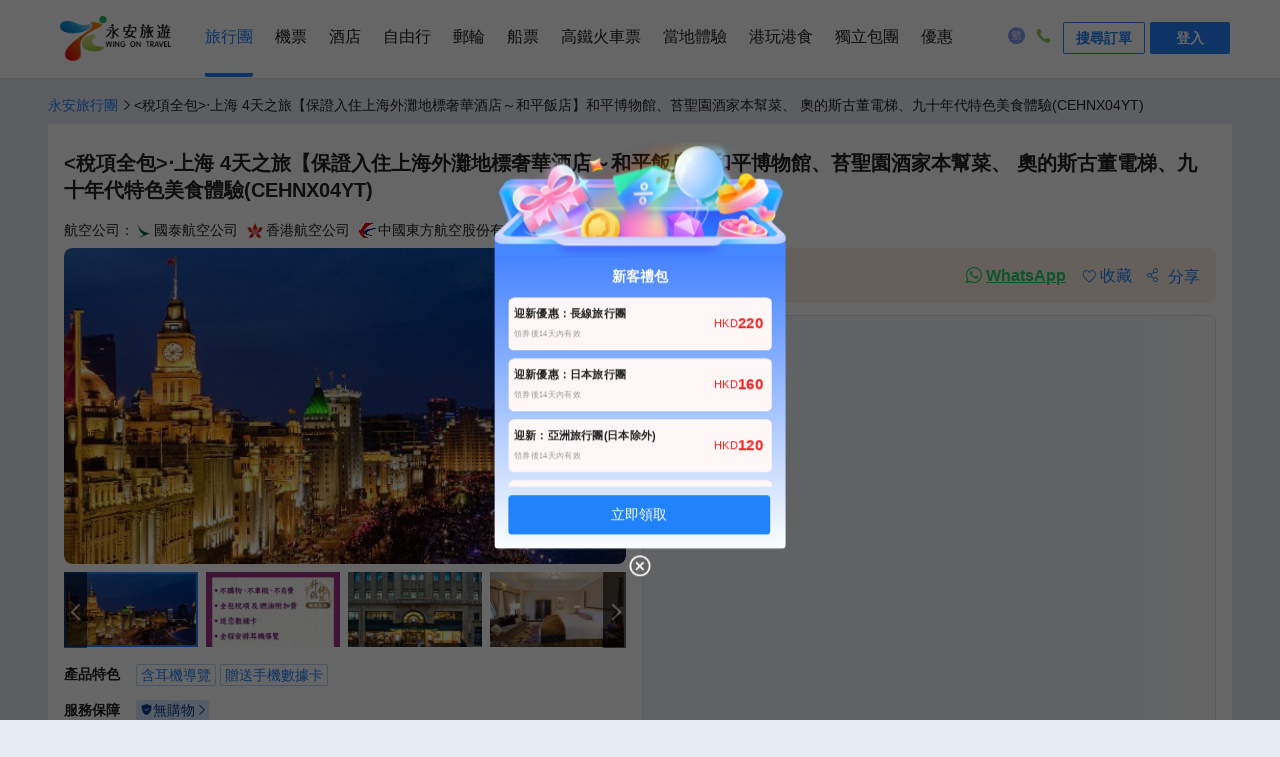

--- FILE ---
content_type: text/html; charset=utf-8
request_url: https://www.wingontravel.com/tours/detail-19531
body_size: 21442
content:
<!DOCTYPE html>
<html lang="zh-HK">
  <head>
    <title>稅項全包‧上海 4天之旅【保證入住上海外灘地標奢華酒店～和平飯店】和平博物館、苔聖園酒家本幫菜、 奧的斯古董電梯、九十年代特色美食體驗 | 華東，黃山旅行團 | 中國長線旅行團推薦2026- 永安旅遊</title>

    <meta charset="utf-8" />
    
    <meta name="keywords" content="華東，黃山旅行團2026年1月優惠,華東，黃山旅行團價格查詢及報團,預訂華東，黃山旅行團,去華東，黃山旅遊, 中國長線旅行團優惠,中國長線旅行團價格查詢及報團,預訂中國長線旅行團,去中國長線旅遊" />
     
    <meta name="description" content=",華東，黃山旅行團2026年1月優惠,華東，黃山旅行團推薦,預訂華東，黃山旅行團,華東，黃山旅遊,華東，黃山旅行團價格查詢及報名永安旅行團,首選永安旅遊wingontravel" />
    
  <meta property="og:title" content="稅項全包‧上海 4天之旅【保證入住上海外灘地標奢華酒店～和平飯店】和平博物館、苔聖園酒家本幫菜、 奧的斯古董電梯、九十年代特色美食體驗 | 華東，黃山旅行團 | 中國長線旅行團推薦2026- 永安旅遊" />
  <meta property="og:type" content="website" />
  <meta property="og:url" content="https://www.wingontravel.com/tours/detail-19531?share=1" />
  <meta property="og:image" content="https://image.wingon-travel.com/images/20m3x12000of7t48e9585_R_1242_698.jpg" />
  <meta property="og:site_name" content="永安旅遊" />
  <meta property="og:description" content=",華東，黃山旅行團2026年1月優惠,華東，黃山旅行團推薦,預訂華東，黃山旅行團,華東，黃山旅遊,華東，黃山旅行團價格查詢及報名永安旅行團,首選永安旅遊wingontravel" />
  
    <meta
      name="viewport"
      content="width=device-width, initial-scale=1.0, minimum-scale=1.0, maximum-scale=1.0, user-scalable=no"
    />
    <!-- 针对手持设备优化，主要是针对一些老的不识别viewport的浏览器，比如黑莓 -->
    <meta name="HandheldFriendly" content="true" />
    <!-- 微软的老式浏览器 -->
    <meta name="MobileOptimized" content="320" />
    <meta name="apple-mobile-web-app-capable" content="yes" />
    <!-- 启用 WebApp 全屏模式 -->
    <!--隐藏状态栏/设置状态栏颜色 -->
    <meta name="apple-mobile-web-app-status-bar-style" content="black-translucent" />
    <meta name="apple-touch-fullscreen" content="yes" />
    <!-- UC强制全屏 -->
    <meta name="full-screen" content="yes" />
    <!-- QQ强制全屏 -->
    <meta name="x5-fullscreen" content="true" />
    <!-- UC应用模式 -->
    <meta name="browsermode" content="application" />
    <!-- QQ应用模式 -->
    <meta name="x5-page-mode" content="app" />
    <meta name="apple-mobile-web-app-title" content="永安旅遊" />

    <link
      rel="apple-touch-icon"
      sizes="57x57"
      href="https://pages.ctrip.com/wingon-wireless-static/app-icons/icon-128x128.png"
    />
    <link
      rel="apple-touch-icon"
      sizes="128x128"
      href="https://pages.ctrip.com/wingon-wireless-static/app-icons/icon-128x128.png"
    />
    <link
      rel="apple-touch-icon"
      sizes="144x144"
      href="https://pages.ctrip.com/wingon-wireless-static/app-icons/icon-144x144.png"
    />

    <meta name="aresHost" content="https://static.tripcdn.com/modules/ibt/wireless-tours-web/prod/"><link rel="stylesheet" href="https://static.tripcdn.com/modules/ibt/wireless-tours-web/prod/tours/dist/stylesheets/common_14.0.2_20260128131225.css" crossorigin="anonymous">
<link rel="stylesheet" href="https://static.tripcdn.com/modules/ibt/wireless-tours-web/prod/tours/dist/stylesheets/crocodile-components-part1_14.0.2_20260128131225.css" crossorigin="anonymous">
<link rel="stylesheet" href="https://static.tripcdn.com/modules/ibt/wireless-tours-web/prod/tours/dist/stylesheets/crocodile-components-part2_14.0.2_20260128131225.css" crossorigin="anonymous">
<link rel="stylesheet" href="https://static.tripcdn.com/modules/ibt/wireless-tours-web/prod/tours/dist/stylesheets/tours-web_14.0.2_20260128131225.css" crossorigin="anonymous">
<link rel="preconnect" href="https://static.tripcdn.com/" crossorigin="anonymous">
<link rel="preload" href="https://static.tripcdn.com/modules/ibt/wireless-tours-web/prod/tours/dist/javascripts/trip_14.0.2_20260128131225.js" as="script" type="text/javascript" crossorigin="anonymous">
<link rel="preload" href="https://static.tripcdn.com/modules/ibt/wireless-tours-web/prod/tours/dist/javascripts/vendor_14.0.2_20260128131225.js" as="script" type="text/javascript" crossorigin="anonymous">
<link rel="preload" href="https://static.tripcdn.com/modules/ibt/wireless-tours-web/prod/tours/dist/javascripts/common_14.0.2_20260128131225.js" as="script" type="text/javascript" crossorigin="anonymous">
<link rel="preload" href="https://static.tripcdn.com/modules/ibt/wireless-tours-web/prod/tours/dist/javascripts/main_14.0.2_20260128131225.js" as="script" type="text/javascript" crossorigin="anonymous">
<link rel="preload" href="https://static.tripcdn.com/modules/ibt/wireless-tours-web/prod/tours/dist/javascripts/crocodile-component_14.0.2_20260128131225.js" as="script" type="text/javascript" crossorigin="anonymous">
    
    
    <link rel="canonical" href="https://www.wingontravel.com/tours/detail-19531" />
     <script>window.__crocodile_biz_config__={ 'multi_domain': '1','environment': '','m_domain': 'm.wingontravel.com','m_domain_a': 'm.hkwot.net','member_domain': 'members.wingontravel.com','member_domain_a': 'members.hkwot.net','resource_domain': 'webresource.wingontravel.com','resource_domain_a': 'webresource.hkwot.net','cuckoo_domain': 'cuckoo.wingontravel.com','cuckoo_domain_a': 'cuckoo.hkwot.net','web_push_api': 'webpush.wingontravel.com','web_push_public_key': 'BNlGTxwLFd_luWrJ3WUyGjDm8jWv0VwBOcFsEueh-44XVwKc9vK6IN83pYErkWyJXvxdOtoVIJzj-4-QlSLWypw','web_push_safari_website_pushID': 'web.com.wingontravel.webpush','web_moto_domain': 'secure.wingontravel.com','web_base_domain': 'www.wingontravel.com','ctrip_restful_domain': 'm.wingon-travel.com','dtpl_domain': 'https://{m_domain}/','dtpl_resourceDomain': 'https://{resource_domain}/','dtpl_cuckooDomain': 'https://{cuckoo_domain}/','dtpl_restfullApiHttps': 'https://{m_domain}/api/','dtpl_restfullApi': 'http://{m_domain}/api/','dtpl_webpushDomain': 'https://{webpush_domain}','dtpl_webMotoDomain': 'https://{web_moto_domain}','dtpl_webBaseDomain': 'https://{web_base_domain}','dtpl_ctripRestfulApi': 'https://{ctrip_restful_domain}/restapi/wotapi/','dtpl_insuranceInfoUrl': 'https://{web_base_domain}/members/insurance-info','pcFetchPath': 'https://sysapi.wot.com.hk/headerfooter/','ctripStaticResourcePath': 'https://pages.ctrip.com/wingon-wireless-static/','ctripAirLogoPath': 'https://pages.ctrip.com/wingon_airlogo/','baseUrl': '/tours/','systemCode': 'tbs','systemName': 'tours','canonicalUrl': 'https://www.wingontravel.com/tours/','wingonWireless': 'wingonwireless://' };</script> <script type="application/ld+json">{"@context":"https://schema.org","@type":"Organization","image":"https://pages.ctrip.com/wingon-wireless-static/logo/logo_v2.png","url":"https://www.wingontravel.com/","logo":"https://www.wingontravel.com/favicon.ico","name":"永安旅遊官方網站-全球酒店、機票、自由行套票、旅行團、郵輪預訂、船票、高鐵網上預訂|Wing On Travel","description":"永安旅遊Wing On Travel提供一站式旅遊服務, 擁有逾60年豐富經驗。服務包括網上預訂機票及酒店﹑旅行團﹑郵輪﹑自由行套票﹑高鐵票、澳門船票、本地遊﹑遊學﹑獨立包團, 網羅特價及廉航機票,專業領隊帶你遊走世界各地,永安旅遊網,幫你慳到盡。","telephone":"+852 2928 8882"}</script><script type="application/ld+json">{"@context":"https://schema.org","@type":"Product","name":"<稅項全包>‧上海 4天之旅【保證入住上海外灘地標奢華酒店～和平飯店】和平博物館、苔聖園酒家本幫菜、 奧的斯古董電梯、九十年代特色美食體驗","image":["https://image.wingon-travel.com/images/20m3x12000of7t48e9585_R_1242_698.jpg","https://image.wingon-travel.com/images/20m3812000ofkjqlv329D_R_1242_698.jpg","https://image.wingon-travel.com/images/20m0d12000of4cqda9FB5_R_1242_698.jpg","https://image.wingon-travel.com/images/20m1j12000oer1lu8DB11_R_1242_698.jpg","https://image.wingon-travel.com/images/20m5i12000oes13w46364_R_1242_698.jpg","https://image.wingon-travel.com/images/20m2n12000oeo5gg79296_R_1242_698.jpg","https://image.wingon-travel.com/images/20m4012000of7g3mf0898_R_1242_698.jpg","https://image.wingon-travel.com/images/20m6n12000of5xojz4A06_R_1242_698.jpg","https://image.wingon-travel.com/images/20m0c12000ofkhdew3B6E_R_1242_698.jpg","https://image.wingon-travel.com/images/20m3512000oeo6yw58F9F_R_1242_698.jpg","https://image.wingon-travel.com/images/20m2412000oeqmyf0FDC0_R_1242_698.jpg","https://image.wingon-travel.com/images/20m5l12000ogac98nFC43_R_1242_698.jpg","https://image.wingon-travel.com/images/20m0q12000oga6u4f11F5_R_1242_698.jpg","https://image.wingon-travel.com/images/20m6j12000oer95pa96E3_R_1242_698.jpg","https://image.wingon-travel.com/images/20m0y12000og4fs4r7920_R_1242_698.jpg","https://image.wingon-travel.com/images/20m3c12000oga7bx3DDD4_R_1242_698.jpg","https://image.wingon-travel.com/images/20m3a12000og81u0x925B_R_1242_698.jpg","https://image.wingon-travel.com/images/20m0i12000og6dk2l97B2_R_1242_698.jpg","https://image.wingon-travel.com/images/20m5v12000og4fznvA7EB_R_1242_698.jpg","https://image.wingon-travel.com/images/20m5y12000of5zgn79531_R_1242_698.jpg","https://image.wingon-travel.com/images/20m6o12000of8opk5D8A4_R_1242_698.jpg","https://image.wingon-travel.com/images/20m5c12000og4f62cAE8E_R_1242_698.jpg","https://image.wingon-travel.com/images/20m7012000oetxckaEB98_R_1242_698.jpg","https://image.wingon-travel.com/images/20m6o12000oenw13o983A_R_1242_698.jpg","https://image.wingon-travel.com/images/20m2j12000oevdozyF6F9_R_1242_698.jpg","https://image.wingon-travel.com/images/20m1612000oepaa5nFF83_R_1242_698.jpg"],"description":"永安旅遊提供最新旅行團，精選中國大陸、日本、韓國、歐洲、泰國，台灣等熱門長短線旅行團隊旅遊。無論您想尋找親子遊、美食團、深度遊或高鐵旅行團，我們都有優惠選擇。立即預訂，查看最新出團行程和價錢推薦，享早鳥優惠，2025年去旅遊tour首選永安旅行團wing on travel","sku":19531,"mpn":19531,"brand":{"@type":"Brand","name":"香港永安旅遊有限公司"},"review":[],"offers":{"@type":"Offer","url":"https://www.wingontravel.com/tours/detail-19531","priceCurrency":"HKD","price":0,"priceValidUntil":"2099-12-31","itemCondition":"http://schema.org/UsedCondition","availability":"https://schema.org/InStock"}}</script><link rel="stylesheet" type="text/css" media="screen" href="https://webresource.wingontravel.com/headerfooter/Content/css/header_footer.min.css?v=2.1"><link rel="stylesheet" type="text/css" media="screen" href="https://webresource.wingontravel.com/headerfooter/Content/icon/iconfont.min.css"><script type="text/javascript">  var MasterPageJS = {    userName: "",    environment: '',    contactQueryParams: function (params) {      query = "?";      for (var i = 0; i < params.length; i++) {        if (params[i]) {          query += params[i] + "&"        }      }      if (query == "?") {        query = ""      } else {        query = query.substr(0, query.length - 1)      }      return query    },    contactQueryFParms: function (url, fStr) {      if (fStr) {        if (url.indexOf(fStr) > 0) {          return url;        } else if (url.indexOf("?") > 0) {          url += "&" + fStr;        } else {          url += "?" + fStr;        }      }      return url;    },    getQueryStringByName: function (name) {      var result = location.search.match(new RegExp("[?&]" + name + "=([^&]+)", "i"));      if (result == null || result.length < 1) {        return ""      }      return result[1]    },    isRedirect: function() {      var isFromH5 = this.getQueryStringByName("isFromH5");      var agent = navigator.userAgent.toLowerCase();      if (agent.indexOf("iphone") > -1 || agent.indexOf("ipod") > -1 || agent.indexOf("windows phone") > -1 || (agent.indexOf("android") > -1 && screen.width < screen.height)) {        if (isFromH5 != "true" || isFromH5 == null) {          return true;        }      }      return false;    },    autoRedirect: function () {      if (this.isRedirect()) {        this.tbsRedirect();      }    },    tbsRedirect: function () {      var fparam = "fcid=online&fsid=tbs";      var homeUrl = /^http[s]?:\/\/tours.(uat.|test.|dev.)?wingontravel.com[\/]*(\?.*)?$/i;      var groupUrl = /^http[s]?:\/\/tours.(uat.|test.|dev.)?wingontravel.com\/group\/(\w+)-(\d+)[\/]*(\?.*)?$/i;      var descUrl = /^http[s]?:\/\/tours.(uat.|test.|dev.)?wingontravel.com\/dest\/(\w+)-(\d+)-(\d+)[\/]*(\?.*)?$/i;      var themeUrl = /^http[s]?:\/\/tours.(uat.|test.|dev.)?wingontravel.com\/theme\/(\w+)-(\d+)[\/]*(\?.*)?$/i;      var detailUrl = /^http[s]?:\/\/tours.(uat.|test.|dev.)?wingontravel.com\/detail\/(\w+)-(\d+)-(\d+)[\/]*(\?.*)?$/i;      var detailUrl2 = /^http[s]?:\/\/tours.(uat.|test.|dev.)?wingontravel.com\/detail\/(\w+)-(\d+)[\/]*(\?.*)?$/i;      if (groupUrl.test(location.href)) {        this.stop();        url = location.href.replace(groupUrl, "https://m.$1wingontravel.com/tours/list-categorygroup-6-$3-$2$4");        location.href = this.contactQueryFParms(url, fparam);      } else {        if (descUrl.test(location.href)) {          this.stop();          url = location.href.replace(descUrl, "https://m.$1wingontravel.com/tours/list-category-$3-$4-$2$5");          location.href = this.contactQueryFParms(url, fparam);        } else {          if (themeUrl.test(location.href)) {            this.stop();            url = location.href.replace(themeUrl, "https://m.$1wingontravel.com/tours/list-theme-$3$4");            location.href = this.contactQueryFParms(url, fparam);          } else {            if (detailUrl.test(location.href)) {              this.stop();              url = location.href.replace(detailUrl, "https://m.$1wingontravel.com/tours/detail-$3-$4-$2$5");              location.href = this.contactQueryFParms(url, fparam);            } else {              if (detailUrl2.test(location.href)) {                this.stop();                url = location.href.replace(detailUrl2, "https://m.$1wingontravel.com/tours/detail-$2-$3$4");                location.href = this.contactQueryFParms(url, fparam);              } else {                if (homeUrl.test(location.href)) {                  this.stop();                  url = location.href.replace(homeUrl, "https://m.$1wingontravel.com/tours/$2");                  location.href = this.contactQueryFParms(url, fparam);                }              }            }          }        }      }    },    stop: function () {      if (window.stop == undefined) {        try {          document.execCommand("Stop")        } catch (e) { }      } else {        window.stop()      }    },    addLoadEvent: function(func){      var oldonload = window.onload;      if(typeof window.onload!='function'){        window.onload=func;      }else{        window.onload=function () {          oldonload();          func();        }      }    }  };  try {    MasterPageJS.autoRedirect();  } catch (error) { };</script><script type="text/javascript" src="https://webresource.wingontravel.com/headerfooter/Content/js/masterpage.min.js" charset="utf-8"></script>
    <script>
      window._initialData_ = {"product":{"product":{"productID":19531,"productCode":"CEHNX04YT","productType":2,"productName":"<稅項全包>‧上海 4天之旅【保證入住上海外灘地標奢華酒店～和平飯店】和平博物館、苔聖園酒家本幫菜、 奧的斯古董電梯、九十年代特色美食體驗","description":"","englishDescription":"","defaultImagePath":"https://image.wingon-travel.com/images/20m6s12000oenww5oE809.jpg","areaType":1,"areaTypeName":"中國長線","areaTypeSeoName":"ChinaLongHaul","onlineStatus":3,"departureCityID":58,"departureCityName":"香港","firstCategoryID":420,"firstCategoryName":"華東","countryNameRoute":",中國,","cityNameRoute":",上海,","cityIDRoute":",2,","firstCategorySEOName":"eastchina","travelDays":4,"tourLineName":"華東，黃山","tourLineID":85,"trafficType":1,"limit":{"ProductID":19531,"OnlineMaxQty":8,"OnlineHoldSeatMin":30,"OfflineMaxQty":50,"OfflineHoldSeatMin":180},"isRoomPriceAdditionalForceAdd":true,"isSingleAdditionalForceAdd":true,"brochureUrl":"https://file.wingon-travel.com/files/6/ibt_group_tour/20m2x12000of82c44D403.pdf","isPayTICCost":true,"payConfig":{"CompanyID":174,"CompanyCode":"WOT","CompanyName":"香港永安旅遊有限公司","OrganizationID":198,"OrganizationCode":"EW","IsAllowedOnlineInsurance":true,"IsInsuranceRequired":false,"InsuranceArea":1},"extraInfoAheadDays":9999,"lowestPriceDate":"","videos":[],"isChoiceness":false,"qrCode":"https://image.wingon-travel.com/images/2bh3o12000q659k1q266B.png"},"productImages":[{"title":"上海和平飯店","url":"https://image.wingon-travel.com/images/20m3x12000of7t48e9585_R_1242_698.jpg","bigImgUrl":"https://image.wingon-travel.com/images/20m3x12000of7t48e9585_R_1242_698.jpg","id":2504059},{"url":"https://image.wingon-travel.com/images/20m3812000ofkjqlv329D_R_1242_698.jpg","bigImgUrl":"https://image.wingon-travel.com/images/20m3812000ofkjqlv329D_R_1242_698.jpg","id":2509536},{"title":"上海和平飯店","url":"https://image.wingon-travel.com/images/20m0d12000of4cqda9FB5_R_1242_698.jpg","bigImgUrl":"https://image.wingon-travel.com/images/20m0d12000of4cqda9FB5_R_1242_698.jpg","id":2504064},{"title":"上海和平飯店","url":"https://image.wingon-travel.com/images/20m1j12000oer1lu8DB11_R_1242_698.jpg","bigImgUrl":"https://image.wingon-travel.com/images/20m1j12000oer1lu8DB11_R_1242_698.jpg","id":2504061},{"title":"上海和平飯店","url":"https://image.wingon-travel.com/images/20m5i12000oes13w46364_R_1242_698.jpg","bigImgUrl":"https://image.wingon-travel.com/images/20m5i12000oes13w46364_R_1242_698.jpg","id":2504060},{"title":"上海和平飯店","url":"https://image.wingon-travel.com/images/20m2n12000oeo5gg79296_R_1242_698.jpg","bigImgUrl":"https://image.wingon-travel.com/images/20m2n12000oeo5gg79296_R_1242_698.jpg","id":2504063},{"title":"上海和平飯店","url":"https://image.wingon-travel.com/images/20m4012000of7g3mf0898_R_1242_698.jpg","bigImgUrl":"https://image.wingon-travel.com/images/20m4012000of7g3mf0898_R_1242_698.jpg","id":2504062},{"title":"上海和平飯店","url":"https://image.wingon-travel.com/images/20m6n12000of5xojz4A06_R_1242_698.jpg","bigImgUrl":"https://image.wingon-travel.com/images/20m6n12000of5xojz4A06_R_1242_698.jpg","id":2504138},{"title":"和平飯店經典點心哈鬥","url":"https://image.wingon-travel.com/images/20m0c12000ofkhdew3B6E_R_1242_698.jpg","bigImgUrl":"https://image.wingon-travel.com/images/20m0c12000ofkhdew3B6E_R_1242_698.jpg","id":2504141},{"title":"和平博物館","url":"https://image.wingon-travel.com/images/20m3512000oeo6yw58F9F_R_1242_698.jpg","bigImgUrl":"https://image.wingon-travel.com/images/20m3512000oeo6yw58F9F_R_1242_698.jpg","id":2504067},{"title":"苔聖園","url":"https://image.wingon-travel.com/images/20m2412000oeqmyf0FDC0_R_1242_698.jpg","bigImgUrl":"https://image.wingon-travel.com/images/20m2412000oeqmyf0FDC0_R_1242_698.jpg","id":2504134},{"title":"上海影視樂園浙江路鋼橋","url":"https://image.wingon-travel.com/images/20m5l12000ogac98nFC43_R_1242_698.jpg","bigImgUrl":"https://image.wingon-travel.com/images/20m5l12000ogac98nFC43_R_1242_698.jpg","id":2504139},{"title":"進賢路","url":"https://image.wingon-travel.com/images/20m0q12000oga6u4f11F5_R_1242_698.jpg","bigImgUrl":"https://image.wingon-travel.com/images/20m0q12000oga6u4f11F5_R_1242_698.jpg","id":2504143},{"title":"黃河路國際飯店","url":"https://image.wingon-travel.com/images/20m6j12000oer95pa96E3_R_1242_698.jpg","bigImgUrl":"https://image.wingon-travel.com/images/20m6j12000oer95pa96E3_R_1242_698.jpg","id":2504145},{"title":"排骨年糕","url":"https://image.wingon-travel.com/images/20m0y12000og4fs4r7920_R_1242_698.jpg","bigImgUrl":"https://image.wingon-travel.com/images/20m0y12000og4fs4r7920_R_1242_698.jpg","id":2504142},{"title":"上海寶華喜來登酒店","url":"https://image.wingon-travel.com/images/20m3c12000oga7bx3DDD4_R_1242_698.jpg","bigImgUrl":"https://image.wingon-travel.com/images/20m3c12000oga7bx3DDD4_R_1242_698.jpg","id":2504140},{"title":"上海外高橋喜來登酒店","url":"https://image.wingon-travel.com/images/20m3a12000og81u0x925B_R_1242_698.jpg","bigImgUrl":"https://image.wingon-travel.com/images/20m3a12000og81u0x925B_R_1242_698.jpg","id":2504136},{"title":"蘇小柳點心","url":"https://image.wingon-travel.com/images/20m0i12000og6dk2l97B2_R_1242_698.jpg","bigImgUrl":"https://image.wingon-travel.com/images/20m0i12000og6dk2l97B2_R_1242_698.jpg","id":2504148},{"title":"廣富林文化遺址","url":"https://image.wingon-travel.com/images/20m5v12000og4fznvA7EB_R_1242_698.jpg","bigImgUrl":"https://image.wingon-travel.com/images/20m5v12000og4fznvA7EB_R_1242_698.jpg","id":2504147},{"title":"全程採用2+1座位豪華旅遊車位更寬闊舒適","url":"https://image.wingon-travel.com/images/20m5y12000of5zgn79531_R_1242_698.jpg","bigImgUrl":"https://image.wingon-travel.com/images/20m5y12000of5zgn79531_R_1242_698.jpg","id":2504066},{"title":"上海","url":"https://image.wingon-travel.com/images/20m6o12000of8opk5D8A4_R_1242_698.jpg","bigImgUrl":"https://image.wingon-travel.com/images/20m6o12000of8opk5D8A4_R_1242_698.jpg","id":2504056},{"title":"張園","url":"https://image.wingon-travel.com/images/20m5c12000og4f62cAE8E_R_1242_698.jpg","bigImgUrl":"https://image.wingon-travel.com/images/20m5c12000og4f62cAE8E_R_1242_698.jpg","id":2504078},{"title":"張園","url":"https://image.wingon-travel.com/images/20m7012000oetxckaEB98_R_1242_698.jpg","bigImgUrl":"https://image.wingon-travel.com/images/20m7012000oetxckaEB98_R_1242_698.jpg","id":2504079},{"title":"張園","url":"https://image.wingon-travel.com/images/20m6o12000oenw13o983A_R_1242_698.jpg","bigImgUrl":"https://image.wingon-travel.com/images/20m6o12000oenw13o983A_R_1242_698.jpg","id":2504080},{"title":"黃埔江外灘","url":"https://image.wingon-travel.com/images/20m2j12000oevdozyF6F9_R_1242_698.jpg","bigImgUrl":"https://image.wingon-travel.com/images/20m2j12000oevdozyF6F9_R_1242_698.jpg","id":2504081},{"title":"黃埔江外灘","url":"https://image.wingon-travel.com/images/20m1612000oepaa5nFF83_R_1242_698.jpg","bigImgUrl":"https://image.wingon-travel.com/images/20m1612000oepaa5nFF83_R_1242_698.jpg","id":2504082}],"remarks":[{"productID":19531,"remarkTypeID":1577631,"remarkID":905995,"remarkContent":"行程表上已列明團費所包括各項活動，部份自費活動會列明自費或顯示於自費項目表並均有機會安排客人參與，須視乎當地實際情況而定。","bigType":3,"bigTypeDesc":"自費行程備註","smallType":1,"smallTypeDesc":"自費行程備註","isCustomization":false},{"productID":19531,"remarkTypeID":1577636,"remarkID":906000,"remarkContent":"為使團友更充實旅程及增廣見聞，於各地自由活動時間，當地接待公司均樂意代為安排額外自費節目，費用包括交通費、停車費、入場費、導遊、領隊及司機超時工作費等。如活動需額外工作人員協助，小費則可隨心打賞。","bigType":3,"bigTypeDesc":"自費行程備註","smallType":1,"smallTypeDesc":"自費行程備註","isCustomization":false},{"productID":19531,"remarkTypeID":1577640,"remarkID":906004,"remarkContent":"以上自費項目將於到達該地區期間進行，並以安全為原則，及在時間許可下方可進行，但在客觀或非控制因素之特殊情況下，工作人員有權按環境作出適當安排，客人應自行決定參加與否。","bigType":3,"bigTypeDesc":"自費行程備註","smallType":1,"smallTypeDesc":"自費行程備註","isCustomization":false},{"productID":19531,"remarkTypeID":1577644,"remarkID":906008,"remarkContent":"團友在考慮參加自費活動時，尤其各項具危險性的活動，應先衡量個人年齡、體格、健康狀況，以及當時天氣環境及活動內容細節等，及考慮活動是否適合自己之需要，並根據實際情況，先徵詢醫生或專業人士之意見，以評估應否參與。","bigType":3,"bigTypeDesc":"自費行程備註","smallType":1,"smallTypeDesc":"自費行程備註","isCustomization":false},{"productID":19531,"remarkTypeID":1577647,"remarkID":906011,"remarkContent":"客人參與活動時，必須遵照一切安全守則，確保在最安全及最適當的情況下進行有關活動，並須承擔由此而引起的一切責任後果，包括意外傷亡及財物損失等。","bigType":3,"bigTypeDesc":"自費行程備註","smallType":1,"smallTypeDesc":"自費行程備註","isCustomization":false},{"productID":19531,"remarkTypeID":1577650,"remarkID":906014,"remarkContent":"自費節目倘因人數不足、天氣因素影響、自費節目額滿、宗教集會、公眾假期或非本公司控制範圍內而導致未能安排、改期或取消，工作人員將按實際情況通知客人及另作處理 。","bigType":3,"bigTypeDesc":"自費行程備註","smallType":1,"smallTypeDesc":"自費行程備註","isCustomization":false},{"productID":19531,"remarkTypeID":1577652,"remarkID":906016,"remarkContent":"小童收費按當地標準，如歲數、高度等。","bigType":3,"bigTypeDesc":"自費行程備註","smallType":1,"smallTypeDesc":"自費行程備註","isCustomization":false},{"productID":19531,"remarkTypeID":1577654,"remarkID":906018,"remarkContent":"以上交通時間以單程點對點的行車時間作預計。而活動時間當中包括~說明、準備、等候及活動正式進行的預計時間。","bigType":3,"bigTypeDesc":"自費行程備註","smallType":1,"smallTypeDesc":"自費行程備註","isCustomization":false},{"productID":19531,"remarkTypeID":1577656,"remarkID":906020,"remarkContent":"以上價目表之活動價錢及資訊只供參考，如有更改，一切以當地接待單位提供為準。","bigType":3,"bigTypeDesc":"自費行程備註","smallType":1,"smallTypeDesc":"自費行程備註","isCustomization":false},{"productID":19531,"remarkTypeID":936878,"remarkID":333373,"remarkContent":"顧客需繳付外遊費之 0.15% 作為『印花成本』。","bigType":4,"bigTypeDesc":"預訂須知","smallType":4,"smallTypeDesc":"預訂須知","isCustomization":false,"isHighLight":false},{"productID":19531,"remarkTypeID":936881,"remarkID":333374,"remarkContent":"★以上圖片僅供參考，一切以實物為準。","bigType":4,"bigTypeDesc":"預訂須知","smallType":4,"smallTypeDesc":"預訂須知","isCustomization":true,"isHighLight":false},{"productID":19531,"remarkTypeID":936883,"remarkID":333375,"remarkContent":"★根據旅遊業監管局(旅監局)發出的指令，持牌旅行代理商如因『迫不得已理由取消外遊旅行團』，處理退款時可徵收退票費，及本公司訂列收取之每位手續費為港幣$300；有關退票費，交通服務供應商或會因應個別出發日期之航班、加班機或包機而徵收較高之退票費甚或不設退票，確實金額以交通服務供應商之最終回覆為準；就旅監局發出的指令，請瀏覽旅監局網站(https://tia.org.hk/)。","bigType":4,"bigTypeDesc":"預訂須知","smallType":4,"smallTypeDesc":"預訂須知","isCustomization":true,"isHighLight":false},{"productID":19531,"remarkTypeID":936885,"remarkID":333376,"remarkContent":"★確保消費者權益，請詳閱「旅行團報名及責任細則」，客人可向分行職員索取或參閱收據或報名表背頁，並可於永 安旅遊網站(www.wingontravel.com)下載最新版本。","bigType":4,"bigTypeDesc":"預訂須知","smallType":4,"smallTypeDesc":"預訂須知","isCustomization":true,"isHighLight":false},{"productID":19531,"remarkTypeID":936887,"remarkID":333377,"remarkContent":"★客人可於永安網站查閱或於報名時向分行索取「旅客須知」，以便於出發前作好適當準備。 ","bigType":4,"bigTypeDesc":"預訂須知","smallType":4,"smallTypeDesc":"預訂須知","isCustomization":true,"isHighLight":false},{"productID":19531,"remarkTypeID":936889,"remarkID":333378,"remarkContent":"★確實團費均以報團當時為準，旺季加幅另行通知。 ","bigType":4,"bigTypeDesc":"預訂須知","smallType":4,"smallTypeDesc":"預訂須知","isCustomization":true,"isHighLight":false},{"productID":19531,"remarkTypeID":936905,"remarkID":333385,"remarkContent":"★凡單人或單數(如三人)報名者，必須補付單人房附加費，敬請留意。","bigType":4,"bigTypeDesc":"預訂須知","smallType":4,"smallTypeDesc":"預訂須知","isCustomization":true,"isHighLight":false},{"productID":19531,"remarkTypeID":936907,"remarkID":333386,"remarkContent":"★參團者必須於報名時購買永安旅遊代辦之外遊樂旅遊保險計劃或已具備綜合旅遊保險。","bigType":4,"bigTypeDesc":"預訂須知","smallType":4,"smallTypeDesc":"預訂須知","isCustomization":true,"isHighLight":false},{"productID":19531,"remarkTypeID":936909,"remarkID":333387,"remarkContent":"★如團隊人數為8人或以下，團隊或不設領隊，但仍設當地導遊接待，本公司將於出發前三天向客人發出集合資料短訊，旅行團服務費已包括：當地導遊、旅遊車司機及工作人員，於完團前個別向團友收取。每位全程合共(港幣)：$520。","bigType":4,"bigTypeDesc":"預訂須知","smallType":4,"smallTypeDesc":"預訂須知","isCustomization":true,"isHighLight":false},{"productID":19531,"remarkTypeID":936911,"remarkID":333388,"remarkContent":"★旅行團服務費已包括：領隊、當地導遊、旅遊車司機及工作人員，於完團前個別向團友收取。每位全程合共(港幣)：$520。","bigType":4,"bigTypeDesc":"預訂須知","smallType":4,"smallTypeDesc":"預訂須知","isCustomization":true,"isHighLight":false},{"productID":19531,"remarkTypeID":936913,"remarkID":333389,"remarkContent":"★網速、穩定程度及有效期須視乎當地供應商而定，如因個別智能手機或上網裝置之問題而未能使用上網服務，本公司恕不另作補償。","bigType":4,"bigTypeDesc":"預訂須知","smallType":4,"smallTypeDesc":"預訂須知","isCustomization":true,"isHighLight":false},{"productID":19531,"remarkTypeID":936915,"remarkID":333390,"remarkContent":"★客人於旅程期間敬請妥善保管及愛惜耳機，如有任何損毀或遺失，需自行負責耳機之賠償費用(港幣$300/部)。","bigType":4,"bigTypeDesc":"預訂須知","smallType":4,"smallTypeDesc":"預訂須知","isCustomization":true,"isHighLight":false},{"productID":19531,"remarkTypeID":936917,"remarkID":333391,"remarkContent":"★團費已包括各類稅項及燃油附加費，唯客人需另繳付旅遊業監管局印花成本。","bigType":4,"bigTypeDesc":"預訂須知","smallType":4,"smallTypeDesc":"預訂須知","isCustomization":true,"isHighLight":false},{"productID":19531,"remarkTypeID":936919,"remarkID":333392,"remarkContent":"如因滙率浮動/燃油/稅項/交通票/酒店等加價導致成本上升，本公司保證為客人承擔已上調之費用，故有關差價任何調整，包括上升或下調，本公司將不會追收或退回有關款項。","bigType":4,"bigTypeDesc":"預訂須知","smallType":4,"smallTypeDesc":"預訂須知","isCustomization":true,"isHighLight":false},{"productID":19531,"remarkTypeID":936924,"remarkID":333394,"remarkContent":"酒店免費提供wifi設備，覆蓋範圍需視乎酒店安排。","bigType":4,"bigTypeDesc":"預訂須知","smallType":4,"smallTypeDesc":"預訂須知","isCustomization":true,"isHighLight":false},{"productID":19531,"remarkTypeID":936891,"remarkID":333379,"remarkContent":"★以上行程價格可在永安旅遊網站查看或向分行職員查詢。","bigType":4,"bigTypeDesc":"預訂須知","smallType":4,"smallTypeDesc":"預訂須知","isCustomization":true,"isHighLight":false},{"productID":19531,"remarkTypeID":936894,"remarkID":333380,"remarkContent":"★團費已包含服務供應商提供之團體優惠，如行程單張沒有註明，客人不會再另外獲得服務供應商提供優惠的差額退款。 ","bigType":4,"bigTypeDesc":"預訂須知","smallType":4,"smallTypeDesc":"預訂須知","isCustomization":true,"isHighLight":false},{"productID":19531,"remarkTypeID":936897,"remarkID":333381,"remarkContent":"★行程、膳食及住宿的先後次序，以當地接待安排為準，如有調動，恕不另行通知。","bigType":4,"bigTypeDesc":"預訂須知","smallType":4,"smallTypeDesc":"預訂須知","isCustomization":true,"isHighLight":false},{"productID":19531,"remarkTypeID":936899,"remarkID":333382,"remarkContent":"★行程表所列載的航班資料、交通、行程、酒店住宿及膳食等安排，將可能因應不同出發日期而有所變動，詳情請參閱收據備註，恕不另行通知。如此等變動於報名後發生，則本公司會作個別通知。 ","bigType":4,"bigTypeDesc":"預訂須知","smallType":4,"smallTypeDesc":"預訂須知","isCustomization":true,"isHighLight":false},{"productID":19531,"remarkTypeID":936901,"remarkID":333383,"remarkContent":"★由即日起，旅客入住中國境內酒店時，公安機關會透過酒店前台向旅客一併採集人像信息。","bigType":4,"bigTypeDesc":"預訂須知","smallType":4,"smallTypeDesc":"預訂須知","isCustomization":true,"isHighLight":false},{"productID":19531,"remarkTypeID":936903,"remarkID":333384,"remarkContent":"★為使閣下可提早準備旅程，當繳交全數後，分行職員將講解有關旅遊資訊。","bigType":4,"bigTypeDesc":"預訂須知","smallType":4,"smallTypeDesc":"預訂須知","isCustomization":true,"isHighLight":false},{"productID":19531,"remarkTypeID":1577632,"remarkID":905996,"remarkContent":"本產品全程不設購物點。","bigType":4,"bigTypeDesc":"預訂須知","smallType":6,"smallTypeDesc":"特別約定","isCustomization":false,"isHighLight":false},{"productID":19531,"remarkTypeID":1577645,"remarkID":906009,"remarkContent":"提供手機數據SIM卡（每位成人一張）。","bigType":4,"bigTypeDesc":"預訂須知","smallType":6,"smallTypeDesc":"特別約定","isCustomization":false,"isHighLight":false},{"productID":19531,"remarkTypeID":1577648,"remarkID":906012,"remarkContent":"為每位貴賓安排一部輕便導賞耳機","bigType":4,"bigTypeDesc":"預訂須知","smallType":6,"smallTypeDesc":"特別約定","isCustomization":false,"isHighLight":false},{"productID":19531,"remarkTypeID":936879,"remarkID":333373,"remarkContent":"顧客需繳付外遊費之 0.15% 作為『印花成本』。","bigType":5,"bigTypeDesc":"特別提示","smallType":1,"smallTypeDesc":"特別提示","isCustomization":false,"isHighLight":false},{"productID":19531,"remarkTypeID":936892,"remarkID":333379,"remarkContent":"★以上行程價格可在永安旅遊網站查看或向分行職員查詢。","bigType":5,"bigTypeDesc":"特別提示","smallType":1,"smallTypeDesc":"特別提示","isCustomization":true,"isHighLight":false},{"productID":19531,"remarkTypeID":936895,"remarkID":333380,"remarkContent":"★團費已包含服務供應商提供之團體優惠，如行程單張沒有註明，客人不會再另外獲得服務供應商提供優惠的差額退款。 ","bigType":5,"bigTypeDesc":"特別提示","smallType":1,"smallTypeDesc":"特別提示","isCustomization":true,"isHighLight":false},{"productID":19531,"remarkTypeID":936920,"remarkID":333392,"remarkContent":"如因滙率浮動/燃油/稅項/交通票/酒店等加價導致成本上升，本公司保證為客人承擔已上調之費用，故有關差價任何調整，包括上升或下調，本公司將不會追收或退回有關款項。","bigType":5,"bigTypeDesc":"特別提示","smallType":1,"smallTypeDesc":"特別提示","isCustomization":true,"isHighLight":false},{"productID":19531,"remarkTypeID":1251686,"remarkID":580050,"remarkContent":"機票：來回經濟客位機票。","bigType":8,"bigTypeDesc":"費用說明","smallType":1,"smallTypeDesc":"費用包含","isCustomization":true,"isHighLight":false},{"productID":19531,"remarkTypeID":1251687,"remarkID":580056,"remarkContent":"酒店：根據行程表內所列之酒店或同級，以兩人共用一房為標準。單人房附加費則以一人佔一房為準。","bigType":8,"bigTypeDesc":"費用說明","smallType":1,"smallTypeDesc":"費用包含","isCustomization":true,"isHighLight":false},{"productID":19531,"remarkTypeID":1251688,"remarkID":580060,"remarkContent":"膳食：行程表內所列之團餐，交通服務供應商所提供之膳食則以其最終安排為準。","bigType":8,"bigTypeDesc":"費用說明","smallType":1,"smallTypeDesc":"費用包含","isCustomization":true,"isHighLight":false},{"productID":19531,"remarkTypeID":1251689,"remarkID":580066,"remarkContent":"交通：採用空氣調節遊覽車，開關冷暖氣需根據當地條例執行。","bigType":8,"bigTypeDesc":"費用說明","smallType":1,"smallTypeDesc":"費用包含","isCustomization":true,"isHighLight":false},{"productID":19531,"remarkTypeID":1251690,"remarkID":580071,"remarkContent":"觀光：各項遊覽節目均按照行程表內所列之遊覽節目及入場費用為根據。","bigType":8,"bigTypeDesc":"費用說明","smallType":1,"smallTypeDesc":"費用包含","isCustomization":true,"isHighLight":false},{"productID":19531,"remarkTypeID":1251691,"remarkID":580076,"remarkContent":"嬰兒收費只包括交通服務供應商出票費，不包括機位或座位、酒店或郵輪住宿、膳食及其他佔座位之交通等安排。","bigType":8,"bigTypeDesc":"費用說明","smallType":1,"smallTypeDesc":"費用包含","isCustomization":true,"isHighLight":false},{"productID":19531,"remarkTypeID":1251679,"remarkID":580012,"remarkContent":"旅遊業監管局印花成本。","bigType":8,"bigTypeDesc":"費用說明","smallType":2,"smallTypeDesc":"費用不含","isCustomization":true,"isHighLight":false},{"productID":19531,"remarkTypeID":1251680,"remarkID":580017,"remarkContent":"旅遊證件及各國入境簽證費用。","bigType":8,"bigTypeDesc":"費用說明","smallType":2,"smallTypeDesc":"費用不含","isCustomization":true,"isHighLight":false},{"productID":19531,"remarkTypeID":1251681,"remarkID":580023,"remarkContent":"給予導遊/領隊/司機/工作人員之旅行團服務費；景區工作人員、餐廳侍應生、酒店、機場及各類交通工具之行李生之服務費。","bigType":8,"bigTypeDesc":"費用說明","smallType":2,"smallTypeDesc":"費用不含","isCustomization":true,"isHighLight":false},{"productID":19531,"remarkTypeID":1251682,"remarkID":580030,"remarkContent":"各地機場稅、額外附加費、稅項及行李超重費用。","bigType":8,"bigTypeDesc":"費用說明","smallType":2,"smallTypeDesc":"費用不含","isCustomization":true,"isHighLight":false},{"productID":19531,"remarkTypeID":1251683,"remarkID":580035,"remarkContent":"行程表列以外之觀光節目。","bigType":8,"bigTypeDesc":"費用說明","smallType":2,"smallTypeDesc":"費用不含","isCustomization":true,"isHighLight":false},{"productID":19531,"remarkTypeID":1251684,"remarkID":580041,"remarkContent":"因交通阻延、罷工、颱風或其他突發情況而非本公司所能控制而引致之額外費用。","bigType":8,"bigTypeDesc":"費用說明","smallType":2,"smallTypeDesc":"費用不含","isCustomization":true,"isHighLight":false},{"productID":19531,"remarkTypeID":1251685,"remarkID":580045,"remarkContent":"綜合旅遊保險。","bigType":8,"bigTypeDesc":"費用說明","smallType":2,"smallTypeDesc":"費用不含","isCustomization":true,"isHighLight":false}],"tourRouteSegment":[{"fold":false,"showNavLength":4,"productId":19531,"id":610820,"title":"香港✈上海─城隍廟商圈─打卡《繁花》【黃河路】【進賢路】","englishTitle":"","journey":[{"eventTitle":"美食","description":"【苔聖園酒家】本幫菜風味","type":4,"mealTypeDesc":"晚餐","relationText":"或","projects":[]},{"eventTitle":"酒店","description":"保證入住【國際品牌】Sheraton寶華喜來登酒店或外高橋喜來登酒店","type":7,"relationText":"或","projects":[]},{"eventTitle":"其他","description":"酒店免費提供wifi設備，覆蓋範圍需視乎酒店安排。","type":8,"projects":[]}]},{"fold":false,"showNavLength":4,"productId":19531,"id":610821,"title":"上海─上海影視樂園(打卡《繁花》拍攝地：永安百貨(滬聯商廈)、浙江路鋼橋等)─廣富林文化遺址～參觀水下博物館─田子坊(上海藝術聚集地)","englishTitle":"","journey":[{"eventTitle":"美食","description":"酒店內\t","type":4,"mealTypeDesc":"早餐","relationText":"或","projects":[]},{"eventTitle":"美食","description":"本幫菜風味","type":4,"mealTypeDesc":"午餐","relationText":"或","projects":[]},{"eventTitle":"美食","description":"人氣餐廳蘇小柳點心","type":4,"mealTypeDesc":"晚餐","relationText":"或","projects":[]},{"eventTitle":"酒店","description":"保證入住【國際品牌】Sheraton寶華喜來登酒店或外高橋喜來登酒店","type":7,"relationText":"或","projects":[]},{"eventTitle":"其他","description":"酒店免費提供wifi設備，覆蓋範圍需視乎酒店安排。","type":8,"projects":[]}]},{"fold":false,"showNavLength":4,"productId":19531,"id":610822,"title":"打卡並入住《繁花》劇中寶總根據地～和平飯店─【繁世傳奇·花漾和平】劇集穿越奇妙之旅(①和平飯店歷史介紹，參觀和平博物館 ②奧的斯古董電梯參觀拍照 ③介紹九國傳奇套房之英國套房 ④九十年代特色美食體驗一份（排骨年糕，特色泡飯，飲品一份）⑤獨一無二的體驗打卡證書（收藏編號）⑥每位賓客可獲贈和平哈鬥一盒)─南京路步行街─黃浦江外灘─晚上客人可自費爵士吧享用雞尾酒，觀看老年爵士樂團表演","englishTitle":"","journey":[{"eventTitle":"美食","description":"酒店內\t","type":4,"mealTypeDesc":"早餐","relationText":"或","projects":[]},{"eventTitle":"美食","description":"和平飯店(排骨年糕、特色泡飯)","type":4,"mealTypeDesc":"午餐","relationText":"或","projects":[]},{"eventTitle":"美食","description":"人氣餐廳上海1號私藏菜","type":4,"mealTypeDesc":"晚餐","relationText":"或","projects":[]},{"eventTitle":"酒店","description":"保證入住五星級【國際品牌】Fairmont Peace上海和平飯店","type":7,"relationText":"或","projects":[]},{"eventTitle":"其他","description":"酒店免費提供wifi設備，覆蓋範圍需視乎酒店安排。","type":8,"projects":[]}]},{"fold":false,"showNavLength":4,"productId":19531,"id":610823,"title":"文藝地標～張園(上海最大石庫門建築群)─上海✈香港","englishTitle":"","journey":[{"eventTitle":"美食","description":"酒店內\t","type":4,"mealTypeDesc":"早餐","relationText":"或","projects":[]},{"eventTitle":"美食","description":"白沙島江景餐廳\t","type":4,"mealTypeDesc":"午餐","relationText":"或","projects":[]}]}],"wotLabels":[{"LabelId":25,"LabelName":"含耳機導覽","LabelType":7,"IsExposed":true,"Sort":1,"IsEnabled":true,"EffectiveDateType":1,"Description":"","MappingCreateTime":"2025-03-17 03:28:21"},{"LabelId":197,"LabelName":"人氣中國 ","LabelType":4,"IsExposed":false,"Sort":1,"Priority":21,"IsEnabled":true,"EffectiveDateType":1,"Description":"","MappingCreateTime":"2025-03-17 03:33:10"},{"LabelId":24,"LabelName":"贈送手機數據卡","LabelType":7,"IsExposed":true,"Sort":2,"IsEnabled":true,"EffectiveDateType":1,"Description":"","MappingCreateTime":"2025-03-17 03:28:21"},{"LabelId":107,"LabelName":"中國精選旅行團","LabelType":4,"IsExposed":false,"Sort":2,"Priority":11,"IsEnabled":true,"EffectiveDateType":1,"Description":"","MappingCreateTime":"2025-03-17 03:33:10"},{"LabelId":1,"LabelName":"無購物","LabelType":1,"IsExposed":true,"Sort":3,"IsEnabled":true,"EffectiveDateType":1,"Description":"本產品全程不設購物點。","MappingCreateTime":"2025-03-17 03:28:21"}],"diamondData":{"diamondLevelUrl":"https://www.wingontravel.com/promotion/activity/tour-grading"},"commentSumarry":{"count":0,"scoreName":"","score":0},"salePoints":[{"productID":19531,"propertyID":3161750,"propertySort":1,"propertyContent":"穿越劇集奇妙打卡之旅：《繁花》劇集代表性取景地和平飯店歷史介紹、介紹九國傳奇套房之英國套房，參觀和平博物館","propertyType":0,"propertyCategory":1},{"productID":19531,"propertyID":3161751,"propertySort":2,"propertyContent":"《保證入住1晚》劇中同款百年歷史上海外灘地標奢華酒店～和平飯店、奧的斯古董電梯參觀拍照","propertyType":0,"propertyCategory":1},{"productID":19531,"propertyID":3161752,"propertySort":3,"propertyContent":"《繁花》劇中至真園的原型【苔聖園酒家】享用本幫菜、打卡劇中重要的兩條街道【黃河路】【進賢路】","propertyType":0,"propertyCategory":1},{"productID":19531,"propertyID":3161753,"propertySort":4,"propertyContent":"九十年代特色美食體驗（劇中汪小姐最愛的排骨年糕，特色泡飯，飲品一份）、獨一無二的體驗打卡證書（收藏編號）、每位貴賓可獲贈和平飯店經典點心哈鬥一盒","propertyType":0,"propertyCategory":1},{"productID":19531,"propertyID":3161754,"propertySort":6,"propertyContent":"到訪【上海影視樂園】《繁花》拍攝地經典打卡點：永安百貨(劇中\"滬聯商廈\"）、蘇州河上浙江路鋼橋等。","propertyType":0,"propertyCategory":1},{"productID":19531,"propertyID":3161755,"propertySort":7,"propertyContent":"團費均包含機場稅項收費。","propertyType":0,"propertyCategory":1},{"productID":19531,"propertyID":3161756,"propertySort":8,"propertyContent":"【通訊無阻】免費提供手機數據SIM卡(每位成人一張)，精彩旅程馬上可以和家人、朋友分享，通訊無間斷。 (註2)","propertyType":0,"propertyCategory":1},{"productID":19531,"propertyID":3161757,"propertySort":9,"propertyContent":"【升級貼心】每位貴賓安排一部輕便導賞耳機，隨時隨地清楚聆聽導遊講解! (註3)","propertyType":0,"propertyCategory":1}],"airlines":[{"airlineCode":"CX","localName":"國泰航空公司"},{"airlineCode":"HX","localName":"香港航空公司"},{"airlineCode":"MU","localName":"中國東方航空股份有限公司"}],"optionArrangements":[],"bagInfo":{}}}
    </script>
  </head>

  <body>
    <div id="maskPanel" onclick="clickMaskPanel(this)"></div><div class="wg-site-header"><div class="wg-site-wraper"><div class="wg-site-logo"><a href="https://www.wingontravel.com/" title="永安旅遊"></a></div><div class="wg-site-nav" id="wgSiteNav"><div class="wg-site-nav-scrollbar"><ul id="wg-site-header-ul" class="wg-site-nav-ul"><li id="wg-site-header-tours" class="wg-site-on"><a href="https://www.wingontravel.com/tours/" onclick="recordHeaderOutboundLink(this, '主站首頁', 'header_Tours');">旅行團</a></li><li id="wg-site-header-flights" ><a href="https://www.wingontravel.com/flight/" onclick="recordHeaderOutboundLink(this, '主站首頁', 'header_Flights');">機票</a></li><li id="wg-site-header-hotels" ><a href="https://www.wingontravel.com/hotel/" onclick="recordHeaderOutboundLink(this, '主站首頁', 'header_Hotels');">酒店</a></li><li id="wg-site-header-package" ><a href="https://www.wingontravel.com/package/" onclick="recordHeaderOutboundLink(this, '主站首頁', 'header_Packages');">自由行</a></li><li id="wg-site-nav-lark-wide" ><a href="https://www.wingontravel.com/cruises/" onclick="recordHeaderOutboundLink(this, '主站首頁', 'header_Cruises');">郵輪</a></li><li id="wg-site-header-ferry" ><a href="https://www.wingontravel.com/ferry/" onclick="recordHeaderOutboundLink(this, '主站首頁', 'header_Ferry');">船票</a></li><li id="wg-site-header-train" ><a href="https://www.wingontravel.com/train/" onclick="recordHeaderOutboundLink(this, '主站首頁', 'header_Train');">高鐵火車票</a></li><li id="wg-site-header-Leisure"><a href="https://www.wingontravel.com/things-to-do/" onclick="recordHeaderOutboundLink(this, '主站首頁', 'header_Leisure');">當地體驗</a></li><li id="wg-site-header-local" ><a href="https://www.wingontravel.com/local/" onclick="recordHeaderOutboundLink(this, '主站首頁', 'header_Local');">港玩港食</a></li><li id="wg-site-header-customized" ><a href="https://www.wingontravel.com/custom-travel/" onclick="recordHeaderOutboundLink(this, '主站首頁', 'header_Customized');">獨立包團</a></li><li id="wg-site-header-sales" ><a href="https://www.wingontravel.com/promotion/" onclick="recordHeaderOutboundLink(this, '主站首頁', 'header_Sales');">優惠</a></li></ul></div></div><div class="header-account_not_login"  id="headerNotLogin"><div class="header_safetyCode_btn" onclick="openNewHeaderWindows('https://www.wingontravel.com/members/query/order','点击搜尋訂單')"  >搜尋訂單</div><div class="header_loginin_btn" onclick="crm_login.headerQuickLogin()">登入</div></div><div class="header-account" style="display: none;" id="headerAccount"><div class="header-account-login"  ><div class="wg-site-banner-item"><span class="header-wg-site-header-hr">|</span></div><div class="person-icon"><i class="iconfont icon-icpersonfill"></i></div><div class="btn-login" onmousedown="loginActive(this)" onmouseup="loginDefault(this)" ontouchstart="loginActive(this)" ontouchend="loginDefault(this)"><a id="header_login_btn" rel="nofollow"  target="_blank" onclick="menuLogHeaderWindows('https://www.wingontravel.com/members/index')">帳戶</a></div></div><div class="header-account-panel" ><ul><li onmouseenter="headerIconEnter('header_userinfo_icon')" onmouseleave="headerIconLeave('header_userinfo_icon')"><i class="header_userinfo_icon"></i><span class="header-login-li-span" onclick="openNewHeaderWindows('https://www.wingontravel.com/members/index','點擊我的帳戶')" >我的</span></li><li onmouseenter="headerIconEnter('header_orders_icon')" onmouseleave="headerIconLeave('header_orders_icon')"><i class="header_orders_icon"></i><span class="header-login-li-span"  onclick="openNewHeaderWindows('https://www.wingontravel.com/members/orders','點擊我的訂單')" >我的訂單</span></li><li onmouseenter="headerIconEnter('header_points_icon')" onmouseleave="headerIconLeave('header_points_icon')"><i class="header_points_icon"></i><span class="header-login-li-span" onclick="openNewHeaderWindows('https://www.wingontravel.com/members/points','點擊我的積分')" >積分</span></li><li onmouseenter="headerIconEnter('header_coupon_icon')" onmouseleave="headerIconLeave('header_coupon_icon')"><i class="header_coupon_icon"></i><span class="header-login-li-span" onclick="openNewHeaderWindows('https://www.wingontravel.com/members/coupon','點擊我的優惠券')" >優惠券</span></li><li onmouseenter="headerIconEnter('header_favorite_icon')" onmouseleave="headerIconLeave('header_favorite_icon')"><i class="header_favorite_icon"></i><span class="header-login-li-span" onclick="openNewHeaderWindows('https://www.wingontravel.com/members/favorite','點擊我的收藏')" >收藏</span></li><li onmouseenter="headerIconEnter('header_profile_icon')" onmouseleave="headerIconLeave('header_profile_icon')"><i class="header_profile_icon"></i><span class="header-login-li-span"  onclick="openNewHeaderWindows('https://www.wingontravel.com/members/profile','點擊個人資料')" >個人資料</span></li><div class="header-logout-line"></div><li class="header-logout-btn"  onclick="headerLogout('点击登出')"  ><span class="header-login-li-span" >登出</span></li></ul></div></div><div class="wg-site-header-banner" ><div class="wg-site-banner-item wb-site-language-nochange"><i id="language-icon" class="iconfont icon-ictc" title="語言"></i><div class="wb-site-language-change wg-site-language" style="height:98px;"><ul><li onclick="recordHeaderOutboundLink(this, '主站首頁', 'header_Language_HK'); changeLangAndCurr('header_Language_HK')" data="HK">繁體中文</li><li onclick="recordHeaderOutboundLink(this, '主站首頁', 'header_Language_EN'); changeLangAndCurr('header_Language_EN')" data="EN">English</li></ul></div></div><div class="wg-site-banner-item wb-site-contactus"><i class="iconfont icon-iccontactus"></i><div class="contact-us-warp contact-us-warp-new"><div class="contact-us-section-content"><span class="contact-us-section-title">客戶服務時間</span><div>                            【機票、酒店、旅行團、郵輪假期、自由行】 <br>星期一至日：9:00am-9:00pm <br><br>【會籍及積分查詢】 <br>星期一至五：9:00am - 1:00pm、2:00pm - 6:00pm <br>(公眾假期除外)                        </div></div><div class="contact-us-divider"></div><div class="contact-us-section-content"><span class="contact-us-section-title">WhatsApp報名/查詢</span><div class="contact-us-whatsapp-item"><span class="contact-us-warp-new-span" onclick="openNewHeaderWindows('https://api.whatsapp.com/send/?phone=85268278191','点击whatsapp')">旅行團報名及查詢</span><img class="contact-us-whatsapp-icon" src="https://webresource.wingontravel.com/headerfooter/Content/images/whatapp.png" alt="whatsapp"/></div><div class="contact-us-whatsapp-item"><span class="contact-us-warp-new-span" onclick="openNewHeaderWindows('https://api.whatsapp.com/send/?phone=85290822291','点击whatsapp')" alt="whatsapp">機票、酒店及自由行訂單查詢</span><img class="contact-us-whatsapp-icon" src="https://webresource.wingontravel.com/headerfooter/Content/images/whatapp.png" alt="whatsapp"/></div></div><div class="contact-us-divider"></div><div class="contact-us-section-content"><span class="contact-us-section-title">致電永安旅遊客戶服務熱線</span><div><p class="header-service-phone-title">報名及查詢熱線 +852 2928 8882 </p><p class="header-service-phone-title"></p></div></div></div></div></div><div class="wg-site-header-menu"><i class="iconfont icon-menu" id="headerMenu" onclick="changeNav(this)"></i></div></div></div><div id="google-login-content"><div class="google-login-model" id="oauth-google" style="visibility: hidden"><div class="google-login-gift-content"><div class="google-login-gift"><div class="google-login-gift-img"><div class="header-oauth-google-gift"></div></div><div class="google-login-gift-title">登入即享會員優惠</div></div><div class="google-email-chk-div"><input type="checkbox" class="google-email-chk" checked="checked"  id="google-oauth-accept-email" /><span class="google-email-chk-title" title="取得你的同意後，我們可使用你的個人資料以推廣本公司旅遊產品及服務。">我希望收到最新的優惠資訊！</span><i title="取得你的同意後，我們可使用你的個人資料以推廣本公司旅遊產品及服務。" class="header-oauth-google-question"></i></div></div><div class="google-container" id="google-content"></div></div><div id="g_id_onload"         data-client_id="875410070550-8qck70guloedo55468k1uqsagqb84t1a.apps.googleusercontent.com"         data-context="signin"         data-prompt_parent_id="google-content"         data-cancel_on_tap_outside="false"         data-moment_callback="continueWithNextIdp"         data-use_fedcm_for_prompt="false"         data-auto_select="true"         data-state_cookie_domain=".wingontravel.com"         data-callback="handleCredentialResponse"></div><input type="hidden" id="googleRootdomain" value=".wingontravel.com/" /><input type="hidden" id="headerCuckooSystemCode" value="Tours" /><input type="hidden" id="headerCuckooSite" value="https://cuckoo.wingontravel.com/" /><input type="hidden" id="isOpenGoogleOAuthID" value="true" /></div><script type="text/javascript" src="https://webresource.wingontravel.com/headerfooter/Content/js/header.query.min.js" charset="utf-8"></script><script type="text/javascript" src="https://webresource.wingontravel.com/headerfooter/Content/js/header-master-info.js?v=1.6" charset="utf-8"></script><script type="text/javascript">    MasterPageJS = typeof MasterPageJS == "undefined" ? {} : MasterPageJS;    MasterPageJS.setHeader = function () {        var name = MasterPageJS.userName;        var headerNotLoginDiv = document.getElementById("headerNotLogin");        var headerLoginDiv =  document.getElementById("headerAccount");        var loginPanel = document.querySelector("#headerAccount .header-account-panel");        var btnLogins = document.querySelectorAll("#headerAccount .header-account-login a");        var headmenuDisplay = header_jq.$(".wg-site-header-menu").css("display");        if (btnLogins && btnLogins.length > 0) {            if (name != undefined && name != "") {                if (loginPanel) {                    var localUrl = window.location.href;                    if (localUrl != null && localUrl.indexOf("/members/") != -1) {                        loginPanel.style.display = "none";                    } else {                        loginPanel.style.display = "";                    }                }                btnLogins[0].innerText = "帳戶";                headerNotLoginDiv.style.display="none";                if(headmenuDisplay != null && (headmenuDisplay == '' ||  headmenuDisplay == 'block') && header_jq.$("#headerMenu").hasClass("iconfont icon-menu")) {                    headerLoginDiv.style.display="none";                } else {                    headerLoginDiv.style.display = "inline-block";                }            }            else {                headerLoginDiv.style.display = "none";                if(headmenuDisplay != null && (headmenuDisplay == '' ||  headmenuDisplay == 'block')) {                    headerNotLoginDiv.style.display="none";                    btnLogins[0].innerText = "登入";                } else {                    headerNotLoginDiv.style.display="inline-block";                }            }        }    };    MasterPageJS.selectChannel = function (channel) {        var items = document.querySelectorAll("#wg-site-header-ul>li");        for (var i = 0; i < items.length; i++) {            var item = items[i];            if (undefined != item.getAttribute("class") && item.id && item.id.indexOf('wg-site-header-') >= 0) {                items[i].setAttribute("class", "");            }        }        var selectedChannel = document.getElementById("wg-site-header-" + channel);        if (undefined != selectedChannel) {            selectedChannel.setAttribute("class", "wg-site-on");        }    };    MasterPageJS.setHeader();    MasterPageJS.closeIE8 = function () {        document.getElementById("wg-short-back").style.display = "none";        document.getElementById("wg-site-ie8-pop-wrap").style.display = "none";        return false;    };    function openNewHeaderWindows(url,eventContent){        if (typeof crmHeaderUbt != "undefined") {            var eventName = 'person_process';            if (eventContent != null && eventContent == '点击搜尋訂單') {                eventName = 'log_click_screen';            }            crmHeaderUbt.pushUbtEventFun(eventName,eventContent);        }        window.open(url,"_blank");    }    function menuLogHeaderWindows(url){        var logintxt = header_jq.$("#header_login_btn").text();        if (logintxt != null && logintxt=='登入') {            crm_login.headerQuickLogin();        } else {            window.open(url,"_blank");        }    }    function recordHeaderOutboundLink(link, category, action) {        try {            if (typeof recordOutboundLink != "undefined") {                recordOutboundLink(link, category, action);            }        } catch (err) {}    }    window.onresize = function(){        MasterPageJS.setHeader();    }</script>

    <!-- 这里为了避免Crocodile.components.showHeader报错，始终隐藏原始H5头部 -->
    <div id="appdownload" class="hidden"></div>
    <div id="headerview" class="hidden"></div>

    <div id="main" class="mainview">
      <div class="main-viewport"><div class="page-detail csr-view" data-reactroot=""><div class="page-main"><nav class="breadcrumb-component ellipsis1"><a href="https://www.wingontravel.com/tours/" target="_blank" rel="noreferrer"><span>永安旅行團</span></a><span class="more-component "><i class="wg-icon-back rotate180"></i></span><span>&lt;稅項全包&gt;‧上海 4天之旅【保證入住上海外灘地標奢華酒店～和平飯店】和平博物館、苔聖園酒家本幫菜、 奧的斯古董電梯、九十年代特色美食體驗(CEHNX04YT)</span></nav><div class="product-penal"><div class="detail-desc"><h1 class="product-name ellipsis2" title="&lt;稅項全包&gt;‧上海 4天之旅【保證入住上海外灘地標奢華酒店～和平飯店】和平博物館、苔聖園酒家本幫菜、 奧的斯古董電梯、九十年代特色美食體驗(CEHNX04YT)">&lt;稅項全包&gt;‧上海 4天之旅【保證入住上海外灘地標奢華酒店～和平飯店】和平博物館、苔聖園酒家本幫菜、 奧的斯古董電梯、九十年代特色美食體驗(CEHNX04YT)</h1><div class="airlines-comment flex"><div class="product-airlines-wrapper flex"><span class="airline-company">航空公司：</span><ul class="list flex-row"><li class="flex flex-center-y"><img class="air-icon" src="https://pages.ctrip.com/wingon_airlogo/airlogo/pic/18x16/CX.png" alt="國泰航空公司"/><span class="airline-company-name">國泰航空公司</span></li><li class="flex flex-center-y"><img class="air-icon" src="https://pages.ctrip.com/wingon_airlogo/airlogo/pic/18x16/HX.png" alt="香港航空公司"/><span class="airline-company-name">香港航空公司</span></li><li class="flex flex-center-y"><img class="air-icon" src="https://pages.ctrip.com/wingon_airlogo/airlogo/pic/18x16/MU.png" alt="中國東方航空股份有限公司"/><span class="airline-company-name">中國東方航空股份有限公司</span></li></ul></div></div></div><div class="product-penal-content flex flex-space-between"><div class="content-left"><div class="component-video-slider detail-img-slider"><div class="detail-slider-box switch-content"><div class="wg-components-slider seo-slider-pic"><ul class="slider-list"><li class="slider-item" style="width:562px;height:316.125px"><img src="https://image.wingon-travel.com/images/20m3x12000of7t48e9585_R_1242_698.jpg" alt="上海和平飯店" style="width:100%;height:100%;object-fit:cover;display:block"/></li></ul><div class="slider-img-nav" style="height:78px"><div class="icon-u icon-pre"></div><div class="slider-wrapper"><ul style="width:1000px"><li class="nav-item active"><img src="https://image.wingon-travel.com/images/20m3x12000of7t48e9585_R_1242_698.jpg" alt="上海和平飯店"/></li><li class="nav-item "><img src="https://image.wingon-travel.com/images/20m3812000ofkjqlv329D_R_1242_698.jpg" alt="永安旅游"/></li><li class="nav-item "><img src="https://image.wingon-travel.com/images/20m0d12000of4cqda9FB5_R_1242_698.jpg" alt="上海和平飯店"/></li><li class="nav-item "><img src="https://image.wingon-travel.com/images/20m1j12000oer1lu8DB11_R_1242_698.jpg" alt="上海和平飯店"/></li></ul></div><div class="icon-u icon-next"></div></div></div></div></div><div class="feature-wrap flex flex-column"><div class="label-wrap flex flex-row"><h2 class="title">產品特色</h2><div class="tbs-label-wrapper"><div class="lables-wrapper"><div class="tbs-labels"><span class="tbs-label product" id="25">含耳機導覽</span><span class="tbs-label product" id="24">贈送手機數據卡</span></div></div></div></div><div class="service-wrap flex flex-row"><h2 class="title">服務保障</h2><div class="content"><i class="protect-icon"></i><span>無購物</span><i class="wg-icon-back arrow-right"></i></div></div><div class="sale-points-wrap flex flex-full"><h2 class="title">產品賣點</h2><ul class="list"><li class="item">穿越劇集奇妙打卡之旅：《繁花》劇集代表性取景地和平飯店歷史介紹、介紹九國傳奇套房之英國套房，參觀和平博物館</li><li class="item">《保證入住1晚》劇中同款百年歷史上海外灘地標奢華酒店～和平飯店、奧的斯古董電梯參觀拍照</li><li class="item">《繁花》劇中至真園的原型【苔聖園酒家】享用本幫菜、打卡劇中重要的兩條街道【黃河路】【進賢路】</li><li class="item">九十年代特色美食體驗（劇中汪小姐最愛的排骨年糕，特色泡飯，飲品一份）、獨一無二的體驗打卡證書（收藏編號）、每位貴賓可獲贈和平飯店經典點心哈鬥一盒</li><li class="item">到訪【上海影視樂園】《繁花》拍攝地經典打卡點：永安百貨(劇中&quot;滬聯商廈&quot;）、蘇州河上浙江路鋼橋等。</li><li class="item">團費均包含機場稅項收費。</li><li class="item">【通訊無阻】免費提供手機數據SIM卡(每位成人一張)，精彩旅程馬上可以和家人、朋友分享，通訊無間斷。 (註2)</li><li class="item">【升級貼心】每位貴賓安排一部輕便導賞耳機，隨時隨地清楚聆聽導遊講解! (註3)</li></ul></div></div></div><div class="content-right"><div class="detail-next flex flex-space-between flex-center-y"><div class="price-info"><div class="flex flex-full flex-center-y"><p class="price-now"><span class="detail-unit">HKD</span><span class="detail-amount"><span>0<span>+</span></span></span></p></div></div><div class="feature-info"><div class="button-wrap flex flex-space-between flex-center-y"><div class="whatsapp-service-wrapper-btn"><i class="wg-icon-whatsapp wg-icon"></i><span>WhatsApp</span></div><div class="detail-fav cursor flex flex-center-y flex-space-between"><i class="fav-icon transition-150ms wg-icon-fav"></i><span>收藏</span></div><div class="share-content cursor share-switch"><i class="wg-icon-share share-switch"></i> <span class="share-switch">分享</span></div></div></div></div><div class="detail-calendar"><div class="wg-component-calendar calendar-slider web-calendar-price sketch" style="height:460px"></div><div class="calendar-tips flex flex-center-y flex-space-between"><span class="flex flex-center-y">日曆顯示為港幣人均起價</span><div class="flex"><span class="grouped-tips  flex-center-y"><i class="grouped"></i>已成團</span><span class="to-grouped-tips  flex-center-y"><i class="to-grouped"></i>快將成團</span></div></div></div></div></div></div><div class="booking-area"><div class="top"><div class="flex flex-center-y flex-space-between ticket-main"><div class="left flex-center-y"><div class="ticket-choose-slot " style="width:200px"><div class="label">線路</div><div class="choose-slot flex flex-center-y" style="padding:0"><div class="sketch"></div></div></div><div class="ticket-choose-slot " style="width:180px"><div class="label">出發日期</div><div class="choose-slot flex flex-center-y" style="padding:0"><div class="sketch"></div></div></div><div class="ticket-choose-slot " style="width:80px"><div class="label">成人</div><div class="choose-slot flex flex-center-y" style="padding:0"><div class="sketch"></div></div></div><div class="ticket-choose-slot " style="width:92px"><div class="label">小童(2~11歲)</div><div class="choose-slot flex flex-center-y" style="padding:0"><div class="sketch"></div></div></div><div class="ticket-choose-slot " style="width:92px"><div class="label">嬰兒(0~1歲)</div><div class="choose-slot flex flex-center-y" style="padding:0"><div class="sketch"></div></div></div><div class="ticket-choose-slot " style="width:80px"><div class="label">房間數</div><div class="choose-slot flex flex-center-y" style="padding:0"><div class="sketch"></div></div></div></div><div class="right flex flex-center-y"><div class="account-wrap sketch" style="width:150px;height:30px"></div><div class="next-btn disable">開始預訂</div></div></div></div><div class="booking-main"><div class="groups flex"><div class="title">出發團號</div><div class="item-wrap"><div class="item sketch" style="width:168px"></div></div></div><div class="airline flex"><div class="title">航班資訊</div><div class="item-wrap flex"><div class="item sketch" style="width:300px"></div></div></div><div class="discount-wrap"><p class="title"><span class="icon-biz icon-biz-gift-second"></span>額外優惠</p><table border="0" class="discount-table"><thead><td></td><td>優惠項目</td><td>單價</td><td>數量</td><td>優惠總額</td><td></td></thead><tbody><tr><td class="select-row"></td><td class="item-row"><div class="sketch" style="width:80px;height:20px"></div></td><td class="charge-item"><div class="sketch" style="width:40px;height:20px"></div></td><td class="num-row"></td><td class="discount-row"><div class="sketch" style="width:80px;height:20px"></div></td><td class="choose-row"></td></tr></tbody></table></div><div class="insurance-wrap"><div class="title-wrap"><span class="insuranceImg"></span><span class="title">旅遊保險</span><span class="title-tip">COVID-19可延伸至醫療費用及緊急支援</span></div><div class="insurance-main sketch" style="padding:10px 0"></div><div class="notice">本保險只適用於香港出發之客戶。若閣下選擇購買此保險計劃，即確認已閱讀、明白及接受其保單條款、客戶聲明及收集個人資料目的及第三者權益聲明；保險證書一經簽發，恕不退還任何保費。蘇黎世保險有限公司負責承保及處理一切保障及賠償事宜，香港永安旅遊有限公司(FA3248)為其委任之一般業務保險代理。保險業監管局(IA)將就此保單按適用比率收取徵費(如有)。徵費將由蘇黎世按指定安排匯出。詳情請瀏覽http://www.zurich.com.hk/ia-levy。旅遊業監管局(TIA)建議旅客出發前購買旅遊保險。</div></div></div></div><section class="detail-section-list detail-addition-info"><div class="dtab-container detail-tabs"><div class="tab-hearder"><ul class="tab-mod"><li class="tab-item tab-current">行程介绍</li><li class="tab-item ">費用說明</li><li class="tab-item ">預訂須知</li><li class="tab-item ">自費項目</li><li class="tab-item ">簽證說明</li><li class="tab-item ">特别提示</li><li class="tab-item ">評價</li><li class="tab-item ">責任細則</li><li class="tab-item ">下載行程</li><li class="tab-item ">推薦產品</li></ul></div></div><div class="tab-content"><section class="scroll-section journey-wrap" id="journey"><div class="section-title-wrap"><h2 class="section-title">行程介紹</h2></div><div class="flex"><div class="section-navigator"><ul><li class="active">Day <!-- -->1</li><li class="">Day <!-- -->2</li><li class="">Day <!-- -->3</li><li class="">Day <!-- -->4</li></ul></div><div class="section-main journey-main"><div class="hourney-section flex" id="navigator-day-0"><div class="left flex-column flex-center-y"><div class="circle"></div><div class="line"></div></div><div class="right"><div class="hourney-header flex"><div class="day flex flex-center-xy"><span>Day <!-- -->1</span></div><div class="title"><div class="zh-title">香港✈上海─城隍廟商圈─打卡《繁花》【黃河路】【進賢路】</div></div></div><div class="detail-wrap"><div class="detail-item"><div class="name flex"><span class="base-icon icon-eat"></span>晚餐</div><div class="item-container"><div class="summery">【苔聖園酒家】本幫菜風味</div><div class="relation-text">或</div></div></div><div class="detail-item"><div class="name flex"><span class="base-icon undefined"></span>酒店</div><div class="item-container"><div class="summery">保證入住【國際品牌】Sheraton寶華喜來登酒店或外高橋喜來登酒店</div><div class="relation-text">或</div></div></div><div class="detail-item"><div class="name flex"><span class="base-icon undefined"></span>其他</div><div class="item-container"><div class="summery">酒店免費提供wifi設備，覆蓋範圍需視乎酒店安排。</div></div></div></div></div></div><div class="hourney-section flex" id="navigator-day-1"><div class="left flex-column flex-center-y"><div class="circle"></div><div class="line"></div></div><div class="right"><div class="hourney-header flex"><div class="day flex flex-center-xy"><span>Day <!-- -->2</span></div><div class="title"><div class="zh-title">上海─上海影視樂園(打卡《繁花》拍攝地：永安百貨(滬聯商廈)、浙江路鋼橋等)─廣富林文化遺址～參觀水下博物館─田子坊(上海藝術聚集地)</div></div></div><div class="detail-wrap"><div class="detail-item"><div class="name flex"><span class="base-icon icon-eat"></span>早餐</div><div class="item-container"><div class="summery">酒店內	</div><div class="relation-text">或</div></div></div><div class="detail-item"><div class="name flex"><span class="base-icon icon-eat"></span>午餐</div><div class="item-container"><div class="summery">本幫菜風味</div><div class="relation-text">或</div></div></div><div class="detail-item"><div class="name flex"><span class="base-icon icon-eat"></span>晚餐</div><div class="item-container"><div class="summery">人氣餐廳蘇小柳點心</div><div class="relation-text">或</div></div></div><div class="detail-item"><div class="name flex"><span class="base-icon undefined"></span>酒店</div><div class="item-container"><div class="summery">保證入住【國際品牌】Sheraton寶華喜來登酒店或外高橋喜來登酒店</div><div class="relation-text">或</div></div></div><div class="detail-item"><div class="name flex"><span class="base-icon undefined"></span>其他</div><div class="item-container"><div class="summery">酒店免費提供wifi設備，覆蓋範圍需視乎酒店安排。</div></div></div></div></div></div><div class="hourney-section flex" id="navigator-day-2"><div class="left flex-column flex-center-y"><div class="circle"></div><div class="line"></div></div><div class="right"><div class="hourney-header flex"><div class="day flex flex-center-xy"><span>Day <!-- -->3</span></div><div class="title"><div class="zh-title">打卡並入住《繁花》劇中寶總根據地～和平飯店─【繁世傳奇·花漾和平】劇集穿越奇妙之旅(①和平飯店歷史介紹，參觀和平博物館 ②奧的斯古董電梯參觀拍照 ③介紹九國傳奇套房之英國套房 ④九十年代特色美食體驗一份（排骨年糕，特色泡飯，飲品一份）⑤獨一無二的體驗打卡證書（收藏編號）⑥每位賓客可獲贈和平哈鬥一盒)─南京路步行街─黃浦江外灘─晚上客人可自費爵士吧享用雞尾酒，觀看老年爵士樂團表演</div></div></div><div class="detail-wrap"><div class="detail-item"><div class="name flex"><span class="base-icon icon-eat"></span>早餐</div><div class="item-container"><div class="summery">酒店內	</div><div class="relation-text">或</div></div></div><div class="detail-item"><div class="name flex"><span class="base-icon icon-eat"></span>午餐</div><div class="item-container"><div class="summery">和平飯店(排骨年糕、特色泡飯)</div><div class="relation-text">或</div></div></div><div class="detail-item"><div class="name flex"><span class="base-icon icon-eat"></span>晚餐</div><div class="item-container"><div class="summery">人氣餐廳上海1號私藏菜</div><div class="relation-text">或</div></div></div><div class="detail-item"><div class="name flex"><span class="base-icon undefined"></span>酒店</div><div class="item-container"><div class="summery">保證入住五星級【國際品牌】Fairmont Peace上海和平飯店</div><div class="relation-text">或</div></div></div><div class="detail-item"><div class="name flex"><span class="base-icon undefined"></span>其他</div><div class="item-container"><div class="summery">酒店免費提供wifi設備，覆蓋範圍需視乎酒店安排。</div></div></div></div></div></div><div class="hourney-section flex" id="navigator-day-3"><div class="left flex-column flex-center-y"><div class="circle"></div></div><div class="right"><div class="hourney-header flex"><div class="day flex flex-center-xy"><span>Day <!-- -->4</span></div><div class="title"><div class="zh-title">文藝地標～張園(上海最大石庫門建築群)─上海✈香港</div></div></div><div class="detail-wrap"><div class="detail-item"><div class="name flex"><span class="base-icon icon-eat"></span>早餐</div><div class="item-container"><div class="summery">酒店內	</div><div class="relation-text">或</div></div></div><div class="detail-item"><div class="name flex"><span class="base-icon icon-eat"></span>午餐</div><div class="item-container"><div class="summery">白沙島江景餐廳	</div><div class="relation-text">或</div></div></div></div></div></div></div></div></section><section class="scroll-section costs-wrap" id="costs"><h2 class="section-title">費用說明</h2><div class="cost-item-wrap"><h3 class="cost-item-header">費用包含</h3><ol class="item-wrap"><li class="item [object Object]">機票：來回經濟客位機票。</li><li class="item [object Object]">酒店：根據行程表內所列之酒店或同級，以兩人共用一房為標準。單人房附加費則以一人佔一房為準。</li><li class="item [object Object]">膳食：行程表內所列之團餐，交通服務供應商所提供之膳食則以其最終安排為準。</li><li class="item [object Object]">交通：採用空氣調節遊覽車，開關冷暖氣需根據當地條例執行。</li><li class="item [object Object]">觀光：各項遊覽節目均按照行程表內所列之遊覽節目及入場費用為根據。</li><li class="item [object Object]">嬰兒收費只包括交通服務供應商出票費，不包括機位或座位、酒店或郵輪住宿、膳食及其他佔座位之交通等安排。</li></ol></div><div class="cost-item-wrap"><h3 class="cost-item-header">費用不含</h3><ol class="item-wrap"><li class="item [object Object]">旅遊業監管局印花成本。</li><li class="item [object Object]">旅遊證件及各國入境簽證費用。</li><li class="item [object Object]">給予導遊/領隊/司機/工作人員之旅行團服務費；景區工作人員、餐廳侍應生、酒店、機場及各類交通工具之行李生之服務費。</li><li class="item [object Object]">各地機場稅、額外附加費、稅項及行李超重費用。</li><li class="item [object Object]">行程表列以外之觀光節目。</li><li class="item [object Object]">因交通阻延、罷工、颱風或其他突發情況而非本公司所能控制而引致之額外費用。</li><li class="item [object Object]">綜合旅遊保險。</li></ol></div></section><section class="scroll-section costs-wrap notice-wrap" id="notice"><h2 class="section-title">預訂須知</h2><div><h3 class="notice-item-header">預訂須知</h3><div class="cost-item-wrap"><ol class="item-wrap"><li class="item [object Object]">顧客需繳付外遊費之 0.15% 作為『印花成本』。</li><li class="item [object Object]">★以上圖片僅供參考，一切以實物為準。</li><li class="item [object Object]">★根據旅遊業監管局(旅監局)發出的指令，持牌旅行代理商如因『迫不得已理由取消外遊旅行團』，處理退款時可徵收退票費，及本公司訂列收取之每位手續費為港幣$300；有關退票費，交通服務供應商或會因應個別出發日期之航班、加班機或包機而徵收較高之退票費甚或不設退票，確實金額以交通服務供應商之最終回覆為準；就旅監局發出的指令，請瀏覽旅監局網站(https://tia.org.hk/)。</li><li class="item [object Object]">★確保消費者權益，請詳閱「旅行團報名及責任細則」，客人可向分行職員索取或參閱收據或報名表背頁，並可於永 安旅遊網站(www.wingontravel.com)下載最新版本。</li><li class="item [object Object]">★客人可於永安網站查閱或於報名時向分行索取「旅客須知」，以便於出發前作好適當準備。 </li><li class="item [object Object]">★確實團費均以報團當時為準，旺季加幅另行通知。 </li><li class="item [object Object]">★凡單人或單數(如三人)報名者，必須補付單人房附加費，敬請留意。</li><li class="item [object Object]">★參團者必須於報名時購買永安旅遊代辦之外遊樂旅遊保險計劃或已具備綜合旅遊保險。</li><li class="item [object Object]">★如團隊人數為8人或以下，團隊或不設領隊，但仍設當地導遊接待，本公司將於出發前三天向客人發出集合資料短訊，旅行團服務費已包括：當地導遊、旅遊車司機及工作人員，於完團前個別向團友收取。每位全程合共(港幣)：$520。</li><li class="item [object Object]">★旅行團服務費已包括：領隊、當地導遊、旅遊車司機及工作人員，於完團前個別向團友收取。每位全程合共(港幣)：$520。</li><li class="item [object Object]">★網速、穩定程度及有效期須視乎當地供應商而定，如因個別智能手機或上網裝置之問題而未能使用上網服務，本公司恕不另作補償。</li><li class="item [object Object]">★客人於旅程期間敬請妥善保管及愛惜耳機，如有任何損毀或遺失，需自行負責耳機之賠償費用(港幣$300/部)。</li><li class="item [object Object]">★團費已包括各類稅項及燃油附加費，唯客人需另繳付旅遊業監管局印花成本。</li><li class="item [object Object]">如因滙率浮動/燃油/稅項/交通票/酒店等加價導致成本上升，本公司保證為客人承擔已上調之費用，故有關差價任何調整，包括上升或下調，本公司將不會追收或退回有關款項。</li><li class="item [object Object]">酒店免費提供wifi設備，覆蓋範圍需視乎酒店安排。</li><li class="item [object Object]">★以上行程價格可在永安旅遊網站查看或向分行職員查詢。</li><li class="item [object Object]">★團費已包含服務供應商提供之團體優惠，如行程單張沒有註明，客人不會再另外獲得服務供應商提供優惠的差額退款。 </li><li class="item [object Object]">★行程、膳食及住宿的先後次序，以當地接待安排為準，如有調動，恕不另行通知。</li><li class="item [object Object]">★行程表所列載的航班資料、交通、行程、酒店住宿及膳食等安排，將可能因應不同出發日期而有所變動，詳情請參閱收據備註，恕不另行通知。如此等變動於報名後發生，則本公司會作個別通知。 </li><li class="item [object Object]">★由即日起，旅客入住中國境內酒店時，公安機關會透過酒店前台向旅客一併採集人像信息。</li><li class="item [object Object]">★為使閣下可提早準備旅程，當繳交全數後，分行職員將講解有關旅遊資訊。</li></ol></div></div><div><h3 class="notice-item-header">特別約定</h3><div class="cost-item-wrap"><ol class="item-wrap"><li class="item [object Object]">本產品全程不設購物點。</li><li class="item [object Object]">提供手機數據SIM卡（每位成人一張）。</li><li class="item [object Object]">為每位貴賓安排一部輕便導賞耳機</li></ol></div></div></section><section class="scroll-section costs-wrap own-pay-wrap" id="ownpay"><h2 class="section-title">自費項目</h2><section class="ownpay-rule"><div class="ownpay-rule-title">自費行程備註</div><ol><li class="[object Object]">行程表上已列明團費所包括各項活動，部份自費活動會列明自費或顯示於自費項目表並均有機會安排客人參與，須視乎當地實際情況而定。</li><li class="[object Object]">為使團友更充實旅程及增廣見聞，於各地自由活動時間，當地接待公司均樂意代為安排額外自費節目，費用包括交通費、停車費、入場費、導遊、領隊及司機超時工作費等。如活動需額外工作人員協助，小費則可隨心打賞。</li><li class="[object Object]">以上自費項目將於到達該地區期間進行，並以安全為原則，及在時間許可下方可進行，但在客觀或非控制因素之特殊情況下，工作人員有權按環境作出適當安排，客人應自行決定參加與否。</li><li class="[object Object]">團友在考慮參加自費活動時，尤其各項具危險性的活動，應先衡量個人年齡、體格、健康狀況，以及當時天氣環境及活動內容細節等，及考慮活動是否適合自己之需要，並根據實際情況，先徵詢醫生或專業人士之意見，以評估應否參與。</li><li class="[object Object]">客人參與活動時，必須遵照一切安全守則，確保在最安全及最適當的情況下進行有關活動，並須承擔由此而引起的一切責任後果，包括意外傷亡及財物損失等。</li><li class="[object Object]">自費節目倘因人數不足、天氣因素影響、自費節目額滿、宗教集會、公眾假期或非本公司控制範圍內而導致未能安排、改期或取消，工作人員將按實際情況通知客人及另作處理 。</li><li class="[object Object]">小童收費按當地標準，如歲數、高度等。</li><li class="[object Object]">以上交通時間以單程點對點的行車時間作預計。而活動時間當中包括~說明、準備、等候及活動正式進行的預計時間。</li><li class="[object Object]">以上價目表之活動價錢及資訊只供參考，如有更改，一切以當地接待單位提供為準。</li></ol></section></section><section class="scroll-section visa-wrap" id="visa"><h2 class="section-title">簽證說明</h2><div class="placeholder-content"><p>暫無簽證信息，請諮詢客服了解詳情</p></div></section></div></section></div></div></div>
    </div>
    <div id="popup-view"></div>

     

    <div class="hidden" id="ga_keyword"></div>

    
    
  </body>

   <script src="https://accounts.google.com/gsi/client" async defer></script><script type="text/javascript" src="https://webresource.wingontravel.com/headerfooter/Content/js/header-message.js?v=2.9.1" charset="utf-8"></script><script type="text/javascript" src="https://m.wingon-travel.com/restapi/wotapi/member-resource/Home/CrmQuickLogin.js?v=2.9.1" charset="utf-8"></script><script type="text/javascript" src="https://m.wingon-travel.com/restapi/wotapi/member-resource/Home/CrmWealComponent.js?v=2.9.1" charset="utf-8"></script><script type="text/javascript" src="https://webresource.wingontravel.com/headerfooter/Content/js/google-oauth.min.js?v=2.9.1" charset="utf-8"></script> 
</html>


--- FILE ---
content_type: text/css
request_url: https://static.tripcdn.com/modules/ibt/wireless-tours-web/prod/tours/dist/stylesheets/common_14.0.2_20260128131225.css
body_size: 8890
content:
#headerview{display:none}.mainview{height:auto}.mainview .main-viewport{background-color:#e8ecf3}.mainview .main-viewport .tab-container .tab-mod{position:initial}body.no-scroll{overflow:auto}div.select-group .mask{width:auto}.default-seo-html{height:300px;padding-top:200px}.wg-seo-loading{min-width:96px;background-color:#fff;-webkit-border-radius:4px;border-radius:4px;text-align:center;white-space:nowrap;overflow:hidden}.wg-seo-loading .loading-circle{height:32px;line-height:32px}.wg-seo-loading em{height:16px;line-height:16px;font-size:14px;font-style:normal;display:block;color:#000}.wg-seo-loading span{height:10px;width:10px;margin:0 6px;display:inline-block;background-color:#bcd9fe;border-radius:50%;-webkit-animation:seo-animation-loading 0.75s infinite;animation:seo-animation-loading 0.75s infinite}.wg-seo-loading span:nth-of-type(2){-webkit-animation-delay:250ms;animation-delay:250ms}.wg-seo-loading span:nth-of-type(3){-webkit-animation-delay:500ms;animation-delay:500ms}.wg-seo-loading span+span{margin-left:4px}#popup-view .warning404{width:1180px;height:400px;margin:0 auto;text-align:center}#popup-view .warning404 .warning-text{margin:150px 0 30px 0}#popup-view .warning404 .warning-btns{width:300px;margin:0 auto}.select-group .mask{position:absolute;left:auto;top:auto;right:auto;bottom:auto;width:300px;height:auto;background-color:transparent}.select-group .mask .popup-content{border:1px solid gray}.select-group .mask .popup{position:relative;-webkit-border-radius:4px;border-radius:4px}div.wg-site-footer{font:14px/1.5 '微軟正黑體',arial,Simsun,sans-serif;margin-top:0px !important}.web-page-back{cursor:pointer;color:#2182fc;padding-top:10px;width:110px;font-size:14px}.web-page-back:before{content:'<';padding-right:5px}.wg-components-button.border.disable:hover{border:1px solid #ccc}.wg-components-button.blue:hover{background-color:#0057c4}.wg-components-button.blue.disable:hover{background-color:#ccc}.wg-components-button.orange:hover{background-color:#b2570d}.wg-components-button.orange.disable:hover{background-color:#ccc}@keyframes seo-animation-loading{0%{background-color:#bcd9fe}50%{background-color:#2182fc}51%{background-color:#bcd9fe}100%{background-color:#bcd9fe}}@-webkit-keyframes seo-animation-loading{0%{background-color:#bcd9fe}50%{background-color:#2182fc}51%{background-color:#bcd9fe}100%{background-color:#bcd9fe}}#crm-login .os-center{position:relative;left:auto;top:auto;right:auto;padding-top:0;border-radius:0}#crm-login .close-model{width:auto;height:auto;margin-top:0;background:none;border:none;position:initial;display:block;cursor:pointer}#crm-login .os-form .item-pwd-img{margin-top:13px}#crm-login .os-title i{width:0;height:0;display:none;background:none}#crm-login .os-form .form-tip-errmsg{display:block;margin-top:0;margin-bottom:0}#crm-success .succ-content .succ-left .font-m,#crm-complete .succ-content .succ-left .font-m{height:54px;line-height:48px}.crm-model .sm-tip input.chc{-webkit-appearance:checkbox;width:auto}.progress-header .header-account .user-name{margin:0 4px 0 2px}.progress-header .header-account .user-name a{color:#2182fc}.wg-progress{position:relative;width:580px;float:left;vertical-align:middle;text-align:center;background-color:#fff;height:100%}.wg-progress-list{padding:0;background-color:#fff;margin-bottom:10px;box-sizing:border-box;position:relative;z-index:10}.wg-progress-list .status-bar{position:relative}.wg-progress-list .active-status-bar{height:2px;left:10%;background:#2182fc;-webkit-transition:width 800ms cubic-bezier(.915, .015, .3, 1.005);transition:width 800ms cubic-bezier(.915, .015, .3, 1.005);border-radius:6px;width:20%;position:relative;z-index:1;top:49px}.wg-progress-list .disable-status-bar{height:2px;left:10%;background:#d8dce5;-webkit-transition:width 800ms cubic-bezier(.915, .015, .3, 1.005);transition:width 800ms cubic-bezier(.915, .015, .3, 1.005);border-radius:6px;width:80%;top:47px;position:relative;z-index:0}.wg-progress-list .progress-item{width:20%;font-size:14px;-webkit-transition:all .4s;transition:all .4s;float:left;text-align:center;position:relative;z-index:200}.wg-progress-list .progress-item:nth-child(2) .item-header::after{content:'2'}.wg-progress-list .progress-item:nth-child(1) .item-header::after{content:'1'}.wg-progress-list .progress-item:nth-child(3) .item-header::after{content:'3'}.wg-progress-list .progress-item:nth-child(4) .item-header::after{content:'4'}.wg-progress-list .progress-item:nth-child(5) .item-header::after{content:'5'}.wg-progress-list .progress-step-4{width:25% !important}.wg-progress-list .progress-step-5{width:20% !important}.wg-progress-list .item-header::after{display:inline-block;width:21px;height:21px;background:#d8dce5;font-size:14px;bottom:3px;border-radius:50%;color:#fff;-webkit-transition:all .4s;transition:all .4s}.wg-progress-list .item-header label{display:block;position:relative;height:30px;margin-top:10px;line-height:30px}.wg-progress-list .item-header .item-desc{color:#505050}.wg-progress-list .item-header i{display:inline-block;width:21px;height:21px;background:#d8dce5;border-radius:50%;color:#fff;text-align:center}.wg-progress-list .item-header.active::after{background:#2182fc}.wg-progress-list .item-header.active i{background:#2182fc}.wg-progress-list .line-with-dot{width:70px;height:2px;background-color:#2182fc}.wg-banner-login .booking-login{padding:11px 20px;color:#2182fc;background-color:#ffffff;box-shadow:0 1px 5px 0 rgba(153,153,153,0.4);border-radius:3px;height:50px;box-sizing:border-box}.wg-banner-login .booking-login .text{font-size:14px;font-family:PingFangSC-Regular;font-weight:400;padding-left:10px}.wg-banner-login .booking-login .login-btn{border:none;cursor:pointer;width:70px;height:28px;background:#2182fc;border-radius:3px;color:#ffffff;font-size:12px;font-family:PingFangSC-Regular;font-weight:400}.wg-date-panel{background:#fff;margin:0 auto 10px;width:100%}.wg-date-panel .bottom-line{position:absolute;bottom:0;widows:100%;border-bottom:1px solid #2182fc}.wg-date-panel .next-label{border-left:1px solid #e6e8ee}.wg-date-panel .label.disabled{cursor:default}.wg-date-panel .label.disabled .pre-icon::after{border-top:1px solid #999999;border-left:1px solid #999999}.wg-date-panel .label.disabled .next-icon::after{border-top:1px solid #999999;border-right:1px solid #999999}.wg-date-panel .label{float:left;width:30px;height:58px;position:relative;box-sizing:border-box;border-bottom:1px solid #2182fc;cursor:pointer}.wg-date-panel .label .pre-icon::after{position:absolute;top:50%;left:15px;content:'';width:8px;height:8px;border-top:1px solid #2182fc;border-left:1px solid #2182fc;-webkit-transform:rotate(-45deg) translateY(-50%);transform:rotate(-45deg) translateY(-50%)}.wg-date-panel .label .next-icon::after{position:absolute;top:50%;right:15px;content:'';width:8px;height:8px;border-top:1px solid #2182fc;border-right:1px solid #2182fc;-webkit-transform:rotate(45deg) translateY(-50%);transform:rotate(45deg) translateY(-50%)}.wg-date-panel .date-list-scroll{width:1120px;overflow:hidden;box-sizing:border-box;float:left}.wg-date-panel .date-list{cursor:pointer;list-style:none;float:left;margin:auto 0;box-sizing:border-box;height:58px}.wg-date-panel .date-list li.active{color:#2182fc;border-top:2px solid;border-right:1px solid;border-color:#2182fc}.wg-date-panel .date-list li{width:160px;float:left;text-align:center;color:#222;font-weight:500;font-size:14px;border-left:1px solid #e6e8ee;padding:10px 0;box-sizing:border-box;border-bottom:1px solid #2182fc}.wg-date-panel .date-list li:hover{background-color:#2182fc;color:white}.wg-date-panel .date-list li p{line-height:1}.wg-date-panel .date-list li .date{margin-bottom:9px}html{-ms-text-size-adjust:100%;-webkit-text-size-adjust:100%}body,dd,dl,ol,ul{margin:0}i{font-style:normal}article,aside,details,figcaption,figure,footer,header,main,menu,nav,section,summary{display:block}audio,canvas,progress,video{display:inline-block}audio:not([controls]){display:none;height:0}progress{vertical-align:baseline}template,[hidden]{display:none}a{background-color:transparent;-webkit-text-decoration-skip:objects}a:active,a:hover{outline-width:0}abbr[title]{border-bottom:none;text-decoration:underline;text-decoration:underline dotted}b,strong{font-weight:inherit}b,strong{font-weight:bolder}dfn{font-style:italic}h1{font-size:2em;margin:.67em 0}h1 small,h2 small,h3 small,h4 small,h5 small,h6 small{padding-left:.3125rem}h1{margin:.625rem 0;font-size:1.375rem}h2{margin:.5rem 0;font-size:1.25rem}h3{margin:.3125rem 0;font-size:1.125rem}h4{font-size:1rem}h5{font-size:.875rem}h6{font-size:.75rem}h4,h5,h6{margin:0}p{margin:0}dt{font-weight:700}mark{background-color:#ff0;color:#000}small{font-size:80%}sub,sup{font-size:75%;line-height:0;position:relative;vertical-align:baseline}sub{bottom:-0.25em}sup{top:-0.5em}img{border-style:none}svg:not(:root){overflow:hidden}code,kbd,pre,samp{font-family:monospace, monospace;font-size:1em}figure{margin:1em 40px}hr{box-sizing:content-box;height:0;overflow:visible}button,input,optgroup,select,textarea{font:inherit;margin:0}optgroup{font-weight:bold}button,input{overflow:visible}button,select{text-transform:none}button,html [type="button"],[type="reset"],[type="submit"]{-webkit-appearance:button}[type='button']::-moz-focus-inner,[type='reset']::-moz-focus-inner,[type='submit']::-moz-focus-inner,button::-moz-focus-inner{border-style:none;padding:0}[type='button']:-moz-focusring,[type='reset']:-moz-focusring,[type='submit']:-moz-focusring,button:-moz-focusring{outline:1px dotted ButtonText}fieldset{border:1px solid #c0c0c0;margin:0 2px;padding:.35em .625em .75em}legend{box-sizing:border-box;color:inherit;display:table;max-width:100%;padding:0;white-space:normal}textarea{overflow:auto}[type='checkbox'],[type='radio']{box-sizing:border-box;padding:0}[type='number']::-webkit-inner-spin-button,[type='number']::-webkit-outer-spin-button{height:auto}[type='search']{-webkit-appearance:textfield;outline-offset:-2px}[type='search']::-webkit-search-cancel-button,[type='search']::-webkit-search-decoration{-webkit-appearance:none}::-webkit-input-placeholder{color:inherit;opacity:.54}::-webkit-file-upload-button{-webkit-appearance:button;font:inherit}*{outline:none}body,html{min-height:100%;height:100%}html{min-width:1250px;font-size:16px !important}body{font-family:-apple-system,BlinkMacSystemFont,'Helvetica Neue','Microsoft JhengHei',sans-serif,'Droid Sans',Roboto,Arial,'PingFang TC',hei,'Source Han Sans TC','Noto Sans CJK TC','PingFang SC','Source Han Sans SC','Noto Sans CJK SC','Microsoft YaHei';min-width:320px;font-size:1rem;line-height:1.4285em;color:#666;-webkit-font-smoothing:antialiased;font-smoothing:antialiased;-webkit-tap-highlight-color:rgba(0,0,0,0);-moz-user-select:none}*:not(input),*:not(textarea){-webkit-touch-callout:default;-webkit-user-select:text}input:not([type='button']),textarea{-webkit-user-select:text}a{color:#666;line-height:initial;text-decoration:none}a:hover{text-decoration:none}::-webkit-selection{background-color:#cce2ff;color:#666}::-moz-selection{background-color:#cce2ff;color:#666}::selection{background-color:#cce2ff;color:#666}input::-webkit-selection,textarea::-webkit-selection{background-color:rgba(100,100,100,0.4);color:#666}input::-moz-selection,textarea::-moz-selection{background-color:rgba(100,100,100,0.4);color:#666}input::selection,textarea::selection{background-color:rgba(100,100,100,0.4);color:#666}.main-viewport,[page-url]{height:100%;min-height:100%}[page-url],[page-url]>div{-webkit-box-sizing:border-box;box-sizing:border-box}[page-url]>div{min-height:100%}.pager{color:#fff;-webkit-border-radius:3px;border-radius:3px}.pager .pager-total:before{content:'/';margin-right:.1875rem}.pager .icon-figure{margin-right:.3125rem}.price{font-size:0;line-height:0}.price-original,.price-present{line-height:normal;text-align:right}.price-amount{color:#ff8200;font-size:1.25rem;line-height:1.25rem}.price-unit{margin-right:.3125rem;font-size:.75rem;color:#999}.price-present .price-label{font-size:.75rem}.price-original .price-amount,.price-original .price-label,.price-original .price-unit{color:#999;font-size:.75rem}.icongroup{line-height:0}.icongroup .icon{vertical-align:middle}.icongroup .icon+.icon{margin-left:.1875rem}.wg-icon-back,.wg-icon-home{color:#222222}.pos-fixed{position:fixed}.fl{float:left}.fr{float:right}.clearfix:after,.clearfix:before{content:" ";display:table}.clearfix:after{clear:both}.hidden{display:none !important}.show{display:block}.invisible{visibility:hidden}.text-left{text-align:left}.text-right{text-align:right}.text-center{text-align:center}.text-justify{text-align:justify}.text-nowrap{white-space:nowrap}.text-wrap{white-space:normal;word-break:break-all}.text-orange{color:#ff9a14}.text-red{color:#cb2622}.text-green{color:#60c455}.text-blue{color:#2182fc}.bg-blue,.bg-green,.bg-orange,.bg-red{color:#fff}.bg-orange{background-color:#ff9a14}.bg-red{background-color:#cb2622}.bg-green{background-color:#60c455}.bg-blue{background-color:#17a1dd}.bg-gray{background-color:#afafaf;color:#333}.no-scroll,.scroll-view{overflow:hidden}.relative{position:relative !important}.absolute{position:absolute !important}.sticky-top{position:fixed;top:2.75rem;left:0;right:0;z-index:20}.in-app .sticky-top{top:0}.sticky-bottom{position:fixed;left:0;right:0;bottom:0;z-index:20}.ellipsis-1{display:block;white-space:nowrap;text-overflow:ellipsis;word-break:break-word;overflow:hidden}.ellipsis-box{display:-ms-flexbox;display:-webkit-flex;display:flex;display:-webkit-box;display:-moz-box;-webkit-box-orient:vertical;-moz-box-orient:vertical;-ms-flex-flow:column;-webkit-flex-flow:column;flex-flow:column;-webkit-line-clamp:1;white-space:normal;word-break:break-word;overflow:hidden}.ellipsis-2{display:-ms-flexbox;display:-webkit-flex;display:flex;display:-webkit-box;display:-moz-box;-webkit-box-orient:vertical;-moz-box-orient:vertical;-ms-flex-flow:column;-webkit-flex-flow:column;flex-flow:column;-webkit-line-clamp:2;white-space:normal;word-break:break-word;overflow:hidden}.text-lowercase{text-transform:lowercase}.text-uppercase{text-transform:uppercase}.text-capitalize{text-transform:capitalize}.click-effect:active,.tag:active,.form-del-icon:active,.form-flex-item:active,.list-action>li:active,.list-media>li>a:active,.panel-folder .panel-header:active,.panel-header.extra-page:active{background-color:#f3f3f3;opacity:.8}.disabled:active,[disabled]:active{opacity:1!important}@media screen and (max-width:359px){html{font-size:13.653px}html[data-font-mode='in-older']{font-size:18.773px}}@media screen and (min-width:360px){html{font-size:15.36px}html[data-font-mode='in-older']{font-size:21.12px}}@media screen and (min-width:375px){html{font-size:16px}html[data-font-mode='in-older']{font-size:22px}}@media screen and (min-width:412px) and (-webkit-min-device-pixel-ratio:2){html{font-size:17.578px}html[data-font-mode='in-older']{font-size:24.17px}}@media screen and (min-width:414px) and (-webkit-min-device-pixel-ratio:2){html{font-size:17.664px}html[data-font-mode='in-older']{font-size:24.288px}}@media screen and (min-width:480px) and (-webkit-min-device-pixel-ratio:2){html{font-size:20.48px}html[data-font-mode='in-older']{font-size:28.16px}}@media screen and (min-width:540px) and (-webkit-min-device-pixel-ratio:2){html{font-size:23.04px}html[data-font-mode='in-older']{font-size:31.68px}}@media screen and (min-width:640px) and (-webkit-min-device-pixel-ratio:2){html{font-size:27.306px}}@media screen and (min-width:1200px) and (-webkit-min-device-pixel-ratio:2) and (min-resolution:192dpi){html{font-size:32px}}@media only screen and (device-width:375px) and (device-height:812px) and (-webkit-device-pixel-ratio:3){.headerview.ios-header{height:5.5rem}.ios-header .headerview{height:5.5rem}.ios-header .header{padding-top:2.75rem}}.wg-icon,[class*=' wg-icon'],[class^='wg-icon-']{font-family:'wg-icon';speak:none;font-style:normal;font-weight:normal;font-variant:normal;text-transform:none;line-height:1;-webkit-font-smoothing:antialiased;-moz-osx-font-smoothing:grayscale}.icon-biz,[class*=' icon-biz'],[class^='icon-biz-']{font-family:'icon-biz';speak:none;font-style:normal;font-weight:normal;font-variant:normal;text-transform:none;line-height:1;-webkit-font-smoothing:antialiased;-moz-osx-font-smoothing:grayscale}.animated-3d{-webkit-backface-visibility:hidden;-moz-backface-visibility:hidden;-ms-backface-visibility:hidden;backface-visibility:hidden;-webkit-perspective:1000;-moz-perspective:1000;-ms-perspective:1000;perspective:1000}@-webkit-keyframes slideInUp{from{-webkit-transform:translate3d(0, 100%, 0);transform:translate3d(0, 100%, 0);visibility:visible}to{-webkit-transform:translate3d(0, 0, 0);transform:translate3d(0, 0, 0)}}@keyframes slideInUp{from{-webkit-transform:translate3d(0, 100%, 0);transform:translate3d(0, 100%, 0);visibility:visible}to{-webkit-transform:translate3d(0, 0, 0);transform:translate3d(0, 0, 0)}}.slideInUp{-webkit-animation-name:slideInUp;animation-name:slideInUp}@-webkit-keyframes slideInDown{from{-webkit-transform:translate3d(0, -100%, 0);transform:translate3d(0, -100%, 0);visibility:visible}to{-webkit-transform:translate3d(0, 0, 0);transform:translate3d(0, 0, 0)}}@keyframes slideInDown{from{-webkit-transform:translate3d(0, -100%, 0);transform:translate3d(0, -100%, 0);visibility:visible}to{-webkit-transform:translate3d(0, 0, 0);transform:translate3d(0, 0, 0)}}.slideInDown{-webkit-animation-name:slideInDown;animation-name:slideInDown}@-webkit-keyframes slideOutUp{from{-webkit-transform:translate3d(0, 0, 0);transform:translate3d(0, 0, 0)}to{visibility:hidden;-webkit-transform:translate3d(0, -100%, 0);transform:translate3d(0, -100%, 0)}}@keyframes slideOutUp{from{-webkit-transform:translate3d(0, 0, 0);transform:translate3d(0, 0, 0)}to{visibility:hidden;-webkit-transform:translate3d(0, -100%, 0);transform:translate3d(0, -100%, 0)}}.slideOutUp{-webkit-animation-name:slideOutUp;animation-name:slideOutUp}@-webkit-keyframes fadeIn{from{opacity:0}to{opacity:1}}@keyframes fadeIn{from{opacity:0}to{opacity:1}}.fadeIn{-webkit-animation-name:fadeIn;animation-name:fadeIn}@-webkit-keyframes fadeOut{from{opacity:1}to{opacity:0}}@keyframes fadeOut{from{opacity:1}to{opacity:0}}.fadeOut{-webkit-animation-name:fadeOut;animation-name:fadeOut}@keyframes animate_slideInUp{0%{-webkit-transform:translate(0, 100%);transform:translate(0, 100%);opacity:0}100%{-webkit-transform:translate(0, 0);transform:translate(0, 0);opacity:1}}@keyframes animate_slideOutDown{0%{-webkit-transform:translate(0, 0);transform:translate(0, 0)}100%{visibility:hidden;-webkit-transform:translate(0, 100%);transform:translate(0, 100%)}}img{vertical-align:middle;max-width:100%;height:auto}.img-rounded{-webkit-border-radius:6px;border-radius:6px}.img-circle{-webkit-border-radius:50%;border-radius:50%}.lazyload-wrapper .lazy-item{opacity:0;-webkit-transition:all 2s ease-in-out;transition:all 2s ease-in-out}.lazyload-wrapper .visible{opacity:1}.badges,.tags{padding:0;font-size:0;line-height:0}.badges{margin-left:-0.125rem}.badges .badge{margin:.125rem}.badge{display:inline-block;padding-left:.125rem;padding-right:.125rem;-webkit-box-sizing:border-box;box-sizing:border-box;height:1.25rem;line-height:1.25rem;background-color:#fff;border:1px solid;font-size:.75rem}.badge.orange{border-color:#ff9a14;color:#ff9a14}.badge.red{border:1px solid #ff0000;color:#ff0000}.badge.green{border-color:#60c455;color:#60c455}.badge.blue{border-color:#2182fc;color:#2182fc}.badge.round{-webkit-border-radius:3px;border-radius:3px}.badge-block{padding:0 .1875rem;-webkit-border-radius:3px;border-radius:3px;background-color:#666;color:#fff}.badge-block.badge{border:none}.badge-block.blue,.badge-block.green,.badge-block.orange,.badge-block.red{color:#fff}.badge-block.orange{background-color:#ff9a14}.badge-block.red{background-color:#ff0000}.badge-block.green{background-color:#60c455}.badge-block.blue{background-color:#2182fc}.badge-round{width:1.25rem;padding:0;-webkit-border-radius:50%;border-radius:50%;text-align:center}.tag{display:inline-block;-webkit-box-sizing:border-box;box-sizing:border-box;padding:0 .5rem;border:1px solid #eee;-webkit-border-radius:3px;border-radius:3px;background-color:#fff;font-size:.875rem;height:1.875rem;line-height:1.875rem;overflow:hidden}.tag-more:before{content:'';display:inline-block;width:.425rem;height:.425rem;border-top:2px solid #8c8c8c;border-left:2px solid #8c8c8c;-webkit-transform:rotate(225deg);transform:rotate(225deg);vertical-align:text-top;float:right;margin-left:.3125rem;margin-top:.5rem}.tag-dot{position:relative}.tag-dot:after{content:'';position:absolute;top:.1875rem;right:.1875rem;display:inline-block;width:.3125rem;height:.3125rem;-webkit-border-radius:50%;border-radius:50%;font-size:.75rem;background-color:#ff9a14}.tag+.tag{margin-left:.625rem}.badge-selected,.tag-pick{z-index:1}.badge-selected:before,.tag-pick:before{speak:none;font-style:normal;font-weight:normal;font-variant:normal;text-transform:none;line-height:1;-webkit-font-smoothing:antialiased;-moz-osx-font-smoothing:grayscale;position:absolute;color:#fff;z-index:2}.badge-selected,.sticky-selected,.tag-pick{overflow:hidden}.badge-selected:after,.sticky-selected:after,.tag-pick:after{content:'';position:absolute;display:inline-block;width:0;height:0}.badge-selected:after,.sticky-selected:after{top:0;right:0;border-top:2.1875rem solid #ff9a14;border-left:2.1875rem solid transparent}.badge-selected:before{top:.1875rem;right:.125rem;font-size:1rem}.tag-pick{position:relative;border:1px solid;overflow:hidden}.tag-pick:after{bottom:-0.0625rem;right:-0.0625rem;border-bottom:.9375rem solid;border-left:.9375rem solid transparent}.tag-pick:before{font-size:.9375rem;bottom:-0.25rem;right:-0.25rem;-webkit-transform:scale(.5);transform:scale(.5)}.tag-pick.red{border-color:#cb2622;color:#cb2622}.tag-pick.red:after{border-bottom-color:#cb2622}.tag-pick.green{border-color:#60c455;color:#60c455}.tag-pick.green:after{border-bottom-color:#60c455}.tag-pick.blue{border-color:#17a1dd;color:#17a1dd}.tag-pick.blue:after{border-bottom-color:#17a1dd}.tag-pick.orange{border-color:#ff9a14;color:#ff9a14}.tag-pick.orange:after{border-bottom-color:#ff9a14}.sticky-selected{position:absolute;left:auto;top:0;right:0;display:block;-webkit-box-sizing:border-box;box-sizing:border-box;width:2.125rem;height:2.125rem;padding:.1875rem;color:#fff;font-size:.875rem;text-align:right;line-height:1;z-index:2}.sticky-selected:after{z-index:-1}.sticky-selected .wg-icon-select{position:relative;color:#fff;font-size:1rem;z-index:2}.sticky-selected.rotate{padding:0}.sticky-selected.rotate>i{display:inline-block;width:3.00475rem;text-align:center;font-size:.75rem;white-space:nowrap;-webkit-transform:translate(-0.125rem, 0.3125rem) rotate(45deg);transform:translate(-0.125rem, 0.3125rem) rotate(45deg)}.sticky-selected.disable:after{border-top-color:#a0a0a0}.sticky-discount{position:absolute;top:.625rem;right:0;display:-webkit-box;display:-moz-box;display:-ms-flexbox;display:-webkit-flex;display:flex;height:1.375rem;color:#fff}.sticky-discount .arrow{display:block;-webkit-box-sizing:border-box;box-sizing:border-box;margin:0 auto;border:.6875rem solid transparent;border-right-color:#ff7d13;font-size:0}.sticky-discount .text-shadow{-webkit-box-flex:1;-moz-box-flex:1;-webkit-flex:1;-ms-flex:1;flex:1;display:block;position:relative;background-color:#ff7d13;padding:0 .5rem 0 .125rem;font-size:.75rem;line-height:1.375rem;z-index:1}.sticky-discount .text-shadow:before{content:' ';display:inline-block;width:.1875rem;height:.1875rem;-webkit-border-radius:50%;border-radius:50%;position:absolute;top:.625rem;left:-0.3125rem;background-color:#ffffff}.sticky-discount .text-shadow:after{content:'';width:0;height:0;border:3px solid #954a01;border-right-color:transparent;border-bottom-color:transparent;position:absolute;top:1.375rem;right:0}.form{background-color:#fff;font-size:1rem}.form .btn-group{margin-top:.9375rem}.form-group input[type="text"],.form-vertical .form-group input[type="text"]{color:#666;border:1px solid #eee}.form,.form .extra-page,.form-label.extra-page{color:#343434}.form-sub-text{color:#8c8c8c;font-size:.75rem}.form-flex-info{font-size:.875rem}.form-header{padding:.9375rem;color:#666}.form-header .form-sub-text{padding-left:.625rem}.form-del-icon,.form-group,.form-header,.form-icon-item,.form-item-deleting .form-del-btn,.form-title{display:-webkit-box;display:-moz-box;display:-ms-flexbox;display:-webkit-flex;display:flex}.form-del-icon,.form-icon-item,.form-item-deleting .form-del-btn{-moz-box-align:center;-o-box-align:center;-webkit-box-align:center;-moz-align-items:center;-webkit-align-items:center;align-items:center}.form-title{-moz-box-align:end;-o-box-align:end;-webkit-box-align:end;-moz-align-items:flex-end;-webkit-align-items:flex-end;align-items:flex-end;margin:0;font-weight:normal}.form-flex-item,.form-title{-webkit-box-flex:1;-moz-box-flex:1;-webkit-flex:1;-ms-flex:1;flex:1}.form-icon-btn{padding-left:.5rem;padding-right:.5rem}.form-list{list-style:none;padding-left:0;border-top:1px solid #eee;border-bottom:1px solid #eee}.form-list>li{border-top:1px solid #eee}.form-list>li:first-child{border-top:none}.form-list .form-del-icon,.form-list .form-flex-item{padding:.9375rem .625rem}.form-list .form-flex-item:only-child>input{padding-left:.9375rem;padding-right:.9375rem}.form-list .form-flex-item.clear-input-box{padding:0}.form-list .form-label{padding:.9375rem .625rem .9375rem .3125rem}.form-list .form-label.extra-page{border-right:1px solid #eee}.form-list .form-validate-failed .form-validate-info{padding-top:0;padding-bottom:.9375rem}.form-list input[type="text"]{border:none}.form-del-icon,.form-flex-item,.form-label{padding:.625rem}.form-label{padding-left:.3125rem}.form-label.extra-page{padding-left:.9375rem}.form-del-btn,.form-extra-value,.form-validate-info{display:none}.form-del-icon{font-size:1.125rem}.form-del-icon .icon-remove{color:#cb2622}.form-item-deleting .form-del-btn{background-color:#cb2622;color:#fff;text-align:center;padding:.75rem 1.25rem}.form-item-deleting .form-del-btn:active{background-color:#ac2925;color:#fff}.form-item-deleting .form-del-icon{display:none}.form-flex-item{display:block}.form-flex-item .form-sub-text{display:block}.form-flex-item.extra-page:after{right:.9375rem}.form-flex-item.non-active:active{background-color:transparent!important;opacity:1}.form-flex-item.clear-input-box{padding:0}.form-icon-item{padding:0 .625rem}.form-label{display:block;width:5rem;color:#666}.form-label.extra-page:after{right:.9375rem}.form-extra-placeholder{color:#8c8c8c}.form-extra-hasvalue .form-extra-placeholder{display:none}.form-extra-hasvalue .form-extra-value{display:block;color:#666}.form-tips{padding:.625rem .9375rem;font-size:.875rem;background-color:#e7e7e7}.form-validate-failed .form-label,.form-validate-failed .form-validate-info{color:#ff3333}.form-validate-failed .form-validate-info{display:block;font-size:.875rem;padding:.3125rem 0 .3125rem 6.5625rem}.form-validate-failed .form-validate-info:active{background-color:transparent;opacity:1}.form-vertical .form-group{display:-webkit-box;display:-moz-box;display:-ms-flexbox;display:-webkit-flex;display:flex;-webkit-box-orient:vertical;-moz-box-orient:vertical;-ms-flex-flow:column;-webkit-flex-flow:column;flex-flow:column}.form-vertical .form-list,.form-vertical .form-list>li{border:none}.form-vertical .form-label{width:100%;font-weight:bold;padding-bottom:.3125rem}.form-vertical .form-flex-item{padding-top:.5rem;padding-left:.3125rem;padding-bottom:.5rem}.form-vertical .form-validate-failed .form-validate-info{padding-left:.3125rem;padding-top:.3125rem}.flex,.flex-center-x,.flex-center-xy,.flex-center-y,.flex-column,.flex-row{display:-webkit-box;display:-moz-box;display:-ms-flexbox;display:-webkit-flex;display:flex}.flex-row{-webkit-box-orient:horizontal;-moz-box-orient:horizontal;-ms-flex-flow:row;-webkit-flex-flow:row;flex-flow:row}.flex-column{-webkit-box-orient:vertical;-moz-box-orient:vertical;-ms-flex-flow:column;-webkit-flex-flow:column;flex-flow:column}.flex-left{-moz-box-pack:start;-webkit-box-pack:start;-moz-justify-content:flex-start;-webkit-justify-content:flex-start;justify-content:flex-start}.flex-center,.flex-center-x,.flex-center-xy{-moz-box-pack:center;-webkit-box-pack:center;-moz-justify-content:center;-webkit-justify-content:center;justify-content:center}.flex-right{-moz-box-pack:end;-webkit-box-pack:end;-moz-justify-content:flex-end;-webkit-justify-content:flex-end;justify-content:flex-end}.flex-space-between{-moz-box-pack:justify;-webkit-box-pack:justify;-moz-justify-content:space-between;-webkit-justify-content:space-between;justify-content:space-between}.flex-space-around{-moz-justify-content:space-around;-webkit-justify-content:space-around;justify-content:space-around}.flex-top{-moz-box-align:start;-o-box-align:start;-webkit-box-align:start;-moz-align-items:flex-start;-webkit-align-items:flex-start;align-items:flex-start}.flex-middle,.flex-center-y,.flex-center-xy{-moz-box-align:center;-o-box-align:center;-webkit-box-align:center;-moz-align-items:center;-webkit-align-items:center;align-items:center}.flex-bottom{-moz-box-align:end;-o-box-align:end;-webkit-box-align:end;-moz-align-items:flex-end;-webkit-align-items:flex-end;align-items:flex-end}.flex-nowrap{-ms-flex-wrap:nowrap;-moz-flex-wrap:nowrap;-webkit-flex-wrap:nowrap;flex-wrap:nowrap}.flex-wrap{-ms-flex-wrap:wrap;-moz-flex-wrap:wrap;-webkit-flex-wrap:wrap;flex-wrap:wrap}.flex-full{-webkit-box-flex:1;-moz-box-flex:1;-webkit-flex:1;-ms-flex:1;flex:1}.list-unstyled,.list{padding-left:0;list-style:none}.list-inline{padding-left:0;margin-left:-0.3125rem;list-style:none}.list-inline>li{display:inline-block;padding-right:.3125rem;padding-left:.3125rem}.dl-horizontal dt{float:left;width:10rem;overflow:hidden;clear:left;text-align:right;text-overflow:ellipsis;white-space:nowrap}.dl-horizontal dd{margin-left:10.9375rem}.list.list-action,.list.list-media{border-top:1px solid #eee;border-bottom:1px solid #eee}.list .non-active:active{background-color:transparent !important;opacity:1}.list .list-loaded{padding:.75rem 0;font-size:.875rem;text-align:center}.list-action>li,.list-media>li{position:relative;overflow:hidden}.list-action>li:not(:last-child),.list-media>li:not(:last-child){border-bottom:1px solid #f0f0f0}.list-media>li>a{width:100%;-webkit-box-sizing:border-box;box-sizing:border-box;padding:.625rem}.list-action{padding-left:.625rem}.list-action.radio{padding-left:0;font-size:.875rem;line-height:1.25rem}.list-action.radio>li{padding-left:.9375rem}.list-action>li{display:-webkit-box;display:-moz-box;display:-ms-flexbox;display:-webkit-flex;display:flex;padding:.625rem .9375rem .625rem .3125rem}.list-action .extra-page{padding-right:1.6875rem}.list-action .extra-page:after{right:1rem}.list-action.radio{padding-left:0}.list-action.radio>li{padding-left:.9375rem;-moz-box-pack:center;-webkit-box-pack:center;-moz-justify-content:center;-webkit-justify-content:center;justify-content:center}.list-action.radio .wg-icon-select{visibility:hidden;position:relative}.list-action.radio .active{color:#2182fc}.list-action.radio .active .wg-icon-select{visibility:visible;color:#2182fc}.list-text{padding-left:.625rem}.list-text>li{position:relative;padding-left:.3125rem;overflow:hidden}.list-text>li+li{margin-top:.3125rem}.list-text.figure-star>li{padding-left:1rem !important}.list-text.figure-star>li:before{content:'★';position:absolute;left:0}.list-card{padding:0 .5rem;-webkit-border-radius:4px;border-radius:4px;border:1px solid #eee;background-color:#fff}.list-card>li{position:relative;border-bottom:1px solid #eee;overflow:hidden}.list-card>li:last-child{border-bottom:none}.list-card>li:only-child{padding-top:.5rem;padding-bottom:.5rem}.media{display:-webkit-box;display:-moz-box;display:-ms-flexbox;display:-webkit-flex;display:flex}.media-body{-webkit-box-flex:1;-moz-box-flex:1;-webkit-flex:1;-ms-flex:1;flex:1}.media-title{margin:0}.media-left{padding-right:.625rem}.media-right{padding-left:.625rem}.media-object{display:block;-webkit-border-radius:4px;border-radius:4px}.media-wide .media-object{width:7.1875rem;height:4.3125rem}.media-narrow .media-object{width:5.625rem;height:5.625rem}.extra-page{position:relative;cursor:pointer}.extra-page:after{content:"";position:absolute;top:50%;right:.125rem;bottom:auto;left:auto;display:block;width:.5rem;height:.5rem;margin-top:-0.3125rem;border-top:2px solid;border-right:2px solid;border-color:#afafaf;-webkit-transform:rotate(45deg);transform:rotate(45deg)}.figure-clear{display:inline-block;width:1rem;height:1rem;-webkit-border-radius:50%;border-radius:50%;background-color:#b1b1b1;-webkit-transform:rotate(45deg);transform:rotate(45deg)}.figure-clear:after,.figure-clear:before{position:absolute;content:"";background-color:#fff}.figure-clear:before{width:.125rem;height:.5rem;left:.4375rem;top:.25rem}.figure-clear:after{width:.5rem;height:.125rem;left:.25rem;top:.4375rem}.figure-close{display:inline-block;width:1.75rem;height:1.75rem;-webkit-transform:rotate(45deg) translateX(0.35000000000000003rem);transform:rotate(45deg) translateX(0.35000000000000003rem)}.figure-close:after,.figure-close:before{position:absolute;content:"";background-color:#fff}.figure-close:before{width:.125rem;height:1.3125rem;left:.8125rem;top:.21875rem}.figure-close:after{width:1.3125rem;height:.125rem;left:.21875rem;top:.8125rem}.figure-close.round{-webkit-border-radius:50%;border-radius:50%;border:.125rem solid #fff}.figure-close.round:active{background-color:rgba(0,0,0,0.5)}.panel{border-bottom:1px solid #eee}.panel.panel-advance{border-top:1px solid #eee}.panel+.panel{margin-top:.625rem}.panel.panel-basic .panel-body,.panel.panel-basic .panel-footer{background-color:#fff}.panel.panel-advance{background-color:#fff}.panel-header{position:relative;display:-webkit-box;display:-moz-box;display:-ms-flexbox;display:-webkit-flex;display:flex;padding:.625rem .9375rem;line-height:normal}.panel-header>.header-title{margin:0;-webkit-box-flex:1;-moz-box-flex:1;-webkit-flex:1;-ms-flex:1;flex:1;font-size:1rem;font-weight:normal}.panel-header .sub-title{font-size:.75rem}.panel-header>.header-more{display:-webkit-box;display:-moz-box;display:-ms-flexbox;display:-webkit-flex;display:flex;-moz-box-align:center;-o-box-align:center;-webkit-box-align:center;-moz-align-items:center;-webkit-align-items:center;align-items:center}.panel-header.extra-page:after{right:.9375rem}.panel-header+.panel-body,.panel-header+.panel-footer{border-top:1px solid #eee}.panel-body{padding:0 .9375rem}.panel-body+.panel-footer{border-top:1px solid #eee}.panel-footer{padding:.625rem .9375rem}.panel-folder .wg-icon-expand{display:block;-webkit-transition:transform 300ms ease;transition:transform 300ms ease}.panel-folder .panel-body{overflow:hidden;visibility:visible;-webkit-transition:all 200ms cubic-bezier(.52, 0, .58, 1);transition:all 200ms cubic-bezier(.52, 0, .58, 1)}.panel-folder.folding .wg-icon-expand{-webkit-transform:rotate(-180deg);transform:rotate(-180deg)}.panel-folder.folding .panel-body{overflow:hidden;visibility:hidden}
@font-face{font-family:wg-icon;src:url(../fonts/common/iconfont.woff2?t=14.0.2_20260128131225) format('woff2'),url(../fonts/common/iconfont.woff?t=14.0.2_20260128131225) format('woff'),url(../fonts/common/iconfont.ttf?t=14.0.2_20260128131225) format('truetype'),url(../fonts/common/iconfont.svg?t=14.0.2_20260128131225#wg-icon) format('svg')}.wg-icon{font-family:wg-icon!important;font-size:16px;font-style:normal;-webkit-font-smoothing:antialiased;-moz-osx-font-smoothing:grayscale}.wg-icon-in-order:before{content:"\e62e"}.wg-icon-top:before{content:"\e6c9"}.wg-icon-a-listfill:before{content:"\e6c8"}.wg-icon-list1:before{content:"\e6ca"}.wg-icon-a-historyfill:before{content:"\e6cb"}.wg-icon-history:before{content:"\e6cc"}.wg-icon-gbs-luggage:before{content:"\e6fa"}.wg-icon-gbs-songji:before{content:"\e68f"}.wg-icon-gbs-jieji:before{content:"\e697"}.wg-icon-tianwenquansongjifen1:before{content:"\e69b"}.wg-icon-pingjia:before{content:"\e69a"}.wg-icon-bus:before{content:"\e68d"}.wg-icon-frbs2:before{content:"\e68e"}.wg-icon-VOIP:before{content:"\e695"}.wg-icon-a-phoneline:before{content:"\e694"}.wg-icon-phone1:before{content:"\e696"}.wg-icon-train-order:before{content:"\e725"}.wg-icon-abs1:before{content:"\e641"}.wg-icon-cbs1:before{content:"\e64b"}.wg-icon-fbs2:before{content:"\e64c"}.wg-icon-hbs1:before{content:"\e64d"}.wg-icon-frbs1:before{content:"\e64e"}.wg-icon-lbs1:before{content:"\e64f"}.wg-icon-pbs1:before{content:"\e650"}.wg-icon-tbs1:before{content:"\e651"}.wg-icon-rbs1:before{content:"\e652"}.wg-icon-gbs:before{content:"\e653"}.wg-icon-customized:before{content:"\e667"}.wg-icon-refund:before{content:"\e62d"}.wg-icon-icon_hot:before{content:"\e692"}.wg-icon-header-emoney:before{content:"\e734"}.wg-icon-fbs1:before{content:"\e68c"}.wg-icon-child:before{content:"\e657"}.wg-icon-bagage:before{content:"\e62b"}.wg-icon-split:before{content:"\e691"}.wg-icon-flight-red-eye:before{content:"\e731"}.wg-icon-plus1:before{content:"\e68b"}.wg-icon-a-circledown:before{content:"\e62c"}.wg-icon-a-circleup:before{content:"\e630"}.wg-icon-a-addpic:before{content:"\e689"}.wg-icon-weigoubaoxian:before{content:"\e683"}.wg-icon-baoxian:before{content:"\e686"}.wg-icon-refresh:before{content:"\e600"}.wg-icon-radiobox-disabled:before{content:"\e62a"}.wg-icon-add-user:before{content:"\e7ae"}.wg-icon-app-discount:before{content:"\e84c"}.wg-icon-member-discount:before{content:"\e84d"}.wg-icon-common-discount:before{content:"\e84e"}.wg-icon-frbs-order-discount:before{content:"\e84f"}.wg-icon-multi-discount:before{content:"\e850"}.wg-icon-abs-order-discount:before{content:"\e851"}.wg-icon-silver-discount:before{content:"\e8ed"}.wg-icon-gold-discount:before{content:"\e8ee"}.wg-icon-diamond-discount:before{content:"\e8ef"}.wg-icon-platinum-discount:before{content:"\e8f0"}.wg-icon-home-white:before{content:"\e627"}.wg-icon-promotion-tag-white:before{content:"\e628"}.wg-icon-meals-white:before{content:"\e629"}.wg-icon-meals:before{content:"\e682"}.wg-icon-figure:before{content:"\e72e"}.wg-icon-man:before{content:"\e626"}.wg-icon-coupon:before{content:"\e680"}.wg-icon-a-giftcard:before{content:"\e681"}.wg-icon-emoney:before{content:"\e658"}.wg-icon-a-generalfacilities:before{content:"\e625"}.wg-icon-arrow:before{content:"\e622"}.wg-icon-arrow2:before{content:"\e623"}.wg-icon-ssl-lock:before{content:"\e61e"}.wg-icon-trans:before{content:"\e61c"}.wg-icon-delete:before{content:"\e61b"}.wg-icon-expand:before{content:"\e672"}.wg-icon-location:before{content:"\e621"}.wg-icon-guide:before{content:"\e61a"}.wg-icon-order:before{content:"\e612"}.wg-icon-go-top:before{content:"\e611"}.wg-icon-copy:before{content:"\e610"}.wg-icon-radio-checked:before{content:"\e6b0"}.wg-icon-edit:before{content:"\e60f"}.wg-icon-success:before{content:"\e60e"}.wg-icon-error:before{content:"\e60d"}.wg-icon-bargain-info:before{content:"\e618"}.wg-icon-round-trip:before{content:"\e617"}.wg-icon-one-way:before{content:"\e616"}.wg-icon-goto:before{content:"\e60c"}.wg-icon-phone:before{content:"\e666"}.wg-icon-dollar:before{content:"\ed39"}.wg-icon-arr-up:before{content:"\e613"}.wg-icon-swap:before{content:"\e614"}.wg-icon-home-tab:before{content:"\e601"}.wg-icon-home-tab-solid:before{content:"\e602"}.wg-icon-journey-tab:before{content:"\e604"}.wg-icon-journey-tab-solid:before{content:"\e605"}.wg-icon-promotion-tab:before{content:"\e606"}.wg-icon-promotion-tab-solid:before{content:"\e607"}.wg-icon-service-tab:before{content:"\e608"}.wg-icon-service-tab-solid:before{content:"\e609"}.wg-icon-user-tab:before{content:"\e60a"}.wg-icon-user-tab-solid:before{content:"\e60b"}.wg-icon-download:before{content:"\e615"}.wg-icon-arrows-left:before{content:"\e685"}.wg-icon-arrows-right:before{content:"\e688"}.wg-icon-rili:before{content:"\e73a"}.wg-icon-cbs:before{content:"\e723"}.wg-icon-fbs:before{content:"\e724"}.wg-icon-apple-login:before{content:"\e722"}.wg-icon-fb-login:before{content:"\e619"}.wg-icon-problem:before{content:"\e64a"}.wg-icon-exchange-success:before{content:"\e71f"}.wg-icon-favorite-success:before{content:"\e720"}.wg-icon-receive-success:before{content:"\e721"}.wg-icon-user:before{content:"\e603"}.wg-icon-ssl:before{content:"\e684"}.wg-icon-money:before{content:"\e62f"}.wg-icon-sort:before{content:"\e654"}.wg-icon-time:before{content:"\e624"}.wg-icon-exchange:before{content:"\e61d"}.wg-icon-fav:before{content:"\e61f"}.wg-icon-fav-solid:before{content:"\e620"}.wg-icon-home:before{content:"\e636"}.wg-icon-loading:before{content:"\e63b"}.wg-icon-plus:before{content:"\e644"}.wg-icon-like:before{content:"\e647"}.wg-icon-more:before{content:"\e648"}.wg-icon-my-order:before{content:"\e649"}.wg-icon-city:before{content:"\e6a1"}.wg-icon-ats:before{content:"\e68a"}.wg-icon-country:before{content:"\e690"}.wg-icon-position:before{content:"\e693"}.wg-icon-new-star:before{content:"\e6ba"}.wg-icon-half-diamond:before{content:"\e6b8"}.wg-icon-half-star:before{content:"\e6b9"}.wg-icon-diamond:before{content:"\e6b6"}.wg-icon-footprint:before{content:"\e687"}.wg-icon-facebook:before{content:"\e67f"}.wg-icon-service:before{content:"\e67e"}.wg-icon-num-plus:before{content:"\e67c"}.wg-icon-num-minus:before{content:"\e67d"}.wg-icon-warning:before{content:"\e674"}.wg-icon-pwd-decrypt:before{content:"\e679"}.wg-icon-question:before{content:"\e67a"}.wg-icon-notice:before{content:"\e67b"}.wg-icon-filter:before{content:"\e673"}.wg-icon-search:before{content:"\e675"}.wg-icon-clear:before{content:"\e676"}.wg-icon-close:before{content:"\e677"}.wg-icon-pwd-encrypt:before{content:"\e678"}.wg-icon-email:before{content:"\e66e"}.wg-icon-whatsapp:before{content:"\e66f"}.wg-icon-wechat:before{content:"\e670"}.wg-icon-copy-link:before{content:"\e671"}.wg-icon-select:before{content:"\e66d"}.wg-icon-radiobox:before{content:"\e66b"}.wg-icon-radio-uncheck:before{content:"\ed3a"}.wg-icon-radiobox-checked:before{content:"\e66c"}.wg-icon-checkbox:before{content:"\e669"}.wg-icon-checkbox-checked:before{content:"\e66a"}.wg-icon-tbs:before{content:"\e63a"}.wg-icon-frbs:before{content:"\e63c"}.wg-icon-hbs:before{content:"\e63d"}.wg-icon-nlbs:before{content:"\e63e"}.wg-icon-rbs:before{content:"\e63f"}.wg-icon-abs:before{content:"\e640"}.wg-icon-lbs:before{content:"\e642"}.wg-icon-back:before{content:"\e643"}.wg-icon-pbs:before{content:"\e645"}.wg-icon-share:before{content:"\e646"}
@font-face {
  font-family: "icon-biz"; /* Project id 4445826 */
  src: url('../fonts/biz/iconfont.woff2?t=1727430248630') format('woff2'),
       url('../fonts/biz/iconfont.woff?t=1727430248630') format('woff'),
       url('../fonts/biz/iconfont.ttf?t=1727430248630') format('truetype');
}

.icon-biz {
  font-family: "icon-biz" !important;
  font-size: 16px;
  font-style: normal;
  -webkit-font-smoothing: antialiased;
  -moz-osx-font-smoothing: grayscale;
}

.icon-biz-feature:before {
  content: "\e69b";
}

.icon-biz-other:before {
  content: "\e667";
}

.icon-biz-hot:before {
  content: "\e6e5";
}

.icon-biz-gift1:before {
  content: "\e66e";
}

.icon-biz-a-commentcalendar:before {
  content: "\e64e";
}

.icon-biz-download:before {
  content: "\e685";
}

.icon-biz-info:before {
  content: "\e658";
}

.icon-biz-unchecked:before {
  content: "\ea4f";
}

.icon-biz-back-up:before {
  content: "\e6fd";
}

.icon-biz-down-circle:before {
  content: "\e6ff";
}

.icon-biz-failure:before {
  content: "\e701";
}

.icon-biz-favorite:before {
  content: "\e702";
}

.icon-biz-coupon:before {
  content: "\e703";
}

.icon-biz-food:before {
  content: "\e704";
}

.icon-biz-hadFavorite:before {
  content: "\e706";
}

.icon-biz-gift-second:before {
  content: "\e708";
}

.icon-biz-gift:before {
  content: "\e709";
}

.icon-biz-man:before {
  content: "\e70d";
}

.icon-biz-hotel-info:before {
  content: "\e70f";
}

.icon-biz-up-circle:before {
  content: "\e710";
}

.icon-biz-general-facilities:before {
  content: "\e61a";
}

.icon-biz-area:before {
  content: "\e61c";
}

.icon-biz-person:before {
  content: "\e620";
}

.icon-biz-window:before {
  content: "\e64c";
}

.icon-biz-hotel-info1:before {
  content: "\e606";
}

.icon-biz-vip:before {
  content: "\ea4c";
}

.icon-biz-lightning:before {
  content: "\e607";
}

.icon-biz-cruise-logo:before {
  content: "\ea4d";
}

.icon-biz-checked:before {
  content: "\e644";
}



--- FILE ---
content_type: text/css
request_url: https://static.tripcdn.com/modules/ibt/wireless-tours-web/prod/tours/dist/fonts/biz/iconfont.css
body_size: 260
content:
@font-face {
  font-family: "icon-biz"; /* Project id 4445826 */
  src: url('iconfont.woff2?t=13.9.7_20251226134223') format('woff2'),
       url('iconfont.woff?t=13.9.7_20251226134223') format('woff'),
       url('iconfont.ttf?t=13.9.7_20251226134223') format('truetype');
}

.icon-biz {
  font-family: "icon-biz" !important;
  font-size: 16px;
  font-style: normal;
  -webkit-font-smoothing: antialiased;
  -moz-osx-font-smoothing: grayscale;
}

.icon-biz-feature:before {
  content: "\e69b";
}

.icon-biz-other:before {
  content: "\e667";
}

.icon-biz-hot:before {
  content: "\e6e5";
}

.icon-biz-gift1:before {
  content: "\e66e";
}

.icon-biz-a-commentcalendar:before {
  content: "\e64e";
}

.icon-biz-download:before {
  content: "\e685";
}

.icon-biz-info:before {
  content: "\e658";
}

.icon-biz-unchecked:before {
  content: "\ea4f";
}

.icon-biz-back-up:before {
  content: "\e6fd";
}

.icon-biz-down-circle:before {
  content: "\e6ff";
}

.icon-biz-failure:before {
  content: "\e701";
}

.icon-biz-favorite:before {
  content: "\e702";
}

.icon-biz-coupon:before {
  content: "\e703";
}

.icon-biz-food:before {
  content: "\e704";
}

.icon-biz-hadFavorite:before {
  content: "\e706";
}

.icon-biz-gift-second:before {
  content: "\e708";
}

.icon-biz-gift:before {
  content: "\e709";
}

.icon-biz-man:before {
  content: "\e70d";
}

.icon-biz-hotel-info:before {
  content: "\e70f";
}

.icon-biz-up-circle:before {
  content: "\e710";
}

.icon-biz-general-facilities:before {
  content: "\e61a";
}

.icon-biz-area:before {
  content: "\e61c";
}

.icon-biz-person:before {
  content: "\e620";
}

.icon-biz-window:before {
  content: "\e64c";
}

.icon-biz-hotel-info1:before {
  content: "\e606";
}

.icon-biz-vip:before {
  content: "\ea4c";
}

.icon-biz-lightning:before {
  content: "\e607";
}

.icon-biz-cruise-logo:before {
  content: "\ea4d";
}

.icon-biz-checked:before {
  content: "\e644";
}



--- FILE ---
content_type: application/javascript
request_url: https://static.tripcdn.com/modules/ibt/wireless-tours-web/prod/tours/dist/javascripts/vendor_14.0.2_20260128131225.js
body_size: 138912
content:
(self.webpackChunk=self.webpackChunk||[]).push([[374],{"/YOu":function(module,e,t){var n,r=t("DUbu"),a=t("17x9"),i="".concat(Crocodile.bizCfg.webBaseDomain+"/tours","/img/"),o=t("jYCl"),s=t("D6q5"),l=t("Dxaz"),c=t("sEcH").getInstance(),_=(t("yg5e"),t("OTSN")),u=t("9v0i").loginTypeStore,d=t("lNlm"),p=t("X/6k").sendUbt,f=r.createComponent({componentWillMount:function(){n=/iP(ad|hone|od)/.test(navigator.userAgent),this.initState(),this.handleThirdPartyVisible(),p("view",{panelType:"entry",scene:this.props.scene})},componentWillUnmount:function(){},handleThirdPartyVisible:function(){var e=this;c.getButtonStatus().then(function(t){var n=t.Google,r=t.Facebook,a=t.Apple;e.setState({visibleApple:a&&!0}),n&&e.setState({visibleGoogle:!0}),r&&e.setState({visibleFacebook:!0})})},initState:function(){this.setState({visibleGoogle:!1,visibleFacebook:!1,visibleApple:!1})},render:function(){var e=this,t=(Crocodile.headerTop&&parseFloat(Crocodile.headerTop),{}),a=Crocodile.isIphoneX?"iphonex-fix":"",o=this.props.customEntryButton,s=u.getLoginType(),l="email"===s||"phone"===s;return React.createElement("div",{className:r.classNames("login-pannel flex flex-column",a),style:t},React.createElement("div",{className:"top-nav  flex flex-space-between flex-center-y"},React.createElement("i",{className:"wg-icon-close",onClick:function(){return _.tryCall(e.props.handleClose)}})),React.createElement("div",{className:"flex flex-column flex-full"},React.createElement("div",{className:"flex-full"}),React.createElement("div",{className:"login-entry flex flex-column"},React.createElement("div",{className:"logo"},React.createElement("img",{src:i+"entry-logo.png",alt:""})),React.createElement("div",{className:"btns flex flex-column flex-full"},l?this.renderEmailOrPhoneLoginEntry():null,n?React.createElement("div",{className:"third_party_btns"},this.renderRecentThirdPartyEntry(s),"apple"===s?null:this.renderAppleButton(),"google"===s?null:this.renderGoogleButton(),"fb"===s?null:this.renderFbButton()):React.createElement("div",{className:"third_party_btns"},this.renderRecentThirdPartyEntry(s),"google"===s?null:this.renderGoogleButton(),"apple"===s?null:this.renderAppleButton(),"fb"===s?null:this.renderFbButton()),React.createElement("div",null,l?null:this.renderEmailOrPhoneLoginEntry(),React.createElement("div",{className:"flex-full"}),React.createElement("div",null,React.createElement("button",{className:"btn btn-blocked btn-register flex-center-xy",onClick:this.handleClickRegister.bind(this)},d.registerBtn)),o?React.createElement("div",{className:"custom-entry flex flex-center-xy",onClick:this.handleClickCustomButton.bind(this)},o):null)))))},renderRecentThirdPartyEntry:function(e){return"apple"===e?this.renderAppleButton():"google"===e?this.renderGoogleButton():"fb"===e?this.renderFbButton():null},renderEmailOrPhoneLoginEntry:function(){return React.createElement("div",{className:"email-phone-login-entry"},React.createElement("button",{className:"btn btn-blocked login-email-phone flex-center-xy",onClick:this.handleClickLogin.bind(this)},d.loginEntryBtn),this.renderRecentLoginTag("email"),this.renderRecentLoginTag("phone"))},handleClickCustomButton:function(){Crocodile.components.hideLoginPanel(),p("click_visitor_booking",{scene:this.props.scene})},renderRecentLoginTag:function(e){return u.getLoginType()===e?React.createElement("div",{className:"recent-login-tag"},"最近使用"):null},handleClickRegister:function(){this.handleClickEntry("register"),this.props.handleChangeType({panelType:"register",isHideOtherLogin:!0})},handleClickLogin:function(){this.handleClickEntry("login"),this.props.handleChangeType({panelType:"login",isHideOtherLogin:!0})},handleClickEntry:function(e){p("click_entry",{type:e,scene:this.props.scene})},renderFbButton:function(){var e=this,t=this.props.showInvitePopup;return React.createElement("div",{onClick:this.handleClickEntry.bind(this,"fb")},React.createElement(o,{loginSuccessCallback:function(t){var n=t.type,r=t.acceptADEmail;return e.loginSuccessCallback({type:n,acceptADEmail:r,loginType:"fb"})},pageCode:"app_login_entry",visible:this.state.visibleFacebook,title:"以 Facebook 登入",scene:this.props.scene,showInvitePopup:t}),this.renderRecentLoginTag("fb"))},renderGoogleButton:function(){var e=this,t=this.props.showInvitePopup;return React.createElement("div",{onClick:this.handleClickEntry.bind(this,"google")},React.createElement(l,{loginSuccessCallback:function(t){var n=t.type,r=t.acceptADEmail;return e.loginSuccessCallback({type:n,acceptADEmail:r,loginType:"google"})},pageCode:"app_login_entry",visible:this.state.visibleGoogle,title:"以 Google 登入",scene:this.props.scene,showInvitePopup:t}),this.renderRecentLoginTag("google"))},renderAppleButton:function(){var e=this,t=this.props.showInvitePopup;return React.createElement("div",{onClick:this.handleClickEntry.bind(this,"apple")},React.createElement(s,{loginSuccessCallback:function(t){var n=t.type,r=t.acceptADEmail;return e.loginSuccessCallback({type:n,acceptADEmail:r,loginType:"apple"})},pageCode:"app_login_entry",visible:this.state.visibleApple,title:"以 Apple 登入",scene:this.props.scene,showInvitePopup:t}),this.renderRecentLoginTag("apple"))},loginSuccessCallback:function(e){var t=e.type,n=e.acceptADEmail,r=e.loginType,a="third_party_login_success",i="loginSuccessCallback";u.setLoginType(r),"login"!==t&&(a="third_party_register_success",i="registerSuccessCallback"),p(a,{type:r,scene:this.props.scene}),_.tryCall(this.props[i],this,{type:t,acceptADEmail:n,loginType:r})}},{displayName:"LoginEntry",defaultProps:{customEntryButton:null},propTypes:{handleClose:a.func,handleChangeType:a.func,loginSuccessCallback:a.func,customEntryButton:a.node}});module.exports=f},"/eSy":function(module,e,t){function n(){return n=Object.assign?Object.assign.bind():function(e){for(var t=1;t<arguments.length;t++){var n=arguments[t];for(var r in n)({}).hasOwnProperty.call(n,r)&&(e[r]=n[r])}return e},n.apply(null,arguments)}var _=t("OTSN"),r=t("17x9"),a=t("4gnP"),i=t("DUbu"),o=t("8GSA"),s=t("S+dJ"),l=t("sEcH").getInstance(),c=(t("yg5e"),{login:t("Tia5"),entry:t("/YOu"),register:t("BaC8"),resetEmailOrPhoneInput:t("tsW3"),resetCardNoInput:t("TuFr"),resetEmailOrPhoneVerify:t("/kRN"),registerEmailOrPhoneVerify:t("x1ms"),passwordReset:t("joWf"),identityVerify:t("rD4E")}),u=t("X/6k").sendUbt;module.exports=i.createComponent(a,{componentWillMount:function(){s.clearLoginTypeQueue(),this.initState(this.props)},initState:function(e){var t=e.panelType,n=e.visible,r=e.isHideOtherLogin,a=e.resetType,i=e.registerType,o=e.loginType;t&&s.pushLoginType(t),this.togglePannelVisible(n),this.setState({panelType:t,resetEmail:"",resetPhone:"",resetPhoneCode:"",isHideOtherLogin:r,resetType:a||"email",registerType:i||0,registerEmail:"",registerPhoneCode:"",registerPhone:"",registerPhonePassword:"",registerEmailPassword:"",registerClauseChecked:!1,loginType:o||0,loginEmail:"",loginPhoneCode:"",loginPhoneCodeText:"",loginPhone:"",loginPhonePassword:"",loginEmailPassword:"",fromLogin:!1,needResetVerifyStatus:!1})},componentWillReceiveProps:function(e){var t=e.visible,n=e.deepLevel;if(t)this.initState(e);else{var r,a=l.getThirdPartyLoginMaskQueue(),i=a.length;if(i){var o=a[i-1],s=o.hideCallback;"alert"==o.name&&(a.pop(),l.setThirdPartyLoginMaskQueue(a)),_.tryCall(Crocodile.components[s])}else if(!t&&(null===(r=Crocodile.components)||void 0===r||null===(r=r.maskQueue)||void 0===r?void 0:r.length)>1){var c;Crocodile.components.hideAlert(),Crocodile.components.hidePopupView(),Crocodile.components.hidePhoneCodePopup(),Crocodile.components.hideAgreementPopup(),Crocodile.components.hideSearchLoading(),Crocodile.components.hideTelephone(),+n===(null===(c=Crocodile.components)||void 0===c||null===(c=c.maskQueue)||void 0===c?void 0:c.length)&&this.handleClose()}else t?this.togglePannelVisible(!0):this.handleClose()}},handleResetVerify:function(e){var t=this;this.setState({cardNo:e.cardNo,resetEmail:e.resetEmail,resetPhone:e.resetPhone,resetPhoneCode:e.resetPhoneCode,fromLogin:!1}),s.sendForgetPwdVerifyCode.setModelParam(e).execute().then(function(e){var n=e.message;e.success?(t.setState({needResetVerifyStatus:!0}),t.handleChangeType({panelType:"resetEmailOrPhoneVerify"})):Crocodile.components.showAlert({message:n,maskClassName:"login-pannel-alert"})},function(e){Crocodile.components.showAlert({message:e.message,maskClassName:"login-pannel-alert"})})},showRestainAlert:function(){var e=this,t=0==this.state.registerType?"email":"phone";u("restain_view",{type:t,scene:this.props.scene||"".concat("h5","_").concat("tbs","_").concat(Crocodile.getCurrentView().pageCode)}),Crocodile.components.showAlert({isHTML:!0,message:'<div className="retain-txt">\n              你尚未完成註冊，確定要離開此頁？ <br/>             \n              已填寫的內容將不會被保留。 \n            </div>',btns:[{text:"繼續",handler:function(){u("restain_click_continue",{type:t,scene:this.props.scene||"".concat("h5","_").concat("tbs","_").concat(Crocodile.getCurrentView().pageCode)})}},{text:"離開",handler:function(){u("restain_click_leave",{type:t,scene:this.props.scene||"".concat("h5","_").concat("tbs","_").concat(Crocodile.getCurrentView().pageCode)}),e.closePannel(!0),e.clearRegisterData()}}]})},clearRegisterData:function(){this.setState({registerEmail:"",registerPhoneCode:"",registerPhone:"",registerType:0,registerPhonePassword:"",registerEmailPassword:"",registerClauseChecked:!1})},handleChangeType:function(e){var t=e.panelType;switch(s.pushLoginType(t),t){case"login":this.setState({isHideOtherLogin:e.isHideOtherLogin,loginType:e.loginType||0,loginEmail:e.loginEmail||"",loginPhone:e.loginPhone||"",loginPhoneCode:e.loginPhoneCode||"",loginEmailPassword:e.isHideOtherLogin?"":e.loginEmailPassword,loginPhonePassword:e.isHideOtherLogin?"":e.loginPhonePassword,phone_isNeedImageVerify:!1,email_isNeedImageVerify:!1,email_imageCodeKey:"",phone_imageCodeKey:"",phone_verifyCode:"",email_verifyCode:""});break;case"resetEmailOrPhoneInput":this.setState({resetType:e.resetType,loginPhoneCode:e.loginPhoneCode,loginPhoneCodeText:e.loginPhoneCodeText,loginPhone:e.loginPhone,loginEmail:e.loginEmail,loginPhonePassword:e.loginPhonePassword,loginEmailPassword:e.loginEmailPassword,loginType:e.loginType,fromLogin:!0,phone_isNeedImageVerify:e.phone_isNeedImageVerify,email_isNeedImageVerify:e.email_isNeedImageVerify,email_imageCodeKey:e.email_imageCodeKey,phone_imageCodeKey:e.phone_imageCodeKey,phone_verifyCode:e.phone_verifyCode,email_verifyCode:e.email_verifyCode});break;case"resetCardNoInput":this.setState({resetEmail:e.resetEmail,resetPhone:e.resetPhone,resetPhoneCode:e.resetPhoneCode,fromLogin:!1});break;case"passwordReset":this.setState({resetVerifyCode:e.resetVerifyCode,needResetVerifyStatus:!1});break;case"registerEmailOrPhoneVerify":this.setState({registerEmail:e.registerEmail,registerPhoneCode:e.registerPhoneCode,registerPhone:e.registerPhone,registerType:e.registerType,registerPhonePassword:e.registerPhonePassword,registerEmailPassword:e.registerEmailPassword,registerClauseChecked:e.registerClauseChecked,inviteCode:e.inviteCode});break;case"identityVerify":this.setState({verifyContent:e.verifyContent,verifyType:e.verifyType,verifyTitle:e.verifyTitle,password:e.password,phone_isNeedImageVerify:e.phone_isNeedImageVerify,email_isNeedImageVerify:e.email_isNeedImageVerify,email_imageCodeKey:e.email_imageCodeKey,phone_imageCodeKey:e.phone_imageCodeKey,phone_verifyCode:e.phone_verifyCode,email_verifyCode:e.email_verifyCode,loginPhoneCode:e.loginPhoneCode,loginPhoneCodeText:e.loginPhoneCodeText,loginPhone:e.loginPhone,loginEmail:e.loginEmail,loginPhonePassword:e.loginPhonePassword,loginEmailPassword:e.loginEmailPassword,loginType:e.loginType,fromLogin:!0})}this.setState({panelType:e.panelType})},handleClose:function(){var e=arguments.length>0&&void 0!==arguments[0]&&arguments[0],t=s.getLoginTypeQueue(),n=t[t.length-1];if(n&&u("close",{panelType:n,scene:this.props.scene||"".concat("h5","_").concat("tbs","_").concat(Crocodile.getCurrentView().pageCode)}),n)if("register"===n){var r=this.refs.registerPannel.state||{},a=r.email,i=r.active,o=r.email_password,l=r.registerPhone,c=r.phone_password;0==i&&(a||o)||1==i&&(l||c)?this.showRestainAlert():this.closePannel(e)}else this.closePannel(e);else this.togglePannelVisible(!1)},closePannel:function(e){var t=s.popLoginType();t?this.setState({panelType:t}):(this.initState({visible:!1}),e&&_.tryCall(this.props.closeCallback))},render:function(){var e=this.props,t=e.classNames,r=e.maskClassName,a=this.state,s=a.visible,l=a.registerType,u=a.registerEmailPassword,d=a.registerPhonePassword,p=a.panelType,f=(Crocodile.headerTop&&parseFloat(Crocodile.headerTop),{}),m=c[p],h=_.omit(this.props,"visible","maskClassName","classNames");return m?React.createElement(o,{visible:s,className:i.classNames("is-pc","wg-components-login-panel","popup-panel-mask",r,"entry"===p?"entry-wrapper":"")},React.createElement("div",{className:i.classNames("wg-components-login-panel-content",t),style:f},React.createElement(m,n({},h,this.state,{scene:this.props.scene||"".concat("h5","_").concat("tbs","_").concat(Crocodile.getCurrentView().pageCode),ref:"register"===p?"registerPannel":"",registerPassword:0==l?u:d,active:this.state.loginType,handleChangeType:this.handleChangeType.bind(this),handleClose:this.handleClose.bind(this,!0),handleResetVerify:this.handleResetVerify.bind(this),loginSuccessCallback:this.handleLoginSuccess.bind(this),registerSuccessCallback:this.handleRegisterSuccess.bind(this)})))):null},handleRegisterSuccess:function(e){s.clearLoginTypeQueue();var t=this.props.closeWhenRegisterSuccess;(void 0===t||t)&&this.togglePannelVisible(!1),u("close",{panelType:"register",scene:this.props.scene||"".concat("h5","_").concat("tbs","_").concat(Crocodile.getCurrentView().pageCode)}),_.tryCall(this.props.registerSuccessCallback,this,e)},togglePannelVisible:function(e){this.setState({visible:e})},handleLoginSuccess:function(e){s.clearLoginTypeQueue();var t=this.props.closeWhenLoginSuccess;(void 0===t||t)&&this.togglePannelVisible(!1),u("close",{panelType:"login",scene:this.props.scene||"".concat("h5","_").concat("tbs","_").concat(Crocodile.getCurrentView().pageCode)}),_.tryCall(this.props.loginSuccessCallback,this,e)}},{displayName:"loginPannel",defaultProps:{visible:!0,isHideOtherLogin:!1,registerBtnText:"登記入會",loginBtnText:"登入",panelType:"entry"},propTypes:{registerTitle:r.string,loginBtnTitle:r.string,classNames:r.string,maskClassName:r.string,isHideOtherLogin:r.bool,visible:r.bool,loginSuccessCallback:r.func,registerSuccessCallback:r.func,registerFailCallback:r.func,loginFailCallback:r.func,closeCallback:r.func,inviteParam:r.object,panelType:r.oneOf(["entry","login","register"]),scene:r.string}})},"/kRN":function(module,e,t){var _=t("OTSN"),n=t("DUbu"),r=t("17x9"),a=t("3wKK"),i=(0,t("BHa/").getResource)("text.instantPannel"),o=t("S+dJ"),s=o.sendForgetPwdVerifyCode,l=o.verifyCodeByForgetPwd,c=t("ZZwT"),u=t("x0GH"),d=t("X/6k").sendUbt,p=t("rpY4"),f=p.MobilePhoneToStr,m=p.EmailToStr,h=t("lNlm"),y=c.Market,g=t("XXfL"),v=n.createComponent({componentWillMount:function(){this.initData(this.props),d("view",{panelType:"resetEmailOrPhoneVerify",type:this.props.resetType,scene:this.props.scene})},componentWillReceiveProps:function(e){},initData:function(e){e.needResetVerifyStatus?(this.clearData(),this.clearTimeCounting(),this.showCountDown()):(this.clearTimeCounting(),this.setState({remainSeconds:120,sendBtnStatus:2,enabled:!0}))},clearData:function(){this.setState({verification:"",sendBtnStatus:1,remainSeconds:120,enabled:!1,verifyCode:"",errorMessage:"",loading:!1})},showCountDown:function(){this.myInterval=window.setInterval(this.loopTime.bind(this),1e3)},loopTime:function(){var e=this.state.remainSeconds-1;e>0?this.setState({remainSeconds:e}):(this.setState({remainSeconds:120,sendBtnStatus:2}),this.enabledSendButton(),this.clearTimeCounting())},clearTimeCounting:function(){window.clearInterval(this.myInterval),this.myInterval=null},getButtonStatus:function(e){var t=this.state.remainSeconds,n=i.sending,r=i.resend;return 0==e?i.sendBtnText:1==e?"驗證碼可於"+n.replace("{seconds}",t):r},disabledSendButton:function(){this.setState({enabled:!1})},enabledSendButton:function(){this.setState({enabled:!0})},render:function(){var e=this,t=this.props,r=t.resetType,i=t.resetEmail,o=t.resetPhone,s=(t.resetPhoneCode,this.state),l=s.verifyCode,c=s.errorMessage,d=s.sendBtnStatus,p=s.enabled,y=s.loading,v=(Crocodile.headerTop&&parseFloat(Crocodile.headerTop),{}),b=Crocodile.isIphoneX?"iphonex-fix":"",w=""===_.trim(l);return React.createElement("div",{className:n.classNames("verify-pannel has-border",b),style:v},React.createElement("div",{className:"top-nav  flex flex-space-between flex-center-y"},React.createElement("i",{className:"wg-icon-close",onClick:function(){return _.tryCall(e.props.handleClose)}}),React.createElement("span",{className:"header-title page-title"},"email"===r?"電郵地址驗證":"手提電話驗證")),React.createElement("div",{className:"verify-content"},React.createElement("div",{className:"description"},"我們已發送驗證碼至","email"==r?m(i):f("",o),"， 請輸入驗證碼以驗證你的","email"==r?"電郵地址":"手提電話","。"),React.createElement("div",{className:"email-verifyCode"},React.createElement("div",{className:n.classNames("flex input-item  flex-center-y flex-full")},React.createElement(a,{id:"verifyCode",type:"text",label:"驗證碼",className:"email-input  flex-full",maxLength:4,placeHolder:"請輸入驗證碼",onChange:this.changeHandler.bind(this),value:l||"",message:c,onFocus:function(){return e.setState({errorMessage:""})}}))),React.createElement(u,{text:y?React.createElement(g,{className:"flex flex-center-y invitee-loading",text:""}):h.next,className:n.classNames("login-btn register-btn block",w?"disable":"blue"),onClick:function(){return e.handleNext(w||y)}}),React.createElement("div",{className:n.classNames("btn-send btn",p?"":"disable"),onClick:1==d?null:this.clickSendVerificationHandler.bind(this)},this.getButtonStatus(d))),React.createElement("div",{className:"help-tips"},"需要幫助？"," ",React.createElement("span",{className:"contact-us",onClick:this.clickContactUs.bind(this)},"聯繫我們"," ")))},clickContactUs:function(){d("log_click_help_contact",{text:"聯繫我們"}),Crocodile.components.showTelephone()},changeHandler:function(e){this.setState({verifyCode:e})},handleNext:function(e){var t=this;if(!e){var n,r=this.state.verifyCode,a=this.props,i=a.resetType,o=a.resetEmail,s=a.resetPhone,c=a.resetPhoneCode,u=a.inviteParam;if(u=u||{},d("reset_password_click_next",{resetType:i,step:"registerEmailOrPhoneVerify",scene:this.props.scene}),r){this.setState({errorMessage:"",loading:!0});n=y.unionStore.get()||{},_.extend({aid:n.allianceid,sid:n.sid,ouid:n.ouid});l.setModelParam({verifyCode:r,email:o,resetChannel:"email"===i?1:2,mobileCountryCode:c,mobilePhone:s}).execute().then(function(e){var n=e.message;e.success?(d("reset_password_verify_result",{resetType:i,isSuccess:!0,scene:t.props.scene}),t.props.handleChangeType({panelType:"passwordReset",resetVerifyCode:r})):(d("reset_password_verify_result",{resetType:i,isSuccess:!1,errMessage:n,scene:t.props.scene}),Crocodile.components.showAlert({message:n,maskClassName:"login-pannel-alert"})),t.setState({loading:!1})},function(e){d("reset_password_verify_result",{resetType:i,isSuccess:!1,errMessage:e.message,scene:t.props.scene}),t.setState({loading:!1}),Crocodile.components.showAlert({message:e.message,maskClassName:"login-pannel-alert"})})}else d("reset_password_verify_result",{resetType:i,isSuccess:!1,errMessage:"請輸入有效的驗證碼!",scene:this.props.scene}),this.setState({errorMessage:"請輸入有效的驗證碼!"})}},clickSendVerificationHandler:function(){var e=this,t=this.props,n=t.resetType,r=t.resetPhoneCode,a=t.resetPhone,i=t.resetEmail,o=t.cardNo;d("reset_resend_verification",{type:n,scene:this.props.scene}),e.disabledSendButton(),s.setModelParam({resetChannel:"email"===n?1:2,resetPhoneCode:r,resetPhone:a,resetEmail:i,cardNo:o}).execute().then(function(t){var n=t.message;t.success?(e.showCountDown(),e.setState({sendBtnStatus:1}),Crocodile.components.showToast({message:n})):Crocodile.components.showAlert({message:n,maskClassName:"login-pannel-alert"})},function(t){e.enabledSendButton(),Crocodile.components.showAlert({message:t.message,maskClassName:"login-pannel-alert"})})}},{displayName:"EmailPhoneVerify",defaultProps:{},propTypes:{resetType:r.string,resetEmail:r.string,resetPhoneCode:r.string,resetPhone:r.string,cardNo:r.string,handleChangeType:r.func,handleClose:r.func}});module.exports=v},"/wLy":function(module,e,t){var n=t("DUbu"),r=t("17x9"),_=t("OTSN"),a=t("sEcH").getInstance(),i=t("8GSA"),o=t("yhbq"),s=t("TUSA"),l=t("BHa/").getResource,c=l("data.phoneData"),u=t("x0GH"),d=t("fqRn"),p={852:8,853:8,886:10,86:11},f=c[0].key,m=c[0].val,h=function(e,t){Crocodile.components.hideLoading();var n=a.getThirdPartyLoginMaskQueue();n.push({name:"alert",hideCallback:"hideAlert"}),a.setThirdPartyLoginMaskQueue(n),Crocodile.components.showAlert({maskClassName:"higher-z-index",isNew:!0,message:e,roundSharp:!0,className:"third-party-alert",btns:[{text:l("text.ok"),handler:function(){var e=a.getThirdPartyLoginMaskQueue();e.pop(),a.setThirdPartyLoginMaskQueue(e),Crocodile.components.hideAlert(),_.tryCall(t)}}]})},y=n.createComponent({componentWillMount:function(){this.setState({registerPhone:"",registerPhoneCode:f,registerPhoneCodeText:m,verifyResult:{key:"",success:!0,message:""}})},render:function(){var e=this.state,t=e.registerPhone,r=e.verifyResult,a=this.props.visible,o=(parseFloat(Crocodile.headerTop),{}),l={},c=a?"animate-slideInUp":"animate-slideOutDown",d=this.getInputClass();return React.createElement("div",null,React.createElement(i,{visible:a,className:n.classNames(c,"wg-component-forget-password-popup")},React.createElement("div",{className:"forget-password-panel",style:l},React.createElement("div",{className:"terms-header flex flex-center-y",style:o},React.createElement("i",{className:"wg-icon-close",onClick:this.handleCloseClick.bind(this)}),React.createElement("div",{className:"terms-title flex-full"},"忘記密碼")),React.createElement("div",{className:"form-vertical"},React.createElement("ul",{className:"list form-list "},React.createElement("li",{className:"form-group"},React.createElement("label",{className:"form-label  flex-center-y"},"手提電話"),React.createElement("div",{className:n.classNames("flex flex-full form-flex-item flex-center-y",d)},React.createElement("div",{className:"region-label extra-page flex-center-y",onClick:this.handleShowPhoneCodePopup.bind(this)},this.getPhoneCodeText()),React.createElement("div",{className:"seperate-line"}),React.createElement(s,{type:"tel",className:"flex-center-y flex-full",placeHolder:"帳戶已綁定的手提電話",maxLength:this.getPhoneLength(),value:t,onChange:this.phoneChangeHandler.bind(this),onFocus:this.onFocus.bind(this,"phone"),onBlur:this.onBlur.bind(this)})),r&&r.success?"":React.createElement("div",{className:"err-message"},r.message),React.createElement(u,{text:"重設密碼",className:"login-btn btn-blocked blue",onClick:this.handleClickSend.bind(this)}))),React.createElement("ol",null,React.createElement("li",null,'重設密碼每天只限3次，請在收到臨時密碼後盡快在"我的帳戶"中修改密碼。'),React.createElement("li",null,"如您的手提電話號碼尚未於永安旅遊網頁進行驗證，將無法重設密碼，請前往永安網頁驗證手提電話號碼及重設密碼。"))))))},getPhoneCodeText:function(){Crocodile.i18n.isEnLang();var e=this.state,t=e.registerPhoneCodeText;e.registerPhoneCode;return t},handleShowPhoneCodePopup:function(){var e=this;Crocodile.components.showPhoneCodePopup({registerPhoneCode:this.state.registerPhoneCode,changeHandler:function(t){e.setState({registerPhoneCode:t.registerPhoneCode,registerPhoneCodeText:t.registerPhoneCodeText})}})},onFocus:function(e){var t=this.state.verifyResult;this.setState({activeInput:e}),t.key==e&&this.setState({verifyResult:{success:!0,key:"",message:""}})},getInputClass:function(){var e=this.state,t=e.activeInput,n=e.verifyResult;return"phone"==t?"active":n&&!n.success&&"phone"==n.key?"error":""},onBlur:function(){this.setState({activeInput:""})},phoneChangeHandler:function(e){this.setState({registerPhone:e})},getPhoneLength:function(){var e=this.state.registerPhoneCode;return p[e]},getItemClassName:function(e){var t=this.state,n=t.verifySuccess,r=t.errorkey;return t.activeInput==e?"active":e!=r||n?"":"error"},verifyPhone:function(){var e,t=this.state,n=t.registerPhone,r=t.registerPhoneCode;return e=l("message.phoneVerify"),d.initValidateInfo({validateText:{phone:{schemeError:{852:e.hkTel,853:e.mcTel,86:e.cnTel,886:e.twTel}}}}),d.validate({registerPhone:n,registerPhoneCode:r},{validateType:d.validateType.series,validateMap:[{key:"phone",validators:[d.validateMethods.phone.schemeError(r,n)]}]})},handleCloseClick:function(){var e=this.props.closeCallback;Crocodile.components.hideLoading(),Crocodile.components.hideSearchLoading(),_.tryCall(e),this.setState({registerPhone:"",registerPhoneCode:f,registerPhoneCodeText:m,verifyResult:{success:!0,message:"",key:""}}),Crocodile.components.hideForgetPasswordPopup()},handleClickSend:function(){var e=this,t=this,n=this.props,r=n.pageCode,a=n.login_type,i=this.state,s=i.registerPhone,l=i.registerPhoneCode,c=this.verifyPhone();this.setState({verifyResult:c}),c.success&&(Crocodile.components.showLoading(),o.getInstance().forgetPassword({CountryCode:l,Phone:s}).then(function(n){if(n.data){Crocodile.ubt.sendEvent(r,"log_forget_password_success",{login_type:a});h("忘記密碼提示已發出，請查收短信，請注意：系統所重設的密碼只會有效24小時，請於24小時內查看我們發給您的短信，以取得您的新密碼。",t.handleCloseClick.bind(e))}else Crocodile.ubt.sendEvent(r,"log_forget_password_fail",{login_type:a,errMessage:n.head&&n.head.errmessage}),n.head&&n.head.errmessage&&h(n.head.errmessage)},function(e){Crocodile.ubt.sendEvent(r,"log_forget_password_fail",{login_type:a,errMessage:e.message}),h(e.message)}))}},{displayName:"ComponentPasswordForget",propTypes:{visible:r.bool,className:r.string}});module.exports=y},"0Hqm":function(module){module.exports=function(e){return JSON.parse(JSON.stringify(e))}},"16Al":function(module,e,t){"use strict";var n=t("WbBG");function r(){}function a(){}a.resetWarningCache=r,module.exports=function(){function e(e,t,r,a,i,o){if(o!==n){var s=new Error("Calling PropTypes validators directly is not supported by the `prop-types` package. Use PropTypes.checkPropTypes() to call them. Read more at http://fb.me/use-check-prop-types");throw s.name="Invariant Violation",s}}function t(){return e}e.isRequired=e;var i={array:e,bigint:e,bool:e,func:e,number:e,object:e,string:e,symbol:e,any:e,arrayOf:t,element:e,elementType:e,instanceOf:t,node:e,objectOf:t,oneOf:t,oneOfType:t,shape:t,exact:t,checkPropTypes:a,resetWarningCache:r};return i.PropTypes=i,i}},"17x9":function(module,e,t){module.exports=t("16Al")()},"1E8f":function(module,e,t){function n(e){return n="function"==typeof Symbol&&"symbol"==typeof Symbol.iterator?function(e){return typeof e}:function(e){return e&&"function"==typeof Symbol&&e.constructor===Symbol&&e!==Symbol.prototype?"symbol":typeof e},n(e)}function r(){return r=Object.assign?Object.assign.bind():function(e){for(var t=1;t<arguments.length;t++){var n=arguments[t];for(var r in n)({}).hasOwnProperty.call(n,r)&&(e[r]=n[r])}return e},r.apply(null,arguments)}function a(e,t){var n=Object.keys(e);if(Object.getOwnPropertySymbols){var r=Object.getOwnPropertySymbols(e);t&&(r=r.filter(function(t){return Object.getOwnPropertyDescriptor(e,t).enumerable})),n.push.apply(n,r)}return n}function i(e){for(var t=1;t<arguments.length;t++){var n=null!=arguments[t]?arguments[t]:{};t%2?a(Object(n),!0).forEach(function(t){o(e,t,n[t])}):Object.getOwnPropertyDescriptors?Object.defineProperties(e,Object.getOwnPropertyDescriptors(n)):a(Object(n)).forEach(function(t){Object.defineProperty(e,t,Object.getOwnPropertyDescriptor(n,t))})}return e}function o(e,t,r){return(t=function(e){var t=function(e,t){if("object"!=n(e)||!e)return e;var r=e[Symbol.toPrimitive];if(void 0!==r){var a=r.call(e,t||"default");if("object"!=n(a))return a;throw new TypeError("@@toPrimitive must return a primitive value.")}return("string"===t?String:Number)(e)}(e,"string");return"symbol"==n(t)?t:t+""}(t))in e?Object.defineProperty(e,t,{value:r,enumerable:!0,configurable:!0,writable:!0}):e[t]=r,e}var s=t("DUbu"),React=t("q1tI"),l=t("17x9"),ReactDOM=t("i8i4"),c=t("kaUV").Ay,u=s.createComponent({UNSAFE_componentWillMount:function(){try{window.i("gdN")}catch(e){}this.modalRef=React.createRef(),this.setState({isHoverVisible:!1,isMouseOverModal:!1}),this.boundClickOutside=this.handleClickOutside.bind(this),this.handleAnchorMouseEnter=this.handleAnchorMouseEnter.bind(this),this.handleAnchorMouseLeave=this.handleAnchorMouseLeave.bind(this),this.handleModalMouseEnter=this.handleModalMouseEnter.bind(this),this.handleModalMouseLeave=this.handleModalMouseLeave.bind(this),this.leaveTimeout=null},componentDidMount:function(){try{window.i("UXz")}catch(e){}"hover"===this.props.triggerType?this.addHoverListeners():this.props.visible&&(this.props.closeOnClickOutside&&document.addEventListener("click",this.boundClickOutside),this.updateModalPosition())},componentWillUnmount:function(){try{window.i("5JB")}catch(e){}document.removeEventListener("click",this.boundClickOutside),"hover"===this.props.triggerType&&this.removeHoverListeners(),this.leaveTimeout&&clearTimeout(this.leaveTimeout)},UNSAFE_componentWillReceiveProps:function(e){var t=this;try{window.i("7mH")}catch(e){}this.props.triggerType!==e.triggerType&&("hover"===this.props.triggerType&&this.removeHoverListeners(),"hover"===e.triggerType&&this.addHoverListeners(e)),"click"===e.triggerType?!this.props.visible&&e.visible?(e.closeOnClickOutside&&document.addEventListener("click",this.boundClickOutside),requestAnimationFrame(function(){return t.updateModalPosition(e)})):this.props.visible&&!e.visible?this.props.closeOnClickOutside&&document.removeEventListener("click",this.boundClickOutside):e.visible&&(this.props.closeOnClickOutside!==e.closeOnClickOutside&&(e.closeOnClickOutside?document.addEventListener("click",this.boundClickOutside):document.removeEventListener("click",this.boundClickOutside)),this.props.anchorEl!==e.anchorEl&&requestAnimationFrame(function(){return t.updateModalPosition(e)})):this.props.anchorEl!==e.anchorEl&&(this.removeHoverListeners(),this.addHoverListeners(e),requestAnimationFrame(function(){return t.updateModalPosition(e)}))},addHoverListeners:function(){var e=arguments.length>0&&void 0!==arguments[0]?arguments[0]:this.props;try{window.i("AuK")}catch(e){}var t=e.anchorEl?e.anchorEl():null;t&&(t.addEventListener("mouseenter",this.handleAnchorMouseEnter),t.addEventListener("mouseleave",this.handleAnchorMouseLeave))},removeHoverListeners:function(){var e=arguments.length>0&&void 0!==arguments[0]?arguments[0]:this.props;try{window.i("xPm")}catch(e){}var t=e.anchorEl?e.anchorEl():null;t&&(t.removeEventListener("mouseenter",this.handleAnchorMouseEnter),t.removeEventListener("mouseleave",this.handleAnchorMouseLeave))},handleAnchorMouseEnter:function(){var e=this;try{window.i("oDm")}catch(e){}this.leaveTimeout&&(clearTimeout(this.leaveTimeout),this.leaveTimeout=null),this.setState({isHoverVisible:!0},function(){try{window.i("CwP")}catch(e){}requestAnimationFrame(function(){return e.updateModalPosition()})})},handleAnchorMouseLeave:function(){var e=this;try{window.i("kmr")}catch(e){}this.leaveTimeout=setTimeout(function(){try{window.i("wFM")}catch(e){}e.state.isMouseOverModal||e.setState({isHoverVisible:!1})},200)},handleModalMouseEnter:function(){try{window.i("EHR")}catch(e){}this.setState({isMouseOverModal:!0}),this.leaveTimeout&&(clearTimeout(this.leaveTimeout),this.leaveTimeout=null)},handleModalMouseLeave:function(){try{window.i("0uZ")}catch(e){}this.setState({isMouseOverModal:!1,isHoverVisible:!1})},updateModalPosition:function(){var e=arguments.length>0&&void 0!==arguments[0]?arguments[0]:this.props;try{window.i("tlV")}catch(e){}if("hover"===e.triggerType?this.state.isHoverVisible:e.visible){var t=e.anchorEl?e.anchorEl():null;if(t&&this.modalRef.current){var n=this.modalRef.current,r=e.alignConfig||{points:["tc","bc"],overflow:{adjustX:!0,adjustY:!0},offset:[0,0]};c(n,t,r)}}},handleClickOutside:function(e){var t;try{window.i("9U0")}catch(e){}var n=null!==(t=this.props)&&void 0!==t&&t.anchorEl?this.props.anchorEl():null;n&&n.contains(e.target)||this.modalRef&&this.modalRef.current&&!this.modalRef.current.contains(e.target)&&this.props.onClose&&this.props.onClose()},render:function(){try{window.i("KHW")}catch(e){}var e=this.props,t=e.visible,n=e.className,a=e.children,o=e.triggerType,s=e.style,l=this.state.isHoverVisible;if(!("hover"===o?l:t))return null;var c="hover"===o?{onMouseEnter:this.handleModalMouseEnter,onMouseLeave:this.handleModalMouseLeave}:{};return ReactDOM.createPortal(React.createElement("div",r({className:"popover-modal ".concat(n||""),ref:this.modalRef,style:i({position:"absolute"},s),onClick:function(e){try{window.i("dhh")}catch(e){}return e.stopPropagation()}},c),a),document.body)}},{displayName:"PopoverModal",propTypes:{visible:l.bool,onClose:l.func,anchorEl:l.func,closeOnClickOutside:l.bool,children:l.node,className:l.string,triggerType:l.oneOf(["click","hover"]),style:l.object,alignConfig:l.object},defaultProps:{visible:!1,onClose:function(){},anchorEl:null,closeOnClickOutside:!0,children:null,className:"",triggerType:"click",alignConfig:null}});module.exports=u},"2+Vi":function(module,e,t){var n=t("DUbu"),r=(t("OTSN"),t("2pKj")),a=t("LQhv"),i=t("YTQI").dateFormat,o=t("UP2M"),s=t("6Rbv"),l=n.createComponent({initialize:function(){try{window.i("gTT")}catch(e){}this.state={visible:!1},this.nextShow=!1},documentClick:function(){try{window.i("m18")}catch(e){}var e=this.state.visible;if(this.nextShow)return this.nextShow=!1;e&&this.setState({visible:!1})},componentDidMount:function(){try{window.i("woC")}catch(e){}document.addEventListener("click",this.documentClick.bind(this))},componentWillUnmount:function(){try{window.i("RPs")}catch(e){}document.removeEventListener("click",this.documentClick.bind(this))},onValueChange:function(e){try{window.i("BKn")}catch(e){}var t=this.props.onValueChange;this.setState({visible:!1}),t&&t(e)},onHide:function(){},toggleVisible:function(){try{window.i("DEd")}catch(e){}var e=this.state.visible;this.props.disable||(e||(this.nextShow=!0),this.setState({visible:!e}))},render:function(){try{window.i("CWO")}catch(e){}var e=this.props,t=e.message,n=e.value,l=e.dateDefault,c=e.dateBegin,u=e.dateEnd,d=e.placeHolder,p=e.label,f=e.defaultDate,m=e.formatStr,h=e.disable,y=this.state.visible,g=h&&n&&n.includes("*")?n:n?r.format(n,m||i.twYearMonthDay):d;return React.createElement(s,{label:p,message:t||"",className:h?"disable":""},React.createElement("div",{className:"input-easy flex-full input-error click-effect"},React.createElement("div",{className:["content flex flex-center-y flex-space-between",n?"inherit-color":"placeHolder-color"].join(" "),onClick:this.toggleVisible.bind(this)},g,h?null:React.createElement(a,{className:y?"active":""}))),y?React.createElement("div",{className:"wg-components-popup-mask date-select",onClick:function(e){try{window.i("PBV")}catch(e){}return e.stopPropagation()}},React.createElement(o,{min:c,max:u,current:n||l,defaultDate:f,dateSelected:this.onValueChange.bind(this)})):null)}},{displayName:"DateSelectFormInput"});module.exports=l},"2vpv":function(module,e,t){var _=t("OTSN"),n=t("DUbu"),r=t("4gnP"),a=t("17x9");module.exports=n.createComponent(r,{render:function(){var e=this.props,t=e.data,r=e.onRender,a=e.onClick,i=n.classNames(t.className,{"cld-daypass":t.disabled});return React.createElement("li",{className:i,"data-key":t.key,key:t.key,onClick:this.handleOnClick.bind(this,t,a)},r(t))},handleOnClick:function(e,t){e.disabled||t(e)},shallowCompare:function(e,t){return!_.isEqual(e.props.data,t.data)}},{displayName:"WebSingleCalendarDay",defaultProps:{data:{},onRender:function(e){return React.createElement("i",{className:e.contentClassName},e.value)},onClick:_.noop},propTypes:{data:a.object.isRequired,onRender:a.func,onClick:a.func}})},"32wk":function(module,e,t){function n(){return n=Object.assign?Object.assign.bind():function(e){for(var t=1;t<arguments.length;t++){var n=arguments[t];for(var r in n)({}).hasOwnProperty.call(n,r)&&(e[r]=n[r])}return e},n.apply(null,arguments)}var r=t("17x9"),a=t("2pKj"),_=t("OTSN"),i=t("DUbu"),o="yyyy-MM-dd",s="yyyy-MM",l=new Date,c=t("uYkM"),u=c.SELECT_TYPE,d=c.BTN_TYPE,p=t("BHa/").getResource;function f(e,t){return a.format(e,t)}module.exports=function(e){return i.createComponent({componentWillMount:function(){this.initState(this.props,!0)},componentWillReceiveProps:function(e,t){var n=!this.isShallowEqual(this,e,t,["startDate","endDate","displayStartDate","displayEndDate","displayCount"]);this.initState(e,n)},render:function(){var t=this.props,r=t.extraData,a=this.state,i=a.dateSet,o=(a.current,a.startDate,a.endDate,a.nextDisabled),s=a.prevDisabled,l=a.prevYearDisabled,c=a.nextYearDisabled,u=a.selectType;return React.createElement(e,n({},t,{extraData:this.groupByYearAndMonth(r),dateSet:i,selectType:u,onNextClick:this.onNextClick.bind(this),onPrevClick:this.onPrevClick.bind(this),onNextYearClick:this.onNextYearClick.bind(this),onPrevYearClick:this.onPrevYearClick.bind(this),prevDisabled:s,nextDisabled:o,prevYearDisabled:l,nextYearDisabled:c,onTitleYearClick:this.handleTitleYearClick.bind(this),onTitleMonthClick:this.handleTitleMonthClick.bind(this),onYearClick:this.handleYearClick.bind(this),onMonthClick:this.handleMonthClick.bind(this)}))},initState:function(e,t){if(t){var n=this.createDateSet(e,this.state),r=n.dateSet,a=n.current,i=n.startDate,o=n.endDate,s=n.nextDisabled,l=n.prevDisabled,c=n.prevYearDisabled,d=n.nextYearDisabled;this.setState({dateSet:r,current:a,startDate:i,endDate:o,nextDisabled:s,prevDisabled:l,prevYearDisabled:c,nextYearDisabled:d,selectType:u.DAY})}},handleTitleYearClick:function(e){this.buildYears(null,e)},handleTitleMonthClick:function(e){this.buildMonth(e)},onNextClick:function(){var e=this.state,t=e.current,n=e.startDate,r=e.endDate,i={},o=a.create(t).addMonths(1),l=o.year(),c=o.month(),u=f(o,s),d=f(r,s),p=f(n,s),m=this.createDatesOfOneMonth(l,c);i[u]=this.createItemOfDateSet(m,n,r),this.setState({dateSet:i,current:u,nextDisabled:u>=d,prevDisabled:u<=p,prevYearDisabled:l<=n.getFullYear(),nextYearDisabled:l>=r.getFullYear()})},onPrevClick:function(){var e=this.state,t=e.current,n=e.startDate,r=e.endDate,i={},o=a.create(t).addMonths(-1),l=o.year(),c=o.month(),u=f(o,s),d=f(r,s),p=f(n,s),m=this.createDatesOfOneMonth(l,c);i[u]=this.createItemOfDateSet(m,n,r),this.setState({dateSet:i,current:u,nextDisabled:u>=d,prevDisabled:u<=p,prevYearDisabled:l<=n.getFullYear(),nextYearDisabled:l>=r.getFullYear()})},onNextYearClick:function(){var e=this.state.selectType;e==u.DAY?this.buildDays(d.NEXT):e==u.YEAR?this.buildYears(d.NEXT):e==u.MONTH&&this.buildMonth(null,d.NEXT)},onPrevYearClick:function(){var e=this.state.selectType;e==u.DAY?this.buildDays(d.PREV):e==u.YEAR?this.buildYears(d.PREV):e==u.MONTH&&this.buildMonth(null,d.PREV)},handleYearClick:function(e){this.buildMonth(e.date)},handleMonthClick:function(e){this.buildDays(null,e)},buildDays:function(e,t){var n=this.state,r=n.current,i=n.startDate,o=n.endDate;_.isEmpty(t)||(r=t.date);var l={},c=a.create(r);e&&(c=c.addYears(e==d.PREV?-1:1));var p=c.year(),m=c.month(),h=f(c,s),y=f(o,s),g=f(i,s),v=this.createDatesOfOneMonth(p,m);l[h]=this.createItemOfDateSet(v,i,o),this.setState({dateSet:l,current:h,nextDisabled:h>=y,prevDisabled:h<=g,prevYearDisabled:p<=i.getFullYear(),nextYearDisabled:p>=o.getFullYear(),selectType:u.DAY})},buildYears:function(e,t){var n,r,i=this.state,o=i.current,s=i.startDate,l=i.endDate,c=i.selectType,f=i.currentKey,m=i.yearBegin;c==u.YEAR?m=e==d.PREV?m-10:m+10:(n=a.create(t+"").addMonths(1).year(),m=n-n%10),r=m+9;var h={};f=a.create(m+"").format(p("data.format.yyyy"))+"-"+a.create(r+"").format(p("data.format.yyyy"));var y=_.times(10,function(e){var t=m+e;return{key:t,date:new Date(t,1,1),value:t}});h[f]={dates:y,startDate:s,endDate:l};var g=m<=s.getFullYear(),v=r>=l.getFullYear();this.setState({selectType:u.YEAR,dateSet:h,current:o,currentKey:f,yearBegin:m,startDate:s,endDate:l,prevYearDisabled:g,nextYearDisabled:v})},buildMonth:function(e,t){var n=this.state,r=n.current,i=n.startDate,o=n.endDate,s=(n.selectType,n.currentKey),l=n.yearBegin;l=e?a.create(e).year():t==d.PREV?l-1:l+1;var c={};s=a.create(l+"").format(p("data.format.yyyy"));var f=_.times(12,function(e){var t=e;return{key:t,date:new Date(l,e,1),value:t}});c[s]={dates:f,startDate:i,endDate:o};var m=l<=i.getFullYear(),h=l>=o.getFullYear();this.setState({selectType:u.MONTH,dateSet:c,current:r,currentKey:s,yearBegin:l,startDate:i,endDate:o,prevYearDisabled:m,nextYearDisabled:h})},isShallowEqual:function(e,t,n,r){var a=e.props,i=e.state;return!_.any(r,function(e){return _.isEqual(a[e],t[e])||i!=n||i&&_.isEqual(i[e],n[e])})},createDateSet:function(e,t){var n,r=e.displayCount,i=e.today,c=e.startDate,u=e.endDate,d=e.displayStartDate,p=e.displayEndDate,m=e.current,h={},y=a.clearTimePart;if(i||(i=l),c||(c=l),u||(u=this.computeDefaultEndDate(i,r)),d||(d=c),p||(p=u),c=y(c),u=y(u),d=y(d),p&&(p=y(p)),m){if(a.create(m)){var g=f(a.create(m),o);n=g<c||g>u?a.create(i):a.create(m)}}else n=a.create(i);var v=n.year(),b=n.month(),w=this.createDatesOfOneMonth(v,b),C=f(n,s);h[C]=this.createItemOfDateSet(w,c,u);var N=C>=f(u,s),E=C<=f(c,s),S=v<=c.getFullYear(),k=v>=u.getFullYear();return{dateSet:h,current:m,startDate:c,endDate:u,nextDisabled:N,prevDisabled:E,prevYearDisabled:S,nextYearDisabled:k}},createItemOfDateSet:function(e,t,n){var r,a,i=_.first(e).date,o=_.last(e).date,s=+t,l=+n,c=+i,u=+o;return s>u||l<c?(r=o,a=i):(r=new Date(Math.max(c,s)),a=new Date(Math.min(u,l))),{dates:e,startDate:r,endDate:a}},createDatesOfOneMonth:function(e,t){var n=a.getLastDayOfMonth(e,t+1);return _.times(n,function(n){var r=new Date(e,t,n+1);return{key:f(r,o),date:r,value:r.getDate()}})},computeFinalDisplayCount:function(e,t,n){if(t&&n){var r=a.diffMonths(t,n);r<0&&(r=1),e=r+1}return e},computeDefaultEndDate:function(e,t){var n=this.addMonth(e,t);return n.setDate(0),n},groupByYearAndMonth:function(e){return this.groupBy(e,function(e){return e.substr(0,7)})},groupBy:function(e,t){return _.reduce(e,function(e,n,r){var a=t(r,n);return e[a]||(e[a]={}),e[a][r]=n,e},{})},addMonth:function(e,t){return new Date(e.getFullYear(),e.getMonth()+t)}},{displayName:"WebSingleCalendarGenerateDecorator",defaultProps:{displayCount:2,disabled:!1,weekbar:!0,monthbar:!0,isSingle:!1},propTypes:{className:r.string,onDayItemRender:r.func,onDayItemClick:r.func,extraData:r.object,displayCount:r.number,startDate:r.instanceOf(Date),endDate:r.instanceOf(Date),displayStartDate:r.instanceOf(Date),displayEndDate:r.instanceOf(Date),current:r.string.isRequired,disabled:r.bool,weekbar:r.bool,monthbar:r.bool,isSingle:r.bool}})}},"3IjA":function(module,e,t){var n=t("PAv0").inpipe,r=t("uoDd"),a=t("zw6O");module.exports=function(e,t){return t?n(e).pipe(function(e){return a(e,t)}).pipe(function(e){return r(e,t)}).output():$.trim(e)}},"4Dkk":function(module,e,t){var n=t("gnMJ").StoreLocal,r=new(t("P7/z").Class(n,{__constructor__:function(){this.key="WG_COMPONENTS",this.lifeTime="999D"},setData:function(e,t){this.setAttr(e,t)},getData:function(e){return this.getAttr(e)}}));module.exports=r},"4SBb":function(module,e,t){var React=t("q1tI"),n=React.isValidElement,r=React.cloneElement,a=React.createElement,i=t("OTSN"),o=i.isFunction,s=i.isUndefined;module.exports=function(e,t,i){return o(e)?a(e,t,i):n(e)&&(t||i)?s(i)?r(e,t):r(e,t,i):e}},"4tPK":function(module){module.exports=function(e,t){if(!e){var n;if(""===t)n=new Error("发生错误");else{var r=2,a=arguments;n=new Error(t.replace(/%s/g,function(){return a[r++]}))}throw n}}},"5YYJ":function(module,e,t){function n(e){return n="function"==typeof Symbol&&"symbol"==typeof Symbol.iterator?function(e){return typeof e}:function(e){return e&&"function"==typeof Symbol&&e.constructor===Symbol&&e!==Symbol.prototype?"symbol":typeof e},n(e)}function r(e,t){var n=Object.keys(e);if(Object.getOwnPropertySymbols){var r=Object.getOwnPropertySymbols(e);t&&(r=r.filter(function(t){return Object.getOwnPropertyDescriptor(e,t).enumerable})),n.push.apply(n,r)}return n}function a(e,t,r){return(t=function(e){var t=function(e,t){if("object"!=n(e)||!e)return e;var r=e[Symbol.toPrimitive];if(void 0!==r){var a=r.call(e,t||"default");if("object"!=n(a))return a;throw new TypeError("@@toPrimitive must return a primitive value.")}return("string"===t?String:Number)(e)}(e,"string");return"symbol"==n(t)?t:t+""}(t))in e?Object.defineProperty(e,t,{value:r,enumerable:!0,configurable:!0,writable:!0}):e[t]=r,e}function i(){return i=Object.assign?Object.assign.bind():function(e){for(var t=1;t<arguments.length;t++){var n=arguments[t];for(var r in n)({}).hasOwnProperty.call(n,r)&&(e[r]=n[r])}return e},i.apply(null,arguments)}var o=t("DUbu"),_=t("OTSN"),s=t("YTQI"),l=s.PromotionSubType,c=s.discountType,u=t("GKRa"),d=t("b5UX"),p=t("YTQI").groupStatus,f=t("I+8y"),m=o.createComponent({componentWillMount:function(){try{window.i("8dp")}catch(e){}this.modalTracker=f.createTracker(function(e){try{window.i("iAn")}catch(e){}u.sendUBTEvent(Crocodile.getCurrentView().pageCode,d.detail.eventNames.logClickScreen,{value:"日曆Hover"}),u.sendUBTEvent(Crocodile.getCurrentView().pageCode,d.detail.eventNames.detailBasicinfoProlabelClick,e)},500)},componentWillUnmount:function(){try{window.i("s7n")}catch(e){}this.modalTracker.cancel()},componentDidUpdate:function(e,t){var n,r=this;try{window.i("mZI")}catch(e){}var a,i,o=null!==(n=this.state)&&void 0!==n?n:{},s=o.isModalVisible,l=o.modalData,c=(null!=t?t:{}).modalData,u=(null==l?void 0:l.departureDate)&&(null==l?void 0:l.departureDate)===(null==c?void 0:c.departureDate);s&&!u?this.modalTracker.start({item_id:null===(a=Crocodile.pageStore.getState())||void 0===a||null===(a=a.orderInfo)||void 0===a||null===(a=a.product)||void 0===a?void 0:a.productID,labelName:null==l||null===(i=l.structuredPromotion)||void 0===i||null===(i=i.promotionList)||void 0===i?void 0:i.map(function(e){return r.formatName(e)}),labelType:"優惠標簽",from:"detail_calendar"}):this.modalTracker.cancel()},render:function(){var e,t,n,r;try{window.i("xqD")}catch(e){}var a=null!==(e=this.props)&&void 0!==e?e:{},o=a.listener,s=a.setRef,l=a.getUpdateFn,c=null!==(t=this.state)&&void 0!==t?t:{},u=c.isModalVisible,d=c.modalData;l&&l(this.update.bind(this));var p={position:"absolute",display:u&&d?"block":"none",transition:"all 0.2s ease-out",zIndex:9999};return React.createElement("div",i({className:"discount-detail-date-wrapper ".concat((null==d?void 0:d.defaultPrice)>0?"has-price":""),style:p},o,{ref:function(e){try{window.i("UFq")}catch(e){}return s&&s(e)}}),this.renderOtherProduct(),this.renderGroup(),this.renderDiscount(),null!=d&&null!==(n=d.structuredPromotion)&&void 0!==n&&n.promotionRemark?React.createElement("div",{className:"tips"},null==d||null===(r=d.structuredPromotion)||void 0===r?void 0:r.promotionRemark):null)},renderOtherProduct:function(){var e,t;try{window.i("Rpp")}catch(e){}var n=(null!==(e=this.props)&&void 0!==e?e:{}).departureDateList,r=null!==(t=this.state)&&void 0!==t?t:{},a=(r.isModalVisible,r.modalData),i=(_.find(n,function(e){try{window.i("Nll")}catch(e){}return e.departureDate===(null==a?void 0:a.key)})||{}||{}).departureGroups;if(!_.isEmpty(i))return React.createElement("div",{className:"other-product-wrapper ".concat(_.size(i)>1?"use-grid":""," ").concat((null==a?void 0:a.defaultPrice)>0?"has-price":"")},_.map(i,function(e){try{window.i("Cnc")}catch(e){}return React.createElement("div",{className:"other-product-item",key:e.productId},React.createElement("span",{className:"other-product-item-name"},e.productCode)," 可訂")}))},renderGroup:function(){var e,t;try{window.i("CVR")}catch(e){}var n=null===(e=this.state)||void 0===e||null===(e=e.modalData)||void 0===e?void 0:e.departureGroups,r=null===(t=this.state)||void 0===t?void 0:t.modalData;if(null==n||!n.length)return null;var a=this.sortGroup(n);return React.createElement("div",{className:"block-group"},a.map(function(e,t){try{window.i("Uvj")}catch(e){}return React.createElement("div",{className:"block-group-item",key:t},e[0],React.createElement("div",{className:"block-group-label"},e[1]),React.createElement("div",{className:"block-group-value"},e[2].map(function(t,n){try{window.i("OIC")}catch(e){}return React.createElement("span",{key:t.departureGroupID},t.departureGroupNo,t.wingonCanUseQty<5?React.createElement("span",{className:"group-tips"},"(餘位緊張)"):void 0,n<e[2].length-1?"、":void 0)})))}),!(null==r||!r.airlineName)&&React.createElement("div",{className:"airline-name"},"".concat(null!=r&&r.airlineCode?(null==r?void 0:r.airlineCode)+": ":""," ").concat(null==r?void 0:r.airlineName)))},sortGroup:function(e){try{window.i("Hvj")}catch(e){}return[[React.createElement("div",{className:"green-dot group-dot"}),"已成團",e.filter(function(e){return e.groupStatus===p.K})],[React.createElement("div",{className:"orange-dot group-dot"}),"快將成團",e.filter(function(e){return e.groupStatus===p.P&&e.isAboutToK})],[React.createElement("div",{className:" group-dot"}),"開售中",e.filter(function(e){return e.groupStatus===p.P&&!e.isAboutToK})]].filter(function(e){return e[2].length})},formatName:function(e){try{window.i("D0w")}catch(e){}var t=e.promotionTag;return t||(e.promotionSubType===l.COUPON?t="優惠券":e.promotionSubType===l.PROMOTION&&(t="推廣碼")),t},renderDiscount:function(){var e,t=this;try{window.i("9lb")}catch(e){}var n=null===(e=this.state)||void 0===e||null===(e=e.modalData)||void 0===e||null===(e=e.structuredPromotion)||void 0===e?void 0:e.promotionList;return null!=n&&n.length?React.createElement("div",{className:"block-discount"},n.map(function(e,n){try{window.i("4KK")}catch(e){}var r=t.formatName(e),a=e.promotionType===c.together.key,i=e.promotionSubType===l.PROMOTION?e.code:e.detail||e.desc;return React.createElement("div",{className:"block-discount-item",key:n},React.createElement("div",{className:"discount-label-wrapper"},React.createElement("div",{className:"tbs-label discount ".concat(a?"marketing":""),title:r},r)),React.createElement("div",{className:"discount-desc",dangerouslySetInnerHTML:{__html:i}}))})):null},update:function(e,t){try{window.i("mSP")}catch(e){}this.setState(function(e){for(var t=1;t<arguments.length;t++){var n=null!=arguments[t]?arguments[t]:{};t%2?r(Object(n),!0).forEach(function(t){a(e,t,n[t])}):Object.getOwnPropertyDescriptors?Object.defineProperties(e,Object.getOwnPropertyDescriptors(n)):r(Object(n)).forEach(function(t){Object.defineProperty(e,t,Object.getOwnPropertyDescriptor(n,t))})}return e}({},e),function(){return null==t?void 0:t()})}},{displayName:"CalendarModal"});module.exports=m},"5dl/":function(module,e,t){var _=t("OTSN"),n=t("DUbu"),r=t("4gnP"),a=t("17x9");module.exports=n.createComponent(r,{render:function(){var e=this.props,t=e.data,r=e.onRender,a=e.onClick,i=n.classNames(t.className,{"cld-daypass":t.disabled});return React.createElement("li",{className:i,"data-key":t.key,onClick:this.handleOnClick.bind(this,t,a)},r(t))},handleOnClick:function(e,t){e.disabled||t(e)},shallowCompare:function(e,t){return!_.isEqual(e.props.data,t.data)}},{displayName:"MultiCalendarDay",defaultProps:{data:{},onRender:function(e){return React.createElement("i",{className:e.contentClassName},e.value)},onClick:_.noop},propTypes:{data:a.object.isRequired,onRender:a.func,onClick:a.func}})},"5qy9":function(module,e,t){var n=t("DUbu"),r=(t("OTSN"),t("9OZ3")),a=t("y9hq"),i=t("GKRa"),o=(t("b5UX"),t("gkV4").WotLabelsKey),s=t("Aq89").cn,l=n.createComponent({initialize:function(){try{window.i("eq5")}catch(e){}this.state={tooltipVisible:!1,top:0,left:0,hoverId:null},this.hoverTimer=null},componentWillUnmount:function(){try{window.i("ldX")}catch(e){}this.clearTimer()},render:function(){try{window.i("8Iw")}catch(e){}var e=this.props.wotLabels,t=void 0===e?[]:e,n=(null==t?void 0:t.filter(function(e){return null==e?void 0:e.IsExposed}))||[];return React.createElement(a,{show:!(null==n||!n.length)},React.createElement("div",{className:"tbs-label-wrapper"},React.createElement("div",{className:"lables-wrapper"},React.createElement("div",{className:"tbs-labels"},this.renderLabel(n)),this.renderLabelDesc(n))))},renderLabel:function(e){var t=this;try{window.i("QB4")}catch(e){}return null==e?void 0:e.map(function(n,r){try{window.i("lxq")}catch(e){}var a=(null==n?void 0:n.LabelType)===o.Marketing||-1===(null==n?void 0:n.LabelType)?"marketing":"product";return React.createElement("span",{key:r,className:"tbs-label ".concat(a),onMouseEnter:function(r){try{window.i("AK5")}catch(r){}return t.handleMouseEnter(r,e,n)},onMouseLeave:t.handleMouseLeave.bind(t),id:n.LabelId},n.LabelName)})},handleMouseEnter:function(e,t,n){try{window.i("qlL")}catch(e){}var r,a=this.props,o=a.showDesc,s=void 0!==o&&o,l=a.productId,c=a.diamondLevelName,u=a.price,d=n||{},p=d.LabelName,f=d.LabelType,m=e.target.getBoundingClientRect();(this.clearTimer(),s)&&(this.setState({tooltipVisible:!0,left:m.left,top:m.top+m.height,hoverId:(null==e||null===(r=e.target)||void 0===r?void 0:r.id)||0}),["detail","list"].includes(Crocodile.getCurrentView().pageCode)&&i.sendUBTEvent(Crocodile.getCurrentView().pageCode,"detail"==Crocodile.getCurrentView().pageCode?"detail_basicinfo_prolabel_click":"list_prolist_prolabel_click",{item_id:l,diamondLevelName:c||"",labelName:p,labelType:{1:"Service",2:"Hotel",3:"Traffic",4:"Way",5:"Theme",6:"Crowd",7:"Compete",8:"Marketing","-1":"同行優惠"}[f]||"",item_value:u||""}))},clearTimer:function(){try{window.i("jeb")}catch(e){}this.hoverTimer&&clearTimeout(this.hoverTimer)},handleMouseLeave:function(){var e=this;try{window.i("MsG")}catch(e){}this.hoverTimer=setTimeout(function(){try{window.i("xYM")}catch(e){}e.setState({tooltipVisible:!1,hoverId:0})},200)},renderLabelDesc:function(e){var t=this;try{window.i("yXC")}catch(e){}var n=this.state||{},a=n.tooltipVisible,i=n.hoverId,l=e.find(function(e){return(null==e?void 0:e.LabelId)===+i});if(a){var c=this.state||{},u=c.left,d=c.top;return React.createElement(r,{top:d,left:u,labels:[l],handleMouseLeave:this.handleMouseLeave.bind(this),onMouseEnter:function(){try{window.i("ojb")}catch(e){}t.clearTimer()},cs:s({"blue-tooltip-wrapper":(null==l?void 0:l.LabelType)!==o.Marketing&&-1!==(null==l?void 0:l.LabelType)})})}return null}},{displayName:"ComponentLabel",defaultProps:{}});module.exports=l},"6PCG":function(module,e,t){var _=t("OTSN"),n=t("DUbu"),r=t("4gnP"),a=t("17x9");module.exports=n.createComponent(r,{render:function(){var e=this.props,t=e.data,r=e.onRender,a=e.onClick,i=n.classNames(t.className,{"cld-daypass":t.disabled});return React.createElement("li",{className:i,"data-key":t.key,onClick:this.handleOnClick.bind(this,t,a)},r(t))},handleOnClick:function(e,t){e.disabled||t(e)},shallowCompare:function(e,t){return!_.isEqual(e.props.data,t.data)}},{displayName:"WebSingleCalendarDay",defaultProps:{data:{},onRender:function(e){return React.createElement("i",{className:e.contentClassName},e.value)},onClick:_.noop},propTypes:{data:a.object.isRequired,onRender:a.func,onClick:a.func}})},"6Rbv":function(module){module.exports=function(e){try{window.i("rkE")}catch(e){}var t=e.className,n=e.label,r=e.children,a=e.message,i=a?"error":"";return React.createElement("div",{className:"input-wrap-component ".concat(t||""," ").concat(i)},React.createElement("div",null,React.createElement("p",{className:"input-label"},n),React.createElement("div",{className:"input-content"},r)),a?React.createElement("div",{className:"input-message"},React.createElement("i",{className:"wg-icon-warning"}),a):null)}},"7MQf":function(module,e,t){var n,r,a=t("P7/z"),React=t("q1tI"),_=t("OTSN"),i=_.isFunction,o=_.extend,s=_.rest,l=_.keys,c=_.each,u=t("BqYK"),d=(n=React.Component,r=a.Class(o({__constructor__:function(){},initialize:function(){n.apply(this,arguments)},getClass:function(){var e=this.props.className,t=s(arguments,0);return t.push(e),u.apply(null,t)},getVisibleClass:function(e,t){return!1===e&&(t||"hidden")},stopPropagation:function(e){e.stopPropagation(),e.nativeEvent.stopImmediatePropagation()}},n.prototype)),c(l(n),function(e){r[e]=n[e]}),r);module.exports=function(e,t,n){var r,l,u;return i(e)?r=e:(n=t,t=e,r=d),u=o({initialize:function($super){$super.apply(this,s(arguments))}},t),l=a.Class(r,u),c(n,function(e,t){"propTypes"!==t&&"defaultProps"!==t&&"contextTypes"!==t&&"childContextTypes"!==t||l[t]&&(e=o({},l[t],e)),l[t]=e}),l}},"8I5g":function(module,e,t){var n=t("DUbu"),r=t("2pKj"),_=t("Fhxy"),a=t("YTQI"),i=a.dateFormat,o=a.groupStatus,s=n.createComponent({renderAirLineInfo:function(){try{window.i("gYN")}catch(e){}var e=this.props,t=e.routing,n=e.loading,r=t||{},a=r.back,i=r.go,o=r.sectors;return n?React.createElement("div",{className:"airline flex"},React.createElement("div",{className:"title"},"航班信息"),React.createElement("div",{className:"item-wrap flex"},React.createElement("div",{className:"item sketch",style:{width:300}}))):_.isEmpty(a)&&_.isEmpty(i)?null:React.createElement("div",{className:"airline flex"},React.createElement("div",{className:"title"},"航班信息："),React.createElement("div",{className:"item-wrap flex"},_.isEmpty(a)||_.isEmpty(i)?null:[i,a].map(function(e,t){try{window.i("x3B")}catch(e){}var n=0===t?e.departureDate:e.arrivalDate,r="".concat(e.airlineName," ").concat(e.airlineCode," ").concat(e.flightNumber," ").concat(n),a=!1;return 0===t&&e.goIsOtherTraffic?(r="其他交通安排",a=!0):1===t&&e.backIsOtherTraffic&&(a=!0,r="其他交通安排"),React.createElement("div",{className:"line-item flex",key:t},React.createElement("div",{className:"status"},0===t?"離港":"抵港"),React.createElement("div",{className:"name"},r),!e.isFlightTimeNotConfirm&&!e.isFlightNumberNotConfirm||a?null:React.createElement("div",{className:"to-do"},"待定"),0===t||0===(null==o?void 0:o.length)?null:React.createElement("div",{className:"info-box"},React.createElement("span",{className:"icon-biz icon-biz-info"}),React.createElement("table",{className:"airlines"},React.createElement("tbody",null,o.map(function(e,t){try{window.i("554")}catch(e){}return React.createElement("tr",{className:"item",key:t},React.createElement("td",{className:"airport"},"".concat(e.fromAirportName," - ").concat(e.toAirportName)),React.createElement("td",null,e.departureDate.split(" ")[0]),React.createElement("td",null,"".concat(e.airlineName," ").concat(e.airlineCode," ").concat(e.flightNumber)),React.createElement("td",{className:"time-wrap"},React.createElement("div",{className:"flex flex-center-y time-wrap"},React.createElement("span",{className:"time"},"".concat(e.fromAirportCode," ").concat(e.departureTime)),React.createElement("span",{className:"air-arrow"}),React.createElement("span",{className:"time"},"".concat(e.toAirportCode," ").concat(e.arrivalTime)))),React.createElement("td",{className:"todo-td"},Math.abs(e.arrivalDays)?React.createElement("span",{className:"days"},"+".concat(Math.abs(e.arrivalDays))):null,e.isFlightTimeNotConfirm||e.isFlightNumberNotConfirm?React.createElement("span",{className:"to-do"},"待定"):null))})))))})))},render:function(){try{window.i("2mv")}catch(e){}var e=this.props,t=e.productName,n=e.productCode,a=e.departureGroupNo,s=e.date,l=e.passengerAccount,c=e.insName,u=e.departGroupData,d=void 0===u?{}:u,p=l.adult,f=void 0===p?0:p,m=l.child,h=l.baby,y=!1,g=!1,v=d.list,b=void 0===v?[]:v;return b.length?b.forEach(function(e){try{window.i("EQ9")}catch(e){}e.selected&&(y=e.GroupStatus===o.K,g=e.IsAboutToK&&e.GroupStatus===o.P)}):(y=d.GroupStatus===o.K,g=d.IsAboutToK&&d.GroupStatus===o.P),React.createElement("div",{className:"booking-info-component"},React.createElement("p",{className:"product-name ellipsis3"},React.createElement("div",{className:"group-wrap"},y?React.createElement("span",{className:"group grouped"},"已成團"):g?React.createElement("span",{className:"group will-grouped"},"快將成團"):null),t&&n?"".concat(t,"(").concat(n,")"):""),React.createElement("div",{className:"flex info"},React.createElement("span",{className:"date flex flex-center-y"},React.createElement("span",{className:"start bold"},"出發日期："),React.createElement("span",{style:{color:"#16B900",fontWeight:"bold"}},r.create(s).format(i.twYearMonthDay))),React.createElement("span",{className:"adult-num"},"人數：".concat(f,"成人").concat(m>0?" ".concat(m,"小童"):"").concat(h>0?" ".concat(h,"嬰兒"):"")),React.createElement("span",{className:"tours-num"},"旅行團編號：".concat(a||""))),this.renderAirLineInfo.apply(this),c?React.createElement("div",{className:"have-insurance flex flex-row flex-center-y"},React.createElement("img",{src:"/tours/img-web/insurance-checked.png"}),React.createElement("span",null,c)):null)}},{displayName:"ComponentBookingInfo"});module.exports=s},"8IlR":function(module,e,t){var n=t("DUbu"),r=t("3wKK"),_=t("Fhxy"),a=t("UYYS"),i=n.createComponent({onBlur:function(e){try{window.i("Pej")}catch(e){}var t=this.props.onBlur;t&&t(_.trimAndFormatWhiteSpace(e))},render:function(){try{window.i("Sbp")}catch(e){}var e=this.props,t=e.label,n=e.maxLength,i=e.type,o=void 0===i?"text":i,s=e.message,l=e.value,c=e.passengerIntro,u=e.placeHolder,d=e.onChange,p=e.onFocus,f=e.disable,m=e.labelSlot;return React.createElement("div",{className:"input-wrap-component ".concat(f?"disable":"")},React.createElement(r,{label:t,labelSlot:m,autoComplete:"off",disabled:f,maxLength:n,type:o,message:s,value:l,onChange:d,onBlur:this.onBlur.bind(this),placeHolder:u,onFocus:p}),c?React.createElement(a,null):null)}},{displayName:"FormInputWrap"});module.exports=i},"91sP":function(module,e,t){var _=t("OTSN"),n=t("DUbu"),r=t("4gnP"),a=t("BHa/").getResource,i=t("17x9");module.exports=n.createComponent(r,{render:function(){return React.createElement("ul",{className:this.getClass("cld-week",this.props.className)},_.map(this.props.data,function(e,t){return React.createElement("li",{key:t},e)}))}},{displayName:"MultiCalendarWeek",defaultProps:{data:a("data.week.simple")},propTypes:{className:i.string,data:i.array}})},"9JAU":function(module,e,t){var _=t("OTSN"),n=t("DUbu"),r=t("17x9"),a=n.createComponent({componentWillMount:function(){try{window.i("X8E")}catch(e){}var e=this.props,t=e.switchCls,n=e.onHide;this.switchCls=t,this.onHide=n},componentWillReceiveProps:function(e){try{window.i("Bzr")}catch(e){}var t=e.switchCls,n=e.visible;if(this.switchCls=t,n)this.addWinClickListener(n);else{var r="click."+this.switchCls;$(window).off(r)}},componentDidMount:function(){try{window.i("xKW")}catch(e){}var e=this.props.visible;this.addWinClickListener(e)},componentWillUnmount:function(){try{window.i("SzN")}catch(e){}var e="click."+this.switchCls;$(window).off(e)},addWinClickListener:function(e){try{window.i("mA1")}catch(e){}var t=this,n="click."+this.switchCls;e&&$(window).off(n).on(n,function(e){try{window.i("Oaf")}catch(e){}$("body").one("click",function(e){try{window.i("hbQ")}catch(e){}_.tryCall(t.onHide,this)})})},render:function(){try{window.i("CRu")}catch(e){}var e=this.props,t=e.visible,r=e.className;return t?React.createElement("div",{className:n.classNames("wg-components-dropdown-list",r)},this.renderList()):null},renderList:function(){var e=this;try{window.i("RAe")}catch(e){}var t=this.props,r=t.data,a=t.selectedId,i=t.displayCount,o=r&&r.length>i,s=o?{maxHeight:"".concat(40*i,"px"),overflowY:"scroll"}:{},l=o?"over-list":"",c=_.findIndex(r,function(e){try{window.i("klK")}catch(e){}return e.key===a});return setTimeout(function(){try{window.i("Odb")}catch(e){}if(c>=6){var e=40*(c-2);$(".over-list")[0]&&$(".over-list")[0].scrollTo(0,e)}},150),React.createElement("ul",{className:n.classNames("list drop-list",l),style:s},_.map(r,function(t,n){try{window.i("Qfz")}catch(e){}return e.renderListItem(t,n,a)}))},renderListItem:function(e,t,n){try{window.i("6nt")}catch(e){}var r=this.props.renderItem,a=n===e.key?"active":"";return r?_.tryCall(r,this,[e,t,n]):React.createElement("li",{key:t,className:a,onClick:this.handleClickItem.bind(this,e)},e.val)},handleClickItem:function(e){try{window.i("jpa")}catch(e){}var t=this.props,n=t.onChange,r=t.onHide;t.selectedId===e.key||_.tryCall(n,this,[e]),_.tryCall(r,this)}},{displayName:"DropDownList",defaultProps:{visible:!1,data:[]},propTypes:{className:r.string,visible:r.bool,data:r.arrayOf(r.shape({key:r.string,val:r.object})).required,displayCount:r.number,selectedId:r.any,switchCls:r.string,onHide:r.func,onChange:r.func}});module.exports=a},"9OZ3":function(module,e,t){var n=t("DUbu"),r=t("q1tI").createRef,a=t("gkV4").WotLabelsKey,i=t("Aq89").cn,o=n.createComponent({initialize:function(){try{window.i("uA4")}catch(e){}this.wrapRef=r()},componentDidMount:function(){try{window.i("JxQ")}catch(e){}this.wrapRef.current.addEventListener("scroll",this.handleScroll.bind(this),{passive:!1}),this.wrapRef.current.addEventListener("wheel",this.handleScroll.bind(this),{passive:!1})},handleScroll:function(e){try{window.i("Psv")}catch(e){}e.stopPropagation();var t=e.currentTarget,n=0===t.scrollTop,r=t.scrollHeight-t.scrollTop===t.clientHeight;(e.deltaY<0&&n||e.deltaY>0&&r)&&e.preventDefault()},componentWillUnmount:function(){try{window.i("K0r")}catch(e){}this.wrapRef.current.removeEventListener("scroll",this.handleScroll.bind(this)),this.wrapRef.current.removeEventListener("wheel",this.handleScroll.bind(this))},render:function(){try{window.i("DeU")}catch(e){}var e=this.props,t=e.left,n=e.top,r=e.handleMouseLeave,o=e.onMouseEnter,s=e.labels,l=e.cs,c=void 0===l?"":l;return React.createElement("div",{style:{left:t+"px",top:n+"px"},className:i("tooltip-wrapper",c),ref:this.wrapRef,onMouseEnter:o,onMouseLeave:r,onClick:function(e){try{window.i("M3R")}catch(e){}return e.stopPropagation()}},null==s?void 0:s.map(function(e,t){try{window.i("nBE")}catch(e){}null==e||e.LabelType,a.Marketing;return React.createElement("div",{key:"".concat(null==e?void 0:e.LabelID,"-").concat(t),className:"label-tooltip flex flex-column label-li"},React.createElement("div",{className:"label-desc"},(null==e?void 0:e.Description)||(null==e?void 0:e.LabelName)||""))}))}});module.exports=o},"9mBo":function(module){module.exports={EPG:"EPG",PRC:"PRC",CEP:"CEP",DEFAULT_DATA:{PriceType:0,SureName:"",GivenName:"",GenderName:"",IDCard:"",TravelDocType:"",TravelDocTypeName:"",OtherTravelDocType:"",TravelDocNo:"",TravelDocExpireDate:"",TravelDocIssueDate:"",TravelDocNation:"",Birthday:"",BedType:1,TelArea:"852",Tel:"",FlightFoodCode:"普通餐",FlightFoodName:"普通餐",open:!1,isSpecialRequest:!1,bedTypeSelected:0,mealArrangementList:[],WhatsApp:""},DEFAULT_TEXT:{Gender:"請選擇稱謂",Birthday:"請選擇出生日期",TravelDocType:"請選擇證件類型",TravelDocNation:"請選擇簽發地",TravelDocIssueDate:"請選擇證件簽發日期",TravelDocExpireDate:"請選擇證件有效期"},DEFAULT_VALIDATE_FIELD:{SureName:{status:!0,tip:""},GivenName:{status:!0,tip:""},Xing:{status:!0,tip:""},Ming:{status:!0,tip:""},GenderName:{status:!0,tip:""},IDCard:{status:!0,tip:""},TravelDocType:{status:!0,tip:""},OtherTravelDocType:{status:!0,tip:""},TravelDocNo:{status:!0,tip:""},TravelDocIssueDate:{status:!0,tip:""},TravelDocExpireDate:{status:!0,tip:""},TravelDocNation:{status:!0,tip:""},Birthday:{status:!0,tip:""},BedType:{status:!0,tip:""},Tel:{status:!0,tip:""},Nation:{status:!0,tip:""},FlightFoodCode:{status:!0,tip:""},documents:[]}}},"9maC":function(module){var e=[{id:"81",zhName:"香港",enName:"Hong Kong",code:"852",shortName:"HK",firstLetter:"H"},{id:"128",zhName:"中國",enName:"China",code:"86",shortName:"CN",firstLetter:"C"},{id:"28",zhName:"澳門",enName:"Macau",code:"853",shortName:"MO",firstLetter:"M"},{id:"92",zhName:"台灣",enName:"Taiwan",code:"886",shortName:"TW",firstLetter:"T"},{id:"204",zhName:"美國",enName:"United States",code:"1",shortName:"US",firstLetter:"U"},{id:"220",zhName:"英國",enName:"United Kingdom",code:"44",shortName:"GB",firstLetter:"U"},{id:"12",zhName:"日本",enName:"Japan",code:"81",shortName:"JP",firstLetter:"J"},{id:"120",zhName:"加拿大",enName:"Canada",code:"1",shortName:"CA",firstLetter:"C"},{id:"27",zhName:"澳洲",enName:"Australia",code:"61",shortName:"AU",firstLetter:"A"}],t=[{id:"1",zhName:"巴巴多斯",enName:"Barbados",code:"1246",shortName:"BB",firstLetter:"B"},{id:"2",zhName:"巴布亞新幾內亞",enName:"Papua New Guinea",code:"675",shortName:"PG",firstLetter:"P"},{id:"3",zhName:"巴哈馬",enName:"Bahamas",code:"1242",shortName:"BS",firstLetter:"B"},{id:"4",zhName:"巴基斯坦",enName:"Pakistan",code:"92",shortName:"PK",firstLetter:"P"},{id:"5",zhName:"巴拉圭",enName:"Paraguay",code:"595",shortName:"PY",firstLetter:"P"},{id:"6",zhName:"巴勒斯坦",enName:"Palestine",code:"970",shortName:"PS",firstLetter:"P"},{id:"7",zhName:"巴林",enName:"Bahrain",code:"973",shortName:"BH",firstLetter:"B"},{id:"8",zhName:"巴拿馬",enName:"Panama",code:"507",shortName:"PA",firstLetter:"P"},{id:"9",zhName:"巴西",enName:"Brazil",code:"55",shortName:"BR",firstLetter:"B"},{id:"10",zhName:"關島",enName:"Guam",code:"1671",shortName:"GU",firstLetter:"G"},{id:"11",zhName:"開曼群島",enName:"Cayman Islands",code:"1345",shortName:"KY",firstLetter:"C"},{id:"12",zhName:"日本",enName:"Japan",code:"81",shortName:"JP",firstLetter:"J"},{id:"13",zhName:"愛爾蘭",enName:"Ireland",code:"353",shortName:"IE",firstLetter:"I"},{id:"14",zhName:"愛沙尼亞",enName:"Estonia",code:"372",shortName:"EE",firstLetter:"E"},{id:"15",zhName:"貝寧",enName:"Benin",code:"229",shortName:"BJ",firstLetter:"B"},{id:"16",zhName:"丹麥",enName:"Denmark",code:"45",shortName:"DK",firstLetter:"D"},{id:"17",zhName:"岡比亞",enName:"Gambia",code:"220",shortName:"GM",firstLetter:"G"},{id:"18",zhName:"剛果",enName:"Congo",code:"242",shortName:"CG",firstLetter:"C"},{id:"19",zhName:"剛果民主共和國",enName:"Congo, Democratic republic of",code:"243",shortName:"CD",firstLetter:"C"},{id:"20",zhName:"東帝汶",enName:"Timor-Leste(East Timor)",code:"670",shortName:"TL",firstLetter:"T"},{id:"21",zhName:"梵蒂岡",enName:"Vatican",code:"39",shortName:"VA",firstLetter:"V"},{id:"22",zhName:"格林納達",enName:"Grenada",code:"1473",shortName:"GD",firstLetter:"G"},{id:"23",zhName:"格陵蘭",enName:"Greenland",code:"299",shortName:"GL",firstLetter:"G"},{id:"24",zhName:"格魯吉亞",enName:"Georgia",code:"995",shortName:"GE",firstLetter:"G"},{id:"25",zhName:"柬埔寨",enName:"Cambodia",code:"855",shortName:"KH",firstLetter:"C"},{id:"26",zhName:"皮特凱恩",enName:"Pitcairn",code:"870",shortName:"PN",firstLetter:"P"},{id:"27",zhName:"澳洲",enName:"Australia",code:"61",shortName:"AU",firstLetter:"A"},{id:"28",zhName:"澳門",enName:"Macau",code:"853",shortName:"MO",firstLetter:"M"},{id:"29",zhName:"波多黎各",enName:"Puerto Rico",code:"1",shortName:"PR",firstLetter:"P"},{id:"30",zhName:"波黑",enName:"Bosnia and Herzegovina",code:"387",shortName:"BA",firstLetter:"B"},{id:"31",zhName:"波蘭",enName:"Poland",code:"48",shortName:"PL",firstLetter:"P"},{id:"32",zhName:"法國",enName:"France",code:"33",shortName:"FR",firstLetter:"F"},{id:"33",zhName:"法羅群島",enName:"Faroe Islands",code:"298",shortName:"FO",firstLetter:"F"},{id:"34",zhName:"法屬波利尼西亞",enName:"French Polynesia",code:"689",shortName:"PF",firstLetter:"F"},{id:"35",zhName:"法屬圭亞那",enName:"French Guiana",code:"594",shortName:"GF",firstLetter:"F"},{id:"36",zhName:"法屬馬丁尼克",enName:"Martinique",code:"596",shortName:"MQ",firstLetter:"M"},{id:"37",zhName:"法屬南部領地",enName:"French Southern Territories",code:"260",shortName:"TF",firstLetter:"F"},{id:"38",zhName:"海地",enName:"Haiti",code:"509",shortName:"HT",firstLetter:"H"},{id:"39",zhName:"洪都拉斯",enName:"Honduras",code:"504",shortName:"HN",firstLetter:"H"},{id:"40",zhName:"津巴布韋",enName:"Zimbabwe",code:"263",shortName:"ZW",firstLetter:"Z"},{id:"41",zhName:"沙特阿拉伯",enName:"Saudi Arabia",code:"966",shortName:"SA",firstLetter:"S"},{id:"42",zhName:"聖多美和普林西比",enName:"Sao Tome and Principe",code:"239",shortName:"ST",firstLetter:"S"},{id:"43",zhName:"聖基茨和尼維斯",enName:"Saint Kitts and Nevis",code:"1869",shortName:"KN",firstLetter:"S"},{id:"44",zhName:"聖盧西亞",enName:"Saint Lucia",code:"1758",shortName:"LC",firstLetter:"S"},{id:"45",zhName:"聖馬力諾",enName:"San Marino",code:"378",shortName:"SM",firstLetter:"S"},{id:"46",zhName:"湯加",enName:"Tonga",code:"676",shortName:"TO",firstLetter:"T"},{id:"47",zhName:"埃及",enName:"Egypt",code:"20",shortName:"EG",firstLetter:"E"},{id:"48",zhName:"埃塞俄比亞",enName:"Ethiopia",code:"251",shortName:"ET",firstLetter:"E"},{id:"49",zhName:"赤道幾內亞",enName:"Equatorial Guinea",code:"240",shortName:"GQ",firstLetter:"E"},{id:"50",zhName:"圭亞那",enName:"Guyana",code:"592",shortName:"GY",firstLetter:"G"},{id:"51",zhName:"赫德群島和麥克唐納群島",enName:"Heard Islands and McDonald Islands",code:"334",shortName:"HM",firstLetter:"H"},{id:"52",zhName:"吉布提",enName:"Djibouti",code:"253",shortName:"DJ",firstLetter:"D"},{id:"53",zhName:"吉爾吉斯斯坦",enName:"Kyrgyzstan",code:"996",shortName:"KG",firstLetter:"K"},{id:"54",zhName:"塔吉克斯坦",enName:"Tajikistan",code:"992",shortName:"TJ",firstLetter:"T"},{id:"55",zhName:"坦桑尼亞",enName:"Tanzania",code:"255",shortName:"TZ",firstLetter:"T"},{id:"56",zhName:"土耳其",enName:"Turkey",code:"90",shortName:"TR",firstLetter:"T"},{id:"57",zhName:"土庫曼斯坦",enName:"Turkmenstan",code:"993",shortName:"TM",firstLetter:"T"},{id:"58",zhName:"越南",enName:"Viet Nam",code:"84",shortName:"VN",firstLetter:"V"},{id:"59",zhName:"奧地利",enName:"Austria",code:"43",shortName:"AT",firstLetter:"A"},{id:"60",zhName:"白俄羅斯",enName:"Belarus",code:"375",shortName:"BY",firstLetter:"B"},{id:"61",zhName:"德國",enName:"Germany",code:"49",shortName:"DE",firstLetter:"G"},{id:"62",zhName:"瓜德羅普島",enName:"Guadeloupe",code:"590",shortName:"GP",firstLetter:"G"},{id:"63",zhName:"科科斯（基林）群島",enName:"Cocos (Keeling) Islands",code:"61",shortName:"CC",firstLetter:"C"},{id:"64",zhName:"科摩羅",enName:"Comoros",code:"269",shortName:"KM",firstLetter:"C"},{id:"65",zhName:"科特迪瓦",enName:"Cote dIvoire",code:"225",shortName:"CI",firstLetter:"C"},{id:"66",zhName:"科威特",enName:"Kuwait",code:"965",shortName:"KW",firstLetter:"K"},{id:"67",zhName:"黎巴嫩",enName:"Lebanon",code:"961",shortName:"LB",firstLetter:"L"},{id:"68",zhName:"利比里亞",enName:"Liberia",code:"231",shortName:"LR",firstLetter:"L"},{id:"69",zhName:"利比亞",enName:"Libya",code:"218",shortName:"LY",firstLetter:"L"},{id:"70",zhName:"毛里求斯",enName:"Mauritius",code:"230",shortName:"MU",firstLetter:"M"},{id:"71",zhName:"毛里塔尼亞",enName:"Mauritania",code:"222",shortName:"MR",firstLetter:"M"},{id:"72",zhName:"秘魯",enName:"Peru",code:"51",shortName:"PE",firstLetter:"P"},{id:"73",zhName:"所羅門群島",enName:"Solomon Islands",code:"677",shortName:"SB",firstLetter:"S"},{id:"74",zhName:"特克斯和凱科斯群島",enName:"Turks and Caicos Islands",code:"1649",shortName:"TC",firstLetter:"T"},{id:"75",zhName:"特立尼達和多巴哥",enName:"Trinidad and Tobago",code:"1868",shortName:"TT",firstLetter:"T"},{id:"76",zhName:"委內瑞拉",enName:"Venezuela",code:"58",shortName:"VE",firstLetter:"V"},{id:"77",zhName:"烏幹達",enName:"Uganda",code:"256",shortName:"UG",firstLetter:"U"},{id:"78",zhName:"烏克蘭",enName:"Ukraine",code:"380",shortName:"UA",firstLetter:"U"},{id:"79",zhName:"烏拉圭",enName:"Uruguay",code:"598",shortName:"UY",firstLetter:"U"},{id:"80",zhName:"烏茲別克斯坦",enName:"Uzbekistan",code:"998",shortName:"UZ",firstLetter:"U"},{id:"81",zhName:"香港",enName:"Hong Kong",code:"852",shortName:"HK",firstLetter:"H"},{id:"82",zhName:"印度",enName:"India",code:"91",shortName:"IN",firstLetter:"I"},{id:"83",zhName:"印度尼西亞",enName:"Indonesia",code:"62",shortName:"ID",firstLetter:"I"},{id:"84",zhName:"贊比亞",enName:"Zambia",code:"260",shortName:"ZM",firstLetter:"Z"},{id:"85",zhName:"冰島",enName:"Iceland",code:"354",shortName:"IS",firstLetter:"I"},{id:"86",zhName:"福克蘭群島（馬爾維納斯）",enName:"Falkland Islands (Malvinas)",code:"500",shortName:"FK",firstLetter:"F"},{id:"87",zhName:"庫克群島",enName:"Cook Islands",code:"682",shortName:"CK",firstLetter:"C"},{id:"88",zhName:"庫拉索島",enName:"CURACAO",code:"531",shortName:"CW",firstLetter:"C"},{id:"89",zhName:"摩爾多瓦",enName:"Moldova",code:"373",shortName:"MD",firstLetter:"M"},{id:"90",zhName:"摩洛哥",enName:"Morocco",code:"212",shortName:"MA",firstLetter:"M"},{id:"91",zhName:"摩納哥",enName:"Monaco",code:"377",shortName:"MC",firstLetter:"M"},{id:"92",zhName:"台灣",enName:"Taiwan",code:"886",shortName:"TW",firstLetter:"T"},{id:"93",zhName:"安道爾",enName:"Andorra",code:"376",shortName:"AD",firstLetter:"A"},{id:"94",zhName:"安哥拉",enName:"Angola",code:"244",shortName:"AO",firstLetter:"A"},{id:"95",zhName:"安圭拉",enName:"Anguilla",code:"1264",shortName:"AI",firstLetter:"A"},{id:"96",zhName:"安提瓜和巴布達",enName:"Antigua and barbuda",code:"1268",shortName:"AG",firstLetter:"A"},{id:"97",zhName:"博茨瓦納",enName:"Botswana",code:"267",shortName:"BW",firstLetter:"B"},{id:"98",zhName:"博內爾島，聖尤斯特歇斯和薩巴",enName:"Bonaire, Saint Eustatius and Saba",code:"599",shortName:"BQ",firstLetter:"B"},{id:"99",zhName:"朝鮮",enName:"Korea, Democratic Peoples Republic of",code:"850",shortName:"KP",firstLetter:"K"},{id:"100",zhName:"古巴",enName:"Cuba",code:"53",shortName:"CU",firstLetter:"C"},{id:"101",zhName:"韓國",enName:"Korea,Republic of",code:"82",shortName:"KR",firstLetter:"K"},{id:"102",zhName:"克羅地亞",enName:"Croatia",code:"385",shortName:"HR",firstLetter:"C"},{id:"103",zhName:"老撾",enName:"Lao",code:"856",shortName:"LA",firstLetter:"L"},{id:"104",zhName:"密克羅尼西亞",enName:"Micronesia",code:"691",shortName:"FM",firstLetter:"M"},{id:"105",zhName:"南非",enName:"South Africa",code:"27",shortName:"ZA",firstLetter:"S"},{id:"106",zhName:"南極洲",enName:"Antarctica",code:"672",shortName:"AQ",firstLetter:"A"},{id:"107",zhName:"南喬治亞和南桑德維奇群島",enName:"South Georgia and the SouthSandwich Islands",code:"239",shortName:"GS",firstLetter:"S"},{id:"108",zhName:"南蘇丹",enName:"South Sudan",code:"211",shortName:"SS",firstLetter:"S"},{id:"109",zhName:"塞爾維亞",enName:"SERBIA",code:"381",shortName:"RS",firstLetter:"S"},{id:"110",zhName:"塞拉利昂",enName:"Sierra Leone",code:"232",shortName:"SL",firstLetter:"S"},{id:"111",zhName:"塞內加爾",enName:"Senegal",code:"221",shortName:"SN",firstLetter:"S"},{id:"112",zhName:"塞浦路斯",enName:"Cyprus",code:"357",shortName:"CY",firstLetter:"C"},{id:"113",zhName:"塞舌爾",enName:"Seychelles",code:"248",shortName:"SC",firstLetter:"S"},{id:"114",zhName:"索馬里",enName:"Somalia",code:"252",shortName:"SO",firstLetter:"S"},{id:"115",zhName:"突尼斯",enName:"Tunisia",code:"216",shortName:"TN",firstLetter:"T"},{id:"116",zhName:"直布羅陀",enName:"Gibraltar",code:"350",shortName:"GI",firstLetter:"G"},{id:"117",zhName:"布基納法索",enName:"Burkina Faso",code:"226",shortName:"BF",firstLetter:"B"},{id:"118",zhName:"布隆迪",enName:"Burundi",code:"257",shortName:"BI",firstLetter:"B"},{id:"119",zhName:"布韋島",enName:"Bouvet Island",code:"74",shortName:"BV",firstLetter:"B"},{id:"120",zhName:"加拿大",enName:"Canada",code:"1",shortName:"CA",firstLetter:"C"},{id:"121",zhName:"加納",enName:"Ghana",code:"233",shortName:"GH",firstLetter:"G"},{id:"122",zhName:"加蓬",enName:"Gabon",code:"241",shortName:"GA",firstLetter:"G"},{id:"123",zhName:"希臘",enName:"Greece",code:"30",shortName:"GR",firstLetter:"G"},{id:"124",zhName:"北馬里亞納群島",enName:"Northern Marianas Islands",code:"1670",shortName:"MP",firstLetter:"N"},{id:"125",zhName:"斐濟",enName:"Fiji",code:"679",shortName:"FJ",firstLetter:"F"},{id:"126",zhName:"帕勞群島",enName:"Palau",code:"680",shortName:"PW",firstLetter:"P"},{id:"127",zhName:"中非",enName:"Central Africa Republic",code:"236",shortName:"CF",firstLetter:"C"},{id:"128",zhName:"中國",enName:"China",code:"86",shortName:"CN",firstLetter:"C"},{id:"129",zhName:"百慕大",enName:"Bermuda",code:"1441",shortName:"BM",firstLetter:"B"},{id:"130",zhName:"玻利維亞",enName:"Bolivia",code:"591",shortName:"BO",firstLetter:"B"},{id:"131",zhName:"不丹",enName:"Bhutan",code:"975",shortName:"BT",firstLetter:"B"},{id:"132",zhName:"厄瓜多爾",enName:"Ecuador",code:"593",shortName:"EC",firstLetter:"E"},{id:"133",zhName:"厄立特里亞",enName:"Eritrea",code:"291",shortName:"ER",firstLetter:"E"},{id:"134",zhName:"哥倫比亞",enName:"Colombia",code:"57",shortName:"CO",firstLetter:"C"},{id:"135",zhName:"哥斯達黎加",enName:"Costa Rica",code:"506",shortName:"CR",firstLetter:"C"},{id:"136",zhName:"列支敦士登",enName:"Liechtenstein",code:"423",shortName:"LI",firstLetter:"L"},{id:"137",zhName:"瑙魯",enName:"Nauru",code:"674",shortName:"NR",firstLetter:"N"},{id:"138",zhName:"瑞典",enName:"Sweden",code:"46",shortName:"SE",firstLetter:"S"},{id:"139",zhName:"瑞士",enName:"Switzerland",code:"41",shortName:"CH",firstLetter:"S"},{id:"140",zhName:"瓦利斯和富圖納",enName:"Wallis and Futuna",code:"681",shortName:"WF",firstLetter:"W"},{id:"141",zhName:"瓦努阿圖",enName:"Vanuatu",code:"678",shortName:"VU",firstLetter:"V"},{id:"142",zhName:"西班牙",enName:"Spain",code:"34",shortName:"ES",firstLetter:"S"},{id:"143",zhName:"西撒哈拉",enName:"Western Sahara",code:"212",shortName:"EH",firstLetter:"W"},{id:"144",zhName:"牙買加",enName:"Jamaica",code:"1876",shortName:"JM",firstLetter:"J"},{id:"145",zhName:"亞美尼亞",enName:"Armenia",code:"374",shortName:"AM",firstLetter:"A"},{id:"146",zhName:"阿爾巴尼亞",enName:"Albania",code:"355",shortName:"AL",firstLetter:"A"},{id:"147",zhName:"阿爾及利亞",enName:"Algeria",code:"213",shortName:"DZ",firstLetter:"A"},{id:"148",zhName:"阿富汗",enName:"Afghanistan",code:"93",shortName:"AF",firstLetter:"A"},{id:"149",zhName:"阿根廷",enName:"Argentina",code:"54",shortName:"AR",firstLetter:"A"},{id:"150",zhName:"阿聯酋",enName:"United Arab Emirates",code:"971",shortName:"AE",firstLetter:"U"},{id:"151",zhName:"阿魯巴",enName:"Aruba",code:"297",shortName:"AW",firstLetter:"A"},{id:"152",zhName:"阿曼",enName:"Oman",code:"968",shortName:"OM",firstLetter:"O"},{id:"153",zhName:"阿塞拜疆",enName:"Azerbaijan",code:"994",shortName:"AZ",firstLetter:"A"},{id:"154",zhName:"多哥",enName:"Togo",code:"228",shortName:"TG",firstLetter:"T"},{id:"155",zhName:"多米尼加",enName:"Dominica",code:"1767",shortName:"DM",firstLetter:"D"},{id:"156",zhName:"多明尼加共和國",enName:"Dominican Republic",code:"1809",shortName:"DO",firstLetter:"D"},{id:"157",zhName:"孟加拉國",enName:"Bangladesh",code:"880",shortName:"BD",firstLetter:"B"},{id:"158",zhName:"危地馬拉",enName:"Guatemala",code:"502",shortName:"GT",firstLetter:"G"},{id:"159",zhName:"保加利亞",enName:"Bulgaria",code:"359",shortName:"BG",firstLetter:"B"},{id:"160",zhName:"伯利茲",enName:"Belize",code:"501",shortName:"BZ",firstLetter:"B"},{id:"161",zhName:"俄羅斯",enName:"Russia",code:"7",shortName:"RU",firstLetter:"R"},{id:"162",zhName:"佛得角",enName:"Cape Verde",code:"238",shortName:"CV",firstLetter:"C"},{id:"163",zhName:"敘利亞",enName:"Syria",code:"963",shortName:"SY",firstLetter:"S"},{id:"164",zhName:"伊拉克",enName:"Iraq",code:"964",shortName:"IQ",firstLetter:"I"},{id:"165",zhName:"伊朗",enName:"Iran",code:"98",shortName:"IR",firstLetter:"I"},{id:"166",zhName:"乍得",enName:"Chad",code:"235",shortName:"TD",firstLetter:"C"},{id:"167",zhName:"智利",enName:"Chile",code:"56",shortName:"CL",firstLetter:"C"},{id:"168",zhName:"比利時",enName:"Belgium",code:"32",shortName:"BE",firstLetter:"B"},{id:"169",zhName:"匈牙利",enName:"Hungary",code:"36",shortName:"HU",firstLetter:"H"},{id:"170",zhName:"也門",enName:"Yemen",code:"967",shortName:"YE",firstLetter:"Y"},{id:"171",zhName:"捷克",enName:"Czech Republic",code:"420",shortName:"CZ",firstLetter:"C"},{id:"172",zhName:"拉脫維亞",enName:"Latvia",code:"371",shortName:"LV",firstLetter:"L"},{id:"173",zhName:"挪威",enName:"Norway",code:"47",shortName:"NO",firstLetter:"N"},{id:"174",zhName:"泰國",enName:"Thailand",code:"66",shortName:"TH",firstLetter:"T"},{id:"175",zhName:"托克勞",enName:"Tokelau",code:"690",shortName:"TK",firstLetter:"T"},{id:"176",zhName:"哈薩克斯坦",enName:"Kazakstan",code:"7",shortName:"KZ",firstLetter:"K"},{id:"177",zhName:"喀麥隆",enName:"Cameroon",code:"237",shortName:"CM",firstLetter:"C"},{id:"178",zhName:"馬達加斯加",enName:"Madagascar",code:"261",shortName:"MG",firstLetter:"M"},{id:"179",zhName:"馬耳他",enName:"Malta",code:"356",shortName:"MT",firstLetter:"M"},{id:"180",zhName:"馬爾代夫",enName:"Maldives",code:"960",shortName:"MV",firstLetter:"M"},{id:"181",zhName:"馬拉維",enName:"Malawi",code:"265",shortName:"MW",firstLetter:"M"},{id:"182",zhName:"馬來西亞",enName:"Malaysia",code:"60",shortName:"MY",firstLetter:"M"},{id:"183",zhName:"馬里",enName:"Mali",code:"223",shortName:"ML",firstLetter:"M"},{id:"184",zhName:"馬其頓",enName:"Macedonia",code:"389",shortName:"MK",firstLetter:"M"},{id:"185",zhName:"馬紹爾群島",enName:"Marshall Islands",code:"692",shortName:"MH",firstLetter:"M"},{id:"186",zhName:"馬約特",enName:"Mayotte",code:"262",shortName:"XM",firstLetter:"M"},{id:"187",zhName:"尼泊爾",enName:"Nepal",code:"977",shortName:"NP",firstLetter:"N"},{id:"188",zhName:"尼加拉瓜",enName:"Nicaragua",code:"505",shortName:"NI",firstLetter:"N"},{id:"189",zhName:"尼日爾",enName:"Niger",code:"227",shortName:"NE",firstLetter:"N"},{id:"190",zhName:"尼日利亞",enName:"Nigeria",code:"234",shortName:"NG",firstLetter:"N"},{id:"191",zhName:"聖巴泰勒米",enName:"Saint Barthelemy",code:"590",shortName:"BL",firstLetter:"S"},{id:"192",zhName:"聖誕島",enName:"Christmas Island",code:"61",shortName:"CX",firstLetter:"C"},{id:"193",zhName:"聖赫勒拿",enName:"Saint Helena",code:"290",shortName:"SH",firstLetter:"S"},{id:"194",zhName:"聖馬丁",enName:"Saint Martin",code:"1599",shortName:"MF",firstLetter:"S"},{id:"195",zhName:"聖皮埃爾和密克隆",enName:"Saint Pierre and Miquelon",code:"508",shortName:"PM",firstLetter:"S"},{id:"196",zhName:"聖文森特和格林納丁斯",enName:"Saint Vincent and Grenadines",code:"1784",shortName:"VC",firstLetter:"S"},{id:"197",zhName:"菲律賓",enName:"Philippines",code:"63",shortName:"PH",firstLetter:"P"},{id:"198",zhName:"芬蘭",enName:"Finland",code:"358",shortName:"FI",firstLetter:"F"},{id:"199",zhName:"荷蘭",enName:"Netherlands",code:"31",shortName:"NL",firstLetter:"N"},{id:"200",zhName:"荷屬安第列斯",enName:"Netherlands Antilles",code:"599",shortName:"AN",firstLetter:"N"},{id:"201",zhName:"荷屬聖馬丁",enName:"Sint Maarten",code:"599",shortName:"SX",firstLetter:"S"},{id:"202",zhName:"基里巴斯",enName:"Kiribati",code:"686",shortName:"KI",firstLetter:"K"},{id:"203",zhName:"萊索托",enName:"Lesotho",code:"266",shortName:"LS",firstLetter:"L"},{id:"204",zhName:"美國",enName:"United States",code:"1",shortName:"US",firstLetter:"U"},{id:"205",zhName:"美國小島離島",enName:"United States Minor outlying Islands",code:"1",shortName:"UM",firstLetter:"U"},{id:"206",zhName:"美屬薩摩亞",enName:"American Samoa",code:"1684",shortName:"AS",firstLetter:"A"},{id:"207",zhName:"美屬薩摩亞",enName:"Samoa",code:"685",shortName:"WS",firstLetter:"S"},{id:"208",zhName:"美屬維爾京群島",enName:"Virgin Islands, U.S.",code:"1340",shortName:"VI",firstLetter:"V"},{id:"209",zhName:"蒙古",enName:"Mongolia",code:"976",shortName:"MN",firstLetter:"M"},{id:"210",zhName:"莫桑比克",enName:"Mozambique",code:"258",shortName:"MZ",firstLetter:"M"},{id:"211",zhName:"葡萄牙",enName:"Portugal",code:"351",shortName:"PT",firstLetter:"P"},{id:"212",zhName:"薩爾瓦多",enName:"El Salvador",code:"503",shortName:"SV",firstLetter:"E"},{id:"213",zhName:"斯里蘭卡",enName:"Sri Lanka",code:"94",shortName:"LK",firstLetter:"S"},{id:"214",zhName:"斯洛伐克",enName:"Slovakia",code:"421",shortName:"SK",firstLetter:"S"},{id:"215",zhName:"斯洛文尼亞",enName:"Slovenia",code:"386",shortName:"SI",firstLetter:"S"},{id:"216",zhName:"斯瓦爾巴和楊梅",enName:"Svalbard and Jan Mayen",code:"47",shortName:"SJ",firstLetter:"S"},{id:"217",zhName:"斯威士蘭",enName:"Swaziland",code:"268",shortName:"SZ",firstLetter:"S"},{id:"218",zhName:"蘇丹",enName:"Sudan",code:"249",shortName:"SD",firstLetter:"S"},{id:"219",zhName:"蘇里南",enName:"Suriname",code:"597",shortName:"SR",firstLetter:"S"},{id:"220",zhName:"英國",enName:"United Kingdom",code:"44",shortName:"GB",firstLetter:"U"},{id:"221",zhName:"英屬蒙塞拉特島",enName:"Montserrat",code:"1664",shortName:"MS",firstLetter:"M"},{id:"222",zhName:"英屬印度洋領地",enName:"British Indian Ocean Territory",code:"246",shortName:"IO",firstLetter:"B"},{id:"223",zhName:"幾內亞",enName:"Guinea",code:"224",shortName:"GN",firstLetter:"G"},{id:"224",zhName:"幾內亞比紹",enName:"Guinea-bissau",code:"245",shortName:"GW",firstLetter:"G"},{id:"225",zhName:"緬甸",enName:"Myanmar",code:"95",shortName:"MM",firstLetter:"M"},{id:"226",zhName:"納米比亞",enName:"Namibia",code:"264",shortName:"NA",firstLetter:"N"},{id:"227",zhName:"紐埃",enName:"Niue",code:"683",shortName:"NU",firstLetter:"N"},{id:"228",zhName:"維爾京群島，英國",enName:"Virgin Islands, British",code:"1284",shortName:"VG",firstLetter:"V"},{id:"229",zhName:"以色列",enName:"Israel",code:"972",shortName:"IL",firstLetter:"I"},{id:"230",zhName:"約旦",enName:"Jordan",code:"962",shortName:"JO",firstLetter:"J"},{id:"231",zhName:"黑山",enName:"Montenegro",code:"382",shortName:"ME",firstLetter:"M"},{id:"232",zhName:"羅馬尼亞",enName:"Romania",code:"40",shortName:"RO",firstLetter:"R"},{id:"233",zhName:"墨西哥",enName:"Mexico",code:"52",shortName:"MX",firstLetter:"M"},{id:"234",zhName:"圖瓦盧",enName:"Tuvalu",code:"688",shortName:"TV",firstLetter:"T"},{id:"235",zhName:"團圓",enName:"Reunion",code:"262",shortName:"RE",firstLetter:"R"},{id:"236",zhName:"卡塔爾",enName:"Qatar",code:"974",shortName:"QA",firstLetter:"Q"},{id:"237",zhName:"肯尼亞",enName:"Kenya",code:"254",shortName:"KE",firstLetter:"K"},{id:"238",zhName:"立陶宛",enName:"Lithuania",code:"370",shortName:"LT",firstLetter:"L"},{id:"239",zhName:"盧森堡",enName:"Luxembourg",code:"352",shortName:"LU",firstLetter:"L"},{id:"240",zhName:"盧旺達",enName:"Rwanda",code:"250",shortName:"RW",firstLetter:"R"},{id:"241",zhName:"諾福克島",enName:"Norfolk Island",code:"672",shortName:"NF",firstLetter:"N"},{id:"242",zhName:"文萊",enName:"Brunei",code:"673",shortName:"BN",firstLetter:"B"},{id:"243",zhName:"新加坡",enName:"Singapore",code:"65",shortName:"SG",firstLetter:"S"},{id:"244",zhName:"新喀里多尼亞",enName:"New Caledonia",code:"687",shortName:"NC",firstLetter:"N"},{id:"245",zhName:"新西蘭",enName:"New Zealand",code:"64",shortName:"NZ",firstLetter:"N"},{id:"246",zhName:"意大利",enName:"Italy",code:"39",shortName:"IT",firstLetter:"I"},{id:"248",zhName:"捷克共和國",enName:"Czech Republic",code:"420",shortName:"CS",firstLetter:"C"},{id:"249",zhName:"東帝汶",enName:"East Timor",code:"670",shortName:"TP",firstLetter:"E"},{id:"254",zhName:"剛果",enName:"Zaire",code:"243",shortName:"ZR",firstLetter:"Z"}];module.exports={hot:e,list:t,phoneCodeList:[].concat(e,t)}},AZbl:function(module,e,t){var _=t("OTSN"),n=t("2pKj"),r=t("5dl/"),a=t("17x9"),i=t("DUbu"),o=n.DATE_FORMAT.monthDay;module.exports=i.createComponent({render:function(){var e=this.props,t=e.frontSpaceCount,r=e.lastSpaceCount,a=_.omit(e,"frontSpaceCount","lastSpaceCount"),i=_.filter(a.days,function(e){return e.contentClassName&&e.contentClassName.indexOf("cld-holiday")>-1});return React.createElement("div",{className:"month-container"},React.createElement("ul",{className:this.getClass("cld-daybox")},this.renderSpaceItems(t,"front"),this.renderDayItems(a),this.renderSpaceItems(r,"last")),React.createElement("ul",{className:"holiday-container"},_.map(i,function(e){var t=e.key,r=e.holiday;return React.createElement("li",{key:t},n.create(t).format(o)," ",r.solar||r.lunar)})))},renderSpaceItems:function(e,t){return _.times(e,function(e){return React.createElement(r,{key:t+"-space-"+e,data:{disabled:!0}})})},renderDayItems:function(e){var t=e.days,n=e.onItemRender,a=e.onItemClick;return _.map(t,function(e){return React.createElement(r,{key:e.key,onRender:n,onClick:a,data:e})})}},{displayName:"MultiPureCalendar",defaultProps:{frontSpaceCount:0,lastSpaceCount:0},propTypes:{frontSpaceCount:a.number,lastSpaceCount:a.number,days:a.array,onItemRender:a.func,onItemClick:a.func}})},Aq89:function(module,e,t){function n(e){return n="function"==typeof Symbol&&"symbol"==typeof Symbol.iterator?function(e){return typeof e}:function(e){return e&&"function"==typeof Symbol&&e.constructor===Symbol&&e!==Symbol.prototype?"symbol":typeof e},n(e)}function r(e,t,r){return(t=function(e){var t=function(e,t){if("object"!=n(e)||!e)return e;var r=e[Symbol.toPrimitive];if(void 0!==r){var a=r.call(e,t||"default");if("object"!=n(a))return a;throw new TypeError("@@toPrimitive must return a primitive value.")}return("string"===t?String:Number)(e)}(e,"string");return"symbol"==n(t)?t:t+""}(t))in e?Object.defineProperty(e,t,{value:r,enumerable:!0,configurable:!0,writable:!0}):e[t]=r,e}var _=t("OTSN"),a=t("DUbu"),i=t("2pKj"),o=t("gkV4").JourneyTypeKey,s=t("GKRa"),l=t("YTQI"),c=l.imgSize,u=l.ctripImgSize,d={isContains:function(e,t){try{window.i("Jrk")}catch(e){}if(!e||!t)return!1;if(e.compareDocumentPosition)return e===t||!!(16&e.compareDocumentPosition(t));if(e.contains&&1===t.nodeType)return e.contains(t)&&e!==t;for(;t.parentNode;)if((t=t.parentNode)===e)return!0;return!1},productItemFormat:function(e){var t;try{window.i("qJC")}catch(e){}var n=e.KDates,r=e.PDates,a=e.AboutToKDates,o="",l="",d="",p=[];return _.isEmpty(n)||(_.each(n,function(e){try{window.i("P5S")}catch(e){}p.push(i.create(e.substr(0,10)).format("dd/MM"))}),o=p.join(","),p=[]),_.isEmpty(r)||(_.each(r,function(e){try{window.i("2Uy")}catch(e){}p.push(i.create(e.substr(0,10)).format("dd/MM"))}),d=p.join(","),p=[]),_.isEmpty(a)||(_.each(a,function(e){try{window.i("aZw")}catch(e){}p.push(i.create(e.substr(0,10)).format("dd/MM"))}),l=p.join(",")),{productName:e.ProductName,productType:e.ProductType,productID:e.ProductID,productCode:e.ProductCode,originalPrice:e.OriginalPrice,defaultPrice:e.DefaultPrice,defaultImagePath:e.DefaultImagePath,src:Crocodile.formatUrlProtocol(s.toProperImgUrl(e.DefaultImagePath,c.middle),u.middle),discount:e.Discount,isHot:e.IsHot,kDateStr:o,pDateStr:d,aboutToKDateStr:l,jumpWebUrl:e.DetailUrl,price:e.DefaultPrice,productLabels:e.ProductLabels,marketingLabels:e.MarketingLabels,isChoiceness:e.IsChoiceness,soldPassengerQty:e.SoldPassengerQty,favorableRate:e.FavorableRate,wotLabels:null!=e&&null!==(t=e.WotLabels)&&void 0!==t&&t.length?null==e?void 0:e.WotLabels:[]}},productFormat:function(e){try{window.i("kOL")}catch(e){}return e.map(function(e){return d.productItemFormat(e)})},cn:function(){try{window.i("NzO")}catch(e){}return a.classNames.apply(a,arguments)},getHighLightText:function(e,t){try{window.i("ZDC")}catch(e){}if(t&&e){var n=new RegExp(t.replace(/([*.?+$^(){}|\\/])/g,"\\$&"),"ig"),r=e.replace(n,function(e){return"<em style='color: #2182fc;font-style: normal;'>".concat(e,"</em>")});return React.createElement("span",{dangerouslySetInnerHTML:{__html:r}})}},thousandSplit:function(e){try{window.i("kWW")}catch(e){}return e?(e=(e=+e)===parseInt(e,10)?e.toFixed(0)+"":e.toFixed(1)+"").replace(/\d{1,3}(?=(\d{3})+(\.\d*)?$)/g,"$&,"):e},addBodyNoScroll:function(){try{window.i("T1i")}catch(e){}$("body").addClass("body-no-scroll")},removeBodyNoScroll:function(){try{window.i("jAY")}catch(e){}$("body").removeClass("body-no-scroll")},groupByProperty:function(e,t){try{window.i("YBV")}catch(e){}return null!=e&&e.length?Object.values(e.reduce(function(e,n){try{window.i("D1G")}catch(e){}var a=n[t];return e[a]||(e[a]=r(r({},t,a),"items",[])),e[a].items.push(n),e},{})):[]},compareProduct:function(e,t){var n,r;try{window.i("7TP")}catch(e){}var a=function(e,t){try{window.i("mGp")}catch(e){}var n=(e||{}).value,r=(t||{}).value;return _.isEqual(n,r)},i=function(e,t,n){try{window.i("O12")}catch(e){}var r=(e||{}).value,a=(t||{}).value;return!(!_.isEmpty(r)||!_.isEmpty(a))||!_.isEmpty(r)&&!_.isEmpty(a)&&(n&&(r=n(r),a=n(a)),_.isEqual(r,a))},s={productCode:a,commentScore:a,travelDays:a,service:a,productFeatures:function(e,t){try{window.i("6qY")}catch(e){}return i(e,t,function(e){try{window.i("8Vj")}catch(e){}return(e||{}).list})},calendarList:function(e,t){try{window.i("kFG")}catch(e){}return i(e,t,function(e){try{window.i("LF5")}catch(e){}var t=[];return _.each(e,function(e,n){try{window.i("OpC")}catch(e){}t=t.concat(_.map(e,function(e){try{window.i("8Kz")}catch(e){}return{departureGroupId:e.departureGroupId,departureDate:e.departureDate}}))}),t})},promotions:i,routing:i,leaderConfig:a,selfFunded:a,visa:function(e,t){try{window.i("N7R")}catch(e){}return i(e,t,function(e){try{window.i("Mdv")}catch(e){}var t=(e||{}).destinationCountryVisas;return _.map(t,function(e){try{window.i("e9H")}catch(e){}return{destinationName:e.destinationName}})})},innerRemark:function(e,n){try{window.i("L9S")}catch(e){}var r=(e||{}).value,a=(n||{}).value;return"offline"==t||_.isEqual(r,a)},remainDesc:function(e,n){try{window.i("77w")}catch(e){}var r=(e||{}).value,a=(n||{}).value;return"offline"==t||_.isEqual(r,a)}},l={},c=[],u=[];_.keys(s).forEach(function(t){try{window.i("unE")}catch(e){}for(var n=!0,r=1;r<e.length;r++){var a,i;if(!(n=s[t](null==e||null===(a=e[0])||void 0===a||null===(a=a.compareInfo)||void 0===a||null===(a=a.commonData)||void 0===a?void 0:a[t],null==e||null===(i=e[r])||void 0===i||null===(i=i.compareInfo)||void 0===i||null===(i=i.commonData)||void 0===i?void 0:i[t])))break}l[t]=n});var d=_.max(e,function(e){var t;try{window.i("ASJ")}catch(e){}return Array.isArray(null===(t=e.compareInfo)||void 0===t?void 0:t.routeSegment)?e.compareInfo.routeSegment.length:0}),p=(null==d||null===(n=d.compareInfo)||void 0===n?void 0:n.routeSegment)||[],f=(null==d||null===(r=d.compareInfo)||void 0===r?void 0:r.hotels)||[];_.each(p,function(t,n){try{window.i("Fk0")}catch(e){}for(var r=!0,a=1;a<e.length;a++){var s,l;if(r=i(null==e||null===(s=e[0])||void 0===s||null===(s=s.compareInfo)||void 0===s?void 0:s.routeSegment[n],null==e||null===(l=e[a])||void 0===l||null===(l=l.compareInfo)||void 0===l?void 0:l.routeSegment[n],function(e){try{window.i("joU")}catch(e){}return _.map(e,function(e){try{window.i("d3p")}catch(e){}var t={type:e.type,subItemRelation:e.subItemRelation,description:e.description,projects:_.map(e.projects,function(e){try{window.i("ebw")}catch(e){}return{name:e.name,introductionName:e.introductionName}})};return e.type==o.Eat&&(t.mealTypeDesc=e.mealTypeDesc,t.mealType=e.mealType),t})}),!r)break}c[n]=r}),_.each(f,function(t,n){try{window.i("g8Q")}catch(e){}for(var r=!0,a=1;a<e.length;a++){var o,s;if(r=i(null==e||null===(o=e[0])||void 0===o||null===(o=o.compareInfo)||void 0===o?void 0:o.hotels[n],null==e||null===(s=e[a])||void 0===s||null===(s=s.compareInfo)||void 0===s?void 0:s.hotels[n],function(e){try{window.i("6Pv")}catch(e){}return _.map(e,function(e){try{window.i("OIi")}catch(e){}var t={};return _.isEmpty(e.projects)?t.description=e.description:(t.subItemRelation=e.subItemRelation,t.projects=_.map(e.projects,function(e){try{window.i("oou")}catch(e){}return{name:e.name,subId:e.subId,isTBDHotel:e.isTBDHotel}})),t})}),!r)break}u[n]=r});for(var m=!0,h=1;h<e.length;h++){var y,g;if(!(m=i({value:null==e||null===(y=e[0])||void 0===y||null===(y=y.compareInfo)||void 0===y||null===(y=y.gatherList)||void 0===y?void 0:y.value},{value:null==e||null===(g=e[h])||void 0===g||null===(g=g.compareInfo)||void 0===g||null===(g=g.gatherList)||void 0===g?void 0:g.value})))break}return{commonData:l,routeSegmentCompare:c,hotelCompare:u,gatherListCompare:m}}};module.exports=d},BaC8:function(module,e,t){function n(e){return n="function"==typeof Symbol&&"symbol"==typeof Symbol.iterator?function(e){return typeof e}:function(e){return e&&"function"==typeof Symbol&&e.constructor===Symbol&&e!==Symbol.prototype?"symbol":typeof e},n(e)}function r(e,t,r){return(t=function(e){var t=function(e,t){if("object"!=n(e)||!e)return e;var r=e[Symbol.toPrimitive];if(void 0!==r){var a=r.call(e,t||"default");if("object"!=n(a))return a;throw new TypeError("@@toPrimitive must return a primitive value.")}return("string"===t?String:Number)(e)}(e,"string");return"symbol"==n(t)?t:t+""}(t))in e?Object.defineProperty(e,t,{value:r,enumerable:!0,configurable:!0,writable:!0}):e[t]=r,e}var a=t("DUbu"),_=t("OTSN"),i=t("17x9"),o=t("BHa/").getResource,s=t("qg8F"),l=o("data.phoneData"),c=t("3wKK"),u=t("x0GH"),d=t("fqRn"),p=t("i8i4").findDOMNode,f=t("efgr"),m=f.createPhoneValidateOption,h=f.createPasswordValidateOption,y=f.createEmailValidateOption,g=f.createInviteCodeValidateOption,v=t("S+dJ"),b=v.sendRegisterVerifyCode,w=v.clearLoginTypeQueue,C=t("X/6k").sendUbt,N=t("XXfL"),E=l[0].key,S=l[0].val,k=o("text.instantPannel"),x=t("lNlm"),T=t("I0A3"),P="oldPasswordRegExp",D={852:8,853:8,886:10,86:11},R=a.createComponent({componentWillMount:function(){this.initState(this.props)},componentWillReceiveProps:function(e){},componentWillUnmount:function(){},initState:function(e){var t,n=e.registerType,r=e.registerPhoneCode,a=e.registerPhone,i=e.registerPhonePassword,o=e.registerEmailPassword,s=e.registerEmail,c=e.inviteParam,u=e.isOnlyRegister||!_.isEmpty(c)&&(null==c?void 0:c.inviter),d=Crocodile.P().inviteCode;this.setState({active:n,registerPhoneCode:r||E,loginPhoneCodeText:r?null===(t=l.find(function(e){return e.key===r}))||void 0===t?void 0:t.val:S,pwdEncrypt:!0,email:s||"",phone_invite_code:u&&d?d:"",email_invite_code:u&&d?d:"",email_password:o||"",phone_password:i||"",registerPhone:a||"",noticeChecked:!0,clauseChecked:!0,verifyData:{success:!0,key:"",message:""},loading:!1,showWebPhoneCode:!1,isNewPwd:(Crocodile.getABTest("passwordRegExp","crm")||P)!==P}),C("view",{panelType:"register",type:this.state&&1==this.state.active?"phone":"email",scene:this.props.scene})},handleHideWebPhoneCode:function(){this.setState({showWebPhoneCode:!1})},handleChangeWebPhoneCode:function(e){this.setState({registerPhoneCode:e.key,loginPhoneCodeText:e.val})},renderWebPhonePopup:function(){var e=this.state||{},t=e.showWebPhoneCode,n=e.registerPhoneCode,r=this.props.inviteParam;return r&&"Point"==(null==r?void 0:r.inviteType)&&(l=_.filter(l,function(e){return"86"!=e.key})),React.createElement(T,{data:l,visible:t,onHide:this.handleHideWebPhoneCode.bind(this),onChange:this.handleChangeWebPhoneCode.bind(this),selectedId:n,switchCls:"region-label"})},render:function(){var e=this,t={},n=Crocodile.isIphoneX?"iphonex-fix":"";return React.createElement("div",{className:a.classNames(" login-pannel",n),style:t,onClick:this.handleClick.bind(this)},React.createElement("div",{className:"top-nav  flex flex-space-between flex-center-y"},React.createElement("i",{className:"wg-icon-close",onClick:function(){return _.tryCall(e.props.handleClose)}}),React.createElement("span",{className:"header-title page-title"},this.props.registerBtnText)),this.renderTabs(),this.renderPanel())},handleClick:function(e){this.state.showWebPhoneCode&&!e.target.classList.contains("region-label")&&this.handleHideWebPhoneCode(!1)},handleClickNotice:function(){Crocodile.components.showAlert({message:x.grantDesc,maskClassName:"pc-notice"})},renderTabs:function(){var e=this.props,t=e.showEmailLogin,n=e.showPhoneLogin,r=this.state.active,a=[];return t&&a.push("電郵"),n&&a.push("手提電話"),r=a.length<2?0:r,React.createElement(s,{className:"login-pannel-tabs flex-center-x",active:r,data:a,onClick:this.handleClickItem.bind(this)})},handleClickItem:function(e){var t=this.props,n=t.showEmailLogin,r=t.showPhoneLogin;!n&&r&&(e=0),n&&!r&&(e=0),this.state.active!==e&&(C("change_register_tab",{changedTab:0==e?"email":"phone",scene:this.props.scene}),this.setState({active:e,registerVerifyText:"",loginVerifyText:"",pwdEncrypt:!0,noticeChecked:!0,clauseChecked:!0}))},renderPanel:function(){var e=this.props,t=e.showEmailLogin,n=e.showPhoneLogin;return t&&n?this.state&&1==this.state.active?this.renderPhoneLogin():this.renderEmailLogin():t?this.renderEmailLogin():this.renderPhoneLogin()},renderEmailLogin:function(){var e=this,t=this.props,n=t.inviteParam,r=t.isOnlyRegister,i=this.state,s=i.email,l=i.email_password,d=i.pwdEncrypt,p=i.verifyData,f=i.loading,m=i.isNewPwd,h=""===_.trim(this.state.email)||""===_.trim(this.state.email_password),y=r||!_.isEmpty(n)&&(null==n?void 0:n.inviter);return React.createElement("div",{className:"new-login-box form-vertical"},React.createElement("ul",{className:"list form-list"},React.createElement("li",{className:"form-group"},React.createElement("input",{type:"password",hidden:!0,autoComplete:"new-password"}),React.createElement(c,{id:"email",type:"text",className:a.classNames("form-flex-item flex-center-y email"),placeHolder:x.registerPanel.email,value:s,maxLength:60,autoComplete:!1,onChange:function(t){e.onChange("email",t)},message:"email"===p.key?p.message:"",onFocus:this.handleFocus.bind(this,"email")})),React.createElement("li",{className:"form-group"},React.createElement("div",{className:a.classNames("form-flex-item flex-center-y")},React.createElement(c,{ref:"emailPassword",autoComplete:!1,maxLength:50,type:d?"password":"text",message:"email_password"===p.key?p.message:"",value:l,onChange:function(t){e.onChange("email_password",t)},placeHolder:o(m?"text.password.passwordTips_new":"text.password.passwordTips_old"),rightSlot:this.renderEncyptIcon("emailPassword"),onFocus:this.handleFocus.bind(this,"email_password")}))),this.renderInviteCode(y)),this.renderPrivacyCheckbox(),React.createElement(u,{text:f?React.createElement(N,{className:"flex flex-center-y invitee-loading",text:""}):x.registerBtn,className:a.classNames("login-btn register-btn block",h?"disable":"blue"),onClick:this.clickRegisterHandler.bind(this,h||f)}))},renderInviteCode:function(e){var t=this,n=this.state,r=n.active,i=n.email_invite_code,o=n.phone_invite_code,s=n.verifyData,l=0==r,u=Crocodile.P().inviteCode;return e&&_.isEmpty(u)?null:React.createElement("li",{className:"form-group"},React.createElement(c,{id:"invite-code",type:"text",className:a.classNames("form-flex-item flex-center-y email"),placeHolder:"請輸入邀請碼(非必填)",value:e?u:l?i:o,maxLength:6,autoComplete:!1,onChange:function(e){t.onChange(l?"email_invite_code":"phone_invite_code",e)},disabled:e,message:"invite"===s.key?s.message:"",onFocus:this.handleFocus.bind(this,"invite")}))},renderPhoneLogin:function(){var e=this,t=this.props,n=t.inviteParam,r=t.isOnlyRegister,i=this.state,s=i.phone_password,l=i.pwdEncrypt,d=i.registerPhone,p=i.verifyData,f=i.registerPhoneCode,m=i.loading,h=i.isNewPwd,y=""===_.trim(this.state.registerPhone)||""===_.trim(this.state.phone_password),g=r||!_.isEmpty(n)&&(null==n?void 0:n.inviter);return React.createElement("div",{className:"new-login-box form-vertical"},React.createElement("ul",{className:"list form-list"},React.createElement("li",{className:"form-group"},React.createElement("div",{className:a.classNames("flex flex-full form-flex-item flex-center-y")},React.createElement("input",{type:"password",hidden:!0,autocomplete:"new-password"}),React.createElement(c,{leftSlot:React.createElement("div",{className:"region-label extra-page flex-center-y",onClick:this.handleShowPhoneCodePopup.bind(this)},this.getPhoneCodeText(),React.createElement("div",{className:"seperate-line"})),autoComplete:!1,maxLength:D[f]||50,type:"tel",message:"registerPhone"===p.key?p.message:"",value:d,onChange:function(t){e.onChange("registerPhone",t)},placeHolder:x.registerPanel.phone,onFocus:this.handleFocus.bind(this,"registerPhone")})),this.renderWebPhonePopup()),React.createElement("li",{className:"form-group"},React.createElement("div",{className:a.classNames("form-flex-item flex-center-y")},React.createElement(c,{ref:"phonePassword",id:"password",type:l?"password":"text",className:"flex-center-y flex-full",placeHolder:o(h?"text.password.passwordTips_new":"text.password.passwordTips_old"),autoComplete:!1,value:s,onChange:function(t){e.onChange("phone_password",t)},message:"phone_password"===p.key?p.message:"",rightSlot:this.renderEncyptIcon("phonePassword"),onFocus:this.handleFocus.bind(this,"phone_password")}))),this.renderInviteCode(g)),this.renderPrivacyCheckbox(),React.createElement(u,{text:m?React.createElement(N,{className:"flex flex-center-y invitee-loading",text:""}):x.registerBtn,className:a.classNames("login-btn register-btn block",y?"disable":"blue"),onClick:this.clickRegisterHandler.bind(this,y||m)}))},handleFocus:function(e){this.state.verifyData&&this.state.verifyData.key===e&&this.clearVerifyData()},renderPrivacyCheckbox:function(){var e=this.state,t=e.clauseChecked,n=e.noticeChecked;return React.createElement("div",null,React.createElement("div",{className:"checkbox-item notice flex"},React.createElement("i",{className:n?"checkbox-btn wg-icon-checkbox-checked":"checkbox-btn wg-icon-checkbox",onClick:this.noticeCheckHandler.bind(this,!n)}),React.createElement("label",{className:"checkbox-label"},React.createElement("div",{className:"accept-notice"},React.createElement("span",{onClick:this.noticeCheckHandler.bind(this,!n)}," ",x.acceptNews),React.createElement("i",{onClick:this.handleClickNotice.bind(this),className:"icon wg-icon-problem promotion-notice color-active"})))),React.createElement("div",{className:"notice flex"},React.createElement("i",{className:t?"checkbox-btn wg-icon-checkbox-checked":"checkbox-btn wg-icon-checkbox",onClick:this.clauseCheckHandler.bind(this,!t)}),React.createElement("label",{className:"checkbox-label"},React.createElement("span",{onClick:this.clauseCheckHandler.bind(this,!t)},"我已經閱讀並同意"),this.renderPrivacyTxt())))},noticeCheckHandler:function(e){e&&C("log_click_accept_notice",{type:0==this.state.active?"email":"phone",scene:this.props.scene}),this.setState({noticeChecked:e})},clauseCheckHandler:function(e){this.setState({clauseChecked:e})},renderPrivacyTxt:function(){return React.createElement("span",null,React.createElement("span",{className:"color-active text-underline",onClick:this.clickServiceTermsHandler.bind(this)},k.terms),k.and,React.createElement("span",{className:"color-active text-underline",onClick:this.clickPrivacyHandler.bind(this)},k.privacy),k.period)},clickServiceTermsHandler:function(){window.open("https://www.wingontravel.com/information/content/service-regulation")},clickPrivacyHandler:function(){window.open("https://www.wingontravel.com/information/content/privacy-policy")},handleClickForget:function(){},clickRegisterHandler:function(e){var t=this;if(!e){var n=this.state,r=n.active,a=n.email,i=n.registerPhoneCode,s=n.registerPhone,l=n.email_invite_code,c=n.phone_invite_code,u=n.email_password,d=n.phone_password,p=n.clauseChecked,f=n.noticeChecked,m=n.isNewPwd,h=0==r,y=this.props,g=y.inviteParam,v=y.isOnlyRegister||!_.isEmpty(g)&&(null==g?void 0:g.inviter);C("click_register",{type:h?"email":"phone",scene:this.props.scene});var b=h?this.verifyEmailLogin(m):this.verifyPhoneLogin(m);b.success?p?(this.clearVerifyData(),this.setState({loading:!0}),this.sendVerifyCode(h).then(function(e){var n=e.isRegister,p=e.message;if(e.success)C("click_register_result",{type:h?"email":"phone",isSuccess:!0,scene:t.props.scene}),t.props.handleChangeType({panelType:"registerEmailOrPhoneVerify",registerEmail:a,registerPhoneCode:i,registerPhone:s,registerType:h?0:1,inviteCode:h?l:c,registerPhonePassword:d,registerEmailPassword:u,registerClauseChecked:f});else{if(n){C("registgered_view",{type:h?"email":"ophone",scene:t.props.scene});var m={text:o("text.cancel"),handler:function(){C("registered_click_cancel",{type:h?"email":"phone",scene:t.props.scene}),Crocodile.components.hideAlert()}},y={text:v?"確認":"登入",handler:function(){if(v)Crocodile.components.hideAlert();else{C("registered_click_login",{type:h?"email":"phone",scene:t.props.scene}),Crocodile.components.hideAlert(),w();var e={panelType:"login",loginType:r};h?e.loginEmail=a:(e.loginPhone=s,e.loginPhoneCode=i),t.props.handleChangeType(e)}}};Crocodile.components.showAlert({maskClassName:"login-pannel-alert",message:"你輸入的".concat(h?"電郵地址":"手提電話","已有會員登記！"),btns:v?[y]:[m,y]})}else Crocodile.components.showAlert({message:p,maskClassName:"login-pannel-alert"});C("click_register_result",{type:h?"email":"phone",isSuccess:!1,errMessage:p,scene:t.props.scene})}t.setState({loading:!1})},function(e){t.setState({loading:!1}),C("click_register_result",{type:h?"email":"phone",isSuccess:!1,errMessage:e.message,scene:t.props.scene}),Crocodile.components.showAlert({message:e.message,maskClassName:"login-pannel-alert"})})):Crocodile.components.showAlert({maskClassName:"login-pannel-alert",message:"你必須已經閱讀並同意服務條款及協議和私隱政策聲明，方可登記成為會員！"}):(this.setState({verifyData:b}),C("click_register_result",{type:h?"email":"phone",isSucces:!1,errMessage:b.message,scene:this.props.scene}))}},sendVerifyCode:function(e){return b.setModelParam({sendType:e?1:2,mobileCountryCode:this.state.registerPhoneCode,mobilePhone:this.state.registerPhone,newInviteCode:e?this.state.email_invite_code:this.state.phone_invite_code,email:this.state.email}).execute()},verifyPhoneLogin:function(e){return d.validate({data:this.state},{validateType:d.validateType.series,validateMap:[m("registerPhone",this.state.registerPhoneCode,this.state.registerPhone),h("phone_password",this.state.phone_password,!0,e),g("invite",this.state.phone_invite_code)]})},verifyEmailLogin:function(e){return d.validate({data:this.state},{validateType:d.validateType.series,validateMap:[y("email",this.state.email),h("email_password",this.state.email_password,!0,e),g("invite",this.state.email_invite_code)]})},getPhoneCodeText:function(){Crocodile.i18n.isEnLang();var e=this.state,t=e.loginPhoneCodeText;e.registerPhoneCode;return t},onChange:function(e,t){this.setState(r({},e,t))},handleShowPhoneCodePopup:function(){this.props.inviteParam;this.setState({showWebPhoneCode:!this.state.showWebPhoneCode})},renderEncyptIcon:function(e){var t=this,n=this.state.pwdEncrypt?"wg-icon-pwd-encrypt":"wg-icon-pwd-decrypt";return React.createElement("i",{className:n,onClick:function(){return t.handleClickEyes(e)}})},handleClickEyes:function(e){var t,n,r=this.state.pwdEncrypt;this.setState({pwdEncrypt:!r}),p&&(null===(t=p(null==this||null===(n=this.refs)||void 0===n?void 0:n[e]))||void 0===t||null===(t=t.getElementsByTagName("input"))||void 0===t||null===(t=t[0])||void 0===t||t.focus())},clearVerifyData:function(){this.setState({verifyData:{success:!0,key:"",message:""}})}},{displayName:"LoginPannel",defaultProps:{showEmailLogin:!0,showPhoneLogin:!0,active:0},propTypes:{showEmailLogin:i.bool,showPhoneLogin:i.bool,active:i.number,handleClose:i.func,registerSuccessCallback:i.func,handleChangeType:i.func}});module.exports=R},BqYK:function(module,e,t){var _=t("OTSN"),n=_.isNumber,r=_.isString,a=_.isObject,i=_.isArray,o=_.each;module.exports=function e(){var t=[];return _.each(arguments,function(s){s&&(n(s)||r(s)?t.push(s):i(s)?t.push(e.apply(null,s)):a(s)&&o(s,function(e,n){return e&&t.push(n)}))}),t.join(" ")||null}},DUbu:function(module,e,t){module.exports={createComponent:t("7MQf"),createElement:t("4SBb"),classNames:t("BqYK")}},E4B1:function(module,e,t){var n=t("P7/z"),r=t("F5wN"),a=t("gnMJ"),i=a.StorageLocal,o=a.StorageSession,s=i.getInstance(),l=o.getInstance(),c=s.serialize,u=s.deserialize,d=n.Class({setDeviceInfo:function(e,t){s.originalSet("DEVICEINFO",c({device:e,deviceId:t}))},getDeviceInfo:function(){return u(s.originalGet("DEVICEINFO"))},setAppInfo:function(e,t,n,r,a){s.originalSet("APPINFO",c({appId:e,platform:t,version:n,webappVersion:r,upgradeVersion:a}))},getAppInfo:function(){return u(s.originalGet("APPINFO"))},setServerDate:function(e,t){s.originalSet("SERVERDATE",c({serverTime:e,localTime:t}))},getServerDate:function(){return u(s.originalGet("SERVERDATE"))},setSourceID:function(e){s.originalSet("SOURCEID",e)},getSourceID:function(){return s.originalGet("SOURCEID")},setGUID:function(e){s.originalSet("GUID",e)},getGUID:function(){return s.originalGet("GUID")},setIsPreProduction:function(e){s.originalSet("isPreProduction",e)},getIsPreProduction:function(){return s.originalGet("isPreProduction")},setCInfo:function(e){s.originalSet("CINFO",c(e))},getCInfo:function(){return u(s.originalGet("CINFO"))},setPhoneModel:function(e){l.originalSet("PHONEMODEL",c(e))},getPhoneModel:function(){return u(l.originalGet("PHONEMODEL"))}});d.getInstance=function(){return r.getInstance(this)},module.exports=d},EMyy:function(module,e,t){function n(){return n=Object.assign?Object.assign.bind():function(e){for(var t=1;t<arguments.length;t++){var n=arguments[t];for(var r in n)({}).hasOwnProperty.call(n,r)&&(e[r]=n[r])}return e},n.apply(null,arguments)}var r=t("17x9"),a=t("2pKj"),_=t("OTSN"),i=t("DUbu"),o="yyyy-MM-dd",s="yyyy-MM",l=new Date,c=t("YhwY"),u=c.SELECT_TYPE,d=c.BTN_TYPE,p=t("BHa/").getResource;function f(e,t){return a.format(e,t)}module.exports=function(e){return i.createComponent({componentWillMount:function(){this.initState(this.props,!0)},componentWillReceiveProps:function(e,t){var n=!this.isShallowEqual(this,e,t,["startDate","endDate","displayStartDate","displayEndDate","displayCount"]);this.initState(e,n)},render:function(){var t=this.props,r=t.extraData,a=this.state,i=a.dateSet,o=(a.current,a.startDate,a.endDate,a.nextDisabled),s=a.prevDisabled,l=a.prevYearDisabled,c=a.nextYearDisabled,u=a.selectType;return React.createElement(e,n({},t,{extraData:this.groupByYearAndMonth(r),dateSet:i,selectType:u,onNextClick:this.onNextClick.bind(this),onPrevClick:this.onPrevClick.bind(this),onNextYearClick:this.onNextYearClick.bind(this),onPrevYearClick:this.onPrevYearClick.bind(this),prevDisabled:s,nextDisabled:o,prevYearDisabled:l,nextYearDisabled:c,onTitleYearClick:this.handleTitleYearClick.bind(this),onTitleMonthClick:this.handleTitleMonthClick.bind(this),onYearClick:this.handleYearClick.bind(this),onMonthClick:this.handleMonthClick.bind(this)}))},initState:function(e,t){if(t){var n=this.createDateSet(e,this.state),r=n.dateSet,a=n.current,i=n.startDate,o=n.endDate,s=n.nextDisabled,l=n.prevDisabled,c=n.prevYearDisabled,d=n.nextYearDisabled;this.setState({dateSet:r,current:a,startDate:i,endDate:o,nextDisabled:s,prevDisabled:l,prevYearDisabled:c,nextYearDisabled:d,selectType:u.DAY})}},handleTitleYearClick:function(e){this.buildYears(null,e)},handleTitleMonthClick:function(e){this.buildMonth(e)},onNextClick:function(){var e=this.state,t=e.current,n=e.startDate,r=e.endDate,i={},o=a.create(t).addMonths(1),l=o.year(),c=o.month(),u=f(o,s),d=f(r,s),p=f(n,s),m=this.createDatesOfOneMonth(l,c);i[u]=this.createItemOfDateSet(m,n,r),this.setState({dateSet:i,current:u,nextDisabled:u>=d,prevDisabled:u<=p,prevYearDisabled:l<=n.getFullYear(),nextYearDisabled:l>=r.getFullYear()})},onPrevClick:function(){var e=this.state,t=e.current,n=e.startDate,r=e.endDate,i={},o=a.create(t).addMonths(-1),l=o.year(),c=o.month(),u=f(o,s),d=f(r,s),p=f(n,s),m=this.createDatesOfOneMonth(l,c);i[u]=this.createItemOfDateSet(m,n,r),this.setState({dateSet:i,current:u,nextDisabled:u>=d,prevDisabled:u<=p,prevYearDisabled:l<=n.getFullYear(),nextYearDisabled:l>=r.getFullYear()})},onNextYearClick:function(){var e=this.state.selectType;e==u.DAY?this.buildDays(d.NEXT):e==u.YEAR?this.buildYears(d.NEXT):e==u.MONTH&&this.buildMonth(null,d.NEXT)},onPrevYearClick:function(){var e=this.state.selectType;e==u.DAY?this.buildDays(d.PREV):e==u.YEAR?this.buildYears(d.PREV):e==u.MONTH&&this.buildMonth(null,d.PREV)},handleYearClick:function(e){this.buildMonth(e.date)},handleMonthClick:function(e){this.buildDays(null,e)},buildDays:function(e,t){var n=this.state,r=n.current,i=n.startDate,o=n.endDate;_.isEmpty(t)||(r=t.date);var l={},c=a.create(r);e&&(c=c.addYears(e==d.PREV?-1:1));var p=c.year(),m=c.month(),h=f(c,s),y=f(o,s),g=f(i,s),v=this.createDatesOfOneMonth(p,m);l[h]=this.createItemOfDateSet(v,i,o),this.setState({dateSet:l,current:h,nextDisabled:h>=y,prevDisabled:h<=g,prevYearDisabled:p<=i.getFullYear(),nextYearDisabled:p>=o.getFullYear(),selectType:u.DAY})},buildYears:function(e,t){var n,r,i=this.state,o=i.current,s=i.startDate,l=i.endDate,c=i.selectType,f=i.currentKey,m=i.yearBegin;c==u.YEAR?m=e==d.PREV?m-10:m+10:(n=a.create(t+"").addMonths(1).year(),m=n-n%10),r=m+9;var h={};f=a.create(m+"").format(p("data.format.yyyy"))+"-"+a.create(r+"").format(p("data.format.yyyy"));var y=_.times(10,function(e){var t=m+e;return{key:t,date:new Date(t,1,1),value:t}});h[f]={dates:y,startDate:s,endDate:l};var g=m<=s.getFullYear(),v=r>=l.getFullYear();this.setState({selectType:u.YEAR,dateSet:h,current:o,currentKey:f,yearBegin:m,startDate:s,endDate:l,prevYearDisabled:g,nextYearDisabled:v})},buildMonth:function(e,t){var n=this.state,r=n.current,i=n.startDate,o=n.endDate,s=(n.selectType,n.currentKey),l=n.yearBegin;l=e?a.create(e).year():t==d.PREV?l-1:l+1;var c={};s=a.create(l+"").format(p("data.format.yyyy"));var f=_.times(12,function(e){var t=e;return{key:t,date:new Date(l,e,1),value:t}});c[s]={dates:f,startDate:i,endDate:o};var m=l<=i.getFullYear(),h=l>=o.getFullYear();this.setState({selectType:u.MONTH,dateSet:c,current:r,currentKey:s,yearBegin:l,startDate:i,endDate:o,prevYearDisabled:m,nextYearDisabled:h})},isShallowEqual:function(e,t,n,r){var a=e.props,i=e.state;return!_.any(r,function(e){return _.isEqual(a[e],t[e])||i!=n||i&&_.isEqual(i[e],n[e])})},createDateSet:function(e,t){var n,r=e.displayCount,i=e.today,c=e.startDate,u=e.endDate,d=e.displayStartDate,p=e.displayEndDate,m=e.current,h={},y=a.clearTimePart;if(i||(i=l),c||(c=l),u||(u=this.computeDefaultEndDate(i,r)),d||(d=c),p||(p=u),c=y(c),u=y(u),d=y(d),p&&(p=y(p)),m){if(a.create(m)){var g=f(a.create(m),o);n=g<c||g>u?a.create(i):a.create(m)}}else n=a.create(i);var v=n.year(),b=n.month(),w=this.createDatesOfOneMonth(v,b),C=f(n,s);h[C]=this.createItemOfDateSet(w,c,u);var N=C>=f(u,s),E=C<=f(c,s),S=v<=c.getFullYear(),k=v>=u.getFullYear();return{dateSet:h,current:m,startDate:c,endDate:u,nextDisabled:N,prevDisabled:E,prevYearDisabled:S,nextYearDisabled:k}},createItemOfDateSet:function(e,t,n){var r,a,i=_.first(e).date,o=_.last(e).date,s=+t,l=+n,c=+i,u=+o;return s>u||l<c?(r=o,a=i):(r=new Date(Math.max(c,s)),a=new Date(Math.min(u,l))),{dates:e,startDate:r,endDate:a}},createDatesOfOneMonth:function(e,t){var n=a.getLastDayOfMonth(e,t+1);return _.times(n,function(n){var r=new Date(e,t,n+1);return{key:f(r,o),date:r,value:r.getDate()}})},computeFinalDisplayCount:function(e,t,n){if(t&&n){var r=a.diffMonths(t,n);r<0&&(r=1),e=r+1}return e},computeDefaultEndDate:function(e,t){var n=this.addMonth(e,t);return n.setDate(0),n},groupByYearAndMonth:function(e){return this.groupBy(e,function(e){return e.substr(0,7)})},groupBy:function(e,t){return _.reduce(e,function(e,n,r){var a=t(r,n);return e[a]||(e[a]={}),e[a][r]=n,e},{})},addMonth:function(e,t){return new Date(e.getFullYear(),e.getMonth()+t)}},{displayName:"WebPriceCalendarGenerateDecorator",defaultProps:{displayCount:2,disabled:!1,weekbar:!0,monthbar:!0,isSingle:!1},propTypes:{className:r.string,onDayItemRender:r.func,onDayItemClick:r.func,extraData:r.object,displayCount:r.number,startDate:r.instanceOf(Date),endDate:r.instanceOf(Date),displayStartDate:r.instanceOf(Date),displayEndDate:r.instanceOf(Date),current:r.string.isRequired,disabled:r.bool,weekbar:r.bool,monthbar:r.bool,isSingle:r.bool}})}},FIJi:function(module,e,t){var n=t("17x9"),_=t("OTSN"),r=t("2pKj"),a=t("DUbu"),i=0,o=1,s=1,l=2,c=0,u=2,d=t("BHa/").getResource("coupon").systemNames;module.exports=a.createComponent({initialize:function($super,e,t){$super(e,t)},componentWillMount:function(){var e=this.props.data;this.setState({received:e.received})},componentWillReceiveProps:function(e){var t=e.clearDetailState,n=e.data;t&&this.setState({received:n.received}),this.setState({received:n.received})},render:function(){var e=this,t=this.props,n=t.data,r=(t.BackColor,this.state.received),s=n.discountType==o;return n.type==u&&(n.canReceive=!1,n.failureReasonCode="only_new_member"),React.createElement("li",{key:n.templateCode,className:"flex"},React.createElement("div",{className:r?"coupon-outer-wrapper flex-full received":"coupon-outer-wrapper flex-full",onClick:function(){return r&&e.handleUseClick(n.h5Link,n.productTypes)}},React.createElement("div",{className:"coupon-outer flex"},React.createElement("div",{className:"coupon-header flex-row  flex-full  flex-center-y"},React.createElement("div",{className:"flex-column "},React.createElement("div",null,React.createElement("h4",{className:"coupon-title ellipsis-2"},n.title)),React.createElement("div",{className:"date-detail"},React.createElement("div",{className:"coupon-date flex-column"},this.renderCouponDate(n))))),React.createElement("div",{className:a.classNames("coupon-body flex-column flex","")},React.createElement("div",null,React.createElement("span",{className:"unit"},i==n.discountType?"HKD":null),this.renderCouponAmount(n,s)),React.createElement("div",{className:"amount-desc"},this.renderAmountDesc(n)),!n.isAvailable&&n.isExpired?React.createElement("span",{className:"disabled-tag sticky-selected rotate disable"},React.createElement("i",{className:""},n.isExpired?"已過期":"")):null))),r?React.createElement("div",{className:"coupon-connect-wrapper"},React.createElement("div",{className:"coupon-connect"})):null,r?React.createElement("div",{className:"coupon-footer"},React.createElement("div",{className:"receive-btn",onClick:function(){return e.handleUseClick(n.h5Link,n.productTypes)}},React.createElement("div",{className:"btn"},"去使用"))):null)},handleLineBreak:function(e){var t=function(e){return e.indexOf("\r\n")>=0?"\r\n":e.indexOf("\n")>=0?"\n":""}(e);return t?e.replace(new RegExp(t,"g"),"<br/>"):e},renderRemark:function(e){var t=e.terms;return _.isEmpty(t)||(t=this.handleLineBreak(t)),React.createElement("div",{className:"coupon-detail-wrap"},this.renderSystemText(e.productTypes),this.renderDiscountDetailList(e),t?React.createElement("div",{className:"discount-terms",dangerouslySetInnerHTML:{__html:t}}):null)},getReceiveDateReason:function(e){var t="",n="".concat(e.receiveCouponLimitStartDate," ").concat(e.receiveCouponLimitStartTime),a="".concat(e.receiveCouponLimitEndDate," ").concat(e.receiveCouponLimitEndTime),i=r.create(n).format("yyyy年MM月dd日"),o=r.create(a).format("yyyy年MM月dd日"),s="".concat(i,"至").concat(o);if("23:59:59"!=e.receiveCouponLimitEndTime||"00:00:00"!=e.receiveCouponLimitStartTime){var l=r.create(n).format("HH點mm分"),c=r.create(a).format("HH點mm分"),u="".concat(l,"至").concat(c);t="{date},每天{period}開放領券！".replace("{date}","".concat(s)).replace("{period}","".concat(u))}else t="{date}開放領券！".replace("{date}",s);return t},getUseDateReason:function(e){var t="",n="".concat(e.couponEffectiveStartDate," ").concat(e.couponEffectiveStartTime),a="".concat(e.couponEffectiveEndDate," ").concat(e.couponEffectiveEndTime),i=r.create(n).format("yyyy年MM月dd日"),o=r.create(a).format("yyyy年MM月dd日"),s="".concat(i,"至").concat(o);if("23:59:59"!=e.couponEffectiveEndTime||"00:00:00"!=e.couponEffectiveStartTime){var l=r.create(n).format("HH點mm分"),c=r.create(a).format("HH點mm分"),u="".concat(l,"至").concat(c);t="優惠券有效期為{date},每天{period}開放使用！".replace("{date}","".concat(s)).replace("{period}","".concat(u))}else t="優惠券有效期為{date}！".replace("{date}",s);return t},renderCouponIntro:function(e){var t=e.discounts,n=e.discountType,r=this,a=t.length>1?"":"即";return t&&1==t.length&&!t[0].amountLimit?null:i==n?_.map(t,function(e,n){var r="預訂滿".concat(_.dieTausendstel(e.amountLimit)).concat(a,"減").concat(_.dieTausendstel(e.quota));return n<t.length-1?r.concat("；"):r}):_.map(t,function(e,n){var i=r.formatDiscountAmount(e.quota),o="預訂滿".concat(_.dieTausendstel(e.amountLimit)).concat(a,"享").concat(i);return n<t.length-1?o.concat("；"):o})},renderSystemText:function(e){var t,n=(t=e,_.isEmpty(t)?"":(t=t.split(","),t=_.without(t,"CBS"),_.map(t,function(e){return d[e]}).join("、")));return React.createElement("h4",{className:"system-title"},"優惠適用於",React.createElement("b",null,n),"產品")},renderDiscountDetailList:function(e){return e.discounts.length>1?React.createElement("ul",{className:"detail-list list"},_.map(e.discounts,function(t,n){var r=n>=2?"next-line":"",i=e.discountType==c?"減".concat(_.dieTausendstel(t.quota)):"享".concat(100-10*t.quota,"% OFF"),o=_.dieTausendstel(t.amountLimit);return React.createElement("li",{className:a.classNames("detail-text",r)},React.createElement("i",null,n+1),"滿".concat(o).concat(i))})):null},renderCouponAmount:function(e,t){var n=e.discounts,r=e.discountType,o=t?"discount":"",s="amount",l=0,c=0;return i==r?((l=n[0].quota)>=1e4&&(s+=" mini"),c=_.dieTausendstel(l)):(l=(l=10*(10-(l=n[0].quota))).toFixed(0),c="".concat(l,"% OFF")),React.createElement("span",{className:a.classNames(s,o)},c)},formatDiscountAmount:function(e){return e=(e=10*(10-e)).toFixed(0),"".concat(e,"% OFF")},renderAmountDesc:function(e){var t=e.discounts,n=e.discountType,r=i==n,a=t[0].amountLimit,o="";return t&&t.length>1?o=r?"最高即減":"最高立享":a&&(o="預訂滿".concat(_.dieTausendstel(a),r?"即減":"即享")),o},renderCouponDate:function(e){var t=e.couponEffectiveStartDateTime,n=e.couponEffectiveEndDateTime,a=e.couponEffectiveDays,i=e.slidingCouponEffective,o=r.create(t).format("yyyy.MM.dd"),s=r.create(n).format("yyyy.MM.dd");return i?e.received?"".concat(r.create().format("yyyy.MM.dd"),"-").concat(r.create().addDays(a).format("yyyy.MM.dd")):"領券後".concat(a,"天內有效"):"".concat(o,"-").concat(s)},renderCalcLabel:function(e){var t=e.calcUnitType,n=e.calcPersonCount,r="";return(r=t==l?"每房每晚":t==s?n>1?"每".concat(n,"位"):"每位":"")?React.createElement("div",{className:"header-addition"},r):null},handleUseClick:function(e,t){_.tryCall(this.props.clickUseCallback),e?Crocodile.quickGoTo({directUrl:e}):function(e){var t,n=e.split(","),r="";switch(n&&n.length>1?Crocodile.home():t=n[0],t){case"ABS":r={systemName:"flight",path:"index"};break;case"HBS":r={systemName:"hotel",path:"index"};break;case"PBS":case"CBS":r={systemName:"package",path:"index"};break;case"LBS":r={systemName:"local",path:"index"};break;case"GBS":r={systemName:"shuttle",path:"index"};break;case"NLBS":r={systemName:"things-to-do",path:"index"};break;case"TBS":r={systemName:"tours",path:"index"};break;case"RBS":r={systemName:"cruises",path:"index"};break;case"APE":r={systemName:"airport-express",path:"index"};break;default:r={systemName:"home",path:"index"}}Crocodile.quickGoTo(r)}(t)}},{displayName:"Coupon",propTypes:{data:n.object}})},Fhxy:function(e,t,n){"use strict";n.r(t),n.d(t,{VERSION:function(){return a},after:function(){return Lt},all:function(){return tn},allKeys:function(){return ge},any:function(){return nn},assign:function(){return Le},before:function(){return Ot},bind:function(){return Et},bindAll:function(){return xt},chain:function(){return bt},chunk:function(){return zn},clone:function(){return ze},collect:function(){return Qt},compact:function(){return Pn},compose:function(){return Mt},constant:function(){return ee},contains:function(){return rn},countBy:function(){return vn},create:function(){return Fe},debounce:function(){return _t},default:function(){return Gn},defaults:function(){return Oe},defer:function(){return Dt},delay:function(){return Pt},detect:function(){return Yt},difference:function(){return Rn},drop:function(){return xn},each:function(){return qt},escape:function(){return st},every:function(){return tn},extend:function(){return Me},extendOwn:function(){return Le},filter:function(){return Xt},find:function(){return Yt},findIndex:function(){return Ht},findKey:function(){return Ft},findLastIndex:function(){return Vt},findWhere:function(){return Kt},first:function(){return kn},flatten:function(){return Dn},foldl:function(){return $t},foldr:function(){return Jt},forEach:function(){return qt},functions:function(){return Ae},get:function(){return Ge},groupBy:function(){return yn},has:function(){return We},head:function(){return kn},identity:function(){return Ye},include:function(){return rn},includes:function(){return rn},indexBy:function(){return gn},indexOf:function(){return Gt},initial:function(){return Sn},inject:function(){return $t},intersection:function(){return Mn},invert:function(){return _e},invoke:function(){return an},isArguments:function(){return Z},isArray:function(){return K},isArrayBuffer:function(){return F},isBoolean:function(){return P},isDataView:function(){return Y},isDate:function(){return M},isElement:function(){return D},isEmpty:function(){return ue},isEqual:function(){return ye},isError:function(){return O},isFinite:function(){return J},isFunction:function(){return V},isMap:function(){return ke},isMatch:function(){return de},isNaN:function(){return X},isNull:function(){return x},isNumber:function(){return I},isObject:function(){return k},isRegExp:function(){return L},isSet:function(){return Te},isString:function(){return A},isSymbol:function(){return B},isTypedArray:function(){return oe},isUndefined:function(){return T},isWeakMap:function(){return xe},isWeakSet:function(){return Pe},iteratee:function(){return $e},keys:function(){return ce},last:function(){return Tn},lastIndexOf:function(){return Wt},map:function(){return Qt},mapObject:function(){return Xe},matcher:function(){return Ke},matches:function(){return Ke},max:function(){return ln},memoize:function(){return Tt},methods:function(){return Ae},min:function(){return cn},mixin:function(){return Vn},negate:function(){return It},noop:function(){return et},now:function(){return at},object:function(){return Bn},omit:function(){return En},once:function(){return Bt},pairs:function(){return Re},partial:function(){return Nt},partition:function(){return bn},pick:function(){return Nn},pluck:function(){return on},property:function(){return qe},propertyOf:function(){return tt},random:function(){return rt},range:function(){return Fn},reduce:function(){return $t},reduceRight:function(){return Jt},reject:function(){return en},rest:function(){return xn},restArguments:function(){return S},result:function(){return yt},sample:function(){return pn},select:function(){return Xt},shuffle:function(){return fn},size:function(){return wn},some:function(){return nn},sortBy:function(){return mn},sortedIndex:function(){return Ut},tail:function(){return xn},take:function(){return kn},tap:function(){return He},template:function(){return ht},templateSettings:function(){return ct},throttle:function(){return Rt},times:function(){return nt},toArray:function(){return dn},toPath:function(){return Ve},transpose:function(){return Ln},unescape:function(){return lt},union:function(){return In},uniq:function(){return An},unique:function(){return An},uniqueId:function(){return vt},unzip:function(){return Ln},values:function(){return De},where:function(){return sn},without:function(){return _n},wrap:function(){return At},zip:function(){return On}});var r={};n.r(r),n.d(r,{VERSION:function(){return a},after:function(){return Lt},all:function(){return tn},allKeys:function(){return ge},any:function(){return nn},assign:function(){return Le},before:function(){return Ot},bind:function(){return Et},bindAll:function(){return xt},chain:function(){return bt},chunk:function(){return zn},clone:function(){return ze},collect:function(){return Qt},compact:function(){return Pn},compose:function(){return Mt},constant:function(){return ee},contains:function(){return rn},countBy:function(){return vn},create:function(){return Fe},debounce:function(){return _t},default:function(){return Un},defaults:function(){return Oe},defer:function(){return Dt},delay:function(){return Pt},detect:function(){return Yt},difference:function(){return Rn},drop:function(){return xn},each:function(){return qt},escape:function(){return st},every:function(){return tn},extend:function(){return Me},extendOwn:function(){return Le},filter:function(){return Xt},find:function(){return Yt},findIndex:function(){return Ht},findKey:function(){return Ft},findLastIndex:function(){return Vt},findWhere:function(){return Kt},first:function(){return kn},flatten:function(){return Dn},foldl:function(){return $t},foldr:function(){return Jt},forEach:function(){return qt},functions:function(){return Ae},get:function(){return Ge},groupBy:function(){return yn},has:function(){return We},head:function(){return kn},identity:function(){return Ye},include:function(){return rn},includes:function(){return rn},indexBy:function(){return gn},indexOf:function(){return Gt},initial:function(){return Sn},inject:function(){return $t},intersection:function(){return Mn},invert:function(){return _e},invoke:function(){return an},isArguments:function(){return Z},isArray:function(){return K},isArrayBuffer:function(){return F},isBoolean:function(){return P},isDataView:function(){return Y},isDate:function(){return M},isElement:function(){return D},isEmpty:function(){return ue},isEqual:function(){return ye},isError:function(){return O},isFinite:function(){return J},isFunction:function(){return V},isMap:function(){return ke},isMatch:function(){return de},isNaN:function(){return X},isNull:function(){return x},isNumber:function(){return I},isObject:function(){return k},isRegExp:function(){return L},isSet:function(){return Te},isString:function(){return A},isSymbol:function(){return B},isTypedArray:function(){return oe},isUndefined:function(){return T},isWeakMap:function(){return xe},isWeakSet:function(){return Pe},iteratee:function(){return $e},keys:function(){return ce},last:function(){return Tn},lastIndexOf:function(){return Wt},map:function(){return Qt},mapObject:function(){return Xe},matcher:function(){return Ke},matches:function(){return Ke},max:function(){return ln},memoize:function(){return Tt},methods:function(){return Ae},min:function(){return cn},mixin:function(){return Vn},negate:function(){return It},noop:function(){return et},now:function(){return at},object:function(){return Bn},omit:function(){return En},once:function(){return Bt},pairs:function(){return Re},partial:function(){return Nt},partition:function(){return bn},pick:function(){return Nn},pluck:function(){return on},property:function(){return qe},propertyOf:function(){return tt},random:function(){return rt},range:function(){return Fn},reduce:function(){return $t},reduceRight:function(){return Jt},reject:function(){return en},rest:function(){return xn},restArguments:function(){return S},result:function(){return yt},sample:function(){return pn},select:function(){return Xt},shuffle:function(){return fn},size:function(){return wn},some:function(){return nn},sortBy:function(){return mn},sortedIndex:function(){return Ut},tail:function(){return xn},take:function(){return kn},tap:function(){return He},template:function(){return ht},templateSettings:function(){return ct},throttle:function(){return Rt},times:function(){return nt},toArray:function(){return dn},toPath:function(){return Ve},transpose:function(){return Ln},unescape:function(){return lt},union:function(){return In},uniq:function(){return An},unique:function(){return An},uniqueId:function(){return vt},unzip:function(){return Ln},values:function(){return De},where:function(){return sn},without:function(){return _n},wrap:function(){return At},zip:function(){return On}});var a="1.13.7",i="object"==typeof self&&self.self===self&&self||"object"==typeof n.g&&n.g.global===n.g&&n.g||Function("return this")()||{},o=Array.prototype,s=Object.prototype,l="undefined"!=typeof Symbol?Symbol.prototype:null,c=o.push,u=o.slice,d=s.toString,p=s.hasOwnProperty,f="undefined"!=typeof ArrayBuffer,m="undefined"!=typeof DataView,h=Array.isArray,y=Object.keys,g=Object.create,v=f&&ArrayBuffer.isView,b=isNaN,w=isFinite,C=!{toString:null}.propertyIsEnumerable("toString"),N=["valueOf","isPrototypeOf","toString","propertyIsEnumerable","hasOwnProperty","toLocaleString"],E=Math.pow(2,53)-1;function S(e,t){return t=null==t?e.length-1:+t,function(){for(var n=Math.max(arguments.length-t,0),r=Array(n),a=0;a<n;a++)r[a]=arguments[a+t];switch(t){case 0:return e.call(this,r);case 1:return e.call(this,arguments[0],r);case 2:return e.call(this,arguments[0],arguments[1],r)}var i=Array(t+1);for(a=0;a<t;a++)i[a]=arguments[a];return i[t]=r,e.apply(this,i)}}function k(e){var t=typeof e;return"function"===t||"object"===t&&!!e}function x(e){return null===e}function T(e){return void 0===e}function P(e){return!0===e||!1===e||"[object Boolean]"===d.call(e)}function D(e){return!(!e||1!==e.nodeType)}function R(e){var t="[object "+e+"]";return function(e){return d.call(e)===t}}var A=R("String"),I=R("Number"),M=R("Date"),L=R("RegExp"),O=R("Error"),B=R("Symbol"),F=R("ArrayBuffer"),z=R("Function"),H=i.document&&i.document.childNodes;"object"!=typeof Int8Array&&"function"!=typeof H&&(z=function(e){return"function"==typeof e||!1});var V=z,U=R("Object"),j=m&&(!/\[native code\]/.test(String(DataView))||U(new DataView(new ArrayBuffer(8)))),G="undefined"!=typeof Map&&U(new Map),W=R("DataView");var Y=j?function(e){return null!=e&&V(e.getInt8)&&F(e.buffer)}:W,K=h||R("Array");function q(e,t){return null!=e&&p.call(e,t)}var Q=R("Arguments");!function(){Q(arguments)||(Q=function(e){return q(e,"callee")})}();var Z=Q;function J(e){return!B(e)&&w(e)&&!isNaN(parseFloat(e))}function X(e){return I(e)&&b(e)}function ee(e){return function(){return e}}function te(e){return function(t){var n=e(t);return"number"==typeof n&&n>=0&&n<=E}}function ne(e){return function(t){return null==t?void 0:t[e]}}var re=ne("byteLength"),ae=te(re),ie=/\[object ((I|Ui)nt(8|16|32)|Float(32|64)|Uint8Clamped|Big(I|Ui)nt64)Array\]/;var oe=f?function(e){return v?v(e)&&!Y(e):ae(e)&&ie.test(d.call(e))}:ee(!1),se=ne("length");function le(e,t){t=function(e){for(var t={},n=e.length,r=0;r<n;++r)t[e[r]]=!0;return{contains:function(e){return!0===t[e]},push:function(n){return t[n]=!0,e.push(n)}}}(t);var n=N.length,r=e.constructor,a=V(r)&&r.prototype||s,i="constructor";for(q(e,i)&&!t.contains(i)&&t.push(i);n--;)(i=N[n])in e&&e[i]!==a[i]&&!t.contains(i)&&t.push(i)}function ce(e){if(!k(e))return[];if(y)return y(e);var t=[];for(var n in e)q(e,n)&&t.push(n);return C&&le(e,t),t}function ue(e){if(null==e)return!0;var t=se(e);return"number"==typeof t&&(K(e)||A(e)||Z(e))?0===t:0===se(ce(e))}function de(e,t){var n=ce(t),r=n.length;if(null==e)return!r;for(var a=Object(e),i=0;i<r;i++){var o=n[i];if(t[o]!==a[o]||!(o in a))return!1}return!0}function _(e){return e instanceof _?e:this instanceof _?void(this._wrapped=e):new _(e)}function pe(e){return new Uint8Array(e.buffer||e,e.byteOffset||0,re(e))}_.VERSION=a,_.prototype.value=function(){return this._wrapped},_.prototype.valueOf=_.prototype.toJSON=_.prototype.value,_.prototype.toString=function(){return String(this._wrapped)};var fe="[object DataView]";function me(e,t,n,r){if(e===t)return 0!==e||1/e==1/t;if(null==e||null==t)return!1;if(e!=e)return t!=t;var a=typeof e;return("function"===a||"object"===a||"object"==typeof t)&&he(e,t,n,r)}function he(e,t,n,r){e instanceof _&&(e=e._wrapped),t instanceof _&&(t=t._wrapped);var a=d.call(e);if(a!==d.call(t))return!1;if(j&&"[object Object]"==a&&Y(e)){if(!Y(t))return!1;a=fe}switch(a){case"[object RegExp]":case"[object String]":return""+e==""+t;case"[object Number]":return+e!=+e?+t!=+t:0===+e?1/+e==1/t:+e===+t;case"[object Date]":case"[object Boolean]":return+e===+t;case"[object Symbol]":return l.valueOf.call(e)===l.valueOf.call(t);case"[object ArrayBuffer]":case fe:return he(pe(e),pe(t),n,r)}var i="[object Array]"===a;if(!i&&oe(e)){if(re(e)!==re(t))return!1;if(e.buffer===t.buffer&&e.byteOffset===t.byteOffset)return!0;i=!0}if(!i){if("object"!=typeof e||"object"!=typeof t)return!1;var o=e.constructor,s=t.constructor;if(o!==s&&!(V(o)&&o instanceof o&&V(s)&&s instanceof s)&&"constructor"in e&&"constructor"in t)return!1}r=r||[];for(var c=(n=n||[]).length;c--;)if(n[c]===e)return r[c]===t;if(n.push(e),r.push(t),i){if((c=e.length)!==t.length)return!1;for(;c--;)if(!me(e[c],t[c],n,r))return!1}else{var u,p=ce(e);if(c=p.length,ce(t).length!==c)return!1;for(;c--;)if(!q(t,u=p[c])||!me(e[u],t[u],n,r))return!1}return n.pop(),r.pop(),!0}function ye(e,t){return me(e,t)}function ge(e){if(!k(e))return[];var t=[];for(var n in e)t.push(n);return C&&le(e,t),t}function ve(e){var t=se(e);return function(n){if(null==n)return!1;var r=ge(n);if(se(r))return!1;for(var a=0;a<t;a++)if(!V(n[e[a]]))return!1;return e!==Ee||!V(n[be])}}var be="forEach",we=["clear","delete"],Ce=["get","has","set"],Ne=we.concat(be,Ce),Ee=we.concat(Ce),Se=["add"].concat(we,be,"has"),ke=G?ve(Ne):R("Map"),xe=G?ve(Ee):R("WeakMap"),Te=G?ve(Se):R("Set"),Pe=R("WeakSet");function De(e){for(var t=ce(e),n=t.length,r=Array(n),a=0;a<n;a++)r[a]=e[t[a]];return r}function Re(e){for(var t=ce(e),n=t.length,r=Array(n),a=0;a<n;a++)r[a]=[t[a],e[t[a]]];return r}function _e(e){for(var t={},n=ce(e),r=0,a=n.length;r<a;r++)t[e[n[r]]]=n[r];return t}function Ae(e){var t=[];for(var n in e)V(e[n])&&t.push(n);return t.sort()}function Ie(e,t){return function(n){var r=arguments.length;if(t&&(n=Object(n)),r<2||null==n)return n;for(var a=1;a<r;a++)for(var i=arguments[a],o=e(i),s=o.length,l=0;l<s;l++){var c=o[l];t&&void 0!==n[c]||(n[c]=i[c])}return n}}var Me=Ie(ge),Le=Ie(ce),Oe=Ie(ge,!0);function Be(e){if(!k(e))return{};if(g)return g(e);var t=function(){};t.prototype=e;var n=new t;return t.prototype=null,n}function Fe(e,t){var n=Be(e);return t&&Le(n,t),n}function ze(e){return k(e)?K(e)?e.slice():Me({},e):e}function He(e,t){return t(e),e}function Ve(e){return K(e)?e:[e]}function Ue(e){return _.toPath(e)}function je(e,t){for(var n=t.length,r=0;r<n;r++){if(null==e)return;e=e[t[r]]}return n?e:void 0}function Ge(e,t,n){var r=je(e,Ue(t));return T(r)?n:r}function We(e,t){for(var n=(t=Ue(t)).length,r=0;r<n;r++){var a=t[r];if(!q(e,a))return!1;e=e[a]}return!!n}function Ye(e){return e}function Ke(e){return e=Le({},e),function(t){return de(t,e)}}function qe(e){return e=Ue(e),function(t){return je(t,e)}}function Qe(e,t,n){if(void 0===t)return e;switch(null==n?3:n){case 1:return function(n){return e.call(t,n)};case 3:return function(n,r,a){return e.call(t,n,r,a)};case 4:return function(n,r,a,i){return e.call(t,n,r,a,i)}}return function(){return e.apply(t,arguments)}}function Ze(e,t,n){return null==e?Ye:V(e)?Qe(e,t,n):k(e)&&!K(e)?Ke(e):qe(e)}function $e(e,t){return Ze(e,t,1/0)}function Je(e,t,n){return _.iteratee!==$e?_.iteratee(e,t):Ze(e,t,n)}function Xe(e,t,n){t=Je(t,n);for(var r=ce(e),a=r.length,i={},o=0;o<a;o++){var s=r[o];i[s]=t(e[s],s,e)}return i}function et(){}function tt(e){return null==e?et:function(t){return Ge(e,t)}}function nt(e,t,n){var r=Array(Math.max(0,e));t=Qe(t,n,1);for(var a=0;a<e;a++)r[a]=t(a);return r}function rt(e,t){return null==t&&(t=e,e=0),e+Math.floor(Math.random()*(t-e+1))}_.toPath=Ve,_.iteratee=$e;var at=Date.now||function(){return(new Date).getTime()};function it(e){var t=function(t){return e[t]},n="(?:"+ce(e).join("|")+")",r=RegExp(n),a=RegExp(n,"g");return function(e){return e=null==e?"":""+e,r.test(e)?e.replace(a,t):e}}var ot={"&":"&amp;","<":"&lt;",">":"&gt;",'"':"&quot;","'":"&#x27;","`":"&#x60;"},st=it(ot),lt=it(_e(ot)),ct=_.templateSettings={evaluate:/<%([\s\S]+?)%>/g,interpolate:/<%=([\s\S]+?)%>/g,escape:/<%-([\s\S]+?)%>/g},ut=/(.)^/,dt={"'":"'","\\":"\\","\r":"r","\n":"n","\u2028":"u2028","\u2029":"u2029"},pt=/\\|'|\r|\n|\u2028|\u2029/g;function ft(e){return"\\"+dt[e]}var mt=/^\s*(\w|\$)+\s*$/;function ht(e,t,n){!t&&n&&(t=n),t=Oe({},t,_.templateSettings);var r=RegExp([(t.escape||ut).source,(t.interpolate||ut).source,(t.evaluate||ut).source].join("|")+"|$","g"),a=0,i="__p+='";e.replace(r,function(t,n,r,o,s){return i+=e.slice(a,s).replace(pt,ft),a=s+t.length,n?i+="'+\n((__t=("+n+"))==null?'':_.escape(__t))+\n'":r?i+="'+\n((__t=("+r+"))==null?'':__t)+\n'":o&&(i+="';\n"+o+"\n__p+='"),t}),i+="';\n";var o,s=t.variable;if(s){if(!mt.test(s))throw new Error("variable is not a bare identifier: "+s)}else i="with(obj||{}){\n"+i+"}\n",s="obj";i="var __t,__p='',__j=Array.prototype.join,print=function(){__p+=__j.call(arguments,'');};\n"+i+"return __p;\n";try{o=new Function(s,"_",i)}catch(e){throw e.source=i,e}var l=function(e){return o.call(this,e,_)};return l.source="function("+s+"){\n"+i+"}",l}function yt(e,t,n){var r=(t=Ue(t)).length;if(!r)return V(n)?n.call(e):n;for(var a=0;a<r;a++){var i=null==e?void 0:e[t[a]];void 0===i&&(i=n,a=r),e=V(i)?i.call(e):i}return e}var gt=0;function vt(e){var t=++gt+"";return e?e+t:t}function bt(e){var t=_(e);return t._chain=!0,t}function wt(e,t,n,r,a){if(!(r instanceof t))return e.apply(n,a);var i=Be(e.prototype),o=e.apply(i,a);return k(o)?o:i}var Ct=S(function(e,t){var n=Ct.placeholder,r=function(){for(var a=0,i=t.length,o=Array(i),s=0;s<i;s++)o[s]=t[s]===n?arguments[a++]:t[s];for(;a<arguments.length;)o.push(arguments[a++]);return wt(e,r,this,this,o)};return r});Ct.placeholder=_;var Nt=Ct,Et=S(function(e,t,n){if(!V(e))throw new TypeError("Bind must be called on a function");var r=S(function(a){return wt(e,r,t,this,n.concat(a))});return r}),St=te(se);function kt(e,t,n,r){if(r=r||[],t||0===t){if(t<=0)return r.concat(e)}else t=1/0;for(var a=r.length,i=0,o=se(e);i<o;i++){var s=e[i];if(St(s)&&(K(s)||Z(s)))if(t>1)kt(s,t-1,n,r),a=r.length;else for(var l=0,c=s.length;l<c;)r[a++]=s[l++];else n||(r[a++]=s)}return r}var xt=S(function(e,t){var n=(t=kt(t,!1,!1)).length;if(n<1)throw new Error("bindAll must be passed function names");for(;n--;){var r=t[n];e[r]=Et(e[r],e)}return e});function Tt(e,t){var n=function(r){var a=n.cache,i=""+(t?t.apply(this,arguments):r);return q(a,i)||(a[i]=e.apply(this,arguments)),a[i]};return n.cache={},n}var Pt=S(function(e,t,n){return setTimeout(function(){return e.apply(null,n)},t)}),Dt=Nt(Pt,_,1);function Rt(e,t,n){var r,a,i,o,s=0;n||(n={});var l=function(){s=!1===n.leading?0:at(),r=null,o=e.apply(a,i),r||(a=i=null)},c=function(){var c=at();s||!1!==n.leading||(s=c);var u=t-(c-s);return a=this,i=arguments,u<=0||u>t?(r&&(clearTimeout(r),r=null),s=c,o=e.apply(a,i),r||(a=i=null)):r||!1===n.trailing||(r=setTimeout(l,u)),o};return c.cancel=function(){clearTimeout(r),s=0,r=a=i=null},c}function _t(e,t,n){var r,a,i,o,s,l=function(){var c=at()-a;t>c?r=setTimeout(l,t-c):(r=null,n||(o=e.apply(s,i)),r||(i=s=null))},c=S(function(c){return s=this,i=c,a=at(),r||(r=setTimeout(l,t),n&&(o=e.apply(s,i))),o});return c.cancel=function(){clearTimeout(r),r=i=s=null},c}function At(e,t){return Nt(t,e)}function It(e){return function(){return!e.apply(this,arguments)}}function Mt(){var e=arguments,t=e.length-1;return function(){for(var n=t,r=e[t].apply(this,arguments);n--;)r=e[n].call(this,r);return r}}function Lt(e,t){return function(){if(--e<1)return t.apply(this,arguments)}}function Ot(e,t){var n;return function(){return--e>0&&(n=t.apply(this,arguments)),e<=1&&(t=null),n}}var Bt=Nt(Ot,2);function Ft(e,t,n){t=Je(t,n);for(var r,a=ce(e),i=0,o=a.length;i<o;i++)if(t(e[r=a[i]],r,e))return r}function zt(e){return function(t,n,r){n=Je(n,r);for(var a=se(t),i=e>0?0:a-1;i>=0&&i<a;i+=e)if(n(t[i],i,t))return i;return-1}}var Ht=zt(1),Vt=zt(-1);function Ut(e,t,n,r){for(var a=(n=Je(n,r,1))(t),i=0,o=se(e);i<o;){var s=Math.floor((i+o)/2);n(e[s])<a?i=s+1:o=s}return i}function jt(e,t,n){return function(r,a,i){var o=0,s=se(r);if("number"==typeof i)e>0?o=i>=0?i:Math.max(i+s,o):s=i>=0?Math.min(i+1,s):i+s+1;else if(n&&i&&s)return r[i=n(r,a)]===a?i:-1;if(a!=a)return(i=t(u.call(r,o,s),X))>=0?i+o:-1;for(i=e>0?o:s-1;i>=0&&i<s;i+=e)if(r[i]===a)return i;return-1}}var Gt=jt(1,Ht,Ut),Wt=jt(-1,Vt);function Yt(e,t,n){var r=(St(e)?Ht:Ft)(e,t,n);if(void 0!==r&&-1!==r)return e[r]}function Kt(e,t){return Yt(e,Ke(t))}function qt(e,t,n){var r,a;if(t=Qe(t,n),St(e))for(r=0,a=e.length;r<a;r++)t(e[r],r,e);else{var i=ce(e);for(r=0,a=i.length;r<a;r++)t(e[i[r]],i[r],e)}return e}function Qt(e,t,n){t=Je(t,n);for(var r=!St(e)&&ce(e),a=(r||e).length,i=Array(a),o=0;o<a;o++){var s=r?r[o]:o;i[o]=t(e[s],s,e)}return i}function Zt(e){return function(t,n,r,a){var i=arguments.length>=3;return function(t,n,r,a){var i=!St(t)&&ce(t),o=(i||t).length,s=e>0?0:o-1;for(a||(r=t[i?i[s]:s],s+=e);s>=0&&s<o;s+=e){var l=i?i[s]:s;r=n(r,t[l],l,t)}return r}(t,Qe(n,a,4),r,i)}}var $t=Zt(1),Jt=Zt(-1);function Xt(e,t,n){var r=[];return t=Je(t,n),qt(e,function(e,n,a){t(e,n,a)&&r.push(e)}),r}function en(e,t,n){return Xt(e,It(Je(t)),n)}function tn(e,t,n){t=Je(t,n);for(var r=!St(e)&&ce(e),a=(r||e).length,i=0;i<a;i++){var o=r?r[i]:i;if(!t(e[o],o,e))return!1}return!0}function nn(e,t,n){t=Je(t,n);for(var r=!St(e)&&ce(e),a=(r||e).length,i=0;i<a;i++){var o=r?r[i]:i;if(t(e[o],o,e))return!0}return!1}function rn(e,t,n,r){return St(e)||(e=De(e)),("number"!=typeof n||r)&&(n=0),Gt(e,t,n)>=0}var an=S(function(e,t,n){var r,a;return V(t)?a=t:(t=Ue(t),r=t.slice(0,-1),t=t[t.length-1]),Qt(e,function(e){var i=a;if(!i){if(r&&r.length&&(e=je(e,r)),null==e)return;i=e[t]}return null==i?i:i.apply(e,n)})});function on(e,t){return Qt(e,qe(t))}function sn(e,t){return Xt(e,Ke(t))}function ln(e,t,n){var r,a,i=-1/0,o=-1/0;if(null==t||"number"==typeof t&&"object"!=typeof e[0]&&null!=e)for(var s=0,l=(e=St(e)?e:De(e)).length;s<l;s++)null!=(r=e[s])&&r>i&&(i=r);else t=Je(t,n),qt(e,function(e,n,r){((a=t(e,n,r))>o||a===-1/0&&i===-1/0)&&(i=e,o=a)});return i}function cn(e,t,n){var r,a,i=1/0,o=1/0;if(null==t||"number"==typeof t&&"object"!=typeof e[0]&&null!=e)for(var s=0,l=(e=St(e)?e:De(e)).length;s<l;s++)null!=(r=e[s])&&r<i&&(i=r);else t=Je(t,n),qt(e,function(e,n,r){((a=t(e,n,r))<o||a===1/0&&i===1/0)&&(i=e,o=a)});return i}var un=/[^\ud800-\udfff]|[\ud800-\udbff][\udc00-\udfff]|[\ud800-\udfff]/g;function dn(e){return e?K(e)?u.call(e):A(e)?e.match(un):St(e)?Qt(e,Ye):De(e):[]}function pn(e,t,n){if(null==t||n)return St(e)||(e=De(e)),e[rt(e.length-1)];var r=dn(e),a=se(r);t=Math.max(Math.min(t,a),0);for(var i=a-1,o=0;o<t;o++){var s=rt(o,i),l=r[o];r[o]=r[s],r[s]=l}return r.slice(0,t)}function fn(e){return pn(e,1/0)}function mn(e,t,n){var r=0;return t=Je(t,n),on(Qt(e,function(e,n,a){return{value:e,index:r++,criteria:t(e,n,a)}}).sort(function(e,t){var n=e.criteria,r=t.criteria;if(n!==r){if(n>r||void 0===n)return 1;if(n<r||void 0===r)return-1}return e.index-t.index}),"value")}function hn(e,t){return function(n,r,a){var i=t?[[],[]]:{};return r=Je(r,a),qt(n,function(t,a){var o=r(t,a,n);e(i,t,o)}),i}}var yn=hn(function(e,t,n){q(e,n)?e[n].push(t):e[n]=[t]}),gn=hn(function(e,t,n){e[n]=t}),vn=hn(function(e,t,n){q(e,n)?e[n]++:e[n]=1}),bn=hn(function(e,t,n){e[n?0:1].push(t)},!0);function wn(e){return null==e?0:St(e)?e.length:ce(e).length}function Cn(e,t,n){return t in n}var Nn=S(function(e,t){var n={},r=t[0];if(null==e)return n;V(r)?(t.length>1&&(r=Qe(r,t[1])),t=ge(e)):(r=Cn,t=kt(t,!1,!1),e=Object(e));for(var a=0,i=t.length;a<i;a++){var o=t[a],s=e[o];r(s,o,e)&&(n[o]=s)}return n}),En=S(function(e,t){var n,r=t[0];return V(r)?(r=It(r),t.length>1&&(n=t[1])):(t=Qt(kt(t,!1,!1),String),r=function(e,n){return!rn(t,n)}),Nn(e,r,n)});function Sn(e,t,n){return u.call(e,0,Math.max(0,e.length-(null==t||n?1:t)))}function kn(e,t,n){return null==e||e.length<1?null==t||n?void 0:[]:null==t||n?e[0]:Sn(e,e.length-t)}function xn(e,t,n){return u.call(e,null==t||n?1:t)}function Tn(e,t,n){return null==e||e.length<1?null==t||n?void 0:[]:null==t||n?e[e.length-1]:xn(e,Math.max(0,e.length-t))}function Pn(e){return Xt(e,Boolean)}function Dn(e,t){return kt(e,t,!1)}var Rn=S(function(e,t){return t=kt(t,!0,!0),Xt(e,function(e){return!rn(t,e)})}),_n=S(function(e,t){return Rn(e,t)});function An(e,t,n,r){P(t)||(r=n,n=t,t=!1),null!=n&&(n=Je(n,r));for(var a=[],i=[],o=0,s=se(e);o<s;o++){var l=e[o],c=n?n(l,o,e):l;t&&!n?(o&&i===c||a.push(l),i=c):n?rn(i,c)||(i.push(c),a.push(l)):rn(a,l)||a.push(l)}return a}var In=S(function(e){return An(kt(e,!0,!0))});function Mn(e){for(var t=[],n=arguments.length,r=0,a=se(e);r<a;r++){var i=e[r];if(!rn(t,i)){var o;for(o=1;o<n&&rn(arguments[o],i);o++);o===n&&t.push(i)}}return t}function Ln(e){for(var t=e&&ln(e,se).length||0,n=Array(t),r=0;r<t;r++)n[r]=on(e,r);return n}var On=S(Ln);function Bn(e,t){for(var n={},r=0,a=se(e);r<a;r++)t?n[e[r]]=t[r]:n[e[r][0]]=e[r][1];return n}function Fn(e,t,n){null==t&&(t=e||0,e=0),n||(n=t<e?-1:1);for(var r=Math.max(Math.ceil((t-e)/n),0),a=Array(r),i=0;i<r;i++,e+=n)a[i]=e;return a}function zn(e,t){if(null==t||t<1)return[];for(var n=[],r=0,a=e.length;r<a;)n.push(u.call(e,r,r+=t));return n}function Hn(e,t){return e._chain?_(t).chain():t}function Vn(e){return qt(Ae(e),function(t){var n=_[t]=e[t];_.prototype[t]=function(){var e=[this._wrapped];return c.apply(e,arguments),Hn(this,n.apply(_,e))}}),_}qt(["pop","push","reverse","shift","sort","splice","unshift"],function(e){var t=o[e];_.prototype[e]=function(){var n=this._wrapped;return null!=n&&(t.apply(n,arguments),"shift"!==e&&"splice"!==e||0!==n.length||delete n[0]),Hn(this,n)}}),qt(["concat","join","slice"],function(e){var t=o[e];_.prototype[e]=function(){var e=this._wrapped;return null!=e&&(e=t.apply(e,arguments)),Hn(this,e)}});var Un=_,jn=Vn(r);jn._=jn;var Gn=jn},"G4/6":function(module,e,t){var n=t("P7/z"),r=t("F5wN"),a=t("gnMJ").StorageSession.getInstance(),i=a.serialize,o=a.deserialize,s=n.Class({addCurrentPageVisit:function(){var e,t=Crocodile.routePath,n=null===(e=Crocodile.getCurrentView())||void 0===e?void 0:e.pageCode,r=this.getPreviousPages();r.length>=2&&r.shift(),r.push({systemCode:"tbs",systemName:"tours",routePath:t,pageCode:n}),this.setPreviousPage(r)},setPreviousPage:function(e){a.originalSet("WINGON_PREVIOUS",i(e))},getPreviousPages:function(){var e=a.originalGet("WINGON_PREVIOUS");return(e="undefined"===e?[]:o(e))||[]},getPreviousPage:function(){var e=this.getPreviousPages();return e.length>=2?e[e.length-2]:null}});s.getInstance=function(){return r.getInstance(this)},module.exports=s},GKRa:function(module,e,t){function n(e,t){return function(e){if(Array.isArray(e))return e}(e)||function(e,t){var n=null==e?null:"undefined"!=typeof Symbol&&e[Symbol.iterator]||e["@@iterator"];if(null!=n){var r,a,i,o,s=[],l=!0,c=!1;try{if(i=(n=n.call(e)).next,0===t){if(Object(n)!==n)return;l=!1}else for(;!(l=(r=i.call(n)).done)&&(s.push(r.value),s.length!==t);l=!0);}catch(e){c=!0,a=e}finally{try{if(!l&&null!=n.return&&(o=n.return(),Object(o)!==o))return}finally{if(c)throw a}}return s}}(e,t)||function(e,t){if(e){if("string"==typeof e)return r(e,t);var n={}.toString.call(e).slice(8,-1);return"Object"===n&&e.constructor&&(n=e.constructor.name),"Map"===n||"Set"===n?Array.from(e):"Arguments"===n||/^(?:Ui|I)nt(?:8|16|32)(?:Clamped)?Array$/.test(n)?r(e,t):void 0}}(e,t)||function(){throw new TypeError("Invalid attempt to destructure non-iterable instance.\nIn order to be iterable, non-array objects must have a [Symbol.iterator]() method.")}()}function r(e,t){(null==t||t>e.length)&&(t=e.length);for(var n=0,r=Array(t);n<t;n++)r[n]=e[n];return r}function a(){var e,t,n="function"==typeof Symbol?Symbol:{},r=n.iterator||"@@iterator",o=n.toStringTag||"@@toStringTag";function s(n,r,a,o){var s=r&&r.prototype instanceof c?r:c,u=Object.create(s.prototype);return i(u,"_invoke",function(n,r,a){var i,o,s,c=0,u=a||[],d=!1,p={p:0,n:0,v:e,a:f,f:f.bind(e,4),d:function(t,n){return i=t,o=0,s=e,p.n=n,l}};function f(n,r){for(o=n,s=r,t=0;!d&&c&&!a&&t<u.length;t++){var a,i=u[t],f=p.p,m=i[2];n>3?(a=m===r)&&(s=i[(o=i[4])?5:(o=3,3)],i[4]=i[5]=e):i[0]<=f&&((a=n<2&&f<i[1])?(o=0,p.v=r,p.n=i[1]):f<m&&(a=n<3||i[0]>r||r>m)&&(i[4]=n,i[5]=r,p.n=m,o=0))}if(a||n>1)return l;throw d=!0,r}return function(a,u,m){if(c>1)throw TypeError("Generator is already running");for(d&&1===u&&f(u,m),o=u,s=m;(t=o<2?e:s)||!d;){i||(o?o<3?(o>1&&(p.n=-1),f(o,s)):p.n=s:p.v=s);try{if(c=2,i){if(o||(a="next"),t=i[a]){if(!(t=t.call(i,s)))throw TypeError("iterator result is not an object");if(!t.done)return t;s=t.value,o<2&&(o=0)}else 1===o&&(t=i.return)&&t.call(i),o<2&&(s=TypeError("The iterator does not provide a '"+a+"' method"),o=1);i=e}else if((t=(d=p.n<0)?s:n.call(r,p))!==l)break}catch(t){i=e,o=1,s=t}finally{c=1}}return{value:t,done:d}}}(n,a,o),!0),u}var l={};function c(){}function u(){}function d(){}t=Object.getPrototypeOf;var p=[][r]?t(t([][r]())):(i(t={},r,function(){return this}),t),f=d.prototype=c.prototype=Object.create(p);function m(e){return Object.setPrototypeOf?Object.setPrototypeOf(e,d):(e.__proto__=d,i(e,o,"GeneratorFunction")),e.prototype=Object.create(f),e}return u.prototype=d,i(f,"constructor",d),i(d,"constructor",u),u.displayName="GeneratorFunction",i(d,o,"GeneratorFunction"),i(f),i(f,o,"Generator"),i(f,r,function(){return this}),i(f,"toString",function(){return"[object Generator]"}),(a=function(){return{w:s,m:m}})()}function i(e,t,n,r){var a=Object.defineProperty;try{a({},"",{})}catch(e){a=0}i=function(e,t,n,r){function o(t,n){i(e,t,function(e){return this._invoke(t,n,e)})}t?a?a(e,t,{value:n,enumerable:!r,configurable:!r,writable:!r}):e[t]=n:(o("next",0),o("throw",1),o("return",2))},i(e,t,n,r)}function o(e,t,n,r,a,i,o){try{var s=e[i](o),l=s.value}catch(e){return void n(e)}s.done?t(l):Promise.resolve(l).then(r,a)}function s(e){return s="function"==typeof Symbol&&"symbol"==typeof Symbol.iterator?function(e){return typeof e}:function(e){return e&&"function"==typeof Symbol&&e.constructor===Symbol&&e!==Symbol.prototype?"symbol":typeof e},s(e)}var _=t("OTSN"),l=t("7KCf"),c=t("NOqT"),u=t("2pKj"),d=t("OJJB"),p=t("m93D").MD5,f=t("yhbq"),m=t("H9EL"),h=t("YTQI"),y=t("k4QT"),g=t("PBtH"),v=t("pNcU").isNAge,b=t("H9EL"),w=(b.offlineWording,b.dataNoCache),C=b.errorMessage,N=t("b5UX"),E=t("K2KF"),S=t("9mBo"),k=(S.EPG,S.PRC,S.CEP,f.getInstance()),x=t("YTQI"),T=x.Num,P=(x.keywordParamName,x.searchList,x.dateFormat),D=(x.seoUrls,x.title),R=x.passengerType,A=x.passengerTypeText,I=(x.DEFAULT_DEPARTURE_CITY,x.trafficType,x.passenger_type_to_tbs_type),M=x.AB_COMMENT_VISIBLE,L=x.errorCode,O=(t("ukiP").errorLevel,{_pbig:"520x",_pmid:"420x",_psml:"165x",_pbig_plus:"1600x"}),B=function(e,t){try{window.i("v4V")}catch(e){}return e?/_tbs[a-z|A-Z|_]{1,}\./.test(e)?e.replace(/_tbs[a-z|A-Z|_]{1,}\./,"_".concat(t,".")):function(e,t){try{window.i("ZmI")}catch(e){}var n=e.split("."),r=n.length;if(r<2)return e;n.splice(r-1,0,"_".concat(t)),r=n.length;var a=n.slice(0,r-2),i=n.slice(r-2);return a.join(".")+i.join(".")}(e,t):e},F={copyText:function(e){try{window.i("efk")}catch(e){}try{$(window).on("copy",function(t){try{window.i("ny1")}catch(t){}t.clipboardData.setData("text/plain",e),t.preventDefault(),Crocodile.components.showToast({message:"複製成功"})}),document.execCommand("copy"),$(window).off("copy","copy")}catch(e){}},checkPageCache:function(e){try{window.i("ccl")}catch(e){}return!(!_.isNumber(e)&&_.isEmpty(e))||(Crocodile.components.showAlert(w,function(){try{window.i("Vb9")}catch(e){}Crocodile.quickGoBack({path:N.index.path})}),!1)},toProperImgUrl:function(e,t){try{window.i("Ioy")}catch(e){}return e&&/pic\.(test\.|uat\.)?wingontravel\.com/.test(e)&&!/\{(width|height)\}/.test(e)?(e=this.toHttps(e),B(e,O[t])):e},getRoute:function(){try{window.i("tjm")}catch(e){}var e=window.location.href;return l.getWebRouteByUrl(e)},converNum:function(e){try{window.i("ZTn")}catch(e){}return(e-=0)>30||e<0?e:T[e]},sendUBTEvent:function(e,t,n){try{window.i("DZu")}catch(e){}if(e&&t){var r=u.create().format(P.year_Month_Day);n=n||{date:r},t&&Crocodile.ubt.sendEvent(e,t,n)}},lowerCase:function(e){try{window.i("9Ja")}catch(e){}if("object"!==s(e))return e;var t={};for(var n in e){t[n.replace(n[0],n[0].toLowerCase())]=e[n]}return t},hideSearchLoading:function(e){try{window.i("yWR")}catch(e){}Crocodile.components.hideSearchLoading(e)},toHttps:function(e){try{window.i("jqb")}catch(e){}return _.isString(e)&&0===e.indexOf("http:")&&(e=e.replace("http:","https:")),e},getPositionY:function(){try{window.i("ZYb")}catch(e){}return Crocodile.P().__scroll__||0},initPosition:function(e){try{window.i("hBS")}catch(e){}var t=this.getPositionY();t>0&&setTimeout(function(){try{window.i("4uE")}catch(e){}window.scrollTo(0,t)},e||0)},showSearchLoading:function(){try{window.i("Bon")}catch(e){}var e=_.extend({isCovered:!0,text:"加載中，請稍候",immediate:!0});Crocodile.components.showSearchLoading(e)},sendUbt:function(e,t,n){try{window.i("g02")}catch(e){}e&&t&&Crocodile.ubt.sendEvent(e,t,n)},logClickScreen:function(e,t){try{window.i("S3N")}catch(e){}F.sendUBTEvent(e,"log_click_screen",t)},goBackToDetail:function(){try{window.i("QbJ")}catch(e){}var e=y.getProductInfo()||{},t=y.getBagData(),n=e.productID,r=t.bagId;r?(y.setBagAndPid({bagId:r,pId:n}),Crocodile.quickGoBack({path:N.detail.path+"-"+r})):Crocodile.quickGoBack({path:N.detail.path+"-"+n})},parseModelError:function(e,t){try{window.i("xQt")}catch(e){}Crocodile.components.hideLoading();var n=e||{},r=n.message,a=n.code;switch(n.level){case"2":if(t&&t[a]&&"function"==typeof t[a])t[a]();else if(L.tempIdTimeOut==a)Crocodile.components.showAlert({message:r,btns:[{text:"確認",handler:function(){try{window.i("pjY")}catch(e){}var e=(y.getProductInfo()||{}).productID;g.setTempId(""),Crocodile.getCurrentView().pageCode!=N.detail.pageCode?e?F.goBackToDetail():Crocodile.quickGoBack({path:N.index.path}):window.location.reload()}}]});else if(L.babyError.code==a||L.stopCurrent.includes(a))Crocodile.components.showAlert({message:L.babyError.code==a?L.babyError.msg:r,btns:[{text:"確認",handler:function(){try{window.i("Pry")}catch(e){}Crocodile.components.hideAlert()}}]});else if(["0104","0106"].includes(a))Crocodile.components.showAlert({message:r,btns:[{text:"選擇其他日期",handler:function(){try{window.i("1lh")}catch(e){}(y.getProductInfo()||{}).productID?F.goBackToDetail():Crocodile.quickGoBack({path:N.index.path})}},{text:"確認",handler:function(){try{window.i("uG8")}catch(e){}Crocodile.components.hideAlert()}}]});else if("0405"==a)Crocodile.components.showAlert({message:"推廣碼校驗異常，請重新選擇",btns:[{text:"確認",handler:function(){try{window.i("SyO")}catch(e){}Crocodile.getCurrentView().pageCode==N.booking.pageCode?Crocodile.components.hideAlert():Crocodile.quickGoBack({path:N.booking.path})}}]});else if("0113"==a){var i=(Crocodile.pageStore.actions||{}).updatePaymentMethod;Crocodile.components.showAlert({message:r,btns:[{text:"確認",handler:function(){try{window.i("bON")}catch(e){}i&&i("full")}}]})}else["0107","0108","0109"].includes(a)&&Crocodile.getCurrentView().pageCode==N.orderCheck.pageCode?Crocodile.components.showAlert({message:r,btns:[{text:"選擇其他日期",handler:function(){try{window.i("KtD")}catch(e){}(y.getProductInfo()||{}).productID?F.goBackToDetail():Crocodile.quickGoBack({path:N.index.path})}},{text:"確認",handler:function(){try{window.i("7pd")}catch(e){}Crocodile.components.hideAlert()}}]}):["0031","0032"].includes(a)&&Crocodile.getCurrentView().pageCode==N.orderCheck.pageCode?Crocodile.components.showAlert({message:r,btns:[{text:"確認",handler:function(){try{window.i("4sS")}catch(e){}Crocodile.quickGoBack({path:N.booking.path})}}]}):["0107","0108","0109","0112","0031","0032","0400"].includes(a)?Crocodile.components.showAlert({message:r,btns:[{text:"確認",handler:function(){try{window.i("UbI")}catch(e){}Crocodile.components.hideAlert()}}]}):Crocodile.components.showAlert({message:r,btns:[{text:"確認",handler:function(){try{window.i("lgk")}catch(e){}Crocodile.quickGoBack({path:N.index.path})}}]});break;case"4":L.tempIdNotNull==a?Crocodile.components.showAlert({message:"請求參數異常",btns:[{text:"確認",handler:function(){try{window.i("DM0")}catch(e){}var e=(y.getProductInfo()||{}).productID;g.setTempId(""),e?F.goBackToDetail():Crocodile.quickGoBack({path:N.index.path})}}]}):"0018"==a?Crocodile.components.showAlert({message:r,btns:[{text:"確認",handler:function(){try{window.i("jXE")}catch(e){}window.location.reload()}}]}):Crocodile.components.showAlert(r);break;case"5":"0001"==a?Crocodile.components.showAlert({message:C.offlineWording,btns:[{text:"確認",handler:function(){try{window.i("Ita")}catch(e){}Crocodile.components.hideAlert()}}]}):Crocodile.components.showAlert({message:C.offlineWording,btns:[{text:"確認",handler:function(){try{window.i("OZ5")}catch(e){}Crocodile.quickGoBack({path:N.index.path})}}]});break;default:Crocodile.components.showAlert(e.message,function(){})}},sendDetailUbt:function(e,t,n){try{window.i("U8a")}catch(e){}var r=y.getProductInfo()||{};r&&Crocodile.ubt.sendEvent(e,t,_.extend({areaId:r.areaType,areaName:r.areaTypeName,productID:r.productID,productType:r.productType,cityRoute:r.cityIDRoute,trafficType:r.trafficType,lineId:r.tourLineID,categoryid:r.firstCategoryID,categoryName:r.firstCategoryName,categoryEName:r.firstCategorySEOName||""},n))},generatePassengerTypeInfo:function(e){try{window.i("n7R")}catch(e){}var t=y.getSelectedDepartGroup(),n=u.create();return t&&t.backDate&&(n=u.create(t.backDate)),e?v(n,e,2)?v(n,e,12)?{type:R.adult,text:A.adult}:{type:R.child,text:A.child}:{type:R.baby,text:A.baby}:{}},logViewContentWithNothing:function(){var e=arguments.length>0&&void 0!==arguments[0]?arguments[0]:{};try{window.i("qEi")}catch(e){}c.sendBusinessKeyNode("log_view_content",e)},viewItemList:function(){var e=arguments.length>0&&void 0!==arguments[0]?arguments[0]:[],t=arguments.length>1?arguments[1]:void 0,n=arguments.length>2?arguments[2]:void 0;try{window.i("SY7")}catch(e){}var r=Crocodile.P(),a=r.searchtext,i=r.keywordText,o=Crocodile.routePath,s="",l="";if(o){var u=o.split("/");if(u.length>0){var d=u[0];["dest","group","label","theme","country","city","scenery","poi"].includes(d)&&(s="".concat(d,"_").concat(t))}}l=a||i?"".concat(i||a,"_旅行團"):n?"".concat(n,"_旅行團"):s;var p={screen_name:"tbs_list",item_list_id:s,member_id:k.getUserId(),item_list_name:l,items:_.map(e,function(e){try{window.i("YhB")}catch(e){}var t=e||{},n=t.productID,r=t.productName,a=t.price,i=t.discount,o=t.tourLineName,s=t.cities;return{item_id:n,item_name:r,discount:i,item_category:"tbs",item_category2:o,price:a,currency:"HKD",destination_list:_.map(s,function(e){try{window.i("2Ri")}catch(e){}return e.CityName}).join(",")}})};c.sendBusinessKeyNode("view_item_list",p)},logViewContent:function(e){try{window.i("oK9")}catch(e){}var t=y.getDetailGtm(),n={destination_list:t.city||"",origin:t.departureCityName,origin_id:t.departureCityID,region:t.areaTypeName||"",routine:t.tourLineName||"",currency:t.currency||"",duration:t.duration||"",item_value:t.defaultPrice||"",item_id:t.productId||"",item_name:t.productName||"",item_category:t.category||"",quantity:t.quantity||"",adult_qty:t.adultQty||"",value:t.totalPay,start_date:t.beginDate,screen_name:e,lable_list:t.labelIds||[],departure_date:t.departureDate||"",discount:0,labelTypes:t.labelTypes||[],group_id:t.departureGroupID||"",diamond_level_name:t.diamondLevelName||"",bagId:t.bagId};if("detail"===Crocodile.getCurrentView().pageCode){var r=(Crocodile.pageStore.getState()||{}).showComponent||{},a=r.showOutDate,i=r.showOrderBtn;t.bagId&&(n.productCount=t.productCount),n.item_status=a&&i?"可訂":"不可訂",n.country=t.country||"",n.commentScore=t.commentScore||""}if(["reserve","detail"].includes(Crocodile.getCurrentView().pageCode)){var o=[],s=[];_.isEmpty(t.wotLabels)||_.each(t.wotLabels,function(e){try{window.i("UOC")}catch(e){}var t=e||{},n=t.LabelType,r=t.LabelId;o.push(r),s.push(n)}),t.labelIds=o,t.labelTypes=s,n.diamondLevelName=t.diamondLevelName||"",n.lable_list=o,n.labelTypes=s}if("order_check"===Crocodile.getCurrentView().pageCode&&(n.country=t.country||"",n.status=t.item_status||"",n.score=t.commentScore||"",n.quantity=t.quantity,n.passenger_sure_names=t.passenger_sure_names||"",n.passenger_given_names=t.passenger_given_names||"",n.contact_sure_name=t.contact_sure_name||"",n.contact_given_name=t.contact_given_name||"",n.support_deposit_payment="full"===g.getPaymentMethod()?0:1),"booking"===Crocodile.getCurrentView().pageCode){var l=((Crocodile.pageStore.getState()||{}).priceData||{}).depositAmountInfo;n.support_deposit_payment=!_.isEmpty(l)}y.setDetailGtm(t),c.sendBusinessKeyNode("log_view_content",n)},showError:function(e,t){try{window.i("Lsc")}catch(e){}Crocodile.components.showAlert({message:t||m.loadedError,roundSharp:!0,btns:[{text:m.reTry,handler:e}]})},sortList:function(e){try{window.i("crV")}catch(e){}var t=!0,n=_.filter(e,function(e){try{window.i("UqM")}catch(e){}return e.price<0&&(e.seperateClass=t?"color-orange top-seperate-line":"color-orange",t=!1),e.price<0})||[],r=_.filter(e,function(e){return e.price>0})||[];return _.isEmpty(n)?r:r.concat(n)},toCurrency:function(e){try{window.i("qSS")}catch(e){}return _.dieTausendstel(e)||0},getCouponAmount:function(e){try{window.i("4al")}catch(e){}var t=0,n=0;return _.each(e,function(e){try{window.i("zUs")}catch(e){}"emoney"==e.type||"coupon"==e.type||"promotion"==e.type||e.__insurance||"point-cost"==e.type||"taxes"==e.type||(t+=e.count*e.price),e.price>0&&"point-cost"!=e.type&&(n+=e.count*e.price)}),{netAmount:t,totalAmount:n}},getCount:function(e){try{window.i("jZ7")}catch(e){}return _.reduce(e,function(e,t){try{window.i("9d2")}catch(e){}return t.type!=R.adult&&t.type!=R.child||(e+=t.count),e},0)||0},getAllSignPlace:function(){return(e=a().m(function e(){return a().w(function(e){for(;;)if(0===e.n){try{window.i("rhx")}catch(e){}return e.a(2,new Promise(function(e){try{window.i("cYY")}catch(e){}d.getNationAndArea().then(function(){try{window.i("QP2")}catch(e){}var t=d.getList()||[];e(_.chain(t).map(function(e){try{window.i("at7")}catch(e){}return{key:e.shortName,val:e.enName}}).sortBy("txt").value())},function(){try{window.i("q9U")}catch(e){}e([])})}))}},e)}),function(){var t=this,n=arguments;return new Promise(function(r,a){var i=e.apply(t,n);function s(e){o(i,r,a,s,l,"next",e)}function l(e){o(i,r,a,s,l,"throw",e)}s(void 0)})})();var e},getSelectedGroup:function(e){try{window.i("gzM")}catch(e){}var t=_.find(e,function(e){return e.selected});return _.isEmpty(t)?{}:{ProductID:t.ProductID,DepartureDate:t.DepartureDate,DepartureGroupNo:t.DepartureGroupNo}},getHideFiled:function(e){try{window.i("AIv")}catch(e){}var t=e.index,n=[],r=y.getDepartGroupDetail(),a=r.TrafficType,i=r.ProductType,o=e.PriceType===h.passengerType.adult;return 0===t&&o||(n.push("TelArea"),n.push("Tel")),i===h.productType.guangDongGroup&&a==h.trafficType.bus.key&&o&&0!==t&&n.push("Birthday"),n},getPassengerTitleText:function(e){try{window.i("2OO")}catch(e){}var t=[].concat(D.adult,D.child);if(e){var n=t.find(function(t){try{window.i("fy8")}catch(e){}return t.key===e});return null==n?void 0:n.val}return e},createSessionId:function(e){try{window.i("ikc")}catch(e){}var t=JSON.stringify(e);return p.encryptCode(t)},getCustomerId:function(){try{window.i("lh3")}catch(e){}return k.getCardNo()||""},getNowTimeForGTM:function(){try{window.i("Zjw")}catch(e){}return u.create().format("yyyy-MM-ddTHH:mm:ssZ")},updateGtmDataForPayTotal:function(e){try{window.i("w7v")}catch(e){}var t=y.getDetailGtm();t.totalPay=e,y.setDetailGtm(t)},passengerCardTypeToTbsType:function(e,t){try{window.i("oZu")}catch(e){}var n=I[e];return"object"===s(n)?t?n[t]:null:n||null},isNeedChineseName:function(e){var t=arguments.length>1&&void 0!==arguments[1]?arguments[1]:[];try{window.i("NuP")}catch(e){}var n=e.Nation,r=e.documents,a=t.find(function(e){try{window.i("11v")}catch(e){}return e.RuleNations.includes(n)});if(_.isEmpty(a)&&(a=t.find(function(e){try{window.i("3Ap")}catch(e){}return e.RuleNations.includes("OTR")})),a){var i=!1,o={};return a.RuleDetails.forEach(function(e){try{window.i("yWX")}catch(e){}o[e.DocType]=e.MandatoryFields.includes("ChineseName")}),r.forEach(function(e){try{window.i("foy")}catch(e){}o[e.DocType]&&(i=!0)}),i}return!1},numberToChinese:function(e){try{window.i("8vl")}catch(e){}var t=["零","一","二","三","四","五","六","七","八","九"],n=Math.floor(e/10),r=e%10;return e<10?t[r]:e>=10&&e<20?"十"+(r>0?t[r]:""):t[n]+"十"+(r>0?t[r]:"")},getMotoReturnUrl:function(e){try{window.i("eNP")}catch(e){}var t=e?"BOOKING":"PAY";return Crocodile.bizCfg.webBaseDomain+E["CRM_MOTO_H5_".concat(t,"_RETURN")]},scrollToDom:function(e){var t=arguments.length>1&&void 0!==arguments[1]?arguments[1]:0;try{window.i("yka")}catch(e){}var n=$(e);if(n&&n[0]){var r=$(n[0]).offset().top;window.scrollTo(0,r+t)}},isDateStr:function(e){try{window.i("c2k")}catch(e){}if(!/^\d{4}-\d{2}-\d{2}$/.test(e))return!1;var t=new Date(e);return!isNaN(t.getTime())},getSecureUrl:function(){try{window.i("gtG")}catch(e){}return{test:"https://secure.test.wingontravel.com/Pay",uat:"https://secure.uat.wingontravel.com/Pay",prod:"https://secure.wingontravel.com/Pay"}[Crocodile.env||"prod"]},getTelAndTelArea:function(){var e=arguments.length>0&&void 0!==arguments[0]?arguments[0]:"",t=arguments.length>1&&void 0!==arguments[1]?arguments[1]:"";try{window.i("DmQ")}catch(e){}if("99"===e){if(t.includes("-")){var r=n(t.split("-"),2),a=r[0],i=r[1];return{tel:i,telArea:a,telStr:"+".concat(a," ").concat(i)}}return{tel:t,telArea:e,telStr:"".concat(t)}}return{tel:t,telArea:e,telStr:t?"+".concat(e," ").concat(t):""}},getCommentVisible:function(){try{window.i("04A")}catch(e){}return Crocodile.getABTest("SHOW_COMMENT_TBS_PC","tbs")===M}},z=function(e){try{window.i("HCZ")}catch(e){}return"string"!=typeof e||0===e.length?e:e.charAt(0).toLowerCase()+e.slice(1)},H=function(e){var t=arguments.length>1&&void 0!==arguments[1]&&arguments[1];try{window.i("t85")}catch(e){}return"[object Object]"===Object.prototype.toString.call(e)?Object.keys(e).reduce(function(t,n){try{window.i("Vn3")}catch(e){}return t[z(n)]=H(e[n]),t},{}):Array.isArray(e)?e.map(function(e){return H(e)}):"string"==typeof e&&!0===t?z(e):e};F.lowerCaseObjKeys=H,module.exports=F},GfI4:function(module,e,t){function n(e){return n="function"==typeof Symbol&&"symbol"==typeof Symbol.iterator?function(e){return typeof e}:function(e){return e&&"function"==typeof Symbol&&e.constructor===Symbol&&e!==Symbol.prototype?"symbol":typeof e},n(e)}function r(e,t){var n=Object.keys(e);if(Object.getOwnPropertySymbols){var r=Object.getOwnPropertySymbols(e);t&&(r=r.filter(function(t){return Object.getOwnPropertyDescriptor(e,t).enumerable})),n.push.apply(n,r)}return n}function a(e){for(var t=1;t<arguments.length;t++){var n=null!=arguments[t]?arguments[t]:{};t%2?r(Object(n),!0).forEach(function(t){i(e,t,n[t])}):Object.getOwnPropertyDescriptors?Object.defineProperties(e,Object.getOwnPropertyDescriptors(n)):r(Object(n)).forEach(function(t){Object.defineProperty(e,t,Object.getOwnPropertyDescriptor(n,t))})}return e}function i(e,t,r){return(t=function(e){var t=function(e,t){if("object"!=n(e)||!e)return e;var r=e[Symbol.toPrimitive];if(void 0!==r){var a=r.call(e,t||"default");if("object"!=n(a))return a;throw new TypeError("@@toPrimitive must return a primitive value.")}return("string"===t?String:Number)(e)}(e,"string");return"symbol"==n(t)?t:t+""}(t))in e?Object.defineProperty(e,t,{value:r,enumerable:!0,configurable:!0,writable:!0}):e[t]=r,e}var _=t("OTSN"),o=t("YTQI"),s=o.discountType,l=o.PromotionSubType,React=t("q1tI");module.exports=function(e){var t=e.structuredPromotion;try{window.i("hur")}catch(e){}if(!t)return null;var n=t.originalPrice,r=t.defaultPrice,i=t.promotionList,o=t.promotionRemark,c=t.startPriceRemarks,u=t.discountAmount,d=React.useMemo(function(){try{window.i("wbq")}catch(e){}return i.filter(function(e){return e.promotionType!==s.together.key}).map(function(e,t){try{window.i("WAY")}catch(e){}var n=e.promotionTag;return n||(e.promotionSubType===l.COUPON?n="優惠券":e.promotionSubType===l.PROMOTION&&(n="推廣碼")),a(a({},e),{},{displayName:n,displayDetail:e.promotionSubType===l.PROMOTION?e.code:e.detail,uniqueId:"promotion_".concat(t,"_").concat(e.promotionId||t)})})},[i]);return React.createElement("div",{className:"discount-detail-wrapper discount-detail-modal-common"},React.createElement("div",{className:"block-tours"},React.createElement("div",{className:"item"},React.createElement("div",{className:"left title"},"旅行團團費"),React.createElement("div",{className:"price-orange"},"HKD ",_.thousandSplit(n)))),React.createElement("div",{className:"block-discount"},React.createElement("div",{className:"item"},React.createElement("div",{className:"left title"},"折扣優惠"),React.createElement("div",{className:"price-orange"},"- ","HKD ",_.thousandSplit(u))),d.map(function(e){try{window.i("56r")}catch(e){}var t=Math.abs(e.amount||0);return React.createElement("div",{className:"item",key:e.uniqueId},React.createElement("div",{className:"left"},React.createElement("div",{className:"tbs-label discount"},e.displayName),React.createElement("div",{className:"discount-desc",dangerouslySetInnerHTML:{__html:e.displayDetail}})),t>0&&React.createElement("div",{className:"discount-price"},"- ","HKD ",_.thousandSplit(t)))})),o&&React.createElement("div",{className:"tips"},o),React.createElement("div",{className:"item start-price"},React.createElement("div",{className:"left title"},"當前起價"),React.createElement("div",{className:"price-orange"},"HKD ",_.thousandSplit(r))),React.createElement("div",{className:"divider"}),(null==c?void 0:c.length)>0&&React.createElement("div",{className:"start-price-desc"},React.createElement("div",{className:"title"},"起價説明"),c.map(function(e,t){try{window.i("HjX")}catch(e){}return"".concat(t+1,".").concat(e)}).map(function(e,t){try{window.i("vRS")}catch(e){}return React.createElement("div",{className:"desc",key:t,dangerouslySetInnerHTML:{__html:e}})})))}},GwT2:function(module,e,t){var _=t("OTSN"),n=t("DUbu"),r=t("4gnP"),a=t("17x9"),i=t("2pKj");module.exports=n.createComponent(r,{componentWillMount:function(){var e=this.props.current;this.initAciveState(e)},initAciveState:function(e){var t=this.getMonthList(),n=_.findIndex(t,function(t){return i.create(t).format("yyyy-M")==i.create(e).format("yyyy-M")});this.setState({activeIndex:n})},componentWillReceiveProps:function(e){var t=e.current;this.initAciveState(t)},render:function(){var e=this.props;return React.createElement("div",{className:this.getClass("cld-month price-month-nav"),"data-month":e.month,style:{top:e.top||0}},this.renderPrevButton(e),this.renderMonthTabList(),this.renderNextButton(e))},renderMonthTabList:function(){var e=this,t=this.props,n=t.displayStartDate,r=t.displayEndDate,a=t.current,o=(t.onMonthClick,i.diffMonths(new Date(n),new Date(r))),s=this.getMonthList(),l=this.state.activeIndex,c={position:"relative",width:"".concat(120*(o+1),"px"),transform:this.transform(l),transition:"transform 300ms cubic-bezier(0.22, 0.61, 0.36, 1)"},u="";return React.createElement("div",{className:"month-tab-wrapper"},React.createElement("ul",{className:"price-month-tab list",style:c},_.map(s,function(t,n){var r=i.create(a).format("yyyy年M月"),o=i.create(t).format("yyyy年M月");return u=r==o?"active":"",React.createElement("li",{key:n,className:u,onClick:e.handleMonthClick.bind(e,t)},React.createElement("span",null,o))})))},handleMonthClick:function(e){this.props.onMonthClick({date:e})},getMonthList:function(){var e=this.props,t=e.displayStartDate,n=e.displayEndDate;t=i.create(new Date(t)).format("yyyy-MM-01");for(var r=i.diffMonths(new Date(t),new Date(n)),a=[],o=0;o<=r;o++){var s=i.create(t).addMonths(o);a.push(s)}return a},transform:function(e){return trasformValue=e<4?0:4*Math.floor(e/4),"translate3d(-".concat(120*trasformValue,"px,0,0)")},renderPrevButton:function(e){var t=e.onBeforePrevClick,n=e.onPrevClick,r=e.prevDisabled;return this.renderButton({className:"cld-month-pre",onClick:this.handleClick.bind(this,!0,t,n,r),visible:e.prevVisible,disabled:e.prevDisabled})},renderNextButton:function(e){var t=e.onBeforeNextClick,n=e.onNextClick,r=e.nextDisabled;return this.renderButton({className:"cld-month-next",onClick:this.handleClick.bind(this,!1,t,n,r),visible:e.nextVisible,disabled:e.nextDisabled})},renderButton:function(e){return React.createElement("span",{className:n.classNames(e.className,{disable:e.disabled,hidden:!e.visible}),onClick:e.onClick})},handleClick:function(e,t,n,r,a){if(!r){var i=function(e){return!0!==e&&n(a)},o=t(a);return _.isPromise(o)?o.then(i,i):i(o)}}},{displayName:"CalendarMonth",defaultProps:{prevVisible:!1,onBeforePrevClick:_.noop,onPrevClick:_.noop,nextVisible:!1,onBeforeNextClick:_.noop,onNextClick:_.noop},propTypes:{className:a.string,children:a.node,prevVisible:a.bool,prevDisabled:a.bool,onBeforePrevClick:a.func,onPrevClick:a.func,nextVisible:a.bool,nextDisabled:a.bool,onBeforeNextClick:a.func,onNextClick:a.func}})},H9EL:function(module){module.exports={search:"搜尋",ensure:"確認",cancel:"取消",reset:"重置",okFavorite:"收藏成功",failFavorite:"收藏失敗，請稍後重試！",failCancelFavorite:"取消收藏失敗，請稍後重試！",cancelFavorite:"取消收藏",networkException:"抱歉！網絡問題請稍後再試。",downloadOrderVoucherError:"憑證資料獲取失敗，請稍後重試！",systemBusy:"系統繁忙，請重試",dataNoCache:"當前頁面緩存丟失，請返回首頁",modelErrorMessage:{offlineWording:"網絡異常，請重試。",faultErrorWording:"抱歉！網絡異常，請稍後再試。",dataRequestErrorWording:"抱歉，數據請求失敗，請稍後重試",faultErrorWordingForBooking:"閣下選擇的套票已滿。",cacheLosed:"抱歉，系統異常，請重新查詢。",networkException:"抱歉，請檢查你的網絡，稍後重試。",resourceFull:"當前套票資源有限，請閣下預訂其他套票，謝謝！",operationTimeout:"操作逾時，請重新預訂！"},errorMessage:{faultMessage:"抱歉，未知錯誤，請返回重試",offlineWording:"抱歉，網絡異常，請重試。",faultErrorWording:"抱歉，供應商數據異常，請稍後重試。",cacheLost:"緩存數據丟失。"},searchEnsure:"確認",cannel:"取消",filterPriceValidate:{priceWrong:"請填寫正確格式的價格",priceSectionWrong:"請填寫正確的價格區間"},orderNow:"立即預訂",favorite:"收藏",loginAndFavorite:"登入並收藏",registerAndFavorite:"登記並收藏",bookingBackTip:"閣下訂單尚未完成，是否確認離開，確認後將會取消預訂",reTry:"重試",inputPlaceHolder:"請輸入目的地/景點/關鍵字/參考團號",inputPlaceHolderText:"目的地/景點/關鍵字/參考團號",searchCommon:"搜尋",promotionDiscountNotice:"需憑指定銀行信用卡支付",ticketCountOverTip:"一張訂單訂位總人數不可超過x人，如超過請分開預訂或致電熱線2928 8882或到分行預訂",ticketNotFull:"無法預訂, 請致電熱線 2928 8882 或 請到分行預訂.",cannotOrder:"線上暫不可訂，請咨詢客服 (852) 2928-8882",maxPerRoomTip:"所選人數已超過房間入住規定上限",validateTicketTip:"所選人數已超過房間入住規定上限",roomStepTip:"1名成人需要與同性團友拼房",productCertificateTip:"本團將前往之國家是否有簽證要求，敬請貴客和同行旅客自行了解及準備相關簽證",loadedError:"抱歉 , 數據失敗 , 請重試",emptyDepartGroup:"當前日期無可預訂出發團",selectOtherGroup:"其他旅行團",continueBooking:"繼續",beforeCouponTips:{totalIsNegative:"組合優惠最大金額已超過訂單金額，請重新選擇優惠組合",couponValidateFail:"訂單金額有變更，請重新選擇優惠券",promotionValidateFail:"訂單金額有變更，請重新選擇推廣碼",couponOutTime:"優惠券已過期，請重新選擇",couponIsFreeze:"優惠券已被訂單#{orderId}凍結，請重新選擇",emoneyChange:"會員專享優惠有變更，請重新選擇"},validateError:{roomArrage:{required:"請選擇拼房的成人",notNeed:"不滿2個佔半房(或1個單人補房差)則無需編排",requiredHasAdult:"請至少選擇一位成人",over:"已超容，一間房只能有2個佔半房加2個不佔床或1個單人補房差加3個不佔床"},insurance:{epg:{code:10,message:"持中國證件 往/返中國大陸人士，需自備保險"},prc:{code:11,message:"持中國證件 往/返中國大陸人士，需自備保險"},pid:{code:14,message:"持中國證件 往/返中國大陸人士，需自備保險"},mac:{code:12,message:"持澳門證件人士，需自備保險，如欲購買保險，請致電本公司熱線中心，電話（852）29288882"},birthday:{code:13,message:"請選擇出生日期"}},requiredHaveAdult:{code:2,message:["出行旅客至少有1位滿18歲或以上，按返程日期計，未滿18歲顧客須符合以下報名要求：","1. 15歲以下，必須與父母或監護人同行","2. 滿15歲而未滿18歲，如非與父母或監護人同行，則必須由父母或監護人同意並於報名表簽署作實及具備一份合適的旅遊綜合保險","請致電熱線29288882或到分行報名"]},repeatName:{code:3,message:"姓名已存在，請不要填寫重複的姓名"},passengerQty:{a:"一張訂單訂位總人數不可超過8人，如超過請分開預訂或致電熱線2928 8882或到分行預訂",b:"小童必須與成人同行",c:"小童必須與同行成人同房，需更改小童佔半房數或成人佔半房數，方可繼續訂購",d:"小童/嬰兒必須與同行成人同房，一間房不能多於兩個不佔床小童/嬰兒，而一個成人與一個不佔床小童/嬰兒同房需補回單人房附加費"},surcharge:{a:"單人房附加費數量不可多於成人佔半房數量",b:"由於訂位人數未能符合酒店房間入住之規定，需補回單人房附加費，方可繼續訂購",c:"由於訂位人數未能符合酒店房間入住之規定，需補回單人房附加費，方可繼續訂購"},passenger:{complete:"請將旅客資料填寫完整"},contacts:{lastNameRequired:"請填寫聯絡人英文姓",lastNameFormatError:"請填寫正確格式的聯絡人英文姓(格式:英文姓，至少兩個英文字母)",firstNameRequired:"請填寫聯絡人英文名",firstNameFormatError:"請填寫正確格式的聯絡人英文名(格式:英文名，至少兩個英文字母)",genderNameRequired:"請選擇聯絡人稱謂",emailRequired:"請填寫聯絡人電郵地址",emailFormatError:"請填寫正確格式的聯絡人電郵地址",phoneCodeRequired:"請選擇聯絡人電話區號",phoneRequired:"請填寫聯絡人手提電話號碼",phoneFormatError:"請填寫正確格式的聯絡人手提電話號碼",whatsAppFormatError:"請填寫正確格式的聯絡人WhatsApp"},urgentContacts:{lastNameRequired:"請填寫緊急聯絡人英文姓",lastNameFormatError:"請填寫正確格式的緊急聯絡人英文姓(格式:英文姓，至少兩個英文字母)",firstNameRequired:"請填寫緊急聯絡人英文名",firstNameFormatError:"請填寫正確格式的緊急聯絡人英文名(格式:英文名，至少兩個英文字母)",genderNameRequired:"請選擇緊急聯絡人稱謂",emailRequired:"請填寫緊急聯絡人電郵地址",emailFormatError:"請填寫正確格式的緊急聯絡人電郵地址",phoneCodeRequired:"請選擇緊急聯絡人電話區號",phoneRequired:"請填寫緊急聯絡人手提電話號碼",phoneFormatError:"請填寫正確格式的緊急聯絡人手提電話號碼"},receiptTitleRequired:"請填寫收據抬頭",agreeCaluse:"請勾選「重要事項」和「報名責任細則」",agreeSelfVise:"請勾選「自備有效簽證」"},coupon:{emoneyChooseAgain:"請重新選擇emoney"},showInsuranceDetailError:"抱歉，暫時無法加載保險詳情！",nameLengthOver:"旅客姓名超出字符長度限制，請閣下聯絡永安客服（+852 2928 8882）預訂",serviceDescription:"服務由永安假期（澳門）有限公司提供",delayPassengerText:{beforeLeave:"閣下的旅客資料尚未確認提交，是否確定離開，離開將不保存已填寫資料",clause:"請閱讀提示說明並勾選",submitCompleteness:"請填寫完所有旅客資料再提交",submitLate:"訂單已過補料期限，請咨詢 (852) 2928-8882",cacheLost:"當前頁面緩存丟失，請返回上一頁"},cancelOrder:"訂單取消後留位將釋放",qcodeNotEdit:"若您是會員請登錄賬號後完善該訂單的旅客資料，若您暫時不是會員，請聯絡門店或客服補齊資料",qcodeNotPay:"抱歉，若您暫時未成為會員，請您聯絡門店或客服繼續完成支付，若您是會員，可通過登錄後完成支付",pageBack:"返回上一步"}},HRRD:function(module){module.exports=function(e,t){return void 0===e?t:e}},"I+8y":function(module){var e={createTracker:function(e){var t=arguments.length>1&&void 0!==arguments[1]?arguments[1]:500;try{window.i("A9M")}catch(e){}var n=null,r=!1;return{start:function(a){try{window.i("quN")}catch(e){}this.cancel(),r=!1,n=setTimeout(function(){try{window.i("OB0")}catch(e){}r||(e(a),r=!0),n=null},t)},cancel:function(){try{window.i("ytm")}catch(e){}n&&(clearTimeout(n),n=null),r=!1},getStatus:function(){try{window.i("caO")}catch(e){}return{isPending:null!==n,isTracked:r}}}},createMixin:function(t){var n=arguments.length>1&&void 0!==arguments[1]?arguments[1]:500,r=arguments.length>2&&void 0!==arguments[2]?arguments[2]:"show";try{window.i("kLb")}catch(e){}return{componentWillMount:function(){try{window.i("aMK")}catch(e){}this._delayedTracker=e.createTracker(t,n)},componentWillUnmount:function(){try{window.i("4Ns")}catch(e){}this._delayedTracker&&this._delayedTracker.cancel()},handleDelayedTracking:function(e,t){try{window.i("aYa")}catch(e){}var n=this.props[r],a=e[r];!a&&n?this._delayedTracker.start(t):a&&!n&&this._delayedTracker.cancel()}}}};module.exports=e},Iay1:function(module,e,t){var n,r,a,i,_=t("OTSN"),o=t("w/yV"),s=t("gnMJ").StorageSession,l=t("7KCf"),c={AID:"84",SID:"1"},u={},d={outMarket:1,internalChannel:2,internalSystemSource:4},p="MARKET_OUT_UNION",f="MARKET_INTERNAL_CHANNEL",m="MARKET_INTERNAL_SYSTEM_SOURCE",h=function(){this.cookieStore=o,this.sessionStore=s.getInstance()};h.prototype={_createUnionObj:function(e){var t={marketType:this.getMarketTypeFromParams(e),allianceid:e.allianceid,sid:e.sid,ouid:e.ouid||"",refid:e.refid||"",bid:e.bid,cid:e.cid,did:e.did||"",fcid:e.fcid,fsid:e.fsid};return this.formatResult(t)},formatResult:function(e){return _.isObject(e)&&_.each(e,function(t,n){void 0===t&&(e[n]="")}),e},init:function(){var e=this.getParamFromUrl(),t=this._createUnionObj(e);if(!t.allianceid||!t.sid){var n=this.getUnionFromSearchEngine(e);_.isEmpty(n)||(t.marketType=t.marketType|d.outMarket,t=_.extend(t,n))}this.set(t)},isValidateType:function(e){return e.marketType&&(e.marketType==d.outMarket||e.marketType==d.internalChannel||e.marketType==d.internalSystemSource)},getParamFromUrl:function(){var e=window.location.href.split("://");return e=e[1]||e[0],e=(e=window.unescape(e))&&e.toLowerCase(),l.getUrlParams(e)||{}},getUnionFromUrl:function(){var e=this.getParamFromUrl();return this._createUnionObj(e)},getUnionFromSearchEngine:function(e){var t,n,r={},a=document.referrer;return a&&(a.indexOf("baidu.com")>-1?(t=e.hasOwnProperty("word")?"word":"wd",n="1"):a.indexOf("so.com")>-1?(t="q",n="2"):a.indexOf("google.com.hk")>-1?(t="q",n="13"):a.indexOf("google.com")>-1?(t="q",n="3"):a.indexOf("google.co")>-1?(t="q",n="14"):a.indexOf("sogou.com")>-1?(t="query",n="4"):a.indexOf("soso.com")>-1?(t="w",n="5"):a.indexOf("yahoo.cn")>-1?(t="q",n="6"):a.indexOf("bing.com")>-1?(t="q",n="7"):a.indexOf("youdao.com")>-1?(t="q",n="8"):a.indexOf("haosou.com")>-1?(t="q",n="9"):a.indexOf("yahoo.com")>-1?(t="p",n="10"):a.indexOf("ask.com")>-1?(t="q",n="11"):a.indexOf("aol.com")>-1&&(t="q",n="12"),t&&(r={allianceid:"3",sid:n,ouid:e.hasOwnProperty(t)?decodeURI(e[t]):""})),r},getMarketTypeFromParams:function(e){var t,n=e.allianceid,r=e.bid,a=e.fcid;return n&&(t=t?t|d.outMarket:d.outMarket),r&&(t=t?t|d.internalChannel:d.internalChannel),a&&(t=t?t|d.internalSystemSource:d.internalSystemSource),t},getMarketTypeFromUrl:function(e){var t;return e.search("allianceid")>-1?t=t?t|d.outMarket:d.outMarket:e.search("bid")>-1?t=t?t|d.internalChannel:d.internalChannel:e.search("fcid")>-1&&(t=t?t|d.internalSystemSource:d.internalSystemSource),t},set:function(e){var t,n=this.getMarketTypeFromParams(e);if((n&d.outMarket)==d.outMarket){var r=(new Date).toUTCString(),a="AllianceID="+e.allianceid+"&SID="+e.sid+"&OUID="+e.ouid+"&expires="+r,i=168;_.some([25,26,27],function(t){return t==e.allianceid})&&(i=24),this.cookieStore.set(p,a,i,".wingontravel.com","/",!0)}if((n&d.internalChannel)==d.internalChannel){var o="BID="+e.bid+"&CID="+e.cid+"&DID="+e.did;this.sessionStore.set(f,o)}if(t=e.fcid||"h5",((n=e.marketType|d.internalSystemSource)&d.internalSystemSource)==d.internalSystemSource){var s=this.sessionStore.get(m),l="FCID="+t+"&FSID="+(e.fsid?e.fsid:s&&s.split("FSID=")[1]||"tbs");this.sessionStore.set(m,l)}},_innerGetUrl:function(e){var t=e;t||(t=d.outMarket|d.internalChannel|d.internalSystemSource);var n={outMarket:"",internalChannel:"",internalSystemSource:""};return(t&d.outMarket)==d.outMarket&&(n.outMarket=this.cookieStore.get(p)),(t&d.internalChannel)==d.internalChannel&&(n.internalChannel=this.sessionStore.get(f)),(t&d.internalSystemSource)==d.internalSystemSource&&(n.internalSystemSource=this.sessionStore.get(m)),n},_innerGetUrlFromUbt:function(e){var t=this.getUnionFromUrl(),n=e,r={outMarket:"",internalChannel:"",internalSystemSource:""};return n||(n=d.outMarket|d.internalChannel|d.internalSystemSource),(n&d.outMarket)==d.outMarket&&Crocodile.ubt.getOutMarketFromUbt&&(r.outMarket=this._formatUnionFromUbt(Crocodile.ubt.getOutMarketFromUbt(),d.outMarket,t)),(n&d.internalChannel)==d.internalChannel&&Crocodile.ubt.getInternalChannelFromUbt&&(r.internalChannel=this._formatUnionFromUbt(Crocodile.ubt.getInternalChannelFromUbt(),d.internalChannel,t)),(n&d.internalSystemSource)==d.internalSystemSource&&Crocodile.ubt.getInternalSystemSourceFromUbt&&(r.internalSystemSource=this._formatUnionFromUbt(Crocodile.ubt.getInternalSystemSourceFromUbt(),d.internalSystemSource,t)),r},_formatUnionFromUbt:function(e,t,n){switch(t){case d.outMarket:return"allianceid=".concat(n.allianceid||e.allianceid,"&sid=").concat(n.sid||e.sid,"&ouid=").concat(n.ouid||e.ouid,"&refid=").concat(e.refid,"&mkt_created_time=").concat(e.mkt_created_time,"&mkt_expired_time=").concat(e.mkt_expired_time);case d.internalChannel:return"bid=".concat(n.bid||e.bid,"&cid=").concat(n.cid||e.cid,"&did=").concat(n.did||e.did);case d.internalSystemSource:return"fcid=".concat(n.fcid||e.fcid,"&fsid=").concat(n.fsid||e.fsid);default:return"allianceid=".concat(n.allianceid||e.allianceid,"&sid=").concat(n.sid||e.sid,"&ouid=").concat(n.ouid||e.ouid,"&bid=").concat(n.bid||e.bid,"&cid=").concat(n.cid||e.cid,"&did=").concat(n.did||e.did,"&fcid=").concat(n.fcid||e.fcid,"&fsid=").concat(n.fsid||e.fsid)}},getUrl:function(e){var t=this._innerGetUrlFromUbt(e),n={all:"",outMarket:"",internalChannel:"",internalSystemSource:""},r=[];if(t.outMarket){var a=t.outMarket,i=a.indexOf("&expires");i>-1&&(a=a.substring(0,i)),r.push("&",a),n.outMarket=a}return t.internalChannel&&(r.push("&",t.internalChannel),n.internalChannel=t.internalChannel),t.internalSystemSource&&(r.push("&",t.internalSystemSource),n.internalSystemSource=t.internalSystemSource),r.length>0&&(r.shift(),n.all=r.join("")),n},get:function(e){var t=this._innerGetUrlFromUbt(e),n=[],r="";return t.outMarket&&n.push("&",t.outMarket),t.internalChannel&&n.push("&",t.internalChannel),t.internalSystemSource&&n.push("&",t.internalSystemSource),n.length>0&&n.shift(),r=this.formatUnion(n.join("")),Crocodile.ubt.getOutMarketFromUbt&&(r.refid=Crocodile.ubt.getOutMarketFromUbt().refid||r.refid,r.mkt_created_time=Crocodile.ubt.getOutMarketFromUbt().mkt_created_time||r.mkt_created_time,r.mkt_expired_time=Crocodile.ubt.getOutMarketFromUbt().mkt_expired_time||r.mkt_expired_time),r},innerGet:function(e){return this.get(e)},formatUnion:function(e){var t;return e?(t=l.getUrlParams("?"+e.toLowerCase()),this._createUnionObj(t)):{}}},u.unionStore=new h,u.type=d,u.unionStore.isAlipayChannel=(i=(i=window.location.href.split("://"))[1]||i[0],i=(i=window.unescape(i))&&i.toLowerCase(),/allianceid=(\d+)/.test(i)&&(n=RegExp.$1),/sid=(\d+)/.test(i)&&(r=RegExp.$1),n||r||(n=(a=u.unionStore.get()||{}).allianceid,r=a.sid),c.AID==n&&c.SID==r),module.exports=u},JB84:function(module,e,t){var _=t("OTSN"),n=t("P7/z"),r=t("gnMJ").StoreLocal,a=t("o63E"),i=t("jOE8"),o=i.LOGIN_TOKEN_LIFE_CYCLE,s=i.SYS_CODE,l=t("w/yV");module.exports=n.Class(r,{__constructor__:function(){this.key="HEADSTORE",this.lifeTime="15D";var e="tbs".toLocaleUpperCase();this.defaultData={cid:window.localStorage.getItem("GUID"),ctok:"",cver:Crocodile.version,sver:Crocodile.version,lang:"zh",sid:"5",syscode:s[e],auth:""}},APP_SID:"4",ORDER_CHANNEL:{PC:"0",OFFLINE:"1",H5:"5",APP:"4"},initialize:function($super,e){$super(e)},setAuth:function(e){if(this.setAttr("auth",e),!_.isEmpty(e)){var t=l.get("LoginToken"),n=Crocodile.bizExtends.loginTokenLifeCycle||o;_.isEmpty(t)&&l.set("LoginToken",e,n/60,location.host.replace("www.","").replace("secure.",""),"/")}},getAuth:function(){var e=this.getAttr("auth"),t=location.hostname,n=l.get("LoginToken");!e&&n?(e=n,this.setAuth(n)):e&&!n&&/www(\.)?(dev|test|uat)?\.wingontravel.com/.test(t);return e},setSver:function(e){this.setAttr("sver",e)},setCver:function(e){this.setAttr("cver",e)},setVersion:function(e,t){this.setAttr("sver",e),this.setAttr("cver",t)},getCVersion:function(){return this.getAttr("cver")},getSVersion:function(){return this.getAttr("sver")},setDefaultSid:function(){this.setAttr("sid","5")},resetSid:function(){var e=sessionStorage.getItem("OFFLINE_TOKEN"),t=this.getAttr("otoken");e?(this.setAttr("sid","1"),this.setAttr("otoken",e)):(this.setAttr("sid","0"),t&&this.setAttr("otoken",""))},getSid:function(){return this.getAttr("sid")},setCid:function(e){this.setAttr("cid",e)},getCid:function(){return this.getAttr("cid")},setLocalCid:function(){var e=this.getCid();if(!e){var t=window.localStorage,n=t.getItem("GUID");n?this.setCid(n):(e=a.createGuid(),t.setItem("GUID",e),this.setCid(e))}},setLang:function(e){this.setAttr("lang",e)},getLang:function(){return this.getAttr("lang")},setVerify:function(e){this.setAttr("verify",e)},setDeviceId:function(e){this.setAttr("did",e)},getDeviceId:function(){return this.getAttr("did")}})},JHUz:function(module,e,t){var _=t("Fhxy");function n(e,t,n){return Object.prototype.hasOwnProperty.call(t,n)&&e[n]===t[n]}module.exports=function(e,t){if(e===t)return!0;var r=_.keys(e),a=_.keys(t);if(r.length!==a.length)return!1;for(var i=0,o=r.length;i<o;i++){if(!n(e,t,r[i]))return!1}return!0}},JmOu:function(module){var e={bookingId:0};module.exports={getLatestBookingId:function(){try{window.i("P7C")}catch(e){}return e.bookingId},createBookingId:function(){try{window.i("xsd")}catch(e){}return e.bookingId++,e.bookingId}}},K2KF:function(module){module.exports={MOTO_WEB:"/Pay?guid=",SYSTEM_CODE:"TBS",appId:100057744,IS_LOCALHOST:!!~location.href.indexOf("localhost:"),C_IDS:{hotLine:1,banner:2,theme:3,recommend:4,list:5,detail:6,detailNotFind:7,departureDateProduct:9},WEB_DOMAIN:~location.href.indexOf("localhost:")?"http://localhost:9999/tours/":"".concat(Crocodile.bizCfg.webBaseDomain,"/").concat("tours","/"),BID:16,CRM_INSURANCE_H5_BACK:"tours/insurance",CRM_INSURANCE_APP_BACK:"tours|index.html%23insurance",CRM_LOGIN_H5_RETURN:"tours/booking",CRM_LOGIN_H5_RETURN_CALENDAR:"tours/calendar",CRM_LOGIN_H5_RETURN_DETAIL:"tours/detail",CRM_MOTO_H5_BOOKING_RETURN:"/tours/order/submit",CRM_MOTO_H5_PAY_RETURN:"/tours/order/submit?isPay=true",MOTO_H5:"moto?guid=",MAX_LENGTH_CITY:11,CHAT_ENTRY_CODE:{BookingEntry:1,HomePageEntry:2,ProductDetailEntry:3,ProductListEntry:4,PublicEntry:5,OrderListEntry:6,OrderDetailEntry:7},ERR_CODE:{orderDetailAuth:{code:"0006",msg:"抱歉，由於當前登錄設備或賬號未關聯該訂單，您當前暫無法查看此訂單{orderNo}內容！您可登錄會員查看您的訂單信息，若非會員情況下支付訂單，請諮詢客服或稍後根據SMS中的指引通過該安全碼查詢訂單。"}},ROOT_ID:{dev:{toursAsian:7,toursLong:8,toursChina:5,toursGd:6},test:{toursAsian:7,toursLong:8,toursChina:5,toursGd:6},uat:{toursAsian:6,toursLong:5,toursChina:1,toursGd:7},prod:{toursAsian:6,toursLong:5,toursChina:1,toursGd:7}},RECOMMEND_SCENE_ID:"D1002"}},KgSQ:function(module,e,t){var _=t("OTSN"),n=t("DUbu"),r=t("x0GH"),a=t("jOQD"),i=t("2pKj"),o="fixed-container";function s(){try{window.i("gQu")}catch(e){}return React.createElement("div",{className:"price-skeleton"},React.createElement("div",{className:"top"}),React.createElement("div",{className:"line"}),React.createElement("div",{className:"mt"}),React.createElement("div",{className:"nm"}),React.createElement("div",{className:"nm"}),React.createElement("div",{className:"nm"}),React.createElement("div",{className:"nm"}),React.createElement("div",{className:"line"}),React.createElement("div",{className:"nm"}),React.createElement("div",{className:"nm"}),React.createElement("div",{className:"bt"}))}function l(){try{window.i("fcu")}catch(e){}return React.createElement("div",{className:"empty-penal"},React.createElement("p",{className:"empty-tips"},"費用明細"),React.createElement(c,{total:0}))}function c(e){try{window.i("FMM")}catch(e){}var t=e.total;return React.createElement("div",{className:"total flex flex-space-between"},React.createElement("span",{className:"label"},"訂單總額"),React.createElement("span",{className:"total-amount"},React.createElement("span",null,"HKD"),_.thousandSplit(t||0)))}var u=n.createComponent({componentDidMount:function(){try{window.i("mVR")}catch(e){}(this.props||{}).unEqualId&&this.onBindFixedPenalScroll()},onBindFixedPenalScroll:function(){var e=this;try{window.i("pFl")}catch(e){}Crocodile.getCurrentView().on("onShow",function(){try{window.i("FpY")}catch(e){}var t=$(".wg-site-header.progress-header").height()||78;e.bindScrollEventFromFixedContainer(t)}),Crocodile.getCurrentView().on("onHide",this.unbindScrollEventFromFixedContainer)},render:function(){try{window.i("ZsR")}catch(e){}var e=this.props||{},t=e.unEqualId,n=e.data,u=e.text,d=e.isEmpty,p=e.btnDisabled,f=e.renderClause,m=e.onClick,h=e.priceSkeletonVisible,y=e.displayOrderTips,g=e.className,v=void 0===g?"":g,b=e.paymentMethod,w=e.paymentMethodClick,C=e.pageType,N=n||{},E=N.total,S=N.chargeGroupList,k=N.depositAmountInfo,x=k||{},T=x.totalDepositAmount,P=x.groupDepositAmount,D=x.insuranceAmount,R=x.paymentDeadLine,A=i.create(R).format("yyyy年MM月dd日 HH:mm");return $(window).scrollTop($(window).scrollTop()-1),React.createElement("div",{className:"".concat(o," ").concat(t," ").concat(v)},React.createElement("div",{className:"price-container"},h?React.createElement(s,null):React.createElement(React.Fragment,null,React.createElement("p",{className:"penal-header"},"費用明細"),d?React.createElement(l,null):React.createElement(a,{list:S,total:React.createElement(c,{total:E})}),_.isEmpty(k)?null:React.createElement("div",{className:"deposit-amount-info"},"deposit"==b?React.createElement("div",{className:"price-total flex flex-space-between"},React.createElement("span",{className:"label"},"訂金支付"),React.createElement("span",{className:"total-amount"},React.createElement("span",null,"HKD"),_.thousandSplit(T||0))):null,"orderCheck"==C?D&&"deposit"==b?React.createElement("div",{className:"deposit-payment-remark"},"(含團費訂金+保險)"):null:React.createElement("div",{className:"flex-column flex-bottom deposit-payment-info"},React.createElement("div",{className:"flex flex-center-y deposit-amount-info-btn"},[{id:"deposit",label:"訂金支付"},{id:"full",label:"全款支付"}].map(function(e){try{window.i("qmV")}catch(e){}return React.createElement("span",{key:e.id,className:"flex flex-center-xy btn-item ".concat(b===e.id?"selected":""),onClick:function(){try{window.i("vaj")}catch(e){}return w&&w(e.id)}},e.label)})),"deposit"==b?React.createElement(React.Fragment,null,React.createElement("div",{className:"deposit-payment-tip"},P?"含團費訂金HKD".concat(_.thousandSplit(P)):"",D?" + 保險HKD".concat(_.thousandSplit(D)):""),React.createElement("div",{className:"payment-option-payment-tip"},"請於",A,"前付清尾款！")):null)),f?f():null,React.createElement(r,{text:u,className:"orange transition-300ms",disabled:p,onClick:function(){try{window.i("GrQ")}catch(e){}_.delay(_.debounce(m,2e3,!0),300)}}),y?React.createElement("div",{className:"check-bottom-tips"},"如果你日後將會或之前曾經從本公司購買一項外遊服務或安排， 而該項服務或安排與現在計劃購買的外遊服務或安排關乎同一次旅程，請你屆時或現在通知我們，以便我們將那些服務及／或安排合 併為外遊服務組合並繳付徵費，從而使你獲得旅遊業賠償基金的保障。"):null)),React.createElement("div",{className:"box_bg"}))},getSelector:function(){try{window.i("Nbj")}catch(e){}var e=(this.props||{}).unEqualId;return".".concat(e||o)},getScrollSelector:function(){try{window.i("YeZ")}catch(e){}return"scroll".concat(this.getSelector())},bindScrollEventFromFixedContainer:function(e){try{window.i("kIA")}catch(e){}var t=null,n=$(this.getSelector()),r=this.getScrollSelector();n.css({top:"0px"}),$(document).off(r).on(r,function(){try{window.i("XD0")}catch(e){}clearTimeout(t),t=setTimeout(function(){try{window.i("CAk")}catch(e){}var t=$(window).scrollTop(),r=n.height()+11,a=$(".wg-site-footer").height()+16,i=$(document).height();t>e?i-t-r<a?n.css({top:"".concat(i-a-r-e,"px")}):n.css({top:"".concat(t-e,"px")}):n.css({top:"0px"})},20)})},unbindScrollEventFromFixedContainer:function(){try{window.i("BB1")}catch(e){}_.isFunction(this.getScrollSelector)&&$(window).off(this.getScrollSelector())}},{displayName:"ComponentFixedPricePenal"});module.exports=u},"L/0H":function(module){module.exports=function(e){return"number"==typeof e&&e>-1&&e%1==0&&e<=9007199254740991}},L7Ds:function(module,e,t){var n=t("DUbu"),_=t("OTSN"),r=t("LQhv"),a=t("9JAU"),i=t("6Rbv"),o=n.createComponent({initialize:function(){try{window.i("DHL")}catch(e){}this.state={visible:!1},this.nextShow=!1},documentClick:function(){try{window.i("nf8")}catch(e){}var e=this.state.visible;if(this.nextShow)return this.nextShow=!1;e&&this.setState({visible:!1})},componentDidMount:function(){try{window.i("d5N")}catch(e){}document.addEventListener("click",this.documentClick.bind(this))},componentWillUnmount:function(){try{window.i("qGM")}catch(e){}document.removeEventListener("click",this.documentClick.bind(this))},onValueChange:function(e){try{window.i("SSF")}catch(e){}var t=this.props.onValueChange;this.setState({visible:!1}),t&&t(e.key,e)},onHide:function(){},toggleVisible:function(){try{window.i("44V")}catch(e){}if(!this.props.disable){var e=this.state.visible;e||(this.nextShow=!0),this.setState({visible:!e})}},render:function(){try{window.i("I5g")}catch(e){}var e=this.props,t=e.message,n=e.value,o=e.dropDownClassName,s=e.data,l=void 0===s?[]:s,c=e.placeHolder,u=e.label,d=e.disable,p=this.state.visible,f=_.find(l,function(e){try{window.i("wtW")}catch(e){}return e.key===n});return React.createElement(i,{label:u,message:t||"",className:"".concat(p?"active":""," ").concat(d?"disable":"")},React.createElement("div",{className:"input-easy flex-full input-error click-effect"},React.createElement("div",{className:["content flex flex-center-y flex-space-between",f&&null!=f&&f.val?"inherit-color":"placeHolder-color"].join(" "),onClick:this.toggleVisible.bind(this)},React.createElement("span",{className:"ellipsis-1"},f?(null==f?void 0:f.val)||c||"":c||""),d?null:React.createElement(r,{className:p?"active":""}))),p?React.createElement(a,{className:o||"",visible:!0,data:l,switchCls:"gender-switch",selectedId:n||null,clickToHide:!0,onHide:this.onHide.bind(this),onChange:this.onValueChange.bind(this)}):null)}},{displayName:"DropDownFormInput"});module.exports=o},LEHY:function(module,e,t){var _=t("OTSN"),n=t("DUbu"),r=t("x0GH"),a=t("XXfL"),i=t("HM0X"),o=(t("yhbq").getInstance(),t("ZZwT").Market),s=t("FIJi"),l=n.createComponent({componentWillMount:function(){},componentWillReceiveProps:function(e){},componentWillUnmount:function(){},render:function(){return this.renderCouponContent()},renderCouponContent:function(){var e=this,t=this.props,r=t.sceneCode,o=t.stateData||{},l=o.CouponInfos,c=o.BackColor,u=o.ShareName,d=o.showCouponLoading,p=o.SceneId;return React.createElement("div",{className:n.classNames("coupon-popup-wrapper","")},React.createElement("div",{className:"weal-content-wrapper"},u?React.createElement("div",{className:"weal-title"},u):null,React.createElement(i,{scrollType:"y",ref:"wrapper",hasScrollbar:!0,startY:0,bindToWrapper:(null==l?void 0:l.length)>2,className:n.classNames((null==l?void 0:l.length)>2?"long-list":"","list-wrapper")},React.createElement(React.Fragment,null,d?React.createElement(a,{text:"",showText:!1}):React.createElement("ul",{className:"list discount-list"},_.map(l,function(t,n){return React.createElement(s,{data:t,key:n,BackColor:c,clickUseCallback:function(){return e.sendUbt("log_components_get_coupon_click_use",{SceneId:p,pageCodeUbt:r})}})})),React.createElement("div",{className:"bottom-mask"})))),d?null:this.renderFetchBtn())},renderFetchBtn:function(){var e=this;return React.createElement("div",{className:"btn-wrapper"},React.createElement(r,{onClick:function(){return e.handleClickFetch()},className:"fetch-button",text:"立即領取"}))},handleClickFetch:function(){var e=this.props,t=e.stateData,n=e.onClickFetch,r=t.TaskID;_.tryCall(n,this,r+"")},sendUbt:function(e,t){var n,r=this.props.stateData.SceneCategory;Crocodile.ubt.sendEvent(Crocodile.getCurrentView().pageCode,e,Object.assign({SceneCategory:r},t,{aid:(n=o.unionStore.get()||{}).allianceid||"",sid:n.sid||"",ouid:n.ouid||""}))}},{displayName:"ComponentBenefitsPack",defaultProps:{},propTypes:{}});module.exports=l},LGPg:function(module,e,t){var n=this,_=t("OTSN"),r=t("OJJB"),a=t("H9EL").offlineWording,i=t("MLSl"),o=function(e){try{window.i("J9O")}catch(e){}return _.chain(e).map(function(e){try{window.i("qK7")}catch(e){}return{val:e.shortName,txt:e.enName}}).sortBy("txt").value()},s=function(e,t){try{window.i("HAg")}catch(e){}var i=[],s=r.getList()||i;_.isEmpty(s)?(t&&Crocodile.components.showLoading({immediate:!0}),r.getNationAndArea().then(function(r){try{window.i("d4w")}catch(e){}t&&Crocodile.components.hideLoading(),_.tryCall(e,n,[o(r)])},function(r){try{window.i("M72")}catch(e){}t&&Crocodile.components.hideLoading();var o=r&&(r.message||r.errorMassage)||a;_.tryCall(e,n,[i,o])})):_.tryCall(e,n,[s])};try{s()}catch(e){}module.exports={getItem:function(e,t,n){try{window.i("BQQ")}catch(e){}for(var r=0,a=n.length;r<a;r++)if(n[r][t]&&n[r][t]==e)return n[r];return null},getItemInCountry:function(e,t){try{window.i("C5U")}catch(e){}return this.getItem(e,t,function(){try{window.i("PGa")}catch(e){}return o(r.getList()||[])}())},getItemInCertificates:function(e,t){try{window.i("wKu")}catch(e){}return this.getItem(e,t,i)},getNationAreaBeforeUse:s}},LPYz:function(module,e,t){function n(e){return n="function"==typeof Symbol&&"symbol"==typeof Symbol.iterator?function(e){return typeof e}:function(e){return e&&"function"==typeof Symbol&&e.constructor===Symbol&&e!==Symbol.prototype?"symbol":typeof e},n(e)}function r(e,t){var n=Object.keys(e);if(Object.getOwnPropertySymbols){var r=Object.getOwnPropertySymbols(e);t&&(r=r.filter(function(t){return Object.getOwnPropertyDescriptor(e,t).enumerable})),n.push.apply(n,r)}return n}function a(e){for(var t=1;t<arguments.length;t++){var n=null!=arguments[t]?arguments[t]:{};t%2?r(Object(n),!0).forEach(function(t){i(e,t,n[t])}):Object.getOwnPropertyDescriptors?Object.defineProperties(e,Object.getOwnPropertyDescriptors(n)):r(Object(n)).forEach(function(t){Object.defineProperty(e,t,Object.getOwnPropertyDescriptor(n,t))})}return e}function i(e,t,r){return(t=function(e){var t=function(e,t){if("object"!=n(e)||!e)return e;var r=e[Symbol.toPrimitive];if(void 0!==r){var a=r.call(e,t||"default");if("object"!=n(a))return a;throw new TypeError("@@toPrimitive must return a primitive value.")}return("string"===t?String:Number)(e)}(e,"string");return"symbol"==n(t)?t:t+""}(t))in e?Object.defineProperty(e,t,{value:r,enumerable:!0,configurable:!0,writable:!0}):e[t]=r,e}var _=t("OTSN"),o=(t("jzOo"),t("DUbu")),s=t("9JAU"),l=t("GKRa"),c=t("b9Wv").getDefaultDocConfigFromPassenger,u=(t("GKRa").isNeedChineseName,o.createComponent({initialize:function(e){try{window.i("G1V")}catch(e){}this.passengerListId="booking-passenger-select-list",this.state={visible:!1}},documentClick:function(){},componentDidMount:function(){},componentWillUnmount:function(){},componentWillReceiveProps:function(e){},initPassengerData:function(e){try{window.i("dc5")}catch(e){}var t=e.passengerData,n=void 0===t?[]:t,r=e.docRules,i=void 0===r?[]:r;return n.map(function(e){try{window.i("rx1")}catch(e){}var t=c(e,i),n=t.documents,r=t.passPortList,o=t.cardMaps,s=t.defaultPassport,l=t.showDocuments,u=t.needChineseName;return a(a({},e),{},{documents:n,passPortList:r,cardMaps:o,defaultPassport:s,showDocuments:l,needChineseName:u})})},toogleDropdown:function(){try{window.i("ExQ")}catch(e){}var e=this.state.visible;e||l.logClickScreen(Crocodile.getCurrentView().pageCode,{value:"請選擇常用旅客"}),this.setState({visible:!e})},onValueChange:function(e){try{window.i("XV8")}catch(e){}l.logClickScreen(Crocodile.getCurrentView().pageCode,{value:"PC選擇常旅姓名"});var t=this.props,n=t.selectPassenger,r=t.passengerIndex;n&&n(r,e)},onClear:function(){try{window.i("nhW")}catch(e){}var e=this.props,t=e.unselectPassenger,n=e.passengerIndex;t&&t(n)},renderSelect:function(e){var t=this;try{window.i("y9F")}catch(e){}var n=this.state.visible;if(e){var r=e||{},a=r.SureName,i=r.GivenName,o=(r.isOneSelf,r.GenderName,r.Gender,r.isComplete,r.id,r.ChineseSimpleName),s=(r.tipMessage,r.passengerTypeText,r.listShowCardItems),l=r.needChineseName;return React.createElement("button",{className:"flex flex-full no-decoration",onBlur:function(){try{window.i("Sxq")}catch(e){}setTimeout(function(){try{window.i("QCL")}catch(e){}t.state.visible&&t.setState({visible:!1})},200)}},React.createElement("div",{className:"text".concat(n?" active":""),onClick:this.toogleDropdown.bind(this)},React.createElement("span",null,React.createElement("span",{className:"name"},l&&o?o+" ":"","".concat(a,"/").concat(i)),React.createElement("span",{className:"doc"},_.isEmpty(s)?null:_.map(s,function(e,t){try{window.i("zjs")}catch(e){}var n=e||{},r=n.docTypeName,a=n.cardNo;return React.createElement("span",{className:"doc-item",key:t},"".concat(r," ").concat(a))}))),React.createElement("span",{className:"wg-icon wg-icon-expand"})),React.createElement("div",{className:"clear-btn",onClick:this.onClear.bind(this)},React.createElement("span",{className:"wg-icon wg-icon-delete"}),React.createElement("span",null,"清除")))}return React.createElement("button",{className:"no-decoration",onBlur:function(){try{window.i("MZV")}catch(e){}setTimeout(function(){try{window.i("Z3d")}catch(e){}t.state.visible&&t.setState({visible:!1})},200)}},React.createElement("div",{className:"text".concat(n?" active":""),onClick:this.toogleDropdown.bind(this)},React.createElement("span",null,"請選擇常用旅客"),React.createElement("span",{className:"wg-icon wg-icon-expand"})))},renderItem:function(e,t,n){try{window.i("iwy")}catch(e){}var r=e||{},a=r.SureName,i=r.GivenName,o=r.isOneSelf,s=(r.GenderName,r.Gender),l=(r.isComplete,r.id,r.DBId,r.ChineseSimpleName),c=r.tipMessage,u=r.passengerTypeText,d=(r.HasInsurance,r.listShowCardItems),p=r.needChineseName,f=(this.props.selectedIds,n===e.id),m="passenger-select-item flex flex-row flex-center-y flex-space-between".concat(n===e.id?" active":"");return React.createElement("div",{className:m,key:e.id,"data-key":e.id,onClick:this.onValueChange.bind(this,e)},React.createElement("div",{className:"left flex flex-column"},React.createElement("span",{className:"name"},p&&l?React.createElement("span",{className:"passenger-simplified"},l):null,a,"/",i,o?React.createElement("span",{className:"passenger-is-self"},"本人"):null,["M","F"].includes(s)?React.createElement("span",{className:"passenger-sex"},"M"==s?"男":"F"==s?"女":""):null,u?React.createElement("span",{className:"passenger-sex"},u):null),React.createElement("span",{className:"doc"},_.isEmpty(d)?null:_.map(d,function(e,t){try{window.i("pp4")}catch(e){}var n=e||{},r=n.docTypeName,a=n.cardNo;return React.createElement("span",{className:"doc-item",key:t},"".concat(r," ").concat(a))})),e.isComplete?null:c?React.createElement("span",{className:" uncomplete"},c):React.createElement("span",{className:" uncomplete"},"資料不完整")),f?React.createElement("div",{className:"right"},React.createElement("span",{className:"wg-icon wg-icon-select"})):null)},render:function(){var e=this;try{window.i("Zio")}catch(e){}var t=this.props,n=t.selectId,r=t.passengerData,a=(t.index,this.state.visible);if(null==r||!r.length)return null;var i=r.find(function(e){return e.id===n});if(a&&i){var o=_.findIndex(r,function(e){try{window.i("PEq")}catch(e){}return e.id===n});setTimeout(function(){try{window.i("VZK")}catch(e){}if(o>=6){var e=$(".passenger-select-dropdown")[0];if(e){var t=e.querySelector('[data-key="'.concat(n,'"]'));if(t){var r=t.offsetTop-100;$(".passenger-select-dropdown")[0].scrollTo(0,r)}}}},150)}return React.createElement("div",{className:"passenger-select-wrap"},this.renderSelect(i),a?React.createElement(s,{className:"passenger-select-dropdown scroll-enable",visible:!0,data:r,switchCls:"gender-switch",selectedId:n||null,clickToHide:!0,renderItem:this.renderItem.bind(this),onHide:function(){try{window.i("S7l")}catch(e){}e.state.visible&&e.setState({visible:!1})},onChange:this.onValueChange.bind(this)}):null)}}));module.exports=u},LPaF:function(module,e,t){var _=t("OTSN"),n=t("DUbu"),r=t("4gnP"),a=t("17x9");module.exports=n.createComponent(r,{render:function(){var e=this.props;return React.createElement("h1",{className:this.getClass("flex flex-center-y flex-space-between cld-title"),"data-month":e.month},React.createElement("div",{className:"flex flex-center-y btn-box"},this.renderPrevYearButton(e),this.renderPrevButton(e)),e.children,React.createElement("div",{className:"flex flex-center-y btn-box"},this.renderNextButton(e),this.renderNextYearButton(e)))},renderPrevYearButton:function(e){var t=e.onBeforePrevYearClick,n=e.onPrevYearClick,r=e.prevYearDisabled;return this.renderButton({className:"cld-year-pre wg-icon-arrows-left",onClick:this.handleClick.bind(this,t,n,r),visible:e.prevYearVisible,disabled:r},"")},renderNextYearButton:function(e){var t=e.onBeforeNextYearClick,n=e.onNextYearClick,r=e.nextYearDisabled;return this.renderButton({className:"cld-year-next wg-icon-arrows-right",onClick:this.handleClick.bind(this,t,n,r),visible:e.nextYearVisible,disabled:r},"")},renderPrevButton:function(e){var t=e.onBeforePrevClick,n=e.onPrevClick,r=e.prevDisabled;return this.renderButton({className:"wg-icon-expand cld-month-pre ",onClick:this.handleClick.bind(this,t,n,r),visible:e.prevVisible,disabled:e.prevDisabled})},renderNextButton:function(e){var t=e.onBeforeNextClick,n=e.onNextClick,r=e.nextDisabled;return this.renderButton({className:"wg-icon-expand cld-month-next",onClick:this.handleClick.bind(this,t,n,r),visible:e.nextVisible,disabled:e.nextDisabled})},renderButton:function(e,t){return React.createElement("span",{className:n.classNames(e.className,{disable:e.disabled,hidden:!e.visible}),onClick:e.onClick},t)},handleClick:function(e,t,n,r){if(!n){var a=function(e){return!0!==e&&t(r)},i=e(r);return _.isPromise(i)?i.then(a,a):a(i)}}},{displayName:"WebSingleCalendarMonth",defaultProps:{prevVisible:!1,onBeforePrevClick:_.noop,onPrevClick:_.noop,onBeforePrevYearClick:_.noop,onBeforeNextYearClick:_.noop,nextVisible:!1,onBeforeNextClick:_.noop,onNextClick:_.noop},propTypes:{className:a.string,children:a.node,prevVisible:a.bool,prevDisabled:a.bool,onBeforePrevClick:a.func,onPrevClick:a.func,nextVisible:a.bool,nextDisabled:a.bool,onBeforeNextClick:a.func,onNextClick:a.func}})},LQhv:function(module){module.exports=function(e){try{window.i("rfF")}catch(e){}var t=e.active,n=e.className;return React.createElement("i",{className:"wg-icon-back ub-down-component transition-300ms ".concat(t?"active":""," ").concat(n)})}},LvxX:function(module,e,t){var _=t("OTSN"),n=t("2pKj"),r=t("DUbu"),a=t("4gnP"),i=(t("17x9"),t("BHa/").getResource);module.exports=r.createComponent(a,{render:function(){var e=this;this.tryAppendDisable();var t=this.props,a=t.data,o=(t.startDate,t.endDate,t.onClick);return React.createElement("div",{className:"months-container"},React.createElement("ul",{className:this.getClass("flex flex-wrap cld-months")},_.map(a,function(t){var a=r.classNames(t.className,{"cld-yearpass":t.disabled});return React.createElement("li",{className:a,"data-key":t.key,key:t.key,onClick:e.handleOnClick.bind(e,t,o)},n.create(t.date).format(i("data.format.M")))})))},handleOnClick:function(e,t){e.disabled||t&&t(e)},tryAppendDisable:function(){var e=this,t=this.props,n=t.data,r=t.startDate,a=t.endDate;_.each(n,function(t){var n=t.date;return r.getFullYear()==n.getFullYear()&&r.getMonth()==n.getMonth()?t.disabled=!1:t.disabled=e.isDayOverBound(r,a,t.date),t})},isDayOverBound:function(e,t,r){var a,i,o=r.getTime();return e instanceof Date&&(a=e.getTime()-o>=n.ONE_DAY),t instanceof Date&&(i=t&&o>t.getTime()),a||i}},{displayName:"WebSingleCalendarMonths",defaultProps:{},propTypes:{}})},MLSl:function(module){module.exports=[{val:"HID",txt:"香港身份證(HID)",countryIndex:98,issueIndex:98},{val:"HSR",txt:"香港特區護照(HSR)",countryIndex:98,issueIndex:98},{val:"HDI",txt:"香港簽證身份書(D.I.)",countryIndex:98,issueIndex:98},{val:"MSR",txt:"澳門特區護照",countryIndex:127,issueIndex:127},{val:"MTP",txt:"澳門旅行證",countryIndex:127,issueIndex:127},{val:"CEP",txt:"回鄉證(CEP)",countryIndex:45,issueIndex:45},{val:"EPG",txt:"往來港澳通行証(EPG)",countryIndex:45,issueIndex:45},{val:"PRC",txt:"中國護照",countryIndex:45,issueIndex:45},{val:"AUS",txt:"澳洲/澳大利亞",countryIndex:12,issueIndex:12},{val:"CAN",txt:"加拿大",countryIndex:39,issueIndex:39},{val:"CHE",txt:"瑞士",countryIndex:213,issueIndex:213},{val:"DEU",txt:"德國",countryIndex:83,issueIndex:83},{val:"FRA",txt:"法國",countryIndex:76,issueIndex:76},{val:"GBR",txt:"英國",countryIndex:232,issueIndex:232},{val:"IDN",txt:"印尼",countryIndex:102,issueIndex:102},{val:"JPN",txt:"日本",countryIndex:109,issueIndex:109},{val:"MYS",txt:"馬來西亞",countryIndex:131,issueIndex:131},{val:"NLD",txt:"荷蘭",countryIndex:153,issueIndex:153},{val:"PRT",txt:"葡萄牙",countryIndex:175,issueIndex:175},{val:"SGP",txt:"新加坡",countryIndex:197,issueIndex:197},{val:"THA",txt:"泰國",countryIndex:218,issueIndex:218},{val:"TWN",txt:"台灣(TWN)",countryIndex:215,issueIndex:215},{val:"USA",txt:"美國",countryIndex:233,issueIndex:233},{val:"NZL",txt:"紐西蘭",countryIndex:156,issueIndex:156},{val:"---",txt:"其他",countryIndex:-1,issueIndex:-1}]},MgzW:function(module){"use strict";var e=Object.getOwnPropertySymbols,t=Object.prototype.hasOwnProperty,n=Object.prototype.propertyIsEnumerable;module.exports=function(){try{if(!Object.assign)return!1;var e=new String("abc");if(e[5]="de","5"===Object.getOwnPropertyNames(e)[0])return!1;for(var t={},n=0;n<10;n++)t["_"+String.fromCharCode(n)]=n;if("0123456789"!==Object.getOwnPropertyNames(t).map(function(e){return t[e]}).join(""))return!1;var r={};return"abcdefghijklmnopqrst".split("").forEach(function(e){r[e]=e}),"abcdefghijklmnopqrst"===Object.keys(Object.assign({},r)).join("")}catch(e){return!1}}()?Object.assign:function(r,a){for(var i,o,s=function(e){if(null==e)throw new TypeError("Object.assign cannot be called with null or undefined");return Object(e)}(r),l=1;l<arguments.length;l++){for(var c in i=Object(arguments[l]))t.call(i,c)&&(s[c]=i[c]);if(e){o=e(i);for(var u=0;u<o.length;u++)n.call(i,o[u])&&(s[o[u]]=i[o[u]])}}return s}},MsNi:function(module,e,t){function n(){return n=Object.assign?Object.assign.bind():function(e){for(var t=1;t<arguments.length;t++){var n=arguments[t];for(var r in n)({}).hasOwnProperty.call(n,r)&&(e[r]=n[r])}return e},n.apply(null,arguments)}var _=t("OTSN"),r=t("2pKj"),a=t("DUbu"),i=t("4gnP"),o=t("3Pk/"),s=t("AZbl"),l=t("Qjtv").getInstance(),c=t("17x9"),u=t("BHa/").getResource;module.exports=a.createComponent(i,{shallowCompare:function(e,t){var n=e.props;return["data","extraData","disabled","startDate","endDate"].some(function(e){return!_.isEqual(n[e],t[e])})},render:function(){var e=this.props,t=_.omit(e,"data","disabled","extraData","startDate","endDate"),r=this.appendData(e),a=_.first(r).date.getDay(),i=6-_.last(r).date.getDay();return React.createElement(s,n({frontSpaceCount:a,lastSpaceCount:i,days:r},t))},appendData:function(e){var t=this,n=e.data,r=e.extraData,a=e.startDate,i=e.endDate,o=e.disabled,s=Crocodile.i18n.isEnLang();return _.map(n,function(e){return e=t.appendBaseClass(e),s||(e=t.tryAppendSpecialDay(e,r),e=t.tryAppendHoliday(e)),e=t.tryAppendDisable(e,o,a,i),e=t.tryAppendExtraData(e,r)})},appendBaseClass:function(e){return o.createNew(e,{contentClassName:"cld-day"})},tryAppendExtraData:function(e,t){if(!t)return e;var n=t[e.key];return n?_.extend(e,n):e},tryAppendHoliday:function(e){var t=this.getHoliday(e.date),n=t.solar||t.lunar;return n&&(e.value=n||e.value,e.holiday=t,e.contentClassName="cld-holiday"),e},tryAppendSpecialDay:function(e){var t=this.getSpecialDay(e.date);return t&&(e.value=t||e.value,e.special=t,e.contentClassName="cld-latest"),e},tryAppendDisable:function(e,t,n,r){return e.disabled=t||this.isDayOverBound(n,r,e.date),e},isDayOverBound:function(e,t,n){var a,i,o=n.getTime();return e instanceof Date&&(a=e.getTime()-o>=r.ONE_DAY),t instanceof Date&&(i=t&&o>t.getTime()),a||i},getSpecialDay:function(e){var t=r.diffHours(e,r.clearTimePart(new Date));return t>=0&&t<24?u("text.today"):t>=-24&&t<0?u("text.tomorrow"):t>=-48&&t<-24?u("text.after_tomorrow"):void 0},getHoliday:function(e){return{solar:l.getSolar(e),lunar:l.getLunar(e)}}},{displayName:"MultiCalendar",propTypes:{data:c.array.isRequired,extraData:c.object,startDate:c.instanceOf(Date),endDate:c.instanceOf(Date),disabled:c.bool,onItemRender:c.func,onItemClick:c.func}})},Muap:function(module,e,t){var n=t("P7/z"),r=t("gnMJ").StoreLocal;module.exports=n.Class(r,{__constructor__:function(){this.key="COMMENTS_OPTION",this.lifeTime="10M"},initialize:function($super,e){$super(e)}})},NDoB:function(module){module.exports=function(e){try{window.i("tAP")}catch(e){}var t=e.text,n=e.className;return React.createElement("span",{className:"".concat("more-component"," ").concat(n||"")},t||"",React.createElement("i",{className:"wg-icon-back rotate180"}))}},NNyW:function(module,e,t){var n=t("P7/z"),r=(t("OTSN"),t("gnMJ").StoreSession);module.exports=n.Class(r,{__constructor__:function(){this.key="tbs".toUpperCase()+"_CROCODILE_APPLICATION",this.lifeTime="999D"}})},NkHq:function(module,e,t){var n=t("17x9"),r=t("DUbu").createComponent({componentWillMount:function(){this.setState({visible:!1}),document.addEventListener("click",this.hidePromotion.bind(this),!0)},componentWillUnmount:function(){},hidePromotion:function(e){this.state.visible&&(this.setState({visible:!1}),e.stopPropagation())},showPromotion:function(e){this.setState({visible:!0}),e.stopPropagation()},render:function(){var e=this.props,t=e.promotionText,n=e.style,r=this.state.visible;return React.createElement("div",{className:"promotion-desc-wrapper"},React.createElement("i",{onClick:this.showPromotion.bind(this),className:"icon wg-icon-problem promotion-notice"}),r?React.createElement("div",{style:n,className:"promotion-desc"},t):null)}},{displayName:"PromotionDesc",defaultProps:{promotionText:"",style:{}},propTypes:{promotionText:n.string,style:n.object}});module.exports=r},OTSN:function(module,e,t){var _=t("Fhxy"),n=t("cv1v"),r=n.camelCase,a=n.upperFirst,i=n.lowerFirst,o=n.words;_.dieTausendstel=_.thousandSplit=t("UWWr"),_.pipe=t("PAv0"),_.isNil=t("gi5g"),_.isArrayLike=t("pRfk"),_.isLength=t("L/0H"),_.isPlainObject=t("kqdp"),_.camelCase=r,_.upperFirst=a,_.lowerFirst=i,_.words=o,_.startsWith=t("VnAX"),_.endsWith=t("U0BL"),_.tryCall=t("fXGw"),_.shallowEqual=t("JHUz"),_.ifUndefined=t("HRRD"),_.deepClone=t("0Hqm"),_.trim=t("3IjA"),_.trimStart=t("uoDd"),_.trimEnd=t("zw6O"),_.formatWhiteSpace=t("gPCb"),_.trimAndFormatWhiteSpace=function(e){return _.formatWhiteSpace(_.trim(e))},_.assert=t("4tPK"),_.isPromise=function(e){return e&&_.isFunction(e.then)},module.exports=_},PAv0:function(e,exports,t){var n=t("Fhxy").isArray;exports.inpipe=function(e){var t=e,r={pipe:function(e,a){return a=n(a)?[t].concat(a):[t],t=e.apply(null,a),r},output:function(){return t}};return r}},QU2J:function(module,e,t){var n=React.PropTypes,r=t("DUbu"),a=t("4gnP"),i=t("hDOx");module.exports=r.createComponent(a,{render:function(){var e=this;try{window.i("KLL")}catch(e){}var t=this.props,n=t.data,a=t.current,i=t.itemWidth,o=void 0===i?142:i,s=n.length,l=s<=4;this.containerWidth=o*s;var c=r.classNames("icon-u icon-pre",0===a||l?"disable":""),u=r.classNames("icon-u icon-next",s-4===a||l?"disable":""),d={position:"relative",width:"".concat(this.containerWidth,"px"),height:"".concat(78,"px"),transform:this.transform(),transition:"transform 100ms cubic-bezier(0.22, 0.61, 0.36, 1)"},p=(n[a]||{}).title,f=void 0===p?"":p;return React.createElement(React.Fragment,null,React.createElement("div",{className:"silder-mask",onClick:function(t){try{window.i("zUZ")}catch(t){}t.preventDefault(),t.stopPropagation();var n=(e.props||{}).handleClickImage;n&&n()},onMouseDown:function(e){try{window.i("M3Z")}catch(e){}e.preventDefault(),e.stopPropagation()},onMouseMove:function(e){try{window.i("sSG")}catch(e){}e.preventDefault(),e.stopPropagation()}}),React.createElement("div",{className:this.getClass("slider-img-nav"),onMouseDown:function(e){try{window.i("DWu")}catch(e){}e.preventDefault(),e.stopPropagation()},onMouseMove:function(e){try{window.i("uuh")}catch(e){}e.preventDefault(),e.stopPropagation()}},React.createElement("div",{className:c,onClick:this.preClick.bind(this)}),React.createElement("div",{className:"slider-wrapper"},React.createElement("ul",{style:d},this.renderItems())),React.createElement("div",{className:u,onClick:this.nextClick.bind(this)}),f?React.createElement("div",{className:"ellipsis-1 img-title"},f):null))},renderItems:function(){var e=this;try{window.i("wtt")}catch(e){}var t=this.props,n=t.current;return t.data.map(function(t,a){try{window.i("mGj")}catch(e){}return React.createElement("li",{onClick:e.handleClick.bind(e,a),key:a,className:r.classNames("nav-item",{active:a==n})},React.createElement(i,{alt:"",src:t.path}))})},transform:function(){try{window.i("GIt")}catch(e){}var e=this.props,t=e.current,n=e.data,r=e.itemWidth,a=void 0===r?142:r,i=n.length-4;return t>i&&(t=i>0?i:0),"translate3d(-".concat(t*a,"px,0,0)")},handleClick:function(e,t){try{window.i("uxb")}catch(t){}t.preventDefault(),t.stopPropagation(),this.props.onSwitchPager({isVideoActive:!1,imgIndex:e})},preClick:function(){try{window.i("BNc")}catch(e){}var e=this.props,t=e.current,n=e.data;(0,this.props.left)();var r=t-1<0?n.length-1:t-1;this.props.onSwitchPager({imgIndex:r})},nextClick:function(){try{window.i("2mc")}catch(e){}var e=this.props,t=e.current,n=e.data;(0,this.props.right)();var r=t+1>n.length-1?0:t+1;this.props.onSwitchPager({imgIndex:r})}},{displayName:"SliderNav",defaultProps:{current:0,total:0},propTypes:{current:n.number,total:n.number}})},"R+Hq":function(module,e,t){var _=t("OTSN"),n=t("DUbu"),r=t("8GSA"),a=t("yhbq"),i=t("17x9"),o=t("HM0X"),s={privacy:"members-privacy-policy-register-zh",serviceTerm:"members-service-agreement-register-zh"},l={privacy:"私隱政策聲明",serviceTerm:"服務條款及協議"},c=n.createComponent({componentWillMount:function(){this.setState({content:"",visible:!1}),this.getContent(this.props.agreementType)},componentWillReceiveProps:function(e){var t=e.agreementType;e.visible?t!==this.props.agreementType?this.getContent(t):this.setState({visible:!0}):this.setState({visible:!1})},getContent:function(e){var t=this;e&&a.getInstance().getRegisterTerms(s[e]).then(function(e){t.setState({content:e,visible:!0})},function(e){})},render:function(){var e=this.state.content,t=this.props,a=t.className,i=t.maskClassName,s=t.agreementType,c=this.state.visible,u=c?"animate-slideInUp":"animate-slideOutDown",d=(Crocodile.headerTop&&parseFloat(Crocodile.headerTop),{}),p={};return React.createElement(r,{visible:c,className:n.classNames("popup-panel-mask",u,i,"wg-components-agreement-popup")},React.createElement("div",{className:n.classNames("popup-panel",a),style:p},React.createElement("div",{className:"popup-panel-header flex flex-center-y",style:d},React.createElement("i",{className:"wg-icon-close",onClick:this.handleCloseClick.bind(this)}),React.createElement("div",{className:"popup-panel-title flex-full"}," ",l[s])),React.createElement(o,{scrollType:"y",ref:"wrapper",hasScrollbar:!0,startY:0},React.createElement("div",{className:"content",dangerouslySetInnerHTML:{__html:e}}))))},handleCloseClick:function(){var e=this.props.onHide;_.tryCall(e),Crocodile.components.hideAgreementPopup()}},{displayName:"ComponentAgreement",propTypes:{onHide:i.func,className:i.string,agreementType:i.oneOf(["privacy","serviceTerm"])}});module.exports=c},SCz2:function(module,e,t){var n=t("P7/z"),r=t("gnMJ").StoreLocal,a=n.Class(r,{__constructor__:function(){this.key="AB_TEST_PC",this.lifeTime="1d"}});module.exports=new a},SFjG:function(module,e,t){var _=t("OTSN"),n=t("DUbu"),r=t("x0GH"),a=t("XXfL"),i=t("HM0X"),o=(t("yhbq").getInstance(),t("ZZwT").Market),s=t("ymEK"),l=n.createComponent({componentWillMount:function(){},componentWillReceiveProps:function(e){},componentWillUnmount:function(){},render:function(){return this.renderCouponContent()},renderCouponContent:function(){var e=this,t=this.props,r=(t.sceneCode,t.stateData||{}),o=r.CouponInfos,l=r.BackColor,c=r.ShareName,u=r.showCouponLoading,d=r.SceneCode,p="".concat("tbs","_").concat(Crocodile.getCurrentView().pageCode);return React.createElement("div",{className:n.classNames("coupon-popup-wrapper","")},React.createElement("div",{className:"weal-content-wrapper"},c?React.createElement("div",{className:"weal-title"},c):null,React.createElement(i,{scrollType:"y",ref:"wrapper",hasScrollbar:!0,startY:0,bindToWrapper:(null==o?void 0:o.length)>2,className:n.classNames((null==o?void 0:o.length)>2?"long-list":"","list-wrapper")},React.createElement(React.Fragment,null,u?React.createElement(a,{text:"",showText:!1}):React.createElement("ul",{className:"list discount-list"},_.map(o,function(t,n){return React.createElement(s,{data:t,key:n,BackColor:l,clickUseCallback:function(){return e.sendUbt("log_components_get_coupon_click_use",{SceneId:d,pageCodeUbt:p})}})})),React.createElement("div",{className:"bottom-mask"})))),u?null:this.renderFetchBtn())},renderFetchBtn:function(){var e=this;return React.createElement("div",{className:"btn-wrapper"},React.createElement(r,{onClick:function(){return e.handleClickFetch()},className:"fetch-button",text:"立即領取"}))},handleClickFetch:function(){var e=this.props,t=e.stateData,n=e.onClickFetch,r=t.TaskID;_.tryCall(n,this,r+"")},sendUbt:function(e,t){var n,r=this.props.stateData.SceneCategory;Crocodile.ubt.sendEvent(Crocodile.getCurrentView().pageCode,e,Object.assign({SceneCategory:r},t,{aid:(n=o.unionStore.get()||{}).allianceid||"",sid:n.sid||"",ouid:n.ouid||""}))}},{displayName:"ComponentInviteCoupons",defaultProps:{},propTypes:{}});module.exports=l},SsHV:function(module,e,t){var _=t("OTSN"),n=t("2pKj"),r=t("DUbu"),a=t("2vpv"),i=t("17x9"),o=n.DATE_FORMAT.monthDay;module.exports=r.createComponent({render:function(){var e=this.props,t=e.frontSpaceCount,r=e.lastSpaceCount,a=_.omit(e,"frontSpaceCount","lastSpaceCount"),i=_.filter(a.days,function(e){return e.contentClassName&&e.contentClassName.indexOf("cld-holiday")>-1});return React.createElement("div",{className:"month-container"},React.createElement("ul",{className:this.getClass("cld-daybox")},this.renderSpaceItems(t,"front"),this.renderDayItems(a),this.renderSpaceItems(r,"last")),React.createElement("ul",{className:"holiday-container"},_.map(i,function(e){var t=e.key,r=e.holiday;return React.createElement("li",{key:t},n.create(t).format(o)," ",r.solar||r.lunar)})))},renderSpaceItems:function(e,t){return _.times(e,function(e){return React.createElement(a,{key:t+"-space-"+e,data:{disabled:!0}})})},renderDayItems:function(e){var t=e.days,n=e.onItemRender,r=e.onItemClick;return _.map(t,function(e){return React.createElement(a,{key:e.key,onRender:n,onClick:r,data:e})})}},{displayName:"WebSinglePureCalendar",defaultProps:{frontSpaceCount:0,lastSpaceCount:0},propTypes:{frontSpaceCount:i.number,lastSpaceCount:i.number,days:i.array,onItemRender:i.func,onItemClick:i.func}})},Tia5:function(module,e,t){function n(e){return n="function"==typeof Symbol&&"symbol"==typeof Symbol.iterator?function(e){return typeof e}:function(e){return e&&"function"==typeof Symbol&&e.constructor===Symbol&&e!==Symbol.prototype?"symbol":typeof e},n(e)}function r(e,t,r){return(t=function(e){var t=function(e,t){if("object"!=n(e)||!e)return e;var r=e[Symbol.toPrimitive];if(void 0!==r){var a=r.call(e,t||"default");if("object"!=n(a))return a;throw new TypeError("@@toPrimitive must return a primitive value.")}return("string"===t?String:Number)(e)}(e,"string");return"symbol"==n(t)?t:t+""}(t))in e?Object.defineProperty(e,t,{value:r,enumerable:!0,configurable:!0,writable:!0}):e[t]=r,e}var a=t("DUbu"),_=t("OTSN"),i=t("BHa/").getResource,o=t("qg8F"),s=t("XXfL"),l=t("3wKK"),c=t("x0GH"),u=t("fqRn"),d=t("i8i4").findDOMNode,p=t("17x9"),f=i("data.phoneData"),m=t("efgr"),h=m.createPhoneValidateOption,y=m.createPasswordValidateOption,g=m.createCardNoOrEmailValidateOption,v=t("Nf21"),b=t("X/6k").sendUbt,w=t("S+dJ"),C=w.memberLogin,N=w.sendIdentityVerifyCode,E=t("lNlm"),S=t("9v0i").loginTypeStore,k=E.loginPannel,x=f[0].key,T=f[0].val,P={852:8,853:8,886:10,86:11},D=a.createComponent({componentWillMount:function(){this.initState(this.props),b("view",{panelType:"login_"+(this.state&&1==this.state.active?"phone":"email"),scene:this.props.scene})},componentWillReceiveProps:function(e){},componentWillUnmount:function(){},initState:function(e){var t,n=e.active,r=e.loginEmail,a=e.loginPhoneCode,i=(e.loginPhoneCodeText,e.loginPhone),o=e.loginPhonePassword,s=e.loginEmailPassword,l=e.email_isNeedImageVerify,c=e.phone_isNeedImageVerify,u=e.email_imageCodeKey,d=e.phone_imageCodeKey,p=e.email_verifyCode,m=e.phone_verifyCode;this.setState({active:n,loginPhoneCode:a||x,loginPhoneCodeText:(null===(t=f.find(function(e){return e.key===a}))||void 0===t?void 0:t.val)||T,pwdEncrypt:!0,email:r||"",email_password:s||"",phone_password:o||"",email_isNeedImageVerify:l||!1,phone_isNeedImageVerify:c||!1,email_verifyCode:p||"",phone_verifyCode:m||"",email_imageCodeKey:u||"",phone_imageCodeKey:d||"",phoneCode:i||"",loading:!1,verifyData:{success:!0,key:"",message:""}})},render:function(){var e=this,t={},n=Crocodile.isIphoneX?"iphonex-fix":"";return React.createElement("div",{className:a.classNames("login-pannel",n),style:t},React.createElement("div",{className:"top-nav  flex flex-space-between flex-center-y"},React.createElement("i",{className:"wg-icon-close",onClick:this.handleHideClick.bind(this)}),React.createElement("span",{className:"header-title"},this.props.loginBtnText),React.createElement("i",{className:"wg-icon-problem",onClick:function(){return e.handleClickNotice()}})),this.renderTabs(),this.renderPanel())},handleClickNotice:function(){Crocodile.components.showPopupView({clickToHide:!0,onHide:function(){Crocodile.components.hidePopupView()},customClass:"login-panel-popup",header:{title:"説明",hasBorder:!0,cancelBtn:{name:React.createElement("i",{className:"icon wg-icon-close"}),handler:function(){Crocodile.components.hidePopupView()}}},children:React.createElement("div",{className:"popup-view-content"},E.loginNotice)})},renderTabs:function(){var e=this.props,t=e.showEmailLogin,n=e.showPhoneLogin,r=this.state.active,a=[];return t&&a.push("電郵"),n&&a.push("手提電話"),r=a.length<2?0:r,React.createElement(o,{className:"login-pannel-tabs flex-center-x",active:r,data:a,onClick:this.handleClickItem.bind(this)})},handleClickItem:function(e){var t=this.props,n=t.showEmailLogin,r=t.showPhoneLogin;!n&&r&&(e=0),n&&!r&&(e=0),this.state.active!==e&&(b("change_login_tab",{changedTab:0==e?"email":"phone",scene:this.props.scene}),this.setState({active:e,registerVerifyText:"",loginVerifyText:"",pwdEncrypt:!0}))},renderPanel:function(){var e=this.props,t=e.showEmailLogin,n=e.showPhoneLogin;return t&&n?this.state&&1==this.state.active?this.renderPhoneLogin():this.renderEmailLogin():t?this.renderEmailLogin():this.renderPhoneLogin()},renderEmailLogin:function(){var e=this,t=this.state,n=t.email,r=t.email_password,i=t.pwdEncrypt,o=t.verifyData,u=t.email_verifyCode,d=t.loading,p=t.email_isNeedImageVerify,f=t.active,m=this.props.isHideOtherLogin,h=""===_.trim(this.state.email)||""===_.trim(this.state.email_password);return h=!!m&&h,React.createElement("div",{className:"new-login-box form-vertical"},React.createElement("ul",{className:"list form-list"},React.createElement("li",{className:"form-group"},React.createElement("input",{type:"password",hidden:!0,autocomplete:"new-password"}),React.createElement(l,{id:"email",type:"text",className:"form-flex-item flex-center-y email",placeHolder:k.email,value:n,maxLength:60,autoComplete:"new-password",onChange:function(t){e.onChange("email",t)},message:"cardNoOrEmail"===o.key?o.message:"",onFocus:this.handleFocus.bind(this,"cardNoOrEmail")})),React.createElement("li",{className:"form-group"},React.createElement("div",{className:"form-flex-item flex-center-y"},React.createElement(l,{autoComplete:"new-password",maxLength:50,type:i?"password":"text",value:r,onChange:function(t){e.onChange("email_password",t)},placeHolder:k.password,message:"email_password"===o.key?o.message:"",rightSlot:this.renderEncyptIcon("emailPassword"),onFocus:this.handleFocus.bind(this,"email_password")}))),p?React.createElement("li",{className:"form-group"},React.createElement("div",{className:"form-flex-item flex-center-y"},React.createElement(l,{maxLength:4,type:"text",message:"email_verifyCode"===o.key?o.message:"",value:u,onChange:function(t){e.onChange("email_verifyCode",t)},placeHolder:"驗證碼",rightSlot:this.renderImageVerification(f),onFocus:this.handleFocus.bind(this,"email_verifyCode")}))):null),React.createElement("div",{className:"forget-password fr"},React.createElement("a",{className:"color-active",onClick:this.handleClickForget.bind(this,"email")},E.forgetPassword)),React.createElement(c,{text:d?React.createElement(s,{className:"flex flex-center-y invitee-loading",text:""}):E.loginBtn,className:a.classNames("login-btn block",h?"disable":"blue"),onClick:this.clickLoginHandler.bind(this,h||d)}),m?null:React.createElement(c,{text:k.otherTypeBtn,className:"other-login color-active",onClick:function(){b("click_other_login",{type:"email",scene:e.props.scene}),e.props.handleChangeType({panelType:"entry"})}}))},renderImageVerification:function(e){var t=this.state,n=t.phone_imageCodeKey,r=t.email_imageCodeKey,a=t.phone_isNeedImageVerify,i=t.email_isNeedImageVerify,o=1==e?n:r,s=a||i?"".concat(Crocodile.bizCfg.ctripRestfulApi,"member-basic/Verify/SendVerifyCode?key=").concat(o):"";return React.createElement("div",{className:"img-verify-wrapper flex flex-center-y"},React.createElement("img",{className:"img-verification",src:s,onClick:this.handleClickRefresh.bind(this,e,"image")}),React.createElement("div",{className:"flex flex-full flex-center-y refresh-wrapper",onClick:this.handleClickRefresh.bind(this,e,"icon")},React.createElement("i",{className:"icon wg-icon-refresh"})))},handleClickRefresh:function(e,t){b("log_click_refresh",t),1==e?this.setState({phone_imageCodeKey:(new Date).getTime()}):this.setState({email_imageCodeKey:(new Date).getTime()})},renderPhoneLogin:function(){var e=this,t=this.state,n=t.phone_password,r=t.pwdEncrypt,i=t.phoneCode,o=t.verifyData,u=t.loginPhoneCode,d=t.phone_verifyCode,p=t.loading,f=t.phone_isNeedImageVerify,m=t.active,h=this.props.isHideOtherLogin,y=""===_.trim(this.state.phoneCode)||""===_.trim(this.state.phone_password);return y=!!h&&y,React.createElement("div",{className:"new-login-box form-vertical"},React.createElement("ul",{className:"list form-list"},React.createElement("li",{className:"form-group"},React.createElement("div",{className:"flex flex-full form-flex-item flex-center-y"},React.createElement(l,{leftSlot:React.createElement("div",{className:"region-label extra-page flex-center-y",onClick:this.handleShowPhoneCodePopup.bind(this)},this.getPhoneCodeText(),React.createElement("div",{className:"seperate-line"})),autoComplete:!1,maxLength:P[u]||50,type:"tel",message:"phoneCode"===o.key?o.message:"",value:i,onChange:function(t){e.onChange("phoneCode",t)},placeHolder:E.phone,onFocus:this.handleFocus.bind(this,"phoneCode")}))),React.createElement("li",{className:"form-group"},React.createElement("div",{className:"form-flex-item flex-center-y"},React.createElement(l,{ref:"phonePassword",id:"password",type:r?"password":"text",className:"flex-center-y flex-full",placeHolder:k.password,autoComplete:!1,value:n,onChange:function(t){e.onChange("phone_password",t)},message:"phone_password"===o.key?o.message:"",rightSlot:this.renderEncyptIcon("phonePassword"),onFocus:this.handleFocus.bind(this,"phone_password")}))),f?React.createElement("li",{className:"form-group"},React.createElement("div",{className:"form-flex-item flex-center-y"},React.createElement(l,{maxLength:4,type:"text",message:"phone_verifyCode"===o.key?o.message:"",value:d,onChange:function(t){e.onChange("phone_verifyCode",t)},placeHolder:"驗證碼",rightSlot:this.renderImageVerification(m),onFocus:this.handleFocus.bind(this,"phone_verifyCode")}))):null),React.createElement("div",{className:"forget-password fr"},React.createElement("a",{className:"color-active",onClick:this.handleClickForget.bind(this,"phone")},E.forgetPassword)),React.createElement(c,{text:p?React.createElement(s,{className:"flex flex-center-y invitee-loading",text:""}):E.loginBtn,className:a.classNames("login-btn block",y?"disable":"blue"),onClick:this.clickLoginHandler.bind(this,y||p)}),h?null:React.createElement(c,{text:k.otherTypeBtn,className:"other-login color-active",onClick:function(){b("click_other_login",{type:"phone",scene:e.props.scene}),e.props.handleChangeType({panelType:"entry"})}}))},handleFocus:function(e){this.state.verifyData&&this.state.verifyData.key===e&&this.clearVerifyData()},handleHideClick:function(){_.tryCall(C.abort),_.tryCall(this.props.handleClose)},handleClickForget:function(e){var t=this.state,n=t.email,r=t.phoneCode,a=t.loginPhoneCode,i=t.loginPhoneCodeText,o=t.email_password,s=t.phone_password,l=t.active,c=t.email_imageCodeKey,u=t.phone_imageCodeKey,d=t.phone_verifyCode,p=t.email_verifyCode,f=t.email_isNeedImageVerify,m=t.phone_isNeedImageVerify;b("click_forget_password",{type:0==l?"email":"phone",scene:this.props.scene}),this.props.handleChangeType({panelType:"resetEmailOrPhoneInput",resetType:e,loginType:l,loginEmail:n,loginPhoneCode:a,loginPhoneCodeText:i,loginPhone:r,loginPhonePassword:s,loginEmailPassword:o,email_imageCodeKey:c,phone_imageCodeKey:u,phone_verifyCode:d,email_verifyCode:p,email_isNeedImageVerify:f,phone_isNeedImageVerify:m})},clickLoginHandler:function(e){if(e)return!1;var t=this.state,n=t.active,r=t.email_isNeedImageVerify,a=t.phone_isNeedImageVerify,i=t.email_verifyCode,o=t.phone_verifyCode;b("click_login",{type:0==n?"email":"phone",scene:this.props.scene});var s=0==n?this.verifyEmailLogin():this.verifyPhoneLogin();if(s.success){if(r||a){var l=!0;return 0==n&&r&&(l=!_.isEmpty(i)),1==n&&a&&(l=!_.isEmpty(o)),l?(this.clearVerifyData(),void this.handleLogin(0==n?1:2)):void this.setState({verifyData:{success:!1,key:0==n?"email_verifyCode":"phone_verifyCode",message:"驗證碼不能為空！"}})}this.clearVerifyData(),this.handleLogin(0==n?1:2)}else this.setState({verifyData:s}),b("login_result",{isSuccess:!1,type:0==n?"email":"phone",errorMessage:s.message,scene:this.props.scene})},handleLogin:function(e){var t=this,n=this.state,r=n.email_isNeedImageVerify,a=n.phone_isNeedImageVerify,i=n.email_imageCodeKey,o=n.phone_imageCodeKey,s=n.phone_verifyCode,l=n.email_verifyCode,c=1===e?this.state.email_password:this.state.phone_password,u="",d="";1===e&&r&&(u=i,d=l),2===e&&a&&(u=o,d=s),this.setState({loading:!0}),C.setModelParam({cardNoOrEmail:this.state.email,loginType:e,mobileCountryCode:this.state.loginPhoneCode,mobilePhone:this.state.phoneCode,password:c,imageVerifyCode:d||null,imageVerifyKey:u||null}).execute().then(function(n){var u=n.loginToken,d=n.message,p=n.success,f=n.isNeedForceVerify,m=n.isNeedImageVerify,h=n.imageVerifyHasRefresh,y=1===e?"email":"phone";if(p)b("login_result",{isSuccess:!0,isNeedForceVerify:f,email_isNeedImageVerify:r,phone_isNeedImageVerify:a,type:y,scene:t.props.scene}),t.setState({isNeedImageVerify:!1,email_isNeedImageVerify:!1,phone_isNeedImageVerify:!1,isNeedForceVerify:!1,email_imageCodeKey:"",phone_imageCodeKey:""}),S.setLoginType(y),v(u,t.props.loginSuccessCallback,{loginType:y});else{if(b("login_result",{isSuccess:!1,isNeedImageVerify:m,isNeedForceVerify:f,type:y,errorMessage:d,scene:t.props.scene}),f)return void t.handleShowIdentityVerify(n,c);Crocodile.components.showAlert({message:d,maskClassName:"login-pannel-alert"}),"phone"==y?t.setState({isNeedImageVerify:!!m&&y,phone_isNeedImageVerify:m,isNeedForceVerify:f,phone_imageCodeKey:m&&!o||h?(new Date).getTime():o,phone_verifyCode:h?"":s}):t.setState({isNeedImageVerify:!!m&&y,email_isNeedImageVerify:m,isNeedForceVerify:f,email_imageCodeKey:m&&!i||h?(new Date).getTime():i,email_verifyCode:h?"":l})}t.setState({loading:!1})},function(n){t.setState({loading:!1}),b("login_result",{isSuccess:!1,type:1===e?"email":"phone",errorMessage:n.message,scene:t.props.scene}),Crocodile.components.showAlert({message:n.message,maskClassName:"login-pannel-alert"})})},handleShowIdentityVerify:function(e,t){var n=this,r=e.verifyContent,a=e.verifyType,i=e.verifyTitle,o=e.isNeedForceVerify,s=this.state,l=s.email,c=s.phoneCode,u=s.loginPhoneCode,d=s.loginPhoneCodeText,p=s.email_password,f=s.phone_password,m=s.active,h=s.email_imageCodeKey,y=s.phone_imageCodeKey,g=s.phone_verifyCode,v=s.email_verifyCode,w=s.email_isNeedImageVerify,C=s.phone_isNeedImageVerify;o&&N.setModelParam({sendType:a,verifyContent:r,verifyType:4}).execute().then(function(e){var o=e.message,s=e.success;s?(n.props.handleChangeType({panelType:"identityVerify",verifyContent:r,verifyType:a,verifyTitle:i,password:t,loginType:m,loginEmail:l,loginPhoneCode:u,loginPhoneCodeText:d,loginPhone:c,loginPhonePassword:f,loginEmailPassword:p,email_imageCodeKey:h,phone_imageCodeKey:y,phone_verifyCode:g,email_verifyCode:v,email_isNeedImageVerify:w,phone_isNeedImageVerify:C}),b("send_force_verify",{isSuccess:s,sendType:a,verifyType:4,type:1==a?"email":"phone"})):(n.setState({loading:!1}),b("send_force_verify",{isSuccess:s,sendType:a,verifyType:4,type:1==a?"email":"phone",message:o}),Crocodile.components.showAlert({maskClassName:"login-pannel-alert",message:o}))},function(e){n.setState({loading:!1}),b("send_force_verify",{isSuccess:!1,sendType:a,type:1==a?"email":"phone",verifyType:4,message:e.message}),Crocodile.components.showAlert({maskClassName:"login-pannel-alert",message:e.message})})},verifyEmailLogin:function(){return u.validate({data:this.state},{validateType:u.validateType.series,validateMap:[g("cardNoOrEmail",this.state.email),y("email_password",this.state.email_password,!1)]})},verifyPhoneLogin:function(){return u.validate({data:this.state},{validateType:u.validateType.series,validateMap:[h("phoneCode",this.state.loginPhoneCode,this.state.phoneCode),y("phone_password",this.state.phone_password,!1)]})},getPhoneCodeText:function(){return this.state.loginPhoneCodeText},onChange:function(e,t){this.setState(r({},e,t))},handleShowPhoneCodePopup:function(){var e=this;Crocodile.components.showPhoneCodePopup({registerPhoneCode:this.state.loginPhoneCode,changeHandler:function(t){e.setState({loginPhoneCode:t.registerPhoneCode,loginPhoneCodeText:t.registerPhoneCodeText})}})},renderEncyptIcon:function(e){var t=this,n=this.state.pwdEncrypt?"wg-icon-pwd-encrypt":"wg-icon-pwd-decrypt";return React.createElement("i",{className:n,onClick:function(){return t.handleClickEyes(e)}})},handleClickEyes:function(e){var t,n,r=this.state.pwdEncrypt;this.setState({pwdEncrypt:!r}),d&&(null===(t=d(null==this||null===(n=this.refs)||void 0===n?void 0:n[e]))||void 0===t||null===(t=t.getElementsByTagName("input"))||void 0===t||null===(t=t[0])||void 0===t||t.focus())},clearVerifyData:function(){this.setState({verifyData:{success:!0,key:"",message:""}})}},{displayName:"LoginPannel",defaultProps:{showEmailLogin:!0,showPhoneLogin:!0,active:0},propTypes:{showEmailLogin:p.bool,showPhoneLogin:p.bool,active:p.number,isHideOtherLogin:p.bool}});module.exports=D},TuFr:function(module,e,t){function n(e){return n="function"==typeof Symbol&&"symbol"==typeof Symbol.iterator?function(e){return typeof e}:function(e){return e&&"function"==typeof Symbol&&e.constructor===Symbol&&e!==Symbol.prototype?"symbol":typeof e},n(e)}function r(e,t,r){return(t=function(e){var t=function(e,t){if("object"!=n(e)||!e)return e;var r=e[Symbol.toPrimitive];if(void 0!==r){var a=r.call(e,t||"default");if("object"!=n(a))return a;throw new TypeError("@@toPrimitive must return a primitive value.")}return("string"===t?String:Number)(e)}(e,"string");return"symbol"==n(t)?t:t+""}(t))in e?Object.defineProperty(e,t,{value:r,enumerable:!0,configurable:!0,writable:!0}):e[t]=r,e}var a=t("DUbu"),i=t("17x9"),_=t("OTSN"),o=t("3wKK"),s=t("S+dJ").verifyForgetPwdInputCardNo,l=t("lNlm"),c=t("x0GH"),u=t("X/6k").sendUbt,d=t("XXfL"),p=a.createComponent({componentWillMount:function(){this.initData(this.props),u("view",{panelType:"resetCardNoInput",type:this.props.resetType,scene:this.props.scene})},componentWillReceiveProps:function(e){},initData:function(e){this.setState({carNo:"",errorMessage:"",resetType:e.resetType,loading:!1})},componentWillUnmount:function(){},render:function(){var e=this,t=(Crocodile.headerTop&&parseFloat(Crocodile.headerTop),{}),n=Crocodile.isIphoneX?"iphonex-fix":"",r=""===_.trim(this.state.carNo),i=this.state.loading;return React.createElement("div",{className:a.classNames("verify-pannel",n),style:t},React.createElement("div",{className:"top-nav  flex flex-space-between flex-center-y"},React.createElement("i",{className:"wg-icon-close",onClick:function(){return _.tryCall(e.props.handleClose)}}),React.createElement("span",{className:"header-title page-title"},l.restPassword)),React.createElement("div",{className:"verify-content "},React.createElement("div",{className:"description"},l.cardNoInput.desc),this.renderCardNoInput(),React.createElement(c,{text:i?React.createElement(d,{className:"flex flex-center-y invitee-loading",text:""}):l.next,className:a.classNames("login-btn register-btn block",r?"disable":"blue"),onClick:function(){return e.handleNext(r||i)}}),React.createElement("div",{className:"phone-limit"},"如忘記會員號碼，請發送電郵至members@wingontravel.com查詢。")))},renderCardNoInput:function(){var e=this,t=this.state,n=t.carNo,r=t.errorMessage;return React.createElement("div",{className:"form-email"},React.createElement("div",{className:a.classNames("flex input-item  flex-center-y flex-full")},React.createElement(o,{type:"text",className:"email-input  flex-full",placeHolder:l.cardNoInput.placeHolder,onChange:function(t){return e.onChangeHandler(t,"carNo")},value:n,message:r,onFocus:function(){return e.setState({errorMessage:""})}})))},onChangeHandler:function(e,t){this.setState(r({},t,e))},handleNext:function(e){var t=this;if(!e){var n=this.state.carNo,r=this.props,a=r.resetEmail,i=r.resetPhone,o=r.resetPhoneCode,l=r.resetType;u("reset_password_click_next",{type:l,step:"resetCardNoInput",scene:this.props.scene}),n?(this.setState({errorMessage:"",loading:!0}),s.setModelParam({cardNo:n,email:a,mobileCountryCode:o,mobilePhone:i,resetChannel:"email"==l?1:2}).execute().then(function(e){var r=e.message;e.success?(t.props.handleResetVerify({cardNo:n,resetEmail:a,resetPhone:i,resetPhoneCode:o,resetChannel:"email"==l?1:2}),u("reset_password_click_next_result",{type:l,step:"resetCardNoInput",isSuccess:!0,scene:t.props.scene})):(u("reset_password_click_next_result",{type:l,step:"resetCardNoInput",isSuccess:!1,errMessage:r,scene:t.props.scene}),Crocodile.components.showAlert({message:r,maskClassName:"login-pannel-alert"})),t.setState({loading:!1})},function(e){u("reset_password_click_next_result",{type:l,step:"resetCardNoInput",isSuccess:!1,errMessage:e.message,scene:t.props.scene}),t.setState({loading:!1}),Crocodile.components.showAlert({message:e.message,maskClassName:"login-pannel-alert"})})):(this.setState({errorMessage:"請輸入會員號碼！"}),u("reset_password_click_next_result",{type:l,step:"resetCardNoInput",isSuccess:!1,errMessage:"請輸入會員號碼！",scene:this.props.scene}))}}},{displayName:"CardNoInput",defaultProps:{},propTypes:{resetEmail:i.string,resetPhone:i.string,resetPhoneCode:i.string,resetType:i.string}});module.exports=p},U0BL:function(module,e,t){var _=t("Fhxy");module.exports=function(e,t){return!!_.isString(e)&&(String.prototype.endsWith?e.endsWith(t):e.substr(e.length-t.length)===t)}},U5su:function(module,e,t){var n=t("YTQI"),r=t("bz8K");function a(e){try{window.i("uQB")}catch(e){}return!1}module.exports=[{handler:function(e){try{window.i("n57")}catch(e){}return r.validateLastName(e.SureName)},tag:"SureName"},{handler:function(e){try{window.i("v2A")}catch(e){}return r.validateFirstName(e.GivenName)},tag:"GivenName"},{handler:function(e){try{window.i("SYr")}catch(e){}return r.validateSimplifiedChineseName(e.ChineseSimpleName)},tag:"ChineseSimpleName"},{handler:function(e){try{window.i("zlr")}catch(e){}return r.validateTitle(e.GenderName)},tag:"GenderName"},{handler:function(e){try{window.i("CLO")}catch(e){}return r.validateBirth(function(e){try{window.i("jFP")}catch(e){}if(e){if(e.PassengerType===n.passengerType.child||e.PriceType===n.passengerType.child)return"child";if(e.PassengerType===n.passengerType.baby||e.PriceType===n.passengerType.baby)return"baby";if(e.PassengerType===n.passengerType.adult||e.PriceType===n.passengerType.adult)return"adult"}return"other"}(e),e.backDate||"",e.Birthday,a())},tag:"Birthday"},{handler:function(e){try{window.i("0zN")}catch(e){}return r.validateNation(e.Nation)},tag:"Nation"},{handler:function(e){try{window.i("N92")}catch(e){}return r.validateHandPhone4Edit(e.TelArea,e.Tel,a())},tag:"Tel"},{handler:function(e){var t=e.data,n=e.trafficType,a=e.docRules,i=e.docDisableFields,o=void 0===i?[]:i;try{window.i("5a5")}catch(e){}var s={documents:t.documents,nation:t.Nation,trafficType:n,docRules:a,departTripTime:t.departureDate||"",backDateTime:t.backDate,docDisableFields:o};return r.validateDocuments(s)},tag:"documents"},{handler:function(e){try{window.i("iKS")}catch(e){}return r.validateWhatsApp(null==e?void 0:e.WhatsApp)},tag:"WhatsApp"}]},UJeT:function(module,e,t){function n(e){return n="function"==typeof Symbol&&"symbol"==typeof Symbol.iterator?function(e){return typeof e}:function(e){return e&&"function"==typeof Symbol&&e.constructor===Symbol&&e!==Symbol.prototype?"symbol":typeof e},n(e)}function r(e,t){var n=Object.keys(e);if(Object.getOwnPropertySymbols){var r=Object.getOwnPropertySymbols(e);t&&(r=r.filter(function(t){return Object.getOwnPropertyDescriptor(e,t).enumerable})),n.push.apply(n,r)}return n}function a(e,t,r){return(t=function(e){var t=function(e,t){if("object"!=n(e)||!e)return e;var r=e[Symbol.toPrimitive];if(void 0!==r){var a=r.call(e,t||"default");if("object"!=n(a))return a;throw new TypeError("@@toPrimitive must return a primitive value.")}return("string"===t?String:Number)(e)}(e,"string");return"symbol"==n(t)?t:t+""}(t))in e?Object.defineProperty(e,t,{value:r,enumerable:!0,configurable:!0,writable:!0}):e[t]=r,e}var _=t("OTSN"),i=t("b5UX"),o=function(e,t){try{window.i("RLb")}catch(e){}var n=Crocodile.getCurrentView(),r=n?n.pageCode:"";Crocodile.ubt.sendEvent&&Crocodile.ubt.sendEvent(r,e,t)},s=function(){var e;try{window.i("cTH")}catch(e){}var t=null!==(e=Crocodile.pageStore.getState().orderInfo)&&void 0!==e?e:{},n=t.priceInfo,r=t.product,a=t.diamondData,i=t.wotLabels;return{productID:r.productID,diamondLevelName:a.diamondLevelName||"",commentScore:r.commentScore||"",price:(null==n?void 0:n.defaultPrice)||"",labelName:i.map(function(e){return e.LabelName}).join(","),labelType:i.map(function(e){return e.LabelType}).join(",")}},l=function(e){var t,n,i,o,s;try{window.i("jwj")}catch(e){}var l=null!==(t=Crocodile.pageStore.getState())&&void 0!==t?t:{},c=l.ticketList,u=l.orderInfo,d=l.departGroupData,p=null!=u?u:{},f=p.product,m=p.diamondData,h=p.wotLabels,y=p.priceInfo,g=(null==c||null===(n=c[0])||void 0===n?void 0:n.count)||"",v=(null==c||null===(i=c[1])||void 0===i?void 0:i.count)||"",b=(null==c||null===(o=c[2])||void 0===o?void 0:o.count)||"";return function(e){for(var t=1;t<arguments.length;t++){var n=null!=arguments[t]?arguments[t]:{};t%2?r(Object(n),!0).forEach(function(t){a(e,t,n[t])}):Object.getOwnPropertyDescriptors?Object.defineProperties(e,Object.getOwnPropertyDescriptors(n)):r(Object(n)).forEach(function(t){Object.defineProperty(e,t,Object.getOwnPropertyDescriptor(n,t))})}return e}({productId:(null==f?void 0:f.productID)||"",productDiamond:(null==m?void 0:m.diamondLevelName)||"",labelId:(null==h?void 0:h.map(function(e){return e.LabelId}).join(","))||"",labelType:(null==h?void 0:h.map(function(e){return e.LabelType}).join(","))||"",labelName:(null==h?void 0:h.map(function(e){return e.LabelName}).join(","))||"",status:(null==f?void 0:f.onlineStatus)||"",country:(null==f?void 0:f.countryNameRoute)||"",departureCityId:f.departureCityID||"",destinationCityName:f.destinationCityName||"",adult:g,baby:b,children:v,productScore:(null==f?void 0:f.commentScore)||"",departureDate:(null==d?void 0:d.date)||"",publicDiscountPrice:(null==y||null===(s=y.structuredPromotion)||void 0===s?void 0:s.discountAmount)||""},e)};module.exports={coupon:{selectedCouponAndPromotionCode:function(e){try{window.i("QMO")}catch(e){}if(!_.isEmpty(e)&&!_.isEmpty(e.selectedDiscount)){var t="",n="",r="",a="",i=e.selectedDiscount,s=i.selectedCoupon,l=i.selectedPromotion,c=e.emoney;_.isEmpty(s)||(t=s.amount,n=s.number),_.isEmpty(l)||(r=l.amount,a=l.promotionCode),o("selected_coupon_promotion_code",{couponAmount:t,couponNumber:n,promitionAmount:r,promotionCode:a,emoney:c})}}},detail:{publicShareClick:function(){try{window.i("sJh")}catch(e){}var e=i.detail.eventNames.detailPublicShareClick,t=s();o(e,t)},publicFavoriteClick:function(){try{window.i("jwc")}catch(e){}var e=i.detail.eventNames.detailPublicFavoriteClick,t=s();o(e,t)},evaluateEvaluateClick:function(){try{window.i("CJ4")}catch(e){}var e=i.detail.eventNames.detailEvaluateEvaluateClick,t=s();o(e,t)},travelmudDetailClick:function(e){try{window.i("bO0")}catch(e){}var t=i.detail.eventNames.detailTravelmudDetailClick;o(t,e)},recommendProlistClick:function(e){try{window.i("lcI")}catch(e){}var t=i.detail.eventNames.detailRecommendProlistClick,n=e||{},r=n.productID,a=n.diamondLevelName,s=n.wotLabels,l=void 0===s?[]:s,c={item_id:r||"",diamondLevelName:a||"",labelIds:l.map(function(e){return e.LabelId}).join(","),labelTypes:l.map(function(e){return e.LabelType}).join(",")};o(t,c)},publicBookingiconClick:function(e){try{window.i("7bX")}catch(e){}var t=i.detail.eventNames.detailPublicBookingiconClick,n=l(e);o(t,n)}}}},UP2M:function(module,e,t){var n=t("DUbu"),r=t("NEkc"),a=n.createComponent({render:function(){try{window.i("4jn")}catch(e){}var e=this.props,t=e.min,n=e.max,a=e.current,i=t?new Date(t):new Date,o=n?new Date(n):new Date,s=function(e){try{window.i("84N")}catch(e){}var t={};return e?(t[e]={flag:"end",className:"select-end same-day cover"},t):t}(a);return React.createElement("div",{className:"single-calendar",onClick:function(e){try{window.i("6kh")}catch(e){}return e.stopPropagation()}},React.createElement(r,{showHoliday:!1,current:a,onDayItemClick:this.onDayItemClick.bind(this),onDayItemRender:this.onDayItemRender.bind(this),startDate:i,endDate:o,extraData:s,displayStartDate:i,displayEndDate:o,prevVisible:!0,nextVisible:!0,prevYearVisible:!0,nextYearVisible:!0}))},onDayItemClick:function(e){try{window.i("ShS")}catch(e){}var t=(this.props||{}).dateSelected,n=(e||{}).key;t&&t(n)},onDayItemRender:function(e){try{window.i("C9P")}catch(e){}var t=this.props.onDayItemRender;if(t)return t(e);var n=e.contentClassName,r=e.date.getDate();return"cld-latest"===n&&(n="cld-day"),React.createElement("div",{className:n},r)}},{displayName:"WebSingleDateContainer"});module.exports=a},UWWr:function(module,e,t){var _=t("Fhxy");module.exports=function(e){return e?(e=+e,!_.isNumber(e)||_.isNaN(e)?e:(e=e===parseInt(e,10)?e.toFixed(0)+"":e.toFixed(1)+"").replace(/\d{1,3}(?=(\d{3})+(\.\d*)?$)/g,"$&,")):e}},UYYS:function(module){module.exports=function(){try{window.i("J6m")}catch(e){}return React.createElement("div",{className:"passenger-intro-component"},React.createElement("img",{src:"img-web/passenger-intro.png",alt:""}))}},UZ1S:function(module,e,t){var n=t("DUbu"),r=t("i/Rn"),a=t("y9hq"),i=t("Aq89"),o=i.cn,s=i.addBodyNoScroll,l=i.removeBodyNoScroll,c=n.createComponent({renderHeader:function(e,t){try{window.i("Vo8")}catch(e){}return React.createElement("div",{className:o("modal-header","flex")},React.createElement(a,{show:!!e},React.createElement("h3",{className:"modal-title"},e)),React.createElement("i",{className:"wg-icon-close",onClick:function(){try{window.i("RRk")}catch(e){}return t()}}))},renderBody:function(e){try{window.i("YzY")}catch(e){}return React.createElement("div",{className:o("modal-body")},e)},renderFooter:function(e){try{window.i("q18")}catch(e){}return React.createElement("div",{className:o("modal-footer")},e)},render:function(){try{window.i("izk")}catch(e){}var e=this.props,t=e.visible,n=void 0!==t&&t,i=e.header,c=e.body,u=e.footer,d=void 0===u?null:u,p=e.clickToHide,f=void 0===p||p,m=e.isNew,h=void 0===m||m,y=e.closeModalFn,g=e.className,v=void 0===g?"":g;return n?s():l(),React.createElement(r,{visible:n,footerVisible:!1,isNew:h,clickToHide:f,className:o("common-modal-component",v||"")},this.renderHeader(i,y),this.renderBody(c),React.createElement(a,{show:!!d},this.renderFooter(d)))}},{displayName:"ModalCom"});module.exports=c},VnAX:function(module,e,t){var _=t("Fhxy");module.exports=function(e,t){return!!_.isString(e)&&(String.prototype.startsWith?e.startsWith(t):e.substr(0,t.length)===t)}},Vpbp:function(module,e,t){function n(e){return n="function"==typeof Symbol&&"symbol"==typeof Symbol.iterator?function(e){return typeof e}:function(e){return e&&"function"==typeof Symbol&&e.constructor===Symbol&&e!==Symbol.prototype?"symbol":typeof e},n(e)}function r(e,t){var n=Object.keys(e);if(Object.getOwnPropertySymbols){var r=Object.getOwnPropertySymbols(e);t&&(r=r.filter(function(t){return Object.getOwnPropertyDescriptor(e,t).enumerable})),n.push.apply(n,r)}return n}function a(e){for(var t=1;t<arguments.length;t++){var n=null!=arguments[t]?arguments[t]:{};t%2?r(Object(n),!0).forEach(function(t){i(e,t,n[t])}):Object.getOwnPropertyDescriptors?Object.defineProperties(e,Object.getOwnPropertyDescriptors(n)):r(Object(n)).forEach(function(t){Object.defineProperty(e,t,Object.getOwnPropertyDescriptor(n,t))})}return e}function i(e,t,r){return(t=function(e){var t=function(e,t){if("object"!=n(e)||!e)return e;var r=e[Symbol.toPrimitive];if(void 0!==r){var a=r.call(e,t||"default");if("object"!=n(a))return a;throw new TypeError("@@toPrimitive must return a primitive value.")}return("string"===t?String:Number)(e)}(e,"string");return"symbol"==n(t)?t:t+""}(t))in e?Object.defineProperty(e,t,{value:r,enumerable:!0,configurable:!0,writable:!0}):e[t]=r,e}function o(){return o=Object.assign?Object.assign.bind():function(e){for(var t=1;t<arguments.length;t++){var n=arguments[t];for(var r in n)({}).hasOwnProperty.call(n,r)&&(e[r]=n[r])}return e},o.apply(null,arguments)}var s=t("DUbu"),l=t("j/5u"),c=t("2pKj"),_=t("OTSN"),u=t("GKRa"),d=t("b5UX"),p=t("YTQI"),f=p.groupStatus,m=p.dateFormat,h=t("q1tI").createRef,y=t("kaUV").Ay,g=t("5YYJ"),v=s.createComponent({initialize:function(){try{window.i("pz2")}catch(e){}this.timer=null,this.showTimer=null,this.modalRef=null,this.currentAnchorEl=null,this._state={isModalVisible:!1,modalData:null,calendarRef:h()}},updateModalPosition:function(){try{window.i("Cya")}catch(e){}if(this.currentAnchorEl&&this.modalRef){y(this.modalRef,this.currentAnchorEl,{points:["cr","cl"],overflow:{adjustX:!0,adjustY:!0},offset:[-20,0]})}},getModalHeight:function(){try{window.i("Sfy")}catch(e){}return this.modalRef?this.modalRef.offsetHeight:390},setModalRef:function(e){var t=this;try{window.i("H5y")}catch(e){}this.modalRef=e,e&&this._state.isModalVisible&&requestAnimationFrame(function(){return t.updateModalPosition()})},componentWillUnmount:function(){try{window.i("oBT")}catch(e){}clearTimeout(this.timer),clearTimeout(this.showTimer),this.timer=null,this.showTimer=null},render:function(){var e=this;try{window.i("iHK")}catch(e){}var t=this.props,n=t.outDateInfoLoading,r=(t.current,t.bagInfo),a=t.bagInfoModel,i=(r||{}).departureDateList,o=(a||{}).bagId;if(n)return this.renderLoading();var s={onMouseEnter:function(){try{window.i("cfj")}catch(e){}e.timer&&(clearTimeout(e.timer),e.timer=null),e.showTimer&&(clearTimeout(e.showTimer),e.showTimer=null)},onMouseLeave:function(){try{window.i("Va1")}catch(e){}e.timer=setTimeout(function(){try{window.i("6xk")}catch(e){}e._setState({isModalVisible:!1,modalData:null}),e.calendarRef=null,e.currentAnchorEl=null},200)}};return React.createElement("div",{className:"detail-calendar"},this.renderCalendarPrice(),React.createElement(g,{departureDateList:i,listener:s,setRef:this.setModalRef.bind(this),getUpdateFn:function(t){try{window.i("0UI")}catch(e){}e.updateFn=t}}),React.createElement("div",{className:"calendar-tips flex flex-center-y flex-space-between"},React.createElement("span",{className:"flex flex-center-y"},"日曆顯示為港幣人均起價"),React.createElement("div",{className:"flex"},React.createElement("span",{className:"grouped-tips  flex-center-y"},React.createElement("i",{className:"grouped"}),"已成團"),React.createElement("span",{className:"to-grouped-tips  flex-center-y"},React.createElement("i",{className:"to-grouped"}),"快將成團"),o?React.createElement("span",{className:"to-other-tips  flex-center-y"},React.createElement("span",{className:"can-book-tips"},"可訂"),"其他日期有可訂線路"):null)))},renderLoading:function(){try{window.i("tKf")}catch(e){}return React.createElement("div",{className:"detail-calendar"},React.createElement("div",{className:"wg-component-calendar calendar-slider web-calendar-price sketch",style:{height:460}}),React.createElement("div",{className:"calendar-tips flex flex-center-y flex-space-between"},React.createElement("span",{className:"flex flex-center-y"},"日曆價格以港幣為單位"),React.createElement("div",{className:"flex"},React.createElement("span",{className:"grouped-tips  flex-center-y"},React.createElement("i",{className:"grouped"}),"已成團"),React.createElement("span",{className:"to-grouped-tips  flex-center-y"},React.createElement("i",{className:"to-grouped"}),"快將成團"))))},renderCalendarPrice:function(){try{window.i("5nW")}catch(e){}var e=this.props,t=e.priceData,n=e.config,r=e.current,a=e.productID;if(n&&n.startDate&&t){var i=new Date(n.startDate),o=new Date(n.endDate),s=this.getExtraData(t,r);return React.createElement(l,{key:"".concat(a),showHoliday:!1,current:r,onDayItemClick:this.onDayItemClick.bind(this),onDayItemRender:this.onDayItemRender.bind(this),startDate:i,endDate:o,displayStartDate:i,displayEndDate:o,disabled:!0,extraData:s,prevVisible:!0,nextVisible:!0})}var c=new Date,u=new Date;return React.createElement(l,{key:"".concat(a),showHoliday:!1,current:new Date,onDayItemRender:this.onDayItemRender.bind(this),startDate:c,endDate:u,displayStartDate:c,displayEndDate:u,disabled:!0,prevVisible:!0,nextVisible:!0})},onDayItemClick:function(e){try{window.i("f9f")}catch(e){}var t=this.props,n=t.onDayItemClick,r=t.productID;u.sendUBTEvent(d.detail.pageCode,d.detail.eventNames.logClickDate,{date:e.key,status:e.groupStatus===f.K?"grouped":e.groupStatus===f.P&&e.isAboutToK?"will-grouped":"",productID:r}),n(e.key)},onDayItemRender:function(e){var t=this;try{window.i("swU")}catch(e){}var n=e||{},r=n.date,a=n.key,i=r.getDate(),s=e.defaultPrice>0,l=((this.props||{}).bagInfo||{}).departureDateList,c=_.find(l,function(e){try{window.i("rKk")}catch(e){}return e.departureDate===a})||{},u=s||!_.isEmpty(c)?{onMouseEnter:function(n){try{window.i("2os")}catch(n){}n.stopPropagation(),t.timer&&(clearTimeout(t.timer),t.timer=null),t.showTimer&&(clearTimeout(t.showTimer),t.showTimer=null),t.calendarRef=n.currentTarget,t.currentAnchorEl=n.currentTarget,t._state.isModalVisible&&t._state.modalData&&t._state.modalData.key===e.key?t.updateModalPosition():t.showTimer=setTimeout(function(){try{window.i("OSQ")}catch(e){}t._setState({isModalVisible:!0,modalData:e},function(){try{window.i("KTP")}catch(e){}requestAnimationFrame(function(){return t.updateModalPosition()})}),t.showTimer=null},200)},onMouseLeave:function(){try{window.i("eBr")}catch(e){}t.showTimer&&(clearTimeout(t.showTimer),t.showTimer=null),t.timer=setTimeout(function(){try{window.i("jvL")}catch(e){}t._setState({isModalVisible:!1,modalData:null}),t.calendarRef=null,t.currentAnchorEl=null},200)}}:void 0;return React.createElement("div",o({className:"day-wrapper",key:"".concat(a)},u),e.isExistExtraDiscount?React.createElement("i",{className:"discount"},"惠"):null,this.renderGreenMarkOnCell(e),React.createElement("span",{className:"cld-day"},i),e.defaultPrice?React.createElement("span",{className:"day-price"},_.dieTausendstel(e.defaultPrice),"+"):null,e.airlineCode?React.createElement("span",{className:"day-airline"},e.airlineCode):null,_.isEmpty(c)||s?null:React.createElement("span",{className:"day-is-can-book"},"可訂"))},renderGreenMarkOnCell:function(e){try{window.i("QTg")}catch(e){}var t=e.groupStatus;return t===f.K?React.createElement("i",{className:"grouped"}):t===f.P&&e.isAboutToK?React.createElement("i",{className:"grouped will-grouped"}):null},getExtraData:function(e,t){try{window.i("Ob4")}catch(e){}var n={};return _.each(e,function(e){try{window.i("5mF")}catch(e){}var r=c.create(e.departureDate).format(m.year_Month_Day);c.create(t).format(m.year_Month_Day)==r?n[r]=a(a({},e),{},{disabled:!1,className:"select"}):n[r]=a(a({},e),{},{disabled:!1,className:""})}),n},getUpdateFn:function(e){try{window.i("d6m")}catch(e){}this.updateFn=e},_setState:function(e,t){try{window.i("liA")}catch(e){}this._state=a(a({},this._state),e),this.updateFn,this.updateFn(this._state,t)}},{displayName:"Calendar"});module.exports=v},"WEZ+":function(module,e,t){var n=t("P7/z"),r=t("F5wN"),a=t("gnMJ").StorageSession.getInstance(),i=a.serialize,o=a.deserialize,s=n.Class({setPath:function(e){a.originalSet("WINGON_PATH",i(e))},getPath:function(){var e=a.originalGet("WINGON_PATH");return"undefined"===e&&(e="[]"),o(e)}});s.getInstance=function(){return r.getInstance(this)},module.exports=s},WQZD:function(module,e,t){var n=t("YkQv"),r=(0,t("BHa/").getResource)("data.phoneData"),_=t("OTSN"),a=t("17x9"),i=t("DUbu").createComponent({render:function(){var e=Crocodile.isIphoneX?"iphonex-fix":"";return this.props.hideCnPhoneCode&&(r=_.filter(r,function(e){return"86"!=e.key})),React.createElement(n,{customClass:e,isNew:!0,visible:this.props.visible,header:{title:"區號",hasBorder:!0,cancelBtn:{name:"",handler:function(){}}},clickToHide:!0,data:r,selectedId:this.props.registerPhoneCode,onMaskHide:this.hidePhoneCodePopup.bind(this),onHide:this.hidePhoneCodePopup.bind(this),onChange:this.phoneCodeChangeHandler.bind(this)})},phoneCodeChangeHandler:function(e){this.props.changeHandler({registerPhoneCode:e.key,registerPhoneCodeText:e.val}),this.hidePhoneCodePopup()},hidePhoneCodePopup:function(){var e=this.props.onHide;_.tryCall(e),Crocodile.components.hidePhoneCodePopup()}},{displayName:"ComponentPhoneCodePopup",defaultProps:{hideCnPhoneCode:!1},propTypes:{changeHandler:a.func,onHide:a.func,visible:a.Boolean,registerPhoneCode:a.string,hideCnPhoneCode:a.Boolean}});module.exports=i},WbBG:function(module){"use strict";module.exports="SECRET_DO_NOT_PASS_THIS_OR_YOU_WILL_BE_FIRED"},WuXJ:function(module,e,t){var _=t("OTSN"),n=t("hDOx"),r=t("DUbu"),a=t("4gnP"),i=t("bC/m"),o=t("GJFF"),s=t("17x9"),l=t("GKRa"),c=t("b5UX"),u=t("UJeT");module.exports=r.createComponent(a,{initialize:function(e){try{window.i("SyM")}catch(e){}var t=e.data;this.renderStep=8,this.state={data:t}},handleClick:function(e){try{window.i("2lQ")}catch(e){}var t=this.props.seo||{},n=t.bid,r=t.cid,a=t.did,i="";i=Crocodile.addMarketingChannelForUrl({url:e.jumpWebUrl,bid:n,cid:r,did:a}),window.open(e.detailUrl),l.sendUBTEvent(Crocodile.getCurrentView().pageCode,"log_recommend_click",{value:i,conversion:!0,productId:e.id}),"detail"===Crocodile.getCurrentView().pageCode&&u.detail.recommendProlistClick(e)},renderPromotionBadge:function(e){try{window.i("mJ5")}catch(e){}var t=!!e.isHot,n=r.classNames("promotion-badge",{"after-hot":t});return React.createElement("div",{className:"badge-wrap flex"},e.discount?React.createElement("div",{className:n},isNaN(e.discount)?e.discount:e.discount+"% OFF"):null,e.productCode&&React.createElement("div",{className:"product-code"},e.productCode))},renderItem:function(e){try{window.i("crp")}catch(e){}var t=e.productName,r=e.productID,a=e.originalPrice,i=e.defaultPrice,s=(e.discount,e.canReserve,e.defaultImagePath),l=e.diamondLevelName,u=e.wotLabels,d=void 0===u?[]:u,p=this.props.width,f=void 0===p?224:p,m=a&&a!==i,h="toursitem-"+r,y={item_id:r||"",diamondLevelName:l||"",labelIds:d.map(function(e){return e.LabelId}).join(","),labelTypes:d.map(function(e){return e.LabelType}).join(",")},g=React.createElement("div",{className:"tours-item",key:h,style:{width:f}},React.createElement("div",{className:"img-wrap"},React.createElement(n,{src:s,title:t,alt:t}),this.renderPromotionBadge(e)),React.createElement("div",{className:"info"},React.createElement("div",{className:"title-wrap"},React.createElement("p",{className:"title",id:h},t)),React.createElement("div",{className:"price-wrap"},React.createElement("div",{className:"tours-price"},m?React.createElement("span",{className:"origin-price"},"HKD ".concat(_.thousandSplit(a),"+")):null,React.createElement("span",{className:"current-price"},React.createElement("span",{className:"hkd"},"HKD "),React.createElement("span",null,"".concat(_.thousandSplit(i),"+")))))));return"detail"===Crocodile.getCurrentView().pageCode?React.createElement(o,{key:h,ubtEventName:c.detail.eventNames.detailRecommendProlistExposure,ubtEventParam:y},g):g},renderEmptyContent:function(){try{window.i("juL")}catch(e){}return React.createElement("div",{className:"empty-content flex-column flex-center-y"},React.createElement("div",{className:"empty-image"}),"抱歉，沒有相關訊息！")},render:function(){try{window.i("m5S")}catch(e){}var e=this.state,t=e.data,n=e.isFold,r=e.renderNum,a=(e.loading,n&&t.slice(0,r),this.props),o=a.width,s=void 0===o?224:o,l=a.height,c=void 0===l?262:l,u=a.title;return React.createElement("div",{className:"recommend-theme-list"},u?React.createElement("div",{className:"title"},u):null,React.createElement("div",{className:"wg-container-content"},React.createElement(i,{data:t,onClick:this.handleClick.bind(this),itemHeight:c,itemWidth:s+16,selected:0,showSize:5,stepSize:5,scrollType:"x",renderItem:this.renderItem.bind(this)})))}},{displayName:"ComponentsScaffoldRecommendTours",defaultProps:{productId:""},propTypes:{productId:s.string}})},YTQI:function(module){var e={errorLevel:{nomal:"2",warning:"4",fault:"5"},fav:"fav-solid",un_fav:"fav",BREADCRUMB_BASE:"永安旅行團",defaultImg:"[data-uri]",defaultBanner:"img/banner-logo.png",advertBannerKey:"h5_tbs_index_ad01",listUnState:-1,searchAll:-1,imgSize:{big:"_pbig",middle:"_pmid",small:"_psml",bigPlus:"_pbig_plus"},ctripImgSize:{big:520,middle:420,small:165},OrderingChannelType:{H5:4,APP:3,WEB:0},seoUrls:{category:0,theme:1,city:2,country:3,viewPoint:4,categorygroup:101,detailComplex:102,keyword:103,categoryComplex:104},keywordParamName:"keywordText",filterTypes:{price:1,theme:2,days:3},filterDatas:[{type:1,text:"價格",active:!0},{type:3,text:"行程天數"},{type:2,text:"主題"}],priceDuration:{from:0,to:99999999},sortType:{priceUp:3,dayUp:1,priceDown:4,dayDown:2,group:0,default:0,hot:8},couponTipsDelay:3e3,minEmoneyAmount:2e4,sortData:[{key:0,val:"永安推薦"},{key:8,val:"人氣熱賣"},{key:3,val:"價格從低到高"},{key:4,val:"價格從高到低"},{key:1,val:"天數從短到長"},{key:2,val:"天數從長到短"}],Num:["零","一","二","三","四","五","六","七","八","九","十","十一","十二","十三","十四","十五","十六","十七","十八","十九","二十","二十一","二十二","二十三","二十四","二十五","二十六","二十七","二十八","二十九","三十"],searchList:[{text:"亞洲",active:!0},{text:"長線"},{text:"中國長線"},{text:"廣東省"}],ownpayItemHeader:{Content:"內容：",CityName:"城市（國家）：",ActionTime:"活動時間（約）：",ArrangeTime:"安排時間（約）：",TrafficTime:"交通時間（約）：",GroupHeadCount:"成行人數：",PriceTypeText:"計價方式：",CurrencyText:"幣別：",Remark:"備註：",OtherArrange:"不參加之客人安排："},productRuleId:"tours-travel-rule",onlineStatus:{order:1,viewAndNotOrder:2,notViewAndOrder:3,notShowAndCanOrder:4},PreferentialType:{same:1,limitPrice:2,special:3,early:4,promote:5},groupStatus:{P:1,K:2,F:3,Z:4,X:5},roomArrangeType:{not:0,inSameRoom:1,singlePay:2,singleMale:3,singleFemale:4},HK_CARD_CODE:"HID",HOME_TOWN_CARD:"CEP",insuranceBuyType:{buy:1,self:2,notBuy:4},groupStatusTxt:["","可訂","成團","已結團","凍結","取消"],roomType:{"00":{key:"00",val:"成人-佔半房",lex:"成人",notice:"",sortID:0},"01":{key:"01",val:"成人-單人房附加費",lex:"成人",val1:"成人-佔全房",notice:"",sortID:4},"03":{key:"03",val:"成人-加床",lex:"成人",val1:"成人加床",notice:"",sortID:4},13:{key:"13",val:"小童-加床",lex:"小童",val1:"加床",notice:"",sortID:1},10:{key:"10",val:"小童-佔半房",lex:"小童",notice:"（2-11歲） 按回程日期計算",sortID:1},12:{key:"12",val:"小童-不佔床",lex:"小童",notice:"（2-11歲） 按回程日期計算",sortID:2},22:{key:"22",val:"嬰兒-不佔床",lex:"嬰兒",notice:"（0-1歲） 按回程日期計算",sortID:3},14:{key:"14",val:"郵輪1/4房",lex:"小童",notice:"",sortID:2},"04":{key:"04",val:"郵輪1/4房",lex:"成人",notice:"",sortID:4}},roomList:[{title:"成人",remark:"",minCount:1,type:0,sortID:0},{title:"小童",remark:"（2-11歲） 按回程日期計算",minCount:0,type:1,sortID:1},{title:"嬰兒",remark:"（0-1歲） 按回程日期計算",minCount:0,sortID:2},{title:"房間數",remark:"",minCount:1,sortID:3}],createOrderStatus:{error:0,created:1,createdMoto:2,paying:3,success:4},passengerType:{adult:0,child:1,baby:2},passengerTypeText:{adult:"成人",child:"小童",baby:"嬰兒"},PassengerTitle:{title:"選擇稱謂",dataAdult:[{key:"MR",val:"MR 先生"},{key:"MRS",val:"MRS 女士"},{key:"MS",val:"MS 小姐"}],dataChild:[{key:"MSTR",val:"MSTR 男童"},{key:"MISS",val:"MISS 女童"}],dataInfant:[{key:"MSTR",val:"MSTR 男嬰"},{key:"MISS",val:"MISS 女嬰"}]},roomOccupationType:{half:0,full:1,not:2,extraBed:3,quarter:4},discountType:{together:{key:1,val:"{0}人同行優惠",sortID:1},special:{key:3,val:"特別優惠",sortID:2},earliest:{key:4,val:"限額優惠",sortID:3},promotion:{key:0,val:"推廣優惠",sortID:4}},defaultTicketCount:1,maxTicketCount:8,insuranceType:[{key:0,val:"綜合旅遊保險產品小冊子"},{key:1,val:"升級附加保障"}],SELF_INSURANCE_ID:-999,SELF_INSURANCE_NAME:"自備保險",hongkongAirport:",HKG,HHK,",channelType:{APP:4,H5:5},productType:{guangDongGroup:1,farLineGroup:2,ship:3,localTour:4,waterTour:5},productTypeName:{1:"廣東團",2:"飛機團",3:"郵輪",4:"LocalTour",5:"WaterTour"},pointRate:.0015,tcType:{PBS:"131",ABS:"31",HBS:"21",CBS:"41",TBS:"141",FBS:"151",LBS:"161",OBS:"171"},passenger:{stay:{title:"選擇房間類型",data:[{key:1,val:"兩張單人床(twin bed)"},{key:2,val:"大床(double bed)"}]},title:{title:"選擇稱謂",data:[{key:"MR",val:"MR 先生"},{key:"MRS",val:"MRS 女士"},{key:"MS",val:"MS 小姐"}],data1:[{key:"MSTR",val:"MSTR 男童"},{key:"MISS",val:"MISS 女童"}]},titleMap:[{key:0},{key:1,val:"MR"},{key:2,val:"MSTR"},{key:3,val:"MRS"},{key:4,val:"MS"},{key:5,val:"MISS"}],titleMap1:{MR:1,MSTR:2,MRS:3,MS:4,MISS:5},flightDinner:{title:"航機上用餐類別",data:[{key:1,val:"普通餐",submit:"普通餐"},{key:2,val:"嬰兒餐",submit:"BBML"},{key:3,val:"兒童餐",submit:"CHML"},{key:4,val:"素食餐",submit:"VGML"},{key:5,val:"低糖餐",submit:"DBML"},{key:6,val:"印度餐",submit:"HNML"},{key:7,val:"回教餐",submit:"MOML"}]}},phoneCode:[{key:"852",val:"香港(852)"},{key:"853",val:"澳門(853)"},{key:"86",val:"中國(86)"},{key:"99",val:"其他"}],trafficType:{flight:{key:1,val:"機票"},bus:{key:2,val:"巴士"},cruiseShip:{key:4,val:"郵輪"},train:{key:8,val:"火車"},highTrain:{key:16,val:"高鐵"},ship:{key:32,val:"客船"}},trafficTypeName:{1:"機票",2:"巴士",4:"郵輪",8:"火車",16:"高鐵",32:"客船"},title:{adult:[{key:"MR",val:"MR 先生"},{key:"MRS",val:"MRS 女士"},{key:"MS",val:"MS 小姐"}],child:[{key:"MSTR",val:"MSTR 男童"},{key:"MISS",val:"MISS 女童"}]},phoneCodeList:[{key:"852",val:"香港(852)"},{key:"853",val:"澳門(853)"},{key:"86",val:"中國(86)"},{key:"99",val:"其他"}],errorCode:{isFull:{code:["201000105"],message:"閣下選擇的旅行團於該出發日期已沒有足夠的團位，請選擇其他出發日子。"},changePrice:{code:["201000010","201000012","201000020","201000021","201000023","201000040","201000041","201000050","201000051","201000052","201000060","201000061","201000070","201000071","201000080","201000081","201000090","201000091","201000011","201000015","201000016","201000022","201000042","201000053","201000072","201000082"],message:"閣下選擇的旅行團於該出發日已有價格更新, 新價格為"},babyError:{code:"0013",msg:"嬰兒價格異常，請重新選擇"},stopCurrent:["0014"],tempIdTimeOut:"0999",tempIdNotNull:"5996",repeatOrder:"0412"},GroupStatusMap:{1:"快將成團",2:"已成團",3:"已結團",4:"凍結",5:"取消"},orderStatus:{1:"已留位",2:"預訂成功",3:"已取消"},salutation:{MR:{key:"MR",val:"MR 先生"},MRS:{key:"MRS",val:"MRS 女士"},MS:{key:"MS",val:"MS 小姐"},MSTR:{key:"MSTR",val:"MSTR 男童"},MISS:{key:"MISS",val:"MISS 女童"}},progressStep:5,progressActive:{cabin:1,booking:2,check:3,orderSubmit:4,orderSuccess:5},NumberArray:["一","二","三","四","五","六","七","八","九","十"],dateFormat:{fullMonthDay:"MM月dd日",year_Month_Day:"yyyy-MM-dd",twYearMonthDay:"yyyy年MM月dd日",yearAndMill:"yyyy年MM月dd日 HH:mm",fullTime:"yyyy-MM-dd HH:mm:ss",iOSTime:"yyyy/MM/dd HH:mm:ss",day_Month_Year:"dd/MM/yyyy",yearMonthDay:"yyyy/MM/dd",hourAndMini:"HH:mm",miniAndSeconds:"mm:ss",fullNumber:"yyyyMMddHHmmss",yearAndMonthDay:"yyyy/MM/dd",server:"Y-m-d",passenger:"yyyy-MM-ddTHH:mm:ss",interNational:"yyyy-MM-ddTHH:mm:ssZ",yearMonthDay_NoHyphen:"yyyyMMdd"},couponProductType:{ALL:1,PBS:2,ABS:3,HBS:4,FBS:5,TBS:6,LBS:8,CBS:25,OBS:9},card_Type:[{key:"HSR",val:"香港特區護照(HSR)"},{key:"BNO",val:"英國國民(海外)護照(BNO)"},{key:"HDI",val:"香港簽證身份書(D.I.)"},{key:"PPT",val:"香港特區護照(HSR)",canAutofill:!0,nationality:"HK"},{key:"MSR",val:"澳門特區護照"},{key:"MTP",val:"澳門旅行證"},{key:"CEP",val:"回鄉證(CEP)",canAutofill:!0},{key:"EPG",val:"往來港澳通行証(EPG)",canAutofill:!0},{key:"HID",val:"香港身份證(HID)",canAutofill:!0},{key:"TCP",val:"台胞證"},{key:"PRT",val:"台灣(TWN)",canAutofill:!0}],weekMap:["週日","週一","週二","週三","週四","週五","週六"],tourLineMap:["亞洲","長綫","中國長綫","廣東省"],listSortNavData:[{type:"orderType",text:"永安推薦"},{type:"departureYMs",text:"出發日期/天數"},{type:"themePrice",text:"篩選"}],WINGON_CITY_ID:{HK:58,MAC:59},DEPARTURE_CITY:{HK:0,MAC:1,UNSELECTED:-1},CATEGORY_ID:{HK:0},normalHeaderHeight:44,gender:{male:"M",female:"F"},HKCompanyCode:"WOT",orderCommentStatusMap:{notCommented:"NotCommented",canNotComment:"CanNotComment",commented:"Commented"},activityType:{coupon:"COUPON",promotion:"PROMOTION"},tourColorMap:{aboutToKDate:{color:"#FF7D13",label:"快將成團"},kDate:{color:"#129401",label:"已成團"},pDate:{color:"#999999",label:"其他日期"}},num_card_type:{1:"PASSPORT",2:"CEP",3:"HID",4:"HDI",5:"MID",6:"EPG",7:"MTP",8:"BNO",9:"PID",10:"TPG",11:"EPT"},defaultNation:{1:"HK",2:"CN",3:"HK",4:"HK",5:"MO",6:"CN",7:"MO",8:"",9:"CN",10:"CN",11:"CN"},cardTypeName:{1:"護照",2:"回鄉證",3:"香港身份證",4:"香港簽證身份書(D.I.)",5:"澳門身份證",6:"往來港澳通行証",7:"澳門旅行證",8:"英國國民(海外)護照",9:"中國大陸身份證",10:"臺灣居民來往大陸通行證",11:"往來台灣通行證"},passenger_type_to_tbs_type:{1:1,2:8,3:4,4:1,5:1,6:7,7:2,8:6,9:{HK:3,MO:5,CN:9},10:10,11:11},AreaTypeData:{toursAsian:1,toursLong:2,toursChina:3,toursGd:4},SearchItemKey:{category:0,country:1,province:2,city:3,scence:4,theme:5,product:6,label:7,hotkey:99},SearchItemType:{0:{value:"category",text:""},1:{value:"country",text:"國家"},2:{value:"province",text:"省份"},3:{value:"city",text:"城市"},4:{value:"scence",text:"景點"},5:{value:"theme",text:"主題活動"},6:{value:"product",text:""},7:{value:"label",text:"線路特色"},99:{value:"hotkey",text:""}},categoryIconMap:{dev:{7:"asia",8:"longline",5:"china-longline",6:"guangdong"},test:{7:"asia",8:"longline",5:"china-longline",6:"guangdong"},uat:{6:"asia",5:"longline",1:"china-longline",7:"guangdong"},prod:{6:"asia",5:"longline",1:"china-longline",7:"guangdong"}},listFilterItems:["countries","cities","days","tourHighlights","festivals","sceneries","trafficTypes","themes","features","services","hotels"],FULL_COMMENT_SCORE:5,AB_COMMENT_VISIBLE:"SHOW_COMMENT",advancedFilterMaps:[{value:"countries",text:"國家/區域"},{value:"cities",text:"遊玩城市"},{value:"days",text:"遊玩天數"},{value:"festivals",text:"出發日期"},{value:"sceneries",text:"遊玩景點"},{value:"trafficTypes",text:"遊玩交通"},{value:"tourHighlights",text:"線路特色"},{value:"diamondLevels",text:"產品鑽級"},{value:"groupStatus",text:"成團狀態"},{value:"advanced",text:"高級篩選"},{value:"productFeatures",text:"產品特色"},{value:"serviceGuarantee",text:"服務保障"},{value:"hotelLevels",text:"酒店等級"}],PromotionSubType:{COUPON:"COUPON",PROMOTION:"PROMOTION"},departureGroupStatusMap:{grouped:2,aboutToGroup:101},productLoadingType:{detailLoading:"detailLoading",priceLoading:"priceLoading",groupLoading:"groupLoading"},COUNT_ENUM:{0:{class:"",style:{}},1:{class:"",style:{}},2:{class:"",style:{}},3:{class:"grid-three",style:{height:"188px"}},4:{class:"grid-four",style:{height:"176px"}},5:{class:"grid-five",style:{height:"136px"}}},promotionType:{together:1,earliest:2,special:3,coupon:6,public:7}};e.DEFAULT_DEPARTURE_CITY=e.DEPARTURE_CITY.HK,module.exports=e},YhwY:function(module){module.exports={SELECT_TYPE:{DAY:1,MONTH:2,YEAR:3},BTN_TYPE:{PREV:-1,NEXT:1}}},ZZwT:function(module,e,t){module.exports={Application:t("NNyW"),Head:t("JB84"),Position:t("jmRS"),Market:t("Iay1"),AccessInfo:t("dLdv"),Environment:t("E4B1"),ab:t("SCz2"),QuickPath:t("WEZ+"),Comments:t("Muap"),Components:t("4Dkk"),PreviousPage:t("G4/6")}},ZuUd:function(module,e,t){var n=t("gnMJ").StoreLocal.create({lifeTime:"1d",key:"TBS_COMMON_DATA"});module.exports={getDepartureCity:function(){try{window.i("niy")}catch(e){}return n.getAttr("city")}}},Zvsm:function(module,e,t){var _=t("OTSN"),n=t("u9YQ"),r=t("GKRa").isNeedChineseName,a=t("k4QT"),i=t("U5su"),o={checkPassenger:function(e){try{window.i("XhB")}catch(e){}for(var t=null,r=!0,a=null,o={},s=0,l=i.length;s<l;s++)t=i[s].tag,(a=i[s].handler.call(this,e)).status||(r=!1),"documents"===t&&(a=a.documents),n.set(o,t,_.extend({},a));return{success:r,validateResult:o}},validatePassenger:function(e){try{window.i("msB")}catch(e){}var t=null,o=!0,s=null,l=a.getDepartGroupDetail(),c=l&&l.TrafficType,u=a.getDocRules(),d={};_.each(e,function(t,n){try{window.i("Xto")}catch(e){}_.isString(t)&&(e[n]=_.trimAndFormatWhiteSpace(t))});for(var p=r(e,u),f=0,m=i.length;f<m;f++)if(t=i[f].tag,_.indexOf(this.hideField,t)<=-1){if(!p&&"ChineseSimpleName"===t)continue;s="documents"===t?i[f].handler.call(this,{data:e,trafficType:c,docRules:u}):i[f].handler.call(this,e,c),n.set(d,t,_.extend({},s)),s.status||(o=!1)}return{success:o,validateResult:d}},checkPassengers:function(e){try{window.i("Nyb")}catch(e){}return{}}};module.exports=o},b5UX:function(module){module.exports={index:{title:"旅行團",path:"index",pageCode:"index",pageId:10650140172,eventNames:{logClickBanner:"log_click_banner",logClickSearch:"log_click_search",logClickCategory:"log_click_category",logHotSalesProductClick:"log_hot_sales_product_click",logClickRecommendTheme:"log_click_recommend_theme",logClickHotTab:"log_click_hot_tab",logClickHotProduct:"log_click_hot_product",logRecommendClick:"log_recommend_click",logClickThemeProduct:"log_click_theme_product",indexSearchHotwordClick:"index_search_hotword_click",indexSearchKeywordClick:"index_search_keyword_click",logSearchClick:"search",indexProductProductExposure:"index_product_product_exposure",indexProductClick:"index_product_product_click"}},list:{title:"產品列表",path:"list",pageCode:"list",pageId:10650140174,eventNames:{logClickCategory:"log_click_category",logClickSearch:"log_click_search",logClickFilter:"log_click_filter",logNavSorTypeConfirm:"log_nav_sort_type_confirm",logClickPriceRangeSearch:"log_click_price_range_search",logClickProduct:"log_click_product",listSearchHotwordClick:"list_search_hotword_click",listSearchKeywordClick:"list_search_keyword_click",listProlistProductExposure:"list_prolist_product_exposure",listProlistProlabelClick:"list_prolist_prolabel_click",listProlistProductClick:"list_prolist_product_click",listProlistExposure:"list_prolist_0_exposure",logClickScreen:"log_click_screen"}},detail:{title:"產品詳情",path:"detail",pageCode:"detail",pageId:10650140176,eventNames:{goCalindar:"go_calindar",area:"area",next:"click_next_negative",share:"click_share",collect:"collect_favorite",unCollect:"uncollect_favorite",source:"source",clickPriceExplain:"click_price_explain",clickCertificate:"click_certificate",clickFee:"click_fee",clickNotice:"click_notice",clickOwnpay:"click_ownpay",clickDutyRules:"click_duty_rules",clickPrompt:"click_prompt",logPageData:"log_page_data",logClickViewHistory:"log_click_view_history",logClickPlayVideo:"log_click_play_video",logClickRecommendProduct:"log_click_recommend_product",clickSelectedInsurance:"click_selected_insurance",discount:"discount",changeVideoIngArea:"change_pager",logClickScreen:"log_click_screen",logClickDate:"log_click_date",detailBasicinfoDiamondClick:"detail_basicinfo_diamond_click",detailBasicinfoProlabelClick:"detail_basicinfo_prolabel_click",detailTravelmudDetailClick:"detail_travelmud_detail_click",reserveChooseResoureClick:"reserve_choose_resoure_click",detailPublicShareClick:"detail_public_share_click",detailPublicFavoriteClick:"detail_public_favorite_click",detailEvaluateEvaluateClick:"detail_evaluate_evaluate_click",detailRecommendProlistClick:"detail_recommend_prolist_click",detailRecommendProlistExposure:"detail_recommend_prolist_exposure",detailPublicBookingiconClick:"detail_public_bookingicon_click",detailProductcontrastContrastClick:"detail_productcontrast_contrast_click",detailProductcontrast0Exposure:"detail_productcontrast_0_exposure"}},booking:{title:"訂單填寫",path:"booking",pageCode:"booking",pageId:10650140178,eventNames:{missingInfo:"missing_info",reserveError:"reserve_error",clickLogin:"click_login",loginSuccess:"login_success",clickRoomInfo:"click_room_info",selectEmergencyContact:"select_emergency_contact",changeEmoney:"change_emoney",info0LoadExposure:"info_0_load_exposure",bookingPublicNextClick:"booking_public_next_click",booking0LoadExposure:"booking_0_load_exposure"}},orderCheck:{title:"核對訂單",path:"order/check",pageCode:"order_check",eventNames:{logClickOrderDetail:"log_click_order_detail",logClickChat:"log_click_chat",logClickEditDelayPassengerInfo:"log_click_edit_delay_passenger_info",orderCheckBottomMotoClick:"order_check_bottom_moto_click",orderCheckBottomMotoRequest:"order_check_bottom_moto_request"}},orderDetail:{title:"訂單詳情",path:"order/detail",pageCode:"order_detail",pageId:10650140180,eventNames:{logClickEditDelayPassengerInfo:"log_click_edit_delay_passenger_info",logClickChat:"log_click_chat",logClickCancelOrder:"log_click_cancel_order",logClickBookAgain:"log_click_booking_again",logClickContinuePayment:"log_click_continue_payment"}},orderSubmit:{title:"預訂提交",path:"order/submit",pageCode:"order_submit",eventNames:{}},orderSuccess:{title:"預訂成功",path:"order/success",pageCode:"order_success",eventNames:{}},orderWait:{title:"訂單處理中",path:"order/wait",pageCode:"order_wait",eventNames:{}},orderFail:{title:"預訂失敗",path:"order/fail",pageCode:"order_fail",eventNames:{}},delayPassenger:{title:"後補旅客資料",path:"delay-passenger",pageCode:"delay_passenger",eventNames:{logClickSubmitDelayPassengerInfo:"log_click_submit_delay_passenger_info"}},paySuccess:{title:"付款成功",path:"pay/success",pageCode:"pay_success",eventNames:{logClickOrderDetail:"log_click_order_detail",logClickChat:"log_click_chat"}},productCompare:{title:"對比詳情",path:"product/compare",pageCode:"product_compare",eventNames:{logClickScreen:"log_click_screen",productCompareContrastClick:"product_compare_contrast_click"}}}},bz8K:function(module,e,t){function n(e){return n="function"==typeof Symbol&&"symbol"==typeof Symbol.iterator?function(e){return typeof e}:function(e){return e&&"function"==typeof Symbol&&e.constructor===Symbol&&e!==Symbol.prototype?"symbol":typeof e},n(e)}function r(e,t){var n=Object.keys(e);if(Object.getOwnPropertySymbols){var r=Object.getOwnPropertySymbols(e);t&&(r=r.filter(function(t){return Object.getOwnPropertyDescriptor(e,t).enumerable})),n.push.apply(n,r)}return n}function a(e){for(var t=1;t<arguments.length;t++){var n=null!=arguments[t]?arguments[t]:{};t%2?r(Object(n),!0).forEach(function(t){i(e,t,n[t])}):Object.getOwnPropertyDescriptors?Object.defineProperties(e,Object.getOwnPropertyDescriptors(n)):r(Object(n)).forEach(function(t){Object.defineProperty(e,t,Object.getOwnPropertyDescriptor(n,t))})}return e}function i(e,t,r){return(t=function(e){var t=function(e,t){if("object"!=n(e)||!e)return e;var r=e[Symbol.toPrimitive];if(void 0!==r){var a=r.call(e,t||"default");if("object"!=n(a))return a;throw new TypeError("@@toPrimitive must return a primitive value.")}return("string"===t?String:Number)(e)}(e,"string");return"symbol"==n(t)?t:t+""}(t))in e?Object.defineProperty(e,t,{value:r,enumerable:!0,configurable:!0,writable:!0}):e[t]=r,e}var _=t("OTSN"),o=t("2pKj"),s=t("H9EL").validateError,l=t("YTQI").num_card_type,c=t("pNcU"),u=(t("k4QT"),t("YTQI").trafficType),d=u.highTrain,p=u.train,f=u.ship,m=(u.flight,"CEP");module.exports={successReturn:{tip:null,status:!0},failReturn:{tip:"",code:"",status:!1},getFailReturn:function(e,t){try{window.i("aVw")}catch(e){}return a(a({},this.failReturn),{},{tip:e,code:t||""})},validateFirstName:function(e){try{window.i("SB6")}catch(e){}return c.isEmpty(e)?this.getFailReturn("請填寫英文名"):c.isFirstName(e)&&c.isLengthLessN(e,50)?this.successReturn:this.getFailReturn("請填寫合法英文名，且不能超過50個字符")},validateLastName:function(e){try{window.i("Btm")}catch(e){}return c.isEmpty(e)?this.getFailReturn("請填寫英文姓"):c.isLengthLessN(e,50)&&c.isLastName(e)?this.successReturn:this.getFailReturn("請填寫合法英文姓，且不能超過50個字符")},validateXing:function(e,t,n){try{window.i("bEB")}catch(e){}return"EPG"!=t&&t!=m&&"PRC"!=t||n!=d.key&&n!=p.key&&n!=f.key?this.successReturn:c.isEmpty(e)?this.getFailReturn("請填寫中文簡體姓"):c.isCnName(e)&&c.isLengthLessN(e,10)?this.successReturn:this.getFailReturn("請填寫合法中文簡體姓，且不能超過10個字符")},validateMing:function(e,t,n){try{window.i("NrT")}catch(e){}return"EPG"!=t&&t!=m&&"PRC"!=t||n!=d.key&&n!=p.key&&n!=f.key?this.successReturn:c.isEmpty(e)?this.getFailReturn("請填寫中文簡體名"):c.isLengthLessN(e,10)&&c.isCnName(e)?this.successReturn:this.getFailReturn("請填寫合法中文簡體名，且不能超過10個字符")},validateSimplifiedChineseName:function(e){try{window.i("kza")}catch(e){}var t=e&&e.substr(0,1);return c.isEmpty(e)?this.getFailReturn("請填寫中文簡體姓名"):c.isChinese(t)?e.length>=50?this.getFailReturn("中文簡體姓名不能超過50個字符"):this.successReturn:this.getFailReturn("第一個字必須是中文")},validateTitle:function(e){try{window.i("8ho")}catch(e){}return this.validateEmpty(e,"請選擇稱謂")},validateCertificateType:function(e){try{window.i("M9x")}catch(e){}return this.validateEmpty(e,"請選擇證件類型")},validateOtherCertificateType:function(e){try{window.i("Dg0")}catch(e){}return c.isEmpty(e)?this.getFailReturn("請填寫其他證件類型"):c.isLengthLessN(e,20)?this.successReturn:this.getFailReturn("請填寫合法的其他證件類型，且不能超過20個字符")},validateCertificateNo:function(e,t){try{window.i("pDC")}catch(e){}var n=this.validateEmpty(e,"請填寫證件號碼");return n.status?l[t]!==m||c.isHometownCertificateNo(e)?c.isCertificate(e)?this.successReturn:this.getFailReturn("請填寫證件號碼，須為英文或數字，長度不能超過20個字"):this.getFailReturn("請輸入正確證件號碼及換證次數，第10-11組號碼為換證次數，e.g. H1234567802"):n},validateSignPlace:function(e){try{window.i("73m")}catch(e){}return this.validateEmpty(e,"請選擇證件簽發國家")},validateNation:function(e){try{window.i("CR0")}catch(e){}return this.validateEmpty(e,"請選擇國家/地區")},validateBackHomeCertificateTime:function(e,t){try{window.i("ZZb")}catch(e){}return e=e&&e.split(" ")[0],t=t&&t.split(" ")[0],c.isEmpty(t)?this.getFailReturn("請填寫證件有效期"):c.isBackHomeCertificateWell(e,t)?this.successReturn:this.getFailReturn("証件有效期不足14天，客人需更換証件後才能出發，詳情請與本社職員聯絡")},validateCertificateTime:function(e,t){try{window.i("Xpj")}catch(e){}return e=e.split(" ")[0],t=t.split(" ")[0],c.isEmpty(t)?this.getFailReturn("請填寫證件有效期"):c.isCertificateWell(e,t)?this.successReturn:this.getFailReturn("証件有效期不足6個月，客人需更換証件後才能出發，詳情請與本社職員聯絡")},validateCertificateIssueTime:function(e,t,n){try{window.i("ANL")}catch(e){}return c.isEmpty(e)?this.getFailReturn("請填寫證件簽發日期"):t&&e&&o.create(t).getTime()<=o.create(e).getTime()?this.getFailReturn("證件簽發日期需早於證件有效期"):e&&o.create(e).getTime()>o.create(n).getTime()?this.getFailReturn("證件簽發日期應不晚於出發日期"):this.successReturn},validateBirth:function(e,t,n,r){try{window.i("4MD")}catch(e){}if(c.isEmpty(n))return this.getFailReturn("請填寫出生日期");var a=o.format(t,"yyyy年MM月dd日");return"baby"==e?c.isEmpty(n)?this.getFailReturn("請填寫出生日期"):c.isBabyBirthWell(t,n)?this.successReturn:this.getFailReturn(a+"或以前，嬰兒須小於2歲"):"child"==e?c.isEmpty(n)?this.getFailReturn("請填寫出生日期"):c.isChildBirthWell(t,n)?this.successReturn:this.getFailReturn(a+"或以前，小童須大於或等於2周歲，且小於12歲"):"adult"==e?c.isEmpty(n)||c.isAdultBirthWell(t,n)?this.successReturn:this.getFailReturn(a+"或以前，成人須大於或等於12歲"):this.successReturn},validateCard:function(e,t){try{window.i("kcR")}catch(e){}return t&&c.isEmpty(e)?this.getFailReturn("請填寫身份證號"):c.isIdCard(e)?this.successReturn:this.getFailReturn("請填寫身份證號碼，長度不能超過20個字。提示：A123456(7)，請填寫A1234567。")},validateHandPhone:function(){var e=arguments.length>0&&void 0!==arguments[0]?arguments[0]:"852",t=arguments.length>1?arguments[1]:void 0;try{window.i("RMv")}catch(e){}return c.isEmpty(t)?this.getFailReturn("請填寫手提電話"):"852"==e?0===t.length||c.isHKHandPhone(t)?this.successReturn:this.getFailReturn("請填寫合法的手提電話"):"853"==e?0===t.length||c.isMacaoHandPhone(t)?this.successReturn:this.getFailReturn("請填寫合法的手提電話"):"86"==e?0===t.length||c.isMainlandHandPhone(t)?this.successReturn:this.getFailReturn("請填寫合法的手提電話"):0===t.length||c.isOtherPhone(t)?this.successReturn:this.getFailReturn("請填寫合法的手提電話")},validateHandPhone4Edit:function(){var e=arguments.length>0&&void 0!==arguments[0]?arguments[0]:"852",t=arguments.length>1?arguments[1]:void 0;try{window.i("iOT")}catch(e){}return"852"==e?0===t.length||c.isHKHandPhone(t)?this.successReturn:this.getFailReturn("請填寫合法的手提電話"):"853"==e?0===t.length||c.isMacaoHandPhone(t)?this.successReturn:this.getFailReturn("請填寫合法的手提電話"):"86"==e?0===t.length||c.isMainlandHandPhone(t)?this.successReturn:this.getFailReturn("請填寫合法的手提電話"):0===t.length||c.isOtherPhone(t)?this.successReturn:this.getFailReturn("請填寫合法的手提電話")},validateEmpty:function(e,t){try{window.i("aIE")}catch(e){}return c.isEmpty(e)?this.getFailReturn(t):this.successReturn},validateWhatsApp:function(e){try{window.i("GJV")}catch(e){}return _.isEmpty(e)||c.isWhatsApp(e)?this.successReturn:(this.failReturn.tip=s.contacts.whatsAppFormatError,this.failReturn)},validateDocuments:function(e){var t=this,n=e.documents,r=void 0===n?[]:n,i=e.docRules,o=void 0===i?[]:i,s=e.nation,c=e.departTripTime,u=e.docDisableFields,d=void 0===u?[]:u;try{window.i("UjD")}catch(e){}var p=o.find(function(e){return e.RuleNations.includes(s)});if(_.isEmpty(p)&&(p=o.find(function(e){return e.RuleNations.includes("OTR")})),r.length&&p){var f=p.RuleDetails,h=!0,y=[];return r.forEach(function(e){var n;try{window.i("W9r")}catch(e){}var r=e.DocNO,i=e.DocType,o=(null===(n=f.find(function(e){return e.DocType===i}))||void 0===n?void 0:n.MandatoryFields)||[],u=d.find(function(e){return e.DocTypeId===i})||{};o||(h=!1);var p={};if(!u.DocNO){var g=t.validateCertificateNo(r,i,s);g.status||(h=!1),p.DocNO=a({},g)}if(o.includes("Country")&&!u.Country){var v=t.validateSignPlace(e.Country);v.status||(h=!1),p.Country=a({},v)}if(o.includes("ExpireDate")&&!u.ExpireDate){var b=l[e.DocType]===m?t.validateBackHomeCertificateTime(c,e.ExpireDate):t.validateCertificateTime(c,e.ExpireDate);b.status||(h=!1),p.ExpireDate=a({},b)}if(o.includes("IssueDate")&&!u.IssueDate){var w=t.validateCertificateIssueTime(e.IssueDate,e.ExpireDate,c);w.status||(h=!1),p.IssueDate=a({},w)}y.push(p)}),{documents:y,status:h}}return r.length,{documents:[],status:!r.length}}}},cv1v:function(module,e,t){var _=t("Fhxy"),n=function(e){return null==e?"":e.toString()},r=function(e,t){return e=n(e),t?e.match(t)||[]:function(e){return e.match(/[^\x00-\x2f\x3a-\x40\x5b-\x60\x7b-\x7f]+/g)}(e)},a=function(e){return i(e,!0)},i=function(e,t){var n=e[0],r=e.substr(1);return n[t?"toUpperCase":"toLowerCase"]()+r};module.exports.camelCase=function(e){return _.reduce(r(e),function(e,t,r){return e+(r?function(e){return a(n(e).toLowerCase())}(t):t.toLowerCase())},"")},module.exports.upperFirst=a,module.exports.lowerFirst=function(e){return i(e,!1)},module.exports.words=r},cwRy:function(module,e,t){var _=t("OTSN"),n=t("2pKj"),r=t("DUbu"),a=t("9oZN"),i=t("YTQI").dateFormat,o=r.createComponent({render:function(){try{window.i("MZK")}catch(e){}var e=this.props,t=e.min,r=e.max,o=e.goDate,s=e.backDate,l=e.isSingle,c=e.selectStartDate,u=e.selectEndDate,d=e.tipsHtml,p=e.showHoliday,f=t?new Date(t):new Date,m=r?new Date(r):new Date,h=n.create(o);l?(s=o,c=new Date(t),u=new Date(r),h=n.create(c),f=new Date(c),m=new Date(u)):(f=t?new Date(t):new Date,m=r?new Date(r):new Date,c=c?new Date(c):new Date,u=u?new Date(u):new Date);var y=function(e,t){try{window.i("9la")}catch(e){}var r={},a=e!=t;if(!e&&!t)return r;if(e&&(r[e]={flag:"start",className:"select-start "+(t&&a?"cover":"")}),t&&(r[t]={flag:"end",className:"select-end "+(a?"cover":"")}),e===t&&(r[t]={flag:"end",className:"select-end same-day"+(a?"cover":"")}),e&&t)for(var o=n.create(e).addDays(1),s=o.format(i.year_Month_Day);s<t;)r[s]={flag:"middle",className:"select-between cover"},s=(o=o.addDays(1)).format(i.year_Month_Day);return r}(o,s);_.keys(y)[0]&&(h=n.create(_.keys(y)[0]));var g=h.format("yyyy-MM");return React.createElement("div",{className:"multi-calendar"},React.createElement(a,{showHoliday:p,current:g,onDayItemClick:this.onDayItemClick.bind(this),onDayItemRender:this.onDayItemRender.bind(this),startDate:c,endDate:u,extraData:y,displayStartDate:f,displayEndDate:m,displayCount:18,isSingle:l,tipsHtml:d}))},onDayItemClick:function(e){try{window.i("FzO")}catch(e){}var t=(this.props||{}).dateSelected,n=(e||{}).key;t&&t(n)},onDayItemRender:function(e){try{window.i("eaV")}catch(e){}e.flag;var t=e.contentClassName,n=e.value,r=e.date;e.className;return n=r.getDate(),"cld-latest"===t&&(t="cld-day"),React.createElement("div",{className:t},n)}},{displayName:"MultiDateContainer"});module.exports=o},dEzB:function(module,e,t){var n=t("P7/z"),r=t("zSS9"),a=t("b5UX"),i=n.Class(r,{showLoading:function(){try{window.i("wFE")}catch(e){}Crocodile.components.showLoading()},hideLoading:function(){try{window.i("V3l")}catch(e){}Crocodile.components.hideLoading()}});i.ViewMap=a,module.exports=i},dLdv:function(module,e,t){var n=t("P7/z"),r=t("gnMJ").StoreLocal,a=n.Class(r,{__constructor__:function(){this.key="APP",this.lifeTime="7D"},initialize:function($super,e){$super(e),this.lifeTime=(e.hours||168)+"h",this.key=e.key||this.key},setClosed:function(){this.setAttr("isClosed",!0)},isClosed:function(){return this.getAttr("isClosed")}}),i=new a({hours:168,key:"APP_DOWNLOAD_MODULE"}),o=new a({hours:24,key:"APP_PREFERENTIAL_MODULE"});module.exports={appDownload:i,appPreferential:o}},fQT3:function(module,e,t){var n=t("P7/z"),r=t("gnMJ").StoreLocal,a=new(n.Class(r,{__constructor__:function(){this.key="COMMON_FESTIVAL_DATE",this.lifeTime="1D"},initialize:function($super,e){$super(e),this.lifeTime=(e.hours||168)+"h",this.key=e.key||this.key},setFestivalData:function(e){this.setAttr("festivalData",e)},getFestivalData:function(e){return this.getAttr("festivalData")},getSaveDay:function(){return this.getAttr("saveDate")},setSaveDay:function(e){this.setAttr("saveDate",e)}}))({hours:23976,key:"COMMON_FESTIVAL_DATE"});module.exports=a},fXGw:function(module,e,t){var _=t("Fhxy");module.exports=function(e,t,n){return _.isArray(n)||(n=[n]),_.isFunction(e)?e.apply(t,n):e}},gPCb:function(module,e,t){var _=t("Fhxy"),n=/[\s\u3000]+/g;module.exports=function(e){var t,r,a,i=arguments.length>1&&void 0!==arguments[1]?arguments[1]:1;return _.isString(e)?(r=" ",a=i,t=String.prototype.repeat?r.repeat(a):_.times(a,function(e){return r}).join(""),e.replace(n,t)):e}},gi5g:function(module){module.exports=function(e){return null==e}},gkV4:function(module){var e;function t(e){return t="function"==typeof Symbol&&"symbol"==typeof Symbol.iterator?function(e){return typeof e}:function(e){return e&&"function"==typeof Symbol&&e.constructor===Symbol&&e!==Symbol.prototype?"symbol":typeof e},t(e)}function n(e,n,r){return(n=function(e){var n=function(e,n){if("object"!=t(e)||!e)return e;var r=e[Symbol.toPrimitive];if(void 0!==r){var a=r.call(e,n||"default");if("object"!=t(a))return a;throw new TypeError("@@toPrimitive must return a primitive value.")}return("string"===n?String:Number)(e)}(e,"string");return"symbol"==t(n)?n:n+""}(n))in e?Object.defineProperty(e,n,{value:r,enumerable:!0,configurable:!0,writable:!0}):e[n]=r,e}var r={Gather:1,Airplane:2,Car:3,Eat:4,Scene:5,Shop:6,Hotel:7,Other:8,Freetime:9,Dissolve:10,Train:11,Ferry:12},a=(n(n(n(n(n(n(n(n(n(n(e={},r.Gather,{value:r.Gather,iconCls:"gather-icon"}),r.Airplane,{value:r.Airplane,iconCls:"airplane-icon"}),r.Car,{value:r.Car,iconCls:"car-icon"}),r.Eat,{value:r.Eat,iconCls:"eat-icon"}),r.Scene,{value:r.Scene,iconCls:"scene-icon"}),r.Shop,{value:r.Shop,iconCls:"shop-icon"}),r.Hotel,{value:r.Hotel,iconCls:"hotel-icon"}),r.Other,{value:r.Other,iconCls:"other-icon"}),r.Freetime,{value:r.Freetime,iconCls:"freetime-icon"}),r.Dissolve,{value:r.Dissolve,iconCls:"dissolve-icon"}),n(n(e,r.Train,{value:r.Train,iconCls:"train-icon"}),r.Ferry,{value:r.Ferry,iconCls:"ferry-icon"})),i={None:0,Two:2,Three:3,Four:4,Five:5,Six:6},o=n(n(n(n(n(n({},i.None,{cl:""}),i.Two,{cl:"diamond-label-two"}),i.Three,{cl:"diamond-label-three"}),i.Four,{cl:"diamond-label-four"}),i.Five,{cl:"diamond-label-five"}),i.Six,{cl:"diamond-label-six"});module.exports={JourneyTypeKey:r,JourneyTypeOptions:a,JourneyItemRelationOptions:{0:"或",1:"與"},DiamondLevelKey:i,DiamondLevelOptions:o,WotLabelsKey:{Service:1,Hotel:2,Traffic:3,Way:4,Theme:5,Crowd:6,Compete:7,Marketing:8},ProductRemarksKey:{SelfPay:3,Cost:8,Notice:4,Hint:5}}},h29P:function(module,e,t){var _=t("OTSN"),n=t("SE6l"),r=t("jzOo"),ReactDOM=t("i8i4");function a(e){return _.map(e,function(e){var t;return e.connectedComponent=(t=e,r.connect(t.Component,function(e){return e&&e[t.name]||{}})),e})}function i(e){var t={};return _.each(e,function(e){var n=e.name,r=e.defaultProps;t[n]=function(e,t){return function(n,r){return r.type===e?function(e,t){return _.extend({},e,_.omit(t,"type"))}(n,r):n||t||{}}}(n,r)}),t}function o(e){var t=arguments.length>1&&void 0!==arguments[1]?arguments[1]:{},n=arguments.length>2?arguments[2]:void 0,r=arguments.length>3?arguments[3]:void 0,a=React.createElement(e,_.extend({store:r},n)),i=_.isUndefined(t.length)?t:t[0];i&&ReactDOM.render(a,i)}function s(e,t){var n={},r=e.dispatch,a={};_.each(t,function(e){return a[e.name]=e}),e.dispatch=function(t){var i,s=t.type;if(r(t),!n[s]){if(!(i=a[s]))return;i.defaultProps=t,function(e,t){var n=e.render;(n=n||o)(e.connectedComponent,e.container,e.defaultProps,t)}(i,e),n[s]=!0}}}module.exports=function(e){var t=a(e),r=n.combineReducers(i(t)),o=n.createStore(r);return s(o,t),o}},i8i4:function(module,e,t){"use strict";!function e(){if("undefined"!=typeof __REACT_DEVTOOLS_GLOBAL_HOOK__&&"function"==typeof __REACT_DEVTOOLS_GLOBAL_HOOK__.checkDCE)try{__REACT_DEVTOOLS_GLOBAL_HOOK__.checkDCE(e)}catch(e){}}(),module.exports=t("yl30")},iGBb:function(module,e,t){var _=t("OTSN"),n=t("2pKj"),r=t("DUbu"),a=t("4gnP");t("17x9");module.exports=r.createComponent(a,{render:function(){var e=this;this.tryAppendDisable();var t=this.props,n=t.data,a=(t.startDate,t.endDate,t.onClick);return React.createElement("div",{className:"years-container"},React.createElement("ul",{className:this.getClass("flex flex-wrap cld-years")},_.map(n,function(t){var n=r.classNames(t.className,{"cld-yearpass":t.disabled});return React.createElement("li",{className:n,"data-key":t.key,key:t.key,onClick:e.handleOnClick.bind(e,t,a)},t.value)})))},handleOnClick:function(e,t){e.disabled||t&&t(e)},tryAppendDisable:function(){var e=this,t=this.props,n=t.data,r=t.startDate,a=t.endDate;_.each(n,function(t){var n=t.date;return r.getFullYear()==n.getFullYear()?t.disabled=!1:t.disabled=e.isDayOverBound(r,a,t.date),t})},isDayOverBound:function(e,t,r){var a,i,o=r.getTime();return e instanceof Date&&(a=e.getTime()-o>=n.ONE_DAY),t instanceof Date&&(i=t&&o>t.getTime()),a||i}},{displayName:"WebSingleCalendarYears",defaultProps:{},propTypes:{}})},iLEb:function(module,e,t){function n(){return n=Object.assign?Object.assign.bind():function(e){for(var t=1;t<arguments.length;t++){var n=arguments[t];for(var r in n)({}).hasOwnProperty.call(n,r)&&(e[r]=n[r])}return e},n.apply(null,arguments)}var _=t("OTSN"),r=t("q1tI"),a=r.useRef,i=r.memo,o=t("1E8f"),s=t("GfI4");module.exports=i(function(e){try{window.i("7EH")}catch(e){}var t=e.discountName,r=e.discountAmount,i=e.onClick,l=e.structuredPromotion,c=e.style,u=e.alignConfig,d=e.tagProps,p=a(null);return t?React.createElement(React.Fragment,null,React.createElement("div",n({className:"discount-tag-layout"},d),React.createElement("div",{className:"discount-tag-new",onClick:i,ref:p},React.createElement("span",{className:"discount-tag-name"},t),r>0&&React.createElement(React.Fragment,null,React.createElement("div",{className:"discount-tag-divider"}),React.createElement("span",{className:"discount-amount"},"已減",_.thousandSplit(r))))),React.createElement(o,{triggerType:"hover",anchorEl:function(){try{window.i("aFv")}catch(e){}return p.current},alignConfig:void 0===u?{points:["br","tr"],overflow:{adjustX:!0,adjustY:!0},offset:[0,-4]}:u,style:c},React.createElement(s,{structuredPromotion:l}))):null})},iq0E:function(module,e,t){var _=t("OTSN"),n=function(e,t){var n=Crocodile.instance.getCurrentView().pageCode||"";_.tryCall(Crocodile.ubt.sendEvent,null,[n,e,t])};module.exports={sendAuthEmpty:function(e){n("auth_empty",e)},sendDelError:function(e){n("delete_passenger_error",e)},sendSaveError:function(e){n("save_passenger_error",e)},sendUpdateError:function(e){n("update_passenger_error",e)},sendGetNewFail:function(e){n("fetch_new_passenger_error",e)},sendGetOldFail:function(e){n("fetch_old_passenger_error",e)},sendSyncDataFail:function(e){n("sync_passenger_error",e)},sendSyncDataSuccess:function(e){n("sync_passenger_success",e)}}},jOQD:function(module,e,t){var _=t("OTSN"),n=t("DUbu"),r=n.createComponent({render:function(){var e=this;try{window.i("yAu")}catch(e){}var t=this.props,n=t.list,r=t.total;return React.createElement("div",{className:"price-info-penal"},React.createElement("div",{className:"fee"},_.map(n,function(t,n){try{window.i("i77")}catch(e){}return e.getGroup(t,n)})),r)},getGroup:function(e,t){var r=this;try{window.i("TV5")}catch(e){}if(0===e.details.length)return null;var a=this.getGroupTotal(e.details),i=n.classNames("fee-num",{discount:a<0}),o=React.createElement("div",{className:"price-penal-header flex flex-center-y flex-space-between"},React.createElement("span",{className:"title"},e.chargeGroupName),React.createElement("div",{className:"dashed-line flex-full"}),React.createElement("div",{className:i},a<0?"- HKD "+_.thousandSplit(Math.abs(a)):"HKD "+_.thousandSplit(a)));return React.createElement("div",{className:"group",key:t},o,_.map(e.details,function(e,t){try{window.i("d3z")}catch(e){}return r.getFeeItemRender(e,t)}))},getFeeItemRender:function(e,t){try{window.i("sNl")}catch(e){}e=e||{};var r=n.classNames("num",{discount:e.price<0});return React.createElement("div",{key:t,className:"price-penal-item flex flex-space-between"},React.createElement("span",{className:"type"},e.chargeName,e.unitName?"(".concat(e.unitName,")"):""),React.createElement("div",{className:"flex-full"}),React.createElement("div",{className:r},e.price<0?"- HKD "+_.thousandSplit(Math.abs(e.price)):"HKD "+_.thousandSplit(e.price),React.createElement("span",null," x ",e.qty)))},getGroupTotal:function(e){try{window.i("8aZ")}catch(e){}var t=0;return _.map(e,function(e){try{window.i("zFC")}catch(e){}t+=e.price*e.qty}),t}},{displayName:"ComponentPriceDetail"});module.exports=r},jmRS:function(module,e,t){var n=t("P7/z"),r=t("gnMJ").StoreLocal;module.exports=n.Class(r,{__constructor__:function(){this.key="POSITION_CITY",this.lifeTime="10M"},initialize:function($super,e){$super(e)}})},joWf:function(module,e,t){function n(e){return n="function"==typeof Symbol&&"symbol"==typeof Symbol.iterator?function(e){return typeof e}:function(e){return e&&"function"==typeof Symbol&&e.constructor===Symbol&&e!==Symbol.prototype?"symbol":typeof e},n(e)}function r(e,t,r){return(t=function(e){var t=function(e,t){if("object"!=n(e)||!e)return e;var r=e[Symbol.toPrimitive];if(void 0!==r){var a=r.call(e,t||"default");if("object"!=n(a))return a;throw new TypeError("@@toPrimitive must return a primitive value.")}return("string"===t?String:Number)(e)}(e,"string");return"symbol"==n(t)?t:t+""}(t))in e?Object.defineProperty(e,t,{value:r,enumerable:!0,configurable:!0,writable:!0}):e[t]=r,e}var a=t("DUbu"),i=t("17x9"),_=t("OTSN"),o=t("3wKK"),s=t("efgr").createPasswordValidateOption,l=t("S+dJ"),c=l.memberForgetResetPassword,u=l.clearLoginTypeQueue,d=t("lNlm"),p=t("fqRn"),f=t("x0GH"),m=t("X/6k").sendUbt,h=t("XXfL"),y="oldPasswordRegExp",g=t("BHa/").getResource,v=a.createComponent({componentWillMount:function(){this.initData()},componentWillReceiveProps:function(){},initData:function(){this.setState({resetPassword:"",pwdEncrypt:!0,errorMessage:"",loading:!1,isNewPwd:(Crocodile.getABTest("passwordRegExp","crm")||y)!==y}),m("view",{panelType:"passwordResetisNewPwd",type:this.props.resetType,scene:this.props.scene})},componentWillUnmount:function(){},render:function(){var e=this,t=(Crocodile.headerTop&&parseFloat(Crocodile.headerTop),{}),n=Crocodile.isIphoneX?"iphonex-fix":"",r=""===_.trim(this.state.resetPassword),i=this.state.loading;return React.createElement("div",{className:a.classNames("verify-pannel has-border",n),style:t},React.createElement("div",{className:"top-nav  flex flex-space-between flex-center-y"},React.createElement("i",{className:"wg-icon-close",onClick:function(){return _.tryCall(e.props.handleClose)}}),React.createElement("span",{className:"header-title page-title"},d.restPassword)),React.createElement("div",{className:"verify-content "},this.renderPasswordReset(),React.createElement(f,{text:i?React.createElement(h,{className:"flex flex-center-y invitee-loading",text:""}):d.restPassword,className:a.classNames("login-btn register-btn block",r?"disable":"blue"),onClick:function(){return e.handleNext(r||i)}})))},renderPasswordReset:function(){var e=this,t=this.state,n=t.resetPassword,r=t.errorMessage,i=t.pwdEncrypt,s=t.isNewPwd;return React.createElement("div",{className:"form-email"},React.createElement("div",{className:a.classNames("flex input-item  flex-center-y flex-full")},React.createElement(o,{label:"密碼",type:i?"password":"text",className:"email-input  flex-full",placeHolder:g(s?"text.password.passwordTips_new":"text.password.passwordTips_old"),onChange:function(t){return e.onChangeHandler(t,"resetPassword")},value:n,message:r,onFocus:function(){return e.setState({errorMessage:""})},rightSlot:this.renderEncyptIcon()})))},renderEncyptIcon:function(){var e=this,t=this.state.pwdEncrypt?"wg-icon-pwd-encrypt":"wg-icon-pwd-decrypt";return React.createElement("i",{className:t,onClick:function(){return e.setState({pwdEncrypt:!e.state.pwdEncrypt})}})},verifyPassword:function(e){return p.validate({data:this.state},{validateType:p.validateType.series,validateMap:[s("phone_password",this.state.resetPassword,!0,e)]})},onChangeHandler:function(e,t){this.setState(r({},t,e))},handleNext:function(e){var t=this;if(!e){var n=this,r=this.state,a=r.resetPassword,i=r.isNewPwd,o=this.props,s=o.resetEmail,l=o.resetPhone,p=o.resetPhoneCode,f=o.resetType,h=o.cardNo,y=o.resetVerifyCode,g=this.verifyPassword(i);m("click_reset_password",{type:f,scene:this.props.scene}),g.success?(this.setState({errorMessage:"",loading:!0}),c.setModelParam({cardNo:h,email:s,mobileCountryCode:p,mobilePhone:l,resetChannel:"email"==f?1:2,verifyCode:y,password:a}).execute().then(function(e){var r=e.success,a=e.message;r?(m("reset_password_result",{type:f,isSuccess:!0,scene:t.props.scene}),Crocodile.components.showAlert({message:d.resetPassword.resetPasswordSuccess,maskClassName:"login-pannel-alert",btns:[{text:d.loginBtn,handler:function(){m("reset_password_success_click_login",{type:f,scene:this.props.scene}),u();var e={panelType:"login",loginType:"email"===f?0:1};"email"===f?e.loginEmail=s:(e.loginPhone=l,e.loginPhoneCode=p),n.props.handleChangeType(e)}}]})):(m("reset_password_result",{type:f,isSuccess:!1,errMessage:a,scene:t.props.scene}),Crocodile.components.showAlert({message:a,maskClassName:"login-pannel-alert"})),t.setState({loading:!1})},function(e){t.setState({loading:!1}),m("reset_password_result",{type:f,isSuccess:!1,errMessage:e.message,scene:t.props.scene}),Crocodile.components.showAlert({message:e.message,maskClassName:"login-pannel-alert"})})):(this.setState({errorMessage:g.message}),m("reset_password_result",{type:f,isSuccess:!1,errMessage:g.message,scene:this.props.scene}))}}},{displayName:"PasswordReset",defaultProps:{},propTypes:{resetEmail:i.string,resetPhone:i.string,resetPhoneCode:i.string,resetType:i.string,cardNo:i.string,handleChangeType:i.func,handleClose:i.func}});module.exports=v},jzOo:function(module,e,t){var React=t("q1tI"),_=t("OTSN"),n=t("u9YQ"),r=t("DUbu"),a={childContextTypes:!0,contextTypes:!0,defaultProps:!0,displayName:!0,getDefaultProps:!0,mixins:!0,propTypes:!0,type:!0},i={name:!0,length:!0,prototype:!0,caller:!0,arguments:!0,arity:!0},o="function"==typeof Object.getOwnPropertySymbols;var s=t("17x9"),l=s.shape({dispatch:s.func.isRequired,getState:s.func.isRequired,subscribe:s.func.isRequired}),c=r.createComponent({getChildContext:function(){return{store:this.props.store,actions:this.props.actions}},render:function(){return React.Children.only(this.props.children)}},{propTypes:{store:l.isRequired,actions:s.object.isRequired,children:s.element},childContextTypes:{store:l.isRequired,actions:s.object.isRequired}});var u={value:null};function d(){return function(e){return{}}}function p(){return function(e){return e}}function f(e,t,n){return _.extend({},t,n,e)}var m=function(e,t,n,c){var m=Boolean(e),h=e||d,y=t||p,g=n||f,v=!0,b=!1;c||(c={}),void 0!==c.pure&&(v=c.pure),void 0!==c.withRef&&(b=c.withRef);var w=v&&g!==f;return function(e){var t="Connect("+function(e){return e.displayName||e.name||"Component"}(e)+")";return function(e,t,n){if("string"!=typeof t){var r=Object.getOwnPropertyNames(t);o&&(r=r.concat(Object.getOwnPropertySymbols(t)));for(var s=0;s<r.length;++s)if(!(a[r[s]]||i[r[s]]||n&&n[r[s]]))try{e[r[s]]=t[r[s]]}catch(e){}}return e}(r.createComponent({componentWillMount:function(){this.clearCache(),this.store=this.props.store||this.context.store,this.actions=this.props.actions||this.context.actions,this.setState({storeState:this.store.getState()})},componentDidMount:function(){this.trySubscribe()},componentWillReceiveProps:function(e){this.onPropsChange(e)},shouldComponentUpdate:function(){return!v||this.haveOwnPropsChanged||this.hasStoreStateChanged},componentWillUnmount:function(){this.tryUnsubscribe(),this.clearCache()},render:function(){var e=this.haveOwnPropsChanged,t=this.hasStoreStateChanged,n=this.haveStatePropsBeenPrecalculated,r=this.statePropsPrecalculationError,a=this.renderedElement;if(this.haveOwnPropsChanged=!1,this.hasStoreStateChanged=!1,this.haveStatePropsBeenPrecalculated=!1,this.statePropsPrecalculationError=null,r)throw r;return!this.isMergedPropsChange(e,t,n,a)&&a?a:this.renderedElement=this.createRenderElement(this.mergedProps)},isMergedPropsChange:function(e,t,n,r){var a=!0,i=!0;v&&r&&(a=t||e&&this.doStatePropsDependOnOwnProps,i=e&&this.doActionPropsDependOnOwnProps);var o=!!n||!!a&&this.updateStatePropsIfNeeded(),s=!!i&&this.updateActionPropsIfNeeded();return!!(e||o||s)&&this.updateMergedPropsIfNeeded()},createRenderElement:function(t){var n=b?_.extend({},t,{ref:"wrappedInstance"}):t;return React.createElement(e,n)},isSubscribed:function(){return"function"==typeof this.unsubscribe},trySubscribe:function(){this.canSubscribe()&&(this.subscribe(),this.onStoreChange())},canSubscribe:function(){return m&&!this.unsubscribe},subscribe:function(){this.unsubscribe=this.store.subscribe(this.onStoreChange.bind(this))},tryUnsubscribe:function(){this.isSubscribed()&&(this.unsubscribe(),this.unsubscribe=null)},onStoreChange:function(){var e=this.state.storeState,t=this.store.getState();if(this.isSubscribed()&&(!v||e!==t)){if(v&&!this.doStatePropsDependOnOwnProps){var n=function(e,t){try{return e.apply(t)}catch(e){return u.value=e}}(this.updateStatePropsIfNeeded,this);if(!n)return;n===u&&(this.statePropsPrecalculationError=u.value),this.haveStatePropsBeenPrecalculated=!0}this.hasStoreStateChanged=!0,this.setState({storeState:t})}},onPropsChange:function(e){v&&_.shallowEqual(e,this.props)||(this.haveOwnPropsChanged=!0)},updateStatePropsIfNeeded:function(){var e=this.getNextStateProps(this.store,this.props);return this.updateStateProps(e)},updateStateProps:function(e){return(!this.stateProps||!_.shallowEqual(e,this.stateProps))&&(this.stateProps=e,!0)},getNextStateProps:function(e,t){return this.finalMapStateToProps?this.computeStateProps(e,t):this.configureFinalMapState(e,t)},configureFinalMapState:function(e,t){var n=h(e.getState(),t),r="function"==typeof n;return this.finalMapStateToProps=r?n:h,this.doStatePropsDependOnOwnProps=1!==this.finalMapStateToProps.length,r?this.computeStateProps(e,t):n},computeStateProps:function(e,t){var n=e.getState();return this.doStatePropsDependOnOwnProps?this.finalMapStateToProps(n,t):this.finalMapStateToProps(n)},updateActionPropsIfNeeded:function(){var e=this.getNextActionProps(this.actions,this.props);return this.updateActionProps(e)},updateActionProps:function(e){return(!this.actionProps||!_.shallowEqual(e,this.actionProps))&&(this.actionProps=e,!0)},getNextActionProps:function(e,t){return this.finalMapActionToProps?this.computeActionProps(e,t):this.configureFinalMapAction(e,t)},configureFinalMapAction:function(e,t){var n=y(e,t),r="function"==typeof n;return this.finalMapActionToProps=r?n:y,this.doActionPropsDependOnOwnProps=1!==this.finalMapActionToProps.length,r?this.computeActionProps(e,t):n},computeActionProps:function(e,t){return this.doActionPropsDependOnOwnProps?this.finalMapActionToProps(e,t):this.finalMapActionToProps(e)},updateMergedPropsIfNeeded:function(){var e,t,n,r=(e=this.stateProps,t=this.actionProps,n=this.props,g(e,t,n));return this.updateMergeProps(r)},updateMergeProps:function(e){return!(this.mergedProps&&w&&_.shallowEqual(e,this.mergedProps))&&(this.mergedProps=e,!0)},clearCache:function(){this.stateProps=null,this.actionProps=null,this.mergedProps=null,this.haveOwnPropsChanged=!0,this.hasStoreStateChanged=!0,this.haveStatePropsBeenPrecalculated=!1,this.statePropsPrecalculationError=null,this.renderedElement=null,this.finalMapActionToProps=null,this.finalMapStateToProps=null}},{displayName:t,WrappedComponent:e,propTypes:{store:l,actions:s.object},contextTypes:{store:l,actions:s.object}}),e)}};module.exports={Provider:c,createProvider:function(e,t){return React.createElement(c,e,t)},connect:function(e,t,r,a,i){var o=function(e){return _.isFunction(e)?e:(t=e,function(e){return _.reduce(t,function(t,r,a){return t[a]=n.get(e,r),t},{})});var t};return m(o(t),o(r),a,i)(e)}}},k2OM:function(module,e,t){var n=t("DUbu"),r=t("17x9"),a=t("8GSA"),i=(t("HM0X"),t("TUSA")),o=t("x0GH"),s=t("BHa/").getResource,l=t("fqRn"),c=t("NkHq"),u=s("message.instantPannel"),d=t("sEcH").getInstance(),p=t("yhbq").getInstance(),f=t("ZZwT").Market,m=s("text.instantPannel"),h=t("m93D").RSA,y=t("RoZO"),g=(y.CHANNEL,y.THIRD_PARTY_EMAIL_TYPE),v=y.thirdPartyLoginText,_=t("OTSN"),b=t("jOE8").PASSWORD_REG,w="oldPasswordRegExp",C=t("SFjG"),N=t("Oja8"),E=N.getTaskDetail,S=N.fetchTask,k=function(){var e=f.unionStore.get()||{};return _.extend({aid:e.allianceid,sid:e.sid,ouid:e.ouid})},x=function(e){Crocodile.components.hideLoading();var t=d.getThirdPartyLoginMaskQueue();t.push({name:"alert",hideCallback:"hideAlert"}),d.setThirdPartyLoginMaskQueue(t),Crocodile.components.showAlert({maskClassName:"higher-z-index",isNew:!0,message:e,roundSharp:!0,className:"third-party-alert",btns:[{text:s("text.ok"),handler:function(){var e=d.getThirdPartyLoginMaskQueue();e.pop(),d.setThirdPartyLoginMaskQueue(e),Crocodile.components.hideAlert()}}]})},T=n.createComponent({componentWillMount:function(){this.clearData();var e=this.props.data||{},t=e.email,n=e.type;this.setState({email:t||"",type:n}),"INPUT_EMAIL_SEND_VERIFY_CODE"===g[n]&&(this.clearTimeCounting(),this.showCountDown())},clearData:function(){this.setState({email:"",type:"",status:"",clauseChecked:!0,noticeChecked:!0,password:"",passwordModify:!1,passwordVisible:!1,verification:"",sendBtnStatus:1,remainSeconds:120,enabled:!1,isNewPwd:(Crocodile.getABTest("passwordRegExp","crm")||w)!==w,verifyData:{success:!0,key:"",message:""}})},componentWillReceiveProps:function(e){var t=e.visible,n=e.data||{},r=n.email,a=n.type;this.setState({type:a,email:r}),t?"INPUT_EMAIL_SEND_VERIFY_CODE"===g[a]&&(this.clearTimeCounting(),this.showCountDown()):(this.clearTimeCounting(),this.clearData())},renderDisableEmailInput:function(e){return React.createElement("div",{className:"email-content ellipsis-3"},e)},render:function(){var e=this.props,t=e.visible,r=e.title,i=e.className,o=e.maskClassName,s=t?"animate-slideInUp":"animate-slideOutDown",l=(Crocodile.headerTop&&parseFloat(Crocodile.headerTop),{}),c={};return React.createElement(a,{visible:t,className:n.classNames("popup-panel-mask wg-component-third-party-login",s,o)},React.createElement("div",{className:n.classNames("popup-panel",i),style:c},React.createElement("div",{className:"popup-panel-header flex flex-center-y",style:l},React.createElement("i",{className:"wg-icon-close",onClick:this.handleCloseClick.bind(this)}),r?React.createElement("div",{className:"popup-panel-title flex-full"},r):null),React.createElement("div",null,this.renderContent())))},renderContent:function(){var e=this,t=this.state,n=t.type,r=t.email,a=t.isNewPwd,i=void 0===a?"":a;switch(g[n]){case"HAS_EMAIL_REGISTER_AND_NOT_BIND":return React.createElement("div",{className:"has_email_and_registered third_party_transit"},React.createElement("div",{className:"description"},v.hasEmailAndRegistered),React.createElement("div",{className:"flex input-item  flex-center-y flex-full"},this.renderDisableEmailInput(r)),React.createElement("div",{className:"privacy"},"我已經閱讀並同意",this.renderPrivacyTxt()),React.createElement("div",{className:"transit-button",onClick:function(){return e.handleHasEmailAndRegistered()}},"連結並登入"));case"HAS_EMAIL_NOT_REGISTER_AND_NOT_BIND":return React.createElement("div",{className:"has_email_and_no_registered third_party_transit"},React.createElement("div",{className:"description"},v.hasEmailAndNoRegister),React.createElement("div",{className:"flex input-item  flex-center-y flex-full"},this.renderDisableEmailInput(r)),this.renderInviteCode(),this.renderPrivacyCheckbox(),React.createElement("div",{className:"transit-button",onClick:function(){return e.handleHasEmailAndNotRegister()}},"登記入會"));case"INPUT_EMAIL_VERIFY_USER":return React.createElement("div",{className:"no_email_and_registered third_party_transit"},React.createElement("div",{className:"description"},v.noEmailAndRegistered),React.createElement("div",{className:"flex input-item  flex-center-y flex-full"},this.renderDisableEmailInput(r)),this.renderPasswordInput(v.passwordHolder),React.createElement("div",{className:"forget-password fr",onClick:function(){return e.handleForgetPassword()}},React.createElement("a",null,"忘記密碼")),React.createElement("div",{className:"privacy"},"我已經閱讀並同意",this.renderPrivacyTxt()),React.createElement("div",{className:"transit-button",onClick:function(){return e.handleNoEmailAndRegistered()}},"連結並登入"));case"INPUT_EMAIL_SEND_VERIFY_CODE":return React.createElement("div",{className:"no_email_and_no_registered third_party_transit"},React.createElement("div",{className:"description"},v.noEmailAndNoRegister),React.createElement("div",{className:"flex input-item  flex-center-y flex-full"},this.renderDisableEmailInput(r)),this.renderVerifyCode(),this.renderPasswordInput(s(i?"text.password.passwordTips_new":"text.password.passwordTips_old")),this.renderInviteCode(),this.renderPrivacyCheckbox(),React.createElement("div",{className:"transit-button",onClick:function(){return e.handleNoEmailAndNoRegister()}},"登記入會"),React.createElement("div",{className:"help-tips"},"需要幫助？"," ",React.createElement("span",{className:"contact-us",onClick:this.clickContactUs.bind(this)},"聯繫我們"," ")));default:return null}},clickContactUs:function(){var e=this.props.pageCode;Crocodile.ubt.sendEvent(e,"log_click_help_contact",{text:"聯繫我們"}),Crocodile.components.showTelephone()},handleCloseInvitePopup:function(e){_.tryCall(e),Crocodile.components.hideLightBox(),this.handleCloseClick()},handleCloseClick:function(){var e=this.state.type,t=g[e],n=this.props,r=n.onHide,a=n.loginType,i=n.pageCode;"INPUT_EMAIL_SEND_VERIFY_CODE"===t?(Crocodile.ubt.sendEvent(i,"log_components_third_party_close_panel",{type:a,operateType:"close",operatePage:"input_email_panel"}),Crocodile.ubt.sendEvent(i,"log_components_third_party_close_panel",{type:a,operateType:"close",operatePage:"four_panel_by_input_email_not_register"})):"INPUT_EMAIL_VERIFY_USER"===t?(Crocodile.ubt.sendEvent(i,"log_components_third_party_close_panel",{type:a,operateType:"close",operatePage:"input_email_panel"}),Crocodile.ubt.sendEvent(i,"log_components_third_party_close_panel",{type:a,operateType:"close",operatePage:"three_panel_by_input_email_has_register"})):"HAS_EMAIL_NOT_REGISTER_AND_NOT_BIND"===t?Crocodile.ubt.sendEvent(i,"log_components_third_party_close_panel",{type:a,operateType:"close",operatePage:"two_panel_by_has_email_not_register_not_bind"}):"HAS_EMAIL_REGISTER_AND_NOT_BIND"===t&&Crocodile.ubt.sendEvent(i,"log_components_third_party_close_panel",{type:a,operateType:"close",operatePage:"one_panel_by_has_email_register_not_bind"}),_.tryCall(r),this.clearTimeCounting(),this.clearData(),Crocodile.components.hideThirdPartyLoginTransit()},handleForgetPassword:function(){var e=this.props,t=e.title,n=e.pageCode;Crocodile.ubt.sendEvent(n,"log_click_forget_password",{login_type:t}),Crocodile.components.showForgetPasswordPopup({pageCode:n,login_type:t})},handleHasEmailAndRegistered:function(){var e=this,t=this.props,n=t.data,r=t.pageCode,a=t.title,i=t.scene,o=t.loginType,s=this.state.inviteCode,l=n.email,c=n.type,u=k();Crocodile.components.showLoading(),d.userHasEmailToBind(Object.assign({},this.props.data,u,{newInviteCode:s,email:h.rsaEncrypted(l.toString()),emailBindType:c,systemCode:"tbs",scene:i})).then(function(t){t.success?(Crocodile.ubt.sendEvent(r,"log_email_has_registered_login_success",{login_type:a}),Crocodile.ubt.sendEvent(r,"log_components_third_party_one_panel_operate_result",{type:o,isSuccess:!0,errorMessage:""}),e.handleThirdPartySuccess(),_.tryCall(e.props.successCallback,e,{token:t.loginToken,type:"login"})):(Crocodile.ubt.sendEvent(r,"log_email_has_registered_login_fail",{login_type:a,errMessage:t.message}),Crocodile.ubt.sendEvent(r,"log_components_third_party_one_panel_operate_result",{type:o,isSuccess:!1,errorMessage:t.message}),x(t.message))},function(e){Crocodile.components.hideLoading(),Crocodile.ubt.sendEvent(r,"log_email_has_registered_login_fail",{login_type:a,errMessage:e.message}),Crocodile.ubt.sendEvent(r,"log_components_third_party_one_panel_operate_result",{type:o,isSuccess:!1,errorMessage:e.message}),x(e.message)})},handleHasEmailAndNotRegister:function(){var e=this,t=this.props,n=t.data,r=t.title,a=t.pageCode,i=t.scene,o=t.loginType,s=t.showInvitePopup,l=n.email,c=n.type,u=this.state,f=u.noticeChecked,m=u.inviteCode,y=this.validateInviteCode(m),g=this.validatePassword(),v=this;if(null!=y&&y.success&&g){var b=k();Crocodile.ubt.sendEvent(a,"log_promotion_checked",{login_type:r,isChecked:f}),Crocodile.components.showLoading(),d.userHasEmailToRegister(Object.assign({},this.props.data,b,{email:h.rsaEncrypted(l.toString()),password:"",isGeneratePassword:!0,emailBindType:c,acceptADEmail:f,systemCode:"tbs",scene:i,newInviteCode:m})).then(function(t){t.success?(Crocodile.ubt.sendEvent(a,"log_email_no_register_login_success",{login_type:r}),Crocodile.ubt.sendEvent(a,"log_components_third_party_two_panel_operate_result",{type:o,isSuccess:!0,errorMessage:""}),e.handleThirdPartySuccess(),p.setAuth(t.loginToken),s&&t.inviteTaskID?v.handleFetchInviteCoupons(t.inviteTaskID,function(){_.tryCall(e.props.successCallback,e,{token:t.loginToken,type:"register",acceptADEmail:f})}):_.tryCall(e.props.successCallback,e,{token:t.loginToken,type:"register",acceptADEmail:f})):(Crocodile.ubt.sendEvent(a,"log_email_no_register_login_fail",{login_type:r,errMessage:t.message}),Crocodile.ubt.sendEvent(a,"log_components_third_party_two_panel_operate_result",{type:o,isSuccess:!1,errorMessage:t.message}),x(t.message))},function(e){Crocodile.ubt.sendEvent(a,"log_email_no_register_login_fail",{login_type:r,errMessage:e.message}),Crocodile.ubt.sendEvent(a,"log_components_third_party_two_panel_operate_result",{type:o,isSuccess:!1,errorMessage:e.message}),Crocodile.components.hideLoading(),x(e.message)})}else Crocodile.ubt.sendEvent(a,"register_verify_result",{type:o,errMessage:y.message,isSuccess:!1,loginTitle:r,scene:i}),this.setState({verifyData:y})},handleThirdPartySuccess:function(){this.clearData(),this.clearTimeCounting(),Crocodile.components.hidePopupPanel(),Crocodile.components.hideThirdPartyLoginTransit({isSuccess:!0})},handleNoEmailAndRegistered:function(){var e=this,t=this.props,n=t.pageCode,r=t.title,a=t.scene,i=t.loginType,o=this.state,s=o.password,l=o.email,c=o.type,u=this.verifyPassword(this.state);if(u.success){var p=k();Crocodile.components.showLoading(),d.userInputEmailToBind(Object.assign({},this.props.data,p,{email:h.rsaEncrypted(l.toString()),password:h.rsaEncrypted(s.toString()),emailBindType:c,systemCode:"tbs",scene:a})).then(function(t){t.success?(Crocodile.ubt.sendEvent(n,"log_input_email_has_registered_login_success",{login_type:r}),Crocodile.ubt.sendEvent(n,"log_components_third_party_three_panel_operate_result",{type:i,isSuccess:!0,errorMessage:""}),e.handleThirdPartySuccess(),_.tryCall(e.props.successCallback,e,{token:t.loginToken,type:"login"})):(Crocodile.ubt.sendEvent(n,"log_input_email_has_registered_login_fail",{login_type:r,errMessage:t.message}),Crocodile.ubt.sendEvent(n,"log_components_third_party_three_panel_operate_result",{type:i,isSuccess:!1,errorMessage:t.message}),x(t.message))},function(e){Crocodile.ubt.sendEvent(n,"log_input_email_has_registered_login_fail",{login_type:r,errMessage:e.message}),Crocodile.ubt.sendEvent(n,"log_components_third_party_three_panel_operate_result",{type:i,isSuccess:!1,errorMessage:e.message}),Crocodile.components.hideLoading(),x(e.message)})}else this.setState({verifyData:u})},handleNoEmailAndNoRegister:function(){var e=this,t=this.props,n=t.pageCode,r=t.title,a=t.scene,i=t.loginType,o=t.showInvitePopup,s=this.state,l=s.password,c=s.verification,u=s.noticeChecked,f=s.type,m=s.email,y=s.clauseChecked,g=s.inviteCode,b=this.validateNoEmailAndNoRegister(l,c,g),w=this;if(b.success){var C=k();if(!y)return x(v.agreementWarning),!1;Crocodile.ubt.sendEvent(n,"log_promotion_checked",{login_type:r,isChecked:u}),Crocodile.components.showLoading(),d.userInputEmailToRegister(Object.assign({},this.props.data,C,{email:h.rsaEncrypted(m.toString()),password:h.rsaEncrypted(l.toString()),acceptADEmail:u,emailBindType:f,emailVerifyCode:c,systemCode:"tbs",scene:a,newInviteCode:g})).then(function(t){t.success?(Crocodile.ubt.sendEvent(n,"log_input_email_no_register_login_success",{login_type:r}),Crocodile.ubt.sendEvent(n,"log_components_third_party_four_panel_operate_result",{type:i,isSuccess:!0,errorMessage:""}),e.handleThirdPartySuccess(),p.setAuth(t.loginToken),o&&t.inviteTaskID?w.handleFetchInviteCoupons(t.inviteTaskID,function(){_.tryCall(e.props.successCallback,e,{token:t.loginToken,type:"register",acceptADEmail:u})}):_.tryCall(e.props.successCallback,e,{token:t.loginToken,type:"register",acceptADEmail:u})):(Crocodile.ubt.sendEvent(n,"log_input_email_no_register_login_fail",{login_type:r,errMessage:t.message}),Crocodile.ubt.sendEvent(n,"log_components_third_party_four_panel_operate_result",{type:i,isSuccess:!1,errorMessage:t.message}),x(t.message))},function(e){Crocodile.ubt.sendEvent(n,"log_input_email_no_register_login_fail",{login_type:r,errMessage:e.message}),Crocodile.ubt.sendEvent(n,"log_components_third_party_four_panel_operate_result",{type:i,isSuccess:!1,errorMessage:e.message}),Crocodile.components.hideLoading(),x(e.message)})}else Crocodile.ubt.sendEvent(n,"register_verify_result",{type:i,errMessage:b.message,isSuccess:!1,loginTitle:r,scene:a}),this.setState({verifyData:b})},handleFetchInviteCoupons:function(e,t){var r=this,a=this;E.setModelParam({taskID:e+"",userCategory:"Assist"}).execute().then(function(e){var i=e||{},o=i.CouponInfos,s=i.BackgroundColor,l=i.SceneCode,c=i.SceneCategory,u="".concat("tbs","_").concat(Crocodile.getCurrentView().pageCode);o&&o.length>0?(Crocodile.components.hideLoading(),a.sendUbt("log_components_get_coupon_popup_view",{SceneId:l,pageCodeUbt:u,SceneCategory:c}),Crocodile.components.showLightBox({maskClassName:"",className:n.classNames("flex-column flex-center-xy coupon-popup-light-box",""),style:{backgroundColor:s},onHide:function(){return r.handleCloseInvitePopup(t)},children:React.createElement(C,{stateData:e,sceneCode:u,onClickFetch:r.handleClickFetch.bind(r,l,c,t)}),footerVisible:!0,footer:React.createElement("i",{className:"figure-close round",onClick:function(){return r.handleCloseInvitePopup(t)}})})):_.tryCall(t)},function(e){x(e.message),_.tryCall(t)})},handleClickFetch:function(e,t,n){var r="Task|"+e,a=Crocodile.getCurrentView().pageCode,i=this,o="".concat("tbs","_").concat(a);this.sendUbt("log_components_get_coupon_click_fetch",{SceneId:e,SceneCategory:t,pageCodeUbt:o}),S.setParam(r,"",a).execute().then(function(r){var a=r||{},s=a.success,l=a.failReason;i.sendUbt("log_components_get_coupon_fetch_result",{SceneId:e,SceneCategory:t,pageCodeUbt:o,isSuccess:!0}),Crocodile.components.showToast({message:s?"領取成功":l||"領取失敗"}),_.tryCall(n)},function(r){Crocodile.components.showToast({message:r.message}),i.sendUbt("log_components_get_coupon_fetch_result",{SceneId:e,SceneCategory:t,pageCodeUbt:o,isSuccess:!1,errMessage:r.message}),_.tryCall(n)})},createVerifyCodeValidateOption:function(e){return{key:"verify-code",validators:[new l.workflowValidator({validate:function(){return!_.isEmpty(e)},message:u.emptyVerification})]}},createInviteCodeValidateOption:function(e){return{key:"invite-code",validators:[new l.workflowValidator({validate:function(){return!e||/^[0-9a-zA-Z]{6}$/gi.test(e)},message:"請輸入正確的邀請碼"})]}},createPasswordValidateOption:function(e){var t=!(arguments.length>1&&void 0!==arguments[1])||arguments[1],n=function(e){return e?{passwordReg:b.new,passwordTip:s("text.password.passwordTips_new"),invalidPassword:s("text.password.invalidPassword_new")}:{passwordReg:b.old,passwordTip:s("text.password.passwordTips_old"),invalidPassword:s("text.password.invalidPassword_old")}}(this.state.isNewPwd),r=n.passwordReg,a=n.invalidPassword,i=[new l.workflowValidator({validate:function(){return!!e},message:u.emptyPassword})];return t&&i.push(new l.workflowValidator({validate:function(){return r.test(e)},message:a})),{key:"password",validators:i}},verifyPassword:function(e){return l.validate({data:e},{validateType:l.validateType.series,validateMap:[this.createPasswordValidateOption.bind(this)(e.password,!1)]})},validateNoEmailAndNoRegister:function(e,t,n){return l.validate({password:e,verification:t,inviteCode:n},{validateType:l.validateType.series,validateMap:[this.createVerifyCodeValidateOption(t),this.createPasswordValidateOption(e),this.createInviteCodeValidateOption(n)]})},validateInviteCode:function(e){return l.validate({inviteCode:e},{validateType:l.validateType.series,validateMap:[this.createInviteCodeValidateOption(e)]})},renderVerifyCode:function(){var e=this.state,t=e.verification,r=e.sendBtnStatus,a=e.enabled;return React.createElement("div",{className:"form-verify-code"},React.createElement("div",{className:n.classNames("flex form-flex-item flex-center-y",this.getInputItemClass("verify-code"))},React.createElement(i,{type:"text",className:"flex-center-y flex-full",placeHolder:m.verificationTips,value:t,maxLength:4,onChange:this.verifyCodeChangeHandler.bind(this),onFocus:this.onFocus.bind(this,"verify-code"),onBlur:this.onBlur.bind(this)}),React.createElement(o,{text:this.getButtonStatus(r),disabled:!a||1==r,className:"btn-send btn",onClick:1==r?null:this.clickSendVerificationHandler.bind(this)})),this.renderErrorMessage("verify-code"))},loopTime:function(){var e=this.state.remainSeconds-1;e>0?this.setState({remainSeconds:e}):(this.setState({remainSeconds:120,sendBtnStatus:2}),this.enabledSendButton(),this.clearTimeCounting())},clickSendVerificationHandler:function(){var e=this,t=this.state.email,n=this.props,r=n.pageCode,a=n.title;Crocodile.ubt.sendEvent(r,"log_send_verification",{login_type:a}),e.disabledSendButton(),d.sendVerificationCode(h.rsaEncrypted(t.toString())).then(function(t){var n=t.data;Crocodile.components.hideLoading(),n.success?(e.showCountDown(),e.setState({sendBtnStatus:1}),Crocodile.components.showToast({message:n.message})):(x(n.message),e.clearTimeCounting(),e.setState({sendBtnStatus:2}))},function(t){e.enabledSendButton(),x(t.message)})},showCountDown:function(){this.myInterval=window.setInterval(this.loopTime.bind(this),1e3)},disabledSendButton:function(){this.setState({enabled:!1})},enabledSendButton:function(){this.setState({enabled:!0})},clearTimeCounting:function(){window.clearInterval(this.myInterval),this.myInterval=null},getButtonStatus:function(e){var t=this.state.remainSeconds,n=m.sending,r=m.resend;return 0==e?m.sendBtnText:1==e?n.replace("{seconds}",t):r},verifyCodeChangeHandler:function(e){this.setState({verification:e})},renderErrorMessage:function(e){var t=this.state.verifyData,n=t.success,r=t.key,a=t.message;return e!=r||n?React.createElement("div",{className:"error-msg"}," "):React.createElement("div",{className:"error-msg flex flex-center-y"},React.createElement("i",{className:"wg-icon-warning"}),React.createElement("span",null,a))},renderPrivacyCheckbox:function(){var e=this.state,t=e.clauseChecked,n=e.noticeChecked;return React.createElement("div",null,React.createElement("div",{className:"checkbox-item notice flex"},React.createElement("i",{className:n?"checkbox-btn wg-icon-checkbox-checked":"checkbox-btn wg-icon-checkbox",onClick:this.noticeCheckHandler.bind(this,!n)}),React.createElement("label",{className:"checkbox-label",onClick:this.noticeCheckHandler.bind(this,!n)},React.createElement("div",{className:"accept-notice"},v.acceptNews,React.createElement(c,{style:{top:"-4rem",width:"82%"},promotionText:v.grantDesc})))),React.createElement("div",{className:"notice flex"},React.createElement("i",{className:t?"checkbox-btn wg-icon-checkbox-checked":"checkbox-btn wg-icon-checkbox",onClick:this.clauseCheckHandler.bind(this,!t)}),React.createElement("label",{className:"checkbox-label"},React.createElement("span",{onClick:this.clauseCheckHandler.bind(this,!t)},"我已經閱讀並同意"),this.renderPrivacyTxt())))},renderPasswordInput:function(e){var t=this.state,r=t.passwordVisible,a=t.password;return React.createElement("div",{className:"form-password"},React.createElement("div",{className:n.classNames("flex input-item password-item flex-center-y flex-full",this.getInputItemClass("password"))},React.createElement(i,{id:"password",type:r?"text":"password",className:"password-input  flex-full",maxLength:16,placeHolder:e,onChange:this.passwordChangeHandler.bind(this),value:a||"",onFocus:this.onFocus.bind(this,"password"),onBlur:this.onBlur.bind(this)}),React.createElement("i",{className:n.classNames(r?"wg-icon-pwd-decrypt color-active":"wg-icon-pwd-encrypt","password-icon"),onClick:this.handleSwitchVisible.bind(this)})),this.renderErrorMessage("password"))},renderInviteCode:function(){var e=this.state.inviteCode;return React.createElement("div",{className:"form-invite-code"},React.createElement("div",{className:n.classNames("flex form-flex-item flex-center-y",this.getInputItemClass("invite-code"))},React.createElement(i,{type:"text",className:"flex-center-y flex-full",placeHolder:"請輸入邀請碼（非必填）",value:e,maxLength:6,onChange:this.handleChangeInviteCode.bind(this),onFocus:this.onFocus.bind(this,"invite-code"),onBlur:this.onBlur.bind(this)})),this.renderErrorMessage("invite-code"))},validatePassword:function(){return!!this.state.clauseChecked||(x(v.agreementWarning),!1)},clearVerifyData:function(){this.setState({verifyData:{success:!0,key:"",message:""}})},getInputItemClass:function(e){return this.state.verifyData.key==e?"error":e==this.focusKey?"focus":""},handleSwitchVisible:function(){var e=this.state.passwordVisible;this.setState({passwordVisible:!e})},passwordChangeHandler:function(e){this.setState({passwordModify:!0,password:_.trim(e)})},onFocus:function(e){this.focusKey=e,this.clearVerifyData(e)},onBlur:function(){this.setState({focusKey:""})},renderPrivacyTxt:function(){return React.createElement("span",null,React.createElement("span",{className:"color-active text-underline",onClick:this.clickServiceTermsHandler.bind(this)},m.terms),m.and,React.createElement("span",{className:"color-active text-underline",onClick:this.clickPrivacyHandler.bind(this)},m.privacy),m.period)},noticeCheckHandler:function(e){this.setState({noticeChecked:e})},clauseCheckHandler:function(e){this.setState({clauseChecked:e})},clickServiceTermsHandler:function(){Crocodile.components.showAgreementPopup({agreementType:"serviceTerm"})},clickPrivacyHandler:function(){Crocodile.components.showAgreementPopup({agreementType:"privacy"})},handleChangeInviteCode:function(e){this.setState({inviteCode:e})},sendUbt:function(e,t){Crocodile.ubt.sendEvent(Crocodile.getCurrentView().pageCode,e,Object.assign({},t,k()))}},{displayName:"thirdPartyTransitPopup",defaultProps:{},propTypes:{maskClassName:r.string,pageCode:r.string,data:r.object,title:r.string,successCallback:r.func,scene:r.string}});module.exports=T},k3wp:function(module,e,t){function n(e){return function(e){if(Array.isArray(e))return r(e)}(e)||function(e){if("undefined"!=typeof Symbol&&null!=e[Symbol.iterator]||null!=e["@@iterator"])return Array.from(e)}(e)||function(e,t){if(e){if("string"==typeof e)return r(e,t);var n={}.toString.call(e).slice(8,-1);return"Object"===n&&e.constructor&&(n=e.constructor.name),"Map"===n||"Set"===n?Array.from(e):"Arguments"===n||/^(?:Ui|I)nt(?:8|16|32)(?:Clamped)?Array$/.test(n)?r(e,t):void 0}}(e)||function(){throw new TypeError("Invalid attempt to spread non-iterable instance.\nIn order to be iterable, non-array objects must have a [Symbol.iterator]() method.")}()}function r(e,t){(null==t||t>e.length)&&(t=e.length);for(var n=0,r=Array(t);n<t;n++)r[n]=e[n];return r}function a(){var e,t,n="function"==typeof Symbol?Symbol:{},r=n.iterator||"@@iterator",o=n.toStringTag||"@@toStringTag";function s(n,r,a,o){var s=r&&r.prototype instanceof c?r:c,u=Object.create(s.prototype);return i(u,"_invoke",function(n,r,a){var i,o,s,c=0,u=a||[],d=!1,p={p:0,n:0,v:e,a:f,f:f.bind(e,4),d:function(t,n){return i=t,o=0,s=e,p.n=n,l}};function f(n,r){for(o=n,s=r,t=0;!d&&c&&!a&&t<u.length;t++){var a,i=u[t],f=p.p,m=i[2];n>3?(a=m===r)&&(s=i[(o=i[4])?5:(o=3,3)],i[4]=i[5]=e):i[0]<=f&&((a=n<2&&f<i[1])?(o=0,p.v=r,p.n=i[1]):f<m&&(a=n<3||i[0]>r||r>m)&&(i[4]=n,i[5]=r,p.n=m,o=0))}if(a||n>1)return l;throw d=!0,r}return function(a,u,m){if(c>1)throw TypeError("Generator is already running");for(d&&1===u&&f(u,m),o=u,s=m;(t=o<2?e:s)||!d;){i||(o?o<3?(o>1&&(p.n=-1),f(o,s)):p.n=s:p.v=s);try{if(c=2,i){if(o||(a="next"),t=i[a]){if(!(t=t.call(i,s)))throw TypeError("iterator result is not an object");if(!t.done)return t;s=t.value,o<2&&(o=0)}else 1===o&&(t=i.return)&&t.call(i),o<2&&(s=TypeError("The iterator does not provide a '"+a+"' method"),o=1);i=e}else if((t=(d=p.n<0)?s:n.call(r,p))!==l)break}catch(t){i=e,o=1,s=t}finally{c=1}}return{value:t,done:d}}}(n,a,o),!0),u}var l={};function c(){}function u(){}function d(){}t=Object.getPrototypeOf;var p=[][r]?t(t([][r]())):(i(t={},r,function(){return this}),t),f=d.prototype=c.prototype=Object.create(p);function m(e){return Object.setPrototypeOf?Object.setPrototypeOf(e,d):(e.__proto__=d,i(e,o,"GeneratorFunction")),e.prototype=Object.create(f),e}return u.prototype=d,i(f,"constructor",d),i(d,"constructor",u),u.displayName="GeneratorFunction",i(d,o,"GeneratorFunction"),i(f),i(f,o,"Generator"),i(f,r,function(){return this}),i(f,"toString",function(){return"[object Generator]"}),(a=function(){return{w:s,m:m}})()}function i(e,t,n,r){var a=Object.defineProperty;try{a({},"",{})}catch(e){a=0}i=function(e,t,n,r){function o(t,n){i(e,t,function(e){return this._invoke(t,n,e)})}t?a?a(e,t,{value:n,enumerable:!r,configurable:!r,writable:!r}):e[t]=n:(o("next",0),o("throw",1),o("return",2))},i(e,t,n,r)}function o(e,t,n,r,a,i,o){try{var s=e[i](o),l=s.value}catch(e){return void n(e)}s.done?t(l):Promise.resolve(l).then(r,a)}var _=t("OTSN"),s=t("jzOo"),l=t("DUbu"),c=t("2pKj"),u=t("xkl1").translateWordToSimple,d=t("GKRa"),p=t("L7Ds"),f=t("2+Vi"),m=t("yqdD"),h=t("8IlR"),y=t("nPl1"),g=t("6Rbv");t("XCJ/");var v=t("YTQI"),b=v.passengerType,w=v.PassengerTitle,C=v.dateFormat,N=t("9mBo").DEFAULT_TEXT,E=(new Date).getFullYear(),S=c.create().format(C.year_Month_Day),k=t("LPYz"),x=l.createComponent({getItemClsPlaceHolder:function(e){try{window.i("bLk")}catch(e){}return l.classNames("content flex flex-center-y flex-space-between",e?"placeHolder-color":"inherit-color")},getGenderPopData:function(e){try{window.i("zZI")}catch(e){}var t=e||{},n=t.PriceType,r=t.PassengerType;return n===b.child||n===b.baby||r==b.child||r==b.baby?w.dataChild:w.dataAdult},getPassengerTypeTxt:function(e){try{window.i("LSZ")}catch(e){}var t=["成人","小童","嬰兒"][e];return t?" (".concat(t,")"):""},inputChangeHandler:function(e){var t,n=this;return(t=a().m(function t(){var r,i,o,s,l;return a().w(function(t){for(;;)switch(t.n){case 0:r=e.index,i=e.tag,o=e.val,s=e.isBlur;try{window.i("7Eb")}catch(e){}if(l=n.props.updatePassenger,!s){t.n=3;break}if("ChineseSimpleName"!==i){t.n=2;break}return t.n=1,u(o.replace(/\s/g,""));case 1:o=t.v,t.n=3;break;case 2:o=["SureName","GivenName","TravelDocNo"].includes(i)?_.trimAndFormatWhiteSpace(o).toUpperCase():o.replace(/\s/g,"");case 3:l({index:r,key:i,val:"SureName"===i?o.replace(/\s/g,""):o,isBlur:s});case 4:return t.a(2)}},t)}),function(){var e=this,n=arguments;return new Promise(function(r,a){var i=t.apply(e,n);function s(e){o(i,r,a,s,l,"next",e)}function l(e){o(i,r,a,s,l,"throw",e)}s(void 0)})})()},blurChangeDocuments:function(e){var t=e.passengerIndex,n=e.documentIndex,r=e.tag,a=e.val,i=e.isBlur;try{window.i("HAM")}catch(e){}a=["DocNO"].indexOf(r)>-1?_.trimAndFormatWhiteSpace(a).toUpperCase():a.replace(/\s/g,""),(0,this.props.changeDocuments)({passengerIndex:t,documentIndex:n,tag:r,val:a,isBlur:i})},inputChangeDocuments:function(e){try{window.i("3kY")}catch(e){}(0,this.props.changeDocuments)(e)},isFieldDisabled:function(e,t){try{window.i("7Pk")}catch(e){}return t&&!!t[e]},getRule:function(e){try{window.i("KbV")}catch(e){}var t=this.props.docRules,n=void 0===t?[]:t,r=e.Nation,a=e.documents,i=!1,o=!1,s=null,l=!1,c=[];if(r&&n){var u=n.find(function(e){return e.RuleNations.includes(r)});if(_.isEmpty(u)&&(u=n.find(function(e){return e.RuleNations.includes("OTR")})),u)if(i=!0,l=2===u.DocRuleType,s=u.RuleDetails,c=u.RuleDetails.map(function(e){return{key:e.DocType,val:e.DocTypeName}}),l){if(null!=a&&a.length){var d=a[0].DocType;o=!!u.RuleDetails.find(function(e){return e.DocType===d&&(null==e?void 0:e.MandatoryFields.includes("ChineseName"))})}}else o=!!u.RuleDetails.find(function(e){return e.MandatoryFields.includes("ChineseName")})}return{renderDocs:i,needChineseName:o,ruleDetail:s,isSelectDoc:l,certificates:c}},renderSureName:function(e,t,n){var r,a=this;try{window.i("8LP")}catch(e){}var i="SureName",o=e.SureName,s=(null==t||null===(r=t[i])||void 0===r?void 0:r.tip)||"",l=this.isFieldDisabled(i,n);return React.createElement("li",{className:"sureName",key:"sureName"},React.createElement(h,{label:"英文姓",autoComplete:"off",maxLength:50,type:"text",disable:l,message:s,value:o||"",onChange:function(t){try{window.i("xMu")}catch(e){}return a.inputChangeHandler.call(a,{index:e.index,tag:i,val:t})},onBlur:function(t){try{window.i("etZ")}catch(e){}return a.inputChangeHandler.call(a,{index:e.index,tag:i,val:t,isBlur:!0})},onFocus:function(){try{window.i("kCF")}catch(e){}return a.props.clearPassengerValidateStatus({index:e.index,key:i})},placeHolder:"請輸入英文姓氏",passengerIntro:!0}))},renderWhatsApp:function(e,t,n){var r,a=this;try{window.i("WS4")}catch(e){}var i="WhatsApp",o=e.WhatsApp,s=(null==t||null===(r=t[i])||void 0===r?void 0:r.tip)||"",l=this.isFieldDisabled(i,n);return React.createElement("li",{className:"whatsApp",key:"whatsApp"},React.createElement(h,{label:React.createElement(React.Fragment,null,"WhatsApp(選填)",React.createElement("span",{className:"form-input-whatsapp-slot flex flex-center-xy",onClick:this.whatsAppAccountSelectorHandler.bind(this,e)},"同手提電話")),autoComplete:"off",maxLength:16,type:"text",disable:l,message:s,value:o||"",onChange:function(t){try{window.i("K5i")}catch(e){}return a.inputChangeHandler.call(a,{index:e.index,tag:i,val:t})},onBlur:function(t){try{window.i("Dle")}catch(e){}return a.inputChangeHandler.call(a,{index:e.index,tag:i,val:t,isBlur:!0})},onFocus:function(){try{window.i("2yA")}catch(e){}return a.props.clearPassengerValidateStatus({index:e.index,key:i})},placeHolder:"用於接收訂單通知及團隊訊息"}))},whatsAppAccountSelectorHandler:function(e){try{window.i("gGe")}catch(e){}var t=e.Tel,n=e.TelArea;_.isEmpty(t)?Crocodile.components.showToast("請填寫手提電話！"):this.inputChangeHandler.call(this,{index:e.index,tag:"WhatsApp",val:n+t,isBlur:!0})},renderGivenName:function(e,t,n){var r,a=this;try{window.i("pEv")}catch(e){}var i="GivenName",o=e.GivenName,s=(null==t||null===(r=t[i])||void 0===r?void 0:r.tip)||"",l=this.isFieldDisabled(i,n);return React.createElement("li",{className:"givenName",key:"givenName"},React.createElement(h,{label:"英文名",autoComplete:"off",maxLength:50,type:"text",disable:l,message:s,value:o||"",onChange:function(t){try{window.i("zcm")}catch(e){}return a.inputChangeHandler.call(a,{index:e.index,tag:i,val:t})},onBlur:function(t){try{window.i("W2f")}catch(e){}return a.inputChangeHandler.call(a,{index:e.index,tag:i,val:t,isBlur:!0})},onFocus:function(){try{window.i("SQB")}catch(e){}return a.props.clearPassengerValidateStatus({index:e.index,key:i})},placeHolder:"請輸入英文名",passengerIntro:!0}))},renderGenderName:function(e,t,n){var r,a=this;try{window.i("J8f")}catch(e){}var i=e.GenderName,o="GenderName",s=(null==t||null===(r=t[o])||void 0===r?void 0:r.tip)||"",l=this.isFieldDisabled(o,n);return React.createElement("li",{className:"genderName",key:o},React.createElement(p,{data:this.getGenderPopData(e),message:s,disable:l,label:"稱謂",dropDownClassName:"gender",value:i,placeHolder:N.Gender,onValueChange:function(t,n){try{window.i("8sy")}catch(e){}a.inputChangeHandler.call(a,{index:e.index,tag:o,val:n}),a.props.clearPassengerValidateStatus({index:e.index,key:o})}}))},renderBirthday:function(e,t,n,r){var a,i=this;try{window.i("hhm")}catch(e){}var o="Birthday";if(t.includes(o))return null;var s=e.Birthday,l=e.PriceType,u=(null==n||null===(a=n[o])||void 0===a?void 0:a.tip)||"",d=E-100+"-01-01",p=S,m=this.isFieldDisabled(o,r),h=s?c.format(s,C.year_Month_Day):"1980-01-01";return l!==b.child||s||(h=c.create().addYears(-12).format(C.year_Month_Day)),React.createElement("li",{className:"birthday",key:o},React.createElement(f,{message:u,placeHolder:N.Birthday,value:s,label:"出生日期",disable:m,dateDefault:h,dateBegin:d,dateEnd:p,onValueChange:function(t){try{window.i("n3C")}catch(e){}i.inputChangeHandler.call(i,{index:e.index,tag:o,val:t,isBlur:!0})}}))},renderNation:function(e,t,n){var r,a=this;try{window.i("6Zm")}catch(e){}var i=e.Nation,o="Nation",s=(null==t||null===(r=t[o])||void 0===r?void 0:r.tip)||"",l=this.isFieldDisabled(o,n);return React.createElement("li",{className:"Nation",key:o},React.createElement(y,{label:"國家/地區",value:i,disable:l,placeHolder:"請選擇國家/地區",message:s,onChange:function(t){try{window.i("PSj")}catch(e){}a.inputChangeHandler.call(a,{index:e.index,tag:o,val:t.key}),a.props.clearPassengerValidateStatus({index:e.index,key:o})}}))},renderDocType:function(e,t,n,r,a){var i=this;try{window.i("nPB")}catch(e){}var o="DocType",s=this.isFieldDisabled(o,a);return React.createElement("li",{className:"travelDocType",key:o},React.createElement(p,{data:r,disable:s,label:"證件類型",value:t.DocType,placeHolder:N.TravelDocType,onValueChange:function(t){try{window.i("1Ct")}catch(e){}i.inputChangeDocuments.call(i,{passengerIndex:e.index,documentIndex:n,tag:o,val:t})}}))},renderChineseName:function(e,t,n){var r,a=this;try{window.i("UqH")}catch(e){}var i="ChineseSimpleName",o=(null==t||null===(r=t[i])||void 0===r?void 0:r.tip)||"",s=e.ChineseSimpleName,l=this.isFieldDisabled(i,n);return React.createElement("li",{key:i},React.createElement(h,{label:"中文簡體姓名",placeHolder:"請輸入中文簡體姓名",type:"text",maxLength:50,disable:l,message:o,value:s||"",onChange:function(t){try{window.i("rGV")}catch(e){}return a.inputChangeHandler.call(a,{index:e.index,tag:i,val:t})},onBlur:function(t){try{window.i("W4d")}catch(e){}return a.inputChangeHandler.call(a,{index:e.index,tag:i,val:t,isBlur:!0})},onFocus:function(){try{window.i("IoB")}catch(e){}return a.props.clearPassengerValidateStatus({index:e.index,key:i})}}))},renderTelArea:function(e,t,n,r){var a,i=this;try{window.i("uBW")}catch(e){}var o=e.TelArea,s=e.Tel,l=e.ShortName,c="Tel";if(t.includes(c))return null;var u=this.isFieldDisabled(c,r),d=(null==n||null===(a=n[c])||void 0===a?void 0:a.tip)||"";return React.createElement("li",{className:"telArea form-group-phone",key:c},React.createElement(m,{label:"手提電話號碼（選填）",message:d,value:s||"",disable:u,telArea:o||"852",shortName:l||"HK",onTelAreaChange:function(t){try{window.i("QX3")}catch(e){}i.inputChangeHandler.call(i,{index:e.index,tag:"TelArea",val:null==t?void 0:t.code,shortName:null==t?void 0:t.shortName}),i.inputChangeHandler.call(i,{index:e.index,tag:"ShortName",val:null==t?void 0:t.shortName}),i.props.clearPassengerValidateStatus({index:e.index,key:c})},onFocus:function(){try{window.i("JRL")}catch(e){}return i.props.clearPassengerValidateStatus({index:e.index,key:c})},onBlur:function(t){try{window.i("6yL")}catch(e){}return i.inputChangeHandler.call(i,{index:e.index,tag:c,val:t,isBlur:!0})},onChange:function(t){try{window.i("r9R")}catch(e){}return i.inputChangeHandler.call(i,{index:e.index,tag:c,val:t})}}))},renderInsuranceSelect:function(e){var t=this;try{window.i("cEp")}catch(e){}var n=this.props,r=n.insurances,a=n.isDelayEdit,i=n.isInsuranceRequired,o=e.InsuranceID,s=e.InsuranceSalesName;return a||i?s?React.createElement("li",null,React.createElement(g,{className:"text-input-wrap disable",label:"保險"},s)):null:React.createElement("li",{key:""},React.createElement(p,{dropDownClassName:"item-no-wrap",data:r,label:"保險",value:o,onValueChange:function(_,n){try{window.i("iy1")}catch(e){}t.inputChangeHandler.call(t,{index:e.index,tag:"insurance",val:n})}}))},renderDocNo:function(e,t,n,r,a){var i,o=this;try{window.i("n3y")}catch(e){}var s="DocNO",l=t.DocNO,c=(null==r||null===(i=r[s])||void 0===i?void 0:i.tip)||"",u=this.isFieldDisabled(s,a);return React.createElement("li",{className:"travelDocNo",key:s},React.createElement(h,{label:"證件號碼",type:"text",message:c,maxLength:20,value:l||"",disable:u,onChange:function(t){try{window.i("Uke")}catch(e){}return o.inputChangeDocuments.call(o,{passengerIndex:e.index,documentIndex:n,tag:s,val:t})},onBlur:function(t){try{window.i("E22")}catch(e){}return o.blurChangeDocuments.call(o,{passengerIndex:e.index,documentIndex:n,tag:s,val:t,isBlur:!0})},placeHolder:"請輸入證件號碼",onFocus:function(){try{window.i("g0i")}catch(e){}return o.props.clearDocumentValidateStatus({passengerIndex:e.index,documentIndex:n,key:s})}}))},renderCountry:function(e,t,n,r,a){var i,o=this;try{window.i("Zsx")}catch(e){}var s=t.Country,l="Country",c=(null==r||null===(i=r[l])||void 0===i?void 0:i.tip)||"",u=this.isFieldDisabled(l,a);return React.createElement("li",{className:"TravelDocNation",key:l},React.createElement(y,{label:"證件簽發國家",value:s,disable:u,placeHolder:"證件簽發國家",message:c,onChange:function(t){var r=t.key;try{window.i("fUA")}catch(e){}o.inputChangeDocuments.call(o,{passengerIndex:e.index,documentIndex:n,tag:l,val:r}),o.props.clearDocumentValidateStatus({passengerIndex:e.index,documentIndex:n,key:l})}}))},renderExpireDate:function(e,t,n,r,a){var i,o=this;try{window.i("30B")}catch(e){}var s="ExpireDate",l=t.ExpireDate,c=(null==r||null===(i=r[s])||void 0===i?void 0:i.tip)||"",u=E+100+"-01-01",d=S,p=this.isFieldDisabled(s,a);return React.createElement("li",{className:"birthday",key:s},React.createElement(f,{message:c,placeHolder:N.TravelDocExpireDate,label:"證件有效期",value:l||"",dateDefault:d,dateBegin:d,dateEnd:u,disable:p,onValueChange:function(t){try{window.i("osB")}catch(e){}o.inputChangeDocuments.call(o,{passengerIndex:e.index,documentIndex:n,tag:s,val:t,isBlur:!0})}}))},renderIssueDate:function(e,t,n,r,a){var i,o=this;try{window.i("zNS")}catch(e){}var s=this.props.departureDate,l="IssueDate",u=t.IssueDate,d=(null==r||null===(i=r[l])||void 0===i?void 0:i.tip)||"",p=S,m=E-100+"-01-01",h=u?c.format(u,C.year_Month_Day):"".concat(E,"-01-01"),y=this.isFieldDisabled(l,a);return React.createElement("li",{className:"birthday",key:l},React.createElement(f,{message:d,placeHolder:N.TravelDocIssueDate,label:"證件簽發日期",value:u||"",dateDefault:h,dateBegin:m,disable:y,dateEnd:s||p,onValueChange:function(t){try{window.i("qTx")}catch(e){}o.inputChangeDocuments.call(o,{passengerIndex:e.index,documentIndex:n,tag:l,val:t,isBlur:!0})}}))},renderCompanyName:function(e,t,n){var r,a=this;try{window.i("5nJ")}catch(e){}var i="CompanyName",o=e.CompanyName,s=(null==t||null===(r=t[i])||void 0===r?void 0:r.tip)||"",l=this.isFieldDisabled(i,n);return React.createElement("li",{className:"companyName",key:i},React.createElement(h,{label:"保險公司名稱（選填）",autoComplete:"off",type:"text",disable:l,message:s,value:o||"",placeHolder:"請填寫保險公司",onBlur:function(t){try{window.i("A5R")}catch(e){}return a.inputChangeHandler.call(a,{index:e.index,tag:i,val:t})},onChange:function(t){try{window.i("fOm")}catch(e){}return a.inputChangeHandler.call(a,{index:e.index,tag:i,val:t})},onFocus:function(){try{window.i("snu")}catch(e){}return a.props.clearPassengerValidateStatus({index:e.index,key:i})}}))},renderInsuranceNumber:function(e,t,n){var r,a=this;try{window.i("Ceq")}catch(e){}var i=e.InsuranceNumber,o="InsuranceNumber",s=(null==t||null===(r=t[o])||void 0===r?void 0:r.tip)||"",l=this.isFieldDisabled(o,n);return React.createElement("li",{className:"insuranceNumber",key:o},React.createElement(h,{label:"保單編號（選填）",autoComplete:"off",type:"text",disable:l,message:s,value:i||"",placeHolder:"請填寫保險單號",onBlur:function(t){try{window.i("rBs")}catch(e){}return a.inputChangeHandler.call(a,{index:e.index,tag:o,val:t,isBlur:!0})},onChange:function(t){try{window.i("nLD")}catch(e){}return a.inputChangeHandler.call(a,{index:e.index,tag:o,val:t})},onFocus:function(){try{window.i("xeN")}catch(e){}return a.props.clearPassengerValidateStatus({index:e.index,key:o})}}))},renderDocuments:function(e,t,n,r){var a=this;try{window.i("YeA")}catch(e){}var i=t.ruleDetail,o=t.isSelectDoc,s=t.certificates,l=(r||{}).docDisableFields,c=void 0===l?[]:l,u=e.documents;return null!=u&&u.length?React.createElement("div",{className:"documents-wrap"},u.map(function(t,r){try{window.i("XAk")}catch(e){}var l=t.DocType,u=t.DocTypeName,p=i.find(function(e){try{window.i("zmX")}catch(e){}return e.DocType===l}),f=c.find(function(e){try{window.i("Goe")}catch(e){}return e.DocTypeId==l})||{};if(p){var m,h="證件".concat(d.numberToChinese(r+1)," ").concat(o?"":u),y=null===(m=n.documents||{})||void 0===m||null===(m=m.documents)||void 0===m?void 0:m[r],g=p.MandatoryFields.includes("DocNO"),v=p.MandatoryFields.includes("Country"),b=p.MandatoryFields.includes("ExpireDate"),w=p.MandatoryFields.includes("IssueDate");return React.createElement("div",{className:"document-item-wrap",key:l},React.createElement("div",{className:"document-title"},React.createElement("span",{className:"doc-title-text"},h)),React.createElement("div",{className:"doc-wraps flex flex-wrap"},o?a.renderDocType.call(a,e,t,r,s,f):null,g?a.renderDocNo.call(a,e,t,r,y,f):null,v?a.renderCountry.call(a,e,t,r,y,f):null,b?a.renderExpireDate.call(a,e,t,r,y,f):null,w?a.renderIssueDate.call(a,e,t,r,y,f):null))}return null})):null},renderSpecialRequirement:function(e){var t=this;try{window.i("Ybn")}catch(e){}var n=(this.props||{}).specialRequirement,r=e||{},a=r.mealArrangementList,i=void 0===a?[]:a,o=r.bedTypeSelected,s=r.open,l=r.IsOnlineSuppliedMaterial,c=n||{},u=c.bedOption,d=c.mealOption,p=c.noticeTip;return!l&&!_.isEmpty(n)||l&&(_.size(i)>0||o>0)?React.createElement("section",{className:"passenger-special-container"},React.createElement("div",{className:"flex title"},React.createElement("div",{className:"flex-full title-left"},"特殊要求",React.createElement("i",{className:"wg-icon-notice"}),React.createElement("div",{className:"special-tips"},p)),l?null:React.createElement("div",{className:"title-right",onClick:this.inputChangeHandler.bind(this,{index:e.index,tag:"open",val:!s})},React.createElement("i",{className:"".concat(s?"wg-icon-checkbox-checked":"wg-icon-checkbox")}),"添加特殊要求")),s?React.createElement("div",{className:"special-box"},React.createElement("div",{className:"flex special-list"},u&&!_.isEmpty(u.items)?React.createElement("div",{className:"special-item"},React.createElement("div",{className:"special-title"},"床型安排"),React.createElement("div",{className:"flex flex-wrap special-option-list"},_.map(u.items,function(n){try{window.i("hzO")}catch(e){}return React.createElement("div",{className:"flex flex-center-xy special-option ".concat(o==n.id?"selected":""," ").concat(l?"isUsed":""),onClick:t.onChangeSpecial.bind(t,1,n.id,u,e)},n.name)}))):null,d&&!_.isEmpty(d.items)?React.createElement("div",{className:"special-item"},React.createElement("div",{className:"special-title"},"膳食安排"),React.createElement("div",{className:"flex flex-wrap special-option-list"},_.map(d.items,function(n){try{window.i("uDf")}catch(e){}return React.createElement("div",{className:"flex flex-center-xy special-option ".concat(i.includes(n.id)?"selected":"","  ").concat(l?"isUsed":""),onClick:t.onChangeSpecial.bind(t,2,n.id,d,e)},n.name)}))):null)):null):null},onChangeSpecial:function(e,t,r,a){try{window.i("eea")}catch(e){}var i=(r||{}).isMultipleChoice,o=a||{},s=o.mealArrangementList,l=void 0===s?[]:s,c=o.bedTypeSelected,u=o.IsOnlineSuppliedMaterial,d=c,p=n(l);u||(1==e?d=t==c?0:t:p.includes(t)?p=_.filter(p,function(e){return e!=t}):i?p.push(t):p=[t],this.inputChangeHandler({index:a.index,tag:"specia",val:{bedTypeSelected:d,mealArrangementList:p}}))},handlerClickUseContact:function(e,t){try{window.i("Hyt")}catch(e){}var n=this.props.useContact;n&&n(t)},handlerClickSave:function(e){try{window.i("EQn")}catch(e){}var t=this.props.saveRemote;t&&t(e)},render:function(){var e=this;try{window.i("DZq")}catch(e){}var t=this.props,n=t.passengerList,r=t.isDelayEdit,a=t.roomSharingIndex,i=t.passengerValidateList,o=(t.docRules,t.disableList),s=t.memberLoginVisible,l=n.map(function(e){return e.DBId});Crocodile.P().debug,location.host.includes("localhost");return React.createElement(React.Fragment,null,n.map(function(t,n){try{window.i("x8y")}catch(e){}var c=t.index,u=t.typeName,d=t.hideFields,p=void 0===d?[]:d,f=t.isUse4Contact,m=t.isSave,h=t.PriceType,y=i&&i[n]||{},g=r?a===t.PassengerID:a===n,v=e.getPassengerTypeTxt(t.PassengerType),b=e.getRule(t),w=b.renderDocs,C=b.needChineseName,N=(null==o?void 0:o.find(function(e){try{window.i("3DM")}catch(e){}return e.PassengerID===t.PassengerID}))||{},E=-999===t.InsuranceID&&!r,S=u?u.replace("-",""):u;return React.createElement("div",{className:"passenger-content passenger-item",key:c},React.createElement("div",{className:"passenger-info flex flex-center-y"},"第".concat(c+1,"位旅客").concat(r?v:"(".concat(S,")")),g?React.createElement("div",{className:"flex flex-center-y share"},React.createElement("img",{className:"icon",src:"/tours/img-web/room-share.png"}),React.createElement("span",{className:"text"},"拼房旅客")):null,r?null:React.createElement("div",{className:"flex-full flex-right save-passenger flex  flex-center-y "},0==h?React.createElement("span",{onClick:e.handlerClickUseContact.bind(e,f,c)},React.createElement("i",{className:f?"wg-icon-checkbox-checked":"wg-icon-checkbox"}),React.createElement("span",null,"默認為聯繫人")):null,s?null:React.createElement("span",{onClick:e.handlerClickSave.bind(e,c)},React.createElement("i",{className:m?"wg-icon-checkbox-checked":"wg-icon-checkbox"}),React.createElement("span",null,"保存到常用旅客")))),r?null:React.createElement(k,{selectedIds:l,selectId:t.DBId||"",passengerIndex:t.index}),React.createElement("div",{className:"form-body"},React.createElement("ul",{className:"form-container passenger-container flex flex-wrap"},e.renderGenderName.call(e,t,y,N),e.renderSureName.call(e,t,y,N),e.renderGivenName.call(e,t,y,N),C?e.renderChineseName.call(e,t,y,N):null,e.renderBirthday.call(e,t,p,y,N),e.renderNation.call(e,t,y,N),e.renderTelArea.call(e,t,p,y,N),e.renderInsuranceSelect.call(e,t,p,y,N),E?e.renderCompanyName.call(e,t,p,y,N):null,E?e.renderInsuranceNumber.call(e,t,p,y,N):null,e.renderWhatsApp.call(e,t,y,N)),w?e.renderDocuments(t,b,y,N):null,e.renderSpecialRequirement(t)))}))}},{displayName:"PassengerAddition"});k=s.connect(k,{passengerData:"passengerData",docRules:"docRules"},function(e){try{window.i("J8K")}catch(e){}return{selectPassenger:e.selectPassenger,unselectPassenger:e.unselectPassenger}}),module.exports=x},kXTh:function(module,e,t){var n=t("DUbu").createComponent({render:function(){try{window.i("bw9")}catch(e){}return this.props.isChoiceness?React.createElement("span",{className:"tbs-quality-label"},"精選"):null}},{displayName:"ComponentLabel",defaultProps:{}});module.exports=n},kqdp:function(module,e,t){function n(e){return n="function"==typeof Symbol&&"symbol"==typeof Symbol.iterator?function(e){return typeof e}:function(e){return e&&"function"==typeof Symbol&&e.constructor===Symbol&&e!==Symbol.prototype?"symbol":typeof e},n(e)}var _=t("Fhxy");module.exports=function(e){if(!function(e){return!!e&&"object"==n(e)}(e)||"[object Object]"!=Object.prototype.toString.call(e))return!1;var t=Object.getPrototypeOf(Object(e));if(null===t)return!0;var r=Object.prototype.hasOwnProperty.call(t,"constructor")&&t.constructor;return"function"==typeof r&&r instanceof r&&_.isFunction(r)}},"ktn/":function(){function e(t){return e="function"==typeof Symbol&&"symbol"==typeof Symbol.iterator?function(e){return typeof e}:function(e){return e&&"function"==typeof Symbol&&e.constructor===Symbol&&e!==Symbol.prototype?"symbol":typeof e},e(t)}var t=function(){var t,n,$,r,a,i,o=[],s=o.slice,l=o.filter,c=window.document,u={},d={},p={"column-count":1,columns:1,"font-weight":1,"line-height":1,opacity:1,"z-index":1,zoom:1},f=/^\s*<(\w+|!)[^>]*>/,m=/^<(\w+)\s*\/?>(?:<\/\1>|)$/,h=/<(?!area|br|col|embed|hr|img|input|link|meta|param)(([\w:]+)[^>]*)\/>/gi,y=/^(?:body|html)$/i,g=/([A-Z])/g,v=["val","css","html","text","data","width","height","offset"],b=c.createElement("table"),w=c.createElement("tr"),C={tr:c.createElement("tbody"),tbody:b,thead:b,tfoot:b,td:w,th:w,"*":c.createElement("div")},N=/complete|loaded|interactive/,E=/^[\w-]*$/,S={},k=S.toString,x={},T=c.createElement("div"),P={tabindex:"tabIndex",readonly:"readOnly",for:"htmlFor",class:"className",maxlength:"maxLength",cellspacing:"cellSpacing",cellpadding:"cellPadding",rowspan:"rowSpan",colspan:"colSpan",usemap:"useMap",frameborder:"frameBorder",contenteditable:"contentEditable"},D=Array.isArray||function(e){return e instanceof Array};function R(e){return null==e?String(e):S[k.call(e)]||"object"}function A(e){return"function"==R(e)}function I(e){return null!=e&&e==e.window}function M(e){return null!=e&&e.nodeType==e.DOCUMENT_NODE}function L(e){return"object"==R(e)}function O(e){return L(e)&&!I(e)&&Object.getPrototypeOf(e)==Object.prototype}function B(e){return"number"==typeof e.length}function F(e){return e.replace(/::/g,"/").replace(/([A-Z]+)([A-Z][a-z])/g,"$1_$2").replace(/([a-z\d])([A-Z])/g,"$1_$2").replace(/_/g,"-").toLowerCase()}function z(e){return e in d?d[e]:d[e]=new RegExp("(^|\\s)"+e+"(\\s|$)")}function H(e,t){return"number"!=typeof t||p[F(e)]?t:t+"px"}function V(e){return"children"in e?s.call(e.children):$.map(e.childNodes,function(e){if(1==e.nodeType)return e})}function U(e,r,a){for(n in r)a&&(O(r[n])||D(r[n]))?(O(r[n])&&!O(e[n])&&(e[n]={}),D(r[n])&&!D(e[n])&&(e[n]=[]),U(e[n],r[n],a)):r[n]!==t&&(e[n]=r[n])}function j(e,t){return null==t?$(e):$(e).filter(t)}function G(e,t,n,r){return A(t)?t.call(e,n,r):t}function W(e,t,n){null==n?e.removeAttribute(t):e.setAttribute(t,n)}function Y(e,n){var r=e.className||"",a=r&&r.baseVal!==t;if(n===t)return a?r.baseVal:r;a?r.baseVal=n:e.className=n}function K(e){try{return e?"true"==e||"false"!=e&&("null"==e?null:+e+""==e?+e:/^[\[\{]/.test(e)?$.parseJSON(e):e):e}catch(t){return e}}function q(e,t){t(e);for(var n=0,r=e.childNodes.length;n<r;n++)q(e.childNodes[n],t)}return x.matches=function(e,t){if(!t||!e||1!==e.nodeType)return!1;var n=e.webkitMatchesSelector||e.mozMatchesSelector||e.oMatchesSelector||e.matchesSelector;if(n)return n.call(e,t);var r,a=e.parentNode,i=!a;return i&&(a=T).appendChild(e),r=~x.qsa(a,t).indexOf(e),i&&T.removeChild(e),r},a=function(e){return e.replace(/-+(.)?/g,function(e,t){return t?t.toUpperCase():""})},i=function(e){return l.call(e,function(t,n){return e.indexOf(t)==n})},x.fragment=function(e,n,r){var a,i,o;return m.test(e)&&(a=$(c.createElement(RegExp.$1))),a||(e.replace&&(e=e.replace(h,"<$1></$2>")),n===t&&(n=f.test(e)&&RegExp.$1),n in C||(n="*"),(o=C[n]).innerHTML=""+e,a=$.each(s.call(o.childNodes),function(){o.removeChild(this)})),O(r)&&(i=$(a),$.each(r,function(e,t){v.indexOf(e)>-1?i[e](t):i.attr(e,t)})),a},x.Z=function(e,t){return(e=e||[]).__proto__=$.fn,e.selector=t||"",e},x.isZ=function(e){return e instanceof x.Z},x.init=function(e,n){var r,a;if(!e)return x.Z();if("string"==typeof e)if("<"==(e=e.trim())[0]&&f.test(e))r=x.fragment(e,RegExp.$1,n),e=null;else{if(n!==t)return $(n).find(e);r=x.qsa(c,e)}else{if(A(e))return $(c).ready(e);if(x.isZ(e))return e;if(D(e))a=e,r=l.call(a,function(e){return null!=e});else if(L(e))r=[e],e=null;else if(f.test(e))r=x.fragment(e.trim(),RegExp.$1,n),e=null;else{if(n!==t)return $(n).find(e);r=x.qsa(c,e)}}return x.Z(r,e)},($=function(e,t){return x.init(e,t)}).extend=function(e){var t,n=s.call(arguments,1);return"boolean"==typeof e&&(t=e,e=n.shift()),n.forEach(function(n){U(e,n,t)}),e},x.qsa=function(e,t){var n,r="#"==t[0],a=!r&&"."==t[0],i=r||a?t.slice(1):t,o=E.test(i);return M(e)&&o&&r?(n=e.getElementById(i))?[n]:[]:1!==e.nodeType&&9!==e.nodeType?[]:s.call(o&&!r?a?e.getElementsByClassName(i):e.getElementsByTagName(t):e.querySelectorAll(t))},$.contains=c.documentElement.contains?function(e,t){return e!==t&&e.contains(t)}:function(e,t){for(;t&&(t=t.parentNode);)if(t===e)return!0;return!1},$.type=R,$.isFunction=A,$.isWindow=I,$.isArray=D,$.isPlainObject=O,$.isEmptyObject=function(e){var t;for(t in e)return!1;return!0},$.inArray=function(e,t,n){return o.indexOf.call(t,e,n)},$.camelCase=a,$.trim=function(e){return null==e?"":String.prototype.trim.call(e)},$.uuid=0,$.support={},$.expr={},$.map=function(e,t){var n,r,a,i,o=[];if(B(e))for(r=0;r<e.length;r++)null!=(n=t(e[r],r))&&o.push(n);else for(a in e)null!=(n=t(e[a],a))&&o.push(n);return(i=o).length>0?$.fn.concat.apply([],i):i},$.each=function(e,t){var n,r;if(B(e)){for(n=0;n<e.length;n++)if(!1===t.call(e[n],n,e[n]))return e}else for(r in e)if(!1===t.call(e[r],r,e[r]))return e;return e},$.grep=function(e,t){return l.call(e,t)},window.JSON&&($.parseJSON=JSON.parse),$.each("Boolean Number String Function Array Date RegExp Object Error".split(" "),function(e,t){S["[object "+t+"]"]=t.toLowerCase()}),$.fn={forEach:o.forEach,reduce:o.reduce,push:o.push,sort:o.sort,indexOf:o.indexOf,concat:o.concat,map:function(e){return $($.map(this,function(t,n){return e.call(t,n,t)}))},slice:function(){return $(s.apply(this,arguments))},ready:function(e){return N.test(c.readyState)&&c.body?e($):c.addEventListener("DOMContentLoaded",function(){e($)},!1),this},get:function(e){return e===t?s.call(this):this[e>=0?e:e+this.length]},toArray:function(){return this.get()},size:function(){return this.length},remove:function(){return this.each(function(){null!=this.parentNode&&this.parentNode.removeChild(this)})},each:function(e){return o.every.call(this,function(t,n){return!1!==e.call(t,n,t)}),this},filter:function(e){return A(e)?this.not(this.not(e)):$(l.call(this,function(t){return x.matches(t,e)}))},add:function(e,t){return $(i(this.concat($(e,t))))},is:function(e){return this.length>0&&x.matches(this[0],e)},not:function(e){var n=[];if(A(e)&&e.call!==t)this.each(function(t){e.call(this,t)||n.push(this)});else{var r="string"==typeof e?this.filter(e):B(e)&&A(e.item)?s.call(e):$(e);this.forEach(function(e){r.indexOf(e)<0&&n.push(e)})}return $(n)},has:function(e){return this.filter(function(){return L(e)?$.contains(this,e):$(this).find(e).size()})},eq:function(e){return-1===e?this.slice(e):this.slice(e,+e+1)},first:function(){var e=this[0];return e&&!L(e)?e:$(e)},last:function(){var e=this[this.length-1];return e&&!L(e)?e:$(e)},find:function(t){var n=this;return t?"object"==e(t)?$(t).filter(function(){var e=this;return o.some.call(n,function(t){return $.contains(t,e)})}):1==this.length?$(x.qsa(this[0],t)):this.map(function(){return x.qsa(this,t)}):$()},closest:function(t,n){var r=this[0],a=!1;for("object"==e(t)&&(a=$(t));r&&!(a?a.indexOf(r)>=0:x.matches(r,t));)r=r!==n&&!M(r)&&r.parentNode;return $(r)},parents:function(e){for(var t=[],n=this;n.length>0;)n=$.map(n,function(e){if((e=e.parentNode)&&!M(e)&&t.indexOf(e)<0)return t.push(e),e});return j(t,e)},parent:function(e){return j(i(this.pluck("parentNode")),e)},children:function(e){return j(this.map(function(){return V(this)}),e)},contents:function(){return this.map(function(){return s.call(this.childNodes)})},siblings:function(e){return j(this.map(function(e,t){return l.call(V(t.parentNode),function(e){return e!==t})}),e)},empty:function(){return this.each(function(){this.innerHTML=""})},pluck:function(e){return $.map(this,function(t){return t[e]})},show:function(){return this.each(function(){var e,t,n;"none"==this.style.display&&(this.style.display=""),"none"==getComputedStyle(this,"").getPropertyValue("display")&&(this.style.display=(e=this.nodeName,u[e]||(t=c.createElement(e),c.body.appendChild(t),n=getComputedStyle(t,"").getPropertyValue("display"),t.parentNode.removeChild(t),"none"==n&&(n="block"),u[e]=n),u[e]))})},replaceWith:function(e){return this.before(e).remove()},wrap:function(e){var t=A(e);if(this[0]&&!t)var n=$(e).get(0),r=n.parentNode||this.length>1;return this.each(function(a){$(this).wrapAll(t?e.call(this,a):r?n.cloneNode(!0):n)})},wrapAll:function(e){if(this[0]){var t;for($(this[0]).before(e=$(e));(t=e.children()).length;)e=t.first();$(e).append(this)}return this},wrapInner:function(e){var t=A(e);return this.each(function(n){var r=$(this),a=r.contents(),i=t?e.call(this,n):e;a.length?a.wrapAll(i):r.append(i)})},unwrap:function(){return this.parent().each(function(){$(this).replaceWith($(this).children())}),this},clone:function(){return this.map(function(){return this.cloneNode(!0)})},hide:function(){return this.css("display","none")},toggle:function(e){return this.each(function(){var n=$(this);(e===t?"none"==n.css("display"):e)?n.show():n.hide()})},prev:function(e){return $(this.pluck("previousElementSibling")).filter(e||"*")},next:function(e){return $(this.pluck("nextElementSibling")).filter(e||"*")},html:function(e){return 0 in arguments?this.each(function(t){var n=this.innerHTML;$(this).empty().append(G(this,e,t,n))}):0 in this?this[0].innerHTML:null},text:function(e){return 0 in arguments?this.each(function(t){var n=G(this,e,t,this.textContent);this.textContent=null==n?"":""+n}):0 in this?this[0].textContent:null},attr:function(e,r){var a;return"string"!=typeof e||1 in arguments?this.each(function(t){if(1===this.nodeType)if(L(e))for(n in e)W(this,n,e[n]);else W(this,e,G(this,r,t,this.getAttribute(e)))}):this.length&&1===this[0].nodeType?!(a=this[0].getAttribute(e))&&e in this[0]?this[0][e]:a:t},removeAttr:function(e){return this.each(function(){1===this.nodeType&&e.split(" ").forEach(function(e){W(this,e)},this)})},prop:function(e,t){return e=P[e]||e,1 in arguments?this.each(function(n){this[e]=G(this,t,n,this[e])}):this[0]&&this[0][e]},data:function(e,n){var r="data-"+e.replace(g,"-$1").toLowerCase(),a=1 in arguments?this.attr(r,n):this.attr(r);return null!==a?K(a):t},val:function(e){return 0 in arguments?this.each(function(t){this.value=G(this,e,t,this.value)}):this[0]&&(this[0].multiple?$(this[0]).find("option").filter(function(){return this.selected}).pluck("value"):this[0].value)},offset:function(e){if(e)return this.each(function(t){var n=$(this),r=G(this,e,t,n.offset()),a=n.offsetParent().offset(),i={top:r.top-a.top,left:r.left-a.left};"static"==n.css("position")&&(i.position="relative"),n.css(i)});if(!this.length)return null;var t=this[0].getBoundingClientRect();return{left:t.left+window.pageXOffset,top:t.top+window.pageYOffset,width:Math.round(t.width),height:Math.round(t.height)}},css:function(e,t){if(arguments.length<2){var r,i=this[0];if(!i)return;if(r=getComputedStyle(i,""),"string"==typeof e)return i.style[a(e)]||r.getPropertyValue(e);if(D(e)){var o={};return $.each(e,function(_,e){o[e]=i.style[a(e)]||r.getPropertyValue(e)}),o}}var s="";if("string"==R(e))t||0===t?s=F(e)+":"+H(e,t):this.each(function(){this.style.removeProperty(F(e))});else for(n in e)e[n]||0===e[n]?s+=F(n)+":"+H(n,e[n])+";":this.each(function(){this.style.removeProperty(F(n))});return this.each(function(){this.style.cssText+=";"+s})},index:function(e){return e?this.indexOf($(e)[0]):this.parent().children().indexOf(this[0])},hasClass:function(e){return!!e&&o.some.call(this,function(e){return this.test(Y(e))},z(e))},addClass:function(e){return e?this.each(function(t){if("className"in this){r=[];var n=Y(this);G(this,e,t,n).split(/\s+/g).forEach(function(e){$(this).hasClass(e)||r.push(e)},this),r.length&&Y(this,n+(n?" ":"")+r.join(" "))}}):this},removeClass:function(e){return this.each(function(n){if("className"in this){if(e===t)return Y(this,"");r=Y(this),G(this,e,n,r).split(/\s+/g).forEach(function(e){r=r.replace(z(e)," ")}),Y(this,r.trim())}})},toggleClass:function(e,n){return e?this.each(function(r){var a=$(this);G(this,e,r,Y(this)).split(/\s+/g).forEach(function(e){(n===t?!a.hasClass(e):n)?a.addClass(e):a.removeClass(e)})}):this},scrollTop:function(e){if(this.length){var n="scrollTop"in this[0];return e===t?n?this[0].scrollTop:this[0].pageYOffset:this.each(n?function(){this.scrollTop=e}:function(){this.scrollTo(this.scrollX,e)})}},scrollLeft:function(e){if(this.length){var n="scrollLeft"in this[0];return e===t?n?this[0].scrollLeft:this[0].pageXOffset:this.each(n?function(){this.scrollLeft=e}:function(){this.scrollTo(e,this.scrollY)})}},position:function(){if(this.length){var e=this[0],t=this.offsetParent(),n=this.offset(),r=y.test(t[0].nodeName)?{top:0,left:0}:t.offset();return n.top-=parseFloat($(e).css("margin-top"))||0,n.left-=parseFloat($(e).css("margin-left"))||0,r.top+=parseFloat($(t[0]).css("border-top-width"))||0,r.left+=parseFloat($(t[0]).css("border-left-width"))||0,{top:n.top-r.top,left:n.left-r.left}}},offsetParent:function(){return this.map(function(){for(var e=this.offsetParent||c.body;e&&!y.test(e.nodeName)&&"static"==$(e).css("position");)e=e.offsetParent;return e})}},$.fn.detach=$.fn.remove,["width","height"].forEach(function(e){var n=e.replace(/./,function(e){return e[0].toUpperCase()});$.fn[e]=function(r){var a,i=this[0];return r===t?I(i)?i["inner"+n]:M(i)?i.documentElement["scroll"+n]:(a=this.offset())&&a[e]:this.each(function(t){(i=$(this)).css(e,G(this,r,t,i[e]()))})}}),["after","prepend","before","append"].forEach(function(e,t){var n=t%2;$.fn[e]=function(){var e,r,a=$.map(arguments,function(t){return"object"==(e=R(t))||"array"==e||null==t?t:x.fragment(t)}),i=this.length>1;return a.length<1?this:this.each(function(_,e){r=n?e:e.parentNode,e=0==t?e.nextSibling:1==t?e.firstChild:2==t?e:null;var o=$.contains(c.documentElement,r);a.forEach(function(t){if(i)t=t.cloneNode(!0);else if(!r)return $(t).remove();r.insertBefore(t,e),o&&q(t,function(e){null==e.nodeName||"SCRIPT"!==e.nodeName.toUpperCase()||e.type&&"text/javascript"!==e.type||e.src||window.eval.call(window,e.innerHTML)})})})},$.fn[n?e+"To":"insert"+(t?"Before":"After")]=function(t){return $(t)[e](this),this}}),x.Z.prototype=$.fn,x.uniq=i,x.deserializeValue=K,$.zepto=x,$}();window.Zepto=t,void 0===window.$&&(window.$=t),function($){var e,t=1,n=Array.prototype.slice,r=$.isFunction,a=function(e){return"string"==typeof e},i={},o={},s="onfocusin"in window,l={focus:"focusin",blur:"focusout"},c={mouseenter:"mouseover",mouseleave:"mouseout"};function u(e){return e._zid||(e._zid=t++)}function d(e,t,n,r){if((t=p(t)).ns)var a=(o=t.ns,new RegExp("(?:^| )"+o.replace(" "," .* ?")+"(?: |$)"));var o;return(i[u(e)]||[]).filter(function(e){return e&&(!t.e||e.e==t.e)&&(!t.ns||a.test(e.ns))&&(!n||u(e.fn)===u(n))&&(!r||e.sel==r)})}function p(e){var t=(""+e).split(".");return{e:t[0],ns:t.slice(1).sort().join(" ")}}function f(e,t){return e.del&&!s&&e.e in l||!!t}function m(e){return c[e]||s&&l[e]||e}function h(t,n,r,a,o,s,l){var d=u(t),h=i[d]||(i[d]=[]);n.split(/\s/).forEach(function(n){if("ready"==n)return $(document).ready(r);var i=p(n);i.fn=r,i.sel=o,i.e in c&&(r=function(e){var t=e.relatedTarget;if(!t||t!==this&&!$.contains(this,t))return i.fn.apply(this,arguments)}),i.del=s;var u=s||r;i.proxy=function(n){if(!(n=C(n)).isImmediatePropagationStopped()){n.data=a;var r=u.apply(t,n._args==e?[n]:[n].concat(n._args));return!1===r&&(n.preventDefault(),n.stopPropagation()),r}},i.i=h.length,h.push(i),"addEventListener"in t&&t.addEventListener(m(i.e),i.proxy,f(i,l))})}function y(e,t,n,r,a){var o=u(e);(t||"").split(/\s/).forEach(function(t){d(e,t,n,r).forEach(function(t){delete i[o][t.i],"removeEventListener"in e&&e.removeEventListener(m(t.e),t.proxy,f(t,a))})})}o.click=o.mousedown=o.mouseup=o.mousemove="MouseEvents",$.event={add:h,remove:y},$.proxy=function(e,t){var i=2 in arguments&&n.call(arguments,2);if(r(e)){var o=function(){return e.apply(t,i?i.concat(n.call(arguments)):arguments)};return o._zid=u(e),o}if(a(t))return i?(i.unshift(e[t],e),$.proxy.apply(null,i)):$.proxy(e[t],e);throw new TypeError("expected function")},$.fn.bind=function(e,t,n){return this.on(e,t,n)},$.fn.unbind=function(e,t){return this.off(e,t)},$.fn.one=function(e,t,n,r){return this.on(e,t,n,r,1)};var g=function(){return!0},v=function(){return!1},b=/^([A-Z]|returnValue$|layer[XY]$)/,w={preventDefault:"isDefaultPrevented",stopImmediatePropagation:"isImmediatePropagationStopped",stopPropagation:"isPropagationStopped"};function C(t,n){return!n&&t.isDefaultPrevented||(n||(n=t),$.each(w,function(e,r){var a=n[e];t[e]=function(){return this[r]=g,a&&a.apply(n,arguments)},t[r]=v}),(n.defaultPrevented!==e?n.defaultPrevented:"returnValue"in n?!1===n.returnValue:n.getPreventDefault&&n.getPreventDefault())&&(t.isDefaultPrevented=g)),t}function N(t){var n,r={originalEvent:t};for(n in t)b.test(n)||t[n]===e||(r[n]=t[n]);return C(r,t)}$.fn.delegate=function(e,t,n){return this.on(t,e,n)},$.fn.undelegate=function(e,t,n){return this.off(t,e,n)},$.fn.live=function(e,t){return $(document.body).delegate(this.selector,e,t),this},$.fn.die=function(e,t){return $(document.body).undelegate(this.selector,e,t),this},$.fn.on=function(t,i,o,s,l){var c,u,d=this;return t&&!a(t)?($.each(t,function(e,t){d.on(e,i,o,t,l)}),d):(a(i)||r(s)||!1===s||(s=o,o=i,i=e),(r(o)||!1===o)&&(s=o,o=e),!1===s&&(s=v),d.each(function(_,e){l&&(c=function(t){return y(e,t.type,s),s.apply(this,arguments)}),i&&(u=function(t){var r,a=$(t.target).closest(i,e).get(0);if(a&&a!==e)return r=$.extend(N(t),{currentTarget:a,liveFired:e}),(c||s).apply(a,[r].concat(n.call(arguments,1)))}),h(e,t,s,o,i,u||c)}))},$.fn.off=function(t,n,i){var o=this;return t&&!a(t)?($.each(t,function(e,t){o.off(e,n,t)}),o):(a(n)||r(i)||!1===i||(i=n,n=e),!1===i&&(i=v),o.each(function(){y(this,t,i,n)}))},$.fn.trigger=function(e,t){return(e=a(e)||$.isPlainObject(e)?$.Event(e):C(e))._args=t,this.each(function(){e.type in l&&"function"==typeof this[e.type]?this[e.type]():"dispatchEvent"in this?this.dispatchEvent(e):$(this).triggerHandler(e,t)})},$.fn.triggerHandler=function(e,t){var n,r;return this.each(function(i,o){(n=N(a(e)?$.Event(e):e))._args=t,n.target=o,$.each(d(o,e.type||e),function(e,t){if(r=t.proxy(n),n.isImmediatePropagationStopped())return!1})}),r},"focusin focusout focus blur load resize scroll unload click dblclick mousedown mouseup mousemove mouseover mouseout mouseenter mouseleave change select keydown keypress keyup error".split(" ").forEach(function(e){$.fn[e]=function(t){return 0 in arguments?this.bind(e,t):this.trigger(e)}}),$.Event=function(e,t){a(e)||(e=(t=e).type);var n=document.createEvent(o[e]||"Events"),r=!0;if(t)for(var i in t)"bubbles"==i?r=!!t[i]:n[i]=t[i];return n.initEvent(e,r,!0),C(n)}}(t),function($){var e,t,n=0,r=window.document,a=/<script\b[^<]*(?:(?!<\/script>)<[^<]*)*<\/script>/gi,i=/^(?:text|application)\/javascript/i,o=/^(?:text|application)\/xml/i,s="application/json",l="text/html",c=/^\s*$/,u=r.createElement("a");function d(e,t,n,a){if(e.global)return function(e,t,n){var r=$.Event(t);return $(e).trigger(r,n),!r.isDefaultPrevented()}(t||r,n,a)}function p(e,t){var n=t.context;if(!1===t.beforeSend.call(n,e,t)||!1===d(t,n,"ajaxBeforeSend",[e,t]))return!1;d(t,n,"ajaxSend",[e,t])}function f(e,t,n,r){var a=n.context,i="success";n.success.call(a,e,i,t),r&&r.resolveWith(a,[e,i,t]),d(n,a,"ajaxSuccess",[t,n,e]),h(i,t,n)}function m(e,t,n,r,a){var i=r.context;r.error.call(i,n,t,e),a&&a.rejectWith(i,[n,t,e]),d(r,i,"ajaxError",[n,r,e||t]),h(t,n,r)}function h(e,t,n){var r=n.context;n.complete.call(r,t,e),d(n,r,"ajaxComplete",[t,n]),function(e){e.global&&! --$.active&&d(e,null,"ajaxStop")}(n)}function y(){}function g(e,t){return""==t?e:(e+"&"+t).replace(/[&?]{1,2}/,"?")}function v(e,t,n,r){return $.isFunction(t)&&(r=n,n=t,t=void 0),$.isFunction(n)||(r=n,n=void 0),{url:e,data:t,success:n,dataType:r}}u.href=window.location.href,$.active=0,$.ajaxJSONP=function(e,t){if(!("type"in e))return $.ajax(e);var a,i,o=e.jsonpCallback,s=($.isFunction(o)?o():o)||"jsonp"+ ++n,l=r.createElement("script"),c=window[s],u=function(e){$(l).triggerHandler("error",e||"abort")},d={abort:u};return t&&t.promise(d),$(l).on("load error",function(n,r){clearTimeout(i),$(l).off().remove(),"error"!=n.type&&a?f(a[0],d,e,t):m(null,r||"error",d,e,t),window[s]=c,a&&$.isFunction(c)&&c(a[0]),c=a=void 0}),!1===p(d,e)?(u("abort"),d):(window[s]=function(){a=arguments},l.src=e.url.replace(/\?(.+)=\?/,"?$1="+s),r.head.appendChild(l),e.timeout>0&&(i=setTimeout(function(){u("timeout")},e.timeout)),d)},$.ajaxSettings={type:"GET",beforeSend:y,success:y,error:y,complete:y,context:null,global:!0,xhr:function(){return new window.XMLHttpRequest},accepts:{script:"text/javascript, application/javascript, application/x-javascript",json:s,xml:"application/xml, text/xml",html:l,text:"text/plain"},crossDomain:!1,timeout:0,processData:!0,cache:!0},$.ajax=function(n){var a,h=$.extend({},n||{}),v=$.Deferred&&$.Deferred();for(e in $.ajaxSettings)void 0===h[e]&&(h[e]=$.ajaxSettings[e]);!function(e){e.global&&0===$.active++&&d(e,null,"ajaxStart")}(h),h.crossDomain||((a=r.createElement("a")).href=h.url,a.href=a.href,h.crossDomain=u.protocol+"//"+u.host!=a.protocol+"//"+a.host),h.url||(h.url=window.location.toString()),function(e){e.processData&&e.data&&"string"!=$.type(e.data)&&(e.data=$.param(e.data,e.traditional)),!e.data||e.type&&"GET"!=e.type.toUpperCase()||(e.url=g(e.url,e.data),e.data=void 0)}(h);var b=h.dataType,w=/\?.+=\?/.test(h.url);if(w&&(b="jsonp"),!1!==h.cache&&(n&&!0===n.cache||"script"!=b&&"jsonp"!=b)||(h.url=g(h.url,"_="+Date.now())),"jsonp"==b)return w||(h.url=g(h.url,h.jsonp?h.jsonp+"=?":!1===h.jsonp?"":"callback=?")),$.ajaxJSONP(h,v);var C,N=h.accepts[b],E={},S=function(e,t){E[e.toLowerCase()]=[e,t]},k=/^([\w-]+:)\/\//.test(h.url)?RegExp.$1:window.location.protocol,x=h.xhr(),T=x.setRequestHeader;if(v&&v.promise(x),h.crossDomain||S("X-Requested-With","XMLHttpRequest"),S("Accept",N||"*/*"),(N=h.mimeType||N)&&(N.indexOf(",")>-1&&(N=N.split(",",2)[0]),x.overrideMimeType&&x.overrideMimeType(N)),(h.contentType||!1!==h.contentType&&h.data&&"GET"!=h.type.toUpperCase())&&S("Content-Type",h.contentType||"application/x-www-form-urlencoded"),h.headers)for(t in h.headers)S(t,h.headers[t]);if(x.setRequestHeader=S,x.onreadystatechange=function(){if(4==x.readyState){x.onreadystatechange=y,clearTimeout(C);var e,t=!1;if(x.status>=200&&x.status<300||304==x.status||0==x.status&&"file:"==k){b=b||function(e){return e&&(e=e.split(";",2)[0]),e&&(e==l?"html":e==s?"json":i.test(e)?"script":o.test(e)&&"xml")||"text"}(h.mimeType||x.getResponseHeader("content-type")),e=x.responseText;try{"script"==b?(0,eval)(e):"xml"==b?e=x.responseXML:"json"==b&&(e=c.test(e)?null:$.parseJSON(e))}catch(e){t=e}t?m(t,"parsererror",x,h,v):f(e,x,h,v)}else m(x.statusText||null,x.status?"error":"abort",x,h,v)}},!1===p(x,h))return x.abort(),m(null,"abort",x,h,v),x;if(h.xhrFields)for(t in h.xhrFields)x[t]=h.xhrFields[t];var P=!("async"in h)||h.async;for(t in x.open(h.type,h.url,P,h.username,h.password),E)T.apply(x,E[t]);return h.timeout>0&&(C=setTimeout(function(){x.onreadystatechange=y,x.abort(),m(null,"timeout",x,h,v)},h.timeout)),x.send(h.data?h.data:null),x},$.get=function(){return $.ajax(v.apply(null,arguments))},$.post=function(){var e=v.apply(null,arguments);return e.type="POST",$.ajax(e)},$.getJSON=function(){var e=v.apply(null,arguments);return e.dataType="json",$.ajax(e)},$.fn.load=function(e,t,n){if(!this.length)return this;var r,i=this,o=e.split(/\s/),s=v(e,t,n),l=s.success;return o.length>1&&(s.url=o[0],r=o[1]),s.success=function(e){i.html(r?$("<div>").html(e.replace(a,"")).find(r):e),l&&l.apply(i,arguments)},$.ajax(s),this};var b=encodeURIComponent;function w(e,t,n,r){var a,i=$.isArray(t),o=$.isPlainObject(t);$.each(t,function(t,s){a=$.type(s),r&&(t=n?r:r+"["+(o||"object"==a||"array"==a?t:"")+"]"),!r&&i?e.add(s.name,s.value):"array"==a||!n&&"object"==a?w(e,s,n,t):e.add(t,s)})}$.param=function(e,t){var n=[];return n.add=function(e,t){$.isFunction(t)&&(t=t()),null==t&&(t=""),this.push(b(e)+"="+b(t))},w(n,e,t),n.join("&").replace(/%20/g,"+")}}(t),function($){"__proto__"in{}||$.extend($.zepto,{Z:function(e,t){return e=e||[],$.extend(e,$.fn),e.selector=t||"",e.__Z=!0,e},isZ:function(e){return"array"===$.type(e)&&"__Z"in e}});try{getComputedStyle(void 0)}catch(t){var e=getComputedStyle;window.getComputedStyle=function(t){try{return e(t)}catch(e){return null}}}}(t),function($){function e(e){var t=this.os={},n=this.browser={},r=e.match(/Web[kK]it[\/]{0,1}([\d.]+)/),a=e.match(/(Android);?[\s\/]+([\d.]+)?/),i=!!e.match(/\(Macintosh\; Intel /),o=e.match(/(iPad).*OS\s([\d_]+)/),s=e.match(/(iPod)(.*OS\s([\d_]+))?/),l=!o&&e.match(/(iPhone\sOS)\s([\d_]+)/),c=e.match(/(webOS|hpwOS)[\s\/]([\d.]+)/),u=e.match(/Windows Phone ([\d.]+)/),d=c&&e.match(/TouchPad/),p=e.match(/Kindle\/([\d.]+)/),f=e.match(/Silk\/([\d._]+)/),m=e.match(/(BlackBerry).*Version\/([\d.]+)/),h=e.match(/(BB10).*Version\/([\d.]+)/),y=e.match(/(RIM\sTablet\sOS)\s([\d.]+)/),g=e.match(/PlayBook/),v=e.match(/Chrome\/([\d.]+)/)||e.match(/CriOS\/([\d.]+)/),b=e.match(/Firefox\/([\d.]+)/),w=e.match(/MSIE\s([\d.]+)/)||e.match(/Trident\/[\d](?=[^\?]+).*rv:([0-9.].)/),C=!v&&e.match(/(iPhone|iPod|iPad).*AppleWebKit(?!.*Safari)/),N=C||e.match(/Version\/([\d.]+)([^S](Safari)|[^M]*(Mobile)[^S]*(Safari))/);(n.webkit=!!r)&&(n.version=r[1]),a&&(t.android=!0,t.version=a[2]),l&&!s&&(t.ios=t.iphone=!0,t.version=l[2].replace(/_/g,".")),o&&(t.ios=t.ipad=!0,t.version=o[2].replace(/_/g,".")),s&&(t.ios=t.ipod=!0,t.version=s[3]?s[3].replace(/_/g,"."):null),u&&(t.wp=!0,t.version=u[1]),c&&(t.webos=!0,t.version=c[2]),d&&(t.touchpad=!0),m&&(t.blackberry=!0,t.version=m[2]),h&&(t.bb10=!0,t.version=h[2]),y&&(t.rimtabletos=!0,t.version=y[2]),g&&(n.playbook=!0),p&&(t.kindle=!0,t.version=p[1]),f&&(n.silk=!0,n.version=f[1]),!f&&t.android&&e.match(/Kindle Fire/)&&(n.silk=!0),v&&(n.chrome=!0,n.version=v[1]),b&&(n.firefox=!0,n.version=b[1]),w&&(n.ie=!0,n.version=w[1]),N&&(i||t.ios)&&(n.safari=!0,i&&(n.version=N[1])),C&&(n.webview=!0),t.tablet=!!(o||g||a&&!e.match(/Mobile/)||b&&e.match(/Tablet/)||w&&!e.match(/Phone/)&&e.match(/Touch/)),t.phone=!(t.tablet||t.ipod||!(a||l||c||m||h||v&&e.match(/Android/)||v&&e.match(/CriOS\/([\d.]+)/)||b&&e.match(/Mobile/)||w&&e.match(/Touch/)))}e.call($,navigator.userAgent),$.__detect=e}(t),function($){var e=Array.prototype.slice;function t(e){var n=[["resolve","done",$.Callbacks({once:1,memory:1}),"resolved"],["reject","fail",$.Callbacks({once:1,memory:1}),"rejected"],["notify","progress",$.Callbacks({memory:1})]],r="pending",a={state:function(){return r},always:function(){return i.done(arguments).fail(arguments),this},then:function(){var e=arguments;return t(function(t){$.each(n,function(n,r){var o=$.isFunction(e[n])&&e[n];i[r[1]](function(){var e=o&&o.apply(this,arguments);if(e&&$.isFunction(e.promise))e.promise().done(t.resolve).fail(t.reject).progress(t.notify);else{var n=this===a?t.promise():this,i=o?[e]:arguments;t[r[0]+"With"](n,i)}})}),e=null}).promise()},promise:function(e){return null!=e?$.extend(e,a):a}},i={};return $.each(n,function(e,t){var o=t[2],s=t[3];a[t[1]]=o.add,s&&o.add(function(){r=s},n[1^e][2].disable,n[2][2].lock),i[t[0]]=function(){return i[t[0]+"With"](this===i?a:this,arguments),this},i[t[0]+"With"]=o.fireWith}),a.promise(i),e&&e.call(i,i),i}$.when=function(n){var r,a,i,o=e.call(arguments),s=o.length,l=0,c=1!==s||n&&$.isFunction(n.promise)?s:0,u=1===c?n:t(),d=function(t,n,a){return function(i){n[t]=this,a[t]=arguments.length>1?e.call(arguments):i,a===r?u.notifyWith(n,a):--c||u.resolveWith(n,a)}};if(s>1)for(r=new Array(s),a=new Array(s),i=new Array(s);l<s;++l)o[l]&&$.isFunction(o[l].promise)?o[l].promise().done(d(l,i,o)).fail(u.reject).progress(d(l,a,r)):--c;return c||u.resolveWith(i,o),u.promise()},$.Deferred=t}(t),function($){$.Callbacks=function(e){e=$.extend({},e);var t,n,r,a,i,o,s=[],l=!e.once&&[],c=function(d){for(t=e.memory&&d,n=!0,o=a||0,a=0,i=s.length,r=!0;s&&o<i;++o)if(!1===s[o].apply(d[0],d[1])&&e.stopOnFalse){t=!1;break}r=!1,s&&(l?l.length&&c(l.shift()):t?s.length=0:u.disable())},u={add:function(){if(s){var n=s.length,o=function(t){$.each(t,function(_,t){"function"==typeof t?e.unique&&u.has(t)||s.push(t):t&&t.length&&"string"!=typeof t&&o(t)})};o(arguments),r?i=s.length:t&&(a=n,c(t))}return this},remove:function(){return s&&$.each(arguments,function(_,e){for(var t;(t=$.inArray(e,s,t))>-1;)s.splice(t,1),r&&(t<=i&&--i,t<=o&&--o)}),this},has:function(e){return!(!s||!(e?$.inArray(e,s)>-1:s.length))},empty:function(){return i=s.length=0,this},disable:function(){return s=l=t=void 0,this},disabled:function(){return!s},lock:function(){return l=void 0,t||u.disable(),this},locked:function(){return!l},fireWith:function(e,t){return!s||n&&!l||(t=[e,(t=t||[]).slice?t.slice():t],r?l.push(t):c(t)),this},fire:function(){return u.fireWith(this,arguments)},fired:function(){return!!n}};return u}}(t)},lNlm:function(module){module.exports={loginBtn:"登入",registerBtn:"註冊",loginEntryBtn:"使用電郵 / 手提電話登入",acceptNews:"我同意獲取最新獨家優惠及訂單最新狀態。 ",grantDesc:"我們擬使用你的資料以推廣本公司旅遊產品及服務。我們需要取得你的同意後，才可如此使用你的個人資料。",loginNotice:"已驗證之電郵地址/手提電話號碼方可用作登入。如尚未驗證，請先使用會員號碼登入。",forgetPassword:"忘記密碼",restPassword:"重設密碼",registerTitle:"登記入會",phone:"手提電話",next:"下一步",loginPannel:{email:"電郵地址／會員號碼",password:"密碼",otherTypeBtn:"其他登入方式"},registerPanel:{email:"請輸入電郵地址",password:"設定密碼（8-16位字母或數字）",phone:"請輸入手提電話"},emailOrPhoneInput:{desc:"我們將發送驗證碼至你的{val}以驗證身份。",resetPhoneDesc:"使用手提電話重設密碼，每天只限3次。"},cardNoInput:{placeHolder:"請輸入會員號碼",desc:"請提供會員號碼以重設登入密碼。"},resetPassword:{resetPasswordSuccess:"已成功重設密碼"}}},lr6c:function(module,e,t){function n(e){return n="function"==typeof Symbol&&"symbol"==typeof Symbol.iterator?function(e){return typeof e}:function(e){return e&&"function"==typeof Symbol&&e.constructor===Symbol&&e!==Symbol.prototype?"symbol":typeof e},n(e)}function r(e,t){var n=Object.keys(e);if(Object.getOwnPropertySymbols){var r=Object.getOwnPropertySymbols(e);t&&(r=r.filter(function(t){return Object.getOwnPropertyDescriptor(e,t).enumerable})),n.push.apply(n,r)}return n}function a(e){for(var t=1;t<arguments.length;t++){var n=null!=arguments[t]?arguments[t]:{};t%2?r(Object(n),!0).forEach(function(t){i(e,t,n[t])}):Object.getOwnPropertyDescriptors?Object.defineProperties(e,Object.getOwnPropertyDescriptors(n)):r(Object(n)).forEach(function(t){Object.defineProperty(e,t,Object.getOwnPropertyDescriptor(n,t))})}return e}function i(e,t,r){return(t=function(e){var t=function(e,t){if("object"!=n(e)||!e)return e;var r=e[Symbol.toPrimitive];if(void 0!==r){var a=r.call(e,t||"default");if("object"!=n(a))return a;throw new TypeError("@@toPrimitive must return a primitive value.")}return("string"===t?String:Number)(e)}(e,"string");return"symbol"==n(t)?t:t+""}(t))in e?Object.defineProperty(e,t,{value:r,enumerable:!0,configurable:!0,writable:!0}):e[t]=r,e}var o=t("DUbu").createComponent({render:function(){try{window.i("lAN")}catch(e){}var e=this.props,t=e.width,n=e.height,r=e.display,i=void 0===r?"block":r,o=e.style,s=void 0===o?{}:o;return React.createElement("div",{className:"sketch",style:a({width:t,height:n,display:i},s)})}});module.exports=o},mlMv:function(module,e,t){var _=t("OTSN"),n=t("2pKj"),r=t("DUbu"),a=t("6PCG"),i=t("17x9"),o=n.DATE_FORMAT.monthDay;module.exports=r.createComponent({render:function(){var e=this.props,t=e.frontSpaceCount,r=e.lastSpaceCount,a=_.omit(e,"frontSpaceCount","lastSpaceCount"),i=_.filter(a.days,function(e){return e.contentClassName&&e.contentClassName.indexOf("cld-holiday")>-1});return React.createElement("div",{className:"month-container"},React.createElement("ul",{className:this.getClass("cld-daybox")},this.renderSpaceItems(t,"front"),this.renderDayItems(a),this.renderSpaceItems(r,"last")),React.createElement("ul",{className:"holiday-container"},_.map(i,function(e){var t=e.key,r=e.holiday;return React.createElement("li",{key:t},n.create(t).format(o)," ",r.solar||r.lunar)})))},renderSpaceItems:function(e,t){return _.times(e,function(e){return React.createElement(a,{key:t+"-space-"+e,data:{disabled:!0}})})},renderDayItems:function(e){var t=e.days,n=e.onItemRender,r=e.onItemClick;return _.map(t,function(e){return React.createElement(a,{key:e.key,onRender:n,onClick:r,data:e})})}},{displayName:"WebSinglePureCalendar",defaultProps:{frontSpaceCount:0,lastSpaceCount:0},propTypes:{frontSpaceCount:i.number,lastSpaceCount:i.number,days:i.array,onItemRender:i.func,onItemClick:i.func}})},nPl1:function(module,e,t){var n=t("DUbu"),r=t("zq7t"),_=t("OTSN"),a=t("LQhv"),i=t("GKRa"),o=t("6Rbv"),s=t("rzwc"),l=n.createComponent({initialize:function(){try{window.i("alD")}catch(e){}this.state={visible:!1,citys:[]},this.nextShow=!1},documentClick:function(){try{window.i("UcE")}catch(e){}var e=this.state.visible;if(this.nextShow)return this.nextShow=!1;e&&this.setState({visible:!1})},componentDidMount:function(){var e=this;try{window.i("mUK")}catch(e){}document.addEventListener("click",this.documentClick.bind(this)),i.getAllSignPlace().then(function(t){try{window.i("czh")}catch(e){}e.setState({citys:t})})},componentWillUnmount:function(){try{window.i("cZp")}catch(e){}document.removeEventListener("click",this.documentClick.bind(this))},onValueChange:function(e){try{window.i("foM")}catch(e){}var t=this.props.onChange;this.setState({visible:!1}),t&&t(e)},toggleVisible:function(){try{window.i("HxN")}catch(e){}var e=this.state.visible;this.props.disable||(e||(this.nextShow=!0),this.setState({visible:!e}))},render:function(){try{window.i("SDu")}catch(e){}var e=this.props,t=e.placeHolder,n=e.label,i=e.value,l=e.message,c=e.disable,u=this.state,d=u.visible,p=u.citys,f=_.find(p,function(e){try{window.i("4lp")}catch(e){}return e.key===i}),m=c?"disable":l?"error":d?"active":"";return React.createElement(o,{label:n,className:m},React.createElement("div",{className:"input-easy flex-full input-error click-effect"},React.createElement("div",{className:["content flex flex-center-y flex-space-between",f?"inherit-color":"placeHolder-color"].join(" "),onClick:this.toggleVisible.bind(this)},React.createElement("div",{className:"ellipsis1"},(null==f?void 0:f.val)||t),c?null:React.createElement(a,{className:d?"active":""})),l&&React.createElement("div",{className:"input-message"},React.createElement("i",{className:"wg-icon-warning"}),l)),d?React.createElement(s,{visible:!0},React.createElement(r,{className:"issue-place",data:p,selectedId:(null==i?void 0:i.key)||null,onChange:this.onValueChange.bind(this)})):null)}},{displayName:"CountrySelectFormInput"});module.exports=l},npSb:function(module,e,t){function n(e){return n="function"==typeof Symbol&&"symbol"==typeof Symbol.iterator?function(e){return typeof e}:function(e){return e&&"function"==typeof Symbol&&e.constructor===Symbol&&e!==Symbol.prototype?"symbol":typeof e},n(e)}function r(e,t){var n=Object.keys(e);if(Object.getOwnPropertySymbols){var r=Object.getOwnPropertySymbols(e);t&&(r=r.filter(function(t){return Object.getOwnPropertyDescriptor(e,t).enumerable})),n.push.apply(n,r)}return n}function a(e){for(var t=1;t<arguments.length;t++){var n=null!=arguments[t]?arguments[t]:{};t%2?r(Object(n),!0).forEach(function(t){i(e,t,n[t])}):Object.getOwnPropertyDescriptors?Object.defineProperties(e,Object.getOwnPropertyDescriptors(n)):r(Object(n)).forEach(function(t){Object.defineProperty(e,t,Object.getOwnPropertyDescriptor(n,t))})}return e}function i(e,t,r){return(t=function(e){var t=function(e,t){if("object"!=n(e)||!e)return e;var r=e[Symbol.toPrimitive];if(void 0!==r){var a=r.call(e,t||"default");if("object"!=n(a))return a;throw new TypeError("@@toPrimitive must return a primitive value.")}return("string"===t?String:Number)(e)}(e,"string");return"symbol"==n(t)?t:t+""}(t))in e?Object.defineProperty(e,t,{value:r,enumerable:!0,configurable:!0,writable:!0}):e[t]=r,e}var _=t("OTSN"),o=t("3Pk/"),s="LIZARD_PASSENGER_LIST",l=t("qqTj").PASSENGER.cardType,c=function(e,t,n){var r=function(e,t){return(String(e)+"_"+String(t)).toLowerCase()},a=r(t,n);return _.chain(e).map(function(e){return r(e.lastName,e.firstName)}).indexOf(a).value()},u=function(e,t){return _.findIndex(e,{id:t})};module.exports={_findIndex:function(e){var t={none:function(){return-1},id:u,name:c,custom:function(e,t){return _.findIndex(e,t)}};return t[3===arguments.length?"name":2===arguments.length?_.isString(arguments[1])?"id":"custom":"none"].call(this,e,arguments[1],arguments[2])},_mergeList:function(e,t){var n=this;return this._merge(e,t,function(e,t){return t?n._findIndex(e,t.lastName,t.firstName):-1})},_merge:function(e,t,n){function r(e){return!_.isArray(e)||e.length<=0}return r(e)||r(t)?r(t)?r(e)?null:e:t:(_.each(t,function(t){var r=n(e,t);if(~r){if(!_.isEmpty(t.cardItems)){var a=_.deepClone(t.cardItems),i=_.deepClone(e[r].cardItems);e[r].cardItems=o.createNew(i,a)}_.isEmpty(t.birthday)||(e[r].birthday=t.birthday),_.isEmpty(t.email)||(e[r].email=t.email),_.isEmpty(t.gender)||(e[r].gender=t.gender),_.isEmpty(t.nation)||(e[r].nation=t.nation),_.isEmpty(t.phone)||(e[r].phone=t.phone),_.isEmpty(t.phoneCode)||(e[r].phoneCode=t.phoneCode),_.isEmpty(t.title)||(e[r].title=t.title),_.isEmpty(t.tripState)||(e[r].tripState=t.tripState)}else e.push(t)}),e)},sort:function(e){var t=this,n=_.sortBy(e,"lastName");return _.map(n,function(e){return _.extend(e,{cardItems:t.sortCardNo(e.cardItems)})})},sortCardNo:function(e){var t=_.map(e,function(e){return e}),n={},r=_.filter(t,function(e){return e.cardType===l.ID_CARD})||{},a=_.chain(t).filter(function(e){return e.cardType!==l.ID_CARD}).sortBy("cardType").value();return a=a.concat(r),_.each(a,function(e,t){n[e.cardType]=e}),n},_sortByOrderIdDesc:function(e){return e.firstName},_filterList:function(e,t,n){var r=this._findIndex.bind(this),a=e;return _.chain(a).filter(function(e){return e&&e.lastName&&e.firstName}).filter(function(e){var a=~r(t,e.lastName,e.firstName);return n?0!==a:0===a}).value()},getOldData:function(e){var t=window.localStorage.getItem(s);try{if(t)return JSON.parse(t).value[e]}catch(e){return[]}return[]},removeOldData:function(e){var t=window.localStorage.getItem(s);try{if(t){var n=JSON.parse(t)||{};if(_.isEmpty(n.value)||_.isEmpty(n.value[e]))return;delete n.value[e],window.localStorage.setItem(s,JSON.stringify(n))}}catch(e){}},findAndMergerOcrPassenger:function(e,t){var n=_.find(e,function(e){return(String(e.lastName)+"_"+String(e.firstName)).toLowerCase()===(String(t.lastName)+"_"+String(t.firstName)).toLowerCase()});if(n){var r=t.birthday,i=t.gender,o=t.nation,s=t.cardItems,l=t.isOcr;return{passenger:a(a({},n),{},{isOcr:l,birthday:r,gender:i,nation:o,cardItems:a(a({},n.cardItems||{}),s)}),repeat:!0}}return{passenger:t,repeat:!1}}}},o63E:function(module,e,t){var n=t("2pKj"),r=t("Noqx"),a={};a.Date=n,a.getServerDate=n.getServerDate,a.isInApp="",a.isSupportPushState=!!(window.history&&window.history.pushState&&window.history.replaceState),a.isPrivateMode=r(),a.isExternalLink=function(e){return new RegExp(/^mailto:|^tel:|^javascript:/).test(e)},a.isAndroid=$.os.android,a.isIphone=$.os.iphone,a.isIpad=$.os.ipad,a.isWPhone=window.navigator.userAgent.indexOf("Windows Phone")>1,a.isPc=!window.navigator.userAgent.match(/(iPhone|iPod|Android|ios|SymbianOS)/i),a.isOffline=!(!window.__OFFLINE_USER__&&!sessionStorage.getItem("OFFLINE_TOKEN")),a.clearOfflineInfo=function(){sessionStorage.clear("OFFLINE_TOKEN"),sessionStorage.clear("OFFLINE_USER")},a.browserVersion=$.browser.version,a.getAppInfo=function(){var e,t;return this._appInfo||(t=["Unknow","IOS","Android","winOS"],(e=window.localStorage.getItem("APPINFO"))?(e=JSON.parse(e)).platform&&(e.platform=t[e.platform]||""):e={},this._appInfo=e),this._appInfo},a.getDeviceInfo=function(){var e=window.localStorage.getItem("DEVICEINFO");return this._deviceInfo||(this._deviceInfo=e?JSON.parse(e):{}),this._deviceInfo},a.createGuid=function(){function e(){return(65536*(1+Math.random())|0).toString(16).substring(4)}return function(){for(var t="",n=1;n<=20;n++)t+=e(),8!==n&&12!==n&&16!==n&&20!==n||(t+="-");var r=parseInt(8*Math.random()),a=(new Date).getTime()+"";t+=a.slice(0,r);for(var i=0;i<4;i++)t+=e();return t+=a.slice(r+5,13)}()},a.debounce=function(){var e;return function(t,n){clearTimeout(e),t&&(e=setTimeout(t,n))}},module.exports=a},onXc:function(module,e,t){function n(){return n=Object.assign?Object.assign.bind():function(e){for(var t=1;t<arguments.length;t++){var n=arguments[t];for(var r in n)({}).hasOwnProperty.call(n,r)&&(e[r]=n[r])}return e},n.apply(null,arguments)}var _=t("OTSN"),r=t("2pKj"),a=t("DUbu"),i=t("3Pk/"),o=t("4gnP"),s=t("mlMv"),l=t("Qjtv").getInstance(),c=t("17x9"),u=t("BHa/").getResource;module.exports=a.createComponent(o,{shallowCompare:function(e,t){var n=e.props;return["data","extraData","disabled","startDate","endDate"].some(function(e){return!_.isEqual(n[e],t[e])})},render:function(){var e=this.props,t=_.omit(e,"data","disabled","extraData","startDate","endDate"),r=this.appendData(e),a=_.first(r).date.getDay(),i=6-_.last(r).date.getDay();return React.createElement(s,n({frontSpaceCount:a,lastSpaceCount:i,days:r},t))},appendData:function(e){var t=this,n=e.data,r=e.extraData,a=e.startDate,i=e.endDate,o=e.disabled,s=e.showHoliday,l=Crocodile.i18n.isEnLang();return _.map(n,function(e){return e=t.appendBaseClass(e),l||(e=t.tryAppendSpecialDay(e,r),s&&(e=t.tryAppendHoliday(e))),e=t.tryAppendDisable(e,o,a,i),e=t.tryAppendExtraData(e,r)})},appendBaseClass:function(e){return i.createNew(e,{contentClassName:"cld-day"})},tryAppendExtraData:function(e,t){if(!t)return e;var n=t[e.key];return n?_.extend(e,n):e},tryAppendHoliday:function(e){var t=this.getHoliday(e.date),n=t.solar||t.lunar;return n&&(e.value=n||e.value,e.holiday=t,e.contentClassName="cld-holiday"),e},tryAppendSpecialDay:function(e){var t=this.getSpecialDay(e.date);return t&&(e.value=t||e.value,e.special=t,e.contentClassName="cld-latest"),e},tryAppendDisable:function(e,t,n,r){return e.disabled=t||this.isDayOverBound(n,r,e.date),e},isDayOverBound:function(e,t,n){var a,i,o=n.getTime();return e instanceof Date&&(a=e.getTime()-o>=r.ONE_DAY),t instanceof Date&&(i=t&&o>t.getTime()),a||i},getSpecialDay:function(e){var t=r.diffHours(e,r.clearTimePart(new Date));return t>=0&&t<24?u("text.today"):t>=-24&&t<0?u("text.tomorrow"):t>=-48&&t<-24?u("text.after_tomorrow"):void 0},getHoliday:function(e){return{solar:l.getSolar(e),lunar:l.getLunar(e)}}},{displayName:"WebSingleCalendar",propTypes:{data:c.array.isRequired,extraData:c.object,startDate:c.instanceOf(Date),endDate:c.instanceOf(Date),disabled:c.bool,onItemRender:c.func,onItemClick:c.func}})},p04u:function(module,e,t){var _=t("OTSN"),n=t("b5UX"),r=t("GKRa"),a=function(e,t,n){try{window.i("Sr3")}catch(e){}Crocodile.ubt.sendEvent(e,t,n)};module.exports={detail:{clickShare:function(e){try{window.i("6iG")}catch(e){}var t=n.detail;r.sendDetailUbt(t.pageCode,t.eventNames.share,e)},detailPage:function(e,t){try{window.i("ho7")}catch(e){}_.isEmpty(t)||(a(n.detail.pageCode,e,t),"go_calindar"===e&&a(n.detail.pageCode,n.calendar.eventNames.source,t))}},calendar:{reserveError:function(e){try{window.i("Zxw")}catch(e){}a(n.detail.pageCode,n.calendar.eventNames.reserveError,{seat_insufficient:e.seat_insufficient,price_changed:e.price_changed,others:e.others})}}}},pNcU:function(module,e,t){var n=t("2pKj"),r=t("H9EL");module.exports={isCurrency:function(e){try{window.i("a84")}catch(e){}return/^[1-9]\d*$/.test(e=""+e)},isChinese:function(e){try{window.i("Alb")}catch(e){}return/^[\u4e00-\u9fff]{0,}$/.test(e)},priceSectionValidate:function(e,t){try{window.i("PVu")}catch(e){}return this.isCurrency(e)&&this.isCurrency(t)&&e>t?r.filterPriceValidate.priceSectionWrong:""},isEmpty:function(e){try{window.i("cWz")}catch(e){}return!(e&&e.length>0)},isCertificateWell:function(e,t){try{window.i("oJ3")}catch(e){}e=n.create(e),t=n.create(t);var r=n.diffMonths(e.valueOf(),t.valueOf()),a=e.day(),i=t.day();return r>6||6==r&&i-a>=1},isBackHomeCertificateWell:function(e,t){try{window.i("CBY")}catch(e){}return e=n.create(e),t=n.create(t),n.diffDays(e.valueOf(),t.valueOf())>=14},isChildBirthWell:function(e,t){try{window.i("4zg")}catch(e){}return!this.isNAge(e,t,12)&&this.isNAge(e,t,2)},isBabyBirthWell:function(e,t){try{window.i("Ewl")}catch(e){}return!this.isNAge(e,t,2)},isAdultBirthWell:function(e,t){try{window.i("2TS")}catch(e){}return this.isNAge(e,t,12)},isIdCard:function(e){try{window.i("siE")}catch(e){}return!(0!==e.length&&!/^[A-z0-9]{1,20}$/.test(e))},isHKHandPhone:function(e){try{window.i("IER")}catch(e){}return/^\d{8}$/.test(e)},isMacaoHandPhone:function(e){try{window.i("PAv")}catch(e){}return/^\d{8}$/.test(e)},isOtherPhone:function(e){try{window.i("d6T")}catch(e){}return!!this.isLengthLessN(e,20)&&/^[0-9]+[-]?[0-9]+$/.test(e)},isMainlandHandPhone:function(e){try{window.i("z3P")}catch(e){}return/^\d{11}$/.test(e)},isWhatsApp:function(e){try{window.i("3ag")}catch(e){}return/^\d{0,16}$/.test(e)},isFirstName:function(e){try{window.i("IAW")}catch(e){}return/^[A-Za-z' ']{2,}$/.test(e)},isCnName:function(e){try{window.i("yBz")}catch(e){}return/^[\u4e00-\u9fa5]{1,10}$/.test(e)},isLastName:function(e){try{window.i("Nz8")}catch(e){}return this.isFirstName(e)},isCertificate:function(e){try{window.i("LdN")}catch(e){}return/^[A-z0-9]{1,20}$/.test(e)},isHometownCertificateNo:function(e){try{window.i("Oj6")}catch(e){}return/^[A-Za-z][0-9]{10}$/.test(e)},isLengthLessN:function(e,t){try{window.i("8dS")}catch(e){}return!this.isEmpty(e)&&e.length<=t},isMoney:function(e){try{window.i("Hd8")}catch(e){}return 0===e||"0"==e||/^[1-9]{1}\d*/.test(e)},isAdult:function(e,t){try{window.i("v1n")}catch(e){}return this.isNAge(t,e,18)},greaterAndEqual17Age:function(e,t){try{window.i("Fc3")}catch(e){}return this.isNAge(t,e,17)},isNAge:function(e,t,r){try{window.i("RbQ")}catch(e){}var a,i,o,s=n.create(e),l=s.year(),c=s.month()+1,u=s.day(),d=n.create(t),p=!1;return t&&(a=d.year(),i=d.month()+1,o=d.day(),(l-a>r||l-a==r&&(c>i||c==i&&u>=o))&&(p=!0)),p}}},pRfk:function(module,e,t){var _=t("Fhxy"),n=t("L/0H");module.exports=function(e){return null!=e&&n(e.length)&&!_.isFunction(e)}},q1tI:function(module,e,t){"use strict";module.exports=t("viRO")},qUfh:function(module,e,t){var _=t("OTSN"),n={setter:function(){try{window.i("w7r")}catch(e){}var e=_.toArray(arguments);Crocodile.application.set.apply(Crocodile.application,e)},getter:function(e){try{window.i("W1p")}catch(e){}return Crocodile.application.get(e)},setInsurance:function(e){try{window.i("E6l")}catch(e){}n.setter(e,"insurance")},getInsurance:function(){try{window.i("Pm8")}catch(e){}return n.getter("insurance")},setDetailFromParams:function(e){try{window.i("9IY")}catch(e){}n.setter(e,"detailPath")},getDetailFromParams:function(){try{window.i("AVm")}catch(e){}return n.getter("detailPath")},setRepeatOrderSessionId:function(e){try{window.i("693")}catch(e){}n.setter(e,"repeatOrderSessionId")},getRepeatOrderSessionId:function(){try{window.i("fPC")}catch(e){}return n.getter("repeatOrderSessionId")},setPassengerList:function(e){try{window.i("MsP")}catch(e){}n.setter(e,"passenger.list")},getPassengerList:function(){try{window.i("GCy")}catch(e){}return n.getter("passenger.list")}};module.exports=n},qqTj:function(module){module.exports={URL:{saveOrModifyOne:"member-basic/ContactInfo/AddContactInfo",saveOrModifyList:"member-basic/ContactInfo/AddManyContactInfoByBusiness",fetchOne:"member-basic/ContactInfo/GetByContactInfo",fetchList:"member-basic/ContactInfo/GetContactInfoItems",fetchListCount:"member-basic/ContactInfo/GetContactInfoCount",deleteOneByName:"member-basic/ContactInfo/DelContactInfoByName",deleteList:"member-basic/ContactInfo/DelManyContactInfo",fetchOldList:"member-basic/Passenger/List"},SERVICE_ERROR:{fail:{code:"4024",level:"4",type:"interface_fail"}},DATE_STR:{formatStr:"yyyy-MM-dd"},PASSENGER:{sex:{man:"M",woman:"F"},genderName:{man:"M",woman:"F"},cardType:{PASSPORT:4,HOME_RETURN_NO:7,GO_HK_NO:8,TW_NO:10,GO_TW_NO:11,ID_CARD:9}}}},rD4E:function(module,e,t){var _=t("OTSN"),n=t("DUbu"),r=t("BHa/").getResource,a=t("3wKK"),i=t("x0GH"),o=t("XXfL"),s=t("17x9"),l=r("text.instantPannel"),c=t("S+dJ"),u=c.sendIdentityVerifyCode,d=c.memberForceVerifyLogin,p=t("Nf21"),f=t("X/6k").sendUbt,m=n.createComponent({componentWillMount:function(){this.initData(),f("view",{panelType:"loginForceVerify",type:1==this.props.verifyType?"email":"phone"})},componentWillReceiveProps:function(){},initData:function(){this.clearData(),this.clearTimeCounting(),this.showCountDown()},clearData:function(){this.setState({verification:"",sendBtnStatus:1,remainSeconds:120,enabled:!1,verifyCode:"",errorMessage:"",loading:!1})},showCountDown:function(){this.myInterval=window.setInterval(this.loopTime.bind(this),1e3)},loopTime:function(){var e=this.state.remainSeconds-1;e>0?this.setState({remainSeconds:e}):(this.setState({remainSeconds:120,sendBtnStatus:2}),this.enabledSendButton(),this.clearTimeCounting())},clearTimeCounting:function(){window.clearInterval(this.myInterval),this.myInterval=null},getButtonStatus:function(e){var t=this.state.remainSeconds,n=l.sending,r=l.resend;return 0==e?l.sendBtnText:1==e?"驗證碼可於"+n.replace("{seconds}",t):r},disabledSendButton:function(){this.setState({enabled:!1})},enabledSendButton:function(){this.setState({enabled:!0})},render:function(){var e=this,t=(Crocodile.headerTop&&parseFloat(Crocodile.headerTop),{}),r=Crocodile.isIphoneX?"iphonex-fix":"",s=this.props,l=s.verifyType,c=s.verifyTitle,u=this.state,d=u.verifyCode,p=u.errorMessage,m=u.sendBtnStatus,h=u.enabled,y=u.loading,g=""===_.trim(d);return React.createElement("div",{className:n.classNames("verify-pannel has-border",r),style:t},React.createElement("div",{className:"top-nav  flex flex-space-between flex-center-y"},React.createElement("i",{className:"wg-icon-close",onClick:function(){return _.tryCall(e.props.handleClose)}}),React.createElement("span",{className:"header-title page-title"},1==l?"電郵地址驗證":"手提電話驗證")),React.createElement("div",{className:"verify-content"},React.createElement("div",{className:"description"},"我們已發送驗證碼至",c,"， 請輸入驗證碼以驗證身份。"),React.createElement("div",{className:"email-verifyCode"},React.createElement("div",{className:n.classNames("flex input-item  flex-center-y flex-full")},React.createElement(a,{id:"verifyCode",type:"text",label:"驗證碼",className:"email-input  flex-full",maxLength:4,placeHolder:"請輸入驗證碼",onChange:this.changeHandler.bind(this),value:d||"",message:p,onFocus:function(t){e.setState({errorMessage:""}),f("log_input_focus",{verify_code:t})},onBlur:function(e){f("log_input_blur",{verify_code:e})}}))),React.createElement(i,{text:y?React.createElement(o,{className:"flex flex-center-y invitee-loading",text:""}):"驗證",className:n.classNames("login-btn verify-btn block",g?"disable":"blue"),onClick:function(){return e.handleNext(g||y)}}),React.createElement("div",{className:n.classNames("btn-send btn",h?"":"disable"),onClick:2==m&&h?_.debounce(this.clickSendVerificationHandler.bind(this),1e3):null},this.getButtonStatus(m))),React.createElement("div",{className:"help-tips"},"需要幫助？"," ",React.createElement("span",{className:"contact-us",onClick:this.clickContactUs.bind(this)},"聯繫我們"," ")))},clickContactUs:function(){f("log_click_help_contact",{text:"聯繫我們"}),Crocodile.components.showTelephone()},changeHandler:function(e){this.setState({verifyCode:e})},handleNext:function(e){var t=this;if(!e){var n=this.state.verifyCode,r=this.props,a=r.verifyContent,i=r.verifyType,o=r.password;if(n)this.setState({errorMessage:"",loading:!0}),f("log_click_verify",{isSuccess:!0}),d.setModelParam({loginContent:a,loginType:i,verifyCode:this.state.verifyCode,password:o}).execute().then(function(e){var n=e.loginToken,r=e.message;e.success?(f("force_login_result",{isSuccess:!0,type:1==i?"email":"phone"}),p(n,t.props.loginSuccessCallback,{loginType:i})):(f("force_login_result",{isSuccess:!1,type:1==i?"email":"phone",errMessage:r}),Crocodile.components.showAlert({message:r,maskClassName:"login-pannel-alert"})),t.setState({loading:!1})},function(e){t.setState({loading:!1}),f("force_login_result",{isSuccess:!1,type:1==i?"email":"phone",errMessage:e.message}),Crocodile.components.showAlert({message:e.message,maskClassName:"login-pannel-alert"})});else{var s="請輸入有效的驗證碼!";this.setState({errorMessage:s}),f("log_click_verify",{isSuccess:!1,message:s})}}},clickSendVerificationHandler:function(){var e=this,t=this.props,n=t.verifyContent,r=t.verifyType;f("click_resend",{verifyContent:n,verifyType:r}),e.disabledSendButton(),u.setModelParam({sendType:r,verifyContent:n,verifyType:4}).execute().then(function(t){var a=t.message,i=t.success;i?(e.showCountDown(),e.setState({sendBtnStatus:1}),Crocodile.components.showToast({message:a})):Crocodile.components.showAlert({maskClassName:"login-pannel-alert",message:a}),f("log_resend_result",{isSuccess:i,sendType:r,verifyContent:n,verifyType:4,type:1==r?"email":"phone",message:a})},function(t){e.enabledSendButton(),Crocodile.components.showAlert({message:t.message,maskClassName:"login-pannel-alert"}),f("log_resend_result",{isSuccess:!1,sendType:r,verifyContent:n,verifyType:4,type:1==r?"email":"phone",message:t.message})})}},{displayName:"IdentityVerify",defaultProps:{},propTypes:{registerEmail:s.string,registerPhone:s.string,registerClauseChecked:s.bool,registerPhoneCode:s.string,registerPassword:s.string,registerSuccessCallback:s.func}});module.exports=m},rL4t:function(module,e,t){var n=t("DUbu"),r=t("H9EL").pageBack,a=n.createComponent({render:function(){var e=this;try{window.i("U5S")}catch(e){}return React.createElement("p",{className:"back-link"},React.createElement("a",{"data-crocodile-catch":"off",onClick:function(){try{window.i("M9h")}catch(e){}return e.backPageHandler()},className:"flex flex-center-y base-blue"},React.createElement("i",{className:"icon wg-icon-back base-blue"}),r))},backPageHandler:function(){try{window.i("LfD")}catch(e){}Crocodile.quickGoBack({withParam:!0})}},{displayName:"ComponentBack"});module.exports=a},rzwc:function(module,e,t){var _=t("OTSN"),n=t("DUbu"),r=t("17x9"),a=t("Aq89"),i=n.createComponent({componentWillMount:function(){try{window.i("oi7")}catch(e){}var e=this.props,t=e.switchCls,n=e.onHide;this.switchCls=t,this.onHide=n},componentWillReceiveProps:function(e){try{window.i("ub5")}catch(e){}var t=e.switchCls,n=e.visible;if(this.switchCls=t,n)this.addWinClickListener(n);else{var r="click."+this.switchCls;$(window).off(r)}},componentDidMount:function(){try{window.i("j2q")}catch(e){}var e=this.props.visible;this.addWinClickListener(e)},componentWillUnmount:function(){try{window.i("fWo")}catch(e){}var e="click."+this.switchCls;$(window).off(e)},addWinClickListener:function(e){try{window.i("00W")}catch(e){}var t=this,n="click."+this.switchCls;e&&$(window).off(n).on(n,function(){try{window.i("P9k")}catch(e){}$("body").one("mousedown",function(e){try{window.i("fsy")}catch(e){}var n=$(".wg-components-popup-mask")[0],r=e.target;a.isContains(n,r)||_.tryCall(t.onHide,this)})})},render:function(){try{window.i("7xi")}catch(e){}var e=this.props,t=e.visible,r=e.className,a=e.children;return t?React.createElement("div",{className:n.classNames("wg-components-popup-mask",r),onClick:function(e){try{window.i("vKk")}catch(e){}return e.stopPropagation()}},a):null}},{displayName:"PopupContainer",defaultProps:{visible:!1},propTypes:{className:r.string,visible:r.bool,switchCls:r.string,onHide:r.func}});module.exports=i},sBt5:function(module,e,t){var _=t("OTSN"),n=t("DUbu"),r=t("4gnP"),a=t("BHa/").getResource,i=t("17x9");module.exports=n.createComponent(r,{render:function(){return React.createElement("ul",{className:this.getClass("cld-week",this.props.className)},_.map(this.props.data,function(e,t){return React.createElement("li",{key:t},e)}))}},{displayName:"WebSingleCalendarWeek",defaultProps:{data:a("data.week.simple")},propTypes:{className:i.string,data:i.array}})},tZV4:function(module,e,t){function n(){return n=Object.assign?Object.assign.bind():function(e){for(var t=1;t<arguments.length;t++){var n=arguments[t];for(var r in n)({}).hasOwnProperty.call(n,r)&&(e[r]=n[r])}return e},n.apply(null,arguments)}var r=t("17x9"),a=t("2pKj"),_=t("OTSN"),i=t("DUbu"),o=new Date;function s(e,t){return a.format(e,t)}module.exports=function(e){return i.createComponent({componentWillMount:function(){this.initState(this.props,!0)},componentWillReceiveProps:function(e,t){var n=!this.isShallowEqual(this,e,t,["startDate","endDate","displayStartDate","displayEndDate","displayCount"]);this.initState(e,n)},render:function(){var t=this.props,r=t.extraData,a=this.state.dateSet;return React.createElement(e,n({},t,{extraData:this.groupByYearAndMonth(r),dateSet:a}))},initState:function(e,t){t&&this.setState({dateSet:this.createDateSet(e,this.state)})},isShallowEqual:function(e,t,n,r){var a=e.props,i=e.state;return!_.any(r,function(e){return _.isEqual(a[e],t[e])||i!=n||i&&_.isEqual(i[e],n[e])})},createDateSet:function(e,t){var n=this,r=e.displayCount,i=e.today,l=e.startDate,c=e.endDate,u=e.displayStartDate,d=e.displayEndDate,p=t&&t.dateSet||{},f={},m=a.clearTimePart;return i||(i=o),l||(l=o),c||(c=this.computeDefaultEndDate(i,r)),u||(u=l),d||(d=c),l=m(l),c=m(c),u=m(u),d&&(d=m(d)),r=this.computeFinalDisplayCount(r,u,d),_.times(r,function(e){var t=n.addMonth(u,e),r=t.getFullYear(),a=t.getMonth(),i=s(t,"yyyy-MM"),o=p[i]&&p[i].dates||n.createDatesOfOneMonth(r,a);f[i]=n.createItemOfDateSet(o,l,c)}),f},createItemOfDateSet:function(e,t,n){var r,a,i=_.first(e).date,o=_.last(e).date,s=+t,l=+n,c=+i,u=+o;return s>u||l<c?(r=o,a=i):(r=new Date(Math.max(c,s)),a=new Date(Math.min(u,l))),{dates:e,startDate:r,endDate:a}},createDatesOfOneMonth:function(e,t){var n=a.getLastDayOfMonth(e,t+1);return _.times(n,function(n){var r=new Date(e,t,n+1);return{key:s(r,"yyyy-MM-dd"),date:r,value:r.getDate()}})},computeFinalDisplayCount:function(e,t,n){var r=this.props.isSingle;if(t&&n){var i=a.diffMonths(t,n);i<0&&(i=1),i+1<e&&(e=i+1)}return r?e:1===e?2:e},computeDefaultEndDate:function(e,t){var n=this.addMonth(e,t);return n.setDate(0),n},groupByYearAndMonth:function(e){return this.groupBy(e,function(e){return e.substr(0,7)})},groupBy:function(e,t){return _.reduce(e,function(e,n,r){var a=t(r,n);return e[a]||(e[a]={}),e[a][r]=n,e},{})},addMonth:function(e,t){return new Date(e.getFullYear(),e.getMonth()+t)}},{displayName:"MultiCalendarGenerateDecorator",defaultProps:{displayCount:2,disabled:!1,weekbar:!0,monthbar:!0,isSingle:!1},propTypes:{className:r.string,onDayItemRender:r.func,onDayItemClick:r.func,extraData:r.object,displayCount:r.number,startDate:r.instanceOf(Date),endDate:r.instanceOf(Date),displayStartDate:r.instanceOf(Date),displayEndDate:r.instanceOf(Date),disabled:r.bool,weekbar:r.bool,monthbar:r.bool,isSingle:r.bool}})}},tdpQ:function(module,e,t){var _=t("OTSN"),n=t("DUbu"),r=t("4gnP"),a=t("17x9");module.exports=n.createComponent(r,{render:function(){var e=this.props;return React.createElement("h1",{className:this.getClass("cld-month"),"data-month":e.month},this.renderPrevButton(e),e.children,this.renderNextButton(e))},renderPrevButton:function(e){var t=e.onBeforePrevClick,n=e.onPrevClick,r=e.prevDisabled;return this.renderButton({className:"cld-month-pre",onClick:this.handleClick.bind(this,t,n,r),visible:e.prevVisible,disabled:e.prevDisabled})},renderNextButton:function(e){var t=e.onBeforeNextClick,n=e.onNextClick,r=e.nextDisabled;return this.renderButton({className:"cld-month-next",onClick:this.handleClick.bind(this,t,n,r),visible:e.nextVisible,disabled:e.nextDisabled})},renderButton:function(e){return React.createElement("span",{className:n.classNames(e.className,{disable:e.disabled,hidden:!e.visible}),onClick:e.onClick})},handleClick:function(e,t,n,r){if(!n){var a=function(e){return!0!==e&&t(r)},i=e(r);return _.isPromise(i)?i.then(a,a):a(i)}}},{displayName:"MultiCalendarMonth",defaultProps:{prevVisible:!1,onBeforePrevClick:_.noop,onPrevClick:_.noop,nextVisible:!1,onBeforeNextClick:_.noop,onNextClick:_.noop},propTypes:{className:a.string,children:a.node,prevVisible:a.bool,prevDisabled:a.bool,onBeforePrevClick:a.func,onPrevClick:a.func,nextVisible:a.bool,nextDisabled:a.bool,onBeforeNextClick:a.func,onNextClick:a.func}})},tsW3:function(module,e,t){function n(e){return n="function"==typeof Symbol&&"symbol"==typeof Symbol.iterator?function(e){return typeof e}:function(e){return e&&"function"==typeof Symbol&&e.constructor===Symbol&&e!==Symbol.prototype?"symbol":typeof e},n(e)}function r(e,t,r){return(t=function(e){var t=function(e,t){if("object"!=n(e)||!e)return e;var r=e[Symbol.toPrimitive];if(void 0!==r){var a=r.call(e,t||"default");if("object"!=n(a))return a;throw new TypeError("@@toPrimitive must return a primitive value.")}return("string"===t?String:Number)(e)}(e,"string");return"symbol"==n(t)?t:t+""}(t))in e?Object.defineProperty(e,t,{value:r,enumerable:!0,configurable:!0,writable:!0}):e[t]=r,e}var a=t("DUbu"),i=t("17x9"),_=t("OTSN"),o=t("BHa/").getResource,s=t("3wKK"),l=t("fqRn"),c=t("efgr"),u=c.createPhoneValidateOption,d=c.createEmailValidateOption,p=t("S+dJ").getEmailOrMobilePhoneBindInfo,f=o("data.phoneData"),m=f[0].key,h=f[0].val,y=t("lNlm"),g=t("x0GH"),v=t("X/6k").sendUbt,b=t("XXfL"),w={852:8,853:8,886:10,86:11},C=a.createComponent({componentWillMount:function(){this.initData(this.props),v("view",{panelType:"resetEmailOrPhoneInput",type:this.props.resetType,scene:this.props.scene})},initData:function(e){var t,n=e||{},r=n.loginEmail,a=n.loginPhoneCode,i=n.loginPhone,o=n.resetType,s=n.resetEmail,l=n.resetPhone,c=n.resetPhoneCode,u=n.fromLogin,d=r,p=a,y=i;u||(d=s||d,p=c||p,y=l||y),this.setState({email:d&&/^([a-zA-Z0-9_\-\.]+@([a-zA-Z0-9_-])+((\.[a-zA-Z0-9_-]{1,}){1,}))$/.test(_.trim(d))?d:"",resetPhoneCode:p||m,resetPhoneCodeText:p?null===(t=f.find(function(e){return e.key===p}))||void 0===t?void 0:t.val:h,resetPhone:y||"",errorMessage:"",type:o,loading:!1})},componentWillReceiveProps:function(e){},componentWillUnmount:function(){},render:function(){var e=this,t=(Crocodile.headerTop&&parseFloat(Crocodile.headerTop),{}),n=Crocodile.isIphoneX?"iphonex-fix":"",r=this.state.loading;return React.createElement("div",{className:a.classNames("verify-pannel",n),style:t},React.createElement("div",{className:"top-nav  flex flex-space-between flex-center-y"},React.createElement("i",{className:"wg-icon-close",onClick:function(){return _.tryCall(e.props.handleClose)}}),React.createElement("span",{className:"header-title page-title"},y.restPassword)),"email"===this.state.type?React.createElement("div",{className:"verify-content "},React.createElement("div",{className:"description"},y.emailOrPhoneInput.desc.replace("{val}","電郵地址")),this.renderEmailInput(),React.createElement(g,{text:r?React.createElement(b,{className:"flex flex-center-y invitee-loading",text:""}):y.next,className:a.classNames("login-btn register-btn block",""!=_.trim(this.state.email)?"blue":"disable"),onClick:function(){return e.handleNext("email",""==_.trim(e.state.email)||r)}})):React.createElement("div",{className:"verify-content "},React.createElement("div",{className:"description"},y.emailOrPhoneInput.desc.replace("{val}","手提電話")),this.renderPhone(),React.createElement(g,{text:r?React.createElement(b,{className:"flex flex-center-y invitee-loading",text:""}):y.next,className:a.classNames("login-btn register-btn block",""!=_.trim(this.state.resetPhone)?"blue":"disable"),onClick:function(){return e.handleNext("phone",""==_.trim(e.state.resetPhone)||r)}}),React.createElement("div",{className:"phone-limit"},y.emailOrPhoneInput.resetPhoneDesc)))},getPhoneCodeText:function(){Crocodile.i18n.isEnLang();var e=this.state,t=e.resetPhoneCodeText;e.resetPhoneCode;return t},handleShowPhoneCodePopup:function(){var e=this;Crocodile.components.showPhoneCodePopup({registerPhoneCode:this.state.resetPhoneCode,changeHandler:function(t){e.setState({resetPhoneCode:t.registerPhoneCode,resetPhoneCodeText:t.registerPhoneCodeText})}})},renderPhone:function(){var e=this;return React.createElement("div",{className:a.classNames("flex flex-full form-flex-item flex-center-y")},React.createElement(s,{leftSlot:React.createElement("div",{className:"region-label extra-page flex-center-y",onClick:this.handleShowPhoneCodePopup.bind(this)},this.getPhoneCodeText(),React.createElement("div",{className:"seperate-line"})),autoComplete:!1,maxLength:w[this.state.resetPhoneCode]||50,type:"tel",message:this.state.errorMessage,value:this.state.resetPhone,onChange:function(t){return e.onChangeHandler(t,"resetPhone")},placeHolder:y.registerPanel.phone,onFocus:function(){return e.clearVerifyData()}}))},renderEmailInput:function(){var e=this,t=this.state,n=t.email,r=t.errorMessage;return React.createElement("div",{className:"form-email"},React.createElement("div",{className:a.classNames("flex input-item  flex-center-y flex-full")},React.createElement(s,{type:"text",className:"email-input  flex-full",placeHolder:y.registerPanel.email,onChange:function(t){return e.onChangeHandler(t,"email")},value:n,message:r,onFocus:function(){return e.clearVerifyData()}})))},onChangeHandler:function(e,t){this.setState(r({},t,e))},handleNext:function(e,t){var n=this;if(!t){v("reset_password_click_next",{type:e,step:"resetEmailOrPhoneInput",scene:this.props.scene});var r=this.state,a=r.email,i=r.resetPhoneCode,o=r.resetPhone,s="email"==e?this.verifyEmail():this.verifyPhone();s.success?(this.clearVerifyData(),this.setState({loading:!0}),p.setModelParam({email:a,mobileCountryCode:i,mobilePhone:o,verifyType:"email"==e?1:2}).execute().then(function(t){var r=t.bindCount,s=t.isVerify;t.message;if(s)v("reset_password_click_next_result",{type:e,step:"resetEmailOrPhoneInput",isSuccess:!0,scene:n.props.scene}),n.props.handleResetVerify({resetEmail:a,resetPhone:o,resetPhoneCode:i,resetChannel:"email"===n.state.type?1:2});else if(r)1==r?(v("reset_password_click_next_result",{type:e,step:"resetEmailOrPhoneInput",isSuccess:!0,bindCount:r,isVerify:s,scene:n.props.scene}),n.props.handleResetVerify({resetEmail:a,resetPhone:o,resetPhoneCode:i,resetChannel:"email"===n.state.type?1:2})):(v("reset_password_click_next_result",{type:e,step:"resetEmailOrPhoneInput",isSuccess:!0,bindCount:r,isVerify:s,scene:n.props.scene}),n.props.handleChangeType({panelType:"resetCardNoInput",resetEmail:a,resetPhone:o,resetPhoneCode:i}));else{var l=("email"===e?"電郵地址":"手提電話")+"尚未註冊！";Crocodile.components.showAlert({message:l,maskClassName:"login-pannel-alert"}),v("reset_password_click_next_result",{type:e,step:"resetEmailOrPhoneInput",isSuccess:!1,bindCount:r,isVerify:s,message:l,scene:n.props.scene})}n.setState({loading:!1})},function(t){n.setState({loading:!1}),v("reset_password_click_next_result",{type:e,step:"resetEmailOrPhoneInput",isSuccess:!1,errMessage:t.message,scene:n.props.scene}),Crocodile.components.showAlert({message:t.message,maskClassName:"login-pannel-alert"})})):(this.setState({errorMessage:s.message}),v("reset_password_click_next_result",{type:e,step:"resetEmailOrPhoneInput",isSuccess:!1,errMessage:s.message,scene:this.props.scene}))}},verifyEmail:function(){return l.validate({data:this.state},{validateType:l.validateType.series,validateMap:[d("email",this.state.email)]})},verifyPhone:function(){return l.validate({data:this.state},{validateType:l.validateType.series,validateMap:[u("phoneCode",this.state.resetPhoneCode,this.state.resetPhone)]})},clearVerifyData:function(){this.setState({errorMessage:""})}},{displayName:"EmailInput",defaultProps:{},propTypes:{resetType:i.string,handleClose:i.func,handleChangeType:i.func,handleResetVerify:i.func}});module.exports=C},uYkM:function(module){module.exports={SELECT_TYPE:{DAY:1,MONTH:2,YEAR:3},BTN_TYPE:{PREV:-1,NEXT:1}}},ukiP:function(module){module.exports={errorLevel:{normal:"2",warning:"4",error:"5"}}},uoDd:function(module,e,t){var n=t("VnAX");module.exports=function(e,t){return n(e,t)&&(e=e.substr(t.length)),e}},vdGC:function(module,e,t){var n=t("DUbu"),r=t("17x9"),a=t("BHa/").getResource,i=t("TUSA"),o=t("fqRn"),s=t("sEcH").getInstance(),l=t("m93D").RSA,c=t("RoZO"),u=c.THIRD_PARTY_EMAIL_TYPE,d=c.thirdPartyLoginText,p=function(e){Crocodile.components.hideLoading();var t=s.getThirdPartyLoginMaskQueue();t.push({name:"alert",hideCallback:"hideAlert"}),s.setThirdPartyLoginMaskQueue(t),Crocodile.components.showAlert({maskClassName:"higher-z-index",isNew:!0,message:e,roundSharp:!0,className:"third-party-alert",btns:[{text:a("text.ok"),handler:function(){var e=s.getThirdPartyLoginMaskQueue();e.pop(),s.setThirdPartyLoginMaskQueue(e),Crocodile.components.hideAlert()}}]})},f=n.createComponent({componentWillMount:function(){this.setState({email:"",verifyData:{success:!0,key:"",message:""}})},componentWillReceiveProps:function(e){!e.visible&&this.setState({email:""})},componentWillUnmount:function(){},render:function(){var e=this;return React.createElement("div",{className:"no_email third_party_transit"},React.createElement("div",{className:"description"},d.noEmail),this.renderEmailInput(),React.createElement("div",{className:"transit-button next-button",onClick:function(){return e.handleNext()}},"下一步"))},renderEmailInput:function(){var e=this.state.email;return React.createElement("div",{className:"form-email"},React.createElement("div",{className:n.classNames("flex input-item  flex-center-y flex-full",this.getInputItemClass("email"))},React.createElement(i,{id:"email",type:"text",className:"email-input  flex-full",maxLength:50,placeHolder:"請輸入電郵地址",onChange:this.emailChangeHandler.bind(this),value:e||"",onFocus:this.onFocus.bind(this,"email"),onBlur:this.onBlur.bind(this)})),this.renderErrorMessage("email"))},handleNext:function(){var e=this,t=this.state.email,n=this.props,r=n.data,a=n.pageCode,i=n.title,o=n.handleLoginSuccess,c=n.scene,d=n.loginType,f=r.thirdUserType,m=r.userID;Crocodile.ubt.sendEvent(a,"log_input_email_click_next",{login_type:i});var h=this.verifyEmail(this.state);h.success?(Crocodile.components.showLoading(),s.getUserEmailBindType({email:l.rsaEncrypted(t.toString()),isInputEmail:!0,thirdUserType:f,userID:m}).then(function(n){"INPUT_EMAIL_SEND_VERIFY_CODE"===u[n.result]?e.clickSendVerificationHandler(n.result):(Crocodile.components.hideLoading(),r.type=n.result,r.email=t,Crocodile.ubt.sendEvent(a,"log_components_third_party_input_show_panel",{type:d,operateType:"show",operatePage:"three_panel_by_input_email_has_register"}),Crocodile.components.showThirdPartyLoginTransit({pageCode:a,data:r,title:i,scene:c,loginType:d,successCallback:function(e){return o(e)}}))},function(e){Crocodile.components.hideLoading(),p(e.message)})):this.setState({verifyData:h})},clickSendVerificationHandler:function(e){var t=this.state.email,n=this.props,r=n.pageCode,a=n.title,i=n.data,o=n.handleLoginSuccess,c=n.scene;Crocodile.ubt.sendEvent(r,"log_send_verification",{login_type:a}),s.sendVerificationCode(l.rsaEncrypted(t.toString())).then(function(n){var s=n.data;Crocodile.components.hideLoading(),s.success?(e&&(i.type=e,i.email=t,Crocodile.ubt.sendEvent(r,"log_components_third_party_input_show_panel",{type:"apple",operateType:"show",operatePage:"four_panel_by_input_email_not_register"}),Crocodile.components.showThirdPartyLoginTransit({pageCode:r,data:i,title:a,scene:c,successCallback:function(e){return o(e)}})),Crocodile.components.showToast({message:s.message})):p(s.message)},function(e){p(e.message)})},createEmailValidateOption:function(e){var t=a("message.emailVerify");return{key:"email",validators:[new o.workflowValidator({validate:function(){return!!e},message:t.errorVerification}),new o.workflowValidator({validate:function(){return!e||/^([a-zA-Z0-9_\-\.]+@([a-zA-Z0-9_-])+((\.[a-zA-Z0-9_-]{1,}){1,}))$/.test(e)},message:"電郵地址格式不正確！"})]}},verifyEmail:function(e){return o.validate({data:e},{validateType:o.validateType.series,validateMap:[this.createEmailValidateOption(e.email)]})},getInputItemClass:function(e){return this.state.verifyData.key==e?"error":e==this.focusKey?"focus":""},emailChangeHandler:function(e){this.setState({email:e})},onFocus:function(e){this.focusKey=e,this.clearVerifyData(e)},clearVerifyData:function(){this.setState({verifyData:{success:!0,key:"",message:""}})},renderErrorMessage:function(e){var t=this.state.verifyData,n=t.success,r=t.key,a=t.message;return e!=r||n?React.createElement("div",{className:"error-msg"}," "):React.createElement("div",{className:"error-msg flex flex-center-y"},React.createElement("i",{className:"wg-icon-warning"}),React.createElement("span",null,a))},onBlur:function(){this.setState({focusKey:""})}},{displayName:"EmailInput",defaultProps:{promotionText:"",style:{}},propTypes:{promotionText:r.string,style:r.object}});module.exports=f},viRO:function(e,exports,t){"use strict";var n=t("MgzW"),r=60103,a=60106;exports.Fragment=60107,exports.StrictMode=60108,exports.Profiler=60114;var i=60109,o=60110,s=60112;exports.Suspense=60113;var l=60115,c=60116;if("function"==typeof Symbol&&Symbol.for){var u=Symbol.for;r=u("react.element"),a=u("react.portal"),exports.Fragment=u("react.fragment"),exports.StrictMode=u("react.strict_mode"),exports.Profiler=u("react.profiler"),i=u("react.provider"),o=u("react.context"),s=u("react.forward_ref"),exports.Suspense=u("react.suspense"),l=u("react.memo"),c=u("react.lazy")}var d="function"==typeof Symbol&&Symbol.iterator;function p(e){for(var t="https://reactjs.org/docs/error-decoder.html?invariant="+e,n=1;n<arguments.length;n++)t+="&args[]="+encodeURIComponent(arguments[n]);return"Minified React error #"+e+"; visit "+t+" for the full message or use the non-minified dev environment for full errors and additional helpful warnings."}var f={isMounted:function(){return!1},enqueueForceUpdate:function(){},enqueueReplaceState:function(){},enqueueSetState:function(){}},m={};function h(e,t,n){this.props=e,this.context=t,this.refs=m,this.updater=n||f}function y(){}function g(e,t,n){this.props=e,this.context=t,this.refs=m,this.updater=n||f}h.prototype.isReactComponent={},h.prototype.setState=function(e,t){if("object"!=typeof e&&"function"!=typeof e&&null!=e)throw Error(p(85));this.updater.enqueueSetState(this,e,t,"setState")},h.prototype.forceUpdate=function(e){this.updater.enqueueForceUpdate(this,e,"forceUpdate")},y.prototype=h.prototype;var v=g.prototype=new y;v.constructor=g,n(v,h.prototype),v.isPureReactComponent=!0;var b={current:null},w=Object.prototype.hasOwnProperty,C={key:!0,ref:!0,__self:!0,__source:!0};function N(e,t,n){var a,i={},o=null,s=null;if(null!=t)for(a in void 0!==t.ref&&(s=t.ref),void 0!==t.key&&(o=""+t.key),t)w.call(t,a)&&!C.hasOwnProperty(a)&&(i[a]=t[a]);var l=arguments.length-2;if(1===l)i.children=n;else if(1<l){for(var c=Array(l),u=0;u<l;u++)c[u]=arguments[u+2];i.children=c}if(e&&e.defaultProps)for(a in l=e.defaultProps)void 0===i[a]&&(i[a]=l[a]);return{$$typeof:r,type:e,key:o,ref:s,props:i,_owner:b.current}}function E(e){return"object"==typeof e&&null!==e&&e.$$typeof===r}var S=/\/+/g;function k(e,t){return"object"==typeof e&&null!==e&&null!=e.key?function(e){var t={"=":"=0",":":"=2"};return"$"+e.replace(/[=:]/g,function(e){return t[e]})}(""+e.key):t.toString(36)}function x(e,t,n,i,o){var s=typeof e;"undefined"!==s&&"boolean"!==s||(e=null);var l=!1;if(null===e)l=!0;else switch(s){case"string":case"number":l=!0;break;case"object":switch(e.$$typeof){case r:case a:l=!0}}if(l)return o=o(l=e),e=""===i?"."+k(l,0):i,Array.isArray(o)?(n="",null!=e&&(n=e.replace(S,"$&/")+"/"),x(o,t,n,"",function(e){return e})):null!=o&&(E(o)&&(o=function(e,t){return{$$typeof:r,type:e.type,key:t,ref:e.ref,props:e.props,_owner:e._owner}}(o,n+(!o.key||l&&l.key===o.key?"":(""+o.key).replace(S,"$&/")+"/")+e)),t.push(o)),1;if(l=0,i=""===i?".":i+":",Array.isArray(e))for(var c=0;c<e.length;c++){var u=i+k(s=e[c],c);l+=x(s,t,n,u,o)}else if(u=function(e){return null===e||"object"!=typeof e?null:"function"==typeof(e=d&&e[d]||e["@@iterator"])?e:null}(e),"function"==typeof u)for(e=u.call(e),c=0;!(s=e.next()).done;)l+=x(s=s.value,t,n,u=i+k(s,c++),o);else if("object"===s)throw t=""+e,Error(p(31,"[object Object]"===t?"object with keys {"+Object.keys(e).join(", ")+"}":t));return l}function T(e,t,n){if(null==e)return e;var r=[],a=0;return x(e,r,"","",function(e){return t.call(n,e,a++)}),r}function P(e){if(-1===e._status){var t=e._result;t=t(),e._status=0,e._result=t,t.then(function(t){0===e._status&&(t=t.default,e._status=1,e._result=t)},function(t){0===e._status&&(e._status=2,e._result=t)})}if(1===e._status)return e._result;throw e._result}var D={current:null};function R(){var e=D.current;if(null===e)throw Error(p(321));return e}var A={ReactCurrentDispatcher:D,ReactCurrentBatchConfig:{transition:0},ReactCurrentOwner:b,IsSomeRendererActing:{current:!1},assign:n};exports.Children={map:T,forEach:function(e,t,n){T(e,function(){t.apply(this,arguments)},n)},count:function(e){var t=0;return T(e,function(){t++}),t},toArray:function(e){return T(e,function(e){return e})||[]},only:function(e){if(!E(e))throw Error(p(143));return e}},exports.Component=h,exports.PureComponent=g,exports.__SECRET_INTERNALS_DO_NOT_USE_OR_YOU_WILL_BE_FIRED=A,exports.cloneElement=function(e,t,a){if(null==e)throw Error(p(267,e));var i=n({},e.props),o=e.key,s=e.ref,l=e._owner;if(null!=t){if(void 0!==t.ref&&(s=t.ref,l=b.current),void 0!==t.key&&(o=""+t.key),e.type&&e.type.defaultProps)var c=e.type.defaultProps;for(u in t)w.call(t,u)&&!C.hasOwnProperty(u)&&(i[u]=void 0===t[u]&&void 0!==c?c[u]:t[u])}var u=arguments.length-2;if(1===u)i.children=a;else if(1<u){c=Array(u);for(var d=0;d<u;d++)c[d]=arguments[d+2];i.children=c}return{$$typeof:r,type:e.type,key:o,ref:s,props:i,_owner:l}},exports.createContext=function(e,t){return void 0===t&&(t=null),(e={$$typeof:o,_calculateChangedBits:t,_currentValue:e,_currentValue2:e,_threadCount:0,Provider:null,Consumer:null}).Provider={$$typeof:i,_context:e},e.Consumer=e},exports.createElement=N,exports.createFactory=function(e){var t=N.bind(null,e);return t.type=e,t},exports.createRef=function(){return{current:null}},exports.forwardRef=function(e){return{$$typeof:s,render:e}},exports.isValidElement=E,exports.lazy=function(e){return{$$typeof:c,_payload:{_status:-1,_result:e},_init:P}},exports.memo=function(e,t){return{$$typeof:l,type:e,compare:void 0===t?null:t}},exports.useCallback=function(e,t){return R().useCallback(e,t)},exports.useContext=function(e,t){return R().useContext(e,t)},exports.useDebugValue=function(){},exports.useEffect=function(e,t){return R().useEffect(e,t)},exports.useImperativeHandle=function(e,t,n){return R().useImperativeHandle(e,t,n)},exports.useLayoutEffect=function(e,t){return R().useLayoutEffect(e,t)},exports.useMemo=function(e,t){return R().useMemo(e,t)},exports.useReducer=function(e,t,n){return R().useReducer(e,t,n)},exports.useRef=function(e){return R().useRef(e)},exports.useState=function(e){return R().useState(e)},exports.version="17.0.2"},vrxS:function(module,e,t){function n(e){return function(e){if(Array.isArray(e))return r(e)}(e)||function(e){if("undefined"!=typeof Symbol&&null!=e[Symbol.iterator]||null!=e["@@iterator"])return Array.from(e)}(e)||function(e,t){if(e){if("string"==typeof e)return r(e,t);var n={}.toString.call(e).slice(8,-1);return"Object"===n&&e.constructor&&(n=e.constructor.name),"Map"===n||"Set"===n?Array.from(e):"Arguments"===n||/^(?:Ui|I)nt(?:8|16|32)(?:Clamped)?Array$/.test(n)?r(e,t):void 0}}(e)||function(){throw new TypeError("Invalid attempt to spread non-iterable instance.\nIn order to be iterable, non-array objects must have a [Symbol.iterator]() method.")}()}function r(e,t){(null==t||t>e.length)&&(t=e.length);for(var n=0,r=Array(t);n<t;n++)r[n]=e[n];return r}var _=t("OTSN"),a=t("hDOx"),i=t("DUbu"),o=t("4gnP"),s=t("GJFF"),l=t("17x9"),c=t("GKRa"),u=t("b5UX"),d=(t("kXTh"),t("5qy9")),p=t("YTQI").ctripImgSize,f=t("y9hq");module.exports=i.createComponent(o,{initialize:function(e){try{window.i("2Qu")}catch(e){}var t=e.isFold,n=e.doubleOfCol;this.renderStep=8,this.state={data:[],loading:!0,isFold:t,renderNum:this.renderStep,doubleOfCol:n}},componentDidMount:function(){},render:function(){try{window.i("y0P")}catch(e){}var e=this.props,t=e.data,n=e.index;return this.renderItem(t,n)},renderItem:function(e,t){var n,r,i=this;try{window.i("X8w")}catch(e){}var o=e.productName,l=e.id,m=e.jumpWebUrl,h=e.currency,y=void 0===h?"HKD":h,g=e.originalPrice,v=e.price,b=e.canReserve,w=void 0===b||b,C=e.src,N=(e.isChoiceness,e.productLabels,e.marketingLabels,e.wotLabels),E=e.favorableRate,S=e.soldPassengerQty,k=g&&g!==v,x="toursitem-"+l+t,T=this.props.moduleName,P=React.createElement("a",{className:"tours-product-item",key:x,href:m||(null===(n=(r=this.props).getJumpUrl)||void 0===n?void 0:n.call(r,e))||"javascript:void(0)",onClick:function(n){try{window.i("TgV")}catch(n){}return n.preventDefault(),T&&c.sendUBTEvent(u.index.pageCode,u.index.eventNames.indexProductClick,i.getExposureData(e)),i.props.clickDetail?i.props.clickDetail():i.handleClick(e,t),!1},title:o,target:"_blank",rel:"noreferrer"},React.createElement("div",{className:"img-wrap"},React.createElement(a,{src:Crocodile.formatUrlProtocol(C,p.middle),title:o,alt:o}),this.renderPromotionBadge(e)),React.createElement("div",{className:"info"},React.createElement("div",{className:"title-wrap"},React.createElement("p",{className:"title",id:x},o)),this.renderGroup(e,this.state.doubleOfCol),React.createElement("div",{className:"tbs-label-wrapper"},React.createElement(d,{wotLabels:N})),React.createElement("div",{className:"applause-rate-sales"},!!E&&React.createElement("span",{className:"rate"},"好評率 ",E,"%"),!!S&&React.createElement("span",{className:"sales"},"已售 ",S,"人")),w?React.createElement("div",{className:"price-wrap"},React.createElement("div",{className:"tours-price"},k?React.createElement("span",{className:"origin-price"},y+" "+_.thousandSplit(g),"+"):null,React.createElement(f,{show:!!v},React.createElement("span",{className:"current-price"},React.createElement("span",{className:"hkd"},y+" "),_.thousandSplit(v),"+")))):React.createElement("div",{className:"sold-out-wrap"},React.createElement("img",{src:"../img-web/scaffold-tours-sold-out.png",className:"sold-out",title:"sold-out",alt:"sold-out"}))));if(T){var D=this.getExposureData(e);return React.createElement(s,{ubtEventName:u.index.eventNames.indexProductProductExposure,ubtEventParam:D},P)}return P},renderGroup:function(e){try{window.i("FER")}catch(e){}var t=e.kDateStr,n=e.aboutToKDateStr,r=e.pDateStr,a=0;[t,n,r].forEach(function(e){try{window.i("mXn")}catch(e){}!_.isEmpty(e)&&a<2&&a++});var i=[{color:"#129401",typeText:"已成團",str:t,class:"k-date",key:"kDateStr"},{color:"#ff7d13",typeText:"快將成團",str:n,class:"about-date",key:"aboutToKDateStr"},{color:"#999999",typeText:"其他日期",str:r,class:"p-date",key:"pDateStr"}],o="".concat(2===a?"line-1":"line-2"," date-str");return React.createElement("div",{className:"group-wrap"},i.map(function(e){try{window.i("URq")}catch(e){}return e.str?React.createElement("p",{className:o,key:e.key,title:e.str},React.createElement("span",{className:"type ".concat(e.class)},e.typeText),e.str):null}))},renderPromotionBadge:function(e){try{window.i("IiQ")}catch(e){}var t=!!e.isHot,n=i.classNames("promotion-badge",{"after-hot":t});return React.createElement("div",{className:"badge-wrap flex"},e.discount?React.createElement("div",{className:n},isNaN(e.discount)?e.discount:e.discount+"% OFF"):"",this.props.showTopBadge&&React.createElement("div",{className:"top-badge"},React.createElement("img",{src:"/tours/img-web/top".concat(this.props.index+1,".png"),alt:""})),e.productCode&&React.createElement("div",{className:"product-code"},e.productCode))},renderEmptyContent:function(){try{window.i("wm7")}catch(e){}return React.createElement("div",{className:"empty-content flex-column flex-center-y"},React.createElement("div",{className:"empty-image"}),"抱歉，沒有相關訊息！")},handleClick:function(e,t){try{window.i("Djc")}catch(e){}var n=this.props,r=n.seo,a=n.type,i=n.tabName,o=n.logClickEvent,s=r||{},l=s.bid,d=s.cid,p=s.did,f="";o?o(e):c.sendUBTEvent(u.index.pageCode,u.index.eventNames.logClickHotProduct,{type:a,tab:i,productId:e.productID,bannerIndex:t}),f=Crocodile.addMarketingChannelForUrl({url:e.jumpWebUrl,bid:l,cid:d,did:p}),window.open(f)},clickDetail:function(e){try{window.i("pIJ")}catch(e){}var t=this.props||{},n=t.bid,r=t.cid;Crocodile.quickGoTo({path:"detail-".concat(e.id,"?bid=").concat(n,"&cid=").concat(r)})},getExposureData:function(e){try{window.i("9ho")}catch(e){}var t=this.props,n=t.moduleName,r=void 0===n?"":n,a=t.moduleTab,i=void 0===a?"":a,o=this.getProductLabelNames(e),s=this.getProductLabelTypes(e);return{productModuleName:r,productModuleTab:i,productId:e.productID||e.id,diamondLevelName:"",labelNames:o,labelTypes:s,price:e.price||e.minPrice||"",commentScore:e.favorableRate||""}},getProductLabelNames:function(e){try{window.i("vD8")}catch(e){}var t=[];return e.productLabels&&t.push.apply(t,n(e.productLabels.map(function(e){return e.name||e.LabelName||e}))),e.marketingLabels&&t.push.apply(t,n(e.marketingLabels.map(function(e){return e.name||e.LabelName||e}))),e.wotLabels&&t.push.apply(t,n(e.wotLabels.map(function(e){return e.name||e.LabelName||e}))),t.join(",")},getProductLabelTypes:function(e){try{window.i("xQZ")}catch(e){}var t=[];return e.productLabels&&t.push.apply(t,n(e.productLabels.map(function(e){return e.type||e.LabelType||""}))),e.marketingLabels&&t.push.apply(t,n(e.marketingLabels.map(function(e){return e.type||e.LabelType||""}))),e.wotLabels&&t.push.apply(t,n(e.wotLabels.map(function(e){return e.type||e.LabelType||""}))),t.join(",")}},{displayName:"ComponentProduct",defaultProps:{productId:""},propTypes:{productId:l.string}})},vsG2:function(module,e,t){var n=t("YTQI"),r=t("bz8K");function a(e){try{window.i("Oze")}catch(e){}return 0===e.index}module.exports=[{handler:function(e){try{window.i("3RP")}catch(e){}return r.validateLastName(e.SureName)},tag:"SureName"},{handler:function(e){try{window.i("Yok")}catch(e){}return r.validateFirstName(e.GivenName)},tag:"GivenName"},{handler:function(e){try{window.i("aSb")}catch(e){}return r.validateSimplifiedChineseName(e.ChineseSimpleName)},tag:"ChineseSimpleName"},{handler:function(e){try{window.i("u8f")}catch(e){}return r.validateTitle(e.GenderName)},tag:"GenderName"},{handler:function(e){try{window.i("EpQ")}catch(e){}return r.validateBirth(function(e){try{window.i("afY")}catch(e){}if(e){if(e.PassengerType===n.passengerType.child||e.PriceType===n.passengerType.child)return"child";if(e.PassengerType===n.passengerType.baby||e.PriceType===n.passengerType.baby)return"baby";if(e.PassengerType===n.passengerType.adult||e.PriceType===n.passengerType.adult)return"adult"}return"other"}(e),e.backDate||"",e.Birthday,a(e))},tag:"Birthday"},{handler:function(e){try{window.i("hwK")}catch(e){}return r.validateNation(e.Nation)},tag:"Nation"},{handler:function(e){try{window.i("0BT")}catch(e){}return r.validateHandPhone(e.TelArea,e.Tel,a(e))},tag:"Tel"},{handler:function(e){var t=e.data,n=e.trafficType,a=e.docRules,i=e.docDisableFields,o=void 0===i?[]:i;try{window.i("NZM")}catch(e){}var s={documents:t.documents,nation:t.Nation,trafficType:n,docRules:a,departTripTime:t.departureDate||"",backDateTime:t.backDate,docDisableFields:o};return r.validateDocuments(s)},tag:"documents"},{handler:function(e){try{window.i("Vgy")}catch(e){}return r.validateWhatsApp(null==e?void 0:e.WhatsApp)},tag:"WhatsApp"}]},wKGb:function(module,e,t){var _=t("OTSN"),n=t("DUbu"),r=t("4gnP"),a=t("BHa/").getResource,i=t("17x9");module.exports=n.createComponent(r,{render:function(){return React.createElement("ul",{className:this.getClass("cld-week",this.props.className)},_.map(this.props.data,function(e,t){return React.createElement("li",{key:t},e)}))}},{displayName:"WebSingleCalendarWeek",defaultProps:{data:a("data.week.simple")},propTypes:{className:i.string,data:i.array}})},x1ms:function(module,e,t){var _=t("OTSN"),n=t("DUbu"),r=t("17x9"),a=t("3wKK"),i=t("BHa/").getResource,o=i("text.instantPannel"),s=t("S+dJ"),l=s.sendRegisterVerifyCode,c=s.memberRegister,u=s.getTaskDetail,d=s.fetchTask,p=s.clearLoginTypeQueue,f=t("Nf21"),m=t("LEHY"),h=t("ZZwT"),y=t("x0GH"),g=t("X/6k").sendUbt,v=t("rpY4"),b=v.MobilePhoneToStr,w=v.EmailToStr,C=h.Market,N=t("XXfL"),E=function(){var e=C.unionStore.get()||{};return _.extend({aid:e.allianceid,sid:e.sid,ouid:e.ouid})},S=n.createComponent({componentWillMount:function(){this.initData(),g("view",{panelType:"registerEmailOrPhoneVerify",type:0==this.props.registerType?"email":"phone",scene:this.props.scene})},componentWillReceiveProps:function(){},initData:function(){this.clearData(),this.clearTimeCounting(),this.showCountDown()},clearData:function(){this.setState({verification:"",sendBtnStatus:1,remainSeconds:120,enabled:!1,verifyCode:"",errorMessage:"",loading:!1})},showCountDown:function(){this.myInterval=window.setInterval(this.loopTime.bind(this),1e3)},loopTime:function(){var e=this.state.remainSeconds-1;e>0?this.setState({remainSeconds:e}):(this.setState({remainSeconds:120,sendBtnStatus:2}),this.enabledSendButton(),this.clearTimeCounting())},clearTimeCounting:function(){window.clearInterval(this.myInterval),this.myInterval=null},getButtonStatus:function(e){var t=this.state.remainSeconds,n=o.sending,r=o.resend;return 0==e?o.sendBtnText:1==e?"驗證碼可於"+n.replace("{seconds}",t):r},disabledSendButton:function(){this.setState({enabled:!1})},enabledSendButton:function(){this.setState({enabled:!0})},render:function(){var e=this,t=(Crocodile.headerTop&&parseFloat(Crocodile.headerTop),{}),r=Crocodile.isIphoneX?"iphonex-fix":"",i=this.props,o=i.registerType,s=i.registerEmail,l=i.registerPhone,c=(i.registerPhoneCode,this.state),u=c.verifyCode,d=c.errorMessage,p=c.sendBtnStatus,f=c.enabled,m=c.loading,h=""===_.trim(u);return React.createElement("div",{className:n.classNames("verify-pannel has-border",r),style:t},React.createElement("div",{className:"top-nav  flex flex-space-between flex-center-y"},React.createElement("i",{className:"wg-icon-close",onClick:function(){return _.tryCall(e.props.handleClose)}}),React.createElement("span",{className:"header-title page-title"},0==o?"電郵地址驗證":"手提電話驗證")),React.createElement("div",{className:"verify-content"},React.createElement("div",{className:"description"},"我們已發送驗證碼至",0==o?w(s):b("",l),"， 請輸入驗證碼以驗證你的",0==o?"電郵地址":"手提電話","。"),React.createElement("div",{className:"email-verifyCode"},React.createElement("div",{className:n.classNames("flex input-item  flex-center-y flex-full")},React.createElement(a,{id:"verifyCode",type:"text",label:"驗證碼",className:"email-input  flex-full",maxLength:4,placeHolder:"請輸入驗證碼",onChange:this.changeHandler.bind(this),value:u||"",message:d,onFocus:function(){return e.setState({errorMessage:""})}}))),React.createElement(y,{text:m?React.createElement(N,{className:"flex flex-center-y invitee-loading",text:""}):"驗證",className:n.classNames("login-btn register-btn block",h?"disable":"blue"),onClick:function(){return e.handleNext(h||m)}}),React.createElement("div",{className:n.classNames("btn-send btn",f?"":"disable"),onClick:2==p&&f?this.clickSendVerificationHandler.bind(this):null},this.getButtonStatus(p))),React.createElement("div",{className:"help-tips"},"需要幫助？"," ",React.createElement("span",{className:"contact-us",onClick:this.clickContactUs.bind(this)},"聯繫我們"," ")))},clickContactUs:function(){g("log_click_help_contact",{text:"聯繫我們"}),Crocodile.components.showTelephone()},changeHandler:function(e){this.setState({verifyCode:e})},handleNext:function(e){var t=this,n=this;if(!e){var r=this.state.verifyCode,a=this.props,i=a.registerType,o=a.registerClauseChecked,s=a.registerEmail,l=a.registerPhoneCode,u=a.registerPhone,d=a.registerPassword,p=a.inviteParam,m=a.inviteCode,h=a.scene,y=(a.wealId,a.showInvitePopup);p=p||{};var v=0==i?"email":"phone";if(g("register_click_verify",{type:v,scene:this.props.scene}),r){this.setState({errorMessage:"",loading:!0});var b=E();c.setModelParam({acceptADEmail:o,aid:b.aid,sid:b.sid,ouid:b.ouid,email:s,inviter:p.inviter,mobileCountryCode:l,mobilePhone:u,password:d,registerType:0==i?1:2,scene:h,shareChannel:p.shareChannel,newInviteCode:m,systemCode:"tbs",verifyCode:this.state.verifyCode}).execute().then(function(e){var r=e.loginToken,a=e.message,s=e.success,l=e.inviteTaskID;if(s){g("register_verify_result",{isSuccess:!0,type:0==i?"email":"phone",isFromLandingPage:p.inviter&&m,scene:h}),Crocodile.components.showToast({message:"註冊成功"});y&&l?f(r,function(){n.handleFetchInviteCoupons(l)},{loginType:v,acceptADEmail:o}):_.tryCall(function(){f(r,t.props.registerSuccessCallback,{loginType:v,acceptADEmail:o})})}else g("register_verify_result",{isSuccess:!1,type:0==i?"email":"phone",isFromLandingPage:p.inviter&&m,errMessage:a,scene:h}),Crocodile.components.showAlert({message:a,maskClassName:"login-pannel-alert"});t.setState({loading:!1})},function(e){t.setState({loading:!1}),g("register_verify_result",{isSuccess:!1,type:0==i?"email":"phone",errMessage:e.message,isFromLandingPage:p.inviter&&m,scene:h}),Crocodile.components.showAlert({message:e.message,maskClassName:"login-pannel-alert"})})}else{var w="請輸入有效的驗證碼!";g("register_verify_result",{isSuccess:!1,type:v,errMessage:w,scene:h}),this.setState({errorMessage:w})}}},handleCloseClick:function(){var e=this.props,t=e.registerType,n=e.registerClauseChecked,r=0===t?"email":"phone";Crocodile.components.hideLightBox(),this.props.registerSuccessCallback({loginType:r,acceptADEmail:n})},handleFetchInviteCoupons:function(e){var t=this,r=this,a=this.props,i=a.registerSuccessCallback,o=a.registerType,s=a.registerClauseChecked,l=0===o?"email":"phone";u.setModelParam({taskID:e+"",userCategory:"Assist"}).execute().then(function(e){var a=e||{},o=a.CouponInfos,c=a.BackgroundColor,u=a.SceneCode,d=a.SceneCategory;o&&o.length>0?(r.sendCouponUbt("log_components_get_coupon_popup_view",{SceneCode:u,SceneCategory:d}),Crocodile.components.showLightBox({maskClassName:"",className:n.classNames("flex-column flex-center-xy coupon-popup-light-box",""),style:{backgroundColor:c},onHide:function(){return t.handleCloseClick()},children:React.createElement(m,{stateData:e,sceneCode:"",onClickFetch:t.handleClickFetch.bind(t,u,i)}),footerVisible:!0,footer:React.createElement("i",{className:"figure-close round",onClick:function(){return t.handleCloseClick()}})})):_.tryCall(i,r,{loginType:l,acceptADEmail:s})})},handleClickFetch:function(e){var t=this,n=this.props||{},r=n.registerSuccessCallback,a=n.registerType,i=n.registerClauseChecked,o="Task|"+e,s=Crocodile.getCurrentView().pageCode,l=0===a?"email":"phone";d.setParam(o,"",s).execute().then(function(e){var n=e||{},a=n.success,o=n.failReason;Crocodile.components.showToast({message:a?"領取成功":o||"領取失敗"}),_.tryCall(r,t,{loginType:l,acceptADEmail:i})},function(e){Crocodile.components.showToast({message:e.message}),_.tryCall(r,t,{loginType:l,acceptADEmail:i})})},clickSendVerificationHandler:function(){var e=this,t=this,n=this.props,r=n.registerType,a=n.registerPhoneCode,o=n.registerPhone,s=n.registerEmail,c=n.inviteParam,u=n.inviteCode,d=0==r;g("register_resend_verification",{type:d?"email":"phone",scene:this.props.scene}),t.disabledSendButton(),l.setModelParam({sendType:d?1:2,mobileCountryCode:a,mobilePhone:o,email:s,newInviteCode:u}).execute().then(function(n){var l=n.isRegister,u=n.message;if(n.success)t.showCountDown(),t.setState({sendBtnStatus:1}),Crocodile.components.showToast({message:u});else if(l){var f=!_.isEmpty(c)&&(null==c?void 0:c.inviter);t.disabledSendButton();var m={text:i("text.cancel"),handler:function(){Crocodile.components.hideAlert()}},h={text:f?"確認":"登入",handler:function(){if(f)Crocodile.components.hideAlert();else{Crocodile.components.hideAlert(),p();var t={panelType:"login",loginType:r};d?t.loginEmail=s:(t.loginPhone=o,t.loginPhoneCode=a),e.props.handleChangeType(t)}}};Crocodile.components.showAlert({maskClassName:"login-pannel-alert",message:"此".concat(d?"電郵地址":"手提電話","已註冊").concat(f?"":"，請登入以查看你的訂單","。"),btns:f?[h]:[m,h]})}else Crocodile.components.showAlert({maskClassName:"login-pannel-alert",message:u})},function(e){t.enabledSendButton(),Crocodile.components.showAlert({message:e.message,maskClassName:"login-pannel-alert"})})},sendCouponUbt:function(e,t){Crocodile.ubt.sendEvent(Crocodile.getCurrentView().pageCode,e,Object.assign({},t,E()))}},{displayName:"EmailPhoneVerify",defaultProps:{},propTypes:{registerType:r.oneOfType([r.string,r.number]),registerEmail:r.string,registerPhone:r.string,registerClauseChecked:r.bool,registerPhoneCode:r.string,registerPassword:r.string,inviteCode:r.string,registerSuccessCallback:r.func}});module.exports=S},xJyu:function(module,e,t){function n(e){return function(e){if(Array.isArray(e))return r(e)}(e)||function(e){if("undefined"!=typeof Symbol&&null!=e[Symbol.iterator]||null!=e["@@iterator"])return Array.from(e)}(e)||function(e,t){if(e){if("string"==typeof e)return r(e,t);var n={}.toString.call(e).slice(8,-1);return"Object"===n&&e.constructor&&(n=e.constructor.name),"Map"===n||"Set"===n?Array.from(e):"Arguments"===n||/^(?:Ui|I)nt(?:8|16|32)(?:Clamped)?Array$/.test(n)?r(e,t):void 0}}(e)||function(){throw new TypeError("Invalid attempt to spread non-iterable instance.\nIn order to be iterable, non-array objects must have a [Symbol.iterator]() method.")}()}function r(e,t){(null==t||t>e.length)&&(t=e.length);for(var n=0,r=Array(t);n<t;n++)r[n]=e[n];return r}function a(){var e,t,n="function"==typeof Symbol?Symbol:{},r=n.iterator||"@@iterator",o=n.toStringTag||"@@toStringTag";function s(n,r,a,o){var s=r&&r.prototype instanceof c?r:c,u=Object.create(s.prototype);return i(u,"_invoke",function(n,r,a){var i,o,s,c=0,u=a||[],d=!1,p={p:0,n:0,v:e,a:f,f:f.bind(e,4),d:function(t,n){return i=t,o=0,s=e,p.n=n,l}};function f(n,r){for(o=n,s=r,t=0;!d&&c&&!a&&t<u.length;t++){var a,i=u[t],f=p.p,m=i[2];n>3?(a=m===r)&&(s=i[(o=i[4])?5:(o=3,3)],i[4]=i[5]=e):i[0]<=f&&((a=n<2&&f<i[1])?(o=0,p.v=r,p.n=i[1]):f<m&&(a=n<3||i[0]>r||r>m)&&(i[4]=n,i[5]=r,p.n=m,o=0))}if(a||n>1)return l;throw d=!0,r}return function(a,u,m){if(c>1)throw TypeError("Generator is already running");for(d&&1===u&&f(u,m),o=u,s=m;(t=o<2?e:s)||!d;){i||(o?o<3?(o>1&&(p.n=-1),f(o,s)):p.n=s:p.v=s);try{if(c=2,i){if(o||(a="next"),t=i[a]){if(!(t=t.call(i,s)))throw TypeError("iterator result is not an object");if(!t.done)return t;s=t.value,o<2&&(o=0)}else 1===o&&(t=i.return)&&t.call(i),o<2&&(s=TypeError("The iterator does not provide a '"+a+"' method"),o=1);i=e}else if((t=(d=p.n<0)?s:n.call(r,p))!==l)break}catch(t){i=e,o=1,s=t}finally{c=1}}return{value:t,done:d}}}(n,a,o),!0),u}var l={};function c(){}function u(){}function d(){}t=Object.getPrototypeOf;var p=[][r]?t(t([][r]())):(i(t={},r,function(){return this}),t),f=d.prototype=c.prototype=Object.create(p);function m(e){return Object.setPrototypeOf?Object.setPrototypeOf(e,d):(e.__proto__=d,i(e,o,"GeneratorFunction")),e.prototype=Object.create(f),e}return u.prototype=d,i(f,"constructor",d),i(d,"constructor",u),u.displayName="GeneratorFunction",i(d,o,"GeneratorFunction"),i(f),i(f,o,"Generator"),i(f,r,function(){return this}),i(f,"toString",function(){return"[object Generator]"}),(a=function(){return{w:s,m:m}})()}function i(e,t,n,r){var a=Object.defineProperty;try{a({},"",{})}catch(e){a=0}i=function(e,t,n,r){function o(t,n){i(e,t,function(e){return this._invoke(t,n,e)})}t?a?a(e,t,{value:n,enumerable:!r,configurable:!r,writable:!r}):e[t]=n:(o("next",0),o("throw",1),o("return",2))},i(e,t,n,r)}function o(e,t,n,r,a,i,o){try{var s=e[i](o),l=s.value}catch(e){return void n(e)}s.done?t(l):Promise.resolve(l).then(r,a)}var _=t("OTSN"),s=t("jzOo"),l=t("DUbu"),c=t("2pKj"),u=t("xkl1").translateWordToSimple,d=t("GKRa"),p=t("L7Ds"),f=t("2+Vi"),m=t("yqdD"),h=t("8IlR"),y=t("nPl1"),g=t("6Rbv");t("XCJ/");var v=t("YTQI"),b=v.passengerType,w=v.PassengerTitle,C=v.dateFormat,N=t("9mBo").DEFAULT_TEXT,E=(new Date).getFullYear(),S=c.create().format(C.year_Month_Day),k=t("LPYz"),x=l.createComponent({getItemClsPlaceHolder:function(e){try{window.i("lGh")}catch(e){}return l.classNames("content flex flex-center-y flex-space-between",e?"placeHolder-color":"inherit-color")},getGenderPopData:function(e){try{window.i("FRN")}catch(e){}var t=e||{},n=t.PriceType,r=t.PassengerType;return n===b.child||n===b.baby||r==b.child||r==b.baby?w.dataChild:w.dataAdult},getPassengerTypeTxt:function(e){try{window.i("2cH")}catch(e){}var t=["成人","小童","嬰兒"][e];return t?" (".concat(t,")"):""},inputChangeHandler:function(e){var t,n=this;return(t=a().m(function t(){var r,i,o,s,l;return a().w(function(t){for(;;)switch(t.n){case 0:r=e.index,i=e.tag,o=e.val,s=e.isBlur;try{window.i("DSL")}catch(e){}if(l=n.props.updatePassenger,!s){t.n=3;break}if("ChineseSimpleName"!==i){t.n=2;break}return t.n=1,u(o.replace(/\s/g,""));case 1:o=t.v,t.n=3;break;case 2:o=["SureName","GivenName","TravelDocNo"].includes(i)?_.trimAndFormatWhiteSpace(o).toUpperCase():o.replace(/\s/g,"");case 3:l({index:r,key:i,val:"SureName"===i?o.replace(/\s/g,""):o,isBlur:s});case 4:return t.a(2)}},t)}),function(){var e=this,n=arguments;return new Promise(function(r,a){var i=t.apply(e,n);function s(e){o(i,r,a,s,l,"next",e)}function l(e){o(i,r,a,s,l,"throw",e)}s(void 0)})})()},blurChangeDocuments:function(e){var t=e.passengerIndex,n=e.documentIndex,r=e.tag,a=e.val,i=e.isBlur;try{window.i("jw8")}catch(e){}a=["DocNO"].indexOf(r)>-1?_.trimAndFormatWhiteSpace(a).toUpperCase():a.replace(/\s/g,""),(0,this.props.changeDocuments)({passengerIndex:t,documentIndex:n,tag:r,val:a,isBlur:i})},inputChangeDocuments:function(e){try{window.i("Nlo")}catch(e){}(0,this.props.changeDocuments)(e)},isFieldDisabled:function(e,t){try{window.i("n7t")}catch(e){}return t&&!!t[e]},getRule:function(e){try{window.i("8Rt")}catch(e){}var t=this.props.docRules,n=void 0===t?[]:t,r=e.Nation,a=e.documents,i=!1,o=!1,s=null,l=!1,c=[];if(r&&n){var u=n.find(function(e){return e.RuleNations.includes(r)});if(_.isEmpty(u)&&(u=n.find(function(e){return e.RuleNations.includes("OTR")})),u)if(i=!0,l=2===u.DocRuleType,s=u.RuleDetails,c=u.RuleDetails.map(function(e){return{key:e.DocType,val:e.DocTypeName}}),l){if(null!=a&&a.length){var d=a[0].DocType;o=!!u.RuleDetails.find(function(e){return e.DocType===d&&(null==e?void 0:e.MandatoryFields.includes("ChineseName"))})}}else o=!!u.RuleDetails.find(function(e){return e.MandatoryFields.includes("ChineseName")})}return{renderDocs:i,needChineseName:o,ruleDetail:s,isSelectDoc:l,certificates:c}},renderSureName:function(e,t,n){var r,a=this;try{window.i("F3q")}catch(e){}var i="SureName",o=e.SureName,s=(null==t||null===(r=t[i])||void 0===r?void 0:r.tip)||"",l=this.isFieldDisabled(i,n);return React.createElement("li",{className:"sureName",key:"sureName"},React.createElement(h,{label:"英文姓",autoComplete:"off",maxLength:50,type:"text",disable:l,message:s,value:o||"",onChange:function(t){try{window.i("LGt")}catch(e){}return a.inputChangeHandler.call(a,{index:e.index,tag:i,val:t})},onBlur:function(t){try{window.i("Nk7")}catch(e){}return a.inputChangeHandler.call(a,{index:e.index,tag:i,val:t,isBlur:!0})},onFocus:function(){try{window.i("ugo")}catch(e){}return a.props.clearPassengerValidateStatus({index:e.index,key:i})},placeHolder:"請輸入英文姓氏",passengerIntro:!0}))},renderWhatsApp:function(e,t,n,r){var a,i=this;try{window.i("lQT")}catch(e){}var o="WhatsApp",s=e.WhatsApp,l=e.IsOnlineSuppliedMaterial,c=(null==n||null===(a=n[o])||void 0===a?void 0:a.tip)||"",u=this.isFieldDisabled(o,r),d=t.includes("Tel"),p=this.isFieldDisabled("Tel",r);return l&&!s?null:React.createElement("li",{className:"whatsApp",key:"whatsApp"},React.createElement(h,{label:u||d||p?"WhatsApp(選填)":React.createElement(React.Fragment,null,"WhatsApp(選填)",React.createElement("span",{className:"form-input-whatsapp-slot flex flex-center-xy",onClick:this.whatsAppAccountSelectorHandler.bind(this,e)},"同手提電話")),autoComplete:"off",maxLength:16,type:"text",disable:u,message:c,value:s||"",onChange:function(t){try{window.i("OvZ")}catch(e){}return i.inputChangeHandler.call(i,{index:e.index,tag:o,val:t})},onBlur:function(t){try{window.i("nuX")}catch(e){}return i.inputChangeHandler.call(i,{index:e.index,tag:o,val:t,isBlur:!0})},onFocus:function(){try{window.i("Zhc")}catch(e){}return i.props.clearPassengerValidateStatus({index:e.index,key:o})},placeHolder:"用於接收訂單通知及團隊訊息"}))},whatsAppAccountSelectorHandler:function(e){try{window.i("3tm")}catch(e){}var t=e.Tel,n=e.TelArea;_.isEmpty(t)?Crocodile.components.showToast("請填寫手提電話！"):this.inputChangeHandler.call(this,{index:e.index,tag:"WhatsApp",val:n+t,isBlur:!0})},renderGivenName:function(e,t,n){var r,a=this;try{window.i("s1S")}catch(e){}var i="GivenName",o=e.GivenName,s=(null==t||null===(r=t[i])||void 0===r?void 0:r.tip)||"",l=this.isFieldDisabled(i,n);return React.createElement("li",{className:"givenName",key:"givenName"},React.createElement(h,{label:"英文名",autoComplete:"off",maxLength:50,type:"text",disable:l,message:s,value:o||"",onChange:function(t){try{window.i("dLB")}catch(e){}return a.inputChangeHandler.call(a,{index:e.index,tag:i,val:t})},onBlur:function(t){try{window.i("OMd")}catch(e){}return a.inputChangeHandler.call(a,{index:e.index,tag:i,val:t,isBlur:!0})},onFocus:function(){try{window.i("sMA")}catch(e){}return a.props.clearPassengerValidateStatus({index:e.index,key:i})},placeHolder:"請輸入英文名",passengerIntro:!0}))},renderGenderName:function(e,t,n){var r,a=this;try{window.i("uT0")}catch(e){}var i=e.GenderName,o="GenderName",s=(null==t||null===(r=t[o])||void 0===r?void 0:r.tip)||"",l=this.isFieldDisabled(o,n);return React.createElement("li",{className:"genderName",key:o},React.createElement(p,{data:this.getGenderPopData(e),message:s,disable:l,label:"稱謂",dropDownClassName:"gender",value:i,placeHolder:N.Gender,onValueChange:function(t,n){try{window.i("iLx")}catch(e){}a.inputChangeHandler.call(a,{index:e.index,tag:o,val:n}),a.props.clearPassengerValidateStatus({index:e.index,key:o})}}))},renderBirthday:function(e,t,n,r){var a,i=this;try{window.i("0te")}catch(e){}var o="Birthday";if(t.includes(o))return null;var s=e.Birthday,l=e.PriceType,u=(null==n||null===(a=n[o])||void 0===a?void 0:a.tip)||"",d=E-100+"-01-01",p=S,m=this.isFieldDisabled(o,r),h=s?c.format(s,C.year_Month_Day):"1980-01-01";return l!==b.child||s||(h=c.create().addYears(-12).format(C.year_Month_Day)),React.createElement("li",{className:"birthday",key:o},React.createElement(f,{message:u,placeHolder:N.Birthday,value:s,label:"出生日期",disable:m,dateDefault:h,dateBegin:d,dateEnd:p,onValueChange:function(t){try{window.i("PD8")}catch(e){}i.inputChangeHandler.call(i,{index:e.index,tag:o,val:t,isBlur:!0})}}))},renderNation:function(e,t,n){var r,a=this;try{window.i("30O")}catch(e){}var i=e.Nation,o="Nation",s=(null==t||null===(r=t[o])||void 0===r?void 0:r.tip)||"",l=this.isFieldDisabled(o,n);return React.createElement("li",{className:"Nation",key:o},React.createElement(y,{label:"國家/地區",value:i,disable:l,placeHolder:"請選擇國家/地區",message:s,onChange:function(t){try{window.i("Rvn")}catch(e){}a.inputChangeHandler.call(a,{index:e.index,tag:o,val:t.key}),a.props.clearPassengerValidateStatus({index:e.index,key:o})}}))},renderDocType:function(e,t,n,r,a){var i=this;try{window.i("LlD")}catch(e){}var o="DocType",s=this.isFieldDisabled(o,a);return React.createElement("li",{className:"travelDocType",key:o},React.createElement(p,{data:r,disable:s,label:"證件類型",value:t.DocType,placeHolder:N.TravelDocType,onValueChange:function(t){try{window.i("FiP")}catch(e){}i.inputChangeDocuments.call(i,{passengerIndex:e.index,documentIndex:n,tag:o,val:t})}}))},renderChineseName:function(e,t,n){var r,a=this;try{window.i("naQ")}catch(e){}var i="ChineseSimpleName",o=(null==t||null===(r=t[i])||void 0===r?void 0:r.tip)||"",s=e.ChineseSimpleName,l=this.isFieldDisabled(i,n);return React.createElement("li",{key:i},React.createElement(h,{label:"中文簡體姓名",placeHolder:"請輸入中文簡體姓名",type:"text",maxLength:50,disable:l,message:o,value:s||"",onChange:function(t){try{window.i("q4y")}catch(e){}return a.inputChangeHandler.call(a,{index:e.index,tag:i,val:t})},onBlur:function(t){try{window.i("Poo")}catch(e){}return a.inputChangeHandler.call(a,{index:e.index,tag:i,val:t,isBlur:!0})},onFocus:function(){try{window.i("Njh")}catch(e){}return a.props.clearPassengerValidateStatus({index:e.index,key:i})}}))},renderTelArea:function(e,t,n,r){var a,i=this;try{window.i("EMH")}catch(e){}var o=e.TelArea,s=e.Tel,l=e.ShortName,c="Tel";if(t.includes(c))return null;var u=this.isFieldDisabled(c,r),d=(null==n||null===(a=n[c])||void 0===a?void 0:a.tip)||"";return React.createElement("li",{className:"telArea form-group-phone",key:c},React.createElement(m,{label:"手提電話號碼",message:d,value:s||"",disable:u,telArea:o||"852",shortName:l||"HK",onTelAreaChange:function(t){try{window.i("CS0")}catch(e){}i.inputChangeHandler.call(i,{index:e.index,tag:"TelArea",val:null==t?void 0:t.code}),i.inputChangeHandler.call(i,{index:e.index,tag:"ShortName",val:null==t?void 0:t.shortName}),i.props.clearPassengerValidateStatus({index:e.index,key:c})},onFocus:function(){try{window.i("MSL")}catch(e){}return i.props.clearPassengerValidateStatus({index:e.index,key:c})},onBlur:function(t){try{window.i("syP")}catch(e){}return i.inputChangeHandler.call(i,{index:e.index,tag:c,val:t,isBlur:!0})},onChange:function(t){try{window.i("xqs")}catch(e){}return i.inputChangeHandler.call(i,{index:e.index,tag:c,val:t})}}))},renderInsuranceSelect:function(e){var t=this;try{window.i("RgX")}catch(e){}var n=this.props,r=n.insurances,a=n.isDelayEdit,i=n.isInsuranceRequired,o=e.InsuranceID,s=e.InsuranceSalesName;return a||i?s?React.createElement("li",null,React.createElement(g,{className:"text-input-wrap disable",label:"保險"},s)):null:React.createElement("li",{key:""},React.createElement(p,{dropDownClassName:"item-no-wrap",data:r,label:"保險",value:o,onValueChange:function(_,n){try{window.i("Nrb")}catch(e){}t.inputChangeHandler.call(t,{index:e.index,tag:"insurance",val:n})}}))},renderDocNo:function(e,t,n,r,a){var i,o=this;try{window.i("DZ8")}catch(e){}var s="DocNO",l=t.DocNO,c=(null==r||null===(i=r[s])||void 0===i?void 0:i.tip)||"",u=this.isFieldDisabled(s,a);return React.createElement("li",{className:"travelDocNo",key:s},React.createElement(h,{label:"證件號碼",type:"text",message:c,maxLength:20,value:l||"",disable:u,onChange:function(t){try{window.i("mho")}catch(e){}return o.inputChangeDocuments.call(o,{passengerIndex:e.index,documentIndex:n,tag:s,val:t})},onBlur:function(t){try{window.i("s3N")}catch(e){}return o.blurChangeDocuments.call(o,{passengerIndex:e.index,documentIndex:n,tag:s,val:t,isBlur:!0})},placeHolder:"請輸入證件號碼",onFocus:function(){try{window.i("jVD")}catch(e){}return o.props.clearDocumentValidateStatus({passengerIndex:e.index,documentIndex:n,key:s})}}))},renderCountry:function(e,t,n,r,a){var i,o=this;try{window.i("hai")}catch(e){}var s=t.Country,l="Country",c=(null==r||null===(i=r[l])||void 0===i?void 0:i.tip)||"",u=this.isFieldDisabled(l,a);return React.createElement("li",{className:"TravelDocNation",key:l},React.createElement(y,{label:"證件簽發國家",value:s,disable:u,placeHolder:"證件簽發國家",message:c,onChange:function(t){var r=t.key;try{window.i("hlR")}catch(e){}o.inputChangeDocuments.call(o,{passengerIndex:e.index,documentIndex:n,tag:l,val:r}),o.props.clearDocumentValidateStatus({passengerIndex:e.index,documentIndex:n,key:l})}}))},renderExpireDate:function(e,t,n,r,a){var i,o=this;try{window.i("H6X")}catch(e){}var s="ExpireDate",l=t.ExpireDate,c=(null==r||null===(i=r[s])||void 0===i?void 0:i.tip)||"",u=E+100+"-01-01",d=S,p=this.isFieldDisabled(s,a);return React.createElement("li",{className:"birthday",key:s},React.createElement(f,{message:c,placeHolder:N.TravelDocExpireDate,label:"證件有效期",value:l||"",dateDefault:d,dateBegin:d,dateEnd:u,disable:p,onValueChange:function(t){try{window.i("7Ny")}catch(e){}o.inputChangeDocuments.call(o,{passengerIndex:e.index,documentIndex:n,tag:s,val:t,isBlur:!0})}}))},renderIssueDate:function(e,t,n,r,a){var i,o=this;try{window.i("6Xt")}catch(e){}var s=this.props.departureDate,l="IssueDate",u=t.IssueDate,d=(null==r||null===(i=r[l])||void 0===i?void 0:i.tip)||"",p=S,m=E-100+"-01-01",h=u?c.format(u,C.year_Month_Day):"".concat(E,"-01-01"),y=this.isFieldDisabled(l,a);return React.createElement("li",{className:"birthday",key:l},React.createElement(f,{message:d,placeHolder:N.TravelDocIssueDate,label:"證件簽發日期",value:u||"",dateDefault:h,dateBegin:m,disable:y,dateEnd:s||p,onValueChange:function(t){try{window.i("mvq")}catch(e){}o.inputChangeDocuments.call(o,{passengerIndex:e.index,documentIndex:n,tag:l,val:t,isBlur:!0})}}))},renderCompanyName:function(e,t,n){var r,a=this;try{window.i("lKs")}catch(e){}var i="CompanyName",o=e.CompanyName,s=(null==t||null===(r=t[i])||void 0===r?void 0:r.tip)||"",l=this.isFieldDisabled(i,n);return React.createElement("li",{className:"companyName",key:i},React.createElement(h,{label:"保險公司名稱（選填）",autoComplete:"off",type:"text",disable:l,message:s,value:o||"",onBlur:function(t){try{window.i("JRU")}catch(e){}return a.inputChangeHandler.call(a,{index:e.index,tag:i,val:t})},onChange:function(t){try{window.i("a88")}catch(e){}return a.inputChangeHandler.call(a,{index:e.index,tag:i,val:t})},onFocus:function(){try{window.i("CsI")}catch(e){}return a.props.clearPassengerValidateStatus({index:e.index,key:i})}}))},renderInsuranceNumber:function(e,t,n){var r,a=this;try{window.i("9CU")}catch(e){}var i=e.InsuranceNumber,o="InsuranceNumber",s=(null==t||null===(r=t[o])||void 0===r?void 0:r.tip)||"",l=this.isFieldDisabled(o,n);return React.createElement("li",{className:"insuranceNumber",key:o},React.createElement(h,{label:"保單編號（選填）",autoComplete:"off",type:"text",disable:l,message:s,value:i||"",onBlur:function(t){try{window.i("r8u")}catch(e){}return a.inputChangeHandler.call(a,{index:e.index,tag:o,val:t,isBlur:!0})},onChange:function(t){try{window.i("Bb6")}catch(e){}return a.inputChangeHandler.call(a,{index:e.index,tag:o,val:t})},onFocus:function(){try{window.i("pfT")}catch(e){}return a.props.clearPassengerValidateStatus({index:e.index,key:o})}}))},renderDocuments:function(e,t,n,r){var a=this;try{window.i("iZ5")}catch(e){}var i=t.ruleDetail,o=t.isSelectDoc,s=t.certificates,l=(r||{}).docDisableFields,c=void 0===l?[]:l,u=e.documents;return null!=u&&u.length?React.createElement("div",{className:"documents-wrap"},u.map(function(t,r){try{window.i("4yp")}catch(e){}var l=t.DocType,u=t.DocTypeName,p=i.find(function(e){try{window.i("Dfu")}catch(e){}return e.DocType===l}),f=c.find(function(e){try{window.i("87I")}catch(e){}return e.DocTypeId==l})||{};if(p){var m,h="證件".concat(d.numberToChinese(r+1)," ").concat(o?"":u),y=null===(m=n.documents||{})||void 0===m||null===(m=m.documents)||void 0===m?void 0:m[r],g=p.MandatoryFields.includes("DocNO"),v=p.MandatoryFields.includes("Country"),b=p.MandatoryFields.includes("ExpireDate"),w=p.MandatoryFields.includes("IssueDate");return React.createElement("div",{className:"document-item-wrap",key:l},React.createElement("div",{className:"document-title"},React.createElement("span",{className:"doc-title-text"},h)),React.createElement("div",{className:"doc-wraps flex flex-wrap"},o?a.renderDocType.call(a,e,t,r,s,f):null,g?a.renderDocNo.call(a,e,t,r,y,f):null,v?a.renderCountry.call(a,e,t,r,y,f):null,b?a.renderExpireDate.call(a,e,t,r,y,f):null,w?a.renderIssueDate.call(a,e,t,r,y,f):null))}return null})):null},renderSpecialRequirement:function(e){var t=this;try{window.i("mFn")}catch(e){}var n=(this.props||{}).specialRequirement,r=e||{},a=r.mealArrangementList,i=void 0===a?[]:a,o=r.bedTypeSelected,s=r.open,l=r.IsOnlineSuppliedMaterial,c=n||{},u=c.bedOption,d=c.mealOption,p=c.noticeTip;return!l&&!_.isEmpty(n)||l&&(_.size(i)>0||o>0)?React.createElement("section",{className:"passenger-special-container"},React.createElement("div",{className:"flex title"},React.createElement("div",{className:"flex-full title-left"},"特殊要求",React.createElement("i",{className:"wg-icon-notice"}),React.createElement("div",{className:"special-tips"},p)),l?null:React.createElement("div",{className:"title-right",onClick:this.inputChangeHandler.bind(this,{index:e.index,tag:"open",val:!s})},React.createElement("i",{className:"".concat(s?"wg-icon-checkbox-checked":"wg-icon-checkbox")}),"添加特殊要求")),s?React.createElement("div",{className:"special-box"},React.createElement("div",{className:"flex special-list"},u&&!_.isEmpty(u.items)?React.createElement("div",{className:"special-item"},React.createElement("div",{className:"special-title"},"床型安排"),React.createElement("div",{className:"flex flex-wrap special-option-list"},_.map(u.items,function(n){try{window.i("WxC")}catch(e){}return React.createElement("div",{className:"flex flex-center-xy special-option ".concat(o==n.id?"selected":""," ").concat(l?"isUsed":""),onClick:t.onChangeSpecial.bind(t,1,n.id,u,e)},n.name)}))):null,d&&!_.isEmpty(d.items)?React.createElement("div",{className:"special-item"},React.createElement("div",{className:"special-title"},"膳食安排"),React.createElement("div",{className:"flex flex-wrap special-option-list"},_.map(d.items,function(n){try{window.i("fYl")}catch(e){}return React.createElement("div",{className:"flex flex-center-xy special-option ".concat(i.includes(n.id)?"selected":"","  ").concat(l?"isUsed":""),onClick:t.onChangeSpecial.bind(t,2,n.id,d,e)},n.name)}))):null)):null):null},onChangeSpecial:function(e,t,r,a){try{window.i("Yxo")}catch(e){}var i=(r||{}).isMultipleChoice,o=a||{},s=o.mealArrangementList,l=void 0===s?[]:s,c=o.bedTypeSelected,u=o.IsOnlineSuppliedMaterial,d=c,p=n(l);u||(1==e?d=t==c?0:t:p.includes(t)?p=_.filter(p,function(e){return e!=t}):i?p.push(t):p=[t],this.inputChangeHandler({index:a.index,tag:"specia",val:{bedTypeSelected:d,mealArrangementList:p}}))},render:function(){var e=this;try{window.i("vWK")}catch(e){}var t=this.props,n=t.passengerList,r=t.isDelayEdit,a=t.roomSharingIndex,i=t.passengerValidateList,o=t.docRules,s=t.disableList,l=n.map(function(e){return e.DBId}),c=Crocodile.P().debug,u=location.host.includes("localhost");return React.createElement(React.Fragment,null,n.map(function(t,n){try{window.i("Axj")}catch(e){}var d=t.index,p=t.typeName,f=t.hideFields,m=void 0===f?[]:f,h=i&&i[n]||{},y=r?a===t.PassengerID:a===n,g=e.getPassengerTypeTxt(t.PassengerType),v=e.getRule(t),b=v.renderDocs,w=v.needChineseName,C=(null==s?void 0:s.find(function(e){try{window.i("koV")}catch(e){}return e.PassengerID===t.PassengerID}))||{},N=-999===t.InsuranceID&&!r;return React.createElement("div",{className:"passenger-content",key:d},React.createElement("div",{className:"passenger-info flex flex-center-y"},"第".concat(d+1,"位旅客").concat(r?g:"(".concat(p,")")),y?React.createElement("div",{className:"flex flex-center-y share"},React.createElement("img",{className:"icon",src:"/tours/img-web/room-share.png"}),React.createElement("span",{className:"text"},"拼房旅客")):null),r||!c&&!u?null:React.createElement(k,{selectedIds:l,selectId:t.DBId||"",passengerIndex:t.index}),React.createElement("div",{className:"form-body"},React.createElement("ul",{className:"form-container passenger-container flex flex-wrap"},e.renderGenderName.call(e,t,h,C),e.renderSureName.call(e,t,h,C),e.renderGivenName.call(e,t,h,C),w?e.renderChineseName.call(e,t,h,C):null,e.renderBirthday.call(e,t,m,h,C),(null==o?void 0:o.length)>0?e.renderNation.call(e,t,h,C):null,e.renderTelArea.call(e,t,m,h,C),e.renderInsuranceSelect.call(e,t,m,h,C),N?e.renderCompanyName.call(e,t,m,h,C):null,N?e.renderInsuranceNumber.call(e,t,m,h,C):null,e.renderWhatsApp.call(e,t,m,h,C)),b?e.renderDocuments(t,v,h,C):null,e.renderSpecialRequirement(t)))}))}},{displayName:"PassengerAddition"});k=s.connect(k,{passengerData:"passengerData",docRules:"docRules"},function(e){try{window.i("MYD")}catch(e){}return{selectPassenger:e.selectPassenger,unselectPassenger:e.unselectPassenger}}),module.exports=x},xobQ:function(module,e,t){function n(){return n=Object.assign?Object.assign.bind():function(e){for(var t=1;t<arguments.length;t++){var n=arguments[t];for(var r in n)({}).hasOwnProperty.call(n,r)&&(e[r]=n[r])}return e},n.apply(null,arguments)}var _=t("OTSN"),r=t("2pKj"),a=t("DUbu"),i=t("3Pk/"),o=t("4gnP"),s=t("SsHV"),l=t("Qjtv").getInstance(),c=t("17x9"),u=t("BHa/").getResource;module.exports=a.createComponent(o,{shallowCompare:function(e,t){var n=e.props;return["data","extraData","disabled","startDate","endDate"].some(function(e){return!_.isEqual(n[e],t[e])})},render:function(){var e=this.props,t=_.omit(e,"data","disabled","extraData","startDate","endDate"),r=this.appendData(e),a=_.first(r).date.getDay(),i=6-_.last(r).date.getDay();return React.createElement(s,n({frontSpaceCount:a,lastSpaceCount:i,days:r},t))},appendData:function(e){var t=this,n=e.data,r=e.extraData,a=e.startDate,i=e.endDate,o=e.disabled,s=e.showHoliday,l=Crocodile.i18n.isEnLang();return _.map(n,function(e){return e=t.appendBaseClass(e),l||(e=t.tryAppendSpecialDay(e,r),s&&(e=t.tryAppendHoliday(e))),e=t.tryAppendDisable(e,o,a,i),e=t.tryAppendExtraData(e,r)})},appendBaseClass:function(e){return i.createNew(e,{contentClassName:"cld-day"})},tryAppendExtraData:function(e,t){if(!t)return e;var n=t[e.key];return n?_.extend(e,n):e},tryAppendHoliday:function(e){var t=this.getHoliday(e.date),n=t.solar||t.lunar;return n&&(e.value=n||e.value,e.holiday=t,e.contentClassName="cld-holiday"),e},tryAppendSpecialDay:function(e){var t=this.getSpecialDay(e.date);return t&&(e.value=t||e.value,e.special=t,e.contentClassName="cld-latest"),e},tryAppendDisable:function(e,t,n,r){return e.disabled=t||this.isDayOverBound(n,r,e.date),e},isDayOverBound:function(e,t,n){var a,i,o=n.getTime();return e instanceof Date&&(a=e.getTime()-o>=r.ONE_DAY),t instanceof Date&&(i=t&&o>t.getTime()),a||i},getSpecialDay:function(e){var t=r.diffHours(e,r.clearTimePart(new Date));return t>=0&&t<24?u("text.today"):t>=-24&&t<0?u("text.tomorrow"):t>=-48&&t<-24?u("text.after_tomorrow"):void 0},getHoliday:function(e){return{solar:l.getSolar(e),lunar:l.getLunar(e)}}},{displayName:"WebSingleCalendar",propTypes:{data:c.array.isRequired,extraData:c.object,startDate:c.instanceOf(Date),endDate:c.instanceOf(Date),disabled:c.bool,onItemRender:c.func,onItemClick:c.func}})},y9hq:function(module,e,t){var n=t("DUbu").createComponent({render:function(){try{window.i("Nkb")}catch(e){}var e=this.props,t=e.show,n=void 0===t||t,r=e.children;return n?r:null}},{displayName:"Toggle"});module.exports=n},yl30:function(e,exports,t){"use strict";var n=t("q1tI"),r=t("MgzW"),a=t("QCnb");function i(e){for(var t="https://reactjs.org/docs/error-decoder.html?invariant="+e,n=1;n<arguments.length;n++)t+="&args[]="+encodeURIComponent(arguments[n]);return"Minified React error #"+e+"; visit "+t+" for the full message or use the non-minified dev environment for full errors and additional helpful warnings."}if(!n)throw Error(i(227));var o=new Set,s={};function l(e,t){c(e,t),c(e+"Capture",t)}function c(e,t){for(s[e]=t,e=0;e<t.length;e++)o.add(t[e])}var u=!("undefined"==typeof window||void 0===window.document||void 0===window.document.createElement),d=/^[:A-Z_a-z\u00C0-\u00D6\u00D8-\u00F6\u00F8-\u02FF\u0370-\u037D\u037F-\u1FFF\u200C-\u200D\u2070-\u218F\u2C00-\u2FEF\u3001-\uD7FF\uF900-\uFDCF\uFDF0-\uFFFD][:A-Z_a-z\u00C0-\u00D6\u00D8-\u00F6\u00F8-\u02FF\u0370-\u037D\u037F-\u1FFF\u200C-\u200D\u2070-\u218F\u2C00-\u2FEF\u3001-\uD7FF\uF900-\uFDCF\uFDF0-\uFFFD\-.0-9\u00B7\u0300-\u036F\u203F-\u2040]*$/,p=Object.prototype.hasOwnProperty,f={},m={};function h(e,t,n,r,a,i,o){this.acceptsBooleans=2===t||3===t||4===t,this.attributeName=r,this.attributeNamespace=a,this.mustUseProperty=n,this.propertyName=e,this.type=t,this.sanitizeURL=i,this.removeEmptyString=o}var y={};"children dangerouslySetInnerHTML defaultValue defaultChecked innerHTML suppressContentEditableWarning suppressHydrationWarning style".split(" ").forEach(function(e){y[e]=new h(e,0,!1,e,null,!1,!1)}),[["acceptCharset","accept-charset"],["className","class"],["htmlFor","for"],["httpEquiv","http-equiv"]].forEach(function(e){var t=e[0];y[t]=new h(t,1,!1,e[1],null,!1,!1)}),["contentEditable","draggable","spellCheck","value"].forEach(function(e){y[e]=new h(e,2,!1,e.toLowerCase(),null,!1,!1)}),["autoReverse","externalResourcesRequired","focusable","preserveAlpha"].forEach(function(e){y[e]=new h(e,2,!1,e,null,!1,!1)}),"allowFullScreen async autoFocus autoPlay controls default defer disabled disablePictureInPicture disableRemotePlayback formNoValidate hidden loop noModule noValidate open playsInline readOnly required reversed scoped seamless itemScope".split(" ").forEach(function(e){y[e]=new h(e,3,!1,e.toLowerCase(),null,!1,!1)}),["checked","multiple","muted","selected"].forEach(function(e){y[e]=new h(e,3,!0,e,null,!1,!1)}),["capture","download"].forEach(function(e){y[e]=new h(e,4,!1,e,null,!1,!1)}),["cols","rows","size","span"].forEach(function(e){y[e]=new h(e,6,!1,e,null,!1,!1)}),["rowSpan","start"].forEach(function(e){y[e]=new h(e,5,!1,e.toLowerCase(),null,!1,!1)});var g=/[\-:]([a-z])/g;function v(e){return e[1].toUpperCase()}function b(e,t,n,r){var a=y.hasOwnProperty(t)?y[t]:null;(null!==a?0===a.type:!r&&(2<t.length&&("o"===t[0]||"O"===t[0])&&("n"===t[1]||"N"===t[1])))||(function(e,t,n,r){if(null==t||function(e,t,n,r){if(null!==n&&0===n.type)return!1;switch(typeof t){case"function":case"symbol":return!0;case"boolean":return!r&&(null!==n?!n.acceptsBooleans:"data-"!==(e=e.toLowerCase().slice(0,5))&&"aria-"!==e);default:return!1}}(e,t,n,r))return!0;if(r)return!1;if(null!==n)switch(n.type){case 3:return!t;case 4:return!1===t;case 5:return isNaN(t);case 6:return isNaN(t)||1>t}return!1}(t,n,a,r)&&(n=null),r||null===a?function(e){return!!p.call(m,e)||!p.call(f,e)&&(d.test(e)?m[e]=!0:(f[e]=!0,!1))}(t)&&(null===n?e.removeAttribute(t):e.setAttribute(t,""+n)):a.mustUseProperty?e[a.propertyName]=null===n?3!==a.type&&"":n:(t=a.attributeName,r=a.attributeNamespace,null===n?e.removeAttribute(t):(n=3===(a=a.type)||4===a&&!0===n?"":""+n,r?e.setAttributeNS(r,t,n):e.setAttribute(t,n))))}"accent-height alignment-baseline arabic-form baseline-shift cap-height clip-path clip-rule color-interpolation color-interpolation-filters color-profile color-rendering dominant-baseline enable-background fill-opacity fill-rule flood-color flood-opacity font-family font-size font-size-adjust font-stretch font-style font-variant font-weight glyph-name glyph-orientation-horizontal glyph-orientation-vertical horiz-adv-x horiz-origin-x image-rendering letter-spacing lighting-color marker-end marker-mid marker-start overline-position overline-thickness paint-order panose-1 pointer-events rendering-intent shape-rendering stop-color stop-opacity strikethrough-position strikethrough-thickness stroke-dasharray stroke-dashoffset stroke-linecap stroke-linejoin stroke-miterlimit stroke-opacity stroke-width text-anchor text-decoration text-rendering underline-position underline-thickness unicode-bidi unicode-range units-per-em v-alphabetic v-hanging v-ideographic v-mathematical vector-effect vert-adv-y vert-origin-x vert-origin-y word-spacing writing-mode xmlns:xlink x-height".split(" ").forEach(function(e){var t=e.replace(g,v);y[t]=new h(t,1,!1,e,null,!1,!1)}),"xlink:actuate xlink:arcrole xlink:role xlink:show xlink:title xlink:type".split(" ").forEach(function(e){var t=e.replace(g,v);y[t]=new h(t,1,!1,e,"http://www.w3.org/1999/xlink",!1,!1)}),["xml:base","xml:lang","xml:space"].forEach(function(e){var t=e.replace(g,v);y[t]=new h(t,1,!1,e,"http://www.w3.org/XML/1998/namespace",!1,!1)}),["tabIndex","crossOrigin"].forEach(function(e){y[e]=new h(e,1,!1,e.toLowerCase(),null,!1,!1)}),y.xlinkHref=new h("xlinkHref",1,!1,"xlink:href","http://www.w3.org/1999/xlink",!0,!1),["src","href","action","formAction"].forEach(function(e){y[e]=new h(e,1,!1,e.toLowerCase(),null,!0,!0)});var w=n.__SECRET_INTERNALS_DO_NOT_USE_OR_YOU_WILL_BE_FIRED,C=60103,N=60106,E=60107,wa=60108,S=60114,k=60109,x=60110,T=60112,P=60113,D=60120,R=60115,A=60116,I=60121,M=60128,L=60129,O=60130,B=60131;if("function"==typeof Symbol&&Symbol.for){var F=Symbol.for;C=F("react.element"),N=F("react.portal"),E=F("react.fragment"),wa=F("react.strict_mode"),S=F("react.profiler"),k=F("react.provider"),x=F("react.context"),T=F("react.forward_ref"),P=F("react.suspense"),D=F("react.suspense_list"),R=F("react.memo"),A=F("react.lazy"),I=F("react.block"),F("react.scope"),M=F("react.opaque.id"),L=F("react.debug_trace_mode"),O=F("react.offscreen"),B=F("react.legacy_hidden")}var z,H="function"==typeof Symbol&&Symbol.iterator;function V(e){return null===e||"object"!=typeof e?null:"function"==typeof(e=H&&e[H]||e["@@iterator"])?e:null}function U(e){if(void 0===z)try{throw Error()}catch(e){var t=e.stack.trim().match(/\n( *(at )?)/);z=t&&t[1]||""}return"\n"+z+e}var j=!1;function G(e,t){if(!e||j)return"";j=!0;var n=Error.prepareStackTrace;Error.prepareStackTrace=void 0;try{if(t)if(t=function(){throw Error()},Object.defineProperty(t.prototype,"props",{set:function(){throw Error()}}),"object"==typeof Reflect&&Reflect.construct){try{Reflect.construct(t,[])}catch(e){var r=e}Reflect.construct(e,[],t)}else{try{t.call()}catch(e){r=e}e.call(t.prototype)}else{try{throw Error()}catch(e){r=e}e()}}catch(e){if(e&&r&&"string"==typeof e.stack){for(var a=e.stack.split("\n"),i=r.stack.split("\n"),o=a.length-1,s=i.length-1;1<=o&&0<=s&&a[o]!==i[s];)s--;for(;1<=o&&0<=s;o--,s--)if(a[o]!==i[s]){if(1!==o||1!==s)do{if(o--,0>--s||a[o]!==i[s])return"\n"+a[o].replace(" at new "," at ")}while(1<=o&&0<=s);break}}}finally{j=!1,Error.prepareStackTrace=n}return(e=e?e.displayName||e.name:"")?U(e):""}function W(e){switch(e.tag){case 5:return U(e.type);case 16:return U("Lazy");case 13:return U("Suspense");case 19:return U("SuspenseList");case 0:case 2:case 15:return e=G(e.type,!1);case 11:return e=G(e.type.render,!1);case 22:return e=G(e.type._render,!1);case 1:return e=G(e.type,!0);default:return""}}function Y(e){if(null==e)return null;if("function"==typeof e)return e.displayName||e.name||null;if("string"==typeof e)return e;switch(e){case E:return"Fragment";case N:return"Portal";case S:return"Profiler";case wa:return"StrictMode";case P:return"Suspense";case D:return"SuspenseList"}if("object"==typeof e)switch(e.$$typeof){case x:return(e.displayName||"Context")+".Consumer";case k:return(e._context.displayName||"Context")+".Provider";case T:var t=e.render;return t=t.displayName||t.name||"",e.displayName||(""!==t?"ForwardRef("+t+")":"ForwardRef");case R:return Y(e.type);case I:return Y(e._render);case A:t=e._payload,e=e._init;try{return Y(e(t))}catch(e){}}return null}function K(e){switch(typeof e){case"boolean":case"number":case"object":case"string":case"undefined":return e;default:return""}}function q(e){var t=e.type;return(e=e.nodeName)&&"input"===e.toLowerCase()&&("checkbox"===t||"radio"===t)}function Q(e){e._valueTracker||(e._valueTracker=function(e){var t=q(e)?"checked":"value",n=Object.getOwnPropertyDescriptor(e.constructor.prototype,t),r=""+e[t];if(!e.hasOwnProperty(t)&&void 0!==n&&"function"==typeof n.get&&"function"==typeof n.set){var a=n.get,i=n.set;return Object.defineProperty(e,t,{configurable:!0,get:function(){return a.call(this)},set:function(e){r=""+e,i.call(this,e)}}),Object.defineProperty(e,t,{enumerable:n.enumerable}),{getValue:function(){return r},setValue:function(e){r=""+e},stopTracking:function(){e._valueTracker=null,delete e[t]}}}}(e))}function Z(e){if(!e)return!1;var t=e._valueTracker;if(!t)return!0;var n=t.getValue(),r="";return e&&(r=q(e)?e.checked?"true":"false":e.value),(e=r)!==n&&(t.setValue(e),!0)}function J(e){if(void 0===(e=e||("undefined"!=typeof document?document:void 0)))return null;try{return e.activeElement||e.body}catch(t){return e.body}}function X(e,t){var n=t.checked;return r({},t,{defaultChecked:void 0,defaultValue:void 0,value:void 0,checked:null!=n?n:e._wrapperState.initialChecked})}function ee(e,t){var n=null==t.defaultValue?"":t.defaultValue,r=null!=t.checked?t.checked:t.defaultChecked;n=K(null!=t.value?t.value:n),e._wrapperState={initialChecked:r,initialValue:n,controlled:"checkbox"===t.type||"radio"===t.type?null!=t.checked:null!=t.value}}function te(e,t){null!=(t=t.checked)&&b(e,"checked",t,!1)}function ne(e,t){te(e,t);var n=K(t.value),r=t.type;if(null!=n)"number"===r?(0===n&&""===e.value||e.value!=n)&&(e.value=""+n):e.value!==""+n&&(e.value=""+n);else if("submit"===r||"reset"===r)return void e.removeAttribute("value");t.hasOwnProperty("value")?ae(e,t.type,n):t.hasOwnProperty("defaultValue")&&ae(e,t.type,K(t.defaultValue)),null==t.checked&&null!=t.defaultChecked&&(e.defaultChecked=!!t.defaultChecked)}function re(e,t,n){if(t.hasOwnProperty("value")||t.hasOwnProperty("defaultValue")){var r=t.type;if(!("submit"!==r&&"reset"!==r||void 0!==t.value&&null!==t.value))return;t=""+e._wrapperState.initialValue,n||t===e.value||(e.value=t),e.defaultValue=t}""!==(n=e.name)&&(e.name=""),e.defaultChecked=!!e._wrapperState.initialChecked,""!==n&&(e.name=n)}function ae(e,t,n){"number"===t&&J(e.ownerDocument)===e||(null==n?e.defaultValue=""+e._wrapperState.initialValue:e.defaultValue!==""+n&&(e.defaultValue=""+n))}function ie(e,t){return e=r({children:void 0},t),(t=function(e){var t="";return n.Children.forEach(e,function(e){null!=e&&(t+=e)}),t}(t.children))&&(e.children=t),e}function oe(e,t,n,r){if(e=e.options,t){t={};for(var a=0;a<n.length;a++)t["$"+n[a]]=!0;for(n=0;n<e.length;n++)a=t.hasOwnProperty("$"+e[n].value),e[n].selected!==a&&(e[n].selected=a),a&&r&&(e[n].defaultSelected=!0)}else{for(n=""+K(n),t=null,a=0;a<e.length;a++){if(e[a].value===n)return e[a].selected=!0,void(r&&(e[a].defaultSelected=!0));null!==t||e[a].disabled||(t=e[a])}null!==t&&(t.selected=!0)}}function se(e,t){if(null!=t.dangerouslySetInnerHTML)throw Error(i(91));return r({},t,{value:void 0,defaultValue:void 0,children:""+e._wrapperState.initialValue})}function le(e,t){var n=t.value;if(null==n){if(n=t.children,t=t.defaultValue,null!=n){if(null!=t)throw Error(i(92));if(Array.isArray(n)){if(!(1>=n.length))throw Error(i(93));n=n[0]}t=n}null==t&&(t=""),n=t}e._wrapperState={initialValue:K(n)}}function ce(e,t){var n=K(t.value),r=K(t.defaultValue);null!=n&&((n=""+n)!==e.value&&(e.value=n),null==t.defaultValue&&e.defaultValue!==n&&(e.defaultValue=n)),null!=r&&(e.defaultValue=""+r)}function ue(e){var t=e.textContent;t===e._wrapperState.initialValue&&""!==t&&null!==t&&(e.value=t)}var de="http://www.w3.org/1999/xhtml",pe="http://www.w3.org/2000/svg";function fe(e){switch(e){case"svg":return"http://www.w3.org/2000/svg";case"math":return"http://www.w3.org/1998/Math/MathML";default:return"http://www.w3.org/1999/xhtml"}}function me(e,t){return null==e||"http://www.w3.org/1999/xhtml"===e?fe(t):"http://www.w3.org/2000/svg"===e&&"foreignObject"===t?"http://www.w3.org/1999/xhtml":e}var he,ye,ge=(ye=function(e,t){if(e.namespaceURI!==pe||"innerHTML"in e)e.innerHTML=t;else{for((he=he||document.createElement("div")).innerHTML="<svg>"+t.valueOf().toString()+"</svg>",t=he.firstChild;e.firstChild;)e.removeChild(e.firstChild);for(;t.firstChild;)e.appendChild(t.firstChild)}},"undefined"!=typeof MSApp&&MSApp.execUnsafeLocalFunction?function(e,t,n,r){MSApp.execUnsafeLocalFunction(function(){return ye(e,t)})}:ye);function ve(e,t){if(t){var n=e.firstChild;if(n&&n===e.lastChild&&3===n.nodeType)return void(n.nodeValue=t)}e.textContent=t}var be={animationIterationCount:!0,borderImageOutset:!0,borderImageSlice:!0,borderImageWidth:!0,boxFlex:!0,boxFlexGroup:!0,boxOrdinalGroup:!0,columnCount:!0,columns:!0,flex:!0,flexGrow:!0,flexPositive:!0,flexShrink:!0,flexNegative:!0,flexOrder:!0,gridArea:!0,gridRow:!0,gridRowEnd:!0,gridRowSpan:!0,gridRowStart:!0,gridColumn:!0,gridColumnEnd:!0,gridColumnSpan:!0,gridColumnStart:!0,fontWeight:!0,lineClamp:!0,lineHeight:!0,opacity:!0,order:!0,orphans:!0,tabSize:!0,widows:!0,zIndex:!0,zoom:!0,fillOpacity:!0,floodOpacity:!0,stopOpacity:!0,strokeDasharray:!0,strokeDashoffset:!0,strokeMiterlimit:!0,strokeOpacity:!0,strokeWidth:!0},we=["Webkit","ms","Moz","O"];function Ce(e,t,n){return null==t||"boolean"==typeof t||""===t?"":n||"number"!=typeof t||0===t||be.hasOwnProperty(e)&&be[e]?(""+t).trim():t+"px"}function Ne(e,t){for(var n in e=e.style,t)if(t.hasOwnProperty(n)){var r=0===n.indexOf("--"),a=Ce(n,t[n],r);"float"===n&&(n="cssFloat"),r?e.setProperty(n,a):e[n]=a}}Object.keys(be).forEach(function(e){we.forEach(function(t){t=t+e.charAt(0).toUpperCase()+e.substring(1),be[t]=be[e]})});var Ee=r({menuitem:!0},{area:!0,base:!0,br:!0,col:!0,embed:!0,hr:!0,img:!0,input:!0,keygen:!0,link:!0,meta:!0,param:!0,source:!0,track:!0,wbr:!0});function Se(e,t){if(t){if(Ee[e]&&(null!=t.children||null!=t.dangerouslySetInnerHTML))throw Error(i(137,e));if(null!=t.dangerouslySetInnerHTML){if(null!=t.children)throw Error(i(60));if("object"!=typeof t.dangerouslySetInnerHTML||!("__html"in t.dangerouslySetInnerHTML))throw Error(i(61))}if(null!=t.style&&"object"!=typeof t.style)throw Error(i(62))}}function ke(e,t){if(-1===e.indexOf("-"))return"string"==typeof t.is;switch(e){case"annotation-xml":case"color-profile":case"font-face":case"font-face-src":case"font-face-uri":case"font-face-format":case"font-face-name":case"missing-glyph":return!1;default:return!0}}function xe(e){return(e=e.target||e.srcElement||window).correspondingUseElement&&(e=e.correspondingUseElement),3===e.nodeType?e.parentNode:e}var Te=null,Pe=null,De=null;function Re(e){if(e=ra(e)){if("function"!=typeof Te)throw Error(i(280));var t=e.stateNode;t&&(t=ia(t),Te(e.stateNode,e.type,t))}}function _e(e){Pe?De?De.push(e):De=[e]:Pe=e}function Ae(){if(Pe){var e=Pe,t=De;if(De=Pe=null,Re(e),t)for(e=0;e<t.length;e++)Re(t[e])}}function Ie(e,t){return e(t)}function Me(e,t,n,r,a){return e(t,n,r,a)}function Le(){}var Oe=Ie,Be=!1,Fe=!1;function ze(){null===Pe&&null===De||(Le(),Ae())}function He(e,t){var n=e.stateNode;if(null===n)return null;var r=ia(n);if(null===r)return null;n=r[t];e:switch(t){case"onClick":case"onClickCapture":case"onDoubleClick":case"onDoubleClickCapture":case"onMouseDown":case"onMouseDownCapture":case"onMouseMove":case"onMouseMoveCapture":case"onMouseUp":case"onMouseUpCapture":case"onMouseEnter":(r=!r.disabled)||(r=!("button"===(e=e.type)||"input"===e||"select"===e||"textarea"===e)),e=!r;break e;default:e=!1}if(e)return null;if(n&&"function"!=typeof n)throw Error(i(231,t,typeof n));return n}var Ve=!1;if(u)try{var Ue={};Object.defineProperty(Ue,"passive",{get:function(){Ve=!0}}),window.addEventListener("test",Ue,Ue),window.removeEventListener("test",Ue,Ue)}catch(ye){Ve=!1}function je(e,t,n,r,a,i,o,s,l){var c=Array.prototype.slice.call(arguments,3);try{t.apply(n,c)}catch(e){this.onError(e)}}var Ge=!1,We=null,Ye=!1,Ke=null,qe={onError:function(e){Ge=!0,We=e}};function Qe(e,t,n,r,a,i,o,s,l){Ge=!1,We=null,je.apply(qe,arguments)}function Ze(e){var t=e,n=e;if(e.alternate)for(;t.return;)t=t.return;else{e=t;do{!!(1026&(t=e).flags)&&(n=t.return),e=t.return}while(e)}return 3===t.tag?n:null}function $e(e){if(13===e.tag){var t=e.memoizedState;if(null===t&&(null!==(e=e.alternate)&&(t=e.memoizedState)),null!==t)return t.dehydrated}return null}function Je(e){if(Ze(e)!==e)throw Error(i(188))}function Xe(e){if(e=function(e){var t=e.alternate;if(!t){if(null===(t=Ze(e)))throw Error(i(188));return t!==e?null:e}for(var n=e,r=t;;){var a=n.return;if(null===a)break;var o=a.alternate;if(null===o){if(null!==(r=a.return)){n=r;continue}break}if(a.child===o.child){for(o=a.child;o;){if(o===n)return Je(a),e;if(o===r)return Je(a),t;o=o.sibling}throw Error(i(188))}if(n.return!==r.return)n=a,r=o;else{for(var s=!1,l=a.child;l;){if(l===n){s=!0,n=a,r=o;break}if(l===r){s=!0,r=a,n=o;break}l=l.sibling}if(!s){for(l=o.child;l;){if(l===n){s=!0,n=o,r=a;break}if(l===r){s=!0,r=o,n=a;break}l=l.sibling}if(!s)throw Error(i(189))}}if(n.alternate!==r)throw Error(i(190))}if(3!==n.tag)throw Error(i(188));return n.stateNode.current===n?e:t}(e),!e)return null;for(var t=e;;){if(5===t.tag||6===t.tag)return t;if(t.child)t.child.return=t,t=t.child;else{if(t===e)break;for(;!t.sibling;){if(!t.return||t.return===e)return null;t=t.return}t.sibling.return=t.return,t=t.sibling}}return null}function et(e,t){for(var n=e.alternate;null!==t;){if(t===e||t===n)return!0;t=t.return}return!1}var tt,nt,rt,at,it=!1,ot=[],st=null,lt=null,ct=null,ut=new Map,dt=new Map,pt=[],ft="mousedown mouseup touchcancel touchend touchstart auxclick dblclick pointercancel pointerdown pointerup dragend dragstart drop compositionend compositionstart keydown keypress keyup input textInput copy cut paste click change contextmenu reset submit".split(" ");function mt(e,t,n,r,a){return{blockedOn:e,domEventName:t,eventSystemFlags:16|n,nativeEvent:a,targetContainers:[r]}}function ht(e,t){switch(e){case"focusin":case"focusout":st=null;break;case"dragenter":case"dragleave":lt=null;break;case"mouseover":case"mouseout":ct=null;break;case"pointerover":case"pointerout":ut.delete(t.pointerId);break;case"gotpointercapture":case"lostpointercapture":dt.delete(t.pointerId)}}function yt(e,t,n,r,a,i){return null===e||e.nativeEvent!==i?(e=mt(t,n,r,a,i),null!==t&&(null!==(t=ra(t))&&nt(t)),e):(e.eventSystemFlags|=r,t=e.targetContainers,null!==a&&-1===t.indexOf(a)&&t.push(a),e)}function gt(e){var t=na(e.target);if(null!==t){var n=Ze(t);if(null!==n)if(13===(t=n.tag)){if(null!==(t=$e(n)))return e.blockedOn=t,void at(e.lanePriority,function(){a.unstable_runWithPriority(e.priority,function(){rt(n)})})}else if(3===t&&n.stateNode.hydrate)return void(e.blockedOn=3===n.tag?n.stateNode.containerInfo:null)}e.blockedOn=null}function vt(e){if(null!==e.blockedOn)return!1;for(var t=e.targetContainers;0<t.length;){var n=Xt(e.domEventName,e.eventSystemFlags,t[0],e.nativeEvent);if(null!==n)return null!==(t=ra(n))&&nt(t),e.blockedOn=n,!1;t.shift()}return!0}function bt(e,t,n){vt(e)&&n.delete(t)}function wt(){for(it=!1;0<ot.length;){var e=ot[0];if(null!==e.blockedOn){null!==(e=ra(e.blockedOn))&&tt(e);break}for(var t=e.targetContainers;0<t.length;){var n=Xt(e.domEventName,e.eventSystemFlags,t[0],e.nativeEvent);if(null!==n){e.blockedOn=n;break}t.shift()}null===e.blockedOn&&ot.shift()}null!==st&&vt(st)&&(st=null),null!==lt&&vt(lt)&&(lt=null),null!==ct&&vt(ct)&&(ct=null),ut.forEach(bt),dt.forEach(bt)}function Ct(e,t){e.blockedOn===t&&(e.blockedOn=null,it||(it=!0,a.unstable_scheduleCallback(a.unstable_NormalPriority,wt)))}function Nt(e){function t(t){return Ct(t,e)}if(0<ot.length){Ct(ot[0],e);for(var n=1;n<ot.length;n++){var r=ot[n];r.blockedOn===e&&(r.blockedOn=null)}}for(null!==st&&Ct(st,e),null!==lt&&Ct(lt,e),null!==ct&&Ct(ct,e),ut.forEach(t),dt.forEach(t),n=0;n<pt.length;n++)(r=pt[n]).blockedOn===e&&(r.blockedOn=null);for(;0<pt.length&&null===(n=pt[0]).blockedOn;)gt(n),null===n.blockedOn&&pt.shift()}function Et(e,t){var n={};return n[e.toLowerCase()]=t.toLowerCase(),n["Webkit"+e]="webkit"+t,n["Moz"+e]="moz"+t,n}var St={animationend:Et("Animation","AnimationEnd"),animationiteration:Et("Animation","AnimationIteration"),animationstart:Et("Animation","AnimationStart"),transitionend:Et("Transition","TransitionEnd")},kt={},xt={};function Tt(e){if(kt[e])return kt[e];if(!St[e])return e;var t,n=St[e];for(t in n)if(n.hasOwnProperty(t)&&t in xt)return kt[e]=n[t];return e}u&&(xt=document.createElement("div").style,"AnimationEvent"in window||(delete St.animationend.animation,delete St.animationiteration.animation,delete St.animationstart.animation),"TransitionEvent"in window||delete St.transitionend.transition);var Pt=Tt("animationend"),Dt=Tt("animationiteration"),Rt=Tt("animationstart"),_t=Tt("transitionend"),At=new Map,It=new Map,Mt=["abort","abort",Pt,"animationEnd",Dt,"animationIteration",Rt,"animationStart","canplay","canPlay","canplaythrough","canPlayThrough","durationchange","durationChange","emptied","emptied","encrypted","encrypted","ended","ended","error","error","gotpointercapture","gotPointerCapture","load","load","loadeddata","loadedData","loadedmetadata","loadedMetadata","loadstart","loadStart","lostpointercapture","lostPointerCapture","playing","playing","progress","progress","seeking","seeking","stalled","stalled","suspend","suspend","timeupdate","timeUpdate",_t,"transitionEnd","waiting","waiting"];function Lt(e,t){for(var n=0;n<e.length;n+=2){var r=e[n],a=e[n+1];a="on"+(a[0].toUpperCase()+a.slice(1)),It.set(r,t),At.set(r,a),l(a,[r])}}(0,a.unstable_now)();var Ot=8;function Bt(e){if(1&e)return Ot=15,1;if(2&e)return Ot=14,2;if(4&e)return Ot=13,4;var t=24&e;return 0!==t?(Ot=12,t):32&e?(Ot=11,32):0!==(t=192&e)?(Ot=10,t):256&e?(Ot=9,256):0!==(t=3584&e)?(Ot=8,t):4096&e?(Ot=7,4096):0!==(t=4186112&e)?(Ot=6,t):0!==(t=62914560&e)?(Ot=5,t):67108864&e?(Ot=4,67108864):134217728&e?(Ot=3,134217728):0!==(t=805306368&e)?(Ot=2,t):1073741824&e?(Ot=1,1073741824):(Ot=8,e)}function Ft(e,t){var n=e.pendingLanes;if(0===n)return Ot=0;var r=0,a=0,i=e.expiredLanes,o=e.suspendedLanes,s=e.pingedLanes;if(0!==i)r=i,a=Ot=15;else if(0!==(i=134217727&n)){var l=i&~o;0!==l?(r=Bt(l),a=Ot):0!==(s&=i)&&(r=Bt(s),a=Ot)}else 0!==(i=n&~o)?(r=Bt(i),a=Ot):0!==s&&(r=Bt(s),a=Ot);if(0===r)return 0;if(r=n&((0>(r=31-Gt(r))?0:1<<r)<<1)-1,0!==t&&t!==r&&0===(t&o)){if(Bt(t),a<=Ot)return t;Ot=a}if(0!==(t=e.entangledLanes))for(e=e.entanglements,t&=r;0<t;)a=1<<(n=31-Gt(t)),r|=e[n],t&=~a;return r}function zt(e){return 0!==(e=-1073741825&e.pendingLanes)?e:1073741824&e?1073741824:0}function Ht(e,t){switch(e){case 15:return 1;case 14:return 2;case 12:return 0===(e=Vt(24&~t))?Ht(10,t):e;case 10:return 0===(e=Vt(192&~t))?Ht(8,t):e;case 8:return 0===(e=Vt(3584&~t))&&(0===(e=Vt(4186112&~t))&&(e=512)),e;case 2:return 0===(t=Vt(805306368&~t))&&(t=268435456),t}throw Error(i(358,e))}function Vt(e){return e&-e}function Ut(e){for(var t=[],n=0;31>n;n++)t.push(e);return t}function jt(e,t,n){e.pendingLanes|=t;var r=t-1;e.suspendedLanes&=r,e.pingedLanes&=r,(e=e.eventTimes)[t=31-Gt(t)]=n}var Gt=Math.clz32?Math.clz32:function(e){return 0===e?32:31-(Wt(e)/Yt|0)|0},Wt=Math.log,Yt=Math.LN2;var Kt=a.unstable_UserBlockingPriority,qt=a.unstable_runWithPriority,Qt=!0;function Zt(e,t,n,r){Be||Le();var a=Jt,i=Be;Be=!0;try{Me(a,e,t,n,r)}finally{(Be=i)||ze()}}function $t(e,t,n,r){qt(Kt,Jt.bind(null,e,t,n,r))}function Jt(e,t,n,r){var a;if(Qt)if((a=!(4&t))&&0<ot.length&&-1<ft.indexOf(e))e=mt(null,e,t,n,r),ot.push(e);else{var i=Xt(e,t,n,r);if(null===i)a&&ht(e,r);else{if(a){if(-1<ft.indexOf(e))return e=mt(i,e,t,n,r),void ot.push(e);if(function(e,t,n,r,a){switch(t){case"focusin":return st=yt(st,e,t,n,r,a),!0;case"dragenter":return lt=yt(lt,e,t,n,r,a),!0;case"mouseover":return ct=yt(ct,e,t,n,r,a),!0;case"pointerover":var i=a.pointerId;return ut.set(i,yt(ut.get(i)||null,e,t,n,r,a)),!0;case"gotpointercapture":return i=a.pointerId,dt.set(i,yt(dt.get(i)||null,e,t,n,r,a)),!0}return!1}(i,e,t,n,r))return;ht(e,r)}Lr(e,t,r,null,n)}}}function Xt(e,t,n,r){var a=xe(r);if(null!==(a=na(a))){var i=Ze(a);if(null===i)a=null;else{var o=i.tag;if(13===o){if(null!==(a=$e(i)))return a;a=null}else if(3===o){if(i.stateNode.hydrate)return 3===i.tag?i.stateNode.containerInfo:null;a=null}else i!==a&&(a=null)}}return Lr(e,t,r,a,n),null}var en=null,tn=null,nn=null;function rn(){if(nn)return nn;var e,t,n=tn,r=n.length,a="value"in en?en.value:en.textContent,i=a.length;for(e=0;e<r&&n[e]===a[e];e++);var o=r-e;for(t=1;t<=o&&n[r-t]===a[i-t];t++);return nn=a.slice(e,1<t?1-t:void 0)}function an(e){var t=e.keyCode;return"charCode"in e?0===(e=e.charCode)&&13===t&&(e=13):e=t,10===e&&(e=13),32<=e||13===e?e:0}function on(){return!0}function sn(){return!1}function ln(e){function t(t,n,r,a,i){for(var o in this._reactName=t,this._targetInst=r,this.type=n,this.nativeEvent=a,this.target=i,this.currentTarget=null,e)e.hasOwnProperty(o)&&(t=e[o],this[o]=t?t(a):a[o]);return this.isDefaultPrevented=(null!=a.defaultPrevented?a.defaultPrevented:!1===a.returnValue)?on:sn,this.isPropagationStopped=sn,this}return r(t.prototype,{preventDefault:function(){this.defaultPrevented=!0;var e=this.nativeEvent;e&&(e.preventDefault?e.preventDefault():"unknown"!=typeof e.returnValue&&(e.returnValue=!1),this.isDefaultPrevented=on)},stopPropagation:function(){var e=this.nativeEvent;e&&(e.stopPropagation?e.stopPropagation():"unknown"!=typeof e.cancelBubble&&(e.cancelBubble=!0),this.isPropagationStopped=on)},persist:function(){},isPersistent:on}),t}var cn,un,dn,pn={eventPhase:0,bubbles:0,cancelable:0,timeStamp:function(e){return e.timeStamp||Date.now()},defaultPrevented:0,isTrusted:0},fn=ln(pn),mn=r({},pn,{view:0,detail:0}),hn=ln(mn),yn=r({},mn,{screenX:0,screenY:0,clientX:0,clientY:0,pageX:0,pageY:0,ctrlKey:0,shiftKey:0,altKey:0,metaKey:0,getModifierState:Pn,button:0,buttons:0,relatedTarget:function(e){return void 0===e.relatedTarget?e.fromElement===e.srcElement?e.toElement:e.fromElement:e.relatedTarget},movementX:function(e){return"movementX"in e?e.movementX:(e!==dn&&(dn&&"mousemove"===e.type?(cn=e.screenX-dn.screenX,un=e.screenY-dn.screenY):un=cn=0,dn=e),cn)},movementY:function(e){return"movementY"in e?e.movementY:un}}),gn=ln(yn),vn=ln(r({},yn,{dataTransfer:0})),bn=ln(r({},mn,{relatedTarget:0})),wn=ln(r({},pn,{animationName:0,elapsedTime:0,pseudoElement:0})),Cn=r({},pn,{clipboardData:function(e){return"clipboardData"in e?e.clipboardData:window.clipboardData}}),Nn=ln(Cn),En=ln(r({},pn,{data:0})),Sn={Esc:"Escape",Spacebar:" ",Left:"ArrowLeft",Up:"ArrowUp",Right:"ArrowRight",Down:"ArrowDown",Del:"Delete",Win:"OS",Menu:"ContextMenu",Apps:"ContextMenu",Scroll:"ScrollLock",MozPrintableKey:"Unidentified"},kn={8:"Backspace",9:"Tab",12:"Clear",13:"Enter",16:"Shift",17:"Control",18:"Alt",19:"Pause",20:"CapsLock",27:"Escape",32:" ",33:"PageUp",34:"PageDown",35:"End",36:"Home",37:"ArrowLeft",38:"ArrowUp",39:"ArrowRight",40:"ArrowDown",45:"Insert",46:"Delete",112:"F1",113:"F2",114:"F3",115:"F4",116:"F5",117:"F6",118:"F7",119:"F8",120:"F9",121:"F10",122:"F11",123:"F12",144:"NumLock",145:"ScrollLock",224:"Meta"},xn={Alt:"altKey",Control:"ctrlKey",Meta:"metaKey",Shift:"shiftKey"};function Tn(e){var t=this.nativeEvent;return t.getModifierState?t.getModifierState(e):!!(e=xn[e])&&!!t[e]}function Pn(){return Tn}var Dn=r({},mn,{key:function(e){if(e.key){var t=Sn[e.key]||e.key;if("Unidentified"!==t)return t}return"keypress"===e.type?13===(e=an(e))?"Enter":String.fromCharCode(e):"keydown"===e.type||"keyup"===e.type?kn[e.keyCode]||"Unidentified":""},code:0,location:0,ctrlKey:0,shiftKey:0,altKey:0,metaKey:0,repeat:0,locale:0,getModifierState:Pn,charCode:function(e){return"keypress"===e.type?an(e):0},keyCode:function(e){return"keydown"===e.type||"keyup"===e.type?e.keyCode:0},which:function(e){return"keypress"===e.type?an(e):"keydown"===e.type||"keyup"===e.type?e.keyCode:0}}),Rn=ln(Dn),_n=ln(r({},yn,{pointerId:0,width:0,height:0,pressure:0,tangentialPressure:0,tiltX:0,tiltY:0,twist:0,pointerType:0,isPrimary:0})),An=ln(r({},mn,{touches:0,targetTouches:0,changedTouches:0,altKey:0,metaKey:0,ctrlKey:0,shiftKey:0,getModifierState:Pn})),In=ln(r({},pn,{propertyName:0,elapsedTime:0,pseudoElement:0})),Mn=r({},yn,{deltaX:function(e){return"deltaX"in e?e.deltaX:"wheelDeltaX"in e?-e.wheelDeltaX:0},deltaY:function(e){return"deltaY"in e?e.deltaY:"wheelDeltaY"in e?-e.wheelDeltaY:"wheelDelta"in e?-e.wheelDelta:0},deltaZ:0,deltaMode:0}),Ln=ln(Mn),On=[9,13,27,32],Bn=u&&"CompositionEvent"in window,Fn=null;u&&"documentMode"in document&&(Fn=document.documentMode);var zn=u&&"TextEvent"in window&&!Fn,Hn=u&&(!Bn||Fn&&8<Fn&&11>=Fn),Vn=String.fromCharCode(32),Un=!1;function jn(e,t){switch(e){case"keyup":return-1!==On.indexOf(t.keyCode);case"keydown":return 229!==t.keyCode;case"keypress":case"mousedown":case"focusout":return!0;default:return!1}}function Gn(e){return"object"==typeof(e=e.detail)&&"data"in e?e.data:null}var Wn=!1;var Yn={color:!0,date:!0,datetime:!0,"datetime-local":!0,email:!0,month:!0,number:!0,password:!0,range:!0,search:!0,tel:!0,text:!0,time:!0,url:!0,week:!0};function Kn(e){var t=e&&e.nodeName&&e.nodeName.toLowerCase();return"input"===t?!!Yn[e.type]:"textarea"===t}function qn(e,t,n,r){_e(r),0<(t=Br(t,"onChange")).length&&(n=new fn("onChange","change",null,n,r),e.push({event:n,listeners:t}))}var Qn=null,Zn=null;function $n(e){Dr(e,0)}function Jn(e){if(Z(aa(e)))return e}function Xn(e,t){if("change"===e)return t}var er=!1;if(u){var tr;if(u){var nr="oninput"in document;if(!nr){var rr=document.createElement("div");rr.setAttribute("oninput","return;"),nr="function"==typeof rr.oninput}tr=nr}else tr=!1;er=tr&&(!document.documentMode||9<document.documentMode)}function ar(){Qn&&(Qn.detachEvent("onpropertychange",ir),Zn=Qn=null)}function ir(e){if("value"===e.propertyName&&Jn(Zn)){var t=[];if(qn(t,Zn,e,xe(e)),e=$n,Be)e(t);else{Be=!0;try{Ie(e,t)}finally{Be=!1,ze()}}}}function or(e,t,n){"focusin"===e?(ar(),Zn=n,(Qn=t).attachEvent("onpropertychange",ir)):"focusout"===e&&ar()}function sr(e){if("selectionchange"===e||"keyup"===e||"keydown"===e)return Jn(Zn)}function lr(e,t){if("click"===e)return Jn(t)}function cr(e,t){if("input"===e||"change"===e)return Jn(t)}var ur="function"==typeof Object.is?Object.is:function(e,t){return e===t&&(0!==e||1/e==1/t)||e!=e&&t!=t},dr=Object.prototype.hasOwnProperty;function pr(e,t){if(ur(e,t))return!0;if("object"!=typeof e||null===e||"object"!=typeof t||null===t)return!1;var n=Object.keys(e),r=Object.keys(t);if(n.length!==r.length)return!1;for(r=0;r<n.length;r++)if(!dr.call(t,n[r])||!ur(e[n[r]],t[n[r]]))return!1;return!0}function fr(e){for(;e&&e.firstChild;)e=e.firstChild;return e}function mr(e,t){var n,r=fr(e);for(e=0;r;){if(3===r.nodeType){if(n=e+r.textContent.length,e<=t&&n>=t)return{node:r,offset:t-e};e=n}e:{for(;r;){if(r.nextSibling){r=r.nextSibling;break e}r=r.parentNode}r=void 0}r=fr(r)}}function hr(e,t){return!(!e||!t)&&(e===t||(!e||3!==e.nodeType)&&(t&&3===t.nodeType?hr(e,t.parentNode):"contains"in e?e.contains(t):!!e.compareDocumentPosition&&!!(16&e.compareDocumentPosition(t))))}function yr(){for(var e=window,t=J();t instanceof e.HTMLIFrameElement;){try{var n="string"==typeof t.contentWindow.location.href}catch(e){n=!1}if(!n)break;t=J((e=t.contentWindow).document)}return t}function gr(e){var t=e&&e.nodeName&&e.nodeName.toLowerCase();return t&&("input"===t&&("text"===e.type||"search"===e.type||"tel"===e.type||"url"===e.type||"password"===e.type)||"textarea"===t||"true"===e.contentEditable)}var vr=u&&"documentMode"in document&&11>=document.documentMode,br=null,wr=null,Cr=null,Nr=!1;function Er(e,t,n){var r=n.window===n?n.document:9===n.nodeType?n:n.ownerDocument;Nr||null==br||br!==J(r)||("selectionStart"in(r=br)&&gr(r)?r={start:r.selectionStart,end:r.selectionEnd}:r={anchorNode:(r=(r.ownerDocument&&r.ownerDocument.defaultView||window).getSelection()).anchorNode,anchorOffset:r.anchorOffset,focusNode:r.focusNode,focusOffset:r.focusOffset},Cr&&pr(Cr,r)||(Cr=r,0<(r=Br(wr,"onSelect")).length&&(t=new fn("onSelect","select",null,t,n),e.push({event:t,listeners:r}),t.target=br)))}Lt("cancel cancel click click close close contextmenu contextMenu copy copy cut cut auxclick auxClick dblclick doubleClick dragend dragEnd dragstart dragStart drop drop focusin focus focusout blur input input invalid invalid keydown keyDown keypress keyPress keyup keyUp mousedown mouseDown mouseup mouseUp paste paste pause pause play play pointercancel pointerCancel pointerdown pointerDown pointerup pointerUp ratechange rateChange reset reset seeked seeked submit submit touchcancel touchCancel touchend touchEnd touchstart touchStart volumechange volumeChange".split(" "),0),Lt("drag drag dragenter dragEnter dragexit dragExit dragleave dragLeave dragover dragOver mousemove mouseMove mouseout mouseOut mouseover mouseOver pointermove pointerMove pointerout pointerOut pointerover pointerOver scroll scroll toggle toggle touchmove touchMove wheel wheel".split(" "),1),Lt(Mt,2);for(var Sr="change selectionchange textInput compositionstart compositionend compositionupdate".split(" "),kr=0;kr<Sr.length;kr++)It.set(Sr[kr],0);c("onMouseEnter",["mouseout","mouseover"]),c("onMouseLeave",["mouseout","mouseover"]),c("onPointerEnter",["pointerout","pointerover"]),c("onPointerLeave",["pointerout","pointerover"]),l("onChange","change click focusin focusout input keydown keyup selectionchange".split(" ")),l("onSelect","focusout contextmenu dragend focusin keydown keyup mousedown mouseup selectionchange".split(" ")),l("onBeforeInput",["compositionend","keypress","textInput","paste"]),l("onCompositionEnd","compositionend focusout keydown keypress keyup mousedown".split(" ")),l("onCompositionStart","compositionstart focusout keydown keypress keyup mousedown".split(" ")),l("onCompositionUpdate","compositionupdate focusout keydown keypress keyup mousedown".split(" "));var xr="abort canplay canplaythrough durationchange emptied encrypted ended error loadeddata loadedmetadata loadstart pause play playing progress ratechange seeked seeking stalled suspend timeupdate volumechange waiting".split(" "),Tr=new Set("cancel close invalid load scroll toggle".split(" ").concat(xr));function Pr(e,t,n){var r=e.type||"unknown-event";e.currentTarget=n,function(e,t,n,r,a,o,s,l,c){if(Qe.apply(this,arguments),Ge){if(!Ge)throw Error(i(198));var u=We;Ge=!1,We=null,Ye||(Ye=!0,Ke=u)}}(r,t,void 0,e),e.currentTarget=null}function Dr(e,t){t=!!(4&t);for(var n=0;n<e.length;n++){var r=e[n],a=r.event;r=r.listeners;e:{var i=void 0;if(t)for(var o=r.length-1;0<=o;o--){var s=r[o],l=s.instance,c=s.currentTarget;if(s=s.listener,l!==i&&a.isPropagationStopped())break e;Pr(a,s,c),i=l}else for(o=0;o<r.length;o++){if(l=(s=r[o]).instance,c=s.currentTarget,s=s.listener,l!==i&&a.isPropagationStopped())break e;Pr(a,s,c),i=l}}}if(Ye)throw e=Ke,Ye=!1,Ke=null,e}function Rr(e,t){var n=oa(t),r=e+"__bubble";n.has(r)||(Mr(t,e,2,!1),n.add(r))}var _r="_reactListening"+Math.random().toString(36).slice(2);function Ar(e){e[_r]||(e[_r]=!0,o.forEach(function(t){Tr.has(t)||Ir(t,!1,e,null),Ir(t,!0,e,null)}))}function Ir(e,t,n,r){var a=4<arguments.length&&void 0!==arguments[4]?arguments[4]:0,i=n;if("selectionchange"===e&&9!==n.nodeType&&(i=n.ownerDocument),null!==r&&!t&&Tr.has(e)){if("scroll"!==e)return;a|=2,i=r}var o=oa(i),s=e+"__"+(t?"capture":"bubble");o.has(s)||(t&&(a|=4),Mr(i,e,a,t),o.add(s))}function Mr(e,t,n,r){var a=It.get(t);switch(void 0===a?2:a){case 0:a=Zt;break;case 1:a=$t;break;default:a=Jt}n=a.bind(null,t,n,e),a=void 0,!Ve||"touchstart"!==t&&"touchmove"!==t&&"wheel"!==t||(a=!0),r?void 0!==a?e.addEventListener(t,n,{capture:!0,passive:a}):e.addEventListener(t,n,!0):void 0!==a?e.addEventListener(t,n,{passive:a}):e.addEventListener(t,n,!1)}function Lr(e,t,n,r,a){var i=r;if(!(1&t||2&t||null===r))e:for(;;){if(null===r)return;var o=r.tag;if(3===o||4===o){var s=r.stateNode.containerInfo;if(s===a||8===s.nodeType&&s.parentNode===a)break;if(4===o)for(o=r.return;null!==o;){var l=o.tag;if((3===l||4===l)&&((l=o.stateNode.containerInfo)===a||8===l.nodeType&&l.parentNode===a))return;o=o.return}for(;null!==s;){if(null===(o=na(s)))return;if(5===(l=o.tag)||6===l){r=i=o;continue e}s=s.parentNode}}r=r.return}!function(e,t,n){if(Fe)return e(t,n);Fe=!0;try{return Oe(e,t,n)}finally{Fe=!1,ze()}}(function(){var r=i,a=xe(n),o=[];e:{var s=At.get(e);if(void 0!==s){var l=fn,c=e;switch(e){case"keypress":if(0===an(n))break e;case"keydown":case"keyup":l=Rn;break;case"focusin":c="focus",l=bn;break;case"focusout":c="blur",l=bn;break;case"beforeblur":case"afterblur":l=bn;break;case"click":if(2===n.button)break e;case"auxclick":case"dblclick":case"mousedown":case"mousemove":case"mouseup":case"mouseout":case"mouseover":case"contextmenu":l=gn;break;case"drag":case"dragend":case"dragenter":case"dragexit":case"dragleave":case"dragover":case"dragstart":case"drop":l=vn;break;case"touchcancel":case"touchend":case"touchmove":case"touchstart":l=An;break;case Pt:case Dt:case Rt:l=wn;break;case _t:l=In;break;case"scroll":l=hn;break;case"wheel":l=Ln;break;case"copy":case"cut":case"paste":l=Nn;break;case"gotpointercapture":case"lostpointercapture":case"pointercancel":case"pointerdown":case"pointermove":case"pointerout":case"pointerover":case"pointerup":l=_n}var u=!!(4&t),d=!u&&"scroll"===e,p=u?null!==s?s+"Capture":null:s;u=[];for(var f,m=r;null!==m;){var h=(f=m).stateNode;if(5===f.tag&&null!==h&&(f=h,null!==p&&(null!=(h=He(m,p))&&u.push(Or(m,h,f)))),d)break;m=m.return}0<u.length&&(s=new l(s,c,null,n,a),o.push({event:s,listeners:u}))}}if(!(7&t)){if(l="mouseout"===e||"pointerout"===e,(!(s="mouseover"===e||"pointerover"===e)||16&t||!(c=n.relatedTarget||n.fromElement)||!na(c)&&!c[ea])&&(l||s)&&(s=a.window===a?a:(s=a.ownerDocument)?s.defaultView||s.parentWindow:window,l?(l=r,null!==(c=(c=n.relatedTarget||n.toElement)?na(c):null)&&(c!==(d=Ze(c))||5!==c.tag&&6!==c.tag)&&(c=null)):(l=null,c=r),l!==c)){if(u=gn,h="onMouseLeave",p="onMouseEnter",m="mouse","pointerout"!==e&&"pointerover"!==e||(u=_n,h="onPointerLeave",p="onPointerEnter",m="pointer"),d=null==l?s:aa(l),f=null==c?s:aa(c),(s=new u(h,m+"leave",l,n,a)).target=d,s.relatedTarget=f,h=null,na(a)===r&&((u=new u(p,m+"enter",c,n,a)).target=f,u.relatedTarget=d,h=u),d=h,l&&c)e:{for(p=c,m=0,f=u=l;f;f=Fr(f))m++;for(f=0,h=p;h;h=Fr(h))f++;for(;0<m-f;)u=Fr(u),m--;for(;0<f-m;)p=Fr(p),f--;for(;m--;){if(u===p||null!==p&&u===p.alternate)break e;u=Fr(u),p=Fr(p)}u=null}else u=null;null!==l&&zr(o,s,l,u,!1),null!==c&&null!==d&&zr(o,d,c,u,!0)}if("select"===(l=(s=r?aa(r):window).nodeName&&s.nodeName.toLowerCase())||"input"===l&&"file"===s.type)var y=Xn;else if(Kn(s))if(er)y=cr;else{y=sr;var g=or}else(l=s.nodeName)&&"input"===l.toLowerCase()&&("checkbox"===s.type||"radio"===s.type)&&(y=lr);switch(y&&(y=y(e,r))?qn(o,y,n,a):(g&&g(e,s,r),"focusout"===e&&(g=s._wrapperState)&&g.controlled&&"number"===s.type&&ae(s,"number",s.value)),g=r?aa(r):window,e){case"focusin":(Kn(g)||"true"===g.contentEditable)&&(br=g,wr=r,Cr=null);break;case"focusout":Cr=wr=br=null;break;case"mousedown":Nr=!0;break;case"contextmenu":case"mouseup":case"dragend":Nr=!1,Er(o,n,a);break;case"selectionchange":if(vr)break;case"keydown":case"keyup":Er(o,n,a)}var v;if(Bn)e:{switch(e){case"compositionstart":var b="onCompositionStart";break e;case"compositionend":b="onCompositionEnd";break e;case"compositionupdate":b="onCompositionUpdate";break e}b=void 0}else Wn?jn(e,n)&&(b="onCompositionEnd"):"keydown"===e&&229===n.keyCode&&(b="onCompositionStart");b&&(Hn&&"ko"!==n.locale&&(Wn||"onCompositionStart"!==b?"onCompositionEnd"===b&&Wn&&(v=rn()):(tn="value"in(en=a)?en.value:en.textContent,Wn=!0)),0<(g=Br(r,b)).length&&(b=new En(b,e,null,n,a),o.push({event:b,listeners:g}),v?b.data=v:null!==(v=Gn(n))&&(b.data=v))),(v=zn?function(e,t){switch(e){case"compositionend":return Gn(t);case"keypress":return 32!==t.which?null:(Un=!0,Vn);case"textInput":return(e=t.data)===Vn&&Un?null:e;default:return null}}(e,n):function(e,t){if(Wn)return"compositionend"===e||!Bn&&jn(e,t)?(e=rn(),nn=tn=en=null,Wn=!1,e):null;switch(e){case"paste":default:return null;case"keypress":if(!(t.ctrlKey||t.altKey||t.metaKey)||t.ctrlKey&&t.altKey){if(t.char&&1<t.char.length)return t.char;if(t.which)return String.fromCharCode(t.which)}return null;case"compositionend":return Hn&&"ko"!==t.locale?null:t.data}}(e,n))&&(0<(r=Br(r,"onBeforeInput")).length&&(a=new En("onBeforeInput","beforeinput",null,n,a),o.push({event:a,listeners:r}),a.data=v))}Dr(o,t)})}function Or(e,t,n){return{instance:e,listener:t,currentTarget:n}}function Br(e,t){for(var n=t+"Capture",r=[];null!==e;){var a=e,i=a.stateNode;5===a.tag&&null!==i&&(a=i,null!=(i=He(e,n))&&r.unshift(Or(e,i,a)),null!=(i=He(e,t))&&r.push(Or(e,i,a))),e=e.return}return r}function Fr(e){if(null===e)return null;do{e=e.return}while(e&&5!==e.tag);return e||null}function zr(e,t,n,r,a){for(var i=t._reactName,o=[];null!==n&&n!==r;){var s=n,l=s.alternate,c=s.stateNode;if(null!==l&&l===r)break;5===s.tag&&null!==c&&(s=c,a?null!=(l=He(n,i))&&o.unshift(Or(n,l,s)):a||null!=(l=He(n,i))&&o.push(Or(n,l,s))),n=n.return}0!==o.length&&e.push({event:t,listeners:o})}function Hr(){}var Vr=null,Ur=null;function jr(e,t){switch(e){case"button":case"input":case"select":case"textarea":return!!t.autoFocus}return!1}function Gr(e,t){return"textarea"===e||"option"===e||"noscript"===e||"string"==typeof t.children||"number"==typeof t.children||"object"==typeof t.dangerouslySetInnerHTML&&null!==t.dangerouslySetInnerHTML&&null!=t.dangerouslySetInnerHTML.__html}var Wr="function"==typeof setTimeout?setTimeout:void 0,Yr="function"==typeof clearTimeout?clearTimeout:void 0;function Kr(e){1===e.nodeType?e.textContent="":9===e.nodeType&&(null!=(e=e.body)&&(e.textContent=""))}function qr(e){for(;null!=e;e=e.nextSibling){var t=e.nodeType;if(1===t||3===t)break}return e}function Qr(e){e=e.previousSibling;for(var t=0;e;){if(8===e.nodeType){var n=e.data;if("$"===n||"$!"===n||"$?"===n){if(0===t)return e;t--}else"/$"===n&&t++}e=e.previousSibling}return null}var Zr=0;var $r=Math.random().toString(36).slice(2),Jr="__reactFiber$"+$r,Xr="__reactProps$"+$r,ea="__reactContainer$"+$r,ta="__reactEvents$"+$r;function na(e){var t=e[Jr];if(t)return t;for(var n=e.parentNode;n;){if(t=n[ea]||n[Jr]){if(n=t.alternate,null!==t.child||null!==n&&null!==n.child)for(e=Qr(e);null!==e;){if(n=e[Jr])return n;e=Qr(e)}return t}n=(e=n).parentNode}return null}function ra(e){return!(e=e[Jr]||e[ea])||5!==e.tag&&6!==e.tag&&13!==e.tag&&3!==e.tag?null:e}function aa(e){if(5===e.tag||6===e.tag)return e.stateNode;throw Error(i(33))}function ia(e){return e[Xr]||null}function oa(e){var t=e[ta];return void 0===t&&(t=e[ta]=new Set),t}var sa=[],la=-1;function ca(e){return{current:e}}function ua(e){0>la||(e.current=sa[la],sa[la]=null,la--)}function da(e,t){la++,sa[la]=e.current,e.current=t}var pa={},fa=ca(pa),ma=ca(!1),ha=pa;function ya(e,t){var n=e.type.contextTypes;if(!n)return pa;var r=e.stateNode;if(r&&r.__reactInternalMemoizedUnmaskedChildContext===t)return r.__reactInternalMemoizedMaskedChildContext;var a,i={};for(a in n)i[a]=t[a];return r&&((e=e.stateNode).__reactInternalMemoizedUnmaskedChildContext=t,e.__reactInternalMemoizedMaskedChildContext=i),i}function ga(e){return null!=(e=e.childContextTypes)}function va(){ua(ma),ua(fa)}function ba(e,t,n){if(fa.current!==pa)throw Error(i(168));da(fa,t),da(ma,n)}function Ca(e,t,n){var a=e.stateNode;if(e=t.childContextTypes,"function"!=typeof a.getChildContext)return n;for(var o in a=a.getChildContext())if(!(o in e))throw Error(i(108,Y(t)||"Unknown",o));return r({},n,a)}function Na(e){return e=(e=e.stateNode)&&e.__reactInternalMemoizedMergedChildContext||pa,ha=fa.current,da(fa,e),da(ma,ma.current),!0}function Ea(e,t,n){var r=e.stateNode;if(!r)throw Error(i(169));n?(e=Ca(e,t,ha),r.__reactInternalMemoizedMergedChildContext=e,ua(ma),ua(fa),da(fa,e)):ua(ma),da(ma,n)}var Sa=null,ka=null,xa=a.unstable_runWithPriority,Ta=a.unstable_scheduleCallback,Pa=a.unstable_cancelCallback,Da=a.unstable_shouldYield,Ra=a.unstable_requestPaint,_a=a.unstable_now,Aa=a.unstable_getCurrentPriorityLevel,Ia=a.unstable_ImmediatePriority,Ma=a.unstable_UserBlockingPriority,La=a.unstable_NormalPriority,Oa=a.unstable_LowPriority,Ba=a.unstable_IdlePriority,Fa={},za=void 0!==Ra?Ra:function(){},Ha=null,Va=null,Ua=!1,ja=_a(),Ga=1e4>ja?_a:function(){return _a()-ja};function Wa(){switch(Aa()){case Ia:return 99;case Ma:return 98;case La:return 97;case Oa:return 96;case Ba:return 95;default:throw Error(i(332))}}function Ya(e){switch(e){case 99:return Ia;case 98:return Ma;case 97:return La;case 96:return Oa;case 95:return Ba;default:throw Error(i(332))}}function Ka(e,t){return e=Ya(e),xa(e,t)}function qa(e,t,n){return e=Ya(e),Ta(e,t,n)}function Qa(){if(null!==Va){var e=Va;Va=null,Pa(e)}Za()}function Za(){if(!Ua&&null!==Ha){Ua=!0;var e=0;try{var t=Ha;Ka(99,function(){for(;e<t.length;e++){var n=t[e];do{n=n(!0)}while(null!==n)}}),Ha=null}catch(t){throw null!==Ha&&(Ha=Ha.slice(e+1)),Ta(Ia,Qa),t}finally{Ua=!1}}}var $a=w.ReactCurrentBatchConfig;function Ja(e,t){if(e&&e.defaultProps){for(var n in t=r({},t),e=e.defaultProps)void 0===t[n]&&(t[n]=e[n]);return t}return t}var Xa=ca(null),ei=null,ti=null,ni=null;function ri(){ni=ti=ei=null}function ai(e){var t=Xa.current;ua(Xa),e.type._context._currentValue=t}function ii(e,t){for(;null!==e;){var n=e.alternate;if((e.childLanes&t)===t){if(null===n||(n.childLanes&t)===t)break;n.childLanes|=t}else e.childLanes|=t,null!==n&&(n.childLanes|=t);e=e.return}}function oi(e,t){ei=e,ni=ti=null,null!==(e=e.dependencies)&&null!==e.firstContext&&(0!==(e.lanes&t)&&(Fo=!0),e.firstContext=null)}function si(e,t){if(ni!==e&&!1!==t&&0!==t)if("number"==typeof t&&1073741823!==t||(ni=e,t=1073741823),t={context:e,observedBits:t,next:null},null===ti){if(null===ei)throw Error(i(308));ti=t,ei.dependencies={lanes:0,firstContext:t,responders:null}}else ti=ti.next=t;return e._currentValue}var li=!1;function ci(e){e.updateQueue={baseState:e.memoizedState,firstBaseUpdate:null,lastBaseUpdate:null,shared:{pending:null},effects:null}}function ui(e,t){e=e.updateQueue,t.updateQueue===e&&(t.updateQueue={baseState:e.baseState,firstBaseUpdate:e.firstBaseUpdate,lastBaseUpdate:e.lastBaseUpdate,shared:e.shared,effects:e.effects})}function di(e,t){return{eventTime:e,lane:t,tag:0,payload:null,callback:null,next:null}}function pi(e,t){if(null!==(e=e.updateQueue)){var n=(e=e.shared).pending;null===n?t.next=t:(t.next=n.next,n.next=t),e.pending=t}}function fi(e,t){var n=e.updateQueue,r=e.alternate;if(null!==r&&n===(r=r.updateQueue)){var a=null,i=null;if(null!==(n=n.firstBaseUpdate)){do{var o={eventTime:n.eventTime,lane:n.lane,tag:n.tag,payload:n.payload,callback:n.callback,next:null};null===i?a=i=o:i=i.next=o,n=n.next}while(null!==n);null===i?a=i=t:i=i.next=t}else a=i=t;return n={baseState:r.baseState,firstBaseUpdate:a,lastBaseUpdate:i,shared:r.shared,effects:r.effects},void(e.updateQueue=n)}null===(e=n.lastBaseUpdate)?n.firstBaseUpdate=t:e.next=t,n.lastBaseUpdate=t}function mi(e,t,n,a){var i=e.updateQueue;li=!1;var o=i.firstBaseUpdate,s=i.lastBaseUpdate,l=i.shared.pending;if(null!==l){i.shared.pending=null;var c=l,u=c.next;c.next=null,null===s?o=u:s.next=u,s=c;var d=e.alternate;if(null!==d){var p=(d=d.updateQueue).lastBaseUpdate;p!==s&&(null===p?d.firstBaseUpdate=u:p.next=u,d.lastBaseUpdate=c)}}if(null!==o){for(p=i.baseState,s=0,d=u=c=null;;){l=o.lane;var f=o.eventTime;if((a&l)===l){null!==d&&(d=d.next={eventTime:f,lane:0,tag:o.tag,payload:o.payload,callback:o.callback,next:null});e:{var m=e,h=o;switch(l=t,f=n,h.tag){case 1:if("function"==typeof(m=h.payload)){p=m.call(f,p,l);break e}p=m;break e;case 3:m.flags=-4097&m.flags|64;case 0:if(null==(l="function"==typeof(m=h.payload)?m.call(f,p,l):m))break e;p=r({},p,l);break e;case 2:li=!0}}null!==o.callback&&(e.flags|=32,null===(l=i.effects)?i.effects=[o]:l.push(o))}else f={eventTime:f,lane:l,tag:o.tag,payload:o.payload,callback:o.callback,next:null},null===d?(u=d=f,c=p):d=d.next=f,s|=l;if(null===(o=o.next)){if(null===(l=i.shared.pending))break;o=l.next,l.next=null,i.lastBaseUpdate=l,i.shared.pending=null}}null===d&&(c=p),i.baseState=c,i.firstBaseUpdate=u,i.lastBaseUpdate=d,Us|=s,e.lanes=s,e.memoizedState=p}}function hi(e,t,n){if(e=t.effects,t.effects=null,null!==e)for(t=0;t<e.length;t++){var r=e[t],a=r.callback;if(null!==a){if(r.callback=null,r=n,"function"!=typeof a)throw Error(i(191,a));a.call(r)}}}var yi=(new n.Component).refs;function gi(e,t,n,a){n=null==(n=n(a,t=e.memoizedState))?t:r({},t,n),e.memoizedState=n,0===e.lanes&&(e.updateQueue.baseState=n)}var vi={isMounted:function(e){return!!(e=e._reactInternals)&&Ze(e)===e},enqueueSetState:function(e,t,n){e=e._reactInternals;var r=fl(),a=ml(e),i=di(r,a);i.payload=t,null!=n&&(i.callback=n),pi(e,i),hl(e,a,r)},enqueueReplaceState:function(e,t,n){e=e._reactInternals;var r=fl(),a=ml(e),i=di(r,a);i.tag=1,i.payload=t,null!=n&&(i.callback=n),pi(e,i),hl(e,a,r)},enqueueForceUpdate:function(e,t){e=e._reactInternals;var n=fl(),r=ml(e),a=di(n,r);a.tag=2,null!=t&&(a.callback=t),pi(e,a),hl(e,r,n)}};function bi(e,t,n,r,a,i,o){return"function"==typeof(e=e.stateNode).shouldComponentUpdate?e.shouldComponentUpdate(r,i,o):!t.prototype||!t.prototype.isPureReactComponent||(!pr(n,r)||!pr(a,i))}function wi(e,t,n){var r=!1,a=pa,i=t.contextType;return"object"==typeof i&&null!==i?i=si(i):(a=ga(t)?ha:fa.current,i=(r=null!=(r=t.contextTypes))?ya(e,a):pa),t=new t(n,i),e.memoizedState=null!==t.state&&void 0!==t.state?t.state:null,t.updater=vi,e.stateNode=t,t._reactInternals=e,r&&((e=e.stateNode).__reactInternalMemoizedUnmaskedChildContext=a,e.__reactInternalMemoizedMaskedChildContext=i),t}function Ci(e,t,n,r){e=t.state,"function"==typeof t.componentWillReceiveProps&&t.componentWillReceiveProps(n,r),"function"==typeof t.UNSAFE_componentWillReceiveProps&&t.UNSAFE_componentWillReceiveProps(n,r),t.state!==e&&vi.enqueueReplaceState(t,t.state,null)}function Ni(e,t,n,r){var a=e.stateNode;a.props=n,a.state=e.memoizedState,a.refs=yi,ci(e);var i=t.contextType;"object"==typeof i&&null!==i?a.context=si(i):(i=ga(t)?ha:fa.current,a.context=ya(e,i)),mi(e,n,a,r),a.state=e.memoizedState,"function"==typeof(i=t.getDerivedStateFromProps)&&(gi(e,t,i,n),a.state=e.memoizedState),"function"==typeof t.getDerivedStateFromProps||"function"==typeof a.getSnapshotBeforeUpdate||"function"!=typeof a.UNSAFE_componentWillMount&&"function"!=typeof a.componentWillMount||(t=a.state,"function"==typeof a.componentWillMount&&a.componentWillMount(),"function"==typeof a.UNSAFE_componentWillMount&&a.UNSAFE_componentWillMount(),t!==a.state&&vi.enqueueReplaceState(a,a.state,null),mi(e,n,a,r),a.state=e.memoizedState),"function"==typeof a.componentDidMount&&(e.flags|=4)}var Ei=Array.isArray;function Si(e,t,n){if(null!==(e=n.ref)&&"function"!=typeof e&&"object"!=typeof e){if(n._owner){if(n=n._owner){if(1!==n.tag)throw Error(i(309));var r=n.stateNode}if(!r)throw Error(i(147,e));var a=""+e;return null!==t&&null!==t.ref&&"function"==typeof t.ref&&t.ref._stringRef===a?t.ref:(t=function(e){var t=r.refs;t===yi&&(t=r.refs={}),null===e?delete t[a]:t[a]=e},t._stringRef=a,t)}if("string"!=typeof e)throw Error(i(284));if(!n._owner)throw Error(i(290,e))}return e}function ki(e,t){if("textarea"!==e.type)throw Error(i(31,"[object Object]"===Object.prototype.toString.call(t)?"object with keys {"+Object.keys(t).join(", ")+"}":t))}function xi(e){function t(t,n){if(e){var r=t.lastEffect;null!==r?(r.nextEffect=n,t.lastEffect=n):t.firstEffect=t.lastEffect=n,n.nextEffect=null,n.flags=8}}function n(n,r){if(!e)return null;for(;null!==r;)t(n,r),r=r.sibling;return null}function r(e,t){for(e=new Map;null!==t;)null!==t.key?e.set(t.key,t):e.set(t.index,t),t=t.sibling;return e}function a(e,t){return(e=Kl(e,t)).index=0,e.sibling=null,e}function o(t,n,r){return t.index=r,e?null!==(r=t.alternate)?(r=r.index)<n?(t.flags=2,n):r:(t.flags=2,n):n}function s(t){return e&&null===t.alternate&&(t.flags=2),t}function l(e,t,n,r){return null===t||6!==t.tag?((t=$l(n,e.mode,r)).return=e,t):((t=a(t,n)).return=e,t)}function c(e,t,n,r){return null!==t&&t.elementType===n.type?((r=a(t,n.props)).ref=Si(e,t,n),r.return=e,r):((r=ql(n.type,n.key,n.props,null,e.mode,r)).ref=Si(e,t,n),r.return=e,r)}function u(e,t,n,r){return null===t||4!==t.tag||t.stateNode.containerInfo!==n.containerInfo||t.stateNode.implementation!==n.implementation?((t=Jl(n,e.mode,r)).return=e,t):((t=a(t,n.children||[])).return=e,t)}function d(e,t,n,r,i){return null===t||7!==t.tag?((t=Ql(n,e.mode,r,i)).return=e,t):((t=a(t,n)).return=e,t)}function p(e,t,n){if("string"==typeof t||"number"==typeof t)return(t=$l(""+t,e.mode,n)).return=e,t;if("object"==typeof t&&null!==t){switch(t.$$typeof){case C:return(n=ql(t.type,t.key,t.props,null,e.mode,n)).ref=Si(e,null,t),n.return=e,n;case N:return(t=Jl(t,e.mode,n)).return=e,t}if(Ei(t)||V(t))return(t=Ql(t,e.mode,n,null)).return=e,t;ki(e,t)}return null}function f(e,t,n,r){var a=null!==t?t.key:null;if("string"==typeof n||"number"==typeof n)return null!==a?null:l(e,t,""+n,r);if("object"==typeof n&&null!==n){switch(n.$$typeof){case C:return n.key===a?n.type===E?d(e,t,n.props.children,r,a):c(e,t,n,r):null;case N:return n.key===a?u(e,t,n,r):null}if(Ei(n)||V(n))return null!==a?null:d(e,t,n,r,null);ki(e,n)}return null}function m(e,t,n,r,a){if("string"==typeof r||"number"==typeof r)return l(t,e=e.get(n)||null,""+r,a);if("object"==typeof r&&null!==r){switch(r.$$typeof){case C:return e=e.get(null===r.key?n:r.key)||null,r.type===E?d(t,e,r.props.children,a,r.key):c(t,e,r,a);case N:return u(t,e=e.get(null===r.key?n:r.key)||null,r,a)}if(Ei(r)||V(r))return d(t,e=e.get(n)||null,r,a,null);ki(t,r)}return null}function h(a,i,s,l){for(var c=null,u=null,d=i,h=i=0,y=null;null!==d&&h<s.length;h++){d.index>h?(y=d,d=null):y=d.sibling;var g=f(a,d,s[h],l);if(null===g){null===d&&(d=y);break}e&&d&&null===g.alternate&&t(a,d),i=o(g,i,h),null===u?c=g:u.sibling=g,u=g,d=y}if(h===s.length)return n(a,d),c;if(null===d){for(;h<s.length;h++)null!==(d=p(a,s[h],l))&&(i=o(d,i,h),null===u?c=d:u.sibling=d,u=d);return c}for(d=r(a,d);h<s.length;h++)null!==(y=m(d,a,h,s[h],l))&&(e&&null!==y.alternate&&d.delete(null===y.key?h:y.key),i=o(y,i,h),null===u?c=y:u.sibling=y,u=y);return e&&d.forEach(function(e){return t(a,e)}),c}function y(a,s,l,c){var u=V(l);if("function"!=typeof u)throw Error(i(150));if(null==(l=u.call(l)))throw Error(i(151));for(var d=u=null,h=s,y=s=0,g=null,v=l.next();null!==h&&!v.done;y++,v=l.next()){h.index>y?(g=h,h=null):g=h.sibling;var b=f(a,h,v.value,c);if(null===b){null===h&&(h=g);break}e&&h&&null===b.alternate&&t(a,h),s=o(b,s,y),null===d?u=b:d.sibling=b,d=b,h=g}if(v.done)return n(a,h),u;if(null===h){for(;!v.done;y++,v=l.next())null!==(v=p(a,v.value,c))&&(s=o(v,s,y),null===d?u=v:d.sibling=v,d=v);return u}for(h=r(a,h);!v.done;y++,v=l.next())null!==(v=m(h,a,y,v.value,c))&&(e&&null!==v.alternate&&h.delete(null===v.key?y:v.key),s=o(v,s,y),null===d?u=v:d.sibling=v,d=v);return e&&h.forEach(function(e){return t(a,e)}),u}return function(e,r,o,l){var c="object"==typeof o&&null!==o&&o.type===E&&null===o.key;c&&(o=o.props.children);var u="object"==typeof o&&null!==o;if(u)switch(o.$$typeof){case C:e:{for(u=o.key,c=r;null!==c;){if(c.key===u){if(7===c.tag){if(o.type===E){n(e,c.sibling),(r=a(c,o.props.children)).return=e,e=r;break e}}else if(c.elementType===o.type){n(e,c.sibling),(r=a(c,o.props)).ref=Si(e,c,o),r.return=e,e=r;break e}n(e,c);break}t(e,c),c=c.sibling}o.type===E?((r=Ql(o.props.children,e.mode,l,o.key)).return=e,e=r):((l=ql(o.type,o.key,o.props,null,e.mode,l)).ref=Si(e,r,o),l.return=e,e=l)}return s(e);case N:e:{for(c=o.key;null!==r;){if(r.key===c){if(4===r.tag&&r.stateNode.containerInfo===o.containerInfo&&r.stateNode.implementation===o.implementation){n(e,r.sibling),(r=a(r,o.children||[])).return=e,e=r;break e}n(e,r);break}t(e,r),r=r.sibling}(r=Jl(o,e.mode,l)).return=e,e=r}return s(e)}if("string"==typeof o||"number"==typeof o)return o=""+o,null!==r&&6===r.tag?(n(e,r.sibling),(r=a(r,o)).return=e,e=r):(n(e,r),(r=$l(o,e.mode,l)).return=e,e=r),s(e);if(Ei(o))return h(e,r,o,l);if(V(o))return y(e,r,o,l);if(u&&ki(e,o),void 0===o&&!c)switch(e.tag){case 1:case 22:case 0:case 11:case 15:throw Error(i(152,Y(e.type)||"Component"))}return n(e,r)}}var Ti=xi(!0),Pi=xi(!1),Di={},Ri=ca(Di),_i=ca(Di),Ai=ca(Di);function Ii(e){if(e===Di)throw Error(i(174));return e}function Mi(e,t){switch(da(Ai,t),da(_i,e),da(Ri,Di),e=t.nodeType){case 9:case 11:t=(t=t.documentElement)?t.namespaceURI:me(null,"");break;default:t=me(t=(e=8===e?t.parentNode:t).namespaceURI||null,e=e.tagName)}ua(Ri),da(Ri,t)}function Li(){ua(Ri),ua(_i),ua(Ai)}function Oi(e){Ii(Ai.current);var t=Ii(Ri.current),n=me(t,e.type);t!==n&&(da(_i,e),da(Ri,n))}function Bi(e){_i.current===e&&(ua(Ri),ua(_i))}var Fi=ca(0);function zi(e){for(var t=e;null!==t;){if(13===t.tag){var n=t.memoizedState;if(null!==n&&(null===(n=n.dehydrated)||"$?"===n.data||"$!"===n.data))return t}else if(19===t.tag&&void 0!==t.memoizedProps.revealOrder){if(64&t.flags)return t}else if(null!==t.child){t.child.return=t,t=t.child;continue}if(t===e)break;for(;null===t.sibling;){if(null===t.return||t.return===e)return null;t=t.return}t.sibling.return=t.return,t=t.sibling}return null}var Hi=null,Vi=null,Ui=!1;function ji(e,t){var n=Wl(5,null,null,0);n.elementType="DELETED",n.type="DELETED",n.stateNode=t,n.return=e,n.flags=8,null!==e.lastEffect?(e.lastEffect.nextEffect=n,e.lastEffect=n):e.firstEffect=e.lastEffect=n}function Gi(e,t){switch(e.tag){case 5:var n=e.type;return null!==(t=1!==t.nodeType||n.toLowerCase()!==t.nodeName.toLowerCase()?null:t)&&(e.stateNode=t,!0);case 6:return null!==(t=""===e.pendingProps||3!==t.nodeType?null:t)&&(e.stateNode=t,!0);default:return!1}}function Wi(e){if(Ui){var t=Vi;if(t){var n=t;if(!Gi(e,t)){if(!(t=qr(n.nextSibling))||!Gi(e,t))return e.flags=-1025&e.flags|2,Ui=!1,void(Hi=e);ji(Hi,n)}Hi=e,Vi=qr(t.firstChild)}else e.flags=-1025&e.flags|2,Ui=!1,Hi=e}}function Yi(e){for(e=e.return;null!==e&&5!==e.tag&&3!==e.tag&&13!==e.tag;)e=e.return;Hi=e}function Ki(e){if(e!==Hi)return!1;if(!Ui)return Yi(e),Ui=!0,!1;var t=e.type;if(5!==e.tag||"head"!==t&&"body"!==t&&!Gr(t,e.memoizedProps))for(t=Vi;t;)ji(e,t),t=qr(t.nextSibling);if(Yi(e),13===e.tag){if(!(e=null!==(e=e.memoizedState)?e.dehydrated:null))throw Error(i(317));e:{for(e=e.nextSibling,t=0;e;){if(8===e.nodeType){var n=e.data;if("/$"===n){if(0===t){Vi=qr(e.nextSibling);break e}t--}else"$"!==n&&"$!"!==n&&"$?"!==n||t++}e=e.nextSibling}Vi=null}}else Vi=Hi?qr(e.stateNode.nextSibling):null;return!0}function qi(){Vi=Hi=null,Ui=!1}var Qi=[];function Zi(){for(var e=0;e<Qi.length;e++)Qi[e]._workInProgressVersionPrimary=null;Qi.length=0}var $i=w.ReactCurrentDispatcher,Ji=w.ReactCurrentBatchConfig,Xi=0,eo=null,to=null,no=null,ro=!1,ao=!1;function io(){throw Error(i(321))}function oo(e,t){if(null===t)return!1;for(var n=0;n<t.length&&n<e.length;n++)if(!ur(e[n],t[n]))return!1;return!0}function so(e,t,n,r,a,o){if(Xi=o,eo=t,t.memoizedState=null,t.updateQueue=null,t.lanes=0,$i.current=null===e||null===e.memoizedState?Mo:Lo,e=n(r,a),ao){o=0;do{if(ao=!1,!(25>o))throw Error(i(301));o+=1,no=to=null,t.updateQueue=null,$i.current=Oo,e=n(r,a)}while(ao)}if($i.current=Io,t=null!==to&&null!==to.next,Xi=0,no=to=eo=null,ro=!1,t)throw Error(i(300));return e}function lo(){var e={memoizedState:null,baseState:null,baseQueue:null,queue:null,next:null};return null===no?eo.memoizedState=no=e:no=no.next=e,no}function co(){if(null===to){var e=eo.alternate;e=null!==e?e.memoizedState:null}else e=to.next;var t=null===no?eo.memoizedState:no.next;if(null!==t)no=t,to=e;else{if(null===e)throw Error(i(310));e={memoizedState:(to=e).memoizedState,baseState:to.baseState,baseQueue:to.baseQueue,queue:to.queue,next:null},null===no?eo.memoizedState=no=e:no=no.next=e}return no}function uo(e,t){return"function"==typeof t?t(e):t}function po(e){var t=co(),n=t.queue;if(null===n)throw Error(i(311));n.lastRenderedReducer=e;var r=to,a=r.baseQueue,o=n.pending;if(null!==o){if(null!==a){var s=a.next;a.next=o.next,o.next=s}r.baseQueue=a=o,n.pending=null}if(null!==a){a=a.next,r=r.baseState;var l=s=o=null,c=a;do{var u=c.lane;if((Xi&u)===u)null!==l&&(l=l.next={lane:0,action:c.action,eagerReducer:c.eagerReducer,eagerState:c.eagerState,next:null}),r=c.eagerReducer===e?c.eagerState:e(r,c.action);else{var d={lane:u,action:c.action,eagerReducer:c.eagerReducer,eagerState:c.eagerState,next:null};null===l?(s=l=d,o=r):l=l.next=d,eo.lanes|=u,Us|=u}c=c.next}while(null!==c&&c!==a);null===l?o=r:l.next=s,ur(r,t.memoizedState)||(Fo=!0),t.memoizedState=r,t.baseState=o,t.baseQueue=l,n.lastRenderedState=r}return[t.memoizedState,n.dispatch]}function fo(e){var t=co(),n=t.queue;if(null===n)throw Error(i(311));n.lastRenderedReducer=e;var r=n.dispatch,a=n.pending,o=t.memoizedState;if(null!==a){n.pending=null;var s=a=a.next;do{o=e(o,s.action),s=s.next}while(s!==a);ur(o,t.memoizedState)||(Fo=!0),t.memoizedState=o,null===t.baseQueue&&(t.baseState=o),n.lastRenderedState=o}return[o,r]}function mo(e,t,n){var r=t._getVersion;r=r(t._source);var a=t._workInProgressVersionPrimary;if(null!==a?e=a===r:(e=e.mutableReadLanes,(e=(Xi&e)===e)&&(t._workInProgressVersionPrimary=r,Qi.push(t))),e)return n(t._source);throw Qi.push(t),Error(i(350))}function ho(e,t,n,r){var a=Ms;if(null===a)throw Error(i(349));var o=t._getVersion,s=o(t._source),l=$i.current,c=l.useState(function(){return mo(a,t,n)}),u=c[1],d=c[0];c=no;var p=e.memoizedState,f=p.refs,m=f.getSnapshot,h=p.source;p=p.subscribe;var y=eo;return e.memoizedState={refs:f,source:t,subscribe:r},l.useEffect(function(){f.getSnapshot=n,f.setSnapshot=u;var e=o(t._source);if(!ur(s,e)){e=n(t._source),ur(d,e)||(u(e),e=ml(y),a.mutableReadLanes|=e&a.pendingLanes),e=a.mutableReadLanes,a.entangledLanes|=e;for(var r=a.entanglements,i=e;0<i;){var l=31-Gt(i),c=1<<l;r[l]|=e,i&=~c}}},[n,t,r]),l.useEffect(function(){return r(t._source,function(){var e=f.getSnapshot,n=f.setSnapshot;try{n(e(t._source));var r=ml(y);a.mutableReadLanes|=r&a.pendingLanes}catch(e){n(function(){throw e})}})},[t,r]),ur(m,n)&&ur(h,t)&&ur(p,r)||((e={pending:null,dispatch:null,lastRenderedReducer:uo,lastRenderedState:d}).dispatch=u=Ao.bind(null,eo,e),c.queue=e,c.baseQueue=null,d=mo(a,t,n),c.memoizedState=c.baseState=d),d}function yo(e,t,n){return ho(co(),e,t,n)}function go(e){var t=lo();return"function"==typeof e&&(e=e()),t.memoizedState=t.baseState=e,e=(e=t.queue={pending:null,dispatch:null,lastRenderedReducer:uo,lastRenderedState:e}).dispatch=Ao.bind(null,eo,e),[t.memoizedState,e]}function vo(e,t,n,r){return e={tag:e,create:t,destroy:n,deps:r,next:null},null===(t=eo.updateQueue)?(t={lastEffect:null},eo.updateQueue=t,t.lastEffect=e.next=e):null===(n=t.lastEffect)?t.lastEffect=e.next=e:(r=n.next,n.next=e,e.next=r,t.lastEffect=e),e}function bo(e){return e={current:e},lo().memoizedState=e}function wo(){return co().memoizedState}function Co(e,t,n,r){var a=lo();eo.flags|=e,a.memoizedState=vo(1|t,n,void 0,void 0===r?null:r)}function No(e,t,n,r){var a=co();r=void 0===r?null:r;var i=void 0;if(null!==to){var o=to.memoizedState;if(i=o.destroy,null!==r&&oo(r,o.deps))return void vo(t,n,i,r)}eo.flags|=e,a.memoizedState=vo(1|t,n,i,r)}function Eo(e,t){return Co(516,4,e,t)}function So(e,t){return No(516,4,e,t)}function ko(e,t){return No(4,2,e,t)}function xo(e,t){return"function"==typeof t?(e=e(),t(e),function(){t(null)}):null!=t?(e=e(),t.current=e,function(){t.current=null}):void 0}function To(e,t,n){return n=null!=n?n.concat([e]):null,No(4,2,xo.bind(null,t,e),n)}function Po(){}function Do(e,t){var n=co();t=void 0===t?null:t;var r=n.memoizedState;return null!==r&&null!==t&&oo(t,r[1])?r[0]:(n.memoizedState=[e,t],e)}function Ro(e,t){var n=co();t=void 0===t?null:t;var r=n.memoizedState;return null!==r&&null!==t&&oo(t,r[1])?r[0]:(e=e(),n.memoizedState=[e,t],e)}function _o(e,t){var n=Wa();Ka(98>n?98:n,function(){e(!0)}),Ka(97<n?97:n,function(){var n=Ji.transition;Ji.transition=1;try{e(!1),t()}finally{Ji.transition=n}})}function Ao(e,t,n){var r=fl(),a=ml(e),i={lane:a,action:n,eagerReducer:null,eagerState:null,next:null},o=t.pending;if(null===o?i.next=i:(i.next=o.next,o.next=i),t.pending=i,o=e.alternate,e===eo||null!==o&&o===eo)ao=ro=!0;else{if(0===e.lanes&&(null===o||0===o.lanes)&&null!==(o=t.lastRenderedReducer))try{var s=t.lastRenderedState,l=o(s,n);if(i.eagerReducer=o,i.eagerState=l,ur(l,s))return}catch(e){}hl(e,a,r)}}var Io={readContext:si,useCallback:io,useContext:io,useEffect:io,useImperativeHandle:io,useLayoutEffect:io,useMemo:io,useReducer:io,useRef:io,useState:io,useDebugValue:io,useDeferredValue:io,useTransition:io,useMutableSource:io,useOpaqueIdentifier:io,unstable_isNewReconciler:!1},Mo={readContext:si,useCallback:function(e,t){return lo().memoizedState=[e,void 0===t?null:t],e},useContext:si,useEffect:Eo,useImperativeHandle:function(e,t,n){return n=null!=n?n.concat([e]):null,Co(4,2,xo.bind(null,t,e),n)},useLayoutEffect:function(e,t){return Co(4,2,e,t)},useMemo:function(e,t){var n=lo();return t=void 0===t?null:t,e=e(),n.memoizedState=[e,t],e},useReducer:function(e,t,n){var r=lo();return t=void 0!==n?n(t):t,r.memoizedState=r.baseState=t,e=(e=r.queue={pending:null,dispatch:null,lastRenderedReducer:e,lastRenderedState:t}).dispatch=Ao.bind(null,eo,e),[r.memoizedState,e]},useRef:bo,useState:go,useDebugValue:Po,useDeferredValue:function(e){var t=go(e),n=t[0],r=t[1];return Eo(function(){var t=Ji.transition;Ji.transition=1;try{r(e)}finally{Ji.transition=t}},[e]),n},useTransition:function(){var e=go(!1),t=e[0];return bo(e=_o.bind(null,e[1])),[e,t]},useMutableSource:function(e,t,n){var r=lo();return r.memoizedState={refs:{getSnapshot:t,setSnapshot:null},source:e,subscribe:n},ho(r,e,t,n)},useOpaqueIdentifier:function(){if(Ui){var e=!1,t=function(e){return{$$typeof:M,toString:e,valueOf:e}}(function(){throw e||(e=!0,n("r:"+(Zr++).toString(36))),Error(i(355))}),n=go(t)[1];return!(2&eo.mode)&&(eo.flags|=516,vo(5,function(){n("r:"+(Zr++).toString(36))},void 0,null)),t}return go(t="r:"+(Zr++).toString(36)),t},unstable_isNewReconciler:!1},Lo={readContext:si,useCallback:Do,useContext:si,useEffect:So,useImperativeHandle:To,useLayoutEffect:ko,useMemo:Ro,useReducer:po,useRef:wo,useState:function(){return po(uo)},useDebugValue:Po,useDeferredValue:function(e){var t=po(uo),n=t[0],r=t[1];return So(function(){var t=Ji.transition;Ji.transition=1;try{r(e)}finally{Ji.transition=t}},[e]),n},useTransition:function(){var e=po(uo)[0];return[wo().current,e]},useMutableSource:yo,useOpaqueIdentifier:function(){return po(uo)[0]},unstable_isNewReconciler:!1},Oo={readContext:si,useCallback:Do,useContext:si,useEffect:So,useImperativeHandle:To,useLayoutEffect:ko,useMemo:Ro,useReducer:fo,useRef:wo,useState:function(){return fo(uo)},useDebugValue:Po,useDeferredValue:function(e){var t=fo(uo),n=t[0],r=t[1];return So(function(){var t=Ji.transition;Ji.transition=1;try{r(e)}finally{Ji.transition=t}},[e]),n},useTransition:function(){var e=fo(uo)[0];return[wo().current,e]},useMutableSource:yo,useOpaqueIdentifier:function(){return fo(uo)[0]},unstable_isNewReconciler:!1},Bo=w.ReactCurrentOwner,Fo=!1;function zo(e,t,n,r){t.child=null===e?Pi(t,null,n,r):Ti(t,e.child,n,r)}function Ho(e,t,n,r,a){n=n.render;var i=t.ref;return oi(t,a),r=so(e,t,n,r,i,a),null===e||Fo?(t.flags|=1,zo(e,t,r,a),t.child):(t.updateQueue=e.updateQueue,t.flags&=-517,e.lanes&=~a,ss(e,t,a))}function Vo(e,t,n,r,a,i){if(null===e){var o=n.type;return"function"!=typeof o||Yl(o)||void 0!==o.defaultProps||null!==n.compare||void 0!==n.defaultProps?((e=ql(n.type,null,r,t,t.mode,i)).ref=t.ref,e.return=t,t.child=e):(t.tag=15,t.type=o,Uo(e,t,o,r,a,i))}return o=e.child,0===(a&i)&&(a=o.memoizedProps,(n=null!==(n=n.compare)?n:pr)(a,r)&&e.ref===t.ref)?ss(e,t,i):(t.flags|=1,(e=Kl(o,r)).ref=t.ref,e.return=t,t.child=e)}function Uo(e,t,n,r,a,i){if(null!==e&&pr(e.memoizedProps,r)&&e.ref===t.ref){if(Fo=!1,0===(i&a))return t.lanes=e.lanes,ss(e,t,i);16384&e.flags&&(Fo=!0)}return Wo(e,t,n,r,i)}function jo(e,t,n){var r=t.pendingProps,a=r.children,i=null!==e?e.memoizedState:null;if("hidden"===r.mode||"unstable-defer-without-hiding"===r.mode)if(4&t.mode){if(!(1073741824&n))return e=null!==i?i.baseLanes|n:n,t.lanes=t.childLanes=1073741824,t.memoizedState={baseLanes:e},El(t,e),null;t.memoizedState={baseLanes:0},El(t,null!==i?i.baseLanes:n)}else t.memoizedState={baseLanes:0},El(t,n);else null!==i?(r=i.baseLanes|n,t.memoizedState=null):r=n,El(t,r);return zo(e,t,a,n),t.child}function Go(e,t){var n=t.ref;(null===e&&null!==n||null!==e&&e.ref!==n)&&(t.flags|=128)}function Wo(e,t,n,r,a){var i=ga(n)?ha:fa.current;return i=ya(t,i),oi(t,a),n=so(e,t,n,r,i,a),null===e||Fo?(t.flags|=1,zo(e,t,n,a),t.child):(t.updateQueue=e.updateQueue,t.flags&=-517,e.lanes&=~a,ss(e,t,a))}function Yo(e,t,n,r,a){if(ga(n)){var i=!0;Na(t)}else i=!1;if(oi(t,a),null===t.stateNode)null!==e&&(e.alternate=null,t.alternate=null,t.flags|=2),wi(t,n,r),Ni(t,n,r,a),r=!0;else if(null===e){var o=t.stateNode,s=t.memoizedProps;o.props=s;var l=o.context,c=n.contextType;"object"==typeof c&&null!==c?c=si(c):c=ya(t,c=ga(n)?ha:fa.current);var u=n.getDerivedStateFromProps,d="function"==typeof u||"function"==typeof o.getSnapshotBeforeUpdate;d||"function"!=typeof o.UNSAFE_componentWillReceiveProps&&"function"!=typeof o.componentWillReceiveProps||(s!==r||l!==c)&&Ci(t,o,r,c),li=!1;var p=t.memoizedState;o.state=p,mi(t,r,o,a),l=t.memoizedState,s!==r||p!==l||ma.current||li?("function"==typeof u&&(gi(t,n,u,r),l=t.memoizedState),(s=li||bi(t,n,s,r,p,l,c))?(d||"function"!=typeof o.UNSAFE_componentWillMount&&"function"!=typeof o.componentWillMount||("function"==typeof o.componentWillMount&&o.componentWillMount(),"function"==typeof o.UNSAFE_componentWillMount&&o.UNSAFE_componentWillMount()),"function"==typeof o.componentDidMount&&(t.flags|=4)):("function"==typeof o.componentDidMount&&(t.flags|=4),t.memoizedProps=r,t.memoizedState=l),o.props=r,o.state=l,o.context=c,r=s):("function"==typeof o.componentDidMount&&(t.flags|=4),r=!1)}else{o=t.stateNode,ui(e,t),s=t.memoizedProps,c=t.type===t.elementType?s:Ja(t.type,s),o.props=c,d=t.pendingProps,p=o.context,"object"==typeof(l=n.contextType)&&null!==l?l=si(l):l=ya(t,l=ga(n)?ha:fa.current);var f=n.getDerivedStateFromProps;(u="function"==typeof f||"function"==typeof o.getSnapshotBeforeUpdate)||"function"!=typeof o.UNSAFE_componentWillReceiveProps&&"function"!=typeof o.componentWillReceiveProps||(s!==d||p!==l)&&Ci(t,o,r,l),li=!1,p=t.memoizedState,o.state=p,mi(t,r,o,a);var m=t.memoizedState;s!==d||p!==m||ma.current||li?("function"==typeof f&&(gi(t,n,f,r),m=t.memoizedState),(c=li||bi(t,n,c,r,p,m,l))?(u||"function"!=typeof o.UNSAFE_componentWillUpdate&&"function"!=typeof o.componentWillUpdate||("function"==typeof o.componentWillUpdate&&o.componentWillUpdate(r,m,l),"function"==typeof o.UNSAFE_componentWillUpdate&&o.UNSAFE_componentWillUpdate(r,m,l)),"function"==typeof o.componentDidUpdate&&(t.flags|=4),"function"==typeof o.getSnapshotBeforeUpdate&&(t.flags|=256)):("function"!=typeof o.componentDidUpdate||s===e.memoizedProps&&p===e.memoizedState||(t.flags|=4),"function"!=typeof o.getSnapshotBeforeUpdate||s===e.memoizedProps&&p===e.memoizedState||(t.flags|=256),t.memoizedProps=r,t.memoizedState=m),o.props=r,o.state=m,o.context=l,r=c):("function"!=typeof o.componentDidUpdate||s===e.memoizedProps&&p===e.memoizedState||(t.flags|=4),"function"!=typeof o.getSnapshotBeforeUpdate||s===e.memoizedProps&&p===e.memoizedState||(t.flags|=256),r=!1)}return Ko(e,t,n,r,i,a)}function Ko(e,t,n,r,a,i){Go(e,t);var o=!!(64&t.flags);if(!r&&!o)return a&&Ea(t,n,!1),ss(e,t,i);r=t.stateNode,Bo.current=t;var s=o&&"function"!=typeof n.getDerivedStateFromError?null:r.render();return t.flags|=1,null!==e&&o?(t.child=Ti(t,e.child,null,i),t.child=Ti(t,null,s,i)):zo(e,t,s,i),t.memoizedState=r.state,a&&Ea(t,n,!0),t.child}function qo(e){var t=e.stateNode;t.pendingContext?ba(0,t.pendingContext,t.pendingContext!==t.context):t.context&&ba(0,t.context,!1),Mi(e,t.containerInfo)}var Qo,Zo,$o,Jo,Xo={dehydrated:null,retryLane:0};function es(e,t,n){var r,a=t.pendingProps,i=Fi.current,o=!1;return(r=!!(64&t.flags))||(r=(null===e||null!==e.memoizedState)&&!!(2&i)),r?(o=!0,t.flags&=-65):null!==e&&null===e.memoizedState||void 0===a.fallback||!0===a.unstable_avoidThisFallback||(i|=1),da(Fi,1&i),null===e?(void 0!==a.fallback&&Wi(t),e=a.children,i=a.fallback,o?(e=ts(t,e,i,n),t.child.memoizedState={baseLanes:n},t.memoizedState=Xo,e):"number"==typeof a.unstable_expectedLoadTime?(e=ts(t,e,i,n),t.child.memoizedState={baseLanes:n},t.memoizedState=Xo,t.lanes=33554432,e):((n=Zl({mode:"visible",children:e},t.mode,n,null)).return=t,t.child=n)):(e.memoizedState,o?(a=rs(e,t,a.children,a.fallback,n),o=t.child,i=e.child.memoizedState,o.memoizedState=null===i?{baseLanes:n}:{baseLanes:i.baseLanes|n},o.childLanes=e.childLanes&~n,t.memoizedState=Xo,a):(n=ns(e,t,a.children,n),t.memoizedState=null,n))}function ts(e,t,n,r){var a=e.mode,i=e.child;return t={mode:"hidden",children:t},2&a||null===i?i=Zl(t,a,0,null):(i.childLanes=0,i.pendingProps=t),n=Ql(n,a,r,null),i.return=e,n.return=e,i.sibling=n,e.child=i,n}function ns(e,t,n,r){var a=e.child;return e=a.sibling,n=Kl(a,{mode:"visible",children:n}),!(2&t.mode)&&(n.lanes=r),n.return=t,n.sibling=null,null!==e&&(e.nextEffect=null,e.flags=8,t.firstEffect=t.lastEffect=e),t.child=n}function rs(e,t,n,r,a){var i=t.mode,o=e.child;e=o.sibling;var s={mode:"hidden",children:n};return 2&i||t.child===o?n=Kl(o,s):((n=t.child).childLanes=0,n.pendingProps=s,null!==(o=n.lastEffect)?(t.firstEffect=n.firstEffect,t.lastEffect=o,o.nextEffect=null):t.firstEffect=t.lastEffect=null),null!==e?r=Kl(e,r):(r=Ql(r,i,a,null)).flags|=2,r.return=t,n.return=t,n.sibling=r,t.child=n,r}function as(e,t){e.lanes|=t;var n=e.alternate;null!==n&&(n.lanes|=t),ii(e.return,t)}function is(e,t,n,r,a,i){var o=e.memoizedState;null===o?e.memoizedState={isBackwards:t,rendering:null,renderingStartTime:0,last:r,tail:n,tailMode:a,lastEffect:i}:(o.isBackwards=t,o.rendering=null,o.renderingStartTime=0,o.last=r,o.tail=n,o.tailMode=a,o.lastEffect=i)}function os(e,t,n){var r=t.pendingProps,a=r.revealOrder,i=r.tail;if(zo(e,t,r.children,n),2&(r=Fi.current))r=1&r|2,t.flags|=64;else{if(null!==e&&64&e.flags)e:for(e=t.child;null!==e;){if(13===e.tag)null!==e.memoizedState&&as(e,n);else if(19===e.tag)as(e,n);else if(null!==e.child){e.child.return=e,e=e.child;continue}if(e===t)break e;for(;null===e.sibling;){if(null===e.return||e.return===t)break e;e=e.return}e.sibling.return=e.return,e=e.sibling}r&=1}if(da(Fi,r),2&t.mode)switch(a){case"forwards":for(n=t.child,a=null;null!==n;)null!==(e=n.alternate)&&null===zi(e)&&(a=n),n=n.sibling;null===(n=a)?(a=t.child,t.child=null):(a=n.sibling,n.sibling=null),is(t,!1,a,n,i,t.lastEffect);break;case"backwards":for(n=null,a=t.child,t.child=null;null!==a;){if(null!==(e=a.alternate)&&null===zi(e)){t.child=a;break}e=a.sibling,a.sibling=n,n=a,a=e}is(t,!0,n,null,i,t.lastEffect);break;case"together":is(t,!1,null,null,void 0,t.lastEffect);break;default:t.memoizedState=null}else t.memoizedState=null;return t.child}function ss(e,t,n){if(null!==e&&(t.dependencies=e.dependencies),Us|=t.lanes,0!==(n&t.childLanes)){if(null!==e&&t.child!==e.child)throw Error(i(153));if(null!==t.child){for(n=Kl(e=t.child,e.pendingProps),t.child=n,n.return=t;null!==e.sibling;)e=e.sibling,(n=n.sibling=Kl(e,e.pendingProps)).return=t;n.sibling=null}return t.child}return null}function ls(e,t){if(!Ui)switch(e.tailMode){case"hidden":t=e.tail;for(var n=null;null!==t;)null!==t.alternate&&(n=t),t=t.sibling;null===n?e.tail=null:n.sibling=null;break;case"collapsed":n=e.tail;for(var r=null;null!==n;)null!==n.alternate&&(r=n),n=n.sibling;null===r?t||null===e.tail?e.tail=null:e.tail.sibling=null:r.sibling=null}}function cs(e,t,n){var a=t.pendingProps;switch(t.tag){case 2:case 16:case 15:case 0:case 11:case 7:case 8:case 12:case 9:case 14:return null;case 1:case 17:return ga(t.type)&&va(),null;case 3:return Li(),ua(ma),ua(fa),Zi(),(a=t.stateNode).pendingContext&&(a.context=a.pendingContext,a.pendingContext=null),null!==e&&null!==e.child||(Ki(t)?t.flags|=4:a.hydrate||(t.flags|=256)),Zo(t),null;case 5:Bi(t);var o=Ii(Ai.current);if(n=t.type,null!==e&&null!=t.stateNode)$o(e,t,n,a,o),e.ref!==t.ref&&(t.flags|=128);else{if(!a){if(null===t.stateNode)throw Error(i(166));return null}if(e=Ii(Ri.current),Ki(t)){a=t.stateNode,n=t.type;var l=t.memoizedProps;switch(a[Jr]=t,a[Xr]=l,n){case"dialog":Rr("cancel",a),Rr("close",a);break;case"iframe":case"object":case"embed":Rr("load",a);break;case"video":case"audio":for(e=0;e<xr.length;e++)Rr(xr[e],a);break;case"source":Rr("error",a);break;case"img":case"image":case"link":Rr("error",a),Rr("load",a);break;case"details":Rr("toggle",a);break;case"input":ee(a,l),Rr("invalid",a);break;case"select":a._wrapperState={wasMultiple:!!l.multiple},Rr("invalid",a);break;case"textarea":le(a,l),Rr("invalid",a)}for(var c in Se(n,l),e=null,l)l.hasOwnProperty(c)&&(o=l[c],"children"===c?"string"==typeof o?a.textContent!==o&&(e=["children",o]):"number"==typeof o&&a.textContent!==""+o&&(e=["children",""+o]):s.hasOwnProperty(c)&&null!=o&&"onScroll"===c&&Rr("scroll",a));switch(n){case"input":Q(a),re(a,l,!0);break;case"textarea":Q(a),ue(a);break;case"select":case"option":break;default:"function"==typeof l.onClick&&(a.onclick=Hr)}a=e,t.updateQueue=a,null!==a&&(t.flags|=4)}else{switch(c=9===o.nodeType?o:o.ownerDocument,e===de&&(e=fe(n)),e===de?"script"===n?((e=c.createElement("div")).innerHTML="<script><\/script>",e=e.removeChild(e.firstChild)):"string"==typeof a.is?e=c.createElement(n,{is:a.is}):(e=c.createElement(n),"select"===n&&(c=e,a.multiple?c.multiple=!0:a.size&&(c.size=a.size))):e=c.createElementNS(e,n),e[Jr]=t,e[Xr]=a,Qo(e,t,!1,!1),t.stateNode=e,c=ke(n,a),n){case"dialog":Rr("cancel",e),Rr("close",e),o=a;break;case"iframe":case"object":case"embed":Rr("load",e),o=a;break;case"video":case"audio":for(o=0;o<xr.length;o++)Rr(xr[o],e);o=a;break;case"source":Rr("error",e),o=a;break;case"img":case"image":case"link":Rr("error",e),Rr("load",e),o=a;break;case"details":Rr("toggle",e),o=a;break;case"input":ee(e,a),o=X(e,a),Rr("invalid",e);break;case"option":o=ie(e,a);break;case"select":e._wrapperState={wasMultiple:!!a.multiple},o=r({},a,{value:void 0}),Rr("invalid",e);break;case"textarea":le(e,a),o=se(e,a),Rr("invalid",e);break;default:o=a}Se(n,o);var u=o;for(l in u)if(u.hasOwnProperty(l)){var d=u[l];"style"===l?Ne(e,d):"dangerouslySetInnerHTML"===l?null!=(d=d?d.__html:void 0)&&ge(e,d):"children"===l?"string"==typeof d?("textarea"!==n||""!==d)&&ve(e,d):"number"==typeof d&&ve(e,""+d):"suppressContentEditableWarning"!==l&&"suppressHydrationWarning"!==l&&"autoFocus"!==l&&(s.hasOwnProperty(l)?null!=d&&"onScroll"===l&&Rr("scroll",e):null!=d&&b(e,l,d,c))}switch(n){case"input":Q(e),re(e,a,!1);break;case"textarea":Q(e),ue(e);break;case"option":null!=a.value&&e.setAttribute("value",""+K(a.value));break;case"select":e.multiple=!!a.multiple,null!=(l=a.value)?oe(e,!!a.multiple,l,!1):null!=a.defaultValue&&oe(e,!!a.multiple,a.defaultValue,!0);break;default:"function"==typeof o.onClick&&(e.onclick=Hr)}jr(n,a)&&(t.flags|=4)}null!==t.ref&&(t.flags|=128)}return null;case 6:if(e&&null!=t.stateNode)Jo(e,t,e.memoizedProps,a);else{if("string"!=typeof a&&null===t.stateNode)throw Error(i(166));n=Ii(Ai.current),Ii(Ri.current),Ki(t)?(a=t.stateNode,n=t.memoizedProps,a[Jr]=t,a.nodeValue!==n&&(t.flags|=4)):((a=(9===n.nodeType?n:n.ownerDocument).createTextNode(a))[Jr]=t,t.stateNode=a)}return null;case 13:return ua(Fi),a=t.memoizedState,64&t.flags?(t.lanes=n,t):(a=null!==a,n=!1,null===e?void 0!==t.memoizedProps.fallback&&Ki(t):n=null!==e.memoizedState,a&&!n&&2&t.mode&&(null===e&&!0!==t.memoizedProps.unstable_avoidThisFallback||1&Fi.current?0===zs&&(zs=3):(0!==zs&&3!==zs||(zs=4),null===Ms||!(134217727&Us)&&!(134217727&js)||bl(Ms,Os))),(a||n)&&(t.flags|=4),null);case 4:return Li(),Zo(t),null===e&&Ar(t.stateNode.containerInfo),null;case 10:return ai(t),null;case 19:if(ua(Fi),null===(a=t.memoizedState))return null;if(l=!!(64&t.flags),null===(c=a.rendering))if(l)ls(a,!1);else{if(0!==zs||null!==e&&64&e.flags)for(e=t.child;null!==e;){if(null!==(c=zi(e))){for(t.flags|=64,ls(a,!1),null!==(l=c.updateQueue)&&(t.updateQueue=l,t.flags|=4),null===a.lastEffect&&(t.firstEffect=null),t.lastEffect=a.lastEffect,a=n,n=t.child;null!==n;)e=a,(l=n).flags&=2,l.nextEffect=null,l.firstEffect=null,l.lastEffect=null,null===(c=l.alternate)?(l.childLanes=0,l.lanes=e,l.child=null,l.memoizedProps=null,l.memoizedState=null,l.updateQueue=null,l.dependencies=null,l.stateNode=null):(l.childLanes=c.childLanes,l.lanes=c.lanes,l.child=c.child,l.memoizedProps=c.memoizedProps,l.memoizedState=c.memoizedState,l.updateQueue=c.updateQueue,l.type=c.type,e=c.dependencies,l.dependencies=null===e?null:{lanes:e.lanes,firstContext:e.firstContext}),n=n.sibling;return da(Fi,1&Fi.current|2),t.child}e=e.sibling}null!==a.tail&&Ga()>Ks&&(t.flags|=64,l=!0,ls(a,!1),t.lanes=33554432)}else{if(!l)if(null!==(e=zi(c))){if(t.flags|=64,l=!0,null!==(n=e.updateQueue)&&(t.updateQueue=n,t.flags|=4),ls(a,!0),null===a.tail&&"hidden"===a.tailMode&&!c.alternate&&!Ui)return null!==(t=t.lastEffect=a.lastEffect)&&(t.nextEffect=null),null}else 2*Ga()-a.renderingStartTime>Ks&&1073741824!==n&&(t.flags|=64,l=!0,ls(a,!1),t.lanes=33554432);a.isBackwards?(c.sibling=t.child,t.child=c):(null!==(n=a.last)?n.sibling=c:t.child=c,a.last=c)}return null!==a.tail?(n=a.tail,a.rendering=n,a.tail=n.sibling,a.lastEffect=t.lastEffect,a.renderingStartTime=Ga(),n.sibling=null,t=Fi.current,da(Fi,l?1&t|2:1&t),n):null;case 23:case 24:return Sl(),null!==e&&null!==e.memoizedState!=(null!==t.memoizedState)&&"unstable-defer-without-hiding"!==a.mode&&(t.flags|=4),null}throw Error(i(156,t.tag))}function us(e){switch(e.tag){case 1:ga(e.type)&&va();var t=e.flags;return 4096&t?(e.flags=-4097&t|64,e):null;case 3:if(Li(),ua(ma),ua(fa),Zi(),64&(t=e.flags))throw Error(i(285));return e.flags=-4097&t|64,e;case 5:return Bi(e),null;case 13:return ua(Fi),4096&(t=e.flags)?(e.flags=-4097&t|64,e):null;case 19:return ua(Fi),null;case 4:return Li(),null;case 10:return ai(e),null;case 23:case 24:return Sl(),null;default:return null}}function ds(e,t){try{var n="",r=t;do{n+=W(r),r=r.return}while(r);var a=n}catch(e){a="\nError generating stack: "+e.message+"\n"+e.stack}return{value:e,source:t,stack:a}}Qo=function(e,t){for(var n=t.child;null!==n;){if(5===n.tag||6===n.tag)e.appendChild(n.stateNode);else if(4!==n.tag&&null!==n.child){n.child.return=n,n=n.child;continue}if(n===t)break;for(;null===n.sibling;){if(null===n.return||n.return===t)return;n=n.return}n.sibling.return=n.return,n=n.sibling}},Zo=function(){},$o=function(e,t,n,a){var i=e.memoizedProps;if(i!==a){e=t.stateNode,Ii(Ri.current);var o,l=null;switch(n){case"input":i=X(e,i),a=X(e,a),l=[];break;case"option":i=ie(e,i),a=ie(e,a),l=[];break;case"select":i=r({},i,{value:void 0}),a=r({},a,{value:void 0}),l=[];break;case"textarea":i=se(e,i),a=se(e,a),l=[];break;default:"function"!=typeof i.onClick&&"function"==typeof a.onClick&&(e.onclick=Hr)}for(d in Se(n,a),n=null,i)if(!a.hasOwnProperty(d)&&i.hasOwnProperty(d)&&null!=i[d])if("style"===d){var c=i[d];for(o in c)c.hasOwnProperty(o)&&(n||(n={}),n[o]="")}else"dangerouslySetInnerHTML"!==d&&"children"!==d&&"suppressContentEditableWarning"!==d&&"suppressHydrationWarning"!==d&&"autoFocus"!==d&&(s.hasOwnProperty(d)?l||(l=[]):(l=l||[]).push(d,null));for(d in a){var u=a[d];if(c=null!=i?i[d]:void 0,a.hasOwnProperty(d)&&u!==c&&(null!=u||null!=c))if("style"===d)if(c){for(o in c)!c.hasOwnProperty(o)||u&&u.hasOwnProperty(o)||(n||(n={}),n[o]="");for(o in u)u.hasOwnProperty(o)&&c[o]!==u[o]&&(n||(n={}),n[o]=u[o])}else n||(l||(l=[]),l.push(d,n)),n=u;else"dangerouslySetInnerHTML"===d?(u=u?u.__html:void 0,c=c?c.__html:void 0,null!=u&&c!==u&&(l=l||[]).push(d,u)):"children"===d?"string"!=typeof u&&"number"!=typeof u||(l=l||[]).push(d,""+u):"suppressContentEditableWarning"!==d&&"suppressHydrationWarning"!==d&&(s.hasOwnProperty(d)?(null!=u&&"onScroll"===d&&Rr("scroll",e),l||c===u||(l=[])):"object"==typeof u&&null!==u&&u.$$typeof===M?u.toString():(l=l||[]).push(d,u))}n&&(l=l||[]).push("style",n);var d=l;(t.updateQueue=d)&&(t.flags|=4)}},Jo=function(e,t,n,r){n!==r&&(t.flags|=4)};var ps="function"==typeof WeakMap?WeakMap:Map;function fs(e,t,n){(n=di(-1,n)).tag=3,n.payload={element:null};var r=t.value;return n.callback=function(){$s||($s=!0,Js=r)},n}function ms(e,t,n){(n=di(-1,n)).tag=3;var r=e.type.getDerivedStateFromError;if("function"==typeof r){var a=t.value;n.payload=function(){return r(a)}}var i=e.stateNode;return null!==i&&"function"==typeof i.componentDidCatch&&(n.callback=function(){"function"!=typeof r&&(null===Xs?Xs=new Set([this]):Xs.add(this));var e=t.stack;this.componentDidCatch(t.value,{componentStack:null!==e?e:""})}),n}var hs="function"==typeof WeakSet?WeakSet:Set;function ys(e){var t=e.ref;if(null!==t)if("function"==typeof t)try{t(null)}catch(t){Vl(e,t)}else t.current=null}function gs(e,t){switch(t.tag){case 0:case 11:case 15:case 22:case 5:case 6:case 4:case 17:return;case 1:if(256&t.flags&&null!==e){var n=e.memoizedProps,r=e.memoizedState;t=(e=t.stateNode).getSnapshotBeforeUpdate(t.elementType===t.type?n:Ja(t.type,n),r),e.__reactInternalSnapshotBeforeUpdate=t}return;case 3:return void(256&t.flags&&Kr(t.stateNode.containerInfo))}throw Error(i(163))}function vs(e,t,n){switch(n.tag){case 0:case 11:case 15:case 22:if(null!==(t=null!==(t=n.updateQueue)?t.lastEffect:null)){e=t=t.next;do{if(!(3&~e.tag)){var r=e.create;e.destroy=r()}e=e.next}while(e!==t)}if(null!==(t=null!==(t=n.updateQueue)?t.lastEffect:null)){e=t=t.next;do{var a=e;r=a.next,4&(a=a.tag)&&1&a&&(Fl(n,e),Bl(n,e)),e=r}while(e!==t)}return;case 1:return e=n.stateNode,4&n.flags&&(null===t?e.componentDidMount():(r=n.elementType===n.type?t.memoizedProps:Ja(n.type,t.memoizedProps),e.componentDidUpdate(r,t.memoizedState,e.__reactInternalSnapshotBeforeUpdate))),void(null!==(t=n.updateQueue)&&hi(n,t,e));case 3:if(null!==(t=n.updateQueue)){if(e=null,null!==n.child)switch(n.child.tag){case 5:case 1:e=n.child.stateNode}hi(n,t,e)}return;case 5:return e=n.stateNode,void(null===t&&4&n.flags&&jr(n.type,n.memoizedProps)&&e.focus());case 6:case 4:case 12:case 19:case 17:case 20:case 21:case 23:case 24:return;case 13:return void(null===n.memoizedState&&(n=n.alternate,null!==n&&(n=n.memoizedState,null!==n&&(n=n.dehydrated,null!==n&&Nt(n)))))}throw Error(i(163))}function bs(e,t){for(var n=e;;){if(5===n.tag){var r=n.stateNode;if(t)"function"==typeof(r=r.style).setProperty?r.setProperty("display","none","important"):r.display="none";else{r=n.stateNode;var a=n.memoizedProps.style;a=null!=a&&a.hasOwnProperty("display")?a.display:null,r.style.display=Ce("display",a)}}else if(6===n.tag)n.stateNode.nodeValue=t?"":n.memoizedProps;else if((23!==n.tag&&24!==n.tag||null===n.memoizedState||n===e)&&null!==n.child){n.child.return=n,n=n.child;continue}if(n===e)break;for(;null===n.sibling;){if(null===n.return||n.return===e)return;n=n.return}n.sibling.return=n.return,n=n.sibling}}function ws(e,t){if(ka&&"function"==typeof ka.onCommitFiberUnmount)try{ka.onCommitFiberUnmount(Sa,t)}catch(e){}switch(t.tag){case 0:case 11:case 14:case 15:case 22:if(null!==(e=t.updateQueue)&&null!==(e=e.lastEffect)){var n=e=e.next;do{var r=n,a=r.destroy;if(r=r.tag,void 0!==a)if(4&r)Fl(t,n);else{r=t;try{a()}catch(e){Vl(r,e)}}n=n.next}while(n!==e)}break;case 1:if(ys(t),"function"==typeof(e=t.stateNode).componentWillUnmount)try{e.props=t.memoizedProps,e.state=t.memoizedState,e.componentWillUnmount()}catch(e){Vl(t,e)}break;case 5:ys(t);break;case 4:xs(e,t)}}function Cs(e){e.alternate=null,e.child=null,e.dependencies=null,e.firstEffect=null,e.lastEffect=null,e.memoizedProps=null,e.memoizedState=null,e.pendingProps=null,e.return=null,e.updateQueue=null}function Ns(e){return 5===e.tag||3===e.tag||4===e.tag}function Es(e){e:{for(var t=e.return;null!==t;){if(Ns(t))break e;t=t.return}throw Error(i(160))}var n=t;switch(t=n.stateNode,n.tag){case 5:var r=!1;break;case 3:case 4:t=t.containerInfo,r=!0;break;default:throw Error(i(161))}16&n.flags&&(ve(t,""),n.flags&=-17);e:t:for(n=e;;){for(;null===n.sibling;){if(null===n.return||Ns(n.return)){n=null;break e}n=n.return}for(n.sibling.return=n.return,n=n.sibling;5!==n.tag&&6!==n.tag&&18!==n.tag;){if(2&n.flags)continue t;if(null===n.child||4===n.tag)continue t;n.child.return=n,n=n.child}if(!(2&n.flags)){n=n.stateNode;break e}}r?Ss(e,n,t):ks(e,n,t)}function Ss(e,t,n){var r=e.tag,a=5===r||6===r;if(a)e=a?e.stateNode:e.stateNode.instance,t?8===n.nodeType?n.parentNode.insertBefore(e,t):n.insertBefore(e,t):(8===n.nodeType?(t=n.parentNode).insertBefore(e,n):(t=n).appendChild(e),null!=(n=n._reactRootContainer)||null!==t.onclick||(t.onclick=Hr));else if(4!==r&&null!==(e=e.child))for(Ss(e,t,n),e=e.sibling;null!==e;)Ss(e,t,n),e=e.sibling}function ks(e,t,n){var r=e.tag,a=5===r||6===r;if(a)e=a?e.stateNode:e.stateNode.instance,t?n.insertBefore(e,t):n.appendChild(e);else if(4!==r&&null!==(e=e.child))for(ks(e,t,n),e=e.sibling;null!==e;)ks(e,t,n),e=e.sibling}function xs(e,t){for(var n,r,a=t,o=!1;;){if(!o){o=a.return;e:for(;;){if(null===o)throw Error(i(160));switch(n=o.stateNode,o.tag){case 5:r=!1;break e;case 3:case 4:n=n.containerInfo,r=!0;break e}o=o.return}o=!0}if(5===a.tag||6===a.tag){e:for(var s=e,l=a,c=l;;)if(ws(s,c),null!==c.child&&4!==c.tag)c.child.return=c,c=c.child;else{if(c===l)break e;for(;null===c.sibling;){if(null===c.return||c.return===l)break e;c=c.return}c.sibling.return=c.return,c=c.sibling}r?(s=n,l=a.stateNode,8===s.nodeType?s.parentNode.removeChild(l):s.removeChild(l)):n.removeChild(a.stateNode)}else if(4===a.tag){if(null!==a.child){n=a.stateNode.containerInfo,r=!0,a.child.return=a,a=a.child;continue}}else if(ws(e,a),null!==a.child){a.child.return=a,a=a.child;continue}if(a===t)break;for(;null===a.sibling;){if(null===a.return||a.return===t)return;4===(a=a.return).tag&&(o=!1)}a.sibling.return=a.return,a=a.sibling}}function Ts(e,t){switch(t.tag){case 0:case 11:case 14:case 15:case 22:var n=t.updateQueue;if(null!==(n=null!==n?n.lastEffect:null)){var r=n=n.next;do{!(3&~r.tag)&&(e=r.destroy,r.destroy=void 0,void 0!==e&&e()),r=r.next}while(r!==n)}return;case 1:case 12:case 17:return;case 5:if(null!=(n=t.stateNode)){r=t.memoizedProps;var a=null!==e?e.memoizedProps:r;e=t.type;var o=t.updateQueue;if(t.updateQueue=null,null!==o){for(n[Xr]=r,"input"===e&&"radio"===r.type&&null!=r.name&&te(n,r),ke(e,a),t=ke(e,r),a=0;a<o.length;a+=2){var s=o[a],l=o[a+1];"style"===s?Ne(n,l):"dangerouslySetInnerHTML"===s?ge(n,l):"children"===s?ve(n,l):b(n,s,l,t)}switch(e){case"input":ne(n,r);break;case"textarea":ce(n,r);break;case"select":e=n._wrapperState.wasMultiple,n._wrapperState.wasMultiple=!!r.multiple,null!=(o=r.value)?oe(n,!!r.multiple,o,!1):e!==!!r.multiple&&(null!=r.defaultValue?oe(n,!!r.multiple,r.defaultValue,!0):oe(n,!!r.multiple,r.multiple?[]:"",!1))}}}return;case 6:if(null===t.stateNode)throw Error(i(162));return void(t.stateNode.nodeValue=t.memoizedProps);case 3:return void((n=t.stateNode).hydrate&&(n.hydrate=!1,Nt(n.containerInfo)));case 13:return null!==t.memoizedState&&(Ys=Ga(),bs(t.child,!0)),void Ps(t);case 19:return void Ps(t);case 23:case 24:return void bs(t,null!==t.memoizedState)}throw Error(i(163))}function Ps(e){var t=e.updateQueue;if(null!==t){e.updateQueue=null;var n=e.stateNode;null===n&&(n=e.stateNode=new hs),t.forEach(function(t){var r=jl.bind(null,e,t);n.has(t)||(n.add(t),t.then(r,r))})}}function Ds(e,t){return null!==e&&(null===(e=e.memoizedState)||null!==e.dehydrated)&&(null!==(t=t.memoizedState)&&null===t.dehydrated)}var Rs=Math.ceil,_s=w.ReactCurrentDispatcher,As=w.ReactCurrentOwner,Is=0,Ms=null,Ls=null,Os=0,Bs=0,Fs=ca(0),zs=0,Hs=null,Vs=0,Us=0,js=0,Gs=0,Ws=null,Ys=0,Ks=1/0;function qs(){Ks=Ga()+500}var Qs,Zs=null,$s=!1,Js=null,Xs=null,el=!1,tl=null,nl=90,rl=[],al=[],il=null,ol=0,sl=null,ll=-1,cl=0,ul=0,dl=null,pl=!1;function fl(){return 48&Is?Ga():-1!==ll?ll:ll=Ga()}function ml(e){if(!(2&(e=e.mode)))return 1;if(!(4&e))return 99===Wa()?1:2;if(0===cl&&(cl=Vs),0!==$a.transition){0!==ul&&(ul=null!==Ws?Ws.pendingLanes:0),e=cl;var t=4186112&~ul;return 0===(t&=-t)&&(0===(t=(e=4186112&~e)&-e)&&(t=8192)),t}return e=Wa(),4&Is&&98===e?e=Ht(12,cl):e=Ht(e=function(e){switch(e){case 99:return 15;case 98:return 10;case 97:case 96:return 8;case 95:return 2;default:return 0}}(e),cl),e}function hl(e,t,n){if(50<ol)throw ol=0,sl=null,Error(i(185));if(null===(e=yl(e,t)))return null;jt(e,t,n),e===Ms&&(js|=t,4===zs&&bl(e,Os));var r=Wa();1===t?8&Is&&!(48&Is)?wl(e):(gl(e,n),0===Is&&(qs(),Qa())):(!(4&Is)||98!==r&&99!==r||(null===il?il=new Set([e]):il.add(e)),gl(e,n)),Ws=e}function yl(e,t){e.lanes|=t;var n=e.alternate;for(null!==n&&(n.lanes|=t),n=e,e=e.return;null!==e;)e.childLanes|=t,null!==(n=e.alternate)&&(n.childLanes|=t),n=e,e=e.return;return 3===n.tag?n.stateNode:null}function gl(e,t){for(var n=e.callbackNode,r=e.suspendedLanes,a=e.pingedLanes,o=e.expirationTimes,s=e.pendingLanes;0<s;){var l=31-Gt(s),c=1<<l,u=o[l];if(-1===u){if(0===(c&r)||0!==(c&a)){u=t,Bt(c);var d=Ot;o[l]=10<=d?u+250:6<=d?u+5e3:-1}}else u<=t&&(e.expiredLanes|=c);s&=~c}if(r=Ft(e,e===Ms?Os:0),t=Ot,0===r)null!==n&&(n!==Fa&&Pa(n),e.callbackNode=null,e.callbackPriority=0);else{if(null!==n){if(e.callbackPriority===t)return;n!==Fa&&Pa(n)}15===t?(n=wl.bind(null,e),null===Ha?(Ha=[n],Va=Ta(Ia,Za)):Ha.push(n),n=Fa):14===t?n=qa(99,wl.bind(null,e)):(n=function(e){switch(e){case 15:case 14:return 99;case 13:case 12:case 11:case 10:return 98;case 9:case 8:case 7:case 6:case 4:case 5:return 97;case 3:case 2:case 1:return 95;case 0:return 90;default:throw Error(i(358,e))}}(t),n=qa(n,vl.bind(null,e))),e.callbackPriority=t,e.callbackNode=n}}function vl(e){if(ll=-1,ul=cl=0,48&Is)throw Error(i(327));var t=e.callbackNode;if(Ol()&&e.callbackNode!==t)return null;var n=Ft(e,e===Ms?Os:0);if(0===n)return null;var r=n,a=Is;Is|=16;var o=Tl();for(Ms===e&&Os===r||(qs(),kl(e,r));;)try{Rl();break}catch(t){xl(e,t)}if(ri(),_s.current=o,Is=a,null!==Ls?r=0:(Ms=null,Os=0,r=zs),0!==(Vs&js))kl(e,0);else if(0!==r){if(2===r&&(Is|=64,e.hydrate&&(e.hydrate=!1,Kr(e.containerInfo)),0!==(n=zt(e))&&(r=Pl(e,n))),1===r)throw t=Hs,kl(e,0),bl(e,n),gl(e,Ga()),t;switch(e.finishedWork=e.current.alternate,e.finishedLanes=n,r){case 0:case 1:throw Error(i(345));case 2:case 5:Il(e);break;case 3:if(bl(e,n),(62914560&n)===n&&10<(r=Ys+500-Ga())){if(0!==Ft(e,0))break;if(((a=e.suspendedLanes)&n)!==n){fl(),e.pingedLanes|=e.suspendedLanes&a;break}e.timeoutHandle=Wr(Il.bind(null,e),r);break}Il(e);break;case 4:if(bl(e,n),(4186112&n)===n)break;for(r=e.eventTimes,a=-1;0<n;){var s=31-Gt(n);o=1<<s,(s=r[s])>a&&(a=s),n&=~o}if(n=a,10<(n=(120>(n=Ga()-n)?120:480>n?480:1080>n?1080:1920>n?1920:3e3>n?3e3:4320>n?4320:1960*Rs(n/1960))-n)){e.timeoutHandle=Wr(Il.bind(null,e),n);break}Il(e);break;default:throw Error(i(329))}}return gl(e,Ga()),e.callbackNode===t?vl.bind(null,e):null}function bl(e,t){for(t&=~Gs,t&=~js,e.suspendedLanes|=t,e.pingedLanes&=~t,e=e.expirationTimes;0<t;){var n=31-Gt(t),r=1<<n;e[n]=-1,t&=~r}}function wl(e){if(48&Is)throw Error(i(327));if(Ol(),e===Ms&&0!==(e.expiredLanes&Os)){var t=Os,n=Pl(e,t);0!==(Vs&js)&&(n=Pl(e,t=Ft(e,t)))}else n=Pl(e,t=Ft(e,0));if(0!==e.tag&&2===n&&(Is|=64,e.hydrate&&(e.hydrate=!1,Kr(e.containerInfo)),0!==(t=zt(e))&&(n=Pl(e,t))),1===n)throw n=Hs,kl(e,0),bl(e,t),gl(e,Ga()),n;return e.finishedWork=e.current.alternate,e.finishedLanes=t,Il(e),gl(e,Ga()),null}function Cl(e,t){var n=Is;Is|=1;try{return e(t)}finally{0===(Is=n)&&(qs(),Qa())}}function Nl(e,t){var n=Is;Is&=-2,Is|=8;try{return e(t)}finally{0===(Is=n)&&(qs(),Qa())}}function El(e,t){da(Fs,Bs),Bs|=t,Vs|=t}function Sl(){Bs=Fs.current,ua(Fs)}function kl(e,t){e.finishedWork=null,e.finishedLanes=0;var n=e.timeoutHandle;if(-1!==n&&(e.timeoutHandle=-1,Yr(n)),null!==Ls)for(n=Ls.return;null!==n;){var r=n;switch(r.tag){case 1:null!=(r=r.type.childContextTypes)&&va();break;case 3:Li(),ua(ma),ua(fa),Zi();break;case 5:Bi(r);break;case 4:Li();break;case 13:case 19:ua(Fi);break;case 10:ai(r);break;case 23:case 24:Sl()}n=n.return}Ms=e,Ls=Kl(e.current,null),Os=Bs=Vs=t,zs=0,Hs=null,Gs=js=Us=0}function xl(e,t){for(;;){var n=Ls;try{if(ri(),$i.current=Io,ro){for(var r=eo.memoizedState;null!==r;){var a=r.queue;null!==a&&(a.pending=null),r=r.next}ro=!1}if(Xi=0,no=to=eo=null,ao=!1,As.current=null,null===n||null===n.return){zs=1,Hs=t,Ls=null;break}e:{var i=e,o=n.return,s=n,l=t;if(t=Os,s.flags|=2048,s.firstEffect=s.lastEffect=null,null!==l&&"object"==typeof l&&"function"==typeof l.then){var c=l;if(!(2&s.mode)){var u=s.alternate;u?(s.updateQueue=u.updateQueue,s.memoizedState=u.memoizedState,s.lanes=u.lanes):(s.updateQueue=null,s.memoizedState=null)}var d=!!(1&Fi.current),p=o;do{var f;if(f=13===p.tag){var m=p.memoizedState;if(null!==m)f=null!==m.dehydrated;else{var h=p.memoizedProps;f=void 0!==h.fallback&&(!0!==h.unstable_avoidThisFallback||!d)}}if(f){var y=p.updateQueue;if(null===y){var g=new Set;g.add(c),p.updateQueue=g}else y.add(c);if(!(2&p.mode)){if(p.flags|=64,s.flags|=16384,s.flags&=-2981,1===s.tag)if(null===s.alternate)s.tag=17;else{var v=di(-1,1);v.tag=2,pi(s,v)}s.lanes|=1;break e}l=void 0,s=t;var b=i.pingCache;if(null===b?(b=i.pingCache=new ps,l=new Set,b.set(c,l)):void 0===(l=b.get(c))&&(l=new Set,b.set(c,l)),!l.has(s)){l.add(s);var w=Ul.bind(null,i,c,s);c.then(w,w)}p.flags|=4096,p.lanes=t;break e}p=p.return}while(null!==p);l=Error((Y(s.type)||"A React component")+" suspended while rendering, but no fallback UI was specified.\n\nAdd a <Suspense fallback=...> component higher in the tree to provide a loading indicator or placeholder to display.")}5!==zs&&(zs=2),l=ds(l,s),p=o;do{switch(p.tag){case 3:i=l,p.flags|=4096,t&=-t,p.lanes|=t,fi(p,fs(0,i,t));break e;case 1:i=l;var C=p.type,N=p.stateNode;if(!(64&p.flags||"function"!=typeof C.getDerivedStateFromError&&(null===N||"function"!=typeof N.componentDidCatch||null!==Xs&&Xs.has(N)))){p.flags|=4096,t&=-t,p.lanes|=t,fi(p,ms(p,i,t));break e}}p=p.return}while(null!==p)}Al(n)}catch(e){t=e,Ls===n&&null!==n&&(Ls=n=n.return);continue}break}}function Tl(){var e=_s.current;return _s.current=Io,null===e?Io:e}function Pl(e,t){var n=Is;Is|=16;var r=Tl();for(Ms===e&&Os===t||kl(e,t);;)try{Dl();break}catch(t){xl(e,t)}if(ri(),Is=n,_s.current=r,null!==Ls)throw Error(i(261));return Ms=null,Os=0,zs}function Dl(){for(;null!==Ls;)_l(Ls)}function Rl(){for(;null!==Ls&&!Da();)_l(Ls)}function _l(e){var t=Qs(e.alternate,e,Bs);e.memoizedProps=e.pendingProps,null===t?Al(e):Ls=t,As.current=null}function Al(e){var t=e;do{var n=t.alternate;if(e=t.return,2048&t.flags){if(null!==(n=us(t)))return n.flags&=2047,void(Ls=n);null!==e&&(e.firstEffect=e.lastEffect=null,e.flags|=2048)}else{if(null!==(n=cs(n,t,Bs)))return void(Ls=n);if(24!==(n=t).tag&&23!==n.tag||null===n.memoizedState||1073741824&Bs||!(4&n.mode)){for(var r=0,a=n.child;null!==a;)r|=a.lanes|a.childLanes,a=a.sibling;n.childLanes=r}null!==e&&!(2048&e.flags)&&(null===e.firstEffect&&(e.firstEffect=t.firstEffect),null!==t.lastEffect&&(null!==e.lastEffect&&(e.lastEffect.nextEffect=t.firstEffect),e.lastEffect=t.lastEffect),1<t.flags&&(null!==e.lastEffect?e.lastEffect.nextEffect=t:e.firstEffect=t,e.lastEffect=t))}if(null!==(t=t.sibling))return void(Ls=t);Ls=t=e}while(null!==t);0===zs&&(zs=5)}function Il(e){var t=Wa();return Ka(99,Ml.bind(null,e,t)),null}function Ml(e,t){do{Ol()}while(null!==tl);if(48&Is)throw Error(i(327));var n=e.finishedWork;if(null===n)return null;if(e.finishedWork=null,e.finishedLanes=0,n===e.current)throw Error(i(177));e.callbackNode=null;var r=n.lanes|n.childLanes,a=r,o=e.pendingLanes&~a;e.pendingLanes=a,e.suspendedLanes=0,e.pingedLanes=0,e.expiredLanes&=a,e.mutableReadLanes&=a,e.entangledLanes&=a,a=e.entanglements;for(var s=e.eventTimes,l=e.expirationTimes;0<o;){var c=31-Gt(o),u=1<<c;a[c]=0,s[c]=-1,l[c]=-1,o&=~u}if(null!==il&&!(24&r)&&il.has(e)&&il.delete(e),e===Ms&&(Ls=Ms=null,Os=0),1<n.flags?null!==n.lastEffect?(n.lastEffect.nextEffect=n,r=n.firstEffect):r=n:r=n.firstEffect,null!==r){if(a=Is,Is|=32,As.current=null,Vr=Qt,gr(s=yr())){if("selectionStart"in s)l={start:s.selectionStart,end:s.selectionEnd};else e:if(l=(l=s.ownerDocument)&&l.defaultView||window,(u=l.getSelection&&l.getSelection())&&0!==u.rangeCount){l=u.anchorNode,o=u.anchorOffset,c=u.focusNode,u=u.focusOffset;try{l.nodeType,c.nodeType}catch(e){l=null;break e}var d=0,p=-1,f=-1,m=0,h=0,y=s,g=null;t:for(;;){for(var v;y!==l||0!==o&&3!==y.nodeType||(p=d+o),y!==c||0!==u&&3!==y.nodeType||(f=d+u),3===y.nodeType&&(d+=y.nodeValue.length),null!==(v=y.firstChild);)g=y,y=v;for(;;){if(y===s)break t;if(g===l&&++m===o&&(p=d),g===c&&++h===u&&(f=d),null!==(v=y.nextSibling))break;g=(y=g).parentNode}y=v}l=-1===p||-1===f?null:{start:p,end:f}}else l=null;l=l||{start:0,end:0}}else l=null;Ur={focusedElem:s,selectionRange:l},Qt=!1,dl=null,pl=!1,Zs=r;do{try{Ll()}catch(e){if(null===Zs)throw Error(i(330));Vl(Zs,e),Zs=Zs.nextEffect}}while(null!==Zs);dl=null,Zs=r;do{try{for(s=e;null!==Zs;){var b=Zs.flags;if(16&b&&ve(Zs.stateNode,""),128&b){var w=Zs.alternate;if(null!==w){var C=w.ref;null!==C&&("function"==typeof C?C(null):C.current=null)}}switch(1038&b){case 2:Es(Zs),Zs.flags&=-3;break;case 6:Es(Zs),Zs.flags&=-3,Ts(Zs.alternate,Zs);break;case 1024:Zs.flags&=-1025;break;case 1028:Zs.flags&=-1025,Ts(Zs.alternate,Zs);break;case 4:Ts(Zs.alternate,Zs);break;case 8:xs(s,l=Zs);var N=l.alternate;Cs(l),null!==N&&Cs(N)}Zs=Zs.nextEffect}}catch(e){if(null===Zs)throw Error(i(330));Vl(Zs,e),Zs=Zs.nextEffect}}while(null!==Zs);if(C=Ur,w=yr(),b=C.focusedElem,s=C.selectionRange,w!==b&&b&&b.ownerDocument&&hr(b.ownerDocument.documentElement,b)){null!==s&&gr(b)&&(w=s.start,void 0===(C=s.end)&&(C=w),"selectionStart"in b?(b.selectionStart=w,b.selectionEnd=Math.min(C,b.value.length)):(C=(w=b.ownerDocument||document)&&w.defaultView||window).getSelection&&(C=C.getSelection(),l=b.textContent.length,N=Math.min(s.start,l),s=void 0===s.end?N:Math.min(s.end,l),!C.extend&&N>s&&(l=s,s=N,N=l),l=mr(b,N),o=mr(b,s),l&&o&&(1!==C.rangeCount||C.anchorNode!==l.node||C.anchorOffset!==l.offset||C.focusNode!==o.node||C.focusOffset!==o.offset)&&((w=w.createRange()).setStart(l.node,l.offset),C.removeAllRanges(),N>s?(C.addRange(w),C.extend(o.node,o.offset)):(w.setEnd(o.node,o.offset),C.addRange(w))))),w=[];for(C=b;C=C.parentNode;)1===C.nodeType&&w.push({element:C,left:C.scrollLeft,top:C.scrollTop});for("function"==typeof b.focus&&b.focus(),b=0;b<w.length;b++)(C=w[b]).element.scrollLeft=C.left,C.element.scrollTop=C.top}Qt=!!Vr,Ur=Vr=null,e.current=n,Zs=r;do{try{for(b=e;null!==Zs;){var E=Zs.flags;if(36&E&&vs(b,Zs.alternate,Zs),128&E){w=void 0;var S=Zs.ref;if(null!==S){var k=Zs.stateNode;Zs.tag,w=k,"function"==typeof S?S(w):S.current=w}}Zs=Zs.nextEffect}}catch(e){if(null===Zs)throw Error(i(330));Vl(Zs,e),Zs=Zs.nextEffect}}while(null!==Zs);Zs=null,za(),Is=a}else e.current=n;if(el)el=!1,tl=e,nl=t;else for(Zs=r;null!==Zs;)t=Zs.nextEffect,Zs.nextEffect=null,8&Zs.flags&&((E=Zs).sibling=null,E.stateNode=null),Zs=t;if(0===(r=e.pendingLanes)&&(Xs=null),1===r?e===sl?ol++:(ol=0,sl=e):ol=0,n=n.stateNode,ka&&"function"==typeof ka.onCommitFiberRoot)try{ka.onCommitFiberRoot(Sa,n,void 0,!(64&~n.current.flags))}catch(e){}if(gl(e,Ga()),$s)throw $s=!1,e=Js,Js=null,e;return 8&Is||Qa(),null}function Ll(){for(;null!==Zs;){var e=Zs.alternate;pl||null===dl||(8&Zs.flags?et(Zs,dl)&&(pl=!0):13===Zs.tag&&Ds(e,Zs)&&et(Zs,dl)&&(pl=!0));var t=Zs.flags;256&t&&gs(e,Zs),!(512&t)||el||(el=!0,qa(97,function(){return Ol(),null})),Zs=Zs.nextEffect}}function Ol(){if(90!==nl){var e=97<nl?97:nl;return nl=90,Ka(e,zl)}return!1}function Bl(e,t){rl.push(t,e),el||(el=!0,qa(97,function(){return Ol(),null}))}function Fl(e,t){al.push(t,e),el||(el=!0,qa(97,function(){return Ol(),null}))}function zl(){if(null===tl)return!1;var e=tl;if(tl=null,48&Is)throw Error(i(331));var t=Is;Is|=32;var n=al;al=[];for(var r=0;r<n.length;r+=2){var a=n[r],o=n[r+1],s=a.destroy;if(a.destroy=void 0,"function"==typeof s)try{s()}catch(e){if(null===o)throw Error(i(330));Vl(o,e)}}for(n=rl,rl=[],r=0;r<n.length;r+=2){a=n[r],o=n[r+1];try{var l=a.create;a.destroy=l()}catch(e){if(null===o)throw Error(i(330));Vl(o,e)}}for(l=e.current.firstEffect;null!==l;)e=l.nextEffect,l.nextEffect=null,8&l.flags&&(l.sibling=null,l.stateNode=null),l=e;return Is=t,Qa(),!0}function Hl(e,t,n){pi(e,t=fs(0,t=ds(n,t),1)),t=fl(),null!==(e=yl(e,1))&&(jt(e,1,t),gl(e,t))}function Vl(e,t){if(3===e.tag)Hl(e,e,t);else for(var n=e.return;null!==n;){if(3===n.tag){Hl(n,e,t);break}if(1===n.tag){var r=n.stateNode;if("function"==typeof n.type.getDerivedStateFromError||"function"==typeof r.componentDidCatch&&(null===Xs||!Xs.has(r))){var a=ms(n,e=ds(t,e),1);if(pi(n,a),a=fl(),null!==(n=yl(n,1)))jt(n,1,a),gl(n,a);else if("function"==typeof r.componentDidCatch&&(null===Xs||!Xs.has(r)))try{r.componentDidCatch(t,e)}catch(e){}break}}n=n.return}}function Ul(e,t,n){var r=e.pingCache;null!==r&&r.delete(t),t=fl(),e.pingedLanes|=e.suspendedLanes&n,Ms===e&&(Os&n)===n&&(4===zs||3===zs&&(62914560&Os)===Os&&500>Ga()-Ys?kl(e,0):Gs|=n),gl(e,t)}function jl(e,t){var n=e.stateNode;null!==n&&n.delete(t),0===(t=0)&&(2&(t=e.mode)?4&t?(0===cl&&(cl=Vs),0===(t=Vt(62914560&~cl))&&(t=4194304)):t=99===Wa()?1:2:t=1),n=fl(),null!==(e=yl(e,t))&&(jt(e,t,n),gl(e,n))}function Gl(e,t,n,r){this.tag=e,this.key=n,this.sibling=this.child=this.return=this.stateNode=this.type=this.elementType=null,this.index=0,this.ref=null,this.pendingProps=t,this.dependencies=this.memoizedState=this.updateQueue=this.memoizedProps=null,this.mode=r,this.flags=0,this.lastEffect=this.firstEffect=this.nextEffect=null,this.childLanes=this.lanes=0,this.alternate=null}function Wl(e,t,n,r){return new Gl(e,t,n,r)}function Yl(e){return!(!(e=e.prototype)||!e.isReactComponent)}function Kl(e,t){var n=e.alternate;return null===n?((n=Wl(e.tag,t,e.key,e.mode)).elementType=e.elementType,n.type=e.type,n.stateNode=e.stateNode,n.alternate=e,e.alternate=n):(n.pendingProps=t,n.type=e.type,n.flags=0,n.nextEffect=null,n.firstEffect=null,n.lastEffect=null),n.childLanes=e.childLanes,n.lanes=e.lanes,n.child=e.child,n.memoizedProps=e.memoizedProps,n.memoizedState=e.memoizedState,n.updateQueue=e.updateQueue,t=e.dependencies,n.dependencies=null===t?null:{lanes:t.lanes,firstContext:t.firstContext},n.sibling=e.sibling,n.index=e.index,n.ref=e.ref,n}function ql(e,t,n,r,a,o){var s=2;if(r=e,"function"==typeof e)Yl(e)&&(s=1);else if("string"==typeof e)s=5;else e:switch(e){case E:return Ql(n.children,a,o,t);case L:s=8,a|=16;break;case wa:s=8,a|=1;break;case S:return(e=Wl(12,n,t,8|a)).elementType=S,e.type=S,e.lanes=o,e;case P:return(e=Wl(13,n,t,a)).type=P,e.elementType=P,e.lanes=o,e;case D:return(e=Wl(19,n,t,a)).elementType=D,e.lanes=o,e;case O:return Zl(n,a,o,t);case B:return(e=Wl(24,n,t,a)).elementType=B,e.lanes=o,e;default:if("object"==typeof e&&null!==e)switch(e.$$typeof){case k:s=10;break e;case x:s=9;break e;case T:s=11;break e;case R:s=14;break e;case A:s=16,r=null;break e;case I:s=22;break e}throw Error(i(130,null==e?e:typeof e,""))}return(t=Wl(s,n,t,a)).elementType=e,t.type=r,t.lanes=o,t}function Ql(e,t,n,r){return(e=Wl(7,e,r,t)).lanes=n,e}function Zl(e,t,n,r){return(e=Wl(23,e,r,t)).elementType=O,e.lanes=n,e}function $l(e,t,n){return(e=Wl(6,e,null,t)).lanes=n,e}function Jl(e,t,n){return(t=Wl(4,null!==e.children?e.children:[],e.key,t)).lanes=n,t.stateNode={containerInfo:e.containerInfo,pendingChildren:null,implementation:e.implementation},t}function Xl(e,t,n){this.tag=t,this.containerInfo=e,this.finishedWork=this.pingCache=this.current=this.pendingChildren=null,this.timeoutHandle=-1,this.pendingContext=this.context=null,this.hydrate=n,this.callbackNode=null,this.callbackPriority=0,this.eventTimes=Ut(0),this.expirationTimes=Ut(-1),this.entangledLanes=this.finishedLanes=this.mutableReadLanes=this.expiredLanes=this.pingedLanes=this.suspendedLanes=this.pendingLanes=0,this.entanglements=Ut(0),this.mutableSourceEagerHydrationData=null}function ec(e,t,n,r){var a=t.current,o=fl(),s=ml(a);e:if(n){t:{if(Ze(n=n._reactInternals)!==n||1!==n.tag)throw Error(i(170));var l=n;do{switch(l.tag){case 3:l=l.stateNode.context;break t;case 1:if(ga(l.type)){l=l.stateNode.__reactInternalMemoizedMergedChildContext;break t}}l=l.return}while(null!==l);throw Error(i(171))}if(1===n.tag){var c=n.type;if(ga(c)){n=Ca(n,c,l);break e}}n=l}else n=pa;return null===t.context?t.context=n:t.pendingContext=n,(t=di(o,s)).payload={element:e},null!==(r=void 0===r?null:r)&&(t.callback=r),pi(a,t),hl(a,s,o),s}function tc(e){return(e=e.current).child?(e.child.tag,e.child.stateNode):null}function nc(e,t){if(null!==(e=e.memoizedState)&&null!==e.dehydrated){var n=e.retryLane;e.retryLane=0!==n&&n<t?n:t}}function rc(e,t){nc(e,t),(e=e.alternate)&&nc(e,t)}function ac(e,t,n){var r=null!=n&&null!=n.hydrationOptions&&n.hydrationOptions.mutableSources||null;if(n=new Xl(e,t,null!=n&&!0===n.hydrate),t=Wl(3,null,null,2===t?7:1===t?3:0),n.current=t,t.stateNode=n,ci(t),e[ea]=n.current,Ar(8===e.nodeType?e.parentNode:e),r)for(e=0;e<r.length;e++){var a=(t=r[e])._getVersion;a=a(t._source),null==n.mutableSourceEagerHydrationData?n.mutableSourceEagerHydrationData=[t,a]:n.mutableSourceEagerHydrationData.push(t,a)}this._internalRoot=n}function ic(e){return!(!e||1!==e.nodeType&&9!==e.nodeType&&11!==e.nodeType&&(8!==e.nodeType||" react-mount-point-unstable "!==e.nodeValue))}function oc(e,t,n,r,a){var i=n._reactRootContainer;if(i){var o=i._internalRoot;if("function"==typeof a){var s=a;a=function(){var e=tc(o);s.call(e)}}ec(t,o,e,a)}else{if(i=n._reactRootContainer=function(e,t){if(t||(t=!(!(t=e?9===e.nodeType?e.documentElement:e.firstChild:null)||1!==t.nodeType||!t.hasAttribute("data-reactroot"))),!t)for(var n;n=e.lastChild;)e.removeChild(n);return new ac(e,0,t?{hydrate:!0}:void 0)}(n,r),o=i._internalRoot,"function"==typeof a){var l=a;a=function(){var e=tc(o);l.call(e)}}Nl(function(){ec(t,o,e,a)})}return tc(o)}function sc(e,t){var n=2<arguments.length&&void 0!==arguments[2]?arguments[2]:null;if(!ic(t))throw Error(i(200));return function(e,t,n){var r=3<arguments.length&&void 0!==arguments[3]?arguments[3]:null;return{$$typeof:N,key:null==r?null:""+r,children:e,containerInfo:t,implementation:n}}(e,t,null,n)}Qs=function(e,t,n){var r=t.lanes;if(null!==e)if(e.memoizedProps!==t.pendingProps||ma.current)Fo=!0;else{if(0===(n&r)){switch(Fo=!1,t.tag){case 3:qo(t),qi();break;case 5:Oi(t);break;case 1:ga(t.type)&&Na(t);break;case 4:Mi(t,t.stateNode.containerInfo);break;case 10:r=t.memoizedProps.value;var a=t.type._context;da(Xa,a._currentValue),a._currentValue=r;break;case 13:if(null!==t.memoizedState)return 0!==(n&t.child.childLanes)?es(e,t,n):(da(Fi,1&Fi.current),null!==(t=ss(e,t,n))?t.sibling:null);da(Fi,1&Fi.current);break;case 19:if(r=0!==(n&t.childLanes),64&e.flags){if(r)return os(e,t,n);t.flags|=64}if(null!==(a=t.memoizedState)&&(a.rendering=null,a.tail=null,a.lastEffect=null),da(Fi,Fi.current),r)break;return null;case 23:case 24:return t.lanes=0,jo(e,t,n)}return ss(e,t,n)}Fo=!!(16384&e.flags)}else Fo=!1;switch(t.lanes=0,t.tag){case 2:if(r=t.type,null!==e&&(e.alternate=null,t.alternate=null,t.flags|=2),e=t.pendingProps,a=ya(t,fa.current),oi(t,n),a=so(null,t,r,e,a,n),t.flags|=1,"object"==typeof a&&null!==a&&"function"==typeof a.render&&void 0===a.$$typeof){if(t.tag=1,t.memoizedState=null,t.updateQueue=null,ga(r)){var o=!0;Na(t)}else o=!1;t.memoizedState=null!==a.state&&void 0!==a.state?a.state:null,ci(t);var s=r.getDerivedStateFromProps;"function"==typeof s&&gi(t,r,s,e),a.updater=vi,t.stateNode=a,a._reactInternals=t,Ni(t,r,e,n),t=Ko(null,t,r,!0,o,n)}else t.tag=0,zo(null,t,a,n),t=t.child;return t;case 16:a=t.elementType;e:{switch(null!==e&&(e.alternate=null,t.alternate=null,t.flags|=2),e=t.pendingProps,a=(o=a._init)(a._payload),t.type=a,o=t.tag=function(e){if("function"==typeof e)return Yl(e)?1:0;if(null!=e){if((e=e.$$typeof)===T)return 11;if(e===R)return 14}return 2}(a),e=Ja(a,e),o){case 0:t=Wo(null,t,a,e,n);break e;case 1:t=Yo(null,t,a,e,n);break e;case 11:t=Ho(null,t,a,e,n);break e;case 14:t=Vo(null,t,a,Ja(a.type,e),r,n);break e}throw Error(i(306,a,""))}return t;case 0:return r=t.type,a=t.pendingProps,Wo(e,t,r,a=t.elementType===r?a:Ja(r,a),n);case 1:return r=t.type,a=t.pendingProps,Yo(e,t,r,a=t.elementType===r?a:Ja(r,a),n);case 3:if(qo(t),r=t.updateQueue,null===e||null===r)throw Error(i(282));if(r=t.pendingProps,a=null!==(a=t.memoizedState)?a.element:null,ui(e,t),mi(t,r,null,n),(r=t.memoizedState.element)===a)qi(),t=ss(e,t,n);else{if((o=(a=t.stateNode).hydrate)&&(Vi=qr(t.stateNode.containerInfo.firstChild),Hi=t,o=Ui=!0),o){if(null!=(e=a.mutableSourceEagerHydrationData))for(a=0;a<e.length;a+=2)(o=e[a])._workInProgressVersionPrimary=e[a+1],Qi.push(o);for(n=Pi(t,null,r,n),t.child=n;n;)n.flags=-3&n.flags|1024,n=n.sibling}else zo(e,t,r,n),qi();t=t.child}return t;case 5:return Oi(t),null===e&&Wi(t),r=t.type,a=t.pendingProps,o=null!==e?e.memoizedProps:null,s=a.children,Gr(r,a)?s=null:null!==o&&Gr(r,o)&&(t.flags|=16),Go(e,t),zo(e,t,s,n),t.child;case 6:return null===e&&Wi(t),null;case 13:return es(e,t,n);case 4:return Mi(t,t.stateNode.containerInfo),r=t.pendingProps,null===e?t.child=Ti(t,null,r,n):zo(e,t,r,n),t.child;case 11:return r=t.type,a=t.pendingProps,Ho(e,t,r,a=t.elementType===r?a:Ja(r,a),n);case 7:return zo(e,t,t.pendingProps,n),t.child;case 8:case 12:return zo(e,t,t.pendingProps.children,n),t.child;case 10:e:{r=t.type._context,a=t.pendingProps,s=t.memoizedProps,o=a.value;var l=t.type._context;if(da(Xa,l._currentValue),l._currentValue=o,null!==s)if(l=s.value,0===(o=ur(l,o)?0:0|("function"==typeof r._calculateChangedBits?r._calculateChangedBits(l,o):1073741823))){if(s.children===a.children&&!ma.current){t=ss(e,t,n);break e}}else for(null!==(l=t.child)&&(l.return=t);null!==l;){var c=l.dependencies;if(null!==c){s=l.child;for(var u=c.firstContext;null!==u;){if(u.context===r&&0!==(u.observedBits&o)){1===l.tag&&((u=di(-1,n&-n)).tag=2,pi(l,u)),l.lanes|=n,null!==(u=l.alternate)&&(u.lanes|=n),ii(l.return,n),c.lanes|=n;break}u=u.next}}else s=10===l.tag&&l.type===t.type?null:l.child;if(null!==s)s.return=l;else for(s=l;null!==s;){if(s===t){s=null;break}if(null!==(l=s.sibling)){l.return=s.return,s=l;break}s=s.return}l=s}zo(e,t,a.children,n),t=t.child}return t;case 9:return a=t.type,r=(o=t.pendingProps).children,oi(t,n),r=r(a=si(a,o.unstable_observedBits)),t.flags|=1,zo(e,t,r,n),t.child;case 14:return o=Ja(a=t.type,t.pendingProps),Vo(e,t,a,o=Ja(a.type,o),r,n);case 15:return Uo(e,t,t.type,t.pendingProps,r,n);case 17:return r=t.type,a=t.pendingProps,a=t.elementType===r?a:Ja(r,a),null!==e&&(e.alternate=null,t.alternate=null,t.flags|=2),t.tag=1,ga(r)?(e=!0,Na(t)):e=!1,oi(t,n),wi(t,r,a),Ni(t,r,a,n),Ko(null,t,r,!0,e,n);case 19:return os(e,t,n);case 23:case 24:return jo(e,t,n)}throw Error(i(156,t.tag))},ac.prototype.render=function(e){ec(e,this._internalRoot,null,null)},ac.prototype.unmount=function(){var e=this._internalRoot,t=e.containerInfo;ec(null,e,null,function(){t[ea]=null})},tt=function(e){13===e.tag&&(hl(e,4,fl()),rc(e,4))},nt=function(e){13===e.tag&&(hl(e,67108864,fl()),rc(e,67108864))},rt=function(e){if(13===e.tag){var t=fl(),n=ml(e);hl(e,n,t),rc(e,n)}},at=function(e,t){return t()},Te=function(e,t,n){switch(t){case"input":if(ne(e,n),t=n.name,"radio"===n.type&&null!=t){for(n=e;n.parentNode;)n=n.parentNode;for(n=n.querySelectorAll("input[name="+JSON.stringify(""+t)+'][type="radio"]'),t=0;t<n.length;t++){var r=n[t];if(r!==e&&r.form===e.form){var a=ia(r);if(!a)throw Error(i(90));Z(r),ne(r,a)}}}break;case"textarea":ce(e,n);break;case"select":null!=(t=n.value)&&oe(e,!!n.multiple,t,!1)}},Ie=Cl,Me=function(e,t,n,r,a){var i=Is;Is|=4;try{return Ka(98,e.bind(null,t,n,r,a))}finally{0===(Is=i)&&(qs(),Qa())}},Le=function(){!(49&Is)&&(function(){if(null!==il){var e=il;il=null,e.forEach(function(e){e.expiredLanes|=24&e.pendingLanes,gl(e,Ga())})}Qa()}(),Ol())},Oe=function(e,t){var n=Is;Is|=2;try{return e(t)}finally{0===(Is=n)&&(qs(),Qa())}};var lc={Events:[ra,aa,ia,_e,Ae,Ol,{current:!1}]},cc={findFiberByHostInstance:na,bundleType:0,version:"17.0.2",rendererPackageName:"react-dom"},uc={bundleType:cc.bundleType,version:cc.version,rendererPackageName:cc.rendererPackageName,rendererConfig:cc.rendererConfig,overrideHookState:null,overrideHookStateDeletePath:null,overrideHookStateRenamePath:null,overrideProps:null,overridePropsDeletePath:null,overridePropsRenamePath:null,setSuspenseHandler:null,scheduleUpdate:null,currentDispatcherRef:w.ReactCurrentDispatcher,findHostInstanceByFiber:function(e){return null===(e=Xe(e))?null:e.stateNode},findFiberByHostInstance:cc.findFiberByHostInstance||function(){return null},findHostInstancesForRefresh:null,scheduleRefresh:null,scheduleRoot:null,setRefreshHandler:null,getCurrentFiber:null};if("undefined"!=typeof __REACT_DEVTOOLS_GLOBAL_HOOK__){var dc=__REACT_DEVTOOLS_GLOBAL_HOOK__;if(!dc.isDisabled&&dc.supportsFiber)try{Sa=dc.inject(uc),ka=dc}catch(ye){}}exports.__SECRET_INTERNALS_DO_NOT_USE_OR_YOU_WILL_BE_FIRED=lc,exports.createPortal=sc,exports.findDOMNode=function(e){if(null==e)return null;if(1===e.nodeType)return e;var t=e._reactInternals;if(void 0===t){if("function"==typeof e.render)throw Error(i(188));throw Error(i(268,Object.keys(e)))}return e=null===(e=Xe(t))?null:e.stateNode},exports.flushSync=function(e,t){var n=Is;if(48&n)return e(t);Is|=1;try{if(e)return Ka(99,e.bind(null,t))}finally{Is=n,Qa()}},exports.hydrate=function(e,t,n){if(!ic(t))throw Error(i(200));return oc(null,e,t,!0,n)},exports.render=function(e,t,n){if(!ic(t))throw Error(i(200));return oc(null,e,t,!1,n)},exports.unmountComponentAtNode=function(e){if(!ic(e))throw Error(i(40));return!!e._reactRootContainer&&(Nl(function(){oc(null,null,e,!1,function(){e._reactRootContainer=null,e[ea]=null})}),!0)},exports.unstable_batchedUpdates=Cl,exports.unstable_createPortal=function(e,t){return sc(e,t,2<arguments.length&&void 0!==arguments[2]?arguments[2]:null)},exports.unstable_renderSubtreeIntoContainer=function(e,t,n,r){if(!ic(n))throw Error(i(200));if(null==e||void 0===e._reactInternals)throw Error(i(38));return oc(e,t,n,!1,r)},exports.version="17.0.2"},ymEK:function(module,e,t){var n=t("17x9"),_=t("OTSN"),r=t("2pKj"),a=t("DUbu"),i=0,o=1,s=1,l=2,c=0,u=2,d=t("BHa/").getResource("coupon").systemNames;module.exports=a.createComponent({initialize:function($super,e,t){$super(e,t)},componentWillMount:function(){var e=this.props.data;this.setState({received:e.received})},componentWillReceiveProps:function(e){var t=e.clearDetailState,n=e.data;t&&this.setState({received:n.received}),this.setState({received:n.received})},render:function(){var e=this,t=this.props,n=t.data,r=(t.BackColor,this.state.received),s=n.discountType==o;return n.type==u&&(n.canReceive=!1,n.failureReasonCode="only_new_member"),React.createElement("li",{key:n.templateCode,className:"flex"},React.createElement("div",{className:r?"coupon-outer-wrapper flex-full received":"coupon-outer-wrapper flex-full",onClick:function(){return r&&e.handleUseClick(n.h5Link,n.productTypes)}},React.createElement("div",{className:"coupon-outer flex"},React.createElement("div",{className:"coupon-header flex-row  flex-full  flex-center-y"},React.createElement("div",{className:"flex-column "},React.createElement("div",null,React.createElement("h4",{className:"coupon-title ellipsis-2"},n.title)),React.createElement("div",{className:"date-detail"},React.createElement("div",{className:"coupon-date flex-column"},this.renderCouponDate(n))))),React.createElement("div",{className:a.classNames("coupon-body flex-column flex","")},React.createElement("div",null,React.createElement("span",{className:"unit"},i==n.discountType?"HKD":null),this.renderCouponAmount(n,s)),React.createElement("div",{className:"amount-desc"},this.renderAmountDesc(n)),!n.isAvailable&&n.isExpired?React.createElement("span",{className:"disabled-tag sticky-selected rotate disable"},React.createElement("i",{className:""},n.isExpired?"已過期":"")):null))),r?React.createElement("div",{className:"coupon-connect-wrapper"},React.createElement("div",{className:"coupon-connect"})):null,r?React.createElement("div",{className:"coupon-footer"},React.createElement("div",{className:"receive-btn",onClick:function(){return e.handleUseClick(n.h5Link,n.productTypes)}},React.createElement("div",{className:"btn"},"去使用"))):null)},handleLineBreak:function(e){var t=function(e){return e.indexOf("\r\n")>=0?"\r\n":e.indexOf("\n")>=0?"\n":""}(e);return t?e.replace(new RegExp(t,"g"),"<br/>"):e},renderRemark:function(e){var t=e.terms;return _.isEmpty(t)||(t=this.handleLineBreak(t)),React.createElement("div",{className:"coupon-detail-wrap"},this.renderSystemText(e.productTypes),this.renderDiscountDetailList(e),t?React.createElement("div",{className:"discount-terms",dangerouslySetInnerHTML:{__html:t}}):null)},getReceiveDateReason:function(e){var t="",n="".concat(e.receiveCouponLimitStartDate," ").concat(e.receiveCouponLimitStartTime),a="".concat(e.receiveCouponLimitEndDate," ").concat(e.receiveCouponLimitEndTime),i=r.create(n).format("yyyy年MM月dd日"),o=r.create(a).format("yyyy年MM月dd日"),s="".concat(i,"至").concat(o);if("23:59:59"!=e.receiveCouponLimitEndTime||"00:00:00"!=e.receiveCouponLimitStartTime){var l=r.create(n).format("HH點mm分"),c=r.create(a).format("HH點mm分"),u="".concat(l,"至").concat(c);t="{date},每天{period}開放領券！".replace("{date}","".concat(s)).replace("{period}","".concat(u))}else t="{date}開放領券！".replace("{date}",s);return t},getUseDateReason:function(e){var t="",n="".concat(e.couponEffectiveStartDate," ").concat(e.couponEffectiveStartTime),a="".concat(e.couponEffectiveEndDate," ").concat(e.couponEffectiveEndTime),i=r.create(n).format("yyyy年MM月dd日"),o=r.create(a).format("yyyy年MM月dd日"),s="".concat(i,"至").concat(o);if("23:59:59"!=e.couponEffectiveEndTime||"00:00:00"!=e.couponEffectiveStartTime){var l=r.create(n).format("HH點mm分"),c=r.create(a).format("HH點mm分"),u="".concat(l,"至").concat(c);t="優惠券有效期為{date},每天{period}開放使用！".replace("{date}","".concat(s)).replace("{period}","".concat(u))}else t="優惠券有效期為{date}！".replace("{date}",s);return t},renderCouponIntro:function(e){var t=e.discounts,n=e.discountType,r=this,a=t.length>1?"":"即";return t&&1==t.length&&!t[0].amountLimit?null:i==n?_.map(t,function(e,n){var r="預訂滿".concat(_.dieTausendstel(e.amountLimit)).concat(a,"減").concat(_.dieTausendstel(e.quota));return n<t.length-1?r.concat("；"):r}):_.map(t,function(e,n){var i=r.formatDiscountAmount(e.quota),o="預訂滿".concat(_.dieTausendstel(e.amountLimit)).concat(a,"享").concat(i);return n<t.length-1?o.concat("；"):o})},renderSystemText:function(e){var t,n=(t=e,_.isEmpty(t)?"":(t=t.split(","),t=_.without(t,"CBS"),_.map(t,function(e){return d[e]}).join("、")));return React.createElement("h4",{className:"system-title"},"優惠適用於",React.createElement("b",null,n),"產品")},renderDiscountDetailList:function(e){return e.discounts.length>1?React.createElement("ul",{className:"detail-list list"},_.map(e.discounts,function(t,n){var r=n>=2?"next-line":"",i=e.discountType==c?"減".concat(_.dieTausendstel(t.quota)):"享".concat(100-10*t.quota,"% OFF"),o=_.dieTausendstel(t.amountLimit);return React.createElement("li",{className:a.classNames("detail-text",r)},React.createElement("i",null,n+1),"滿".concat(o).concat(i))})):null},renderCouponAmount:function(e,t){var n=e.discounts,r=e.discountType,o=t?"discount":"",s="amount",l=0,c=0;return i==r?((l=n[0].quota)>=1e4&&(s+=" mini"),c=_.dieTausendstel(l)):(l=(l=10*(10-(l=n[0].quota))).toFixed(0),c="".concat(l,"% OFF")),React.createElement("span",{className:a.classNames(s,o)},c)},formatDiscountAmount:function(e){return e=(e=10*(10-e)).toFixed(0),"".concat(e,"% OFF")},renderAmountDesc:function(e){var t=e.discounts,n=e.discountType,r=i==n,a=t[0].amountLimit,o="";return t&&t.length>1?o=r?"最高即減":"最高立享":a&&(o="預訂滿".concat(_.dieTausendstel(a),r?"即減":"即享")),o},renderCouponDate:function(e){var t=e.couponEffectiveStartDateTime,n=e.couponEffectiveEndDateTime,a=e.couponEffectiveDays,i=e.slidingCouponEffective,o=r.create(t).format("yyyy.MM.dd"),s=r.create(n).format("yyyy.MM.dd");return i?e.received?"".concat(r.create().format("yyyy.MM.dd"),"-").concat(r.create().addDays(a).format("yyyy.MM.dd")):"領券後".concat(a,"天內有效"):"".concat(o,"-").concat(s)},renderCalcLabel:function(e){var t=e.calcUnitType,n=e.calcPersonCount,r="";return(r=t==l?"每房每晚":t==s?n>1?"每".concat(n,"位"):"每位":"")?React.createElement("div",{className:"header-addition"},r):null},handleUseClick:function(e,t){_.tryCall(this.props.clickUseCallback),e?Crocodile.quickGoTo({directUrl:e}):function(e){var t,n=e.split(","),r="";switch(n&&n.length>1?Crocodile.home():t=n[0],t){case"ABS":r={systemName:"flight",path:"index"};break;case"HBS":r={systemName:"hotel",path:"index"};break;case"PBS":case"CBS":r={systemName:"package",path:"index"};break;case"LBS":r={systemName:"local",path:"index"};break;case"GBS":r={systemName:"shuttle",path:"index"};break;case"NLBS":r={systemName:"things-to-do",path:"index"};break;case"TBS":r={systemName:"tours",path:"index"};break;case"RBS":r={systemName:"cruises",path:"index"};break;case"APE":r={systemName:"airport-express",path:"index"};break;default:r={systemName:"home",path:"index"}}Crocodile.quickGoTo(r)}(t)}},{displayName:"Coupon",propTypes:{data:n.object}})},yqdD:function(module,e,t){var n=t("DUbu"),_=t("OTSN"),r=t("3wKK"),a=t("c+xQ"),i=t("LQhv"),o=n.createComponent({initialize:function(){try{window.i("2Rs")}catch(e){}this.state={visible:!1}},toggleVisible:function(){try{window.i("gQ4")}catch(e){}var e=this.state.visible;this.props.disable||this.setState({visible:!e})},onBlur:function(e){try{window.i("xW9")}catch(e){}var t=this.props.onBlur;t&&t(_.trimAndFormatWhiteSpace(e))},render:function(){var e=this;try{window.i("moa")}catch(e){}var t=this.props,o=t.label,s=t.maxLength,l=void 0===s?20:s,c=t.message,u=t.value,d=t.onFocus,p=t.onChange,f=t.onTelAreaChange,m=t.telArea,h=t.shortName,y=t.disable,g=this.state.visible;return React.createElement("div",{className:"input-wrap-component tel ".concat(y?" disable":"")},React.createElement(r,{label:o,autoComplete:"off",maxLength:l,type:"tel",disabled:y,message:c,value:u,onBlur:this.onBlur.bind(this),onChange:p,onFocus:d,placeHolder:"請輸入手提電話",leftSlot:React.createElement("label",{className:n.classNames("contact-label flex flex-center-y"),onClick:this.toggleVisible.bind(this)},React.createElement("span",{className:"ellipsis1 text"},"+".concat(m)),React.createElement(i,{className:g?"active":""}))}),React.createElement(a,{visible:g,selectedId:m+h,onSelected:f,onHide:function(){try{window.i("aV0")}catch(e){}return e.setState({visible:!1})},triggerDomElementClassName:".input-wrap-component.tel"}))}},{displayName:"TelFormInput"});module.exports=o},zw6O:function(module,e,t){var n=t("U0BL");module.exports=function(e,t){return n(e,t)&&(e=e.substr(0,e.length-t.length)),e}}}]);
//# sourceMappingURL=https://static-fws.ares.ctripcorp.com/modules/ibt/wireless-tours-web/prod/map/tours/public/javascripts/vendor_14.0.2_20260128131225.js.map

--- FILE ---
content_type: application/javascript
request_url: https://static.tripcdn.com/modules/ibt/wireless-tours-web/prod/tours/dist/javascripts/main_14.0.2_20260128131225.js
body_size: 10968
content:
!function(){var e,t,r={"+iNs":function(){"use strict";function e(){var r,o,n="function"==typeof Symbol?Symbol:{},i=n.iterator||"@@iterator",a=n.toStringTag||"@@toStringTag";function s(e,n,i,a){var s=n&&n.prototype instanceof c?n:c,l=Object.create(s.prototype);return t(l,"_invoke",function(e,t,n){var i,a,s,c=0,l=n||[],f=!1,p={p:0,n:0,v:r,a:d,f:d.bind(r,4),d:function(e,t){return i=e,a=0,s=r,p.n=t,u}};function d(e,t){for(a=e,s=t,o=0;!f&&c&&!n&&o<l.length;o++){var n,i=l[o],d=p.p,h=i[2];e>3?(n=h===t)&&(s=i[(a=i[4])?5:(a=3,3)],i[4]=i[5]=r):i[0]<=d&&((n=e<2&&d<i[1])?(a=0,p.v=t,p.n=i[1]):d<h&&(n=e<3||i[0]>t||t>h)&&(i[4]=e,i[5]=t,p.n=h,a=0))}if(n||e>1)return u;throw f=!0,t}return function(n,l,h){if(c>1)throw TypeError("Generator is already running");for(f&&1===l&&d(l,h),a=l,s=h;(o=a<2?r:s)||!f;){i||(a?a<3?(a>1&&(p.n=-1),d(a,s)):p.n=s:p.v=s);try{if(c=2,i){if(a||(n="next"),o=i[n]){if(!(o=o.call(i,s)))throw TypeError("iterator result is not an object");if(!o.done)return o;s=o.value,a<2&&(a=0)}else 1===a&&(o=i.return)&&o.call(i),a<2&&(s=TypeError("The iterator does not provide a '"+n+"' method"),a=1);i=r}else if((o=(f=p.n<0)?s:e.call(t,p))!==u)break}catch(e){i=r,a=1,s=e}finally{c=1}}return{value:o,done:f}}}(e,i,a),!0),l}var u={};function c(){}function l(){}function f(){}o=Object.getPrototypeOf;var p=[][i]?o(o([][i]())):(t(o={},i,function(){return this}),o),d=f.prototype=c.prototype=Object.create(p);function h(e){return Object.setPrototypeOf?Object.setPrototypeOf(e,f):(e.__proto__=f,t(e,a,"GeneratorFunction")),e.prototype=Object.create(d),e}return l.prototype=f,t(d,"constructor",f),t(f,"constructor",l),l.displayName="GeneratorFunction",t(f,a,"GeneratorFunction"),t(d),t(d,a,"Generator"),t(d,i,function(){return this}),t(d,"toString",function(){return"[object Generator]"}),(e=function(){return{w:s,m:h}})()}function t(e,r,o,n){var i=Object.defineProperty;try{i({},"",{})}catch(e){i=0}t=function(e,r,o,n){function a(r,o){t(e,r,function(e){return this._invoke(r,o,e)})}r?i?i(e,r,{value:o,enumerable:!n,configurable:!n,writable:!n}):e[r]=o:(a("next",0),a("throw",1),a("return",2))},t(e,r,o,n)}function r(e,t,r,o,n,i,a){try{var s=e[i](a),u=s.value}catch(e){return void r(e)}s.done?t(u):Promise.resolve(u).then(o,n)}function o(e){return function(){var t=this,o=arguments;return new Promise(function(n,i){var a=e.apply(t,o);function s(e){r(a,n,i,s,u,"next",e)}function u(e){r(a,n,i,s,u,"throw",e)}s(void 0)})}}var n=function(){var t=o(e().m(function t(){return e().w(function(e){for(;;)if(0===e.n)return e.a(2)},t)}));return function(){return t.apply(this,arguments)}}(),i=n,a=n,s=n;window.disableAutoReport=!1;var u={getStorageFn:function(e){var t=e.key;return new Promise(function(e){try{e(window.localStorage.getItem(t))}catch(t){e("")}})},setStorageFn:function(e){var t=e.key,r=e.value;return new Promise(function(e){try{e(window.localStorage.setItem(t,r))}catch(t){e("")}})},removeStorageFn:function(e){var t=e.key;return new Promise(function(e){try{e(window.localStorage.removeItem(t))}catch(t){e("")}})},fetchFn:function(t){var r=t.url,n=t.body,i=t.method,a=t.header;try{return window.fetch(r,{method:i,headers:a,body:JSON.stringify(n)}).then(function(){var t=o(e().m(function t(r){return e().w(function(e){for(;;)switch(e.n){case 0:if(r.ok){e.n=1;break}return e.a(2,{data:"Network response was not ok"});case 1:return e.n=2,r.json();case 2:return e.a(2,e.v)}},t)}));return function(e){return t.apply(this,arguments)}}())}catch(e){return Promise.resolve("")}}};function c(e){var t=e.getStorageFn,r=e.setStorageFn,o=e.removeStorageFn,n=e.fetchFn;i=t,a=o,s=n}c(u);var l="_700326_ibt$wireless-tours-web_ares_20260128131230_0_1886",f="700326_ibt$wireless-tours-web_INJECT_FNLIST_CACHE",p="700326_ibt$wireless-tours-web_BUILD_VERSION_CACHE",d={},h=[],b={},y=null,w=!0,m=!1;function v(){return(v=o(e().m(function t(){var r,o,n,s;return e().w(function(e){for(;;)switch(e.p=e.n){case 0:return m=!0,e.p=1,e.n=2,i({key:p});case 2:if(n=e.v){e.n=3;break}n="";case 3:if((r=n)&&r===l){e.n=6;break}return e.n=4,a({key:f});case 4:return e.n=5,a({key:p});case 5:return e.a(2);case 6:return e.n=7,i({key:f});case 7:if(s=e.v){e.n=8;break}s="";case 8:"string"==typeof(o=s)&&(o=o&&JSON.parse(o)||[]),(h=h.concat(o)).forEach(function(e){d[e]=1}),e.n=10;break;case 9:e.p=9,e.v;case 10:return e.a(2)}},t,null,[[1,9]])}))).apply(this,arguments)}function g(){y&&(clearTimeout(y),y=null)}function x(){if(!window.disableAutoReport){var e=window.reportInterval||2e4;!y&&Object.keys(b).length>0&&(y=setTimeout(function(){g(),k()},e))}}function k(){if(g(),w){var e=Object.keys(b);0!==e.length&&(s({url:"https://m.ctrip.com/restapi/soa2/28967/reportInjectFnInfo",method:"POST",header:{"Content-Type":"application/json"},body:{buildVersion:l,fnInfo:e.join("")}}).then(function(e){(w=!!(e&&e.data&&e.data.injectSwitch))&&x()}).catch(function(e){x()}),function(){O.apply(this,arguments)}(),b={})}}function O(){return(O=o(e().m(function t(){return e().w(function(e){for(;;)switch(e.n){case 0:Object.keys(b).forEach(function(e){var t=h.indexOf(e);if(-1!==t&&(h.splice(t,1),delete d[e]),h.push(e),d[e]=1,h.length>5e3){var r=h.shift();delete d[r]}});case 1:return e.a(2)}},t)}))).apply(this,arguments)}window.i=function(e){if(m||function(){v.apply(this,arguments)}(),!w)return g(),void(b={});(function(e){return!b[e]&&!d[e]&&(b[e]=1,!0)})(e)&&(Object.keys(b).length>=1e3?k():x())},window.reportInjectFnInfo=k,window.registerFn=c},"+wdc":function(e,exports){"use strict";var t,r,o,n;if("object"==typeof performance&&"function"==typeof performance.now){var i=performance;exports.unstable_now=function(){return i.now()}}else{var a=Date,s=a.now();exports.unstable_now=function(){return a.now()-s}}if("undefined"==typeof window||"function"!=typeof MessageChannel){var u=null,c=null,l=function(){if(null!==u)try{var e=exports.unstable_now();u(!0,e),u=null}catch(e){throw setTimeout(l,0),e}};t=function(e){null!==u?setTimeout(t,0,e):(u=e,setTimeout(l,0))},r=function(e,t){c=setTimeout(e,t)},o=function(){clearTimeout(c)},exports.unstable_shouldYield=function(){return!1},n=exports.unstable_forceFrameRate=function(){}}else{var f=window.setTimeout,p=window.clearTimeout;if("undefined"!=typeof console){window.cancelAnimationFrame;window.requestAnimationFrame}var d=!1,h=null,b=-1,y=5,w=0;exports.unstable_shouldYield=function(){return exports.unstable_now()>=w},n=function(){},exports.unstable_forceFrameRate=function(e){0>e||125<e||(y=0<e?Math.floor(1e3/e):5)};var m=new MessageChannel,v=m.port2;m.port1.onmessage=function(){if(null!==h){var e=exports.unstable_now();w=e+y;try{h(!0,e)?v.postMessage(null):(d=!1,h=null)}catch(e){throw v.postMessage(null),e}}else d=!1},t=function(e){h=e,d||(d=!0,v.postMessage(null))},r=function(e,t){b=f(function(){e(exports.unstable_now())},t)},o=function(){p(b),b=-1}}function g(e,t){var r=e.length;e.push(t);e:for(;;){var o=r-1>>>1,n=e[o];if(!(void 0!==n&&0<O(n,t)))break e;e[o]=t,e[r]=n,r=o}}function x(e){return void 0===(e=e[0])?null:e}function k(e){var t=e[0];if(void 0!==t){var r=e.pop();if(r!==t){e[0]=r;e:for(var o=0,n=e.length;o<n;){var i=2*(o+1)-1,a=e[i],s=i+1,u=e[s];if(void 0!==a&&0>O(a,r))void 0!==u&&0>O(u,a)?(e[o]=u,e[s]=r,o=s):(e[o]=a,e[i]=r,o=i);else{if(!(void 0!==u&&0>O(u,r)))break e;e[o]=u,e[s]=r,o=s}}}return t}return null}function O(e,t){var r=e.sortIndex-t.sortIndex;return 0!==r?r:e.id-t.id}var j=[],S=[],P=1,A=null,I=3,M=!1,N=!1,T=!1;function C(e){for(var t=x(S);null!==t;){if(null===t.callback)k(S);else{if(!(t.startTime<=e))break;k(S),t.sortIndex=t.expirationTime,g(j,t)}t=x(S)}}function E(e){if(T=!1,C(e),!N)if(null!==x(j))N=!0,t(D);else{var o=x(S);null!==o&&r(E,o.startTime-e)}}function D(e,t){N=!1,T&&(T=!1,o()),M=!0;var n=I;try{for(C(t),A=x(j);null!==A&&(!(A.expirationTime>t)||e&&!exports.unstable_shouldYield());){var i=A.callback;if("function"==typeof i){A.callback=null,I=A.priorityLevel;var a=i(A.expirationTime<=t);t=exports.unstable_now(),"function"==typeof a?A.callback=a:A===x(j)&&k(j),C(t)}else k(j);A=x(j)}if(null!==A)var s=!0;else{var u=x(S);null!==u&&r(E,u.startTime-t),s=!1}return s}finally{A=null,I=n,M=!1}}var B=n;exports.unstable_IdlePriority=5,exports.unstable_ImmediatePriority=1,exports.unstable_LowPriority=4,exports.unstable_NormalPriority=3,exports.unstable_Profiling=null,exports.unstable_UserBlockingPriority=2,exports.unstable_cancelCallback=function(e){e.callback=null},exports.unstable_continueExecution=function(){N||M||(N=!0,t(D))},exports.unstable_getCurrentPriorityLevel=function(){return I},exports.unstable_getFirstCallbackNode=function(){return x(j)},exports.unstable_next=function(e){switch(I){case 1:case 2:case 3:var t=3;break;default:t=I}var r=I;I=t;try{return e()}finally{I=r}},exports.unstable_pauseExecution=function(){},exports.unstable_requestPaint=B,exports.unstable_runWithPriority=function(e,t){switch(e){case 1:case 2:case 3:case 4:case 5:break;default:e=3}var r=I;I=e;try{return t()}finally{I=r}},exports.unstable_scheduleCallback=function(e,n,i){var a=exports.unstable_now();switch("object"==typeof i&&null!==i?i="number"==typeof(i=i.delay)&&0<i?a+i:a:i=a,e){case 1:var s=-1;break;case 2:s=250;break;case 5:s=1073741823;break;case 4:s=1e4;break;default:s=5e3}return e={id:P++,callback:n,priorityLevel:e,startTime:i,expirationTime:s=i+s,sortIndex:-1},i>a?(e.sortIndex=i,g(S,e),null===x(j)&&e===x(S)&&(T?o():T=!0,r(E,i-a))):(e.sortIndex=s,g(j,e),N||M||(N=!0,t(D))),e},exports.unstable_wrapCallback=function(e){var t=I;return function(){var r=I;I=t;try{return e.apply(this,arguments)}finally{I=r}}}},"/0+J":function(e,t,r){"use strict";function o(e,t,r,o,n,i,a){try{var s=e[i](a),u=s.value}catch(e){return void r(e)}s.done?t(u):Promise.resolve(u).then(o,n)}function n(e){return function(){var t=this,r=arguments;return new Promise(function(n,i){var a=e.apply(t,r);function s(e){o(a,n,i,s,u,"next",e)}function u(e){o(a,n,i,s,u,"throw",e)}s(void 0)})}}r.d(t,{A:function(){return n}})},"/CKQ":function(module,e,t){var r=t("CbDB");function o(e,t){for(var o=0;o<t.length;o++){var n=t[o];n.enumerable=n.enumerable||!1,n.configurable=!0,"value"in n&&(n.writable=!0),Object.defineProperty(e,r(n.key),n)}}module.exports=function(e,t,r){return t&&o(e.prototype,t),r&&o(e,r),Object.defineProperty(e,"prototype",{writable:!1}),e},module.exports.__esModule=!0,module.exports.default=module.exports},"21Am":function(module){module.exports=function(e,t){if(!(e instanceof t))throw new TypeError("Cannot call a class as a function")},module.exports.__esModule=!0,module.exports.default=module.exports},"4OAV":function(module){module.exports=function(){throw new TypeError("Invalid attempt to destructure non-iterable instance.\nIn order to be iterable, non-array objects must have a [Symbol.iterator]() method.")},module.exports.__esModule=!0,module.exports.default=module.exports},CbDB:function(module,e,t){var r=t("YovJ").default,o=t("dE9M");module.exports=function(e){var t=o(e,"string");return"symbol"==r(t)?t:t+""},module.exports.__esModule=!0,module.exports.default=module.exports},DDLy:function(module,e,t){var r=t("xMFo");module.exports=function(e,t){if("function"!=typeof t&&null!==t)throw new TypeError("Super expression must either be null or a function");e.prototype=Object.create(t&&t.prototype,{constructor:{value:e,writable:!0,configurable:!0}}),Object.defineProperty(e,"prototype",{writable:!1}),t&&r(e,t)},module.exports.__esModule=!0,module.exports.default=module.exports},Dosl:function(module,e,t){module.exports=[{route:"/",controller:"index"},{route:"list",controller:"list"},{route:"dest/:seoName-:areaId-:id",controller:"list"},{route:"group/:seoName-:id",controller:"list"},{route:"label/travel-:id",controller:"list"},{route:"theme/:seoName-:id",controller:"list"},{route:"country/:seoName-:id",controller:"list"},{route:"city/:seoName-:id",controller:"list"},{route:"scenery/:seoName-:id",controller:"list"},{route:"poi/travel-:id",controller:"list"},{route:"list-province-:id",controller:"list"},{route:"province/:seoName-:id",controller:"list"},{route:"search",controller:"list"},{route:"detail/:seoName-:areaId-:productId",controller:"detail"},{route:"detail/:seoName-:productId",controller:"detail"},{route:"detail-:productId",controller:"detail"},{route:"booking",controller:"booking"},{route:"order/check",controller:"order-check"},{route:"order/submit",controller:"order-submit"},{route:"order/success",controller:"order-success"},{route:"order/wait",controller:"order-wait"},{route:"delay-passenger",controller:"delay-passenger"},{route:"order/fail",controller:"order-fail"},{route:"order/detail",controller:"order-detail"},{route:"pay/success",controller:"pay-success"},{route:"departure-date-product",controller:"departure-date-product"}],window.__webpack_script_src_path___=function(e){try{window.i("exK")}catch(e){}return __webpack_async_controller_mapping___},window.__webpack__async_load_controller__=function(e,r){try{window.i("NcZ")}catch(e){}var o=function(e){try{window.i("sX2")}catch(e){}window.__webpack_load_error_callback__(e)};switch(e){case"tours/booking":Promise.all([t.e(374),t.e(687),t.e(565),t.e(970),t.e(908)]).then(function(require){try{window.i("b03")}catch(e){}r(t("IfRk"))}.bind(null,t)).catch(o);break;case"tours/delay-passenger":Promise.all([t.e(374),t.e(687),t.e(565),t.e(970),t.e(315)]).then(function(require){try{window.i("laD")}catch(e){}r(t("Eg3m"))}.bind(null,t)).catch(o);break;case"tours/departure-date-product":Promise.all([t.e(374),t.e(687),t.e(565),t.e(970),t.e(936)]).then(function(require){try{window.i("LPa")}catch(e){}r(t("H+LW"))}.bind(null,t)).catch(o);break;case"tours/detail":Promise.all([t.e(374),t.e(687),t.e(565),t.e(970),t.e(384)]).then(function(require){try{window.i("aw5")}catch(e){}r(t("HTvL"))}.bind(null,t)).catch(o);break;case"tours/index":Promise.all([t.e(374),t.e(687),t.e(565),t.e(970),t.e(293)]).then(function(require){try{window.i("9pn")}catch(e){}r(t("FoBr"))}.bind(null,t)).catch(o);break;case"tours/list":Promise.all([t.e(374),t.e(687),t.e(565),t.e(970),t.e(359)]).then(function(require){try{window.i("BvM")}catch(e){}r(t("CC5y"))}.bind(null,t)).catch(o);break;case"tours/order-check":Promise.all([t.e(374),t.e(687),t.e(565),t.e(970),t.e(590)]).then(function(require){try{window.i("hwP")}catch(e){}r(t("J5zl"))}.bind(null,t)).catch(o);break;case"tours/order-detail":Promise.all([t.e(374),t.e(687),t.e(565),t.e(970),t.e(265)]).then(function(require){try{window.i("n6f")}catch(e){}r(t("r8+0"))}.bind(null,t)).catch(o);break;case"tours/order-fail":Promise.all([t.e(374),t.e(687),t.e(565),t.e(62)]).then(function(require){try{window.i("Wif")}catch(e){}r(t("hV0M"))}.bind(null,t)).catch(o);break;case"tours/order-submit":Promise.all([t.e(374),t.e(687),t.e(565),t.e(970),t.e(214)]).then(function(require){try{window.i("lh9")}catch(e){}r(t("7TVH"))}.bind(null,t)).catch(o);break;case"tours/order-success":Promise.all([t.e(374),t.e(687),t.e(565),t.e(970),t.e(247)]).then(function(require){try{window.i("Rzo")}catch(e){}r(t("MsOa"))}.bind(null,t)).catch(o);break;case"tours/order-wait":t.e(133).then(function(require){try{window.i("Yky")}catch(e){}r(t("Nqze"))}.bind(null,t)).catch(o);break;case"tours/pay-success":Promise.all([t.e(374),t.e(687),t.e(565),t.e(970),t.e(561)]).then(function(require){try{window.i("wte")}catch(e){}r(t("hT1j"))}.bind(null,t)).catch(o);break;case"tours/product/compare":Promise.all([t.e(374),t.e(687),t.e(565),t.e(970),t.e(148)]).then(function(require){try{window.i("qHD")}catch(e){}r(t("1wVA"))}.bind(null,t)).catch(o);break;default:o()}}},HEj9:function(module){module.exports=function(e){if(void 0===e)throw new ReferenceError("this hasn't been initialised - super() hasn't been called");return e},module.exports.__esModule=!0,module.exports.default=module.exports},I2Vp:function(module){module.exports=function(e,t){(null==t||t>e.length)&&(t=e.length);for(var r=0,o=Array(t);r<t;r++)o[r]=e[r];return o},module.exports.__esModule=!0,module.exports.default=module.exports},II7q:function(module,e,t){var r=t("ojHn"),o=t("TuDf"),n=t("bXGg"),i=t("Kvsk");module.exports=function(e){return r(e)||o(e)||n(e)||i()},module.exports.__esModule=!0,module.exports.default=module.exports},Kvsk:function(module){module.exports=function(){throw new TypeError("Invalid attempt to spread non-iterable instance.\nIn order to be iterable, non-array objects must have a [Symbol.iterator]() method.")},module.exports.__esModule=!0,module.exports.default=module.exports},"L5+t":function(e,t,r){"use strict";function o(e){return o="function"==typeof Symbol&&"symbol"==typeof Symbol.iterator?function(e){return typeof e}:function(e){return e&&"function"==typeof Symbol&&e.constructor===Symbol&&e!==Symbol.prototype?"symbol":typeof e},o(e)}function n(e){var t=function(e,t){if("object"!=o(e)||!e)return e;var r=e[Symbol.toPrimitive];if(void 0!==r){var n=r.call(e,t||"default");if("object"!=o(n))return n;throw new TypeError("@@toPrimitive must return a primitive value.")}return("string"===t?String:Number)(e)}(e,"string");return"symbol"==o(t)?t:t+""}function i(e,t,r){return(t=n(t))in e?Object.defineProperty(e,t,{value:r,enumerable:!0,configurable:!0,writable:!0}):e[t]=r,e}r.d(t,{A:function(){return i}})},NIyU:function(module,e,t){var r=t("YovJ").default,o=t("HEj9");module.exports=function(e,t){if(t&&("object"==r(t)||"function"==typeof t))return t;if(void 0!==t)throw new TypeError("Derived constructors may only return object or undefined");return o(e)},module.exports.__esModule=!0,module.exports.default=module.exports},PRvr:function(e,t,r){"use strict";function o(e,t){if(null==e)return{};var r,o,n=function(e,t){if(null==e)return{};var r={};for(var o in e)if({}.hasOwnProperty.call(e,o)){if(-1!==t.indexOf(o))continue;r[o]=e[o]}return r}(e,t);if(Object.getOwnPropertySymbols){var i=Object.getOwnPropertySymbols(e);for(o=0;o<i.length;o++)r=i[o],-1===t.indexOf(r)&&{}.propertyIsEnumerable.call(e,r)&&(n[r]=e[r])}return n}r.d(t,{A:function(){return o}})},QCnb:function(module,e,t){"use strict";module.exports=t("+wdc")},TuDf:function(module){module.exports=function(e){if("undefined"!=typeof Symbol&&null!=e[Symbol.iterator]||null!=e["@@iterator"])return Array.from(e)},module.exports.__esModule=!0,module.exports.default=module.exports},UNXm:function(module,e,t){var r=t("xMal"),o=t("io2p"),n=t("bXGg"),i=t("4OAV");module.exports=function(e,t){return r(e)||o(e,t)||n(e,t)||i()},module.exports.__esModule=!0,module.exports.default=module.exports},YOv7:function(module){function e(e,t,r,o,n,i,a){try{var s=e[i](a),u=s.value}catch(e){return void r(e)}s.done?t(u):Promise.resolve(u).then(o,n)}module.exports=function(t){return function(){var r=this,o=arguments;return new Promise(function(n,i){var a=t.apply(r,o);function s(t){e(a,n,i,s,u,"next",t)}function u(t){e(a,n,i,s,u,"throw",t)}s(void 0)})}},module.exports.__esModule=!0,module.exports.default=module.exports},YovJ:function(module){function e(t){return module.exports=e="function"==typeof Symbol&&"symbol"==typeof Symbol.iterator?function(e){return typeof e}:function(e){return e&&"function"==typeof Symbol&&e.constructor===Symbol&&e!==Symbol.prototype?"symbol":typeof e},module.exports.__esModule=!0,module.exports.default=module.exports,e(t)}module.exports=e,module.exports.__esModule=!0,module.exports.default=module.exports},ar18:function(){},bXGg:function(module,e,t){var r=t("I2Vp");module.exports=function(e,t){if(e){if("string"==typeof e)return r(e,t);var o={}.toString.call(e).slice(8,-1);return"Object"===o&&e.constructor&&(o=e.constructor.name),"Map"===o||"Set"===o?Array.from(e):"Arguments"===o||/^(?:Ui|I)nt(?:8|16|32)(?:Clamped)?Array$/.test(o)?r(e,t):void 0}},module.exports.__esModule=!0,module.exports.default=module.exports},dE9M:function(module,e,t){var r=t("YovJ").default;module.exports=function(e,t){if("object"!=r(e)||!e)return e;var o=e[Symbol.toPrimitive];if(void 0!==o){var n=o.call(e,t||"default");if("object"!=r(n))return n;throw new TypeError("@@toPrimitive must return a primitive value.")}return("string"===t?String:Number)(e)},module.exports.__esModule=!0,module.exports.default=module.exports},"eD+B":function(module){module.exports=function(e,t){if(null==e)return{};var r={};for(var o in e)if({}.hasOwnProperty.call(e,o)){if(-1!==t.indexOf(o))continue;r[o]=e[o]}return r},module.exports.__esModule=!0,module.exports.default=module.exports},fmkz:function(module,e,t){var r={"./":"BHa/","./en":"eXNe","./en.js":"eXNe","./index":"BHa/","./index.js":"BHa/","./package.json":"nuSB","./zh":"4Y/C","./zh.js":"4Y/C"};function o(e){var r=n(e);return t(r)}function n(e){if(!t.o(r,e)){var o=new Error("Cannot find module '"+e+"'");throw o.code="MODULE_NOT_FOUND",o}return r[e]}o.keys=function(){return Object.keys(r)},o.resolve=n,module.exports=o,o.id="fmkz"},gjeX:function(module,exports,e){var t;!function(){"use strict";var r="input is invalid type",o="object"==typeof window,n=o?window:{};n.JS_MD5_NO_WINDOW&&(o=!1);var i=!o&&"object"==typeof self,a=!n.JS_MD5_NO_NODE_JS&&"object"==typeof process&&process.versions&&process.versions.node;a?n=e.g:i&&(n=self);var s,u=!n.JS_MD5_NO_COMMON_JS&&module.exports,c=e.amdO,l=!n.JS_MD5_NO_ARRAY_BUFFER&&"undefined"!=typeof ArrayBuffer,f="0123456789abcdef".split(""),p=[128,32768,8388608,-2147483648],d=[0,8,16,24],h=["hex","array","digest","buffer","arrayBuffer","base64"],b="ABCDEFGHIJKLMNOPQRSTUVWXYZabcdefghijklmnopqrstuvwxyz0123456789+/".split(""),y=[];if(l){var w=new ArrayBuffer(68);s=new Uint8Array(w),y=new Uint32Array(w)}var m=Array.isArray;!n.JS_MD5_NO_NODE_JS&&m||(m=function(e){return"[object Array]"===Object.prototype.toString.call(e)});var v=ArrayBuffer.isView;!l||!n.JS_MD5_NO_ARRAY_BUFFER_IS_VIEW&&v||(v=function(e){return"object"==typeof e&&e.buffer&&e.buffer.constructor===ArrayBuffer});var g=function(e){var t=typeof e;if("string"===t)return[e,!0];if("object"!==t||null===e)throw new Error(r);if(l&&e.constructor===ArrayBuffer)return[new Uint8Array(e),!1];if(!m(e)&&!v(e))throw new Error(r);return[e,!1]},x=function(e){return function(t){return new j(!0).update(t)[e]()}},k=function(t){var o,i=e("xpy+"),a=e("ar18").Buffer;o=a.from&&!n.JS_MD5_NO_BUFFER_FROM?a.from:function(e){return new a(e)};return function(e){if("string"==typeof e)return i.createHash("md5").update(e,"utf8").digest("hex");if(null==e)throw new Error(r);return e.constructor===ArrayBuffer&&(e=new Uint8Array(e)),m(e)||v(e)||e.constructor===a?i.createHash("md5").update(o(e)).digest("hex"):t(e)}},O=function(e){return function(t,r){return new S(t,!0).update(r)[e]()}};function j(e){if(e)y[0]=y[16]=y[1]=y[2]=y[3]=y[4]=y[5]=y[6]=y[7]=y[8]=y[9]=y[10]=y[11]=y[12]=y[13]=y[14]=y[15]=0,this.blocks=y,this.buffer8=s;else if(l){var t=new ArrayBuffer(68);this.buffer8=new Uint8Array(t),this.blocks=new Uint32Array(t)}else this.blocks=[0,0,0,0,0,0,0,0,0,0,0,0,0,0,0,0,0];this.h0=this.h1=this.h2=this.h3=this.start=this.bytes=this.hBytes=0,this.finalized=this.hashed=!1,this.first=!0}function S(e,t){var r,o=g(e);if(e=o[0],o[1]){var n,i=[],a=e.length,s=0;for(r=0;r<a;++r)(n=e.charCodeAt(r))<128?i[s++]=n:n<2048?(i[s++]=192|n>>>6,i[s++]=128|63&n):n<55296||n>=57344?(i[s++]=224|n>>>12,i[s++]=128|n>>>6&63,i[s++]=128|63&n):(n=65536+((1023&n)<<10|1023&e.charCodeAt(++r)),i[s++]=240|n>>>18,i[s++]=128|n>>>12&63,i[s++]=128|n>>>6&63,i[s++]=128|63&n);e=i}e.length>64&&(e=new j(!0).update(e).array());var u=[],c=[];for(r=0;r<64;++r){var l=e[r]||0;u[r]=92^l,c[r]=54^l}j.call(this,t),this.update(c),this.oKeyPad=u,this.inner=!0,this.sharedMemory=t}j.prototype.update=function(e){if(this.finalized)throw new Error("finalize already called");var t=g(e);e=t[0];for(var r,o,n=t[1],i=0,a=e.length,s=this.blocks,u=this.buffer8;i<a;){if(this.hashed&&(this.hashed=!1,s[0]=s[16],s[16]=s[1]=s[2]=s[3]=s[4]=s[5]=s[6]=s[7]=s[8]=s[9]=s[10]=s[11]=s[12]=s[13]=s[14]=s[15]=0),n)if(l)for(o=this.start;i<a&&o<64;++i)(r=e.charCodeAt(i))<128?u[o++]=r:r<2048?(u[o++]=192|r>>>6,u[o++]=128|63&r):r<55296||r>=57344?(u[o++]=224|r>>>12,u[o++]=128|r>>>6&63,u[o++]=128|63&r):(r=65536+((1023&r)<<10|1023&e.charCodeAt(++i)),u[o++]=240|r>>>18,u[o++]=128|r>>>12&63,u[o++]=128|r>>>6&63,u[o++]=128|63&r);else for(o=this.start;i<a&&o<64;++i)(r=e.charCodeAt(i))<128?s[o>>>2]|=r<<d[3&o++]:r<2048?(s[o>>>2]|=(192|r>>>6)<<d[3&o++],s[o>>>2]|=(128|63&r)<<d[3&o++]):r<55296||r>=57344?(s[o>>>2]|=(224|r>>>12)<<d[3&o++],s[o>>>2]|=(128|r>>>6&63)<<d[3&o++],s[o>>>2]|=(128|63&r)<<d[3&o++]):(r=65536+((1023&r)<<10|1023&e.charCodeAt(++i)),s[o>>>2]|=(240|r>>>18)<<d[3&o++],s[o>>>2]|=(128|r>>>12&63)<<d[3&o++],s[o>>>2]|=(128|r>>>6&63)<<d[3&o++],s[o>>>2]|=(128|63&r)<<d[3&o++]);else if(l)for(o=this.start;i<a&&o<64;++i)u[o++]=e[i];else for(o=this.start;i<a&&o<64;++i)s[o>>>2]|=e[i]<<d[3&o++];this.lastByteIndex=o,this.bytes+=o-this.start,o>=64?(this.start=o-64,this.hash(),this.hashed=!0):this.start=o}return this.bytes>4294967295&&(this.hBytes+=this.bytes/4294967296|0,this.bytes=this.bytes%4294967296),this},j.prototype.finalize=function(){if(!this.finalized){this.finalized=!0;var e=this.blocks,t=this.lastByteIndex;e[t>>>2]|=p[3&t],t>=56&&(this.hashed||this.hash(),e[0]=e[16],e[16]=e[1]=e[2]=e[3]=e[4]=e[5]=e[6]=e[7]=e[8]=e[9]=e[10]=e[11]=e[12]=e[13]=e[14]=e[15]=0),e[14]=this.bytes<<3,e[15]=this.hBytes<<3|this.bytes>>>29,this.hash()}},j.prototype.hash=function(){var e,t,r,o,n,i,a=this.blocks;this.first?t=((t=((e=((e=a[0]-680876937)<<7|e>>>25)-271733879|0)^(r=((r=(-271733879^(o=((o=(-1732584194^2004318071&e)+a[1]-117830708)<<12|o>>>20)+e|0)&(-271733879^e))+a[2]-1126478375)<<17|r>>>15)+o|0)&(o^e))+a[3]-1316259209)<<22|t>>>10)+r|0:(e=this.h0,t=this.h1,r=this.h2,t=((t+=((e=((e+=((o=this.h3)^t&(r^o))+a[0]-680876936)<<7|e>>>25)+t|0)^(r=((r+=(t^(o=((o+=(r^e&(t^r))+a[1]-389564586)<<12|o>>>20)+e|0)&(e^t))+a[2]+606105819)<<17|r>>>15)+o|0)&(o^e))+a[3]-1044525330)<<22|t>>>10)+r|0),t=((t+=((e=((e+=(o^t&(r^o))+a[4]-176418897)<<7|e>>>25)+t|0)^(r=((r+=(t^(o=((o+=(r^e&(t^r))+a[5]+1200080426)<<12|o>>>20)+e|0)&(e^t))+a[6]-1473231341)<<17|r>>>15)+o|0)&(o^e))+a[7]-45705983)<<22|t>>>10)+r|0,t=((t+=((e=((e+=(o^t&(r^o))+a[8]+1770035416)<<7|e>>>25)+t|0)^(r=((r+=(t^(o=((o+=(r^e&(t^r))+a[9]-1958414417)<<12|o>>>20)+e|0)&(e^t))+a[10]-42063)<<17|r>>>15)+o|0)&(o^e))+a[11]-1990404162)<<22|t>>>10)+r|0,t=((t+=((e=((e+=(o^t&(r^o))+a[12]+1804603682)<<7|e>>>25)+t|0)^(r=((r+=(t^(o=((o+=(r^e&(t^r))+a[13]-40341101)<<12|o>>>20)+e|0)&(e^t))+a[14]-1502002290)<<17|r>>>15)+o|0)&(o^e))+a[15]+1236535329)<<22|t>>>10)+r|0,t=((t+=((o=((o+=(t^r&((e=((e+=(r^o&(t^r))+a[1]-165796510)<<5|e>>>27)+t|0)^t))+a[6]-1069501632)<<9|o>>>23)+e|0)^e&((r=((r+=(e^t&(o^e))+a[11]+643717713)<<14|r>>>18)+o|0)^o))+a[0]-373897302)<<20|t>>>12)+r|0,t=((t+=((o=((o+=(t^r&((e=((e+=(r^o&(t^r))+a[5]-701558691)<<5|e>>>27)+t|0)^t))+a[10]+38016083)<<9|o>>>23)+e|0)^e&((r=((r+=(e^t&(o^e))+a[15]-660478335)<<14|r>>>18)+o|0)^o))+a[4]-405537848)<<20|t>>>12)+r|0,t=((t+=((o=((o+=(t^r&((e=((e+=(r^o&(t^r))+a[9]+568446438)<<5|e>>>27)+t|0)^t))+a[14]-1019803690)<<9|o>>>23)+e|0)^e&((r=((r+=(e^t&(o^e))+a[3]-187363961)<<14|r>>>18)+o|0)^o))+a[8]+1163531501)<<20|t>>>12)+r|0,t=((t+=((o=((o+=(t^r&((e=((e+=(r^o&(t^r))+a[13]-1444681467)<<5|e>>>27)+t|0)^t))+a[2]-51403784)<<9|o>>>23)+e|0)^e&((r=((r+=(e^t&(o^e))+a[7]+1735328473)<<14|r>>>18)+o|0)^o))+a[12]-1926607734)<<20|t>>>12)+r|0,t=((t+=((i=(o=((o+=((n=t^r)^(e=((e+=(n^o)+a[5]-378558)<<4|e>>>28)+t|0))+a[8]-2022574463)<<11|o>>>21)+e|0)^e)^(r=((r+=(i^t)+a[11]+1839030562)<<16|r>>>16)+o|0))+a[14]-35309556)<<23|t>>>9)+r|0,t=((t+=((i=(o=((o+=((n=t^r)^(e=((e+=(n^o)+a[1]-1530992060)<<4|e>>>28)+t|0))+a[4]+1272893353)<<11|o>>>21)+e|0)^e)^(r=((r+=(i^t)+a[7]-155497632)<<16|r>>>16)+o|0))+a[10]-1094730640)<<23|t>>>9)+r|0,t=((t+=((i=(o=((o+=((n=t^r)^(e=((e+=(n^o)+a[13]+681279174)<<4|e>>>28)+t|0))+a[0]-358537222)<<11|o>>>21)+e|0)^e)^(r=((r+=(i^t)+a[3]-722521979)<<16|r>>>16)+o|0))+a[6]+76029189)<<23|t>>>9)+r|0,t=((t+=((i=(o=((o+=((n=t^r)^(e=((e+=(n^o)+a[9]-640364487)<<4|e>>>28)+t|0))+a[12]-421815835)<<11|o>>>21)+e|0)^e)^(r=((r+=(i^t)+a[15]+530742520)<<16|r>>>16)+o|0))+a[2]-995338651)<<23|t>>>9)+r|0,t=((t+=((o=((o+=(t^((e=((e+=(r^(t|~o))+a[0]-198630844)<<6|e>>>26)+t|0)|~r))+a[7]+1126891415)<<10|o>>>22)+e|0)^((r=((r+=(e^(o|~t))+a[14]-1416354905)<<15|r>>>17)+o|0)|~e))+a[5]-57434055)<<21|t>>>11)+r|0,t=((t+=((o=((o+=(t^((e=((e+=(r^(t|~o))+a[12]+1700485571)<<6|e>>>26)+t|0)|~r))+a[3]-1894986606)<<10|o>>>22)+e|0)^((r=((r+=(e^(o|~t))+a[10]-1051523)<<15|r>>>17)+o|0)|~e))+a[1]-2054922799)<<21|t>>>11)+r|0,t=((t+=((o=((o+=(t^((e=((e+=(r^(t|~o))+a[8]+1873313359)<<6|e>>>26)+t|0)|~r))+a[15]-30611744)<<10|o>>>22)+e|0)^((r=((r+=(e^(o|~t))+a[6]-1560198380)<<15|r>>>17)+o|0)|~e))+a[13]+1309151649)<<21|t>>>11)+r|0,t=((t+=((o=((o+=(t^((e=((e+=(r^(t|~o))+a[4]-145523070)<<6|e>>>26)+t|0)|~r))+a[11]-1120210379)<<10|o>>>22)+e|0)^((r=((r+=(e^(o|~t))+a[2]+718787259)<<15|r>>>17)+o|0)|~e))+a[9]-343485551)<<21|t>>>11)+r|0,this.first?(this.h0=e+1732584193|0,this.h1=t-271733879|0,this.h2=r-1732584194|0,this.h3=o+271733878|0,this.first=!1):(this.h0=this.h0+e|0,this.h1=this.h1+t|0,this.h2=this.h2+r|0,this.h3=this.h3+o|0)},j.prototype.hex=function(){this.finalize();var e=this.h0,t=this.h1,r=this.h2,o=this.h3;return f[e>>>4&15]+f[15&e]+f[e>>>12&15]+f[e>>>8&15]+f[e>>>20&15]+f[e>>>16&15]+f[e>>>28&15]+f[e>>>24&15]+f[t>>>4&15]+f[15&t]+f[t>>>12&15]+f[t>>>8&15]+f[t>>>20&15]+f[t>>>16&15]+f[t>>>28&15]+f[t>>>24&15]+f[r>>>4&15]+f[15&r]+f[r>>>12&15]+f[r>>>8&15]+f[r>>>20&15]+f[r>>>16&15]+f[r>>>28&15]+f[r>>>24&15]+f[o>>>4&15]+f[15&o]+f[o>>>12&15]+f[o>>>8&15]+f[o>>>20&15]+f[o>>>16&15]+f[o>>>28&15]+f[o>>>24&15]},j.prototype.toString=j.prototype.hex,j.prototype.digest=function(){this.finalize();var e=this.h0,t=this.h1,r=this.h2,o=this.h3;return[255&e,e>>>8&255,e>>>16&255,e>>>24&255,255&t,t>>>8&255,t>>>16&255,t>>>24&255,255&r,r>>>8&255,r>>>16&255,r>>>24&255,255&o,o>>>8&255,o>>>16&255,o>>>24&255]},j.prototype.array=j.prototype.digest,j.prototype.arrayBuffer=function(){this.finalize();var e=new ArrayBuffer(16),t=new Uint32Array(e);return t[0]=this.h0,t[1]=this.h1,t[2]=this.h2,t[3]=this.h3,e},j.prototype.buffer=j.prototype.arrayBuffer,j.prototype.base64=function(){for(var e,t,r,o="",n=this.array(),i=0;i<15;)e=n[i++],t=n[i++],r=n[i++],o+=b[e>>>2]+b[63&(e<<4|t>>>4)]+b[63&(t<<2|r>>>6)]+b[63&r];return e=n[i],o+=b[e>>>2]+b[e<<4&63]+"=="},S.prototype=new j,S.prototype.finalize=function(){if(j.prototype.finalize.call(this),this.inner){this.inner=!1;var e=this.array();j.call(this,this.sharedMemory),this.update(this.oKeyPad),this.update(e),j.prototype.finalize.call(this)}};var exports=function(){var e=x("hex");a&&(e=k(e)),e.create=function(){return new j},e.update=function(t){return e.create().update(t)};for(var t=0;t<h.length;++t){var r=h[t];e[r]=x(r)}return e}();exports.md5=exports,exports.md5.hmac=function(){var e=O("hex");e.create=function(e){return new S(e)},e.update=function(t,r){return e.create(t).update(r)};for(var t=0;t<h.length;++t){var r=h[t];e[r]=O(r)}return e}(),u?module.exports=exports:(n.md5=exports,c&&(void 0===(t=function(){return exports}.call(exports,e,exports,module))||(module.exports=t)))}()},io2p:function(module){module.exports=function(e,t){var r=null==e?null:"undefined"!=typeof Symbol&&e[Symbol.iterator]||e["@@iterator"];if(null!=r){var o,n,i,a,s=[],u=!0,c=!1;try{if(i=(r=r.call(e)).next,0===t){if(Object(r)!==r)return;u=!1}else for(;!(u=(o=i.call(r)).done)&&(s.push(o.value),s.length!==t);u=!0);}catch(e){c=!0,n=e}finally{try{if(!u&&null!=r.return&&(a=r.return(),Object(a)!==a))return}finally{if(c)throw n}}return s}},module.exports.__esModule=!0,module.exports.default=module.exports},oHpd:function(e,t,r){"use strict";function o(e,t){(null==t||t>e.length)&&(t=e.length);for(var r=0,o=Array(t);r<t;r++)o[r]=e[r];return o}function n(e){return function(e){if(Array.isArray(e))return o(e)}(e)||function(e){if("undefined"!=typeof Symbol&&null!=e[Symbol.iterator]||null!=e["@@iterator"])return Array.from(e)}(e)||function(e,t){if(e){if("string"==typeof e)return o(e,t);var r={}.toString.call(e).slice(8,-1);return"Object"===r&&e.constructor&&(r=e.constructor.name),"Map"===r||"Set"===r?Array.from(e):"Arguments"===r||/^(?:Ui|I)nt(?:8|16|32)(?:Clamped)?Array$/.test(r)?o(e,t):void 0}}(e)||function(){throw new TypeError("Invalid attempt to spread non-iterable instance.\nIn order to be iterable, non-array objects must have a [Symbol.iterator]() method.")}()}r.d(t,{A:function(){return n}})},ojHn:function(module,e,t){var r=t("I2Vp");module.exports=function(e){if(Array.isArray(e))return r(e)},module.exports.__esModule=!0,module.exports.default=module.exports},p1HN:function(e,t,r){var o=r("Ie3C"),n=r("rKme"),i=r("Dosl");o&&o(i,{karma:!1,debug:!1,env:"prod",environment:"prod",target:"web",buVer:"14.0.2_20260128131225",channel:"",noAppCache:!1,stats:!1,_:["/builds/wingon-wireless/wireless-tours-web/node_modules/@wingon-wireless/wingon-wireless-pack/webpack-entry.js","env=prod"],website:"true",bizs:["tours"],dist:"dist-prod",version:"14.0.2",state:{},pwaConfig:{usedServiceWorker:!1,preCacheFiles:[{route:"/",controller:"index"},{route:"list",controller:"list"},{route:"dest/:seoName-:areaId-:id",controller:"list"},{route:"group/:seoName-:id",controller:"list"},{route:"label/travel-:id",controller:"list"},{route:"theme/:seoName-:id",controller:"list"},{route:"country/:seoName-:id",controller:"list"},{route:"city/:seoName-:id",controller:"list"},{route:"scenery/:seoName-:id",controller:"list"},{route:"poi/travel-:id",controller:"list"},{route:"list-province-:id",controller:"list"},{route:"province/:seoName-:id",controller:"list"},{route:"search",controller:"list"},{route:"detail/:seoName-:areaId-:productId",controller:"detail"},{route:"detail/:seoName-:productId",controller:"detail"},{route:"detail-:productId",controller:"detail"},{route:"booking",controller:"booking"},{route:"order/check",controller:"order-check"},{route:"order/submit",controller:"order-submit"},{route:"order/success",controller:"order-success"},{route:"order/wait",controller:"order-wait"},{route:"delay-passenger",controller:"delay-passenger"},{route:"order/fail",controller:"order-fail"},{route:"order/detail",controller:"order-detail"},{route:"pay/success",controller:"pay-success"},{route:"departure-date-product",controller:"departure-date-product"}],whiteResourceFileCache:[]},useAdaptionDomain:!0,useAres:!0,useCoffeeBean:!0,checkChinese:!1,isHybrid:"",isPc:!0,isRelease:!0,__debug__:!1,bizCfg:{multi_domain:"1",environment:"",m_domain:"m.wingontravel.com",m_domain_a:"m.hkwot.net",member_domain:"members.wingontravel.com",member_domain_a:"members.hkwot.net",resource_domain:"webresource.wingontravel.com",resource_domain_a:"webresource.hkwot.net",cuckoo_domain:"cuckoo.wingontravel.com",cuckoo_domain_a:"cuckoo.hkwot.net",web_push_api:"webpush.wingontravel.com",web_push_public_key:"BNlGTxwLFd_luWrJ3WUyGjDm8jWv0VwBOcFsEueh-44XVwKc9vK6IN83pYErkWyJXvxdOtoVIJzj-4-QlSLWypw",web_push_safari_website_pushID:"web.com.wingontravel.webpush",web_moto_domain:"secure.wingontravel.com",web_base_domain:"www.wingontravel.com",ctrip_restful_domain:"m.wingon-travel.com",dtpl_domain:"https://{m_domain}/",domain:"https://m.wingontravel.com/",dtpl_resourceDomain:"https://{resource_domain}/",resourceDomain:"https://webresource.wingontravel.com/",dtpl_cuckooDomain:"https://{cuckoo_domain}/",cuckooDomain:"https://cuckoo.wingontravel.com/",dtpl_restfullApiHttps:"https://{m_domain}/api/",restfullApiHttps:"https://m.wingontravel.com/api/",dtpl_restfullApi:"http://{m_domain}/api/",restfullApi:"http://m.wingontravel.com/api/",dtpl_webpushDomain:"https://{webpush_domain}",webpushDomain:"https://undefined",dtpl_webMotoDomain:"https://{web_moto_domain}",webMotoDomain:"https://secure.wingontravel.com",dtpl_webBaseDomain:"https://{web_base_domain}",webBaseDomain:"https://www.wingontravel.com",dtpl_ctripRestfulApi:"https://{ctrip_restful_domain}/restapi/wotapi/",ctripRestfulApi:"https://m.wingon-travel.com/restapi/wotapi/",dtpl_insuranceInfoUrl:"https://{web_base_domain}/members/insurance-info",insuranceInfoUrl:"https://www.wingontravel.com/members/insurance-info",pcFetchPath:"https://sysapi.wot.com.hk/headerfooter/",ctripStaticResourcePath:"https://pages.ctrip.com/wingon-wireless-static/",ctripAirLogoPath:"https://pages.ctrip.com/wingon_airlogo/"},baseUrl:"/tours/",systemCode:"tbs",systemName:"tours",canonicalUrl:"https://www.wingontravel.com/tours/",wingonWireless:"wingonwireless://"}),n.init({AppID:"100057744"})},rS1O:function(module,e,t){var r=t("eD+B");module.exports=function(e,t){if(null==e)return{};var o,n,i=r(e,t);if(Object.getOwnPropertySymbols){var a=Object.getOwnPropertySymbols(e);for(n=0;n<a.length;n++)o=a[n],-1===t.indexOf(o)&&{}.propertyIsEnumerable.call(e,o)&&(i[o]=e[o])}return i},module.exports.__esModule=!0,module.exports.default=module.exports},"s+R5":function(module){function e(t){return module.exports=e=Object.setPrototypeOf?Object.getPrototypeOf.bind():function(e){return e.__proto__||Object.getPrototypeOf(e)},module.exports.__esModule=!0,module.exports.default=module.exports,e(t)}module.exports=e,module.exports.__esModule=!0,module.exports.default=module.exports},watF:function(module,e,t){var r=t("CbDB");module.exports=function(e,t,o){return(t=r(t))in e?Object.defineProperty(e,t,{value:o,enumerable:!0,configurable:!0,writable:!0}):e[t]=o,e},module.exports.__esModule=!0,module.exports.default=module.exports},xMFo:function(module){function e(t,r){return module.exports=e=Object.setPrototypeOf?Object.setPrototypeOf.bind():function(e,t){return e.__proto__=t,e},module.exports.__esModule=!0,module.exports.default=module.exports,e(t,r)}module.exports=e,module.exports.__esModule=!0,module.exports.default=module.exports},xMal:function(module){module.exports=function(e){if(Array.isArray(e))return e},module.exports.__esModule=!0,module.exports.default=module.exports},"xpy+":function(){}},o={};function n(e){var t=o[e];if(void 0!==t)return t.exports;var module=o[e]={exports:{}};return r[e].call(module.exports,module,module.exports,n),module.exports}n.m=r,n.amdO={},e=[],n.O=function(t,r,o,i){if(!r){var a=1/0;for(l=0;l<e.length;l++){r=e[l][0],o=e[l][1],i=e[l][2];for(var s=!0,u=0;u<r.length;u++)(!1&i||a>=i)&&Object.keys(n.O).every(function(e){return n.O[e](r[u])})?r.splice(u--,1):(s=!1,i<a&&(a=i));if(s){e.splice(l--,1);var c=o();void 0!==c&&(t=c)}}return t}i=i||0;for(var l=e.length;l>0&&e[l-1][2]>i;l--)e[l]=e[l-1];e[l]=[r,o,i]},n.d=function(exports,e){for(var t in e)n.o(e,t)&&!n.o(exports,t)&&Object.defineProperty(exports,t,{enumerable:!0,get:e[t]})},n.f={},n.e=function(e){return Promise.all(Object.keys(n.f).reduce(function(t,r){return n.f[r](e,t),t},[]))},n.u=function(e){return{62:"tours/webresources/controllers/order-fail",133:"tours/webresources/controllers/order-wait",148:"tours/webresources/controllers/product/compare",214:"tours/webresources/controllers/order-submit",247:"tours/webresources/controllers/order-success",265:"tours/webresources/controllers/order-detail",293:"tours/webresources/controllers/index",315:"tours/webresources/controllers/delay-passenger",359:"tours/webresources/controllers/list",384:"tours/webresources/controllers/detail",561:"tours/webresources/controllers/pay-success",590:"tours/webresources/controllers/order-check",908:"tours/webresources/controllers/booking",936:"tours/webresources/controllers/departure-date-product"}[e]+"_14.0.2_20260128131225.js"},n.g=function(){if("object"==typeof globalThis)return globalThis;try{return this||new Function("return this")()}catch(e){if("object"==typeof window)return window}}(),n.o=function(e,t){return Object.prototype.hasOwnProperty.call(e,t)},t={},n.l=function(e,r,o,i){if(t[e])t[e].push(r);else{var a,s;if(void 0!==o)for(var u=document.getElementsByTagName("script"),c=0;c<u.length;c++){var l=u[c];if(l.getAttribute("src")==e){a=l;break}}a||(s=!0,(a=document.createElement("script")).charset="utf-8",n.nc&&a.setAttribute("nonce",n.nc),a.src=e),t[e]=[r];var f=function(r,o){a.onerror=a.onload=null,clearTimeout(p);var n=t[e];if(delete t[e],a.parentNode&&a.parentNode.removeChild(a),n&&n.forEach(function(e){return e(o)}),r)return r(o)},p=setTimeout(f.bind(null,void 0,{type:"timeout",target:a}),12e4);a.onerror=f.bind(null,a.onerror),a.onload=f.bind(null,a.onload),s&&document.head.appendChild(a)}},n.r=function(exports){"undefined"!=typeof Symbol&&Symbol.toStringTag&&Object.defineProperty(exports,Symbol.toStringTag,{value:"Module"}),Object.defineProperty(exports,"__esModule",{value:!0})},n.j=875,function(){var e;n.g.importScripts&&(e=n.g.location+"");var t=n.g.document;if(!e&&t&&(t.currentScript&&"SCRIPT"===t.currentScript.tagName.toUpperCase()&&(e=t.currentScript.src),!e)){var r=t.getElementsByTagName("script");if(r.length)for(var o=r.length-1;o>-1&&(!e||!/^http(s?):/.test(e));)e=r[o--].src}if(!e)throw new Error("Automatic publicPath is not supported in this browser");e=e.replace(/^blob:/,"").replace(/#.*$/,"").replace(/\?.*$/,"").replace(/\/[^\/]+$/,"/"),n.p=e+"../../../"}(),function(){var e={867:0,875:0};n.f.j=function(t,r){var o=n.o(e,t)?e[t]:void 0;if(0!==o)if(o)r.push(o[2]);else{var i=new Promise(function(r,n){o=e[t]=[r,n]});r.push(o[2]=i);var a=n.p+n.u(t),s=new Error;n.l(a,function(r){if(n.o(e,t)&&(0!==(o=e[t])&&(e[t]=void 0),o)){var i=r&&("load"===r.type?"missing":r.type),a=r&&r.target&&r.target.src;s.message="Loading chunk "+t+" failed.\n("+i+": "+a+")",s.name="ChunkLoadError",s.type=i,s.request=a,o[1](s)}},"chunk-"+t,t)}},n.O.j=function(t){return 0===e[t]};var t=function(t,r){var o,i,a=r[0],s=r[1],u=r[2],c=0;if(a.some(function(t){return 0!==e[t]})){for(o in s)n.o(s,o)&&(n.m[o]=s[o]);if(u)var l=u(n)}for(t&&t(r);c<a.length;c++)i=a[c],n.o(e,i)&&e[i]&&e[i][0](),e[i]=0;return n.O(l)},r=self.webpackChunk=self.webpackChunk||[];r.forEach(t.bind(null,0)),r.push=t.bind(null,r.push.bind(r))}(),n.O(void 0,[374,687,565,970],function(){return n("p1HN")});var i=n.O(void 0,[374,687,565,970],function(){return n("+iNs")});i=n.O(i)}();
//# sourceMappingURL=https://static-fws.ares.ctripcorp.com/modules/ibt/wireless-tours-web/prod/map/tours/public/javascripts/main_14.0.2_20260128131225.js.map

--- FILE ---
content_type: application/javascript
request_url: https://static.tripcdn.com/modules/ibt/wireless-tours-web/prod/tours/dist/javascripts/common_14.0.2_20260128131225.js
body_size: 76791
content:
(self.webpackChunk=self.webpackChunk||[]).push([[687],{"/W/I":function(module,e,t){var n=t("P7/z"),r=t("M2V2");module.exports=n.Class(r,{__constructor__:function(){this.url="member-basic/Trip/getTripVoipInfoByAuth",this.method="POST",this.timeout=5e3,this.param={data:{systemCode:"tbs"}},this.dataformat=function(e){return(null==e?void 0:e.data)||{}}},setSystemCode:function(){var e=arguments.length>0&&void 0!==arguments[0]?arguments[0]:"tbs";return this.param.data.systemCode=e,this}})},"/gwf":function(module){module.exports=function(e){var t=e.sendEvent;return{recordLogOutEvent:function(e){t("logout","click_logout",{MemberID:e,logOut:"登出"})},recordLogOutFailEvent:function(e){t("logout","logout_fail",{MemberID:e,logOut:"登出失敗"})}}}},"/s5j":function(module,e,t){var n=t("9+oZ"),r=t("P7/z"),i=t("I7aQ").formatRouteInfo;module.exports=r.Class(n,{bindURLChange:function(){var e=this;$(window).on("popstate",function(){return e.handleURLChange()})},goToByRouteInfo:function(e,t){var n=t.shouldI18n,r=i(e,n);this.changeURL(r,t),this.loadView(r,t)},changeURL:function(e,t){var n=this.createHistoryState(e,t),r=this.getTitle(),i=e;this.shouldCreateHistoryState()?history.pushState(n,r,i):history.replaceState(n,r,i)}})},"0BU1":function(module){module.exports=function(){var e;if(null!==(e=window)&&void 0!==e&&e.isRobot)return window.isRobot;if(location.search.includes("testSeo"))return!0;var t=navigator.userAgent;if(!t||"string"!=typeof t)return!1;var n=t.toLowerCase();return[].concat([/lighthouse/i,/chrome-lighthouse/i,/headlesschrome/i,/headless/i,/phantomjs/i,/selenium/i,/webdriver/i,/puppeteer/i,/playwright/i,/chromium/i],[/googlebot/i,/bingbot/i,/slurp/i,/duckduckbot/i,/baiduspider/i,/yandexbot/i,/sogou/i,/exabot/i,/facebot/i,/ia_archiver/i,/scoutjet/i,/msnbot/i,/teoma/i,/gigabot/i,/dotbot/i,/ahrefsbot/i,/semrushbot/i,/mj12bot/i,/blexbot/i,/rogerbot/i,/screaming frog/i,/siteauditbot/i,/petalbot/i,/applebot/i,/crawler/i,/spider/i,/bot/i,/crawling/i],[/facebookexternalhit/i,/facebookcatalog/i,/twitterbot/i,/linkedinbot/i,/whatsapp/i,/telegrambot/i,/skypebot/i,/discordbot/i,/slackbot/i,/redditbot/i,/pinterest/i,/instagram/i,/tumblr/i],[/curl/i,/wget/i,/python-requests/i,/python-urllib/i,/java/i,/go-http-client/i,/httpclient/i,/okhttp/i,/apache-httpclient/i,/scrapy/i,/mechanize/i,/node-fetch/i,/axios/i,/postman/i,/insomnia/i,/httpie/i,/restclient/i,/monitor/i,/uptime/i,/pingdom/i,/newrelic/i,/datadog/i,/sentry/i,/monitoring/i,/checker/i,/validator/i,/test/i,/crawler/i,/scraper/i,/fetcher/i,/downloader/i,/extractor/i,/parser/i,/collector/i,/harvester/i,/gatherer/i]).some(function(e){return e.test(n)})}},"0DL0":function(module,e,t){module.exports=function(){this.on("load-application",function(e){e.viewReady(function(){var e;Object.preventExtensions(Crocodile);var n={lessUpdate:"",forceUpdate:[]};try{}catch(e){n={lessUpdate:"",forceUpdate:[]}}if(n.lessUpdate&&Crocodile.nativeAPPVersion&&1===function(){for(var e=arguments.length>1&&void 0!==arguments[1]?arguments[1]:"",t=(arguments.length>0&&void 0!==arguments[0]?arguments[0]:"").split(".").map(Number),n=e.split(".").map(Number),r=0;r<Math.max(t.length,n.length);r++){var i=t[r]||0,o=n[r]||0;if(i>o)return 1;if(i<o)return-1}return 0}(n.lessUpdate,Crocodile.nativeAPPVersion)||Crocodile.nativeAPPVersion&&(null===(e=n.forceUpdate)||void 0===e?void 0:e.indexOf(Crocodile.nativeAPPVersion))>-1){var r=t("yg5e");Crocodile.components.showAlert({message:"當前版本不可用，請更新最新版本！",btns:[{text:"確認",handler:function(){r.goToAppStore(),Crocodile.home()}}]})}})})}},"0EvN":function(module,e,t){var n=t("NbyM");module.exports=function(e,t){return e||(e={system:"members",path:"register"}),n(e,t)}},"0z9T":function(module,e,t){var _=t("OTSN");module.exports=function(){this.on("load-crocodile",function(){Crocodile;var e="41",t="42";Crocodile.digitalMkt=Crocodile.digitalMkt||{},Crocodile.digitalMkt.createChineseANCode=function(t,n,r,i){var o=0,a=0,s=0,c=0,u=0,l="https://www.chinesean.com/affiliate/",d=!0;if(t&&_.isNumber(n)&&_.isNumber(r)&&!_.isEmpty("tbs")&&i&&i.toString()===e){switch("tbs".toLowerCase()){case"abs":o=n;break;case"hbs":a=n,s=r;break;case"pbs":c=n,u=r;break;default:d=!1}if(d){var f="?pId=15688&tracking=".concat(t,"&cpa=&cpl=&cps=").concat(o,",FLIGHT,").concat(a,",HOTEL,").concat(s,",HOTELC,").concat(c,",PACKAGE,").concat(u,",PACKAGEC"),h=document.body,p="".concat(l,"trackingPixel2.do").concat(f),m="".concat(l,"trackingPixel3.do").concat(f),g=document.getElementById("chinese-an-container"),v=document.createElement("script"),y=document.createElement("noscript"),C=document.createElement("img");g?g.innerHTML="":(g=document.createElement("div")).setAttribute("id","chinese-an-container"),C.setAttribute("height",1),C.setAttribute("width",1),C.setAttribute("border",0),C.setAttribute("src",m),v.crossOrigin="anonymous",v.setAttribute("type","text/javascript"),v.setAttribute("src",p),y.appendChild(C),g.appendChild(v),g.appendChild(y),h.appendChild(g)}}},Crocodile.digitalMkt.createNeverBlueCode=function(e,n,r){if(e&&_.isNumber(n)&&r&&r.toString()===t){var i="".concat("https://a.qwepw.com/p.ashx?o=44517&e=5565&f=js&p=").concat(n,"&t=").concat(e),o=document.body,a=document.createElement("script");a.crossOrigin="anonymous",a.setAttribute("type","text/javascript"),a.setAttribute("src",i),o.appendChild(a)}}})}},"1Wru":function(module,e,t){var _=t("OTSN"),n=t("P7/z"),r=t("M2V2"),i=new n.Class(r,{__constructor__:function(){this.url="market/activities/templates",this.method="POST",this.useCtripRestfulDomain=!0,this.dataformat=function(e){return this.mapResult(e.data)}},setParam:function(e,t){return this.param.data={activityCode:e,channel:t||"WEB"},this},mapResult:function(e){return this.mapDiscountsInfo(e)},mapDiscountsInfo:function(e){return e&&e.length>0?_.map(e,function(e,t){return e.noLimit=0==e.discounts.length&&0==e.discounts[0].amountLimit,e.isPeriod=e.discounts.length>1,e}):e}});module.exports=i},"1fYT":function(module,e,t){var n=t("7KCf").join,r=t("jOE8").LANGUAGES,i=t("yPmR");module.exports=function(e,t,o){var a=o&&o!==r.ZH?o:"";return i(t||e)||(a=""),n(a,e)}},"1w8h":function(module,e,t){var n=t("P7/z"),r=t("M2V2"),i=t("m93D").RSA,o=t("wFHc"),a=o.CHANNEL,s=o.THIRD_PARTY_TYPE,c=new n.Class(r,{__constructor__:function(){this.url="member-basic/Member/RegisterByApple",this.method="POST",this.dataformat=function(e){return e}},setParam:function(e){var t=e.userIdentifier,n=e.email,r=e.firstName,o=e.lastName,c=a.h5;return this.param.data={Type:s.apple,ID:t&&i.encode(t),FirstName:r,LastName:o,Email:n&&i.encode(n),Channel:c},this}});module.exports=c},"23UO":function(module,e,t){var n=t("TQcf").parse;module.exports=function(e){return n(e||window.location.href)}},"2c+3":function(module,e,t){var n=t("P7/z"),r=t("M2V2"),i="https://"+Crocodile.bizCfg.m_domain.replace("https://")+"/chat";module.exports=n.Class(r,{__constructor__:function(){this.url=i+"/cus/uploadImage",this.method="POST",this.execute=this.uploadFile},uploadFile:function(){return $.ajax({url:this.url,data:this.param,type:this.method,dataType:"json",cache:!1,processData:!1,contentType:!1})}})},"2m/m":function(module){module.exports=function(e){if(Crocodile.__unit_test__)return e;window.location.href=e}},"2pKj":function(module,__unused_webpack_exports,__webpack_require__){function _slicedToArray(e,t){return _arrayWithHoles(e)||_iterableToArrayLimit(e,t)||_unsupportedIterableToArray(e,t)||_nonIterableRest()}function _nonIterableRest(){throw new TypeError("Invalid attempt to destructure non-iterable instance.\nIn order to be iterable, non-array objects must have a [Symbol.iterator]() method.")}function _unsupportedIterableToArray(e,t){if(e){if("string"==typeof e)return _arrayLikeToArray(e,t);var n={}.toString.call(e).slice(8,-1);return"Object"===n&&e.constructor&&(n=e.constructor.name),"Map"===n||"Set"===n?Array.from(e):"Arguments"===n||/^(?:Ui|I)nt(?:8|16|32)(?:Clamped)?Array$/.test(n)?_arrayLikeToArray(e,t):void 0}}function _arrayLikeToArray(e,t){(null==t||t>e.length)&&(t=e.length);for(var n=0,r=Array(t);n<t;n++)r[n]=e[n];return r}function _iterableToArrayLimit(e,t){var n=null==e?null:"undefined"!=typeof Symbol&&e[Symbol.iterator]||e["@@iterator"];if(null!=n){var r,i,o,a,s=[],c=!0,u=!1;try{if(o=(n=n.call(e)).next,0===t){if(Object(n)!==n)return;c=!1}else for(;!(c=(r=o.call(n)).done)&&(s.push(r.value),s.length!==t);c=!0);}catch(e){u=!0,i=e}finally{try{if(!c&&null!=n.return&&(a=n.return(),Object(a)!==a))return}finally{if(u)throw i}}return s}}function _arrayWithHoles(e){if(Array.isArray(e))return e}var _=__webpack_require__("OTSN"),isEmpty=_.isEmpty,CoreInherit=__webpack_require__("P7/z"),CN_DATE_RE=/^(\d{2,4})\-(\d{1,2})\-(\d{1,2})/i,CN_MONTH_RE=/^(\d{2,4})\-(\d{1,2})$/i,getEnglishMonth=function(){return __webpack_require__("BHa/").getResource("data.month.simple")},parseDateString=function(e){return e=(e=(e=(e=e.replace(/T/i," ")).replace(/Z/i,"")).replace(CN_DATE_RE,"$2/$3/$1")).replace(/\.\d+/,""),CN_MONTH_RE.test(e)&&(e=e.replace(CN_MONTH_RE,"$1/$2/01")),new Date(e)},getWeek=function(e,t){var n=e.getDay(),r=function(e){return __webpack_require__("BHa/").getResource("data.week."+String(e).toLowerCase())}(t);return t?r&&r[n]:n},utils={isDate:_.isDate,isLeapYear:function(e){var t=_.isDate(e)?e.getFullYear():e;return t%4==0&&t%100!=0||t%400==0},clearTimePart:function(e){return e.setHours(0),e.setMinutes(0),e.setSeconds(0),e.setMilliseconds(0),e},getFirstWeekOfMouth:function(e,t){var n;return _.isDate(e)?(n=e.getFullYear(),t=e.getMonth()):(n=e,t-=1),new Date(n,t,1).getDay()},isSameDay:function(e,t){var n="yyyy-MM-dd";return e.format(n)===t.format(n)},toHourString:function(e){_.isNumber(e)||(e=+e);var t=Math.floor(e/60),n=e%60;return e?t+"h"+(n>0?n+"m":""):0},toMinutes:function(e){var t=e.substr(0,2),n=e.substr(3,2);return 60*t+Number(n)},getLastDayOfMonth:function(e,t){var n;return _.isDate(e)?(n=e.getFullYear(),t=e.getMonth()+1):n=e,[0,31,utils.isLeapYear(n)?29:28,31,30,31,30,31,31,30,31,30,31][t]},getSumDayByOneYear:function getSumDayByOneYear(year){var monthArr=[31,utils.isLeapYear(year)?29:28,31,30,31,30,31,31,30,31,30,31];return eval(monthArr.join("+"))},getLeadingZeroNumer:function(e){return!_.isNil(e)&&e.toString().length<2&&(e="0"+e),e},getHoursForTwelve:function(e){var t=e.getHours();return t>=12&&(t-=12),t},parse:function(e){if(e){if(_.isDate(e))return new Date(e);if(e instanceof CoreDate)return new Date(e.date)||new Date;if(_.isNumber(e))return new Date(e);if(_.isString(e))return parseDateString(e)}return new Date},diff:function(e,t,n){return{year:function(e,t){return t.getFullYear()-e.getFullYear()},month:function(e,t){return 12*(t.getFullYear()-e.getFullYear())+(t.getMonth()-e.getMonth())},day:function(e,t){return parseInt(parseInt((t.getTime()-e.getTime())/CoreDate.ONE_DAY*100)/100)},hour:function(e,t){return parseInt(parseInt((t.getTime()-e.getTime())/CoreDate.ONE_HOUR*100)/100)},minute:function(e,t){return parseInt(parseInt((t.getTime()-e.getTime())/CoreDate.ONE_MINUTE*100)/100)},second:function(e,t){}}[n](e,t)},toObject:function(e){return{year:(e=CoreDate.create(e).valueOf()).getFullYear(),month:e.getMonth()+1,day:e.getDate(),hour:e.getHours(),minute:e.getMinutes(),second:e.getSeconds()}},toDateFromObject:function(e){if(!e)return null;var t=e.year,n=e.month,r=e.day,i=e.hour,o=e.minute,a=e.second;return n=Math.max(0,n-1),r=Math.max(1,r),i=Math.max(0,i),o=Math.max(0,o),a=Math.max(0,a),new Date(t,n,r,i,o,a)}},CoreDate=CoreInherit.Class({__constructor__:function(){this.date=new Date,this.AbbreviatedDayNames=[],this.DayNames=[],this.AbbreviatedMonthNames=[],this.MonthNames=[]},initialize:function(e){this.date=utils.parse(e),this.initProperties()},_formatDay:function(e){var t=this.date.getDate();switch(e.length){case 2:t=utils.getLeadingZeroNumer(this.date.getDate());break;case 3:t=this.AbbreviatedDayNames[t];break;case 4:t=this.DayNames[t]}return t},_formatMonth:function(e){var t=this.date.getMonth();switch(e.length){case 2:t=utils.getLeadingZeroNumer(t+1);break;case 3:isEmpty(this.AbbreviatedMonthNames)&&(this.AbbreviatedMonthNames=getEnglishMonth()),t=this.AbbreviatedMonthNames[t];break;case 4:t=this.MonthNames[t];break;default:t+=1}return t},_formatYear:function(e){var t=this.date.getYear();return 4===e.length&&(t=this.date.getFullYear()),t},_formatHours:function(e){var t=this.date.getHours(this.date);return 2===e.length&&(t=utils.getLeadingZeroNumer(t)),t},_formatHoursForTwelve:function(e){var t=utils.getHoursForTwelve(this.date);return 2===e.length&&(t=utils.getLeadingZeroNumer(t)),t},_formatMinutes:function(e){var t=this.date.getMinutes();return 2===e.length&&(t=utils.getLeadingZeroNumer(t)),t},_formatSecords:function(e){var t=this.date.getSeconds();return 2===e.length&&(t=utils.getLeadingZeroNumer(t)),t},format:function(e){var t=this,n=e=e||"yyyy-MM-dd",r=arguments[1]&&arguments[1].enFormat,i=[["d+",this._formatDay],["y+",this._formatYear],["h+",this._formatHoursForTwelve],["H+",this._formatHours],["m+",this._formatMinutes],["s+",this._formatSecords],["M+",this._formatMonth]],o=Crocodile.i18n&&Crocodile.i18n.isEnLang();return"string"!=typeof e&&(n=""),r&&o&&(n=this.formatForEnglish(n)),n=_.reduce(i,function(e,n){var r=_slicedToArray(n,2),i=r[0],o=r[1];return new RegExp("("+i+")").test(e)&&(e=e.replace(RegExp.$1,o.call(t,RegExp.$1))),e},n),r&&this.isChineseDate(n)&&o?this.enFormat(n):n},formatForEnglish:function(e){var t={"d+":"日","M+":"月","y+":"年"};for(var n in t)new RegExp("("+n+")").test(e)&&(e=e.replace(RegExp.$1,RegExp.$1+t[n]));return e},isChineseDate:function(e){return/日|號|月|年/.test(e)},enFormat:function(e){e=e||this.date;var t=function(e){var t=e.match(/\d+/);return t&&t[0]},n=[];return[{reg:/(\d+日|號)/,handle:function(e){return t(e)}},{reg:/(\d+月)/,handle:function(e){var n=t(e);return getEnglishMonth()[n-1]||n}},{reg:/(\d+年)/,handle:function(e){return t(e)}}].forEach(function(t){e.match(t.reg)&&n.push(t.handle(RegExp.$1))}),n.join(",")},addYears:function(e){var t=e||0;return this.date.setYear(this.date.getFullYear()+t),this},addMonths:function(e){var t=e||0;return this.date.setMonth(this.date.getMonth()+t),this},addDays:function(e){var t=e||0;return this.date.setDate(this.date.getDate()+t),this},reduceDays:function(e){var t=e||0;return this.date.setDate(this.date.getDate()-t),this},addHours:function(e){var t=e||0;return this.date.setHours(this.date.getHours()+t),this},addMinutes:function(e){var t=e||0;return this.date.setMinutes(this.date.getMinutes()+t),this},addSeconds:function(e){var t=e||0;return this.date.setSeconds(this.date.getSeconds()+t),this},getFullSeconds:function(){var e=this.date;return e.getSeconds()+60*e.getMinutes()+3600*e.getHours()},valueOf:function(){return this.date},getTime:function(){return this.date.valueOf()},toString:function(){return this.date.toString()},isLeapYear:function(){return utils.isLeapYear(this.date)},getFirstWeekOfMouth:function(){return utils.getFirstWeekOfMouth(this.date)},getLastDayOfMonth:function(){return utils.getLastDayOfMonth(this.date)},clearTimePart:function(){return this.date=utils.clearTimePart(this.date),this},initProperties:function(){_.each({year:"FullYear",month:"Month",week:"Day",day:"Date",hour:"Hours",minute:"Minutes",second:"Seconds",time:"Time"},function(e,t){this[t]=_.bind(function(n){return"week"==t?getWeek(this.date,n):this.date[(n?"set":"get")+e](n)},this)},this)}});CoreDate.ONE_SECOND=1e3,CoreDate.ONE_MINUTE=6e4,CoreDate.ONE_HOUR=36e5,CoreDate.ONE_DAY=864e5,_.each(["isDate","parse","isLeapYear","getLastDayOfMonth","getSumDayByOneYear","isSameDay","toHourString","toMinutes"],function(e){CoreDate[e]=utils[e]}),CoreDate.create=function(e){return new CoreDate(e)},CoreDate.format=function(e,t){return new CoreDate(e).format(t)},CoreDate.diffMonths=function(e,t){return utils.diff(e,t,"month")},CoreDate.diffDays=function(e,t){return utils.diff(e,t,"day")},CoreDate.diffHours=function(e,t){return utils.diff(e,t,"hour")},CoreDate.diffMinute=function(e,t){return utils.diff(e,t,"minute")},CoreDate.getWeek=getWeek,CoreDate.clearTimePart=utils.clearTimePart,CoreDate.toObject=utils.toObject,CoreDate.toDateFromObject=utils.toDateFromObject,CoreDate.DATE_FORMAT={monthDay:"M月d日",yyyyMMdd:"yyyy年MM月dd日"},module.exports=CoreDate},"33x6":function(module,e,t){var n=t("P7/z"),r=t("M2V2");module.exports=n.Class(r,{__constructor__:function(){this.url="member-basic/Verify/VerifyMobilePhone",this.method="POST",this.dataformat=function(e){return e}},setParam:function(e){this.param={data:e}}})},"3HJF":function(module,e,t){var _=t("OTSN"),n=t("P7/z"),r=t("2pKj"),i=t("M2V2"),o=t("BHa/").getResource("passenger").validate,a=t("iq0E"),s=t("qqTj"),c=s.DATE_STR,u=s.PASSENGER;module.exports=n.Class(i,{__constructor__:function(){var e=this;this.checkAuth=!0,this.method="POST",this.param={},this.onBeforeExecute=function(){e.headinfo.getAuth()||a.sendAuthEmpty({message:o.query.authEmpty,url:e.url})}},formatItem:function(e){var t={};if(_.isEmpty(e))return t;var n=e.ContactInfoID,i=e.MemberID,o=e.FirstNameEn,a=e.LastNameEn,s=e.SimplifiedChineseName,u=e.Gender,l=e.Title,d=e.Birthday,f=e.MobileCountryCode,h=e.MobilePhone,p=e.Email,m=e.TripState,g=e.NationalityInfo,v=e.CardItems,y=e.IsOneSelf,C=e.ChineseSurname,w=e.ChineseGivenName;return t={id:n||0,memberID:i||0,firstName:o,lastName:a,simplifiedChineseName:s,gender:u,nation:g,title:l,birthday:d,phoneCode:f,phone:h,whatsAppAccount:e.WhatsAppAccount,email:p,tripState:m,isOneSelf:y,chineseSurname:C,chineseGivenName:w,cardItems:function(e){if(_.isEmpty(e))return{};var t={};return _.each(e,function(e){var n=e.IDCardTimelimit,i=e.ModifiedTime,o=e.CreateNo;t[e.IDCardType]={memberID:e.MemberID,contactInfoID:e.ContactInfoID,cardType:e.IDCardType,cardNo:e.IDCardlNo,timeLimit:n?r.create(n).format(c.formatStr):"",nationality:e.Nationality,visaAddress:e.VisaAddress,modifiedTime:i?r.create(i).format(c.formatStr):"",createNo:o?r.create(o).format(c.formatStr):"",isTrip:e.IsTrip,renewalCount:e.RenewalCount,visaTime:e.VisaTime}}),t}(v)}},antiFormatItem:function(e){var t={};if(_.isEmpty(e))return t;var n=e.id,r=e.memberID,i=e.firstName,o=e.lastName,a=e.simplifiedChineseName,s=e.gender,c=e.title,l=e.birthday,d=e.phoneCode,f=e.phone,h=e.whatsAppAccount,p=e.email,m=e.tripState,g=e.nation,v=e.cardItems,y=e.isOcr,C=e.isOneSelf,w=e.chineseSurname,b=e.chineseGivenName;return _.isObject(f)&&f.num&&(d=d||f.code||"852",f=f.num),t={ContactInfoID:n||0,MemberID:r||0,FirstNameEn:i,LastNameEn:o,SimplifiedChineseName:a,Gender:s,Title:c,Birthday:l,MobileCountryCode:d,MobilePhone:f,WhatsAppAccount:h,Email:p,TripState:m,NationalityInfo:g,IsOcr:y,IsOneSelf:C,ChineseSurname:w,ChineseGivenName:b,CardItems:function(e){return _.isEmpty(e)?[]:_.map(e,function(e){var t;return e.cardType===u.cardType.HOME_RETURN_NO&&11===(null===(t=e.cardNo)||void 0===t?void 0:t.length)&&(e.renewalCount=e.cardNo.substr(9,2),e.cardNo=e.cardNo.substr(0,9)),{MemberID:e.memberID,ContactInfoID:e.contactInfoID,IDCardType:e.cardType,IDCardlNo:e.cardNo,IDCardTimelimit:e.timeLimit,Nationality:e.nationality,VisaAddress:e.visaAddress,ModifiedTime:e.modifiedTime,CreateNo:e.createNo,IsTrip:e.isTrip,RenewalCount:e.renewalCount,VisaTime:e.visaTime}})}(v)},t}})},"3Pk/":function(module,e,t){var _=t("OTSN");module.exports={createNew:function(e){var t=_.drop(arguments,1);return _.isObject(e)&&!_.isFunction(e)?_.isArray(e)?function(e,t){return Array.prototype.concat.call(e,t)}(e,t):function(e,t){return _.assign.apply(_,[{},e].concat(t))}(e,t):e}}},"4Y/C":function(module){module.exports={data:{gender:{male:"男",female:"女"},format:{ym:"yyyy年M月",ymd:"yyyy.MM.dd",yyyy:"yyyy年",MM:"MM月",M:"M月"},month:{simple:["Jan","Feb","Mar","Apr","May","Jun","Jul","Aug","Sep","Oct","Nov","Dec"]},week:{simple:["日","一","二","三","四","五","六"],hk:["週日","週一","週二","週三","週四","週五","週六"],cn:["星期日","星期一","星期二","星期三","星期四","星期五","星期六"],coupon:["SUNDAY","MONDAY","TUESDAY","WEDNESDAY","THURSDAY","FRIDAY","SATURDAY"]},unit:{year:"年",month:"月",day:"日",hour:"時",minute:"分鐘",second:"秒"},phoneData:[{key:"852",val:"香港 +852"},{key:"853",val:"澳門 +853"},{key:"886",val:"台灣 +886"},{key:"86",val:"中國 +86"}],instantPannelData:[{id:0,title:"登記入會"},{id:1,title:"會員登入"}]},text:{ok:"確認",confirm:"確認",cancel:"取消",retry:"重試",clear:"清除",today:"今天",unlimited:"不限",tomorrow:"明天",after_tomorrow:"後天",tips:"注",member:"會員",share_to:"分享到",copy_link:"複製鏈接",email:"郵件",china:"中国",backHome:"回到首頁",system_error:"系統錯誤",visit_error:"加載錯誤",h5_reload:"立即刷新",app_update:"立即升級",telephone:{customService:"聯絡客服",contactWingon:"聯絡永安",pressNum:"(按2 → 8)"},firstDiscount:{h5Static:"首次訂購滿HKD${lowerHtml} 即可在付款頁享HKD${discountHtml}優惠",h5Sticky:"首次預訂滿${unitHtml}${lowerHtml}即可享優惠${unitHtml}${discountHtml}",appStatic:"首次經永安旅遊APP單一消費滿HKD${lowerHtml} 即可在付款頁享HKD${discountHtml}優惠",appSticky:"首次經永安旅遊APP單一消費滿${unitHtml}${lowerHtml}即減${unitHtml}${discountHtml}"},customerServicePhone:[{text:"香港(852) 2928 8882",phone:"852 2928 8882"},{text:"澳門(853) 6262 1623",phone:"853 6262 1623"}],download:{wingonAPP:" 永安旅遊APP ",downloadNow:" 立即下載， 著數精彩 ",openAPP:"打開APP"},coupon:{promotionHintPaymetCard:"會員憑指定付款方式方可享此優惠。",checkPromotionCodeInput:"驗證中，請稍等...",outAmount:"推廣碼金額超出可用金額",chooseCouponText:"或選擇優惠券",detail:"詳情",closingExpire:"即將過期",canUsed:" 適用",freeze:"凍結中",disable:"不可用",noCoupon:"當前暫無可用優惠券",freezeMessage:"被訂單orderId凍結中，暫不可用於其他訂單。可前往我的永安-全部訂單中取消該訂單以釋放優惠券。",usedPromotionCode:"使用推廣碼",promotionCode:"推廣碼",serviceCannotUse:"抱歉，服務暫不可用。",promotionCodeError:"推廣碼無效",usedMaxAmount:"滿{maxAmount}可用(不包稅)"},useImmediately:"立即下載",DownOrOpenApp:"下載/打開APP",stayHere:"繼續訪問",instantPannel:{register:"登記入會",login:"會員登入",phoneTips:"手提電話（可作為登入名稱）",passwordTips:"設定密碼(8-16位字母或數字)",verificationTips:"請輸入驗證碼",sendBtnText:"獲取驗證碼",registerTips:"登記成為會員，表示你已經閱讀並同意",terms:"服務條款及協議",privacy:"私隱政策聲明",and:"和",sending:"{seconds}秒後重新發送",resend:"重新發送",registerGetCoupon:"登記並領取優惠券",userName:"帳戶",inputPlaceHolder:"會員號碼/手提電話/電郵地址/登入名稱",password:"密碼",period:"。",loginGetCoupon:"登入並領取優惠券"},phoneVerify:{title:"領取優惠券",subtitle:"請輸入手提電話號碼",sendBtn:"發送驗證碼",getCoupon:"領取優惠券"},receiveCoupon:{success:"成功領取優惠券",checkTips:"可在”我的永安-優惠券”查看",registerTips:"請稍後補充個人資料",useTips:"立即使用",fetching:"領券中"},subscribeTitle:"立即登入，輕鬆預訂並賺取積分",subscribeBtnText:"登入",password:{invalidPassword_new:"8至16位(字母、數字、符號，至少包括其中2種)",invalidPassword_old:"密碼必須由8到16個字母或數字組成！",passwordTips_new:"8至16位(字母、數字、符號，至少包括2種)",passwordTips_old:"設定密碼(8-16位字母或數字)"}},message:{loading:"加載中",loading2:"正在加載中",h5_reload:"當前頁面已更新，請刷新頁面后訪問。",app_update:"當前版本不支持訪問該頁面，請升級APP版本。",network_error:"抱歉！網絡問題請稍後再試。",script_error_in_browser:"你的訪問出現異常，請關閉瀏覽器後重試。",script_error_in_app:"你的訪問出現異常，請退出APP後重試。",network_error_retry:"抱歉！網絡問題請稍後再試。",saerch_please_wait:"正在搜尋，請稍候",private_mode_warning:"閣下開啟了私密瀏覽或無痕瀏覽模式，請關閉。",crm_network_error:"抱歉！網絡問題請稍後再試。",passenger:{id_repeat:"旅客ID重複",name_repeat:"旅客姓名重複",name_required:"驗證錯誤 , 姓氏或名字為空"},location:{network_error:"網路不通，當前無法定位",disabled:"定位未開啟",fail:"未能獲取到您當前位置，請重試或選擇城市",timeout:"獲取您當前位置超時，請重試或選擇城市",denied:"您拒絕了使用位置共用服務，查詢已取消，請開啟位置共用或選擇城市",location_unavailable:"獲取您當前位置資訊失敗，請重試或選擇城市",not_support:"獲取您當前位置資訊失敗，流覽器不支援定位"},model:{request_abort:"请求已经被取消",request_fail:"抱歉！網絡問題請稍後再試。",data_valid_fail:"返回数据验证失败",params_valid_fail:"请求参数验证失败",interface_fail:"接口错误"},instantPannel:{invalidPhone:"請輸入有效的手提電話號碼！",invalidPassword:"密碼必須由8到16個字母或數字組成！",emptyVerification:"請輸入有效的驗證碼！",emptyUserName:"請輸入登入資料！",emptyPassword:"請輸入密碼！"},emailVerify:{emptyEmail:"請輸入電郵！",errorVerification:"請輸入有效的電郵地址！"},phoneVerify:{invalidPhone:"請輸入有效的手提電話號碼！",hkTel:"請輸入8位有效的香港手提電話號碼！",mcTel:"請輸入8位有效的澳門手提電話號碼！",twTel:"請輸入10位有效的台灣手提電話號碼！",cnTel:"請輸入11位有效的國內手提電話號碼！",emptyVerification:"請輸入驗證碼！",errorVerification:"驗證碼不正確！"}},btn:{ensure:"確定",cancel:"取消"},passenger:{validate:{query:{authEmpty:"當前用戶未登錄，請登陸后重新操作"},save:{idEmpty:"新增常旅數據異常",repeat:"旅客姓名重複"},modify:{hasValue:"编辑常旅數據異常",repeat:"旅客姓名重複",isEmpty:"编辑常旅的姓名不能为空",needOpenSwitch:"需要同意保存常用乘客資料，才能編輯乘客資料，或者刪除乘客資料重新操作。"},delete:{fail:"刪除失敗，請重試。",idEmpty:"删除乘客數據異常"}},sync:{fail:"未能同步到旧常旅数据",success:"常用旅客同步成功#{length}人",local:"常用旅客本地數據轉換成功#{length}人"}},coupon:{tips:{amount:"訂單金額需滿${currency}${amount}",member:"人數需滿${member}位",time:"${startHour}點${startMin}分-${endHour}點${endMin}分可用"},systemNames:{ABS:"機票",FBS:"船票",TBS:"旅行團",LBS:"港玩港食",DBS:"美食優惠",HBS:"酒店",PBS:"自由行",CBS:"短線套票",RBS:"郵輪",OBS:"門票",NLBS:"當地體驗",FRBS:"火車票",GBS:"機場接送",APE:"機場快綫",PTT:"私家團"},status:{deduction:"扣减",highest:"最高",discount:"折"},calcTips:{PERSON_COUNT:"每位",ROOM_NIGHT:"每房每晚"}}}},"5+qQ":function(module,e,t){var n=t("P7/z"),r=t("M2V2");module.exports=n.Class(r,{__constructor__:function(){this.url="market/coupon-activities/detail",this.method="POST",this.useCtripRestfulDomain=!0,this.dataformat=function(e){return e}},setParam:function(e){return this.param={data:e},this}})},"5/7L":function(module,e,t){var n=t("P7/z"),r=t("M2V2"),i="SERVER_TIME_SPAN";module.exports=n.Class(r,{__constructor__:function(){this.method="GET",this.protocol="https",this.url="backend-api/server/time",this.timeout=6e4},getServerTime:function(){var e=window.localStorage;this.execute(!0,this).then(function(t){var n=(new Date).getTime();e.setItem(i,+t-n)},function(){e.setItem(i,0)})},getServerClientTimeDiffValue:function(){var e=window.localStorage.getItem(i)||0;return parseInt(e)}})},"6mkn":function(module,e,t){var n=t("P7/z"),r=t("M2V2"),i=t("wFHc").USER_INPUT_EMAIL_TO_REGISTER,o=new n.Class(r,{__constructor__:function(){this.url="".concat(i),this.method="post",this.dataformat=function(e){return e.data}},setParam:function(e){return this.param.data=e,this}});module.exports=o.getInstance()},"7KCf":function(e,exports,t){var n=t("TQcf"),r=t("l0xF");exports.isUrl=t("R5aZ"),exports.parseUrl=r,exports.getSystemNameByPath=t("Zc24"),exports.toFileUrl=t("Hs/L"),exports.toOnlineUrl=t("F8uC"),exports.startsWith=t("xPnK"),exports.join=t("J3Te"),exports.getApiDomain=t("BLau"),exports.getUrlParam=n.parseOne,exports.getUrlParams=n.parse,exports.getWebRouteByUrl=function(e){var t=r(e);return t.pathname+t.search},exports.getHybridRouteByUrl=function(e,t){return function(e){if(e){if(0===e.indexOf("#!/"))return e.substr(3);if(0===e.indexOf("#"))return e.substr(1)}return""}(r(e).hash).replace(new RegExp("^/?(webapp/)?".concat(t,"/")),"").replace(new RegExp("^/?(webapp/)?".concat(t,"$")),"")}},"7OZv":function(module,e,t){var n=t("P7/z"),_=t("OTSN"),r=t("M2V2");module.exports=n.Class(r,{__constructor__:function(){this.url="member-basic/Browse/GetBrowseItems",this.method="POST",this.checkAuth=!1,this.dataformat=function(e){return this.mapResult(e.data)}},setParam:function(e){return this.param={data:e},this},mapResult:function(e){return{count:e.AllCount,dataList:this.mapDataList(e.DataList),pageIndex:e.PageIndex,pageSize:e.PageSize}},mapDataList:function(e){return _.map(e,function(e){return{id:e.Id,detail:JSON.parse(e.Detail),systemCode:e.SystemCode,key:e.Key}})}})},"7izL":function(module){module.exports=function(Crocodile){try{var e=0===document.createElement("canvas").toDataURL("image/webp",.5).indexOf("data:image/webp");if(e)Crocodile.isSupportWebp=e;else{new Promise(function(e){var t=new window.Image;t.addEventListener("load",function(){e(!0)}),t.addEventListener("error",function(){e(!1)}),t.src="[data-uri]"}).then(function(e){Crocodile.isSupportWebp=e})}}catch(e){Crocodile.isSupportWebp=!1}}},"7myE":function(module,e,t){var _=t("OTSN"),n=t("yHuI").createStorage,r={};function i(){}i.STORAGES={LOCAL:"local",SESSION:"session",MEMORY:"memory",COOKIE:"cooki"},i.createStorage=function(e){var t,r=arguments.length>1&&void 0!==arguments[1]&&arguments[1];if(_.isNil(e))throw new Error("[STORAGE MANAGER] createStorage config无效 , 默认将创建一个Memory级的Storage");return(t=n(e))&&r&&i.addStorage(t),t},i.createStorageKey=function(e){return"".concat("tbs_PC","_").concat(e).toUpperCase()},i.addStorage=function(e,t){r[e]=t},i.removeStorage=function(e){delete r[e]},i.hasStorage=function(e){return!!r[e]},i.getStorage=function(e){return r[e]},i.get=function(e,t,n){return this.getStorage(e).get(t,n)},i.set=function(e,t,n,r){return this.getStorage(e).set(t,n,r)},i.remove=function(e){return this.getStorage(e).remove()},i.clear=function(){_.each(r,function(e){return e.remove()})},module.exports=i},"85+w":function(module,e,t){var _=t("OTSN"),n=t("P7/z"),r=t("gnMJ").StoreLocal,i=t("qqTj").URL,o=t("3HJF");module.exports=n.Class(o,{__constructor__:function(){var e=this;this.url=i.fetchList,this.result=r.create({key:"CROCODILE_FETCH_PASSENGER_LIST",lifeTime:"1D"}),this.dataformat=function(t){if(t&&t.data){var n=t.data,r=n.TotalCount,i=n.PageSize,o=n.PageIndex,a=n.Entities;return{totalCount:r,pageSize:i,pageIndex:o,list:_.map(a,e.formatItem)}}return{}}},setParam:function(e){if(_.isEmpty(e))return this.param={data:{}},this;var t=e.firstName,n=e.lastName,r=e.pageSize,i=e.pageIndex;return this.param={data:{FirstNameEn:t,LastNameEn:n,PageSize:r||50,PageIndex:i||0}},this},getList:function(){var e=this.result.get()||[];return this.headinfo.getAuth()?e:[]},setList:function(e){return this.headinfo.getAuth()&&this.result.set(e,this.getCacheTag()||"")},clearList:function(){this.result.set([])}})},"9+oZ":function(module,e,t){var _=t("OTSN"),n=_.pick,r=_.extend,i=_.isEmpty,o=t("Akw5"),a=t("jOE8").GOTO_DEBOUNCE_TIME,s=t("7myE"),c=t("pyGp"),u=t("yg5e"),l=t("7KCf").join,d=t("TJJY"),f=t("I7aQ"),h=f.parseRouteInfo,p=f.getRouteInfoByURL,m=t("t7pD"),g=t("23UO"),v=t("iROA"),y=t("X/96"),C=t("b/Lp"),w="GOTO";function b(){}b.container={$title:$("title"),$html:$("html"),$body:$("body"),$main:$("#main"),$header:$("#headerview"),$viewport:$(".main-viewport"),$popupview:$("#popup-view"),$appdownload:$("#appdownload"),$csrview:$(".csr-view")},b.events={VIEW_READY:"viewready"},b.prototype=new d,b.prototype.initialize=function(){this.curView=null,this.views={},this.locks={},this.pageStores={},this.initRouteConfig(),this.bindEvent(),this.initStorage(),this.initCommonComponent()},b.prototype.initRouteConfig=function(){var e=Crocodile.routeMaps;i(e),Crocodile.routeMaps=v(e),Crocodile.baseUrl=l("/",Crocodile.baseUrl)+"/"},b.prototype.bindEvent=function(){this.bindURLChange()},b.prototype.initStorage=function(){var e=t("ZZwT").Application,n=s.createStorage(e.getInstance());this.storage=n,s.addStorage("application",n),Crocodile.application=n},b.prototype.initCommonComponent=function(){m.init(b.container)},b.prototype.resetCommonComponent=function(){m.reset()},b.prototype.start=function(){this.changeBaseUrl(),this.loadView(this.getRouteInfoByURL())},b.prototype.changeBaseUrl=function(){0},b.prototype.bindURLChange=function(){},b.prototype.handleURLChange=function(){var e=this.getRouteInfoByURL();this.isActivePageView(e)||this.loadView(e)},b.prototype.goToByRouteInfo=function(e,t){},b.prototype.getRouteInfoByURL=function(){return p(location.href,"tours")},b.prototype.loadView=function(e,t){var n=this;y.startPageLoad(),o(Crocodile,function(){C.emit("domain-handler-complete");var r=n.parseRouteInfo(e),i=n.getCurrentView();n.tryLoadViewAsync(r,function(e){n.switchView(r,e,i,t),C.emit("switch-view",r),y.endPageLoad()})})},b.prototype.parseRouteInfo=function(e){return h(e,Crocodile.routeMaps)},b.prototype.tryLoadViewAsync=function(e,t){var n=e.viewName,r=this.getView(n);Crocodile.routePath=e.path||"index",Crocodile.routePath.indexOf("?")>-1&&(Crocodile.routePath=Crocodile.routePath.substr(0,Crocodile.routePath.indexOf("?"))),r?t(r):this.loadViewAsync(e,function(e){y.endDomReady(),t(e)})},b.prototype.loadViewAsync=function(e,t){var n=this,r=e.viewPath,i=e.viewName;Crocodile.debug&&"tours"===i&&(i="index",r="".concat("tours","/index"));var o=window.__webpack__async_load_controller__;y.startLoadFile(i),o(r,function(e){y.endLoadFile(),y.startDomReady(i),function(e){var r=n.getView(i);r||(r=n.createView(e,i)),t(r)}(e)})},b.prototype.createView=function(e,t){var n=this.getViewInstance(e,t);return this.addView(t,n),this.setCurrentView(n),n.create(t),n},b.prototype.getViewInstance=function(e){var t=b.container;return new e({$title:t.$title,$viewport:t.$viewport,$csrview:t.$csrview},this.store,this.isFirstLoad())},b.prototype.switchView=function(e,t,n,r){y.startPagePaint(e.viewName),this.doSwitchView(e,t,n,r||{}),y.endPagePaint(),c.publish(b.events.VIEW_READY,[t])},b.prototype.doSwitchView=function(e,t,n,r){var i=e.params,o=e.query,a=r.noResetCommonCommponent;n&&(this.setCurrentView(n),n.hide()),!1!==a&&this.resetCommonComponent(),this.setCurrentView(t),t.setParams(i),t.setQuery(o),t.show()},b.prototype.viewReady=function(e){c.subscribe(b.events.VIEW_READY,e)},b.prototype.__goTo__=function(e,t){var n=this,r=t=t||{},i=r.immediate,o=r.debounce,s=function(){n.goToByRouteInfo(e,t),n.unlock(w)};i?s():this.lock(w,s,o||a)},b.prototype.home=u.home,b.prototype.isLock=function(e){return!!this.locks[e]},b.prototype.lock=function(e,t,n){n?(clearTimeout(this.locks[e]),this.locks[e]=setTimeout(function(){return t()},n)):this.locks[e]=!0},b.prototype.unlock=function(e){clearTimeout(this.locks[e]),this.locks[e]=0},b.prototype.quickGoTo=u.quickGoTo,b.prototype.quickGoBack=u.quickGoBack,b.prototype.quickCross=u.quickCross,b.prototype.interface=function(){return r({P:g},n(this,["__goTo__","home","getCurrentView","getPageStore","setPageStore","quickGoTo","quickGoBack","quickCross"]))},b.prototype.getView=function(e){return this.views[e]},b.prototype.addView=function(e,t){this.views[e]=t},b.prototype.setCurrentView=function(e){this.curView=e},b.prototype.getCurrentView=function(){return this.curView},b.prototype.setPageStore=function(e,t){e&&(this.pageStores[e]=t)},b.prototype.getPageStore=function(e){return this.pageStores[e]},b.prototype.getTitle=function(){return document.title},b.prototype.createHistoryState=function(e,t){return{name:e,title:this.getTitle(),options:t}},b.prototype.isFirstLoad=function(){return!this.getCurrentView()},b.prototype.isActivePageView=function(e){var t=this.getCurrentView();return t&&t.name===e},b.prototype.shouldCreateHistoryState=function(){return this.isFirstLoad()||this.getCurrentView().pushState},module.exports=b},"9A0r":function(module,e,t){var _=t("OTSN");module.exports={isEmail:function(e){return/^([a-zA-Z0-9_\-\.]+@([a-zA-Z0-9_-])+((\.[a-zA-Z0-9_-]{1,}){1,}))$/.test(e)},isPassword:function(e){return/^[a-zA-Z0-9]{6,20}$/.test(e)},isMobile:function(e){return/^(1[3-8][0-9])\d{8}$/.test(e)},isChinese:function(e){return/^[\u4e00-\u9fff]{0,}$/.test(e)},isEnglish:function(e){return/^[A-Za-z]+$/.test(e)},isEnglishOrBlank:function(e){return/^[A-Za-z ]+$/.test(e)},isZip:function(e){return/^\d{6}$/.test(e)},isDateStr:function(e){return!!/^(([0-9]{3}[1-9]|[0-9]{2}[1-9][0-9]{1}|[0-9]{1}[1-9][0-9]{2}|[1-9][0-9]{3})(((0[13578]|1[02])(0[1-9]|[12][0-9]|3[01]))|((0[469]|11)(0[1-9]|[12][0-9]|30))|(02(0[1-9]|[1][0-9]|2[0-8]))))|((([0-9]{2})(0[48]|[2468][048]|[13579][26])|((0[48]|[2468][048]|[3579][26])00))0229)$/.test(e)},isUrl:function(e){return/^http(s)?:\/\/[A-Za-z0-9\-]+\.[A-Za-z0-9]+[\/=\?%\-&_~`@[\]\:+!]*([^<>])*$/.test(e)},isCharsLenWithinRange:function(e,t){if(!_.isString(e))return!1;var n=e.match(/\W/g),r=null==n?e.length:e.length+n.length;return r>=0&&r<=t&&(this.cutLen=e.length,!0)}}},"9I8u":function(module,e,t){var _=t("OTSN"),n=_.extend,r=_.tryCall,i=_.isString,o=t("HbC3"),a=t("jOE8").adaptionSystemName,s=t("xHHx"),c=t("rK/Z"),u=t("Dd7J"),l=t("2m/m"),d=function(e){},f={apply:function(e){var t=e&&e.callback;e&&e.pcCallback&&(t=e.pcCallback),r(t)},print:function(e){e=e||{}},showNativeBottom:function(){},home:function(){u.clearViews(),Crocodile.isSelfAdaption?window.location.href=Crocodile.bizCfg.webBaseDomain:window.location.href="/"},backToLastPage:function(){window.location.href=document.referrer},openUrl:function(e){e=e||{},window.open(e.openUrl,"_blank")},jump:function(e){var t=e;return i(e)&&(t={url:e}),s(t)},cross:c,showNavbar:o.show,hideNavbar:o.hide,setNavbarBgColor:o.setBgColor,callPhone:function(e){e=e||{},window.location.href="tel:"+e.tel},systemCrossSale:function(e,t,n){n=_.isEmpty(n)?"":"?".concat(n.join("&")),s({url:"".concat(Crocodile.bizCfg.webBaseDomain,"/").concat(e,"/").concat(t).concat(n)})},backToMarketing:function(){var e=Crocodile.P().wfrom;s({url:"".concat(Crocodile.bizCfg.webBaseDomain,"/").concat(e)})},quickGoTo:function(){var e=arguments.length>0&&void 0!==arguments[0]?arguments[0]:{};if("string"==typeof e){if(e.indexOf("?")>-1){var t=e.split("?");e={systemName:"tours",path:t[0],param:t[1]}}else e={systemName:"tours",path:e};if("index"===e.path)return void f.quickGoBack({path:"index"})}else _.isEmpty(e.directUrl)&&(e.systemName=e.systemName||"tours",e.path=e.path||"index");e&&e.directUrl&&(/^(http|m\.|www\.)/.test(e.directUrl)||(e.directUrl=Crocodile.bizCfg.webBaseDomain+"/"+_.trimStart(e.directUrl,"/"))),e&&e.path&&(e.path=_.trimStart(e.path,"/"),e.path=_.trimEnd(e.path,"/"));var n=e,r=n.systemName,i=n.path,o=n.param,s=n.directUrl,c=n.noDelay,d=n.forcePush,h=void 0===d?Boolean(Crocodile.P().forcePush):d;if(!_.isEmpty(s)){var p=u.parseJumpUrl(s),m=p.isWingonUrl,g=p.systemName,v=p.path,y=p.param;if(!m||_.isEmpty(g))return void l(s);if(y&&"members"===g&&"open-browser"===v){var C=new URLSearchParams(y).get("extUrl");if(C)return void window.open(C,"_blank")}r=g,i=v||"",o=y||""}if("[object Array]"===Object.prototype.toString.call(o)&&(o=o.join("&")),"[object Object]"===Object.prototype.toString.call(o)){var w=[];Object.getOwnPropertyNames(o).forEach(function(e){w.push("".concat(e,"=").concat(o[e]))}),o=w.join("&")}var b=u.getLastView();if(h||_.isEmpty(b)||b.systemName!==r||b.path!==i){var E=u.getViews(),S=!1;if(!h&&e.regMatch&&e.regExp){for(;E.length>0;){var T=E[E.length-1];if(!e.regExp.test(T.path))break;E.pop(),S=!0}S&&(u.setViews(E),b=E.length>0?E[E.length-1]:{})}if(_.isEmpty(Crocodile.P().noPush)&&!c){var N=u.parseJumpUrl(location.href),A=N.systemName,P=N.path,I=N.param;(h||_.isEmpty(b)||b.systemName!==A||b.path!==P)&&(e&&e.filterParam&&(I=u.paramsFilter(I,e.filterParam)),u.pushView(A||"tours",P,I,{forcePush:h}))}if("tours"===r)o?Crocodile.__goTo__("".concat(i,"?").concat(o)):Crocodile.__goTo__("".concat(i));else if("moto"===r||"secure"===r){var O=e.backUrl?encodeURIComponent(e.backUrl):encodeURIComponent(location.href);l(o?"".concat(Crocodile.bizCfg.webMotoDomain,"/moto/").concat(i,"?").concat(o,"&back_url=").concat(O):"".concat(Crocodile.bizCfg.webMotoDomain,"/moto/").concat(i,"?back_url=").concat(O))}else l(o?"".concat(Crocodile.bizCfg.webBaseDomain,"/").concat(a[r]||r,"/").concat(i,"?").concat(o):"".concat(Crocodile.bizCfg.webBaseDomain,"/").concat(a[r]||r,"/").concat(i))}else f.quickGoBack({systemName:r,path:i,param:o,withParam:!!o})},quickGoBack:function(){var e=arguments.length>0&&void 0!==arguments[0]?arguments[0]:{};if("1"!==Crocodile.P().use_history_back){e.systemName=e.systemName||"tours";var t=e,n=t.systemName,r=t.path,i=t.withParam,o=t.regMatch,s=t.forcePrePage,c=function(t,r){var i;if(t.scroll&&(t.param=t.param?t.param+"&__scroll__=".concat(t.scroll):"__scroll__=".concat(t.scroll)),"tours"===t.systemName)i=t.param&&r?"".concat(t.path,"?").concat(t.param):"".concat(t.path),r&&!_.isEmpty(e.mergedParams)&&(i=u.addUrlParams(i,e.mergedParams)),Crocodile.__goTo__(i);else{if("moto"===t.systemName||"secure"===t.systemName){var o=e.backUrl?encodeURIComponent(e.backUrl):encodeURIComponent(location.href);i=t.param&&r?"".concat(Crocodile.bizCfg.webMotoDomain,"/moto/").concat(t.path,"?").concat(t.param,"&back_url=").concat(o):"".concat(Crocodile.bizCfg.webMotoDomain,"/moto/").concat(t.path,"?back_url=").concat(o)}else i=t.param&&r?"".concat(Crocodile.bizCfg.webBaseDomain,"/").concat(a[t.systemName]||n,"/").concat(t.path,"?").concat(t.param):"".concat(Crocodile.bizCfg.webBaseDomain,"/").concat(a[t.systemName]||n,"/").concat(t.path);l(i)}};if(r){for(var d,f=u.getViews();f.length>0;)if((d=f.pop()).path.toLowerCase()===r.toLowerCase()&&n===d.systemName){e=_.isEmpty(e.param)&&!_.isEmpty(d.param)&&e.withParam?_.extend(e,{param:d.param}):e;break}u.setViews(f),c(e,i)}else{for(var h=u.popView(),p=u.parseJumpUrl(location.href),m=p.systemName,g=p.path;!s&&!_.isEmpty(h)&&(h.systemName===m&&h.path===g||"moto"===h.systemName&&"members"===m||o&&(h.key.indexOf("".concat(m,"/").concat(g))>-1||"".concat(m,"/").concat(g).indexOf(h.key)>-1));)h=u.popView();_.isEmpty(h)?Crocodile.home():(void 0!==i||!_.isEmpty(g)&&"index"!==g&&0!==g.indexOf("list")&&0!==g.indexOf("detail")||(i=!0),c(h,i))}}else window.history.back()},quickCross:function(){var e=arguments.length>0&&void 0!==arguments[0]?arguments[0]:{},t=e.system,n=e.path,r=e.query;f.quickGoTo({systemName:t,path:n,param:r})},parseJumpUrl:u.parseJumpUrl};module.exports=n(f,["backToCrmHome","setHeader","trackingEvent","cleanCache","cacheSize","getContactsInfo","openFlightStatusDetail","openFlightStatusIndex","setNavMemberInfo","clearNavMemberInfo","initClientId","shareHandle","getRootDomainKey","changeHotelQueryParams","showHotelIndexComponent","changeFlightQueryParams","notifyByMotoPage","showMap","canMakePayments","pay","paymentStatus","setNavBarBlack","setNavBarWhite","payment","setAppCacheItem","getAppCacheItem","removeAppCacheItem"].reduce(function(e,t){return e[t]=d.bind(null,t),e},{}))},"9TLo":function(module,e,t){var n=t("P7/z"),r=t("M2V2"),i="https://"+Crocodile.bizCfg.m_domain.replace("https://")+"/chat";module.exports=n.Class(r,{__constructor__:function(){this.url=i+"/cus/GetServerDateTime",this.method="POST"}})},"9bDu":function(module,e,t){var n=t("P7/z"),r=t("M2V2"),i=(t("yg5e"),t("ZZwT").Head),o=t("kyZj"),a=t("NEv5");module.exports=n.Class(r,{__constructor__:function(){this.checkAuthModel=o.getInstance(),this.store=i.getInstance()},checkAuthOrigin:function(e){var t=this;e=e||this;var n=$.Deferred(),r=function(){return i("invalid")},i=function(t){return n.reject.call(e,t),n};return this.logined()?this.checkAuthModel.execute(!0,e).then(null,function(e){return e&&("4401"===e.code||"9999"===e.code)?(t.clear(),r()):i("unknown")}):r()},check:function(e){return this.checkAuthOrigin(e)},logined:function(){return this.isValid(this.get())},set:function(e){this.store.setAuth(e)},clear:function(){this.store.setAuth(null)},get:function(){return this.store.getAuth()},isValid:function(e){return!a(e)},format:function(e){var t;try{t=decodeURIComponent(e)}catch(n){t=e}return function(e){var t=e.indexOf("#");return t>-1?e.substr(0,t):e}(t)},getClientId:function(){return this.store.getAttr("cid")}})},"9x7S":function(module,e,t){var n=t("yg5e"),r=t("yhbq").getInstance(),i=t("/W/I");function o(e,t,n){(e=e||Crocodile.getCurrentView().pageCode)&&t&&Crocodile.ubt.sendEvent(Crocodile.getCurrentView().pageCode,t,n)}function a(e){Crocodile.components.showAlert({message:e||"供應商服務異常，請稍後重試！",btns:[{text:"關閉",handler:function(){}},{text:"重試",handler:function(){o(Crocodile.getCurrentView().pageCode,"log_voip_retry",!0),s()}}]})}function s(e){var t=e.systemCode,r=void 0===t?"tbs":t;o(Crocodile.getCurrentView().pageCode,"log_call_voip_phone",!0),(new i).setSystemCode(r).execute().then(function(e){e&&e.sipId&&e.destinationNumber&&e.pageId?n.makeVoIPCall({sipId:e.sipId,destinationNumber:e.destinationNumber,pageId:e.pageId}):(o(Crocodile.getCurrentView().pageCode,"log_params_error",{data:e}),a("網絡電話加載異常，請重試！"))},function(e){o(Crocodile.getCurrentView().pageCode,"log_voip_model_error",{message:null==e?void 0:e.message}),a(e.message||"網絡電話加載異常，請重試！")})}module.exports={callVoipPhone:function(){var e=arguments.length>0&&void 0!==arguments[0]?arguments[0]:{},t=e.loginCallBack;r.checkAuth().then(function(){s(e)},function(){o(Crocodile.getCurrentView().pageCode,"log_voip_not_login",!0),Crocodile.components.showLoginPannel({classNames:"common-coupon",active:1,registerSuccessCallback:function(){s(e),t&&t()},loginSuccessCallback:function(){s(e),t&&t()}})})},canMakeVoIPCall:function(){return new Promise(function(e){e(!1)})}}},AT5u:function(module,e,t){var n=t("P7/z"),r=t("M2V2"),i=t("wFHc").GET_USER_EMAIL_BIND_TYPE,o=new n.Class(r,{__constructor__:function(){this.url="".concat(i),this.method="post",this.dataformat=function(e){return e.data}},setParam:function(e){return this.param.data=e,this}});module.exports=o.getInstance()},AbZQ:function(module,e,t){var _=t("OTSN");module.exports=function(e){var t=new e({}),n=t.interface();for(var r in Crocodile.instance=t,n)Crocodile[r]=_.bind(n[r],t);return t}},Akw5:function(module,e,t){t("yg5e");module.exports=function(e,t){t||(t=function(){});var n=/^dtpl_/,r=e.isHybrid;function i(e,t){if(e)for(var n in e)e.hasOwnProperty(n)&&t(e[n],n,e)}function o(e){var t={};return i(e,function(e,r){(function(e){return n.test(e)})(r)&&(t[function(e){return e.replace(n,"")}(r)]=e)}),t}function a(e,t,n){i(t,function(t,r){e[r]=function(t){var r=t.match(/{(\w+?)}/),i=t||"";if(r){var o=r[1]+(n?"_"+n:""),a=e[o]||"";""===a&&(a=e[r[1]]||""),i=t.replace(r[0],a)}return i}(t)})}if("1"===e.bizCfg.multi_domain){if(e.bizCfg.static_domain_scheme)return void function(t){var n=o(e.bizCfg),r=e.bizCfg.static_domain_scheme;a(e.bizCfg,n,r),t()}(t);r?function(t){var n=o(e.bizCfg);a(e.bizCfg,n,""),t()}(t):function(t){var n=o(e.bizCfg);a(e.bizCfg,n,""),t()}(t)}else t()}},"BHa/":function(module,e,t){var n,_=t("OTSN"),r=t("u9YQ").get,i=new(t("yd7r")),o=_.memoize,a=_.isEmpty,s=o(function(e,t){return r(t,e)});t("jOE8").LANGUAGES.ZH;module.exports={getResource:function(e){var r=i.getLanguage();return n=n||t("fmkz")("./"+r),a(e)?n:s(e,n)}}},BLau:function(module,e,t){var n=t("l0xF");module.exports=function(e){var t=window.location.host,r="m.wingontravel.com";return e?r=n(e).hostname:t.match(/^m\.wingontravel\.com/i)?r="m.wingontravel.com":t.match(/\.uat/i)?r="m.uat.wingontravel.com":t.match(/(\.test)/i)?r="m.test.wingontravel.com":t.match(/(localhost|\.dev)/i)&&(r="m.dev.wingontravel.com"),r}},BkTT:function(module,e,t){var _=t("OTSN"),n=t("gnMJ").StoreLocal,r=t("P7/z"),i=t("o63E"),o=t("ZZwT"),a=o.Market,s=o.Head.getInstance(),c={},u=function(){var e=a.unionStore.get()||{};return _.extend({aid:e.allianceid,sid:e.sid,ouid:e.ouid})},l=r.Class(n,{__constructor__:function(){this.key="COMMON_WAKEUPED_APP_STORE",this.lifeTime="1H"},initialize:function($super,e){$super(e)},setWakeupedApp:function(){this.setAttr("wakeupedApp",!0)},isWakeupedApp:function(){return this.getAttr("wakeupedApp")}}).getInstance();c.wakeup=function(e){if(i.isAndroid){var t=e.split("://");window.location="intent://"+t[1]+"#Intent;scheme="+t[0]+";package=com.wingontravel.m;S.browser_fallback_url=https://play.google.com/store/apps/details?id=com.wingontravel.m;end"}else window.location.href=e},c.wakeupApp=function(e,t,n){var r=i.isAndroid||i.isIphone||i.isIpad,o=l.isWakeupedApp(),s=function(e){var t=Crocodile.bizCfg.webBaseDomain.length,n=e.length;e.lastIndexOf("/")===n-1&&(n-=1);var r=e.substring(t,n);return"wingonwireless://"+r.replace(/\/en/,"")}(e);if(!a.unionStore.getMarketTypeFromUrl(s)){var c=a.unionStore.getUrl().all;if(c.length>0)c=c.toLowerCase(),s=[s,/\?/.test(s)&&/=/.test(s)?"&":"?",c].join("")}var u=s&&s.length>0,d="https://play.google.com/store/apps/details?id=com.wingontravel.m",f="https://itunes.apple.com/us/app/yong-an-lu-you-ji-piao-jiu-dian/id888640962";if(!i.isInApp&&r&&u&&(t||!t&&!o)){o||l.setWakeupedApp();var h=new Date;this.wakeup(s),setTimeout(function(){new Date-h<1300?(window.location.href=i.isAndroid?d:f,_.tryCall(n,this,[{type:"下載app"}])):_.tryCall(n,this,[{type:"打開app"}])},1200)}},c.openOnelink=function(){var e,t,n=arguments.length>0&&void 0!==arguments[0]?arguments[0]:"top",r=arguments.length>1?arguments[1]:void 0,i=s.getCid(),o=a.unionStore.getUrl().all,c="wingonwireless://",l="wingontravel.com/";c+="top"===n||"popup"===n?location.href.substr(location.href.indexOf(l)+17):"tours";try{c=decodeURIComponent(c)}catch(e){}o.length>0&&(o=o.toLowerCase()).split("&").forEach(function(t){var n=t.split("=");n&&n.length>0&&(new RegExp(n[0],"i").test(c)||("fsid"===n[0]&&(t="fsid=golink"),"fcid"===n[0]&&(t="fcid=h5"),e=/\?/.test(c)&&/=/.test(c)?"&":"?",c+=e+t))}),i&&(e=/\?/.test(c)&&/=/.test(c)?"&":"?",c+=e+"from_cid="+i),c=encodeURIComponent(c),r=r||"tbs",t=(t=t||Crocodile.getCurrentView().pageCode).toUpperCase();var d=u(),f=d.aid,h=d.sid,p=d.ouid,m="https://wingontravel.go.link?adj_t=1a83sheg_1ary8arx&adj_campaign=".concat(r,"&adj_adgroup=").concat(n,"&adj_creative=").concat(t,"&wg_aid=").concat(f,"&wg_sid=").concat(h,"&wg_ouid=").concat(p,"&adjust_deeplink=").concat(c,"&adj_fallback=https%3A%2F%2Fwww.wingontravel.com%2Fqrpage&adj_redirect_macos=https%3A%2F%2Fwww.wingontravel.com%2Fqrpage");window.location.href=m},c.openOnelinkNew=function(e,t,n,r,i){var o,c=s.getCid(),l=a.unionStore.getUrl().all,d="wingonwireless://",f="wingontravel.com/";if(n=n||"tbs".toUpperCase(),["BOTTOM","TOP","MIDDLE","POPUP","BOTTOM_FIXED"].includes(t))if("HOME"===n&&!_.isEmpty(i)&&i.activity_id&&i.pid){var h=location.href.indexOf("?");d=-1!==h?"wingonwireless://members/"+location.href.substr(h):"wingonwireless://members/"}else d+=location.href.substr(location.href.indexOf(f)+17);else d+="tours";try{d=decodeURIComponent(d)}catch(e){}if(l.length>0&&l.split("&").forEach(function(e){var t=e.split("=");t&&t.length>0&&(new RegExp(t[0],"i").test(d)||("fsid"===t[0]&&(e="fsid=golink"),"fcid"===t[0]&&(e="fcid=h5"),o=/\?/.test(d)&&/=/.test(d)?"&":"?",d+=o+e))}),!_.isEmpty(i)){o=/\?/.test(d)&&/=/.test(d)?"&":"?";var p=[];for(var m in i){var g=i[m];_.isUndefined(g)||p.push("".concat(m,"=").concat(g))}p=p.join("&"),d+=o+p}c&&(o=/\?/.test(d)&&/=/.test(d)?"&":"?",d+=o+"from_cid="+c),d=encodeURIComponent(d),n=(n=n||"tbs").toUpperCase(),r=(r=r||Crocodile.getCurrentView().pageCode).toUpperCase();var v=u(),y=v.aid,C=v.sid,w=v.ouid,b="https://wingontravel.go.link?adj_t=1a83sheg_1ary8arx&adj_campaign=".concat(n,"&adj_adgroup=").concat(t,"&adj_creative=").concat(r,"&wg_aid=").concat(y,"&wg_sid=").concat(C,"&wg_ouid=").concat(w,"&adjust_deeplink=").concat(d,"&adj_fallback=https%3A%2F%2Fwww.wingontravel.com%2Fqrpage&adj_redirect_macos=https%3A%2F%2Fwww.wingontravel.com%2Fqrpage");window.location.href=b},c.oneLinkType={top:"top",popup:"popup",guider:"guider"},module.exports=c},BwGw:function(module,e,t){var _=t("OTSN"),n=_.isFunction;function r(e,t,r){var i,o;return n(t)?i=o=t:(i=t.success||_.noop,o=t.error||_.noop),function(t,n){return n.type!==e?_.isUndefined(t)?r:t:(!0===n.error?o:i)(t,n)}}module.exports={createReducers:function(e,t){return function(e,t){return function(n,r){return _.reduce(e,function(e,t){return t(e,r)},_.isUndefined(n)?t:n)}}(_.map(e,function(e,t){return r(t,e,e.defaultState)}),t)},createReducer:r,combineReducers:function(e){var t=function(e){return _.reduce(e,function(e,t,r){return n(t)&&(e[r]=t),e},{})}(e);return function(e,n){var r=!1,i={};return e||(e={}),_.each(t,function(t,o){var a=e[o],s=t(a,n);!function(e,t,n){var r=n&&n.type,i=r&&(r.toString()||"");'[REDUCER ERROR] action "'.concat(i,'",reducer "').concat(t,'" 返回为 undefined. ( 如果是不处理的Action,应该返回旧状态 )'),_.isUndefined(e)}(s,o,n),i[o]=s,r=r||a!==s}),r?i:e}}}},CvS9:function(module,e,t){var n=t("P7/z"),r=t("fhub"),i=t("YvJt");module.exports=n.Class(r,{__constructor__:function(){this.storeProxy=i.getInstance()}})},D33V:function(module,e,t){var n=t("P7/z"),r=t("M2V2"),i="https://"+Crocodile.bizCfg.m_domain.replace("https://")+"/chat"+"/cus/addProblemFeedback";module.exports=n.Class(r,{__constructor__:function(){this.url=i,this.method="POST"},setParam:function(e){return this.param={data:e},this}})},Dd7J:function(module,e,t){var _=t("OTSN"),n=t("jOE8"),r=n.SYSTEM_EXCLUDE,i=(n.KNOWN_SYSTEM_NAMES,t("ZZwT").QuickPath.getInstance());module.exports={parseAppUrl:function(e){var t,n,r="",i="",o="";try{e=decodeURIComponent(e)}catch(e){}if(/(app_webapp|webapp)\/(.*)\/index.html/.test(e)&&(r=RegExp.$2),(t=e.indexOf("#"))>-1){if(e=e.substr(t+1))for((n=e.indexOf("?"))>-1?(i=e.substr(0,n),o=e.substr(n+1)):i=e;0===i.indexOf("/");)i=_.trimStart(i,"/")}else i="index",(n=e.indexOf("?"))>-1&&(o=e.substr(n+1));return{systemName:r,path:i=(i=i||"index").replace(new RegExp("^/?(webapp/)?".concat(r,"/")),"").replace(new RegExp("^/?(webapp/)?".concat(r,"$")),""),param:o}},parseJumpUrl:function(e){var t,n,i,o,a,s,c,u;try{e=decodeURIComponent(e)}catch(e){}if(c=e,e.indexOf("?")>-1&&(c=e.substr(0,e.indexOf("?"))),/m\.((dev\.)|(test\.)|(uat\.))*wingontravel/.test(c)?t="wingontravel.com":/m\.((dev\.)|(test\.)|(uat\.))*hkwot/.test(c)?t="hkwot.net":/www\.(test\.|uat\.)*wingontravel\.com\/(home|local|ferry|train|package|cruises|members|flight|hotel|tours|discovery|promotion|shuttle|things-to-do|short|secure|information|journey|custom-travel|airport-express|private-tour)/.test(c)||/secure\.(test\.|uat\.)*wingontravel\.com\/moto/.test(c)?t="wingontravel.com":/(www|m)\.(test\.|uat\.)*wingontravel\.com\/?$/.test(c)?(t="wingontravel.com",o="home"):/(local|ferry|train|package|cruises|tours)\.((test\.)|(uat\.))*wingontravel\.com/.test(c)?(t="wingontravel.com",o=RegExp.$1,u=!0):Crocodile.__debug__&&(t="http://localhost:9999"),n=e.indexOf("?"),i=t&&e.indexOf(t),n>-1&&(s=e.substr(n+1),e=e.substr(0,n)),t&&i>-1){for(e=e.substr(i+t.length);e&&0===e.indexOf("/");)e=_.trimStart(e,"/");for(;e&&e.lastIndexOf("/")===e.length-1;)e=_.trimEnd(e,"/");if(u)a=e;else if(e){var l=e.indexOf("/");l>-1?(o=e.substr(0,l),a=e.substr(l+1)):o=e}for(a=a||"index";a&&0===a.indexOf("/");)a=_.trimStart(a,"/");for(;a&&a.lastIndexOf("/")===a.length-1;)a=_.trimEnd(a,"/");return r.indexOf(o)>-1&&(a=o,o="home"),"package"===o&&(o="package-web"),"marketing"===o&&(o="promotion"),"crm"===o&&(o="members"),"destination"===o&&(o="discovery"),"shopping-cart"===o&&(o="package",a="index"),{isWingonUrl:!0,systemName:o=o||"home",path:a,param:s}}return{isWingonUrl:!1}},pushView:function(){var e=arguments.length>0&&void 0!==arguments[0]?arguments[0]:"",t=arguments.length>1&&void 0!==arguments[1]?arguments[1]:"index",n=arguments.length>2&&void 0!==arguments[2]?arguments[2]:"",r=arguments.length>3?arguments[3]:void 0;t=t.replace(/(^en$|^en\/+)/,"")||"index",/(\?__scroll__=\d+)|(&?__scroll__=\d+)/g.test(n)&&(n=n.replace(RegExp.$1,"").replace(RegExp.$2,""));var o=i.getPath()||[],a="".concat(e,"/").concat(t),s={key:"".concat(e,"/").concat(t),systemName:e,path:t,param:n,options:r};window.scrollY&&(s.scroll="".concat(Math.ceil(window.scrollY))),o.length>1&&o[o.length-2].key===a?r&&r.forcePush?o.push(s):o.pop():r&&r.noPush||o.push(s),i.setPath(o)},popView:function(){var e,t=i.getPath()||[];return t.length>0&&(e=t[t.length-1]),t.pop(),i.setPath(t),e},getLastView:function(){var e,t=i.getPath()||[];return t.length>0&&(e=t[t.length-1]),e},getViews:function(){return i.getPath()||[]},setViews:function(){var e=arguments.length>0&&void 0!==arguments[0]?arguments[0]:[];i.setPath(e)},clearViews:function(){i.setPath([])},paramsFilter:function(e,t){if("string"!=typeof e)return"";var n=e.split("&"),r=[];return n.forEach(function(e){if(e.indexOf("=")>-1){var n=e.split("=")[0],i=!1;t.forEach(function(e){e.toLowerCase()===n.toLowerCase()&&(i=!0)}),i||r.push(e)}}),r.join("&")},addUrlParams:function(e,t){var n,r=!0;0!==e.indexOf("https://")&&(e=Crocodile.bizCfg.webBaseDomain+"/"+e,r=!1);var i=new URL(e),o=Object.fromEntries(i.searchParams.entries()),a=Object.assign({},o,t);return i.search=new URLSearchParams(a).toString(),n=i.toString(),r||(n=n.replace(Crocodile.bizCfg.webBaseDomain+"/","")),n}}},DfJh:function(module,e,t){var _=t("OTSN"),n=t("3Pk/"),r=o("resolve"),i=o("reject");function o(e){return function(){var t=$.Deferred();return t[e].call(t,arguments)}}module.exports=function(e){var t=e.dispatch;return function(e){return function(o){return _.isPromise(o.payload)?function(e,t){return t.payload.then(function(i){return e(n.createNew(t,{payload:i})),r(i)},function(r){return e(n.createNew(t,{payload:r,error:!0})),i(r)})}(t,o):e(o)}}}},DgJQ:function(module,e,t){var n=t("P7/z"),r=t("M2V2"),i=t("wFHc").SEND_EMAIL_VERIFICATION,o=new n.Class(r,{__constructor__:function(){this.url="".concat(i),this.method="post"},setParam:function(e){return this.param={data:{email:e}},this}});module.exports=o.getInstance()},"Do+E":function(module,e,t){var n=t("P7/z"),r=t("M2V2"),i=t("wFHc").USER_HAS_EMAIL_TO_REGISTER,o=new n.Class(r,{__constructor__:function(){this.url="".concat(i),this.method="post",this.dataformat=function(e){return e.data}},setParam:function(e){return this.param.data=e,this}});module.exports=o.getInstance()},EB1i:function(module,e,t){var _=t("OTSN");module.exports=function(){var e=function(e){return!_.isUndefined(e)};function n(){e(window.ga)&&ga("send","pageview",location.href.replace(location.origin,""))}function r(t,n){var r=Crocodile.sendOrder;if(e(window.ga)){ga("ecommerce:addTransaction",t);for(var i=0;i<n.length;i++)ga("ecommerce:addItem",n[i]);ga("ecommerce:send"),ga("myTracker.ecommerce:send")}r&&r(t.id)}this.on("load-crocodile",function(){var e,i,o,a,s,c;Crocodile;t("0BU1")()||(e=window,i=document,o="script",a="ga",e.GoogleAnalyticsObject=a,e[a]=e[a]||function(){(e[a].q=e[a].q||[]).push(arguments)},e[a].l=1*new Date,s=i.createElement(o),c=i.getElementsByTagName(o)[0],s.async=1,s.src="//www.google-analytics.com/analytics.js",c.parentNode.insertBefore(s,c),ga("create","UA-34690760-1","wingontravel.com"),ga("require","ecommerce","ecommerce.js"),Crocodile.digitalMkt=Crocodile.digitalMkt||{},Crocodile.digitalMkt.sendPageView=n,Crocodile.digitalMkt.sendEcommerce=r)}),this.on("load-application",function(e){t("0BU1")()||e.viewReady(function(){Crocodile.digitalMkt.sendPageView()})})}},EozI:function(module,e,t){var _=t("OTSN"),n=t("2pKj");module.exports=function(){var e=this;this.on("load-crocodile",function(){var r=t("0BU1")(),i="moto",o="index",a=t("XJNw"),s=a.getMarketing,c=a.getInternalMarketing,u=a.getInternalSource,l=t("jOE8"),d=l.ERROR_TYPE,f=l.LOG_TYPE,h=t("yhbq").getInstance(),p=t("KQ4A"),m=t("h25u").getInstance(),g=t("d5DC"),v=Crocodile.webappVersion,y=void 0===v?"":v,C="online",w=C+"-tbs",b=function(){return JSON.parse(window.localStorage.getItem("APPINFO"))||{}},E=function(){var e=h.getClientId()+"",t=0;return e.length>0&&(t=e.charCodeAt(e.length-1)),t%2==0?"b":"a"};function S(e){if(!r){var t=function(){var e={};try{var t=b();e={web:t.upgradeVersion||t.webappVersion||y||Crocodile.version,app:t.version||t.webappVersion||Crocodile.version}}catch(e){}return e}(),n=function(){try{return window.sessionStorage.getItem("WINGON_TRACKING_TEMP_ORDER_ID")}catch(e){}}(),i=JSON.parse(window.localStorage.getItem("DEVICEINFO"))||{},o={action:"init",tid:e,webv:t.web,appv:t.app,ab:m.getABFromLocal().ab,deviceId:i.deviceId};Crocodile.bizExtends.systemTid=e,n&&(o.tempOrderId=n),_cuckoo.push(o)}}function T(){S(w)}var N,A=3,P="";function I(){if(_.isEmpty(P)&&(P=Crocodile.getCurrentView()?Crocodile.getCurrentView().pageCode:"index"),0!=A){if(clearTimeout(N),window.__pwaUbtData__){var e=window.__pwaUbtData__,t=e.action,n=e.state,r=e.error,i={state:n};return r&&(i.error=r),U(P,t,i),void(window.__pwaUbtData__=null)}A--,N=window.setTimeout(function(){I()},2e3)}}function O(e){if(x()){var t=p.getUbtData(),r=0,i=function(e,t){e&&0!==e.length&&(t&&e.forEach(function(e){e.type===d.missEnd&&(e.ctime=n.create().getTime())}),e.forEach(function(e){r+=500,window.setTimeout(function(){_cuckoo&&_cuckoo.push(e)},r)}))};if(!t)return;i(t.pageList),i(t.orderList),i(t.errorList,!0),p.setUbtData(null)}else e(new Error("cid not set"))}function D(e,t,n){r||n<=0||("function"==typeof wa&&wa?t():function(r,i,o,a,s,c,u,l,d){r.WAnalyticsObject=s,r[s]=r[s]||function(){(r[s].q=r[s].q||[]).push(arguments)},r[s].l=1*new Date,r[l=l||"_cuckoo"]=r[l]||[],c=i.createElement(o),u=i.getElementsByTagName(o)[0],c.async=1,c.src=a;var f=null===(d=document.querySelector('meta[name="ubt_analytics_js_sha"]'))||void 0===d?void 0:d.content;f&&(c.integrity=f,c.crossOrigin="anonymous"),u.parentNode.insertBefore(c,u),c.addEventListener("load",function(){t(),g(O,function(){},{maxAttempts:5,intervalMS:1e3}),I()},!1),c.addEventListener("error",function(){t(),se("loadubtfail"),wa=null,D(e,function(){},n-1)},!1)}(window,document,"script",e,"wa"))}function x(){return"function"==typeof wa&&wa("getCid")}function R(){return _cuckoo&&"function"==typeof _cuckoo.get}function k(){return R()&&x()}function M(e){_cuckoo.push({action:"set_uid",uid:e})}function L(e,t){var r="string"==typeof e?e:e.pageCode,a=t||document.title;if(r){var s={action:"track",pageCode:r,title:a,closePagePerformance:!0};if(!k()){var c="";if(_.isFunction(Crocodile.getCurrentView)){var u=Crocodile.getCurrentView();c=u&&u.pageUrl}return s.tid="tbs"===i&&c===o&&Crocodile.bizExtends.systemTid||w,e.tid&&(s.tid=C+"-"+e.tid),s.ctime=n.create().getTime(),void p.setPageUbtList(s)}e.tid&&(s.tid=C+"-"+e.tid),_cuckoo.push(s)}}function U(e,t,n,r){if(e&&t){var i=r?C+"-"+r:Crocodile.bizExtends.systemTid,o=_.extend({action:"event",pageCode:e,name:t,tid:i},n);_cuckoo.push(o)}}function B(e,t,n){if(e&&t){var r=_.extend({action:"event_bi",pageCode:e,name:t},n);_cuckoo.push(r)}}function F(e,t,n){if(e&&t){var r=_.extend({action:"event_bi_and_ubt",pageCode:e,name:t},n);_cuckoo.push(r)}}function H(e,t){var r={action:"create_order",oid:e};if(r.tid=t?C+"-"+t:Crocodile.bizExtends.systemTid,!k())return r.ctime=n.create().getTime(),r.tid=t?C+"-"+t:Crocodile.bizExtends.systemTid,void p.setOrderUbtList(r);e&&_cuckoo.push(r)}function V(e,t){var r={action:"order",oid:e};if(r.tid=t?C+"-"+t:Crocodile.bizExtends.systemTid,!k())return r.ctime=n.create().getTime(),r.tid=t?C+"-"+t:Crocodile.bizExtends.systemTid,void p.setOrderUbtList(r);e&&_cuckoo.push(r),ae()}function z(e,t){var r={action:"failed_order",oid:e};if(r.tid=t?C+"-"+t:Crocodile.bizExtends.systemTid,!k())return r.ctime=n.create().getTime(),r.tid=t?C+"-"+t:Crocodile.bizExtends.systemTid,void p.setOrderUbtList(r);e&&_cuckoo.push({action:"failed_order",oid:e}),ae()}function j(e,t,n){n=n||"";var r=_.extend({action:e,oid:t},n);_cuckoo.push(r)}function G(e,t){j("moto",e,t)}function q(e,t){j("moto_submit",e,t)}function Y(e,t){j("moto_submit_successed",e,t)}function W(e,t){j("moto_submit_failed",e,t)}function J(e,t){j("pay_successed",e,t)}function K(e,t){j("pay_failed",e,t)}function Z(e,t){j("enter_third_party_pay",e,t)}function Q(e,t){j("third_party_pay_successed",e,t)}function X(e,t){j("third_party_pay_failed",e,t)}function ee(e,t){j("moto_timeout",e,t)}function te(e,t){j("moto_c_failed",e,t)}function ne(e,t){j("moto_s_failed",e,t)}function re(e,t){(t=t||{}).message=(t.not3dBack?"":"[进入3D页面] ")+(t.message||""),j("moto_log",e,t)}function ie(e,t){(t=t||{}).message=t.message||"",j("moto_log",e,t)}function oe(e){try{window.sessionStorage.setItem("WINGON_TRACKING_TEMP_ORDER_ID",e)}catch(e){}}function ae(){try{window.sessionStorage.removeItem("WINGON_TRACKING_TEMP_ORDER_ID")}catch(e){}}function se(e){var t=function(e){var t,n={};_.isString(e)?e={message:e}:e||(e={});var r=Crocodile&&"function"==typeof Crocodile.getCurrentView?(Crocodile.getCurrentView()||{}).pageCode:"",i=e,o=i.message,a=void 0===o?"":o,s=i.error,c=i.fileUrl,u=i.details,l=void 0===u?"":u,h=i.type,p=void 0===h?"":h,m=i.code,g=void 0===m?"":m,v=i.errorType,y=void 0===v?"":v,C=(i.status,i.response),w=void 0===C?"":C,b=i.request,E=void 0===b?"":b,S=i.url,T=void 0===S?r:S;return c=c||"page:".concat(location.href.replace(location.origin,""),"\n"),l=l||(s&&s.stack?s.stack:""),n={action:"handleJavascriptErr",type:p,tid:Crocodile.bizExtends.systemTid,message:a,errorDetail:{fileUrl:c,details:l},url:T,version:Crocodile.version,pageCode:null===(t=Crocodile.getCurrentView())||void 0===t?void 0:t.pageCode},p===f.MODEL_REQUEST_ERROR&&(n.type=d.apiError,n.errorDetail.response=w,n.errorDetail.request=E,n.errorDetail.errorType=y,n.errorDetail.code=g),p===d.requireError&&(n.errorDetail.errorType="client_require_error"),p===d.runningError&&(n.errorDetail.errorType="client_running_error"),n}(e);if(!k())return t.type=d.missError,t.ctime=n.create().getTime(),void p.setErrorUbtList(t);try{_cuckoo&&_cuckoo.push(t)}catch(e){}}function ce(){var e={allianceid:"",sid:"",ouid:"",refid:"",mkt_created_time:"",mkt_expired_time:""};return R()?_cuckoo.get("marketing")||e:s()||e}function ue(){var e={bid:"",cid:"",did:""};return R()?_cuckoo.get("internal-marketing")||e:c()||e}function le(){var e={fcid:"",fsid:""};return R()?_cuckoo.get("internal-source")||e:u()||e}"undefined"!=typeof _cuckoo&&_cuckoo||(window._cuckoo=[]),S(w),Crocodile.ubt={initCuckooUBT:S,reInitCuckooUBT:T,setUserID:M,sendTrack:L,sendEvent:U,sendBIEvent:B,sendBIAndUbtEvent:F,sendCreateOrder:H,sendMoto:G,sendMotoLog:re,sendMotoUnionLog:ie,sendOrder:V,sendFailOrder:z,setTempOrderIdForUBT:oe,clearTempOrderIdForUBT:ae,getABForClientId:E,sendMotoSubmit:q,sendMotoSubmitSuccess:Y,sendMotoSubmitFail:W,sendMotoPaySuccess:J,sendMotoPayFail:K,sendEnterThirdParty:Z,sendThirdPartyPaySuccess:Q,sendThirdPartyPayFail:X,sendMotoTimeOut:ee,sendMotoClientFail:te,sendMotoServerFail:ne,sendErrorLog:se,getOutMarketFromUbt:ce,getInternalChannelFromUbt:ue,getInternalSystemSourceFromUbt:le},e.on("load-application",function(e){var t;(t=h.getCardNo())&&M(t),e.viewReady(function(e){var t;D((null===(t=document.querySelector('meta[name="ubt_analytics_js"]'))||void 0===t?void 0:t.content)||"".concat(Crocodile.bizCfg.cuckooDomain,"analytics/analytics.js?v=").concat(Crocodile.version||5.8),function(){e.customSendTrack||L(e)},3)})})})}},F5wN:function(module){module.exports={getInstance:function(e){return e.instance instanceof e?e.instance:e.instance=new e}}},F8uC:function(module,e,t){var n=t("J3Te"),r=t("R5aZ"),i=t("l0xF"),o=t("Zc24"),a=t("WpFm").toString,s=t("jOE8").KNOWN_SYSTEM_NAMES;module.exports=function(e){var t,c,u,l="",d="",f="",h="";return r(e)?(l=(u=i(a(e))).domain,d=u.pathname,f=u.search,h=u.hash):d=e,d=n("/",d),t=o(d),s.indexOf(t)>=0?(c=Crocodile.i18n.getRoutePath("",t),l+(d=d.replace("/".concat(t),n("/",t,c)))+f+h):e}},FZKd:function(module,e,t){var _=t("OTSN"),n=t("ZpYW");module.exports={applyMiddleware:function(){var e=_.drop(arguments,0);return function(t){return function(){var r,i=t.apply(null,arguments),o=i.dispatch,a={getState:i.getState,dispatch:function(e){return o(e)}};return r=_.map(e,function(e){return e(a)}),_.assign({},i,{dispatch:n.apply(r,o)})}}}}},Fb1X:function(e,exports,t){exports.r=t("/gwf")({sendEvent:function(e,t,n){var r=Crocodile.sendEvent;e&&t&&r&&r(e,t,n)}})},FbyI:function(module,e,t){var _=t("OTSN"),n=t("P7/z"),r=t("3HJF"),i=t("qqTj").URL;module.exports=n.Class(r,{__constructor__:function(){this.url=i.saveOrModifyOne,this.dataformat=function(e){return e&&!_.isEmpty(e.data)?e.data.ContactInfoID:0}},setParam:function(e){return this.param={data:this.antiFormatItem(e)},this}})},FuDg:function(module){module.exports=function(){this.on("load-application",function(){var e=Crocodile.P(),t=e.otype,n=e.otoken;t&&n&&"offline"===t.toLowerCase()&&window.__OFFLINE_USER__&&(sessionStorage.setItem("OFFLINE_TOKEN",n),sessionStorage.setItem("OFFLINE_USER",window.__OFFLINE_USER__))})}},G3aG:function(module,e,t){t("OTSN");var n=t("3Pk/"),r=t("SPCY").configStore,i=t("brm9").optionStore,o=i.setOptionsData,a=i.clearOptionsData,s=i.getOptionsData,c=r.setConfigData,u=r.clearConfigData,l=r.getConfigData,d=n.createNew({},{setOptionsData:o.bind(i),clearOptionsData:a.bind(i),getOptionsData:s.bind(i)},{setConfigData:c.bind(r),clearConfigData:u.bind(r),getConfigData:l.bind(r)});module.exports={serviceStore:d}},GD7j:function(module){var e="WINGON_LANGUAGE",t={},n=t;module.exports={getLanguage:function(){return n===t&&(n=window.localStorage.getItem(e)),n},setLanguage:function(t){return n=t,window.localStorage.setItem(e,t)}}},GU2S:function(module,e,t){var n=t("P7/z"),r=t("M2V2"),i=t("wFHc"),o=i.CHANNEL,a=i.THIRD_PARTY_TYPE,s=new n.Class(r,{__constructor__:function(){this.url="member-basic/Member/RegisterByOAuthUser",this.method="POST",this.dataformat=function(e){return e}},setParam:function(e){var t=e.accessToken,n=e.accessTokenExpire,r=o.h5;return this.param.data={Type:a.fb,AccessToken:t,AccessTokenExpire:n,Channel:r},this}});module.exports=s},H2il:function(module,e,t){var n=t("P7/z"),r=t("M2V2");module.exports=n.Class(r,{__constructor__:function(){this.url="market/discounts/verify-favor",this.method="POST",this.useCtripRestfulDomain=!0,this.dataformat=function(e){return e&&e.data}},setParam:function(e){return this.param={data:e},this}})},HLC2:function(module,e,t){var n=t("P7/z"),r=t("M2V2"),i=t("wFHc").USER_INPUT_EMAIL_TO_BIND,o=new n.Class(r,{__constructor__:function(){this.url="".concat(i),this.method="post",this.dataformat=function(e){return e.data}},setParam:function(e){return this.param.data=e,this}});module.exports=o.getInstance()},HLVb:function(module,e,t){var n=t("P7/z"),r=t("M2V2"),i=t("wFHc").GET_BUTTON_STATUS,o=new n.Class(r,{__constructor__:function(){this.url=i,this.method="post",this.cacheTimeout="5M",this.name="get_third_party_button_status",this.dataformat=function(e){return e.data}}});module.exports=o.getInstance()},HXAV:function(module,e,t){var n=t("P7/z"),r=t("M2V2");module.exports=n.Class(r,{__constructor__:function(){this.url="member-basic/Account/GetUserPhoneData",this.method="POST",this.dataformat=function(e){return e}},setParam:function(e){this.param={data:e}}})},"Hs/L":function(module,e,t){var n=t("WpFm").toString,r=t("xPnK"),i=t("J3Te"),o=t("L6Kc").inpipe,a=/^\/*webapp\/*/i;module.exports=function(e){var t=e.path,s=e.query,c=e.systemName,u=[];return c=n(c),s=n(s),t=function(e,t){var r=new RegExp("^/*".concat(t,"/*"),"i");return o(e).pipe(function(e){return n(e)}).pipe(function(e){return e.replace("#","")}).pipe(function(e){return e.replace(a,"/")}).pipe(function(e){return t?e.replace(r,"/"):e}).pipe(function(e){return i("/",e)}).output()}(t,c),c&&u.push(c,"/"),u.push("index.html"),u.push(function(e,t){return e?(t=t?r(t,"?"):"",r(e+t,"#")):t?r(t,"?"):""}(t,s)),u.join("")}},I7aQ:function(e,exports,t){var n=t("OTSN").extend,r=t("fgxL");n(exports,t("tc6Y"),{parseRouteInfo:r})},Ie3C:function(module,e,t){var n={},r=t("RAlC"),i=r.registerDefaultPlugins,o=r.pluginManager;function a(e,n){!function(){t("ktn/");var e=t("q1tI"),n=t("17x9");e.PureComponent=null,e.PropTypes=n,0!==Object.keys(e).length&&(window.React=e)}(),function(e){Crocodile.routeMaps=e}(e),n&&function(e){for(var t in e)Crocodile[t]=e[t]}(n),function(){for(var e=document.getElementsByTagName("meta"),t=0,n=e.length;t<n;t++){var r=e[t];if(r.getAttribute("crocodile")){var i=r.getAttribute("name"),o=r.getAttribute("content");switch(o.toLowerCase()){case"false":o=!1;break;case"true":o=!0}Crocodile[i]=o}}}()}function s(e,t){var n=document.head||document.getElementsByTagName("head")[0],r=document.createElement("script");r.type="text/javascript",r.crossOrigin="anonymous",r.async=!0,r.src=e,r.addEventListener("load",t,!1),n.appendChild(r)}Crocodile="undefined"!=typeof Crocodile?Crocodile:{version:"5.1.2",baseUrl:"",controllersPath:"controllers/",isHybrid:!1,isPc:!1,protocol:window.location.protocol.indexOf("http:")>-1?"http:":"https:",formatUrlProtocol:function(e,t,n){e&&t&&(n=n||t,e=e.replace("{width}",t).replace("{height}",n).replace("width",t).replace("height",n));return Crocodile.isSupportWebp&&!/.*webp$/gi.test(e)&&(!function(e){return/^http(s)?:\/\/pic.*(\.jpg|\.png)$/i.test(e)}(e)?function(e){return/.*image\.wingon-travel\.com.*(\.jpg|\.png)$/i.test(e)||/.*dimg[0-2][0-9]\.c-ctrip|ctripcorp\.com.*(\.jpg|\.png)$/i.test(e)||/.*images[4-8]\.c-ctrip\.com.*(\.jpg|\.png)$/i.test(e)||/.*ak-d\.tripcdn\.com.*(\.jpg|\.png)$/i.test(e)||/.*image\.kztpms\.com.*(\.jpg|\.png)$/i.test(e)||/.*youimg1\.c-ctrip\.com.*(\.jpg|\.png)$/i.test(e)||/.*youimg1\.tripcdn\.com.*(\.jpg|\.png)$/i.test(e)||/.*pkgpic\.c-ctrip\.com.*(\.jpg|\.png)$/i.test(e)||/.*pkgpic\.ctrip\.com.*(\.jpg|\.png)$/i.test(e)||/.*pkgpic\.tripcdn\.com.*(\.jpg|\.png)$/i.test(e)}(e)&&(e=e.replace(/\.jpg/i,".jpg_.webp").replace(/\.png/i,".png_.webp")):e=e.replace(/\.jpg/,".jpg.webp").replace(/\.JPG/,".JPG.webp").replace(/\.png/,".png.webp").replace(/\.PNG/,".PNG.webp")),e?Crocodile.protocol+e.substr(e.indexOf("//")):e},addMarketingChannelForUrl:function(e){var t=e.url,n=void 0===t?"":t,r=e.bid,i=e.cid,o=e.did,a="&",s=[];return-1===n.indexOf("?")&&(a="?"),r&&(n.indexOf("bid=")>-1?n=n.replace(/bid=[\w|-]+&?/,"bid=".concat(r,"&")):s.push("bid=".concat(r)),i&&(n.indexOf("cid=")>-1?n=n.replace(/cid=[\w|-]+&?/,"cid=".concat(i,"&")):s.push("cid=".concat(i)),o&&(n.indexOf("did=")>-1?n=n.replace(/did=[\w|-]+&?/,"did=".concat(o,"&")):s.push("did=".concat(o))))),n.lastIndexOf("&")===n.length-1&&(n=n.substring(0,n.length-1)),s.length>0&&(n="".concat(n).concat(a).concat(s.join("&"))),n},__switch__:{SHARDING_STORAGE:!1},bizCfg:{},components:{},ubt:{},service:{},bizExtends:{}},Crocodile.loadScript=s,Crocodile.mutileLoad=function(e,t){var n=e&&e.length,r=0;function i(){++r>=n&&t()}if(n)for(var o=0;o<n;o++)s(e[o],i);else t()},module.exports=function(e,__crocodile_config__){var r,s;a(e,__crocodile_config__),i(),o.emit("load-vendor"),function(){for(var e in n)Crocodile[e]=n[e]}(),o.emit("load-crocodile"),r=t("Noqx"),s=t("BHa/").getResource("message.private_mode_warning"),r()&&alert(s),t("i5N5").checkVersionUpgrade(),t("J3pt").start()}},IvKh:function(module,e,t){module.exports=function(){this.on("load-application",function(){var e=t("o63E");e.isIphone,e.isIpad})}},J3Te:function(module,e,t){var n=t("OTSN").map;module.exports=function(){var e=n(arguments,function(e){return(e||"")+"/"}).join("");return e=(e=e.replace(/(http:|https:)?\/+/g,function(e){return~e.indexOf("http")?e:"/"})).substr(0,e.length-1)}},J3pt:function(e,exports,t){var n=t("b/Lp"),r=t("cfES");exports.start=function(){r(function(e){!function(e){n.emit("load-application",e)}(e),e.start()})}},JCx5:function(module,e,t){var n=t("P7/z"),r=t("M2V2"),i="https://"+Crocodile.bizCfg.m_domain.replace("https://")+"/chat";module.exports=n.Class(r,{__constructor__:function(){this.url=i+"/cus/problemSettings",this.method="POST"}})},JaEP:function(){!function($){var e=!1,t=0,n=0,r=!1,i=null,o=0,a=0,s=0,c=0,u=navigator.userAgent.indexOf("Android")>0,l=/iP(ad|hone|od)/.test(navigator.userAgent),d=l&&/OS 4_\d(_\d)?/.test(navigator.userAgent),f=l&&/OS ((11_[3-9])|(1[2-9]_[0-9])|([2-9][0-9]_[0-9]))(_\d)?/.test(navigator.userAgent),h=0,p=function(){var e=!1;try{var t=Object.defineProperty({},"passive",{get:function(){e=!0}});window.addEventListener("test",null,t)}catch(e){}return e}(),m=!!p&&{capture:!1,passive:!1},g=!p||{capture:!0,passive:!1};function v(r){if(t=f?(new Date).getTime():r.timeStamp,r.targetTouches.length>1)return!0;if(i=r.target,l){var s=window.getSelection();if(s.rangeCount&&!s.isCollapsed)return!0;if(!d&&!window.chrome){if(r.targetTouches[0].identifier===h)return r.preventDefault(),!1;h=r.targetTouches[0].identifier}}return e=!0,o=r.targetTouches[0].pageX,a=r.targetTouches[0].pageY,t-n<200&&r.preventDefault(),!0}function y(t){return!e||(s=t.changedTouches[0].pageX,c=t.changedTouches[0].pageY,(Math.abs(s-o)>4||Math.abs(c-a)>4)&&(i=null,e=!1),!0)}function C(o){var a,s;if(s=f?(new Date).getTime():o.timeStamp,!e)return!0;if(s-n<200)return r=!0,!0;if(s-t>700)return!0;n=s,e=!1,a=t,t=0;var c=i.tagName.toLowerCase();if("label"==c){var d=function(e){if(void 0!==e.control)return e.control;if(e.htmlFor)return document.getElementById(e.htmlFor);return e.querySelector("button, input:not([type=hidden]), keygen, meter, output, progress, select, textarea")}(i);if(d){if(N(d),u)return!1;i=d}}else if(T(i))return s-a>100||l&&window.top!==window&&"input"===c?(i=null,!1):(N(i),l&&"select"===c||(i=null,o.preventDefault()),!1);return S(i)||(o.preventDefault(),function(e,t){var n,r;document.activeElement&&document.activeElement!==e&&document.activeElement.blur();r=t.changedTouches[0],(n=document.createEvent("MouseEvents")).initMouseEvent("click",!0,!0,window,1,r.screenX,r.screenY,r.clientX,r.clientY,!1,!1,!1,!1,0,null),n.touchEvent=!0,e.dispatchEvent(n)}(i,o)),!1}function w(t){e=!1,i=null}function b(e){return!i||(!!e.touchEvent||(!e.cancelable||(!(!S(i)||r)||(e.stopImmediatePropagation?e.stopImmediatePropagation():e.propagationStopped=!0,e.stopPropagation(),e.preventDefault(),!1))))}function E(t){if(e)return e=!1,i=null,!0;if("submit"===t.target.type&&0===t.detail)return!0;var n=b(t);return n||(i=null),n}function S(e){if(/\bneedclick\b/.test(e.className))return!1;switch(e.nodeName.toLowerCase()){case"button":case"select":case"textarea":case"input":if(e.disabled)return!0;break;case"video":return!0}return!1}function T(e){switch(e.nodeName.toLowerCase()){case"textarea":case"select":return!0;case"input":switch(e.type){case"button":case"checkbox":case"image":case"radio":case"file":case"submit":return!1}return!e.disabled&&!e.readOnly;default:return/\bneedfocus\b/.test(e.className)}}function N(e){var t;l&&e.setSelectionRange&&/text|search|password|tel|url/i.test(e.type||"")&&0!==e.type.indexOf("date")&&"time"!==e.type&&"month"!==e.type?(t=e.value.length,e.focus(),e.setSelectionRange(t,t)):e.focus()}function A(){var e;if(void 0===window.ontouchstart)return!1;if(e=+(/Chrome\/([0-9]+)/.exec(navigator.userAgent)||[null,0])[1]){if(!u)return!1;if(-1!==document.querySelector("meta[name=viewport]").content.indexOf("user-scalable=no"))return!1;if(e>31&&document.documentElement.scrollWidth<=window.outerWidth)return!1}return!0}$.needFocus=T,$.bindFastClick=function(){A()&&$(document).ready(function(){u&&(document.addEventListener("mouseover",b,g),document.addEventListener("mousedown",b,g),document.addEventListener("mouseup",b,g)),document.addEventListener("click",E,g),document.addEventListener("touchstart",v,m),document.addEventListener("touchmove",y,m),document.addEventListener("touchend",C,m),document.addEventListener("touchcancel",w,m)})},$.unbindFastClick=function(){if(!A())return!0;document.removeEventListener("mouseover",b,g),document.removeEventListener("mousedown",b,g),document.removeEventListener("mouseup",b,g),document.removeEventListener("click",E,g),document.removeEventListener("touchstart",v,m),document.removeEventListener("touchmove",y,m),document.removeEventListener("touchend",C,m),document.removeEventListener("touchcancel",w,m)}}(Zepto)},KQ4A:function(module,e,t){var _=t("OTSN"),n=t("jOE8").ERROR_TYPE,r=t("7myE"),i=10,o=10,a=5,s=function(){var e=_.toArray(arguments);u.set.apply(u,e)},c=function(e){return u.get(e)},u=r.createStorage({name:"MISSED_UBT_DATA",lifeTime:"30D",storage:"local"}),l=function(e,t,n){return t?(t.length>=n&&t.shift(),t.push(e),t):[e]};module.exports={getUbtData:function(){return c("ubt")},setUbtData:function(e){s(e,"ubt")},getPageUbtList:function(){return c("ubt.pageList")},setPageUbtList:function(e){var t=c("ubt.pageList"),n=l(e,t,i);s(n,"ubt.pageList")},getOrderUbtList:function(){return c("ubt.orderList")},setOrderUbtList:function(e){var t=c("ubt.orderList"),n=l(e,t,o);s(n,"ubt.orderList")},getErrorUbtList:function(){return c("ubt.errorList")},setErrorUbtList:function(e){var t,r=c("ubt.errorList")||[],i=[],o=[];i=r&&0!==r.length?r.filter(function(e){var t=e.type;return t===n.missStart||t===n.missEnd}):[{action:e.action,type:n.missStart,tid:e.tid,ctime:e.ctime},{action:e.action,type:n.missEnd,tid:e.tid,ctime:e.ctime}],t=r.filter(function(e){var t=e.type;return t!=n.missStart&&t!=n.missEnd}),o=l(e,t,a),o=i.concat(o),s(o,"ubt.errorList")}}},KgI7:function(module,e,t){var n=t("M2V2"),r=t("P7/z"),i=t("m93D").RSA;module.exports=r.Class(n,{__constructor__:function(){this.url="market/coupon-activities/is-received",this.method="POST",this.useCtripRestfulDomain=!0,this.dataformat=function(e){return e}},setParam:function(e){return this.param={data:{activityCode:e&&e.activityCode,loginName:e&&i.encode(e.loginName)}},this}})},"L/ve":function(module,e,t){var n=t("P7/z"),r=t("nEC1"),i={dataMap:{},setItem:function(e,t){this.dataMap[e]=t},getItem:function(e){return this.dataMap[e]},removeItem:function(e){delete this.dataMap[e]},clear:function(){this.dataMap={}}};module.exports=n.Class(r,{initialize:function($super,e){this.proxy=i,$super(e)}})},L6Kc:function(e,exports,t){var n=t("OTSN").pipe;exports.inpipe=n.inpipe},M2V2:function(module,e,t){var _=t("OTSN"),n=t("P7/z"),r=t("jOE8"),i=t("m93D").BASE64,o=t("lV/O"),a=t("ZZwT"),s=t("u9YQ"),c=t("ZZwT").Head.getInstance(),u=t("dlq9").warning,l=t("7myE"),d=t("gnMJ").Store,f=r.SYS_CODE,h=$&&$.Deferred,p=function(e){var t=e?e.indexOf("#"):-1;return t>-1?(function(e){Crocodile.ubt.sendEvent&&Crocodile.ubt.sendEvent("token","invalid_token",{auth:e})}(e),e.substr(0,t)):e};function m(e){return e instanceof d}module.exports=n.Class(o,{__constructor__:function(){this.name=null,this.storageType="session",this.headinfo=a.Head.getInstance(),this.useHeadInfo=!1,this.checkAuth=!1,this.param={},this.urlSchema={},this.result=null,this.cacheTimeout=!1,this.ajaxOnly=!1,this.onBeforeExecute=null},initialize:function($super,e){$super(e),this.initResultStorage()},execute:function(e,t){var n,r,i,o,a,s=this,u=this.ajaxOnly||e,l=this.checkAuth;return t=t||this,_.tryCall(this.onBeforeExecute,t),!u&&m(this.result)&&(n=this.getCacheTag(),r=this.getResult(n)),c.setVersion(Crocodile.version||"",Crocodile.version||""),c.resetSid(),a=u||!r,this.beforeModelRequest(),a?(o=this.getRequestParam(),l&&o&&o.head&&_.isEmpty(o.head.auth)?(this.afterModelRequest(),(i=new h).resolve.call(t,{}),i):(this.onBeforeSuccessCallback=function(e){return s.setResult(e,n)},this.__execute(o,t))):(this.afterModelRequest(),(i=new h).resolve.call(t,r),i)},setName:function(e){return this.name=e,this},setCacheTimeout:function(e){return this.cacheTimeout=e,this.initResultStorage(),this},setCacheType:function(e){return this.storageType=e,this.initResultStorage(),this},initResultStorage:function(){var e,t=this.cacheTimeout,n=this.storageType,r=this.name;t&&(!0===t&&(t="999D"),u(this.name,"[BASE MODEL] 開啟緩存模式時 , 必須設置Model.name屬性 , 否則生成StorageKEY將會出錯."),e=l.createStorage({name:"".concat("tbs","_").concat(r),lifeTime:t,storage:n}),l.addStorage(this.name,e),this.result=e.proxy)},getCacheTag:function(){var e=this.getParam(),t=this.getUrlSchema();return JSON.stringify(_.extend({},e,t))},setResult:function(e,t,n){if(m(this.result))return n?this.result.setAtrr(n,e,t):this.result.set(e,t);n?s.set(this.result,n):this.result=e},getResult:function(e,t){var n,r=this.result;return m(r)?t?r.getAttr(t,e):r.get(e):(n=_.clone(r),t?s.get(n,t):n)},getDirtyResult:function(){var e=this.result;return m(e)?e.getDirtyData():_.clone(e)},clearResult:function(){var e=this.result;e&&_.isFunction(e.remove)?e.remove():this.result=null},getRequestParam:function(){var e=this.getParam();return this.useHeadInfo||o.isPOST(this.method)?_.extend({head:this.getHeadInfo()},e):e},setParam:function(e,t){var n=this.mergeObject(this.getParam(),e,t);return m(this.param)?this.param.set(n):this.param=n,this},getParam:function(e){var t=this.param,n=m(t)?t.get():t;return _.isString(e)?s.get(n,e):n},getHeadInfo:function(){var e,t,n,r=this.headinfo,i=this.syscode;if(!i){var o="tbs".toLocaleUpperCase();i=f[o]||f.DEFAULT,this.syscode=i}m(r)?((t=(e=this.headinfo.get())&&p(e.auth))!==e.auth&&(e.auth=t,this.headinfo.setAuth(t)),e.syscode=i,n=e):(r.syscode=i,n=r);var a="".concat("pc","-client|").concat("tbs","|").concat(Crocodile.routePath||"");return n.tcks=this.getTcks(n),n.cid=this.getCid(n.cid),n.scene=a,n},getCid:function(e){var t=window.localStorage;return e||t.getItem("WINGON_TRACKING_CID")||"00000000000000000000"},getTcks:function(e){var t=+window.localStorage.getItem("SERVER_TIME_SPAN")||0,n=(new Date).getTime()+t,r=e.syscode||f.DEFAULT,o=("00"+Math.floor(1e3*Math.random())).slice(-3),a=r+n;return a=a.slice(0,10)+o+a.slice(10),i.Base64.toBase64(a)},setUrlSchema:function(e,t){return this.urlSchema=this.mergeObject(this.getUrlSchema(),e,t),this},getUrlSchema:function(e){var t=this.urlSchema;return _.isString(e)?s.get(t,e):t},enableHeadInfo:function(){return this.useHeadInfo=!0,this},disableHeadInfo:function(){return this.useHeadInfo=!1,this},setDefaultDataValidator:function(){this.dataValidates.push(function(e){return e&&e.head&&0===e.head.errcode})},mergeObject:function(e,t,n){var r;return t?(_.isObject(t)?r=t:(r={})[t]=n,s.set(e,r)):e}})},N05y:function(module,e,t){var n=t("P7/z"),r=t("M2V2");module.exports=n.Class(r,{__constructor__:function(){this.url="member-basic/Browse/Delete",this.method="POST",this.checkAuth=!1,this.dataformat=function(e){return e}},setParam:function(e){return this.param={data:{IdArrays:e}},this}})},N76J:function(module,e,t){var n=t("P7/z"),r=t("M2V2"),i="https://"+Crocodile.bizCfg.m_domain.replace("https://")+"/chat";module.exports=n.Class(r,{__constructor__:function(){this.url=i+"/leaveMessage/save",this.method="POST"}})},NEv5:function(module,e,t){var n=t("OTSN").isEmpty;module.exports=function(e){return n(e)||"null"===e||"undefined"===e}},NOqT:function(module,e,t){var _=t("OTSN"),n=(t("yg5e"),t("o63E")),r=t("0BU1"),i=t("yhbq"),o=t("2pKj"),a=t("ZZwT"),s=a.Market,c=a.Head.getInstance(),u={};function l(e){return _.each(e,function(t,n){_.isString(t)||_.isNumber(t)?e[n]=t+"":_.isNull(t)?e[n]="":(_.isArray(t)||_.isObject(t))&&l(t)}),e}u._wgGtm=function(e,t,n,i,o){if(!r()){var a="www.googletagmanager.com/gtm.js";e=e||window,t=t||document,n=n||"script",i=i||"dataLayer",o=o||"prod"===Crocodile.env?"GTM-N3645R":"GTM-K53WLNC",$('script[src*="'+a+'"]').remove(),e[i]=e[i]||[],e[i].push({"gtm.start":(new Date).getTime(),event:"gtm.js"});var s,c=t.getElementsByTagName(n)[0],u=t.createElement(n),l="dataLayer"!=i?"&l="+i:"",d=a.indexOf("?")>=0?"&":"?";u.async=!0,s="https://"+a+d+"id="+o+l+"&t="+Date.now(),u.src=s,c.parentNode.insertBefore(u,c);var f=t.getElementsByTagName("noscript")[0],h="<iframe src=".concat(s," height='0' width='0' style='display:none;visibility:hidden'></iframe>");f&&(f.innerHTML=h),this.loadedGTM=!0}},u.getAppCommonData=function(){var e=n.getAppInfo();return{device_id:n.getDeviceInfo().deviceId,version_name:e.version,event_time:(new n.Date).format("yyyy-MM-dd HH:mm:ss"),platform:e.platform,language:"zh-HK"}},u.reloadGtm=function(){this.loadedGTM||r()||this._wgGtm()},u.pushPageCode=function(e){if(window.dataLayer||(window.dataLayer=[]),window.dataLayer&&0===window.dataLayer.length&&this.reloadGtm(),e){var t={event:"OpenScreen",screen_name:e,event_time:(new n.Date).format("yyyy-MM-dd HH:mm:ss")};window.dataLayer.push(t)}},u.setDataLayerAndReloadGtm=function(e,t){r()||(window.dataLayer||(window.dataLayer=[]),window.dataLayer&&0===window.dataLayer.length&&this.reloadGtm(),e&&(t=t||"refreshPage",c.getSid()!=c.ORDER_CHANNEL.OFFLINE&&(e.event=t,e.location_href=window.location.href,e.time=e.time||(new n.Date).format("yyyy-MM-ddTHH:mm:ssZ"),delete e.firebaseIgnore,window.dataLayer.push(l(e))),d(t,e)))},u.sendKeyNode=function(e,t){if(e&&!_.isEmpty(t)){window.dataLayer||(window.dataLayer=[]),window.dataLayer&&0===window.dataLayer.length&&this.reloadGtm();var r=s.unionStore.get()||{};t.aid=r.allianceid||"",t.sid=r.sid||"",t.ouid=r.ouid||"",t.bid=r.bid||"",t.cid=r.cid||"",t.did=r.did||"",t.event=e,t.time=t.time||(new n.Date).format("yyyy-MM-ddTHH:mm:ssZ"),t.location_href=window.location.href,t.screen_name=t.screen_name||Crocodile.getCurrentView().pageCode,c.getSid()!=c.ORDER_CHANNEL.OFFLINE&&window.dataLayer.push(l(t)),d(e,t)}};var d=function(e,t){if(!_.isEmpty(t)){var n=Crocodile.getCurrentView().pageCode,r=(t||{}).systemCode;delete t.systemCode,e=e||"refreshPage",Crocodile.ubt.sendEvent(n,e,{gtmData:JSON.stringify(t)},r)}};u.getBaseCollectData=function(){var e=s.unionStore.get()||{};return{member_id:i.getInstance().getCardNo()||"",time:o.create(new Date).format("yyyy-MM-dd HH:mm:ss"),sales_channel:"web",screen_name:Crocodile.getCurrentView().pageCode,item_category:"tbs",aid:e.allianceid||0,sid:e.sid||0,ouid:e.ouid||0,bid:e.bid||"",cid:e.cid||"",did:e.did||""}},u.sendBusinessKeyNode=function(e,t){var n=u.getBaseCollectData(),r=Object.assign(n,t);u.setDataLayerAndReloadGtm(r,e)},module.exports=u},NXgR:function(module,e,t){var n=t("P7/z"),r=t("M2V2"),i="https://"+Crocodile.bizCfg.m_domain.replace("https://")+"/chat";module.exports=n.Class(r,{__constructor__:function(){this.url=i+"/cus/breakqueue",this.method="POST"}})},NbyM:function(module,e,t){var n=0,r=t("yg5e");function i(e){var t=arguments.length>1&&void 0!==arguments[1]?arguments[1]:{};return t.app=n,e.query=t,e}module.exports=function(e,t){return $.Deferred(function(n){n.resolve(function(e){return r.cross(e)}(i(e,t)))})}},Noqx:function(module){module.exports=function(){var e,t="TEST_PRIVATE_MODEL";try{(e=window.localStorage).setItem(t,1),e.removeItem(t)}catch(e){return!0}return!1}},OJJB:function(module,e,t){var _=t("OTSN"),n=t("P7/z"),r=t("M2V2"),i=t("gnMJ").StoreLocal,o=n.Class(r,{__constructor__:function(){this.name="NATION_AREA_LIST_DATA",this.url="member-basic/Common/GetAllNationArea",this.result=i.create({key:"FETCH_NATION_AREA_DATA",lifeTime:"365D"}),this.method="POST",this.dataformat=function(e){return e&&e.data}},getList:function(){return this.result.get()||[]}}).getInstance();module.exports={getNationAndArea:function(){return o.execute()},getList:function(){return o.getList()||[]},getItemByNation:function(e){return _.isEmpty(e)?{}:_.find(o.getList(),function(t){return t.shortName===e})}}},"OSK/":function(module,e,t){var n=t("P7/z"),r=t("M2V2"),i=t("m93D").RSA;module.exports=n.Class(r,{__constructor__:function(){this.url="market/coupon-activities/receive",this.method="POST",this.useCtripRestfulDomain=!0,this.dataformat=function(e){return e}},setParam:function(e){return this.param={data:{activityCode:e&&e.activityCode,loginName:e&&i.encode(e.loginName),ubtData:e&&e.ubtData}},this}})},OrQ9:function(module,e,t){var n=t("P7/z"),r=t("M2V2"),i=n.Class(r,{__constructor__:function(){this.url="market/activities/discounts",this.method="POST",this.useCtripRestfulDomain=!0,this.dataformat=function(e){return this.result=e.data,this.formatCouponData(e)}},setParam:function(e){return this.param={data:{activityChannel:"DISCOUNT_CENTER",channel:"H5",productType:e&&e.systemCode,ruleData:e&&e.ruleData}},this},formatCouponData:function(e){return e.data}});module.exports=i.getInstance()},"P7/z":function(module){function e(t){return e="function"==typeof Symbol&&"symbol"==typeof Symbol.iterator?function(e){return typeof e}:function(e){return e&&"function"==typeof Symbol&&e.constructor===Symbol&&e!==Symbol.prototype?"symbol":typeof e},e(t)}var t=[].slice,n=function(){};n.Class=function(){if(0==arguments.length||arguments.length>2)throw"參數錯誤";var e=null,n=t.call(arguments);"function"==typeof n[0]&&(e=n.shift()),n=n[0];var r=function(){this.__constructor__(),this.initialize&&this.initialize.apply(this,arguments)};r.superclass=e,r.subclasses=[];var i=function(){},o=n.__constructor__||function(){};if(e){e.prototype.__constructor__&&(i=e.prototype.__constructor__),e.subclasses||(e.subclasses=[]);var a=function(){};a.prototype=e.prototype,r.prototype=new a,e.subclasses.push(r)}var s=r.superclass&&r.superclass.prototype,c=function(e,n){return function(){var r=this,i=[function(){return s[e].apply(r,arguments)}];return n.apply(this,i.concat(t.call(arguments)))}};for(var u in n){var l=n[u];if(s&&"function"==typeof l){var d=l.toString();d.indexOf("function")&&(d="function "+d),"$super"===/^\s*function[^(]*\(([^\(\)]*?)\)\s*?\{/i.exec(d)[1].replace(/\s/i,"").split(",")[0]&&s[u]&&(l=c(u,l))}r.prototype[u]=l}for(var f in r.prototype.initialize||(r.prototype.initialize=function(){}),r.prototype.__constructor__=function(){i.call(this),o.call(this)},e)e.hasOwnProperty(f)&&"prototype"!==f&&"superclass"!==f&&(r[f]=e[f]);return r.prototype.constructor=r,r},n.extend=function(){var n=t.call(arguments),r=n.shift()||{};if(!r)return!1;for(var i=0,o=n.length;i<o;i++)if("object"===e(n[i]))for(var a in n[i])r[a]=n[i][a];return r},module.exports=n},Pj92:function(module,e,t){var n=t("P7/z"),r=t("M2V2");module.exports=n.Class(r,{__constructor__:function(){this.method="POST",this.url="frbs/basic/wordTranslation",this.dataformat=function(e){return null==e?void 0:e.data}},setModelParam:function(e,t){return this.param={data:{translationType:t,translationText:e}},this}})},PnA8:function(module,e,t){var n=t("jOE8").LANGUAGES,r=n.ZH,i=n.EN,o=t("OTSN").find,a=r,s=[{reg:/zh/i,value:r},{reg:/en/i,value:i}];module.exports=function(e){var t=String(e),n=o(s,function(e){return e.reg.test(t)});return n?n.value:a}},R5aZ:function(module){module.exports=function(e){return!!/^http(s)?:\/\/localhost/.test(e)||/^http(s)?:\/\/[A-Za-z0-9\-]+\.[A-Za-z0-9]+[\/=\?%\-&_~`@[\]\:+!]*([^<>])*$/.test(e)}},RAlC:function(e,exports,t){var n=t("b/Lp");exports.registerDefaultPlugins=function(){return t("vCpk").forEach(function(e){return n.register(e)})},exports.pluginManager=n},RF5O:function(module,e,t){var _=t("OTSN"),n=_.isFunction;function r(e){return i(_.reduce(e,function(e,t){return e[t]=_.identity,e},{}))}function i(e){return _.reduce(e,function(e,t,n){var r=_.isArray(t)?o(n,t[0],t[1]):o(n,t);return e[_.camelCase(n)]=r,e},{})}function o(e,t,r){var i=n(t)?t:_.identity,o=function(){var t={type:e},o=arguments[0],a=function(e){return e instanceof Error||(t=e)&&t.head&&0!==t.head.errcode;var t}(o),s=a?o:i.apply(null,arguments);return a&&(t.error=!0),_.isNil(s)||(t.payload=s),n(r)&&(t.meta=r.apply(null,arguments)),t};return o.toString=function(){return e},o}function a(e,t){return function(){return t(e.apply(null,arguments))}}module.exports={createActions:function(e){var t;return _.isString(e)?r(t=_.drop(arguments,0)):_.isPlainObject(e)?(t=_.drop(arguments),_.extend(i(e),r(t))):{}},createAction:o,bindActions:function(e,t){return n(e)?a(e,t):_.reduce(e,function(e,r,i){return n(r)&&(e[i]=a(r,t)),e},{})},bindAction:a}},SE6l:function(module,e,t){var _=t("OTSN");module.exports=_.extend({},t("hYHl"),t("RF5O"),t("BwGw"),t("FZKd"),t("yHuI"))},SPCY:function(module,e,t){var n=t("P7/z"),r=t("gnMJ").StoreLocal,i=new(n.Class(r,{__constructor__:function(){this.key="",this.lifeTime="5M"},initialize:function($super,e){$super(e);this.lifeTime=(e.hours||.5)+"h",this.key="PC_"+e.key||this.key},setConfigData:function(e){this.setAttr("configData",e)},clearConfigData:function(){this.setAttr("configData",null)},getConfigData:function(){return this.getAttr("configData")}}))({hours:1/12,key:"CRM_IM_CHAT_SERVICE_CONFIGS"});module.exports={configStore:i}},"SPp/":function(module,e,t){var _=t("OTSN"),n=t("P7/z"),r=t("M2V2"),i=t("ZZwT"),o=t("yg5e"),a=t("yhbq").getInstance(),s=t("o63E"),c=t("w/yV"),u=i.Head.getInstance();module.exports=n.Class(r,{__constructor__:function(){this.method="GET",this.protocol="https",this.url="backend-api/clientid",this.param={platform:"05"}},checkClientID:function(e,t,n,r){var i=window.localStorage;if(i){var l,d="function"==typeof e?e:function(){},f="function"==typeof t?t:function(){},h=i.getItem("GUID"),p=1==r,m=function(e){u.setCid(e),i.setItem("GUID",e)},g=function(e){return!(!e||20!=e.length||e.indexOf("-")>-1)},v=c.get("WINGON_TRACKING_CID"),y=function(){u.setAuth(""),a.clearUserInfo()};if(v&&g(v)&&v!=h)m(v),y(),d.call(this,v);else if(!(l=n)||20!=l.length||l.indexOf("-")>-1||l.indexOf(":")>-1)g(h)?d.call(this,h):(h&&(i.setItem("BGUID",h),this.setParam("PreviousID",h)),this.execute(!0,this).then(function(e){m(e.ClientID),d.call(this,e.ClientID),y()},function(e){v=v||i.getItem("WINGON_TRACKING_CID"),_.isEmpty(h)&&(h=v||s.createGuid()),m(h),y(),f.call(this,h)}));else{if(!g(h))return d.call(this,n),void i.setItem("WINGON_TRACKING_CID",n);if(n!==h){if(p)return d.call(this,n),void i.setItem("WINGON_TRACKING_CID",n);o.initClientId({clientId:h})}d.call(this,h)}}}})},TJJY:function(module,e,t){var _=t("OTSN");function n(){}n.prototype={on:function(e,t){if(void 0===e||!_.isFunction(t))return this;var n=this.__events__||(this.__events__={});return n[e]||(n[e]=[]),n[e].push(t),this},off:function(e,t){var n=this.__events__;return n&&n[e]?(n[e]=_.isFunction(t)?_.without(n[e],t):[],this):this},offAll:function(){return this.__events__={},this},once:function(e,t){return this.on(e,(n=!1,function(){n||(n=!0,t.apply(this,arguments))}));var n},emit:function(e){var t,n=this.__events__;return n&&n[e]?(t=_.drop(arguments,1),_.map(n[e],function(e){return e.apply(this,t)},this)):[]}},module.exports=n},TJvM:function(module){function e(){this._stores={}}e.prototype={get:function(e){return this._stores[e]},add:function(e,t){e&&(this._stores[e]=t)},remove:function(e){this._stores[e]=null}},module.exports=e},TQcf:function(e,exports,t){var _=t("OTSN");exports.stringify=function(e,t){t||(t={});var n=t,r=n.prefix,i=void 0===r||r,o=n.encode,a=void 0===o||o?window.encodeURIComponent:_.identity,s=_.map(e,function(e,t){return"&".concat(t,"=").concat(a(e))}).join("");return s.length?(i?"?":"")+s.substr(1):""},exports.parse=function(e){var t={};return e.replace(/^[^\?#]*\??/g,"").replace(/([^=&?#]+)=([^&]*)/g,function(e,n,r){n=decodeURIComponent(n);try{r=decodeURIComponent(r)}catch(e){}t[n]=r,t[n.toLowerCase()]=r}),t},exports.parseOne=function(e,t){if(!t)return"";var n=e.match(new RegExp("(\\?|&)".concat(t,"=([^&]+)(&|#|$)"),"i"));return n?decodeURIComponent(n[2]):""}},Te32:function(module,e,t){var n=t("P7/z"),r=t("M2V2");module.exports=n.Class(r,{__constructor__:function(){this.url="member-basic/Verify/SendTempPassword",this.method=r.REQUEST_TYPE.POST,this.param={data:{}},this.dataformat=function(e){return this.map(e)}},setParam:function(e){return this.param={data:e},this},map:function(e){return e}})},U7sD:function(module){var e=/\((?!\?)/g;module.exports=function t(n,r,i){r=r||[];var o,a=(i=i||{}).strict,s=!1!==i.end,c=i.sensitive?"":"i",u=0,l=r.length,d=0,f=0;if(n instanceof RegExp){for(;o=e.exec(n.source);)r.push({name:f++,optional:!1,offset:o.index});return n}if(Array.isArray(n))return n=n.map(function(e){return t(e,r,i).source}),new RegExp("(?:"+n.join("|")+")",c);for(n=("^"+n+(a?"":"/"===n[n.length-1]?"?":"/?")).replace(/\/\(/g,"/(?:").replace(/([\/\.])/g,"\\$1").replace(/(\\\/)?(\\\.)?:(\w+)(\(.*?\))?(\*)?(\?)?/g,function(e,t,n,i,o,a,s,c){t=t||"",n=n||"",o=o||"([^\\/"+n+"]+?)",s=s||"",r.push({name:i,optional:!!s,offset:c+u});var l=(s?"":t)+"(?:"+n+(s?t:"")+o+(a?"((?:[\\/"+n+"].+?)?)":"")+")"+s;return u+=l.length-e.length,l}).replace(/\*/g,function(e,t){for(var n=r.length;n-- >l&&r[n].offset>t;)r[n].offset+=3;return"(.*)"});o=e.exec(n);){for(var h=0,p=o.index;"\\"===n.charAt(--p);)h++;h%2!=1&&((l+d===r.length||r[l+d].offset>o.index)&&r.splice(l+d,0,{name:f++,optional:!1,offset:o.index}),d++)}return n+=s?"$":"/"===n[n.length-1]?"":"(?=\\/|$)",new RegExp(n,c)}},UEcX:function(module,e,t){var n=t("P7/z"),r=t("M2V2");module.exports=n.Class(r,{__constructor__:function(){this.url="market/discounts/verify",this.method="POST",this.useCtripRestfulDomain=!0,this.dataformat=function(e){return this.map(e&&e.data)}},setParam:function(e){return this.param={data:e},this},map:function(e){return{amount:e}}})},"V/pT":function(){},Vev2:function(module,e,t){module.exports=function(){this.on("load-application",function(){var e,n=t("pXYc"),r=t("fQT3"),i=new Date,o=r.getSaveDay(),a=r.getFestivalData(),s=(e=i,new Date(o).getDate()==new Date(e).getDate());a&&o&&s||n.execute().then(function(e){r.setSaveDay(i),r.setFestivalData(e)})})}},VsTS:function(module,e,t){var n=t("P7/z"),r=t("M2V2");module.exports=n.Class(r,{__constructor__:function(){this.url="market/discounts/favorite",this.method="POST",this.useCtripRestfulDomain=!0,this.dataformat=function(e){return e}},setParam:function(e){return this.param={data:e},this}})},"W/uX":function(module){module.exports=function(){this.on("load-crocodile",function(){var e=Crocodile.isProduct;Crocodile.digitalMkt=Crocodile.digitalMkt||{},Crocodile.digitalMkt.sendMarin=function(t){e&&(window._mTrack=[],window._mTrack.push(["addTrans",{items:t}]),window._mTrack.push(["processOrders"]),function(){var e="https:"==document.location.protocol?"https://":"http://",t=document.createElement("script");t.type="text/javascript",t.crossOrigin="anonymous",t.async=!0,t.src=e+"tracker.marinsm.com/tracker/async/6484iki26001.js";var n=document.getElementsByTagName("script")[0];n.parentNode.insertBefore(t,n)}())}})}},WnRN:function(module,e,t){var _=t("OTSN");module.exports=function(){this.on("load-application",function(){var e=t("yhbq");function n(){try{e.checkAuth(this).then(function(){try{MasterPageJS.loginStatus("賬戶")}catch(e){}},function(){try{MasterPageJS.loginStatus("")}catch(e){}})}catch(e){}}function r(t,n){window.crm_login.sysData={sysCode:"tbs".toUpperCase()},null!=n&&n.wealId&&(window.crm_login.sysData.experienceWealID=null==n?void 0:n.wealId),window.crm_login.showLogin(),window.crm_login.UpdateLoginUI=window.crm_login.RegisterSuccessFun=function(n){var r=n.auth,i=n.memberName,o=n.lastName,a=n.firstName,s=n.phoneArea,c=n.phone,u=n.email,l=n.memberID,d=n.cardNo,f=n.vipClassID,h=void 0===f?1:f,p=n.memberLevel,m=void 0===p?1:p,g=n.experienceLevel;e.setUserInfo({token:r,firstName:a,lastName:o,phoneArea:s,email:u,phoneCode:c,displayName:i,memberId:l,cardNo:d,vipClassID:h,memberLevel:m,experienceLevel:g}),e.setAuth(r),_.tryCall(t)}}function i(e,t){window.crm.sysData={sysCode:"tbs".toUpperCase(),email:t.email,countryCode:t.countryCode,mobilePhone:t.mobilePhone,point:t.point,orderID:t.orderID,destinationCityID:t.destinationCityID},null!=t&&t.wealId&&(window.crm.sysData.experienceWealID=t.wealId),window.crm.showData(),window.crm.BindUserOrderData=function(t){_.tryCall(e,null,t)}}e=e.getInstance();n(),Crocodile.components=Crocodile.components||{},Crocodile.components.initHeaderLogin=n,Crocodile.components.webQuickLogin=function(e,t){var n="".concat(Crocodile.bizCfg.ctripRestfulApi,"member-resource/Home/CrmQuickLogin.js"),i=document.createElement("script"),o=document.getElementsByTagName("script")[0];window.crm_login&&_.isFunction(window.crm_login.showLogin)?r(e,t):(i.addEventListener("load",function(){Crocodile.components.hideLoading(),r(e)},!1),i.type="text/javascript",i.id="quick-login-crm",i.src=n,Crocodile.components.showLoading(),o.parentNode.insertBefore(i,o))},Crocodile.components.webQuickRegister=function(e,t){var n="".concat(Crocodile.bizCfg.ctripRestfulApi,"member-resource/Home/CrmQuickRegister.js"),r=document.createElement("script"),o=document.getElementsByTagName("script")[0];window.crm&&_.isFunction(window.crm.showData)?i(e,t):(r.addEventListener("load",function(){Crocodile.components.hideLoading(),i(e,t)},!1),r.type="text/javascript",r.id="quick-register-crm",r.src=n,Crocodile.components.showLoading(),o.parentNode.insertBefore(r,o))},Crocodile.components.hidePcHeader=function(){var e=document.querySelector(".wg-site-header");e&&(e.style.display="none")},Crocodile.components.showPcHeader=function(){var e=document.querySelector(".wg-site-header");e&&(e.style.display="block")}})}},WpFm:function(module,e,t){var n=t("OTSN"),r=n.isNaN,i=n.isUndefined,o=n.isNil,a=n.isString,s=n.toArray,c=t("2pKj");module.exports={toNumber:function(e){var t=arguments.length>1&&void 0!==arguments[1]?arguments[1]:0,n=+e;return r(n)||!window.isFinite(n)?t:n},toString:function(e){var t=arguments.length>1&&void 0!==arguments[1]?arguments[1]:"";return o(e)?t:e.toString()},toArray:function(e){var t=arguments.length>1&&void 0!==arguments[1]?arguments[1]:{},n=t.sep,r=t.iterable;return i(n)?!0===r?s(e):[e]:e?(e+"").split(n):[]},toDate:function(e){return c.create(e).valueOf()},toDateString:function(e,t){var n=arguments.length>2&&void 0!==arguments[2]?arguments[2]:"";return e?c.format(e,t):n},toDateTimeString:function(e){var t=arguments.length>1&&void 0!==arguments[1]?arguments[1]:"";return e?c.format(e,"yyyy-MM-dd HH:mm:ss"):t},toBool:function(e){if(a(e)){if("true"===(e=e.toLowerCase()))return!0;if("false"===e)return!1}return!!e}}},"X/96":function(e,exports){var t=!0,n=function(e){return function(){t&&e.apply(null,arguments)}};exports.on=function(){t=!0},exports.off=function(){t=!1},exports.startPageLoad=n(function(e){}),exports.endPageLoad=n(function(){}),exports.startLoadFile=n(function(e){}),exports.endLoadFile=n(function(){}),exports.startDomReady=n(function(e){}),exports.endDomReady=n(function(){}),exports.startPagePaint=n(function(e){}),exports.endPagePaint=n(function(){})},XJNw:function(module){var e=["allianceid","sid","ouid","refid","utm_medium","utm_source","utm_campaign","utm_term"],t=["bid","cid","did"],n=["fcid","fsid"];function r(e){var t=!0;return e&&(t=new Date(+e)>new Date),t}function i(e){return e&&"[object Array]"===Object.prototype.toString.call(e)}function o(e,t){if(i(e)&&i(t)&&e.length==t.length){for(var n={},r=0;r<t.length;r++)n[t[r]]=String(e[r]);return n}return null}function a(e){var t=e,n=document.cookie.match(new RegExp("(^| )"+t+"=([^;]*)(;|$)"));return null!=n?window.unescape(n[2]):null}module.exports={getMarketing:function(){var t=a("WINGON_TRACKING_H_UNION"),n=["","","","","","",""];try{t=JSON.parse(t)}catch(e){}if(i(t))for(var s=0;s<t.length;s++)if(1===t[s].n&&r(t[s].e)){n=t[s].v;break}return o(n,e)},getInternalMarketing:function(){var e=a("WINGON_TRACKING_INTERNAL_MARKTING"),n=["","",""];return e&&(n=e.split("||")),o(n,t)},getInternalSource:function(){var e=function(e){var t=null;try{window.sessionStorage&&(t=window.sessionStorage.getItem(e))}catch(e){}return t}("WINGON_TRACKING_INTERNAL_SOURCE"),t=["",""];return e&&(t=e.split("||")),o(t,n)}}},XlOV:function(module,e,t){var n=t("P7/z"),r=t("M2V2"),i=t("gnMJ").StoreLocal,o=(t("yg5e"),t("OTSN")),a=o.isUndefined,s=o.extend,c=t("WpFm"),u=c.toString,l=c.toNumber,d=function(e){return!f(e)},f=function(e){return e&&"null"!==e},h=i.create({key:"USER",lifeTime:"30D"});module.exports=n.Class(r,{__constructor__:function(){this.url="member-basic/Account/PersonInfo",this.method="POST",this.checkAuth=!0,this.result=h,this.setDefaultDataValidator(),this.dataformat=function(e){return this.update(e&&e.data)}},set:function(e){if(e){var t=e.firstName||e.FirstName,n=e.firstNameEn||e.FirstNameEn,r=e.lastName||e.LastName,i=e.lastNameEn||e.LastNameEn,o=e.cardNo||e.CardNo,s=e.cardType||e.CardType,c=e.memberId||e.MemberId,f=e.userName||e.UserName,h=e.phoneArea||e.PhoneArea,p=e.phoneCode||e.PhoneCode,m=e.email||e.Email,g=e.token||e.Token,v=e.displayName||e.DisplayName,y=e.vipClassID||e.VIPClassID,C=e.experienceLevel||e.ExperienceLevel;a(t)||(n=t),a(r)||(i=r),this.setToStore({FirstNameEn:u(n),LastNameEn:u(i),CardNo:u(o),CardType:u(s),MemberID:l(c),Auth:u(g),UserName:u(f),PhoneCode:u(h),Phone:u(p),Email:u(m),IsNonUser:d(g),DisplayName:u(v),VIPClassID:l(y),MemberLevel:l(y),ExperienceLevel:l(C)})}},setToStore:function(e){return this.result.set(e),e},get:function(){return this.map(this.getFromStore())||{}},getFromStore:function(){return this.result.get()},map:function(e){return e?{id:e.MemberID,cardNo:e.CardNo,cardType:e.CardType,userName:e.UserName,lastName:e.LastNameEn,firstName:e.FirstNameEn,phoneArea:e.PhoneCode,phoneCode:e.Phone,email:e.Email,displayName:e.DisplayName,vipClassID:e.VIPClassID||e.VipClassID,memberLevel:e.MemberLevel,experienceLevel:e.ExperienceLevel,whatsAppAccount:e.WhatsAppAccount}:null},clear:function(){this.result.remove()},isValidAuth:function(e){return e&&"null"!==e},update:function(e){var t=this.result.get()||{},n=s(t,e,{MemberLevel:e.VIPClassID||e.VipClassID});return this.setToStore(n)},updateAuth:function(e){var t=this.getFromStore()||{};t.Auth=e,t.IsNonUser=d(e),this.update(t)}})},YvJt:function(module,e,t){var n=t("P7/z"),r=t("nEC1");module.exports=n.Class(r,{initialize:function($super,e){this.proxy=window.localStorage,$super(e)}})},ZH0o:function(module,e,t){var n=t("P7/z"),r=t("M2V2");module.exports=n.Class(r,{__constructor__:function(){this.url="market/coupon-activities/coupons",this.method="POST",this.useCtripRestfulDomain=!0,this.dataformat=function(e){return e}},setParam:function(e){return this.param={data:e&&e.activityCode},this}})},"ZW5/":function(module,e,t){var n=t("P7/z"),r=t("nEC1");module.exports=n.Class(r,{initialize:function($super,e){this.proxy=window.sessionStorage,$super(e)}})},Zc24:function(module,e,t){var n=t("WpFm").toString;module.exports=function(e){if(e.match("things-to-do"))return"things-to-do";if(e.match("shopping-cart"))return"package";var t=n("/"+e).match(/^(\/*webapp)*\/+(\w+)\/*/);return t?t[2]:e}},ZpYW:function(module,e,t){var _=t("OTSN");module.exports={apply:function(e,t,n){return _.isArray(n)&&(e=_.map(e,function(){return function(t){return e.apply(null,n.concat(t))}})),function(e){return arguments.length>0?_.compose.apply(null,e):_.identity}(e)(t||_.identity)}}},Zysr:function(module,e,t){var _=t("OTSN");module.exports=function(){this.on("load-application",function(){Crocodile=_.extend(Crocodile,{insertTripUbt:function(){!function(){if(!window.$_bf||!window.$_bf.loaded){var e,t="?v="+(e=new Date).getFullYear()+e.getMonth()+"_"+e.getDate();(e=document.createElement("script")).type="text/javascript",e.crossOrigin="anonymous",e.charset="utf-8",e.async=!0,e.src="//webresource.english.c-ctrip.com/code/ubt/_mubt.min.js"+t,(t=document.getElementsByTagName("script")[0]).parentNode.insertBefore(e,t)}}()},insertRmsTokenCode:function(){var e;e=new Date,setTimeout(function(){var t=document.createElement("script");t.type="text/javascript",t.id="scrmsd__script",t.async=!0,t.src=("https:"==document.location.protocol?"https:":"http:")+"//webresource.c-ctrip.com/resaresonline/risk/ubtrms/latest/default/mrms.js?v="+e.getYear()+e.getMonth()+"-"+e.getDate();var n=document.getElementsByTagName("script")[0];n.parentNode.insertBefore(t,n)},10),window.scrmsd__startScriptLoad=1*new Date},getRmsToken:function(){var e;return window.__rmsbfi=window.__rmsbfi||[],window.__rmsbfi.push(["_getRmsToken",function(t){e=t}],!1),e}})})}},aMEu:function(module,e,t){var _=t("OTSN"),n=_.isEmpty,r=_.isString,i=t("NEv5");module.exports=function(e){var t=e.setUserInfo,o=e.setToken,a=e.logout,s=i;return function(e){var i,c=e&&e.crmUserInfo,u=function(e){if(n(e))return{};try{return r(e)?JSON.parse(e):e}catch(e){return{}}}(c),l=!c;t(i=u),o(i.token),function(e,t){s(e)&&a(t)}(u.token,l)}}},"b/Lp":function(module,e,t){var _=t("OTSN"),n=t("TJJY");function r(){}r.prototype=new n,r.prototype.register=function(e){return!!_.isFunction(e)&&(e.apply(this,_.drop(arguments,1)),!0)},module.exports=new r},bF4h:function(module,e,t){var n=t("P7/z"),r=t("M2V2");module.exports=n.Class(r,{__constructor__:function(){this.url="member-basic/Browse/Add",this.method="POST",this.checkAuth=!1,this.dataformat=function(e){return e}},setParam:function(e){return this.param={data:{SystemCode:e.systemCode,Key:e.key,Detail:e.detail,FromChanel:"H5",IsDisplayOnWeb:!1,IsDisplayOnApp:!0}},this}})},brm9:function(module,e,t){var n=t("P7/z"),r=t("gnMJ").StoreLocal,i=function(e){var t=e||Crocodile.P(),n=t.systemCode,r=t.isPresale,i=t.entry;return[o(),n,r=r||"0",i=i||"999"].join("_")},o=function(){return Crocodile.P().platform?"web":"h5"},a=new(n.Class(r,{__constructor__:function(){this.key="",this.lifeTime="30M"},initialize:function($super,e){$super(e),this.lifeTime=(e.hours||.5)+"h",this.key=e.key||this.key},setOptionsData:function(e,t){this.setAttr(i(e),t)},clearOptionsData:function(){this.setAttr(i(),null)},getOptionsData:function(){return this.getAttr(i())}}))({hours:.5,key:"CHAT_SERVICE_OPTIONS"});module.exports={optionStore:a}},"c3+N":function(module,e,t){var _=t("OTSN");module.exports=function(){return navigator.language||navigator.userLanguage||navigator.browserLanguage||_.first(navigator.languages)}},cAPv:function(module){var e=navigator.userAgent,Internal={isIOS:(e.indexOf("iPhone")>0||e.indexOf("iPad")>0||e.indexOf("iPhone"))&&e.indexOf("Safari")<0,isAndroid:e.indexOf("CtripWireless")>0,isWinOS:!1,isInApp:!1,appVersion:"",osVersion:"",isAppVersionGreatThan:function(e){if("string"==typeof e&&e.length>0){var t=parseFloat(e),n=parseFloat(Internal.appVersion);if(isNaN(n)||n-t>=0)return!0}return!1},isNotEmptyString:function(e){return"string"==typeof e&&e.length>0},loadURL:function(e){var t=document.createElement("iframe"),n=document.body||document.documentElement;t.style.display="none",t.setAttribute("src",e),n.appendChild(t),setTimeout(function(){t.parentNode.removeChild(t),t=null},200)},makeParamString:function(e,t,n,r){return Internal.isNotEmptyString(e)&&Internal.isNotEmptyString(t)?(n||(n={}),n.service=e,n.action=t,n.callback_tagname=r,JSON.stringify(n)):""},makeURLWithParam:function(e){return null==e&&(e=""),"wingontravel://h5/plugin?jsparam="+(e=encodeURIComponent(e))},callWin8App:function(e){window.external.notify(e)}},WingonUtil={app_is_in_wingon_app:function(){var e=!1,t=navigator.userAgent;return(/_wingontravel_/i.test(t)||/wingon/i.test(t))&&(e=((t.indexOf("iPhone")>0||t.indexOf("iPad")>0||t.indexOf("iPhone"))&&t.indexOf("Safari"),!0)),e},app_cross_package_href:function(){var e,t=arguments.length>0&&void 0!==arguments[0]?arguments[0]:"",n=arguments.length>1&&void 0!==arguments[1]?arguments[1]:"",r=(navigator.userAgent,{});if(r.path=t,r.param=n,r.targetMode=5,e=Internal.makeParamString("Util","crossPackageJumpUrl",r,"cross_package_href"),Internal.isIOS){var i=Internal.makeURLWithParam(e);Internal.loadURL(i)}else Internal.isAndroid?window.Util_a.crossPackageJumpUrl(e):Internal.isWinOS&&Internal.callWin8App(e)},app_open_url:function(){var e=arguments.length>0&&void 0!==arguments[0]?arguments[0]:"",t={};t.openUrl=e,t.targetMode=14,t.closeCurrentPage=1;var n=Internal.makeParamString("Util","openUrl",t,"open_url");Internal.isIOS?Internal.loadURL(Internal.makeURLWithParam(n)):Internal.isAndroid&&window.Util_a.openUrl(n)},app_back_to_last_page:function(){var e=Internal.makeParamString("Util","backToLast",{},"back_to_last_page");if(Internal.isIOS){var t=Internal.makeURLWithParam(e);Internal.loadURL(t)}else Internal.isAndroid&&window.Util_a.backToLast(e)}};module.exports=WingonUtil},caXK:function(module,e,t){var n=t("P7/z"),r=t("M2V2"),i="https://"+Crocodile.bizCfg.m_domain.replace("https://")+"/chat";module.exports=n.Class(r,{__constructor__:function(){this.url=i+"/cus/settings",this.method="POST"}})},cfES:function(module,e,t){var n=t("o63E"),r=t("Akw5"),i=t("h25u").getInstance(),o=t("5/7L").getInstance(),a=t("ZZwT").Head.getInstance(),s=t("m93D").RSA,c=t("7izL"),u=t("yhbq").getInstance(),l=t("w/yV"),d=(t("yg5e"),t("2pKj")),f=t("/s5j"),h=t("AbZQ");t("cAPv");module.exports=function(e){var p=location.href;navigator.userAgent;if(p.indexOf("?")>-1&&p.indexOf("#cb=")>-1&&p.indexOf("#cb=")>p.indexOf("?"))location.href=p.replace("#cb=","&cb=");else{Crocodile.isSelfAdaption=!1;var m=i.isABInited(),g=function(){Crocodile.ubt.reInitCuckooUBT&&Crocodile.ubt.reInitCuckooUBT()};r(Crocodile,function(){var e=t("SPp/").getInstance(),r=n.createGuid();e.checkClientID(function(e){i.fetchABTest(e,!m,function(){g()},function(){g()}),a.getDeviceId()||(a.setDeviceId(r),a.setVerify(s.encode("".concat(e,"_").concat(r))))},function(){a.getDeviceId()||(a.setDeviceId(r),a.setVerify(s.encode("".concat(r)))),g()});var f=l.get("LoginToken"),h=u.getAuth();Crocodile.debug||f===h||(u.clearUserInfo(),u.setAuth(f)),u.checkAuth().then(function(){u.getMemberLevel()&&u.getUserInfoSaveDate()===d.create(new Date).format("yyyy/MM/dd")||u.fetchUserInfo(!0)}),o.getServerTime(),c(Crocodile)}),e(h(f))}}},d5DC:function(module,e,t){var n=t("OTSN"),r=n.isNumber,i=n.isFunction;module.exports=function(e,t,n){n||(n={});var o=n,a=o.maxAttempts,s=o.intervalMS,c=-1,u=!1;if(!i(e))throw new Error('"handle"必須是一個函數');if(!i(t))throw new Error('"callback"必須是一個函數');if(r(s)&&s<0)throw new Error('"options.intervalMS"必須是一個大於等於零的數字');function l(){var t=function(e,t){return e*Math.pow(2,t)}(s,c);setTimeout(function(){return e(d)},t)}function d(e){if(c++,e&&c<a)l();else if(!u){u=!0;for(var n=arguments.length,r=new Array(n>1?n-1:0),i=1;i<n;i++)r[i-1]=arguments[i];t.apply(void 0,[e].concat(r))}}e(d)}},dA0f:function(module,e,t){var n=t("P7/z"),r=(t("OTSN"),t("ej5J")),i=t("bF4h").getInstance(),o=t("N05y").getInstance(),a=t("7OZv").getInstance(),s=n.Class(r,{addHistory:function(e,t,n){return i.setParam({systemCode:e,key:t,detail:n}).execute()},deleteHistory:function(e){return o.setParam(e).execute()},fetchHistory:function(e,t,n,r){return t=t||"H5",a.setParam({SystemCodeList:e,Channel:t,PageIndex:n||1,PageSize:r||10}).execute()},fetchHistoryAbort:function(){a.abort()}});module.exports=s},dZjX:function(module,e,t){var _=t("OTSN");module.exports=function(){this.on("load-crocodile",function(){var e=_.isString,t=_.isEmpty,n=_.each,r="PAGE_DOM_READY",i="PAGE_LOAD_FILE",o="PAGE_LOAD",a="PAGE_PAINTING",s="AJAX_READY",c="AJAX_MESSAGE_SIZE",u={},l=function(){return Date.now()};function d(){this.performances={},this.isapp=(0).toString(),this.uuid=0}u[r]={name:"JS.Crocodile.Domready",tags:{}},u[i]={name:"JS.Crocodile.OnFileLoad",tags:{}},u[a]={name:"JS.Crocodile.OnPainting",tags:{}},u[o]={name:"JS.Crocodile.Onload",tags:{}},u[s]={name:"JS.Crocodile.AjaxReady",tags:{url:"",errno:""}},u[c]={name:"JS.Crocodile.AjaxMessageSize",tags:{url:""}},d.prototype={defaults:u,PAGE_DOM_READY:r,PAGE_LOAD_FILE:i,PAGE_LOAD:o,PAGE_PAINTING:a,AJAX_READY:s,AJAX_MESSAGE_SIZE:c,getUuid:function(){return"Performance_"+ ++this.uuid},group:function(e,t){t||(t={}),t.startTime=l(),this.performances[e]=t},groupTag:function(e,n,r){var i=this.performances[e];return t(i)&&(this.performances[e]=i={}),3===arguments.length&&(i[n]=r),i[n]},groupEnd:function(e){var t=this.performances[e]||{},n=l()-t.startTime;this.log(t,n)},log:function(r,i){var o,a,s,c=(r=r||{}).name;t(c)||(o=this.defaults[c],t(o)||(r.url=(s=r.url,e(s)&&(s=function(e){return e.replace(new RegExp((+new Date+"").slice(0,8)+"\\d{5}"),"__TIME__")}(function(e){return e.replace(/^(http|https):\/\/\w*\.?wingontravel\.com/gi,"")}(function(e){var t=e.indexOf("?");return~t?e.substr(0,t):e}(s)))),s),a={},n(o.tags,function(e,t){a[t]=(r[t]||e)+""}),this.send(c,a,i,l())))},send:function(e,t,n,r){var i=[e,t,n,r];window._cuckoo.push({action:"performance",data:i})}};var f=function(){}.bind(),h=function(){}.bind(),p=new d;window._cuckoo||(window._cuckoo=[]),"undefined"==typeof Crocodile&&(Crocodile={}),"undefined"==typeof console&&(console={}),Crocodile.performance=p,console.time=function(e,t,n){var r=p.getUuid();t&&(t.name=e,p.group(r,t),n&&(n[e]=r)),f&&f(e)},console.timeEnd=function(e,t){p.performances[t]&&p.groupEnd(t),h&&h(e)}})}},dlq9:function(module){function e(e,t,n,r,i,o,a,s){if("prod"!==Crocodile.env&&!e&&"string"==typeof t){var c=arguments,u=2;t.replace(/%s/g,function(){return c[u++]})}}module.exports={warning:e,warningDeprecated:function(t,n,r){e(!1,"[".concat(t,"]將在[V").concat(n,"]中廢棄. ").concat(r))}}},"e/+k":function(module){var e,t,n,r=16,i=65536,o=65535;function a(r){e=new Array(r);for(var i=0;i<e.length;i++)e[i]=0;t=new s,(n=new s).digits[0]=1}a(20);u(1e15);function s(t){this.digits="boolean"==typeof t&&1==t?null:e.slice(0),this.isNeg=!1}function c(e){var t=new s(!0);return t.digits=e.digits.slice(0),t.isNeg=e.isNeg,t}function u(e){var t=new s;t.isNeg=e<0,e=Math.abs(e);for(var n=0;e>0;)t.digits[n++]=e&o,e=Math.floor(e/i);return t}function l(e){for(var t="",n=e.length-1;n>-1;--n)t+=e.charAt(n);return t}var d=new Array("0","1","2","3","4","5","6","7","8","9","a","b","c","d","e","f","g","h","i","j","k","l","m","n","o","p","q","r","s","t","u","v","w","x","y","z");function f(e,n){var r=new s;r.digits[0]=n;for(var i=M(e,r),o=d[i[1].digits[0]];1==k(i[0],t);)i=M(i[0],r),digit=i[1].digits[0],o+=d[i[1].digits[0]];return(e.isNeg?"-":"")+l(o)}var h=new Array("0","1","2","3","4","5","6","7","8","9","a","b","c","d","e","f");function p(e){for(var t="",n=0;n<4;++n)t+=h[15&e],e>>>=4;return l(t)}function m(e){for(var t="",n=(b(e),b(e));n>-1;--n)t+=p(e.digits[n]);return t}function g(e){return e>=48&&e<=57?e-48:e>=65&&e<=90?10+e-65:e>=97&&e<=122?10+e-97:0}function v(e){for(var t=0,n=Math.min(e.length,4),r=0;r<n;++r)t<<=4,t|=g(e.charCodeAt(r));return t}function y(e){for(var t=new s,n=e.length,r=0;n>0;n-=4,++r)t.digits[r]=v(e.substr(Math.max(n-4,0),Math.min(n,4)));return t}function C(e,t){var n;if(e.isNeg!=t.isNeg)t.isNeg=!t.isNeg,n=w(e,t),t.isNeg=!t.isNeg;else{n=new s;for(var r,o=0,a=0;a<e.digits.length;++a)r=e.digits[a]+t.digits[a]+o,n.digits[a]=r%i,o=Number(r>=i);n.isNeg=e.isNeg}return n}function w(e,t){var n;if(e.isNeg!=t.isNeg)t.isNeg=!t.isNeg,n=C(e,t),t.isNeg=!t.isNeg;else{var r,o;n=new s,o=0;for(var a=0;a<e.digits.length;++a)r=e.digits[a]-t.digits[a]+o,n.digits[a]=r%i,n.digits[a]<0&&(n.digits[a]+=i),o=0-Number(r<0);if(-1==o){o=0;for(a=0;a<e.digits.length;++a)r=0-n.digits[a]+o,n.digits[a]=r%i,n.digits[a]<0&&(n.digits[a]+=i),o=0-Number(r<0);n.isNeg=!e.isNeg}else n.isNeg=e.isNeg}return n}function b(e){for(var t=e.digits.length-1;t>0&&0==e.digits[t];)--t;return t}function E(e){var t,n=b(e),i=e.digits[n],o=(n+1)*r;for(t=o;t>o-r&&!(32768&i);--t)i<<=1;return t}function S(e,t){for(var n,r,i,a=new s,c=b(e),u=b(t),l=0;l<=u;++l){n=0,i=l;for(var d=0;d<=c;++d,++i)r=a.digits[i]+e.digits[d]*t.digits[l]+n,a.digits[i]=r&o,n=r>>>16;a.digits[l+c+1]=n}return a.isNeg=e.isNeg!=t.isNeg,a}function T(e,t){var n,r,i,a=new s;n=b(e),r=0;for(var c=0;c<=n;++c)i=a.digits[c]+e.digits[c]*t+r,a.digits[c]=i&o,r=i>>>16;return a.digits[1+n]=r,a}function N(e,t,n,r,i){for(var o=Math.min(t+i,e.length),a=t,s=r;a<o;++a,++s)n[s]=e[a]}var A=new Array(0,32768,49152,57344,61440,63488,64512,65024,65280,65408,65472,65504,65520,65528,65532,65534,65535);function P(e,t){var n=Math.floor(t/r),i=new s;N(e.digits,0,i.digits,n,i.digits.length-n);for(var a=t%r,c=r-a,u=i.digits.length-1,l=u-1;u>0;--u,--l)i.digits[u]=i.digits[u]<<a&o|(i.digits[l]&A[a])>>>c;return i.digits[0]=i.digits[u]<<a&o,i.isNeg=e.isNeg,i}var I=new Array(0,1,3,7,15,31,63,127,255,511,1023,2047,4095,8191,16383,32767,65535);function O(e,t){var n=Math.floor(t/r),i=new s;N(e.digits,n,i.digits,0,e.digits.length-n);for(var o=t%r,a=r-o,c=0,u=c+1;c<i.digits.length-1;++c,++u)i.digits[c]=i.digits[c]>>>o|(i.digits[u]&I[o])<<a;return i.digits[i.digits.length-1]>>>=o,i.isNeg=e.isNeg,i}function D(e,t){var n=new s;return N(e.digits,0,n.digits,t,n.digits.length-t),n}function x(e,t){var n=new s;return N(e.digits,t,n.digits,0,n.digits.length-t),n}function R(e,t){var n=new s;return N(e.digits,0,n.digits,0,t),n}function k(e,t){if(e.isNeg!=t.isNeg)return 1-2*Number(e.isNeg);for(var n=e.digits.length-1;n>=0;--n)if(e.digits[n]!=t.digits[n])return e.isNeg?1-2*Number(e.digits[n]>t.digits[n]):1-2*Number(e.digits[n]<t.digits[n]);return 0}function M(e,t){var a,u,l=E(e),d=E(t),f=t.isNeg;if(l<d)return e.isNeg?((a=c(n)).isNeg=!t.isNeg,e.isNeg=!1,t.isNeg=!1,u=w(t,e),e.isNeg=!0,t.isNeg=f):(a=new s,u=c(e)),new Array(a,u);a=new s,u=e;for(var h=Math.ceil(d/r)-1,p=0;t.digits[h]<32768;)t=P(t,1),++p,++d,h=Math.ceil(d/r)-1;u=P(u,p),l+=p;for(var m=Math.ceil(l/r)-1,g=D(t,m-h);-1!=k(u,g);)++a.digits[m-h],u=w(u,g);for(var v=m;v>h;--v){var y=v>=u.digits.length?0:u.digits[v],S=v-1>=u.digits.length?0:u.digits[v-1],N=v-2>=u.digits.length?0:u.digits[v-2],A=h>=t.digits.length?0:t.digits[h],I=h-1>=t.digits.length?0:t.digits[h-1];a.digits[v-h-1]=y==A?o:Math.floor((y*i+S)/A);for(var x=a.digits[v-h-1]*(A*i+I),R=4294967296*y+(S*i+N);x>R;)--a.digits[v-h-1],x=a.digits[v-h-1]*(A*i|I),R=y*i*i+(S*i+N);(u=w(u,T(g=D(t,v-h-1),a.digits[v-h-1]))).isNeg&&(u=C(u,g),--a.digits[v-h-1])}return u=O(u,p),a.isNeg=e.isNeg!=f,e.isNeg&&(a=f?C(a,n):w(a,n),u=w(t=O(t,p),u)),0==u.digits[0]&&0==b(u)&&(u.isNeg=!1),new Array(a,u)}function L(e){this.modulus=c(e),this.k=b(this.modulus)+1;var t,n,r=new s;r.digits[2*this.k]=1,this.mu=(t=r,n=this.modulus,M(t,n)[0]),this.bkplus1=new s,this.bkplus1.digits[this.k+1]=1,this.modulo=U,this.multiplyMod=B,this.powMod=F}function U(e){var t=x(e,this.k-1),n=x(S(t,this.mu),this.k+1),r=w(R(e,this.k+1),R(S(n,this.modulus),this.k+1));r.isNeg&&(r=C(r,this.bkplus1));for(var i=k(r,this.modulus)>=0;i;)i=k(r=w(r,this.modulus),this.modulus)>=0;return r}function B(e,t){var n=S(e,t);return this.modulo(n)}function F(e,t){var n=new s;n.digits[0]=1;for(var r=e,i=t;1&i.digits[0]&&(n=this.multiplyMod(n,r)),0!=(i=O(i,1)).digits[0]||0!=b(i);)r=this.multiplyMod(r,r);return n}function H(e,t,n){this.e=y(e),this.d=y(t),this.m=y(n),this.digitSize=2*b(this.m)+2,this.chunkSize=this.digitSize-11,this.radix=16,this.barrett=new L(this.m)}var V={encrypt:function(e){return a(131),function(e,t){if(e.chunkSize>e.digitSize-11)return"Error";for(var n=new Array,r=t.length,i=0;i<r;)n[i]=t.charCodeAt(i),i++;var o,a,c,u=n.length,l="";for(i=0;i<u;i+=e.chunkSize){var d;c=new s,o=0;var h=i+e.chunkSize>u?u%e.chunkSize:e.chunkSize,p=new Array;for(d=0;d<h;d++)p[d]=n[i+h-1-d];p[h]=0;var g=Math.max(8,e.digitSize-3-h);for(d=0;d<g;d++)p[h+1+d]=Math.floor(254*Math.random())+1;for(p[e.digitSize-2]=2,p[e.digitSize-1]=0,a=0;a<e.digitSize;++o)c.digits[o]=p[a++],c.digits[o]+=p[a++]<<8;var v=e.barrett.powMod(c,e.e);l+=(16==e.radix?m(v):f(v,e.radix))+" "}return l.substring(0,l.length-1)}(new H("010001","","[base64]"),function(e){var t,n,r,i,o,a,s="ABCDEFGHIJKLMNOPQRSTUVWXYZabcdefghijklmnopqrstuvwxyz0123456789+/";for(new Array(-1,-1,-1,-1,-1,-1,-1,-1,-1,-1,-1,-1,-1,-1,-1,-1,-1,-1,-1,-1,-1,-1,-1,-1,-1,-1,-1,-1,-1,-1,-1,-1,-1,-1,-1,-1,-1,-1,-1,-1,-1,-1,-1,62,-1,-1,-1,63,52,53,54,55,56,57,58,59,60,61,-1,-1,-1,-1,-1,-1,-1,0,1,2,3,4,5,6,7,8,9,10,11,12,13,14,15,16,17,18,19,20,21,22,23,24,25,-1,-1,-1,-1,-1,-1,26,27,28,29,30,31,32,33,34,35,36,37,38,39,40,41,42,43,44,45,46,47,48,49,50,51,-1,-1,-1,-1,-1),r=e.length,n=0,t="";n<r;){if(i=255&e.charCodeAt(n++),n==r){t+=s.charAt(i>>2),t+=s.charAt((3&i)<<4),t+="==";break}if(o=e.charCodeAt(n++),n==r){t+=s.charAt(i>>2),t+=s.charAt((3&i)<<4|(240&o)>>4),t+=s.charAt((15&o)<<2),t+="=";break}a=e.charCodeAt(n++),t+=s.charAt(i>>2),t+=s.charAt((3&i)<<4|(240&o)>>4),t+=s.charAt((15&o)<<2|(192&a)>>6),t+=s.charAt(63&a)}return t}(e))}};module.exports={rsaEncrypted:V.encrypt,encode:V.encrypt,groupEncode:function(e){var t,n,r=[];do{n=e.substring(0,80),e=e.substring(80),t=V.encrypt(n),r.push(t)}while(e.length>0);return r}}},"eS6/":function(module,e,t){var n=t("fhub"),r=t("L/ve"),i=t("P7/z");module.exports=i.Class(n,{__constructor__:function(){this.storeProxy=r.getInstance()}})},eXNe:function(module){module.exports={data:{gender:{male:"Male",female:"Female"},format:{ym:"MMM,yyyy",ymd:"yyyy.MM.dd",yyyy:"yyyy",MM:"MM",M:"M"},month:{simple:["Jan","Feb","Mar","Apr","May","Jun","Jul","Aug","Sep","Oct","Nov","Dec"]},week:{simple:["Sun","Mon","Tue","Wed","Thu","Fri","Sat"],hk:["Sun","Mon","Tue","Wed","Thu","Fri","Sat"],cn:["Sun","Mon","Tue","Wed","Thu","Fri","Sat"],coupon:["SUNDAY","MONDAY","TUESDAY","WEDNESDAY","THURSDAY","FRIDAY","SATURDAY"]},unit:{year:"Year",month:"Month",day:"Day",hour:"Hour",minute:"Minute",second:"Second"},phoneData:[{key:"852",val:"Hong Kong"},{key:"853",val:"Macau"},{key:"886",val:"Taiwan"},{key:"86",val:"China"}],instantPannelData:[{id:0,title:"Register Now"},{id:1,title:"Member login"}]},text:{ok:"OK",confirm:"Confirm",cancel:"Cancel",retry:"Retry",clear:"Clear",unlimited:"Unlimited",today:"Today",tomorrow:"Tomorrow",after_tomorrow:"The day after tomorrow",tips:"Remarks",member:"Members ",share_to:"Share",copy_link:"Copy Linkage",email:"Email",china:"China",backHome:"Back Home",system_error:"System Error",visit_error:"Load Error",h5_reload:"Refresh Now",app_update:"Update APP",telephone:{customService:"Contact Customer Service",contactWingon:"Contact Wing On",pressNum:"(Press 2 → 8 )"},firstDiscount:{h5Static:"who spend HKD ${lowerHtml}  on their first time booking will be entitled to have a HKD ${discountHtml} instant discount at the payment page",h5Sticky:"who spend ${unitHtml}${lowerHtml} on their first time booking will be entitled to have a ${unitHtml}${discountHtml} instant discount",appStatic:"首次經永安旅遊APP單一消費滿HKD${lowerHtml} 即可在付款頁享HKD${discountHtml}優惠",appSticky:"首次經永安旅遊APP單一消費滿${unitHtml}${lowerHtml}即減${unitHtml}${discountHtml}"},customerServicePhone:[{text:"Hong Kong(852) 2928 8882",phone:"852 2928 8882"},{text:"Macau(853) 6262 1623",phone:"853 6262 1623"}],download:{wingonAPP:" WingonTravel App ",downloadNow:" Download Now ",openAPP:"Open App"},coupon:{promotionHintPaymetCard:"Member can enjoy the offer only by designated payment method.",checkPromotionCodeInput:"Validating, please wait…",outAmount:"Your booking do not fulfill the promotion spending requirement.",chooseCouponText:"Or Choose a Coupon",detail:"Detail",closingExpire:"Coupon is about to expire",canUsed:" Available",freeze:"Freezing",disable:"不可用",noCoupon:"No available coupons",freezeMessage:"This coupon was frozen by orderID orderId，cancel the order to release it.",usedPromotionCode:"Input Promotion Code",promotionCode:"Promotion<br/>Code",serviceCannotUse:"Service unavailable, please try again later.",promotionCodeError:"Invalid promotion code",usedMaxAmount:"Purchase over HKD {maxAmount} (Tax excluded)"},useImmediately:"Download App",DownOrOpenApp:"Download/Open App",stayHere:"Stay here",instantPannel:{register:"Register Now",Login:"Member Login",phoneTips:"Please input your mobile number",passwordTips:"Create Password (Must consist of 8-16 letters or numbers)",verificationTips:"Please insert the Verification Code",sendBtnText:"Send Verification Code",registerTips:'*"Membership registration" indicates that you have read and agreed to',terms:" the Terms of Service Agreement ",privacy:" the Privacy Policy Agreement ",and:"and",sending:"{seconds} seconds resend",resend:"resend",registerGetCoupon:"Register and Get the coupon now",userName:"Username",inputPlaceHolder:"Membership no./Mobile/Email/Username",password:"Password",period:".",loginGetCoupon:"Login and Get the coupon now"},phoneVerify:{title:"Please input your mobile number to get the coupon",sendBtn:"Send Verification Code",getCoupon:"Get coupon!"},receiveCoupon:{success:"Get coupon successfully!",checkTips:'Check it now at "My Account"',registerTips:"Please provide your personal information later.",useTips:"Checkout now!",fetching:"loading"},subscribeTitle:"Login Now！Earn reward points after the trip.",subscribeBtnText:"Login",password:{invalidPassword_new:"Password must be 8-16 characters including any 2 of letters, numbers or symbols",invalidPassword_old:"The password must consist of 8 - 16 letters or numbers!",passwordTips_new:"8-16 characters (any 2 types: letters, numbers or symbols)",passwordTips_old:"Create Password (Must consist of 8-16 letters or numbers)"}},message:{loading:"Loading",loading2:"Loading",h5_reload:"Sorry, Please Reload.",app_update:"Sorry, Please Update APP.",network_error:"Sorry, Network Error.",script_error_in_browser:"System error, Please reboot the browser and try again.",script_error_in_app:"System error, Please restart App and try again.",network_error_retry:"Sorry, Please check your network and try again later.",saerch_please_wait:"Searching………Please Wait………",private_mode_warning:"You have open the incognito mode, Please close.",crm_network_error:"Sorry, Network Error.Please try again later.",passenger:{id_repeat:"Traveller ID duplicate",name_repeat:"Traveller name dulicate",name_required:"Validation error, No space in between surname and name."},location:{network_error:"Network busy, Cannot positioning.",disabled:"Turn on location services.",fail:"Failed to get your current location. Please try again.",timeout:"To get your current location. Please try again or selecte the city again.",denied:"You have turn off the location services, enquiry has been cancelled, Please enable location services or select city again.",location_unavailable:"Failed to get your current location. Please try again.",not_support:"Failed to get your current location. Browser not support GPS."},model:{request_abort:"Your request have be cancelled.",request_fail:"Request Failed",data_valid_fail:"Return validation failed",params_valid_fail:"Request data validation failed",interface_fail:"Interface Failed"},instantPannel:{invalidPhone:"Please enter a valid mobile number",invalidPassword:"The password must consist of 8 - 16 letters or numbers!",emptyVerification:"Please input verification code",emptyUserName:"Please enter the login name",emptyPassword:"Please enter the password."},phoneVerify:{invalidPhone:"Please enter a valid mobile number",emptyVerification:"Please insert the Verification Code",errorVerification:"Verification Code incorrect",hkTel:"Please enter a valid Hong Kong mobile number!",mcTel:"Please enter a valid Macau mobile number!",twTel:"Please enter a valid Taiwan mobile number!",cnTel:"Please enter a valid  mobile number!"}},btn:{ensure:"OK",cancel:"Cancel"},passenger:{validate:{query:{authEmpty:"请求常旅auth为空(EN)"},save:{idEmpty:"新增常旅的id必须为空(EN)",repeat:"Frequent traveller name exists!"},modify:{hasValue:"编辑常旅的id无效(EN)",repeat:"Frequent traveller name exists!",isEmpty:"编辑常旅的姓名不能为空(EN)",needOpenSwitch:"需要同意保存常用乘客資料，才能編輯乘客資料，或者刪除乘客資料重新操作。(EN)"},delete:{fail:"删除失败，找不到删除的常旅信息(EN)",idEmpty:"删除乘客id不能为空(EN)"}},sync:{fail:"未能同步到旧常旅数据(EN)",success:"常用旅客同步成功#{length}人(EN)",local:"常用旅客本地數據轉換成功#{length}人(EN)"}},coupon:{tips:{amount:"訂單金額需滿${currency}${amount}",member:"人數需滿${member}位",time:"${startHour}點${startMin}分-${endHour}點${endMin}分可用"},systemNames:{ABS:"flight",FBS:"ferry",TBS:"tours",LBS:"local",DBS:"food",HBS:"hotel",PBS:"package",CBS:"short",RBS:"cruises",OBS:"ticket",NLBS:"local",GBS:"shuttle",APE:"airport express",PTT:"private tour"},status:{deduction:"扣减",highest:"最高",discount:"折"},calcTips:{PERSON_COUNT:"每位",ROOM_NIGHT:"每房每晚"}}}},ej5J:function(module,e,t){var n=t("F5wN"),r=(0,t("P7/z").Class)({});r.getInstance=function(){return n.getInstance(this)},module.exports=r},f4B6:function(module,e,t){var n=t("P7/z"),r=t("M2V2"),i=t("wFHc").USER_HAS_EMAIL_TO_BIND,o=new n.Class(r,{__constructor__:function(){this.url="".concat(i),this.method="post",this.dataformat=function(e){return e.data}},setParam:function(e){return this.param.data=e,this}});module.exports=o.getInstance()},fEBG:function(module){var e={},t=document.body,n=document.documentElement;e.scrollPos=function(e){return e?{x:e.scrollLeft||0,y:e.scrollTop||0}:{x:t.scrollLeft||n.scrollLeft||0,y:t.scrollTop||n.scrollTop||0}},e.actualSize=function(e){return e?{width:e.scrollWidth||0,height:e.scrollHeight||0}:{width:t.scrollWidth||n.scrollWidth||0,height:t.scrollHeight||n.scrollHeight||0}},e.size=function(e){var t=document.body,n=document.documentElement;return e?{width:e.clientWidth||0,height:e.clientHeight||0}:{width:Math.min(n.clientWidth,t.clientWidth),height:Math.min(n.clientHeight,t.clientHeight)}},module.exports=e},fWEH:function(module,e,t){var n=t("P7/z"),r=t("M2V2");module.exports=n.Class(r,{__constructor__:function(){this.url="market/coupon-activities/summary",this.method="POST",this.useCtripRestfulDomain=!0,this.dataformat=function(e){return e}},setParam:function(e){return this.param={data:{activityCode:e&&e.activityCode,systemCode:e&&e.systemCode}},this}})},fgxL:function(module,e,t){var n,r=t("L6Kc").inpipe,i=t("7KCf"),o=t("U7sD"),a=t("TQcf"),s=t("OTSN"),c=s.isEmpty,u=s.trimStart,l=s.trim,d=s.map,f=s.each,h=function(){return n||(n=d(Crocodile.i18n.languages,function(e){return e})),n};function p(e){var t=e.indexOf("?");return t>-1&&(e=e.substr(0,t)),e}function m(e){return i.join("/",e)+"/"}function g(e,t){return u(m(e),t)}function v(e){return l(e,"/")}function y(e){return e=m(e),f(h(),function(t){e=u(e,"/".concat(t,"/"))}),e}function C(e,t){var n={};return f(e,function(e,r){return n[e.name]=t[r+1]}),n}function w(){return String("tours")||""}module.exports=function(e,t){e=String(e||"");var n,s=a.parse(e),l=function(e,t){return c(t)?e:r(e).pipe(p).pipe(g,[t]).pipe(y).pipe(v).output()}(function(e){var t=e;try{t=window.decodeURIComponent(e)}catch(e){}return t}(e),String(Crocodile.baseUrl)||""),d=function(e,t){if(!c(e))for(var n=0,r=e.length;n<r;n++){var i=e[n],a=[],s=o(i.route,a).exec(t)||[];if(!c(s))return{viewName:i.controller,params:C(a,s)}}return{viewName:(l=t,u(l,"".concat(w(),"/"))),params:{}};var l}(t,l);return d.path=l,d.query=s||{},function(e){return"/"===e||""===e}(d.viewName)&&(d.viewName="index"),d.viewPath=(n=d.viewName,i.startsWith(n,"".concat(w(),"/"))),d}},fhub:function(module,e,t){function n(e){return n="function"==typeof Symbol&&"symbol"==typeof Symbol.iterator?function(e){return typeof e}:function(e){return e&&"function"==typeof Symbol&&e.constructor===Symbol&&e!==Symbol.prototype?"symbol":typeof e},n(e)}var _=t("OTSN"),r=t("F5wN"),i=t("2pKj"),o=t("P7/z"),a=t("u9YQ"),s={string:!0,number:!0,boolean:!0};var c=o.Class({__constructor__:function(){this.NULL={},this.key=this.NULL,this.lifeTime="15D",this.defaultData=null,this.storeProxy=this.NULL},initialize:function($super,e){_.extend(this,e)},set:function(e,t){var n=this.getExpireTime()||0,r=this._computeExpireTime(this._getNowDate(),this.lifeTime)||0,i=Math.max(n,r);return this.storeProxy.set(this.key,e,i,t,null)},setAttr:function(e,t,n){var r,i=this;return _.isPlainObject(e)?(_.each(e,function(e,n){return i.setAttr(n,e,t)}),!0):(r=this.get(n)||{},n=n||this.getTag(),a.set(r,e,t),this.set(r,n))},setLifeTime:function(e,t){var n,r,o,a=this.storeProxy,s=a.getFromStorage(this.key),c=this._getNowDate();this.lifeTime=e,n=t?c:s.savedate||c,o=new i(n).format("yyyy/MM/dd HH:mm:ss"),r=this._computeExpireTime(n,e),a.set(this.key,s.value,r,s.tag,o)},get:function(e){var t=this.storeProxy,n=this.key;return this._valueParser(t.get(n,e))},getDirtyData:function(){var e=this.storeProxy,t=this.key;return this._valueParser(e.getValue(t))},getDefaultData:function(){return _.clone(this.defaultData)},getAttr:function(e,t){var n=this.get(t);return n?a.get(n,e):null},getTag:function(){return this.storeProxy.getTag(this.key)},remove:function(){this.storeProxy.remove(this.key)},removeAttr:function(e){var t=this.get()||{};t[e]&&delete t[e],this.set(t)},getExpireTime:function(){return this.storeProxy.getExpireTime(this.key)},setExpireTime:function(e){this.storeProxy.set(this.key,this.get(),i.parse(e))},_valueParser:function(e){var t;return s[n(e)]?e:(t=_.isNil(e)?this.getDefaultData():_.isArray(e)?e:_.extend(this.getDefaultData()||{},e),_.isEmpty(t)?null:t)},_computeExpireTime:function(e,t){var n=this._getLifeTime(t);return new i(e).addSeconds(n).getTime()},_getLifeTime:function(e){var t=0,n=e+"",r=_.last(n),i=+n.substring(0,n.length-1);switch(_.isNaN(+r)?r=r.toUpperCase():i=+n,r){case"D":t=24*i*60*60;break;case"H":t=60*i*60;break;case"M":t=60*i;break;default:t=i}return t},_getNowDate:function(){return new i}});c.create=function(e){var t=new this;return _.each(e,function(e,n){t[n]="lifeTime"!==n||e?e:"15D"}),t},c.getInstance=function(){return r.getInstance(this)},module.exports=c},fkQV:function(module,e,t){var _=t("OTSN"),n=t("P7/z"),r=t("M2V2"),i=t("BHa/").getResource("coupon").systemNames,o=t("ZZwT").Market;module.exports=n.Class(r,{__constructor__:function(){var e=this;this.url="market/templates/discounts",this.method="POST",this.useCtripRestfulDomain=!0,this.dataformat=function(t){return t&&e.map(t.data)}},map:function(e){return _.map(e,function(e){return{activityType:e.activityType,number:e.discountCode,title:e.title,calcUnitType:e.calcUnitType,calcPersonCount:e.calcPersonCount,available:e.canUse,discountType:e.discountType,desc:a(e.terms),currency:e.currency||"HKD",orderId:e.orderNo||"",orderProductType:e.orderProductType||"",personLimit:e.personLimit,amount:e.discountAmount,systemTitles:s(e.productTypes),channelTypes:e.channelTypes,expireStartDateTime:e.couponEffectiveStartDateTime,expireEndDateTime:e.couponEffectiveEndDateTime,discounts:e.discounts,templateType:e.type,paymentSupport:e.paymentSupport,failureReasonCode:e.failureReasonCode,memberLevels:e.memberLevels,paymentLimitTitle:e.paymentLimitTitle,paymentLimitRemark:e.paymentLimitRemark,productDiscountTag:e.productDiscountTag}})},setParam:function(e){var t=e.orderChannelType,n=o.unionStore.get()||{},r={3:"APP",4:"H5",0:"WEB",1:"STORE",2:"HOT_CENTRAL"}[t];return r||(r="H5",r="WEB"),this.param.data={productType:e.systemCode&&e.systemCode.toLocaleUpperCase(),channelType:r,orderAmount:e.netAmount||0,person:e.headCount||0,orderNo:e.orderNo,night:e.night||0,currency:e.currency||"",ruleData:e.ruleData||{},AID:n.allianceid||""},this}});var a=function(e){if(!e)return"";var t=c(e);return t?e.replace(new RegExp(t,"g"),"<br/>"):e},s=function(e){return _.isEmpty(e)?"":(e=e.split(","),e=_.without(e,"CBS"),_.map(e,function(e){return i[e]}).join("、"))},c=function(e){return e.indexOf("\r\n")>=0?"\r\n":e.indexOf("\n")>=0?"\n":""}},fqRn:function(module,e,t){var n=t("9A0r"),_=t("OTSN"),r=function(e){this.validate=e.validate,this.message=e.message},i=function(e){this.key=e.key,this.success=e.success,this.message=e.message},o={series:1,parallel:2},a={firstName:{minLength:2,maxLength:23},lastName:{minLength:2,maxLength:23},totalName:{maxLength:24},phone:{HK:{code:"852",maxLength:8},MK:{code:"853",maxLength:8},ML:{code:"86",maxLength:11},TW:{code:"886",maxLength:10}}},s=t("BHa/").getResource("message.phoneVerify"),c={firstName:{isEmpty:"請輸入英文名",overLength:"請輸入正確格式的英文名(至多23個英文字母)",lessLength:"請輸入正確格式的英文名(至少兩個英文字母)",schemeError:"請輸入正確格式的英文名(至少兩個英文字母,毋須加入空格)"},lastName:{isEmpty:"請輸入英文姓",overLength:"請輸入正確格式的英文姓(至多23個英文字母)",lessLength:"請輸入正確格式的英文姓(至少兩個英文字母)",schemeError:"請輸入正確格式的英文姓(至少兩個英文字母,毋須加入空格)"},totalName:{overLength:"旅客姓名超出字符長度限制"},phone:{isEmpty:"請輸入聯絡電話",schemeError:{852:s.hkTel,853:s.mcTel,886:s.twTel,86:s.cnTel},defalutError:s.invalidPhone},email:{isEmpty:"請輸入電郵地址",schemeError:"電郵地址格式錯誤"}};n=_.extend(n,{isRequired:function(e){return _.isNumber(e)?!isNaN(e):_.isDate(e)?!isNaN(e.getMonth()):!_.isEmpty(e)},isOverLength:function(){var e=arguments.length>1?arguments[1]:void 0;return(arguments.length>0&&void 0!==arguments[0]?arguments[0]:"").length<=e},isLessLength:function(){var e=arguments.length>1?arguments[1]:void 0;return(arguments.length>0&&void 0!==arguments[0]?arguments[0]:"").length>=e},isStringLen:function(e,t,n){if(n){if(e.length<t)return!0}else if(e.length>t)return!0;return!1},isPhone:function(e,t){return e==a.phone.ML.code?/^\d{11}$/.test(t):e==a.phone.MK.code||e==a.phone.HK.code?/^\d{8}$/.test(t):e==a.phone.TW.code?/^\d{10}$/.test(t):e!=a.phone.ML.code&&e!=a.phone.MK.code&&e!=a.phone.HK.code&&e!=a.phone.TW.code&&/^\d{1,20}$/.test(t)}});var u={parallel:function(e){var t=[],n=!0;return _.each(e,function(e){var o,a=e instanceof r;if(e instanceof i)t.push({key:e.key,success:e.success,message:e.message}),o=e.success;else if(a)o=e.validate(),t.push({key:e.key,success:o,message:e.message});else{if(!e.detail)throw"props validators error";t.push(e),o=e.success}!o&&n&&(n=o)}),{success:n,detail:t}},series:function(e){var t=new i({success:!0,message:"",key:""});for(var n in e){var r=e[n];if(r instanceof i){if(!r.success){t=r;break}}else if(r.validate){if(!r.validate()){t.success=!1,t.message=r.message,t.key=r.key;break}}else{if(!r.detail)throw"props validate error";t=r}}return t}},l={lastName:{empty:function(e,t){return new r({validate:function(){return n.isRequired(e)},message:t||c.lastName.isEmpty})},lessLength:function(e,t){return new r({validate:function(){return n.isLessLength(e,a.lastName.minLength)},message:t||c.lastName.lessLength})},overLength:function(e,t){return new r({validate:function(){return n.isOverLength(e,a.lastName.maxLength)},message:t||c.lastName.overLength})},schemeError:function(e,t){return new r({validate:function(){return n.isEnglish(e)},message:t||c.lastName.schemeError})}},firstName:{empty:function(e,t){return new r({validate:function(){return n.isRequired(e)},message:t||c.firstName.isEmpty})},lessLength:function(e,t){return new r({validate:function(){return n.isLessLength(e,a.firstName.minLength)},message:t||c.firstName.lessLength})},overLength:function(e,t){return new r({validate:function(){return n.isOverLength(e,a.firstName.maxLength)},message:t||c.firstName.overLength})},schemeError:function(e,t){return new r({validate:function(){return n.isEnglishOrBlank(e)},message:t||c.firstName.schemeError})}},totalName:{overLength:function(e,t,i){return new r({validate:function(){return n.isOverLength(t+e,a.totalName.maxLength)},message:i||c.totalName.overLength})}},phone:{empty:function(e,t){return new r({validate:function(){return n.isRequired(e)},message:t||c.phone.isEmpty})},schemeError:function(e,t,i){return new r({validate:function(){return n.isPhone(e,t)},message:i||(c.phone.schemeError[e]?c.phone.schemeError[e]:c.phone.defalutError)})}},email:{empty:function(e,t){return new r({validate:function(){return n.isRequired(e)},message:t||c.email.isEmpty})},schemeError:function(e,t){return new r({validate:function(){return n.isEmail(e)},message:t||c.email.schemeError})}}};module.exports={validate:function(e,t){t||(t={});var n=t.validateType===o.series?u.series:u.parallel,r=t.validateMap||[],i=[];return _.each(r,function(e){var t,n=e.key;if(e.validators){i.push(((t=u.series(e.validators)).key=n+(t.key?"."+t.key:""),t))}}),n(i)},initValidateInfo:function(e){a=_.extend(a,e.validateData),c=_.extend(c,e.validateText)},validateType:o,validateCommon:n,validateMethods:l,validateWorkflow:u,workflowValidator:r}},"g/xf":function(module,e,t){module.exports=function(){this.on("load-application",function(){Crocodile.useInOlder})}},"gA/C":function(module,e,t){var n=t("P7/z"),r=t("M2V2");module.exports=n.Class(r,{__constructor__:function(){this.url="member-appreciation/Activity/getCouponInfoBySceneCode",this.method="POST",this.dataformat=function(e){return e}},setParam:function(e){return this.param={data:{channelType:"H5",sceneCode:e&&e.sceneCode,systemCode:e&&e.systemCode,checkParticipate:e&&e.checkParticipate,orderNo:e&&e.orderNo}},this}})},gW1h:function(module){var e=0,t={getViewId:function(){return"crocodile_id_viewport_"+ ++e+"_"+(new Date).getTime()}};module.exports=t},gYLl:function(module,e,t){var n=t("P7/z"),r=t("M2V2"),i="https://"+Crocodile.bizCfg.m_domain.replace("https://")+"/chat"+"/cus/GetServiceEvaluationSettings";module.exports=n.Class(r,{__constructor__:function(){this.url=i,this.method="POST"},setParam:function(e){return this.param={data:e},this}})},gnMJ:function(module,e,t){module.exports={Storage:t("nEC1"),StorageLocal:t("YvJt"),StorageMemory:t("L/ve"),StorageSession:t("ZW5/"),Store:t("fhub"),StoreLocal:t("CvS9"),StoreMemory:t("eS6/"),StoreSession:t("lPUv")}},gxRf:function(module,e,t){var n=t("P7/z"),r=t("M2V2");module.exports=n.Class(r,{__constructor__:function(){this.url="member-basic/Verify/SendPhoneVerification",this.method="POST",this.dataformat=function(e){return e}},setParam:function(e){this.param={data:e}}})},h25u:function(module,e,t){var n=t("ej5J"),r=t("P7/z"),i=t("wr+9");module.exports=r.Class(n,{__constructor__:function(){this.fetchModel=i.getInstance()},fetchABTest:function(e){var t=arguments.length>2?arguments[2]:void 0,n=arguments.length>3?arguments[3]:void 0;(!(arguments.length>1&&void 0!==arguments[1])||arguments[1])&&this.fetchModel.request(e,t,n)},isABInited:function(){return this.fetchModel.isABInited()},getABFromLocal:function(e){var t=this.fetchModel.getABFromLocal(e)||{},n=t.abValue,r=void 0===n?{}:n,i=t.ab;return{abValue:r,ab:void 0===i?[]:i}},attchABFunc:function(){var e=this;return function(t,n){if(!t)return"";var r,i=e.getABFromLocal(n).abValue;return r=String(t),i&&r&&i[r]?i[r]:""}}})},hVAM:function(module,e,t){var n=t("P7/z"),r=t("M2V2");module.exports=n.Class(r,{__constructor__:function(){this.url="member-basic/Member/RegisterByQuick",this.method="POST",this.param={}},setParam:function(e){return this.param={data:{CountryCode:"",MobilePhone:"",Email:"",VerifyCode:"",Password:"",AcceptADEmail:!0,ChannelType:"",SystemCode:"",EmailIsVerify:!0,PhoneIsVerify:!0}},this}})},hYHl:function(module,e,t){var n=t("ZpYW"),r=t("u9YQ"),i=t("7myE"),o=new(t("TJvM")),_=t("OTSN"),a=t("jOE8").INTERNAL_INIT_ACTION_TYPE;function s(e){_.assert(_.isFunction(e),"[REDUCER ERROR] reducer必须是一个函数")}function c(e,t,i){var o;s(e);var c,u=e,l=[],d=[],f=_.noop,h=i,p=l,m=!1;function g(){v({type:a})}function v(e){var t,n;!function(e){_.assert(e&&void 0!==e.type,"[ACTION ERROR] action必须有type")}(e),t=!m,_.assert(t,"[DISPATCH ERROR] 正在处理action , 不能dipatch");try{m=!0;var r=o,i=o=u(o,e);Crocodile.__switch__.SHARDING_STORAGE||function(e,t){e!=t&&h&&h.set(t)}(r,i),f(e,r,i)}finally{m=!1}return n=l=p,_.each(n,function(e){e()}),e}function y(){p===l&&(p=l.slice())}return c=function(){if(!Crocodile.__switch__.SHARDING_STORAGE)return h?h.get():void 0}(),o=t||c?_.assign({},t,c):void 0,g(),{getState:function(e){return _.isString(e)?r.get(o,e):o},dispatch:v,subscribe:function(e){!function(e){_.assert(_.isFunction(e),"[LISTENER ERROR] change-listener必须是一个函数")}(e);var t=!0;return y(),p.push(e),function(){if(t){t=!1,y();var n=p.indexOf(e);p.splice(n,1)}}},replaceReducer:function(e,t){s(e),u=e,void 0!==t&&(o=t),g()},applyPostMiddleware:function(){var e=_.drop(arguments,0);d=d.concat(e),f=function(e,t,r){var i=_.map(d,function(n){return n(e,t,r)});n.apply(i)()}},clear:function(){h&&h.remove(),o=null}}}module.exports={StorageManager:i,storeManager:o,createStore:c,createStoreByStorage:function(e,t){return e?function(e,t){var n,r=e.name,a=o.get(r);if(a)return a;return n=i.createStorage(e),i.addStorage(e.name,n),a=c(t,e.defaultData,n),o.add(r,a),a}(e,t):c(t)}}},hfGo:function(module,e,t){var _=t("OTSN"),n=t("P7/z"),r=t("M2V2"),i=n.Class(r,{__constructor__:function(){this.url="market/coupon-activities/promotions",this.method="POST",this.useCtripRestfulDomain=!0,this.dataformat=function(e){return this.formatCouponData(e)}},setParam:function(e){return this.param={data:{channelType:"H5",systemCode:e&&e.systemCode,ruleData:e&&e.ruleData}},this},formatCouponData:function(e){var t=!0,n=!0,r=e&&e.data||{},i=r.coupons||[],o=r.scoreCoupons||[];return _.each(i,function(e,n){if(!e.received)return t=!1,!1}),_.each(o,function(e,t){if(!e.received)return n=!1,!1}),r.hasCoupons=i.length>0||o.length>0,r.exchangeAll=n,r.receivedAll=t,e.data=r,e}});module.exports=i.getInstance()},huY4:function(module,e,t){var n=t("OTSN").isString,r=t("7KCf").startsWith,i=t("TQcf").stringify;module.exports=function(e){return e?n(e)?r(e,"?"):i(e):""}},i5N5:function(e,exports,t){var n=t("jOE8").RETAINED_STORAGE_KEYS,_=t("OTSN");function r(){return Crocodile.version||""}function i(){return n||[]}function o(){return function(){var e=localStorage.getItem("PACKAGE_VERSION")||"{}";return/^\d(\.\d)+$/.test(e)||(e=JSON.parse(e).tours),e}()!=r()}function a(e){return new RegExp("^".concat("tbs","_"),"i").test(e)}function s(){var e,t=r(),n=localStorage.getItem("PACKAGE_VERSION")||"{}";/^\d(\.\d)+$/.test(n)?((n={}).tours=t,function(){for(var e,t=i(),n=localStorage.length-1;n>=0;n--)(e=localStorage.key(n))&&-1===_.indexOf(t,e.toUpperCase())&&localStorage.removeItem(e)}()):(n=JSON.parse(n)).tours=t,e=JSON.stringify(n),localStorage.setItem("PACKAGE_VERSION",e)}function c(){!function(){for(var e,t=i(),n=localStorage.length-1;n>=0;n--)(e=localStorage.key(n))&&-1===_.indexOf(t,e.toUpperCase())&&a(e)&&localStorage.removeItem(e)}()}exports.checkVersionUpgrade=function(e,t){e||(e=c),t||(t=_.noop),o()?(s(),e()):t()}},iCUc:function(module,e,t){var n=t("P7/z"),r=t("M2V2");module.exports=n.Class(r,{__constructor__:function(){this.url="member-basic/Account/GetMemberInformation",this.method=r.REQUEST_TYPE.POST,this.param={data:{}}}})},iROA:function(module,e,t){var n=t("OTSN"),r=n.map,i=n.trimStart;module.exports=function(e){return e=r(e,function(e){return e.route=i(e.route,"/"),e})}},ievB:function(module,e,t){module.exports=function(){this.on("load-crocodile",function(){var e=t("h25u").getInstance();Crocodile.getABTest=e.attchABFunc()})}},ikZD:function(module,e,t){var n=t("P7/z"),r=t("M2V2");module.exports=n.Class(r,{__constructor__:function(){this.url="headerfooter/common/GetPresaleSystems",this.method="POST",this.useCtripRestfulDomain=!0}})},jCsH:function(module,e,t){module.exports=function(){this.on("load-crocodile",function(){t("0BU1")()||function(e,t){var n=function(e){this.opt=e||{},this.favicon=this.opt.favicon||"/favicon.ico",this.timeout=this.opt.timeout||0};if(n.prototype.ping=function(e,t){var n,r=this,i=new Date;function o(){var e=new Date-i;if(n&&clearTimeout(n),"function"==typeof t&&!this.callbackCalledStatus)return r.callbackCalledStatus=!0,this.isSuccess?t(null,e):t("error",e)}r.isSuccess=!1,r.callbackCalledStatus=!1,r.img=new Image,r.img.onload=function(e){r.isSuccess=!0,o.call(r,e)},r.img.onerror=function(e){r.isSuccess=!1,o.call(r,e)},r.timeout&&(n=setTimeout(function(){o.call(r,void 0),r.img.src=""},r.timeout)),r.img.src=e+r.favicon+"?"+ +new Date},n.prototype.wgFbPixelInit=function(){var n,r,i,o,a,s;r=t,i="script",(n=e).fbq||(o=n.fbq=function(){o.callMethod?o.callMethod.apply(o,arguments):o.queue.push(arguments)},n._fbq||(n._fbq=o),o.push=o,o.loaded=!0,o.version="2.0",o.queue=[],(a=r.createElement(i)).async=!0,a.src="https://connect.facebook.net/en_US/fbevents.js",(s=r.getElementsByTagName(i)[0]).parentNode.insertBefore(a,s)),fbq("init","1619595334960635"),fbq("track","PageView")},e&&!e.fbq){var r=new n({timeout:2e3});r.ping("https://facebook.com",function(e,t){e?console.warn:r.wgFbPixelInit()})}}(window,document)})}},jOE8:function(module){var e=document.createElement("div").style,t=["","webkit","Moz","MS","ms","o"],n="ontouchstart"in window,r=n&&/mobile|tablet|ip(ad|hone|od)|android/i.test(navigator.userAgent);module.exports={VENDOR_PREFIXES:t,SUPPORT_TOUCH:n,SUPPORT_ONLY_TOUCH:r,START_GPU:" translateZ(0)",MODEL_TIMEOUT:5e4,INTERNAL_INIT_ACTION_TYPE:"@@WFlux/INIT",SUCCESS_REQUEST_CODE:0,LOG_TYPE:{MODEL_REQUEST_ERROR:"MODEL_REQUEST_ERROR",STORAGE_SET_ERROR:"STORAGE_SET_ERROR"},ERROR_TYPE:{runningError:0,apiError:1,requireError:2,missError:3,missStart:4,missEnd:5},KNOWN_SYSTEM_NAMES:JSON.stringify(["hotel","flight","things-to-do","journey","package","short","shopping-cart","tours","cruises","local","ferry","train","shuttle","moto","crm","marketing","destination","information","members","promotion","discovery","home","secure","custom-travel","airport-express","private-tour","hotel-best-rate"]),SYSTEM_EXCLUDE:["qrpage","index"],RETAINED_STORAGE_KEYS:JSON.stringify(["GUID","ISINAPP","APPINFO","DEVICEINFO","SERVERDATE","CINFO","CROCODILE_CACHE_MANAGER","C_CLEAR_OVERDUE_CATCH","SOURCEID","GUIDE_REGISTER","HOME_VERSION","PACKAGE_VERSION","HEADSTORE","USER","WINGON_TRACKING_CID","WINGON_TRACKING_INIT","WINGON_TRACKING_LANDINGPAGE","WINGON_TRACKING_REFERRER","WINGON_TRACKING_TEMP_ORDER_ID","WINGON_TRACKING_TABNAME","WINGON_LANGUAGE","POSITION_CITY","APP_DOWNLOAD_MODULE","APP_PREFERENTIAL_MODULE","COMMON_WEAKUPED_APP_STORE","NATION_AREA_LIST","LIZARD_PASSENGER_LIST","LIZARD_FETCH_PASSENGER_LIST_PARAM","LIZARD_FETCH_PASSENGER_LIST_RESULT","LIZARD_PUSH_PASSENGER_LIST_STORE","FETCH_NATION_AREA","COOKIE_UNION"]),LOADING_DEBOUNCE_TIME:200,DELAY_HIDE_LOADING_TIME:500,GOTO_DEBOUNCE_TIME:100,LANGUAGES:{ZH:"zh",EN:"en"},SYS_CODE:{DEMO:"00",TBS:"01",PBS:"02",HBS:"03",ABS:"04",FBS:"06",CRM:"07",MOTO:"10",OBS:"12",CBS:"13",RBS:"14",LBS:"15",DBS:"16",NLBS:"17",FRBS:"18",MKT:"19",FPBS:"20",JBS:"21",GBS:"23",HOME:"25",APE:"30",CTBS:"31",CORP:"32",PTT:"33",HBR:"34",DEFAULT:"99"},prefixed:function(n){for(var r,i,o=n[0].toUpperCase()+n.slice(1),a=0;a<t.length;){if((i=(r=t[a])?r+o:n)in e)return i;a++}},THIRD_PARTY_TYPE:{fb:50,ins:51,twitter:52,google:53,linkedIn:54,apple:55},OFFLINE_HOME_URL:{dev:"https://offline.test.wingontravel.com/",test:"https://offline.test.wingontravel.com/",uat:"https://sys.uat.wot.com.hk/",prod:"https://sys.wot.com.hk/"},adaptionSystemName:{crm:"members",members:"members",marketing:"promotion",promotion:"promotion",cruises:"cruises",home:"home",package:"package",moto:"secure",short:"short",local:"local",train:"train",flight:"flight",ferry:"ferry",destination:"discovery",discovery:"discovery",hotel:"hotel",tours:"tours",shuttle:"shuttle","things-to-do":"things-to-do",information:"information",journey:"journey","custom-travel":"custom-travel","airport-express":"airport-express","private-tour":"private-tour","hotel-best-rate":"hotel-best-rate"},PASSWORD_REG:{old:/^[a-z0-9]{8,16}$/,new:/^(?![\d]+$)(?!.*\s)(?!.*[\u4e00-\u9fa5])(?![a-zA-Z]+$)(?![^\da-zA-Z]+$).{8,16}$/},APP_FOOTER_BANNER_SCALE:.4,LOGIN_TOKEN_LIFE_CYCLE:129600,CTRIP_RESTFUL_DOMAIN_SUPPORT:["fpbs","fbs","frbs","destination","member-basic","member-point","member-appreciation","recommendapi","gbs-airport-shopping","gbs-airport-booking","gbs-airport-ordering","tbs-app-api-dotnet","tbs-core-booking-app-api-dotnet","rbs-online-booking-api-dotnet","rbs-online-product-api-dotnet","rbs-online-booking-rest-api","rbs-product-rest-api","backend-api","wireless/scaffold","lark-core-query-app-api-dotnet","lark-core-booking-app-api-dotnet","lark-do-eat-app-api-dotnet","lbs-barcode-api-dotnet","tbs-product-rest-api","nlbs-shop","nlbs-order","comment","giftcard","flight","tbs-online-booking-rest-api","insurance","hotel","journey","ctbs-rest-api","ape-rest-api","ptt-product-rest-api","ptt-online-booking-rest-api","xbs-common"]}},keFv:function(module,e,t){module.exports=function(){this.on("load-application",function(){var e=t("o63E");e.isIphone,e.isIpad})}},kyZj:function(module,e,t){var n=t("P7/z"),r=t("M2V2"),i=t("gnMJ").StoreLocal;module.exports=n.Class(r,{__constructor__:function(){this.url="member-basic/Member/NewHadLogined",this.method="POST",this.param={},this.result=i.create({key:"COMMON_CHECK_USER_LOGIN_STORE",lifeTime:"1M"}),this.setDefaultDataValidator()}})},l0xF:function(module){module.exports=function(e){var t=/^\s*(((([^:\/#\?]+:)?(?:(\/\/)((?:(([^:@\/#\?]+)(?:\:([^:@\/#\?]+))?)@)?(([^:\/#\?\]\[]+|\[[^\/\]@#?]+\])(?:\:([0-9]+))?))?)?)?((\/?(?:[^\/\?#]+\/+)*)([^\?#]*)))?(\?[^#]+)?)(#.*)?/.exec(e||"")||[];return{href:t[0]||"",hrefNoHash:t[1]||"",hrefNoSearch:t[2]||"",domain:t[3]||"",protocol:t[4]||"",doubleSlash:t[5]||"",authority:t[6]||"",username:t[8]||"",password:t[9]||"",host:t[10]||"",hostname:t[11]||"",port:t[12]||"",pathname:t[13]||"",directory:t[14]||"",filename:t[15]||"",search:t[16]||"",hash:t[17]||""}}},l5wz:function(module){var e={callbacks:[],getInInOlder:function(){var e=localStorage.getItem("IN_OLDER");return"true"===e||!0===e},initInOlder:function(){var e,t=this.getInInOlder();null!==(e=Crocodile)&&void 0!==e&&e.bizExtends&&(Crocodile.bizExtends.inOlder=t),document.documentElement.setAttribute("data-font-mode",t?"in-older":"normal")},setInOlder:function(e){var t;e?localStorage.setItem("IN_OLDER","true"):localStorage.removeItem("IN_OLDER"),null!==(t=Crocodile)&&void 0!==t&&t.bizExtends&&(Crocodile.bizExtends.inOlder=e),this.callbacks.forEach(function(t){"function"==typeof t&&t(e)}),document.documentElement.setAttribute("data-font-mode",e?"in-older":"normal")},addChangeListener:function(e){"function"==typeof e&&this.callbacks.push(e)},removeChangeListener:function(e){var t=this.callbacks.indexOf(e);-1!==t&&this.callbacks.splice(t,1)}};module.exports=e},lPUv:function(module,e,t){var n=t("fhub"),r=t("ZW5/"),i=t("P7/z");module.exports=i.Class(n,{__constructor__:function(){this.storeProxy=r.getInstance()}})},"lV/O":function(module,e,t){var _=t("OTSN"),n=t("P7/z"),r=t("tcCD"),i=t("7KCf"),o=t("u9YQ"),a=t("F5wN"),s=t("o63E"),c=t("BHa/").getResource,u=t("pyGp"),l=t("jOE8").CTRIP_RESTFUL_DOMAIN_SUPPORT,d=t("ZZwT").Head.getInstance(),f=t("0BU1")();if(!f){var h=t("dbjk").default;t("dbjk").UBT_TYPE;h.register({pageId:"10651179172",appId:"100057794"})}var p=5e4,m={MODEL_REQUEST_ERROR:"MODEL_REQUEST_ERROR",STORAGE_SET_ERROR:"STORAGE_SET_ERROR"},g="data-loaded",v=function(e){return Crocodile.performance&&Crocodile.performance.groupEnd(e)},y=function(e,t){return Crocodile.performance&&Crocodile.performance.groupTag(e,"errno",t)},C=n.Class({__constructor__:function(){this.url=null,this.param={},this.result=null,this.dataformat=null,this.paramValidates=[],this.dataValidates=[],this.errorformat=null,this.shouldCompatibleLiazrd=!0,this.protocol="https",this.method=C.REQUEST_TYPE.GET,this.contentType=C.CONTENT_TYPE_JSON,this.timeout=p,this.xhr=null,this.isAbort=!1,this.onBeforeSuccessCallback=null,this.useCtripRestfulDomain=!1},initialize:function(e){_.extend(this,e),this.shouldCompatibleLiazrd&&this.pushDataValidates(function(e){return e&&e.head&&0===e.head.errcode})},getBaseUrl:function(){var e=this;return this.useCtripRestfulDomain||l.findIndex(function(t){return 0===e.url.indexOf(t)})>-1?Crocodile.bizCfg.ctripRestfulApi||"":Crocodile.bizCfg.restfullApiHttps||""},buildurl:function(){var e=this.url,t=this.getUrlSchema(),n=this.getBaseUrl();return this.isValidUrlSchema(t)&&(e=this.handleUrlSchema(e,t)),i.isUrl(e)||(e=n&&n.lastIndexOf("/")===n.length-1&&e&&0===e.indexOf("/")?n+e.substr(1):(null==n?void 0:n.lastIndexOf("/"))!==n.length-1&&0!==e.indexOf("/")?n+"/"+e:n+e),e},isValidUrlSchema:function(e){return _.isPlainObject(e)&&!_.isEmpty(e)},handleUrlSchema:function(e,t){return e.replace(/\{(.+?)\}/g,function(e,n){return _.isNil(t[n])?e:t[n]})},setAttr:function(e,t){this[e]=t},setParam:function(e,t){_.isObject(e)&&!t?this.param=e:this.param[e]=t},getParam:function(e){return _.isString(e)?this.param[e]:this.param},getResult:function(){return this.result},getUrlSchema:function(){},pushParamValidates:function(e){this._enQueue(this.paramValidates,e)},pushDataValidates:function(e){this._enQueue(this.dataValidates,e)},_enQueue:function(e,t){_.isFunction(t)&&e.push(t.bind(this))},abort:function(){var e=this.xhr;this.isAbort=!0,e&&e.abort&&e.abort()},afterModelRequest:function(){Crocodile.bizExtends.modelCount--,0===Crocodile.bizExtends.modelCount&&u.publish(g)},beforeModelRequest:function(){Crocodile.bizExtends.modelCount?Crocodile.bizExtends.modelCount++:Crocodile.bizExtends.modelCount=1},__execute:function(e,t){var n=this,r=$.Deferred();return e=e||_.extend({contentType:this.contentType},this.getParam()),t=t||this,this._paramValidate(e)?this._request(e,this._doneByDeferred.bind(this,r,t),function(e,i){var o=C.RETURN_ERROR,a=C.CUSTOM_AJAX_ERROR;n._failByDeferred(r,t,null,n._createError(o.NON_STARDARD,i,500,a.REQUEST_ERROR.message),e),n.afterModelRequest()}):(n._handleError(r,t,C.CUSTOM_AJAX_ERROR.PARAMS_VALID_FAIL),this.afterModelRequest()),r},_paramValidate:function(e){return this._validate(this.paramValidates,e)},_dataValidate:function(e){return this._validate(this.dataValidates,e)},_validate:function(e,t){for(var n=0,r=e.length;n<r;n++)if(!1===e[n](t))return!1;return!0},_sendUBTMetric:function(e){var t=e.startTime,n=e.url,r=e.statusCode,i=e.xhr,o=Math.floor(performance.now()-t);if(!(o-1e3>this.timeout)){var a=i.getResponseHeader("x-cat-id")||"";C.SEND_UBT_METRIC({duration_ms:o,status_code:r,api_name:n,method:this.method,x_cat_id:a})}},_request:function(e,t,n){var r=this;if(this.url){var i=performance.now(),a=0,s=Crocodile.performance&&Crocodile.performance.getUuid(),c=this.buildurl();this.isAbort=!1,function(e,t,n){Crocodile.performance&&Crocodile.performance.group(e,{name:Crocodile.performance.AJAX_READY,url:t,data:n})}(s,c,e),(this.xhr=this.getXhr(c,e,function(e){return e.onprogress=function(e){return a=e.loaded?e.loaded:e.position}},this)).then(function(e,n,u){var l=o.get(e,"head.errcode"),d=null==l?u.status||200:l;r._sendUBTMetric({startTime:i,url:c,statusCode:d,xhr:u}),function(e,t){Crocodile.performance&&Crocodile.performance.log({name:Crocodile.performance.AJAX_MESSAGE_SIZE,url:e},t)}(c,a),y(s,d),v(s),t(e,n,u)},function(e,t){var o=e.status||600;r._sendUBTMetric({startTime:i,url:c,statusCode:o,xhr:e}),y(s,o),v(s),n(e,t)})}},getXhr:function(e,t,n,i){var o=i.method,a=i.timeout,s=i.contentType,c=C.CONTENT_TYPE_JSON,u=C.CONTENT_TYPE_JSONP;switch(s){case c:return r.cros(e,o,t,a,n);case u:return r.jsonp(e,t,a,n);default:return r.post(e,t,a,n)}},_doneByDeferred:function(e,t,n,r,i){var a=this;n||(n={});var s,c=C.RETURN_ERROR,u=C.CUSTOM_AJAX_ERROR,l=u.INTERFACE_FAIL,d=u.DATA_VALID_FAIL,f=n.head,h=f&&f.errcode;this.afterModelRequest();if(h){var p=this._parseStandardError(f.errcode);if(p.level!==c.NON_STARDARD)return void function(r){a._failByDeferred(e,t,null,a._createError(r.level,l.type,r.errcode,f.errmessage||f.errmsg||""),i,n)}(p)}this._dataValidate(n)?(s=_.isFunction(this.dataformat)?this.dataformat(n):n,_.isFunction(this.onBeforeSuccessCallback)&&this.onBeforeSuccessCallback(s),e.resolve.call(t,s,i)):a._handleError(e,t,a._createError(c.NON_STARDARD,d.type,o.get(f,"errcode"),o.get(f,"errmessage")||o.get(f,"errmsg")||d.message),n)},_failByDeferred:function(e,t,n,r,i,o){var a={type:n,message:r};if(_.isObject(r)&&(a=r),this.isAbort)return a=C.CUSTOM_AJAX_ERROR.ABORT,void _.tryCall(this.onAbort,this,a);_.isFunction(this.errorformat)&&(a=this.errorformat(a,i)),this._handleError(e,t,a,o,i)},_handleError:function(e,t,n,r,i){try{o=this._createErrorMessage(n,i),Crocodile.ubt.sendErrorLog&&Crocodile.ubt.sendErrorLog(o)}catch(n){}var o;this._throwRequestError.apply(this,arguments)},_createErrorMessage:function(e,t){var n={type:m.MODEL_REQUEST_ERROR,code:e&&e.code,message:e&&e.message,errorType:e&&e.type};return t&&(n.status=t.status,n.response=t.response&&t.response.slice(0,300),n.request=JSON.stringify(_.extend({head:this.getHeadInfo()},this.param)),n.fileUrl=t.responseURL||this.buildurl()),n},_throwRequestError:function(e,t,n){e.reject&&e.reject.apply(t,[n].concat(_.drop(arguments,3)))},_parseStandardError:function(e){var t=null,n=C.RETURN_ERROR,r=n.NON_STARDARD;if(9===(e+="").length)switch(t=e.substr(5,9),e.substr(0,1)){case n.NORMAL:r=n.NORMAL;break;case n.WARNING:r=n.WARNING;break;case n.FAULT:r=n.FAULT}return{errcode:t,level:r}},_createError:function(e,t,n,r){return{type:t,level:e,code:n,message:r}}});C.getInstance=function(){return a.getInstance(this)},C.CONTENT_TYPE_JSON="json",C.CONTENT_TYPE_JSONP="jsonp",C.REQUEST_TYPE={GET:"GET",POST:"POST",PUT:"PUT",OPTION:"OPTION",DELETE:"DELETE"},C.isGET=function(e){return _.isString(e)&&e.toUpperCase()===C.REQUEST_TYPE.GET},C.isPOST=function(e){return _.isString(e)&&e.toUpperCase()===C.REQUEST_TYPE.POST},C.CUSTOM_AJAX_ERROR={ABORT:{type:"manual_abort",message:c("message.model.request_abort")},DATA_VALID_FAIL:{type:"data_valid_fail",message:c("message.model.data_valid_fail")},PARAMS_VALID_FAIL:{type:"params_valid_fail",message:c("message.model.params_valid_fail")},INTERFACE_FAIL:{type:"interface_fail",message:c("message.model.interface_fail")},REQUEST_ERROR:{type:"request_fail",message:c("message.model.request_fail")}},C.RETURN_ERROR={NON_STARDARD:"0",INFO:"1",NORMAL:"2",WARNING:"4",FAULT:"5"},C.SEND_UBT_METRIC=function(e){if(!f){var n=t("dbjk").default,r=t("dbjk").UBT_TYPE,i=e.duration_ms,o=e.status_code,a=e.api_name,c=e.method,u=e.x_cat_id,l={type:r.METRIC,key:"wireless_api_resp_time",data:{tag:{method:c,status_code:o,api_name:a,system_code:"tbs",system_name:"tours",os_type:s.isAndroid?"android":s.isIphone?"ios":"unknown",channel:"pc",version:Crocodile.version,cid:d.getCid(),x_cat_id:u},value:{duration_ms:i}}};n.send(l)}},module.exports=C},lWWN:function(e,exports){function t(e,t){var n=(65535&e)+(65535&t);return(e>>16)+(t>>16)+(n>>16)<<16|65535&n}function n(e,n,r,i,o,a){return t((s=t(t(n,e),t(i,a)))<<(c=o)|s>>>32-c,r);var s,c}function r(e,t,r,i,o,a,s){return n(t&r|~t&i,e,t,o,a,s)}function i(e,t,r,i,o,a,s){return n(t&i|r&~i,e,t,o,a,s)}function o(e,t,r,i,o,a,s){return n(t^r^i,e,t,o,a,s)}function a(e,t,r,i,o,a,s){return n(r^(t|~i),e,t,o,a,s)}function s(e,n){e[n>>5]|=128<<n%32,e[14+(n+64>>>9<<4)]=n;var s,c,u,l,d,f=1732584193,h=-271733879,p=-1732584194,m=271733878;for(s=0;s<e.length;s+=16)c=f,u=h,l=p,d=m,f=r(f,h,p,m,e[s],7,-680876936),m=r(m,f,h,p,e[s+1],12,-389564586),p=r(p,m,f,h,e[s+2],17,606105819),h=r(h,p,m,f,e[s+3],22,-1044525330),f=r(f,h,p,m,e[s+4],7,-176418897),m=r(m,f,h,p,e[s+5],12,1200080426),p=r(p,m,f,h,e[s+6],17,-1473231341),h=r(h,p,m,f,e[s+7],22,-45705983),f=r(f,h,p,m,e[s+8],7,1770035416),m=r(m,f,h,p,e[s+9],12,-1958414417),p=r(p,m,f,h,e[s+10],17,-42063),h=r(h,p,m,f,e[s+11],22,-1990404162),f=r(f,h,p,m,e[s+12],7,1804603682),m=r(m,f,h,p,e[s+13],12,-40341101),p=r(p,m,f,h,e[s+14],17,-1502002290),f=i(f,h=r(h,p,m,f,e[s+15],22,1236535329),p,m,e[s+1],5,-165796510),m=i(m,f,h,p,e[s+6],9,-1069501632),p=i(p,m,f,h,e[s+11],14,643717713),h=i(h,p,m,f,e[s],20,-373897302),f=i(f,h,p,m,e[s+5],5,-701558691),m=i(m,f,h,p,e[s+10],9,38016083),p=i(p,m,f,h,e[s+15],14,-660478335),h=i(h,p,m,f,e[s+4],20,-405537848),f=i(f,h,p,m,e[s+9],5,568446438),m=i(m,f,h,p,e[s+14],9,-1019803690),p=i(p,m,f,h,e[s+3],14,-187363961),h=i(h,p,m,f,e[s+8],20,1163531501),f=i(f,h,p,m,e[s+13],5,-1444681467),m=i(m,f,h,p,e[s+2],9,-51403784),p=i(p,m,f,h,e[s+7],14,1735328473),f=o(f,h=i(h,p,m,f,e[s+12],20,-1926607734),p,m,e[s+5],4,-378558),m=o(m,f,h,p,e[s+8],11,-2022574463),p=o(p,m,f,h,e[s+11],16,1839030562),h=o(h,p,m,f,e[s+14],23,-35309556),f=o(f,h,p,m,e[s+1],4,-1530992060),m=o(m,f,h,p,e[s+4],11,1272893353),p=o(p,m,f,h,e[s+7],16,-155497632),h=o(h,p,m,f,e[s+10],23,-1094730640),f=o(f,h,p,m,e[s+13],4,681279174),m=o(m,f,h,p,e[s],11,-358537222),p=o(p,m,f,h,e[s+3],16,-722521979),h=o(h,p,m,f,e[s+6],23,76029189),f=o(f,h,p,m,e[s+9],4,-640364487),m=o(m,f,h,p,e[s+12],11,-421815835),p=o(p,m,f,h,e[s+15],16,530742520),f=a(f,h=o(h,p,m,f,e[s+2],23,-995338651),p,m,e[s],6,-198630844),m=a(m,f,h,p,e[s+7],10,1126891415),p=a(p,m,f,h,e[s+14],15,-1416354905),h=a(h,p,m,f,e[s+5],21,-57434055),f=a(f,h,p,m,e[s+12],6,1700485571),m=a(m,f,h,p,e[s+3],10,-1894986606),p=a(p,m,f,h,e[s+10],15,-1051523),h=a(h,p,m,f,e[s+1],21,-2054922799),f=a(f,h,p,m,e[s+8],6,1873313359),m=a(m,f,h,p,e[s+15],10,-30611744),p=a(p,m,f,h,e[s+6],15,-1560198380),h=a(h,p,m,f,e[s+13],21,1309151649),f=a(f,h,p,m,e[s+4],6,-145523070),m=a(m,f,h,p,e[s+11],10,-1120210379),p=a(p,m,f,h,e[s+2],15,718787259),h=a(h,p,m,f,e[s+9],21,-343485551),f=t(f,c),h=t(h,u),p=t(p,l),m=t(m,d);return[f,h,p,m]}function c(e){var t,n="";for(t=0;t<32*e.length;t+=8)n+=String.fromCharCode(e[t>>5]>>>t%32&255);return n}function u(e){var t,n=[];for(n[(e.length>>2)-1]=void 0,t=0;t<n.length;t+=1)n[t]=0;for(t=0;t<8*e.length;t+=8)n[t>>5]|=(255&e.charCodeAt(t/8))<<t%32;return n}function l(e){var t,n,r="0123456789abcdef",i="";for(n=0;n<e.length;n+=1)t=e.charCodeAt(n),i+=r.charAt(t>>>4&15)+r.charAt(15&t);return i}function d(e){return unescape(encodeURIComponent(e))}function f(e){return function(e){return c(s(u(e),8*e.length))}(d(e))}function h(e,t){return function(e,t){var n,r,i=u(e),o=[],a=[];for(o[15]=a[15]=void 0,i.length>16&&(i=s(i,8*e.length)),n=0;n<16;n+=1)o[n]=909522486^i[n],a[n]=1549556828^i[n];return r=s(o.concat(u(t)),512+8*t.length),c(s(a.concat(r),640))}(d(e),d(t))}function p(e,t,n){return t?n?h(t,e):l(h(t,e)):n?f(e):l(f(e))}exports.encryptCode=function(e,t,n){return p(e,t,n)}},m93D:function(e,exports,t){exports.BASE64=t("m9jB"),exports.MD5=t("lWWN"),exports.RSA=t("e/+k")},m9jB:function(module){var e={},t=e.Base64,n="ABCDEFGHIJKLMNOPQRSTUVWXYZabcdefghijklmnopqrstuvwxyz0123456789+/",r=function(e){for(var t={},n=0,r=e.length;n<r;n++)t[e.charAt(n)]=n;return t}(n),i=String.fromCharCode,o=function(e){var t;return e.length<2?(t=e.charCodeAt(0))<128?e:t<2048?i(192|t>>>6)+i(128|63&t):i(224|t>>>12&15)+i(128|t>>>6&63)+i(128|63&t):(t=65536+1024*(e.charCodeAt(0)-55296)+(e.charCodeAt(1)-56320),i(240|t>>>18&7)+i(128|t>>>12&63)+i(128|t>>>6&63)+i(128|63&t))},a=/[\uD800-\uDBFF][\uDC00-\uDFFFF]|[^\x00-\x7F]/g,s=function(e){return e.replace(a,o)},c=function(e){var t=[0,2,1][e.length%3],r=e.charCodeAt(0)<<16|(e.length>1?e.charCodeAt(1):0)<<8|(e.length>2?e.charCodeAt(2):0);return[n.charAt(r>>>18),n.charAt(r>>>12&63),t>=2?"=":n.charAt(r>>>6&63),t>=1?"=":n.charAt(63&r)].join("")},u=e.btoa?function(t){return e.btoa(t)}:function(e){return e.replace(/[\s\S]{1,3}/g,c)},l=function(e){return u(s(e))},d=function(e,t){return t?l(e).replace(/[+\/]/g,function(e){return"+"==e?"-":"_"}).replace(/=/g,""):l(e)},f=new RegExp(["[\\xC0-\\xDF][\\x80-\\xBF]","[\\xE0-\\xEF][\\x80-\\xBF]{2}","[\\xF0-\\xF7][\\x80-\\xBF]{3}"].join("|"),"g"),h=function(e){switch(e.length){case 4:var t=((7&e.charCodeAt(0))<<18|(63&e.charCodeAt(1))<<12|(63&e.charCodeAt(2))<<6|63&e.charCodeAt(3))-65536;return i((t>>>10)+55296)+i(56320+(1023&t));case 3:return i((15&e.charCodeAt(0))<<12|(63&e.charCodeAt(1))<<6|63&e.charCodeAt(2));default:return i((31&e.charCodeAt(0))<<6|63&e.charCodeAt(1))}},p=function(e){return e.replace(f,h)},m=function(e){var t=e.length,n=t%4,o=(t>0?r[e.charAt(0)]<<18:0)|(t>1?r[e.charAt(1)]<<12:0)|(t>2?r[e.charAt(2)]<<6:0)|(t>3?r[e.charAt(3)]:0),a=[i(o>>>16),i(o>>>8&255),i(255&o)];return a.length-=[0,0,2,1][n],a.join("")},g=e.atob?function(t){return e.atob(t)}:function(e){return e.replace(/[\s\S]{1,4}/g,m)},v=function(e){return function(e){return p(g(e))}(e.replace(/[-_]/g,function(e){return"-"==e?"+":"/"}).replace(/[^A-Za-z0-9\+\/]/g,""))};if(e.Base64={VERSION:"2.1.4",atob:g,btoa:u,fromBase64:v,toBase64:d,utob:s,encode:d,encodeURI:function(e){return d(e,!0)},btou:p,decode:v,noConflict:function(){var n=e.Base64;return e.Base64=t,n}},"function"==typeof Object.defineProperty){var y=function(e){return{value:e,enumerable:!1,writable:!0,configurable:!0}};e.Base64.extendString=function(){Object.defineProperty(String.prototype,"fromBase64",y(function(){return v(this)})),Object.defineProperty(String.prototype,"toBase64",y(function(e){return d(this,e)})),Object.defineProperty(String.prototype,"toBase64URI",y(function(){return d(this,!0)}))}}module.exports=e},"mNt/":function(module,e,t){module.exports=function(){this.on("load-application",function(){var e=t("o63E"),n=e.isIphone,r=e.isIpad;(n||r)&&navigator.userAgent.match(/OS 10_\d[_\d]* like Mac OS X/i)&&(window.onload=function(){document.addEventListener("touchstart",function(e){e.touches.length>1&&e.preventDefault()});var e=0;document.addEventListener("touchend",function(t){var n=(new Date).getTime();n-e<=300&&t.preventDefault(),e=n},!1)})})}},mWgW:function(module,e,t){var n=t("OTSN").isPromise,r={};function i(e){this.value=r,this.creator=e}i.prototype={isValueCreated:function(){return this.value!==r},getValue:function(){var e=this.value;return this.isValueCreated()?e:this.createValue()},createValue:function(){var e=this,t=(0,this.creator)(),r=function(t){return e.value=t};return n(t)?t.then(r):r(t)}},i.NO_CREATED=r,module.exports=i},mv2n:function(module){module.exports=function(){this.on("load-application",function(){})}},n4EY:function(module,e,t){var n=t("P7/z"),r=t("M2V2");module.exports=n.Class(r,{__constructor__:function(){this.url="wireless/scaffold/cms",this.method="GET",this.dataformat=function(e){return e&&e.data}},setParam:function(e){return this.param={guid:e},this}})},nEC1:function(module,e,t){var _=t("OTSN"),n=t("F5wN"),r=t("2pKj"),i=t("P7/z"),o=t("jOE8").RETAINED_STORAGE_KEYS,a="yyyy/MM/dd HH:mm:ss",s=i.Class({quotaExeceedTimes:0,__constructor__:function(){this.proxy=null,this.cacheManagerKey="CROCODILE_CACHE_MANAGER"},initialize:function(e){_.extend(this,e)},originalSet:function(e,t){this.proxy.setItem(e,t)},originalGet:function(e){return this.proxy.getItem(e)},originalRemove:function(e){return this.proxy.removeItem(e)},set:function(e,t,n,r,i){var a,s,c=this._formatTimeout(n),u=this._formatSaveDate(i),l=this._createStorageObj(t,c,r,u);function d(e){var t=_.indexOf(o,e.toUpperCase())>=0,n=new RegExp("^".concat("tbs","_"),"i").test(e);return!(t||n)}this._setToCacheManager(e,c);try{return this.proxy.setItem(e,this.serialize(l)),this.quotaExeceedTimes=0,!0}catch(i){throw this.quotaExeceedTimes=(this.quotaExeceedTimes||0)+1,i.message="[STORAGE WRITE ERROR] "+i.message,"QuotaExceededError"==i.name&&(s=(a=this).quotaExeceedTimes)<3&&(1==s?function(t){for(var n=t.length-1;n>=0;n--)d(e=t.key(n))&&t.removeItem(e)}(a.proxy):a.clear(),a.set(e,t,n,r,u)),console,new Error({type:"STORAGE_SET_ERROR",message:i.message})}},_formatTimeout:function(e){return(e=e?new r(e):(new r).addDays(15)).format(a)},_formatSaveDate:function(e){return e||(new r).format(a)},_setToCacheManager:function(e,t){if(e&&t&&!(r.parse(t)<new Date)){var n,i=this.cacheManagerKey,o=this.proxy.getItem(i),a=[];o&&(a=this.deserialize(o)),_.isArray(a)||(a=[]),(n=_.findIndex(a,function(t){return t.key===e}))>-1?a[n].timeout=t:a.push({key:e,timeout:t}),this.proxy.setItem(i,this.serialize(a))}},_createStorageObj:function(e,t,n,r){return{value:e,timeout:t,tag:n,savedate:r}},get:function(e,t){var n,i,o=this.getFromStorage(e),a=null;if(o){var s=o.timeout,c=o.tag;(function(e){return r.parse(e)<new Date})(s)||(i=c,(n=t)&&n!==i)||(a=o.value)}return a},getValue:function(e){var t=this.getFromStorage(e);return t?t.value:null},getTag:function(e){var t=this.getFromStorage(e);return t?t.tag:null},getSaveDate:function(e,t){var n=this.getFromStorage(e),i=null;return n&&n.savedate&&(i=new r(n.savedate),t||(i=i.valueOf())),i},getExpireTime:function(e){var t=this.getFromStorage(e);return t?Date.parse(t.timeout):NaN},getFromStorage:function(e){var t,n=null;try{(t=this.proxy.getItem(e))&&(n=this.deserialize(t))}catch(e){e.message="[STORAGE READ ERROR] "+e.message,console}return n},remove:function(e){return this.proxy.removeItem(e)},removeOverdueCache:function(){var e,t=(new r).getTime(),n=this.proxy.getItem(this.cacheManagerKey),i=[];if(n){for(var o,a=0,s=(e=this.deserialize(n)).length;a<s;a++)o=e[a],new r(o.timeout).getTime()<t?this.proxy.removeItem(o.key):i.push(o);this.proxy.setItem(this.cacheManagerKey,this.serialize(i))}},clear:function(){this.proxy.clear()},serialize:function(e){return JSON.stringify(e)},deserialize:function(e){return JSON.parse(e)}});s.getInstance=function(){return n.getInstance(this)},module.exports=s},nsZx:function(module,e,t){var _=t("OTSN"),n=t("P7/z"),r=t("ej5J"),i=t("KgI7").getInstance(),o=t("fWEH").getInstance(),a=t("hfGo"),s=t("OrQ9"),c=t("OSK/").getInstance(),u=t("5+qQ").getInstance(),l=t("ZH0o").getInstance(),d=t("1Wru").getInstance(),f=t("gA/C").getInstance(),h=t("oKk/").getInstance(),p=t("tndr").getInstance(),m=t("H2il").getInstance(),g=t("VsTS").getInstance(),v=t("wjLa").getInstance(),y=t("yhbq"),C=function(){return y.getInstance()},w=t("ZZwT").Market,b=t("m93D").RSA,E=2,S=1,T=4,N=function(){return w.unionStore.get()||{}},A=n.Class(r,{getActivityDetail:function(e){return u.setParam(e).execute()},getCouponDetail:function(e,t){var n={activityCode:e,systemCode:t};return o.setParam(n).execute()},receiveCoupon:function(e,t){var n=C().getCardNo(),r=[],i=N();i&&i.allianceid&&r.push({key:"aid",value:i.allianceid}),i&&i.sid&&r.push({key:"sid",value:i.sid}),i&&i.bid&&r.push({key:"bid",value:i.bid}),i&&i.cid&&r.push({key:"cid",value:i.cid});var o={activityCode:e,loginName:t||n,ubtData:r};return c.setParam(o).execute()},checkCouponReceived:function(e){var t={activityCode:e,loginName:C().getCardNo()};return i.setParam(t).execute()},getActivityCoupons:function(e){var t={activityCode:e};return l.setParam(t).execute()},getSceneActivity:function(e,t,n,r){var i={sceneCode:e,systemCode:n=n||"tbs".toUpperCase(),checkParticipate:t=!!t||!0,orderNo:r};return f.setParam(i).execute()},fetchCouponDiscount:function(e,t,n){var r=this,i=n=n||{},o=i.couponType,a=i.inviteParam,s=i.registerSuccessCallback,c=i.loginSuccessCallback,u="tbs".toUpperCase(),l=Crocodile.getCurrentView().pageCode.toUpperCase(),d="".concat("H5","_").concat(u,"_").concat(l,"_COUPON_SERVICE");o&&o==E?Crocodile.components.showInstantPannel({className:"common-coupon pc-wrapper",showLogin:!1,inviteParam:a,registerSuccessCallback:function(){Crocodile.components.hideInstantPannel(),_.tryCall(s),n&&_.tryCall(n.receivingCallback),r.receiveCouponByTemplate(e,t).then(function(e){e&&e.data?n&&_.tryCall(n.successCallback):Crocodile.components.showAlert({message:e&&e.head&&e.head.errmessage})},function(e){Crocodile.components.showAlert({message:e.message}),n&&_.tryCall(n.failCallback)})}}):!o||o!=S&&o!=T?C().checkAuth(this).then(function(){n&&_.tryCall(n.receivingCallback),r.receiveCouponByTemplate(e,t).then(function(e){e&&e.data?n&&_.tryCall(n.successCallback):Crocodile.components.showAlert({message:e&&e.head&&e.head.errmessage})},function(e){Crocodile.components.showAlert({message:e.message}),n&&_.tryCall(n.failCallback)})},function(){Crocodile.components.showLoginPannel({panelType:o!=E?"entry":"register",scene:d,inviteParam:a,registerSuccessCallback:function(){Crocodile.components.hideLoginPannel(),_.tryCall(s),n&&_.tryCall(n.receivingCallback),r.receiveCouponByTemplate(e,t).then(function(e){n&&_.tryCall(n.successCallback)},function(e){Crocodile.components.showAlert({message:e.message}),n&&_.tryCall(n.failCallback)})},loginSuccessCallback:function(){_.tryCall(c),n&&_.tryCall(n.receivingCallback),r.receiveCouponByTemplate(e,t).then(function(e){Crocodile.components.hideLoginPannel(),n&&_.tryCall(n.successCallback)},function(e){Crocodile.components.hideLoginPannel(),Crocodile.components.showAlert({message:e.message}),n&&_.tryCall(n.failCallback)})}})}):C().checkAuth(this).then(function(){C().getPhoneData().then(function(i){i.data.PhoneStatus?(n&&_.tryCall(n.receivingCallback),r.receiveCouponByTemplate(e,t).then(function(e){e&&e.data?n&&_.tryCall(n.successCallback):Crocodile.components.showAlert({message:e&&e.head&&e.head.errmessage})},function(e){Crocodile.components.showAlert({message:e.message}),n&&_.tryCall(n.failCallback)})):Crocodile.components.showPhoneVerify({isNew:!0,successCallback:function(){Crocodile.components.hidePhoneVerify(),n&&_.tryCall(n.receivingCallback),r.receiveCouponByTemplate(e,t).then(function(e){e&&e.data?n&&_.tryCall(n.successCallback):Crocodile.components.showAlert({message:e&&e.head&&e.head.errmessage})},function(e){Crocodile.components.showAlert({message:e.message}),n&&_.tryCall(n.failCallback)})}})})},function(){Crocodile.components.showLoginPannel({panelType:o!=E?"entry":"register",scene:d,inviteParam:a,registerSuccessCallback:function(){Crocodile.components.hideLoginPannel(),_.tryCall(s),n&&_.tryCall(n.receivingCallback),r.receiveCouponByTemplate(e,t).then(function(e){n&&_.tryCall(n.successCallback)},function(e){Crocodile.components.showAlert({message:e.message}),n&&_.tryCall(n.failCallback)})},loginSuccessCallback:function(){_.tryCall(c),C().getPhoneData().then(function(i){i.data.PhoneStatus?(n&&_.tryCall(n.receivingCallback),r.receiveCouponByTemplate(e,t).then(function(e){Crocodile.components.hideLoginPannel(),n&&_.tryCall(n.successCallback)},function(e){Crocodile.components.hideLoginPannel(),Crocodile.components.showAlert({message:e.message}),n&&_.tryCall(n.failCallback)})):(Crocodile.components.hideLoginPannel(),Crocodile.components.showPhoneVerify({isNew:!0,successCallback:function(){Crocodile.components.hidePhoneVerify(),n&&_.tryCall(n.receivingCallback),r.receiveCouponByTemplate(e,t).then(function(e){e&&e.data?n&&_.tryCall(n.successCallback):Crocodile.components.showAlert({message:e&&e.head&&e.head.errmessage})},function(e){Crocodile.components.showAlert({message:e.message}),n&&_.tryCall(n.failCallback)})}}))})}})})},fetchSceneCoupon:function(e){this.getSceneActivity().then(function(e){},function(){})},fetchDiscounts:function(e,t){return e=(e=e||"tbs").toUpperCase(),a.setParam({systemCode:e,ruleData:t}).execute(!0)},fetchPromotionDiscounts:function(e,t){return"ALL"==(e=(e=e||"tbs").toUpperCase())&&(e=""),s.setParam({systemCode:e,ruleData:t}).execute()},fetchPromotions:function(e,t){var n=((t=t||{})||{}).ruleData,r=this,i=e&&e.toUpperCase(),o=Crocodile.getCurrentView().pageCode.toUpperCase(),a="".concat("H5","_").concat(i,"_").concat(o,"_PROMOTION_SERVICE");C().checkAuth(this).then(function(){Crocodile.components.showFetchPromotion({loading:!0}),r.fetchPromotionDiscounts(e,n).then(function(n){Crocodile.components.showFetchPromotion({loading:!1,discounts:n,options:t,systemCode:e})})},function(){Crocodile.components.showLoginPannel({panelType:"entry",scene:a,registerSuccessCallback:function(){t&&t.loginCallback&&t.loginCallback(!0),Crocodile.components.showFetchPromotion({loading:!0}),r.fetchPromotionDiscounts(e,n).then(function(n){Crocodile.components.hideLoginPannel(),Crocodile.components.showFetchPromotion({loading:!1,discounts:n,options:t,systemCode:e})})},loginSuccessCallback:function(){t.loginCallback&&t.loginCallback(!0),Crocodile.components.showFetchPromotion({loading:!0}),r.fetchPromotionDiscounts(e,n).then(function(n){Crocodile.components.hideLoginPannel(),Crocodile.components.showFetchPromotion({loading:!1,discounts:n,options:t,systemCode:e})})}})})},exchangeCoupon:function(e,t){var n=[],r=N();return r&&r.allianceid&&n.push({key:"aid",value:r.allianceid}),r&&r.sid&&n.push({key:"sid",value:r.sid}),r&&r.bid&&n.push({key:"bid",value:r.bid}),r&&r.cid&&n.push({key:"cid",value:r.cid}),e=b.encode(e),h.setParam({activityCode:e,total:t,ubtKeys:n}).execute()},exchangeCouponByTemplate:function(e,t){var n=[],r=N();return r&&r.allianceid&&n.push({key:"aid",value:r.allianceid}),r&&r.sid&&n.push({key:"sid",value:r.sid}),r&&r.bid&&n.push({key:"bid",value:r.bid}),r&&r.cid&&n.push({key:"cid",value:r.cid}),e=b.encode(e),h.setParamForTemplate({templateCode:e,total:t,ubtKeys:n}).execute()},receiveCouponByTemplate:function(e,t){var n=[],r=N();return r&&r.allianceid&&n.push({key:"aid",value:r.allianceid}),r&&r.sid&&n.push({key:"sid",value:r.sid}),r&&r.bid&&n.push({key:"bid",value:r.bid}),r&&r.cid&&n.push({key:"cid",value:r.cid}),p.setParam({activityCode:e,templateCode:t,ubtKeys:n}).execute()},favoritePromotionCode:function(e){return g.setParam(e).execute()},verifyFavCode:function(e){return m.setParam(e).execute()},getAvailableDiscounts:function(e){return v.abort(),v.setParam(e).execute()},getActivityTemplates:function(e,t){return d.setParam(e,t).execute()}});module.exports=A},nuSB:function(module){"use strict";module.exports=JSON.parse('{"name":"@wingon-wireless/crocodile-i18n","version":"14.0.0","description":"crocodile-i18n module","main":"index.jsx","scripts":{"test":"echo \\"Error: no test specified\\" && exit 1"},"repository":{"type":"git","url":"http://172.18.144.106/wingon-wireless/crocodile-i18n.git"},"keywords":["crocodile-i18n"],"author":"swzhou@trip.com","license":"ISC","dependencies":{"@wingon-wireless/underscore":"~14.0.0","@wingon-wireless/crocodile-utils-object-path-formatter":"~14.0.0","@wingon-wireless/crocodile-constants":"~14.0.0"}}')},oEwx:function(module,e,t){module.exports=function(){this.on("load-application",function(){t("JaEP");var e=$.bindFastClick;e&&e()})}},"oKk/":function(module,e,t){var n=t("P7/z"),r=t("M2V2");module.exports=n.Class(r,{__constructor__:function(){this.url="member-basic/MemberTask/PointExchangeByCoupon",this.method="POST",this.dataformat=function(e){return e}},setParam:function(e){return this.param={data:{ActivityCode:e&&e.activityCode,Total:e&&e.total,UbtKeys:e&&e.ubtKeys}},this},setParamForTemplate:function(e){return this.param={data:{CouponCode:e&&e.templateCode,Total:e&&e.total,UbtKeys:e&&e.ubtKeys}},this}})},pAkb:function(module,e,t){module.exports=function(){this.on("load-crocodile",function(){var e=t("yd7r").getInstance();e.updateLanguageByURL(),Crocodile.i18n=e})}},pXYc:function(module,e,t){var n={"0101":"一月一日","0701":"香港特區成立紀念日",1001:"國慶日",1225:"聖誕節"},r=t("P7/z"),i=t("M2V2"),o=r.Class(i,{__constructor__:function(){this.url="infrastructure/date/calendar-view/1000",this.name="festival_date",this.cacheTimeout=!0,this.ajaxOnly=!0,this.method="GET",this.useCtripRestfulDomain=!0,this.param={},this.dataformat=function(e){var t={},r=e.data&&e.data.HolidaysList||[];return r.forEach(function(e){var n=function(e){if(e.FullDay)return e.FullDay;var t=new Date,n=t.getDate(),r=t.getMonth()+1,i=t.getFullYear();return((r>=10?r:"0"+r)+""+(n>=10?n:"0"+n)>e.Day?i+1:i)+""+e.Day}(e);t[n]=e.DayName}),{solar:n,lunar:t}}},setStartay:function(e){e||(e=new Date),this.param.data.BeginDate=new Date(e).toUTCString()},getStartDate:function(){return this.param.data.BeginDate||new Date},setEndDate:function(e){e||(e=new Date),this.param.data.EndDate=new Date(e).toUTCString()},getEndDate:function(){return this.param.data.EndDate||new Date},increaseYear:function(e){if(!Number.isNaN(e)){var t=this.getEndDate();(t=new Date(t)).setFullYear(t.getFullYear()+e),this.setEndDate(new Date(t).toUTCString())}},increaseMonth:function(e){if(!Number.isNaN(e)){var t=this.getEndDate();(t=new Date(t)).setMonth(t.getMonth()+e),this.setEndDate(new Date(t).toUTCString())}}});module.exports=o.getInstance()},pdwF:function(module){module.exports=function(){window.shown=!1,window.onpageshow=function(e){window.shown&&window.location.reload(),window.shown=!0},window.onpagehide=function(){}}},pyGp:function(module){var e={},t={publish:function(t,n){e[t]&&$.each(e[t],function(e,t){t.handler.apply(t.scope?t.scope:window,n)})},subscribe:function(t,n,r){e[t]||(e[t]=[]),e[t].push({scope:r,handler:n})},unsubscribe:function(t,n){if(e[t]){var r=[];n?($.each(e[t],function(e,t){t.handler==n&&r.push(n)}),e[t]=r):delete e[t]}}};module.exports=t},q2Hi:function(module,e,t){var n=t("P7/z"),r=t("M2V2");module.exports=n.Class(r,{__constructor__:function(){this.url="member-basic/Member/RegisterByPhone",this.method="POST",this.dataformat=function(e){return e}},setParam:function(e){this.param={data:e}}})},"rK/Z":function(module,e,t){var n=t("WpFm").toString,r=t("7KCf"),i=r.parseUrl,o=r.join,a=t("mWgW"),s=t("huY4"),c=t("2m/m"),u=new a(function(){return i(location.href).domain});module.exports=function(e){e||(e={});var t,r=e,i=r.system,a=r.path,l=r.query,d=r.i18n,f=void 0===d||d;return i=n(i),a=n(a),t=o(i,function(e,t,n){return n?Crocodile.i18n.getRoutePath(e,t):e}(a,i,f)),l=s(l),c(function(e,t){return o(u.getValue(),e)+t}(t,l))}},raMB:function(module,e,t){var n=t("P7/z"),r=t("M2V2");module.exports=n.Class(r,{__constructor__:function(){this.method="POST",this.param={},this.checkAuth=!0,this.url="member-basic/Member/Logout"}})},rfF9:function(module,e,t){var n=t("P7/z"),r=t("M2V2");module.exports=n.Class(r,{__constructor__:function(){this.url="member-basic/Verify/SendMobilePhoneByCheck",this.method="POST",this.checkAuth=!0,this.dataformat=function(e){return e}},setParam:function(e){this.param={data:e}}})},rl3L:function(module){function e(t){return e="function"==typeof Symbol&&"symbol"==typeof Symbol.iterator?function(e){return typeof e}:function(e){return e&&"function"==typeof Symbol&&e.constructor===Symbol&&e!==Symbol.prototype?"symbol":typeof e},e(t)}module.exports=function(){navigator.userAgent.indexOf("Android")>0&&(JSON.stringify={}),function(){function t(e){return e<10?"0"+e:e}var n,r,i,o,a;function s(e){return n.lastIndex=0,n.test(e)?'"'+e.replace(n,function(e){var t=o[e];return"string"==typeof t?t:"\\u"+("0000"+e.charCodeAt(0).toString(16)).slice(-4)})+'"':'"'+e+'"'}function c(t,n){var o,u,l,d,f,h=r,p=n[t];switch(p&&"object"===e(p)&&"function"==typeof p.toJSON&&(p=p.toJSON(t)),"function"==typeof a&&(p=a.call(n,t,p)),e(p)){case"string":return s(p);case"number":return isFinite(p)?String(p):"null";case"boolean":case"null":return String(p);case"object":if(!p)return"null";if(r+=i,f=[],"[object Array]"===Object.prototype.toString.apply(p)){for(d=p.length,o=0;o<d;o+=1)f[o]=c(o,p)||"null";return l=0===f.length?"[]":r?"[\n"+r+f.join(",\n"+r)+"\n"+h+"]":"["+f.join(",")+"]",r=h,l}if(a&&"object"===e(a))for(d=a.length,o=0;o<d;o+=1)"string"==typeof a[o]&&(l=c(u=a[o],p))&&f.push(s(u)+(r?": ":":")+l);else for(u in p)Object.prototype.hasOwnProperty.call(p,u)&&(l=c(u,p))&&f.push(s(u)+(r?": ":":")+l);return l=0===f.length?"{}":r?"{\n"+r+f.join(",\n"+r)+"\n"+h+"}":"{"+f.join(",")+"}",r=h,l}}"function"!=typeof Date.prototype.toJSON&&(Date.prototype.toJSON=function(){return isFinite(this.valueOf())?this.getUTCFullYear()+"-"+t(this.getUTCMonth()+1)+"-"+t(this.getUTCDate())+"T"+t(this.getUTCHours())+":"+t(this.getUTCMinutes())+":"+t(this.getUTCSeconds())+"Z":null},String.prototype.toJSON=Number.prototype.toJSON=Boolean.prototype.toJSON=function(){return this.valueOf()}),"function"!=typeof JSON.stringify&&(n=/[\\\"\x00-\x1f\x7f-\x9f\u00ad\u0600-\u0604\u070f\u17b4\u17b5\u200c-\u200f\u2028-\u202f\u2060-\u206f\ufeff\ufff0-\uffff]/g,o={"\b":"\\b","\t":"\\t","\n":"\\n","\f":"\\f","\r":"\\r",'"':'\\"',"\\":"\\\\"},JSON.stringify=function(t,n,o){var s;if(r="",i="","number"==typeof o)for(s=0;s<o;s+=1)i+=" ";else"string"==typeof o&&(i=o);if(a=n,n&&"function"!=typeof n&&("object"!==e(n)||"number"!=typeof n.length))throw new Error("JSON.stringify");return c("",{"":t})})}()}},sEcH:function(module,e,t){var n=t("P7/z"),r=t("ej5J"),i=t("1w8h").getInstance(),o=t("GU2S").getInstance(),a=t("AT5u"),s=t("DgJQ"),c=t("f4B6"),u=t("Do+E"),l=t("HLC2"),d=t("6mkn"),f=t("vfYQ"),h=t("HLVb"),p=t("gnMJ").StoreSession.create({lifeTime:"1d",key:"THIRD_PARTY_LOGIN_STORE"}),m=new n.Class(r,{appleLogin:function(e){return i.setParam(e).execute()},fbLogin:function(e){return o.setParam(e).execute()},getUserEmailBindType:function(e){return a.setParam(e).execute()},sendVerificationCode:function(e){return s.setParam(e).execute()},userHasEmailToBind:function(e){return c.setParam(e).execute()},userHasEmailToRegister:function(e){return u.setParam(e).execute()},userInputEmailToBind:function(e){return l.setParam(e).execute()},userInputEmailToRegister:function(e){return d.setParam(e).execute()},verifyUserHasBindToLogin:function(e){return f.setParam(e).execute()},getButtonStatus:function(){return h.setParam().execute()},getThirdPartyLoginMaskQueue:function(){return p.getAttr("maskQueue")||[]},setThirdPartyLoginMaskQueue:function(e){p.setAttr("maskQueue",e)},clearThirdPartyLoginMaskQueue:function(){p.setAttr("maskQueue",[])}});module.exports=m},sMDH:function(module,e,t){var n=t("NbyM");module.exports=function(e,t){return e||(e={system:"members",path:"login"}),n(e,t)}},sbZt:function(module,e,t){module.exports=function(){this.on("load-application",function(e){if(!t("0BU1")()){var n=Crocodile,r=n.env,i=n.useCoffeeBean,o=n.coffeeBeanSource;if(i){var a=t("yhbq").getInstance();!function(){var e=o||"travel_wingon_wireless_".concat("tours").concat("_web");window.$cbconfig={source:e,uid:"",saveHost:"prod"===r?"//m.ctrip.com":"//gateway.m.fws.qa.nt.ctripcorp.com"};var t=document.createElement("script"),n={test:"https://static.fws.qa.nt.ctripcorp.com/packages/flight/coffeebean-web/%5E5.4.0/main.js",uat:"https://static.uat.qa.nt.ctripcorp.com/packages/flight/coffeebean-web/5.5.3/main.js",prod:"https://static.tripcdn.com/packages/flight/coffeebean-web/5.5.3/main.js"};t.async=1,t.src=n[r]||n.prod,document.getElementsByTagName("head")[0].appendChild(t),t.onload=function(){if(window.$tracker){var e=a.getClientId(),t=a.getUserName(),n={cid:"wingon_".concat(e)};t&&(n.uid=encodeURIComponent("wingon_".concat(t))),window.$tracker.updateConfig(n)}}}()}}})}},"t/GV":function(module,e,t){var _=t("OTSN"),n=t("3Pk/"),r=t("yhbq").getInstance(),i=t("BHa/").getResource("passenger"),o=i.validate,a=(i.sync,t("iq0E")),s=t("qqTj").SERVICE_ERROR,c=t("npSb"),u=t("85+w").getInstance(),l=t("ydt0").getInstance(),d=t("FbyI").getInstance(),f=function(){return r.logined()},h=$.Deferred,p=function(e){return(new h).resolve(e)},m=function(e){return(new h).reject(e)},g={create:function(){return this},getList:function(){var e=arguments.length>0&&void 0!==arguments[0]&&arguments[0];return f()?u.setParam({}).execute(e).then(function(e){var t=_.deepClone(e&&e.list||[]);return p(c.sort(t))},function(e){return m(e)}):p([])},getPassengerCertificateList:function(){var e=arguments.length>0&&void 0!==arguments[0]?arguments[0]:[],t=arguments.length>1&&void 0!==arguments[1]?arguments[1]:[],n=arguments.length>2&&void 0!==arguments[2]?arguments[2]:{},r=function(t){var r,i=[];return _.each(t,function(t){if(_.isEmpty(t.cardItems))!0!==n.keepCardItems&&delete t.cardItems,i.push(t);else if(n.notFlatPassenger)r=_.deepClone(t),!0!==n.keepCardItems&&delete r.cardItems,i.push(r);else{var o=Object.values(t.cardItems);_.isEmpty(e)||o.sort(function(t,n){var r=e.indexOf(t.cardType),i=e.indexOf(n.cardType);return-1===r&&(r=999),-1===i&&(i=999),r-i}),_.each(o,function(o){(_.isEmpty(e)||e.indexOf(o.cardType)>-1)&&(r=_.deepClone(t),!0!==n.keepCardItems&&delete r.cardItems,r=Object.assign(r,o),i.push(r))})}}),i};return f()?g.getList(!0).then(function(e){return e=e.concat(t),r(e)}):p(r(t))},getSinglePassenger:function(e){var t=(u.getList()||{}).list||[],n=_.filter(t,function(t){return t.id===e});return _.isEmpty(n)?{}:n[0]},saveOrModifyPassenger:function(e){var t,n;return f()?(t=e,(n=_.deepClone(t)).cardItems=[],_.each(t.cardItems,function(e){_.isEmpty(e.cardNo)||n.cardItems.push(e)}),d.setParam(n).execute().then(function(e){return g.getList(!0).then(function(){var t=g.getSinglePassenger(e);return p(t)},function(e){m(e)})},function(e){return m(e)})):m(_.extend(s.fail,{message:"用戶未登錄，不能保存服務器端常旅"}))},delPassengerList:function(e){if(_.isEmpty(e)){var t=o.delete.idEmpty;return a.sendDelError({message:t,passengerIds:e}),m(_.extend(s.fail,{message:t}))}return function(e){var t=u.getList()||{},r=t.list||[],i=_.filter(r,function(t){return-1===e.indexOf(t.id)})||[];return u.setList(n.createNew(t,{list:i,totalCount:i.length})),l.setParam(e).execute().then(function(){return p(!0)},function(e){return a.sendSaveError({message:e.message||""}),m(e)})}(e).then(function(e){return p(!0)})},clearCache:function(){u.clearList()},sortPassengerList:function(){var e=arguments.length>0&&void 0!==arguments[0]?arguments[0]:[],t=arguments.length>1&&void 0!==arguments[1]?arguments[1]:function(){},n=arguments.length>2&&void 0!==arguments[2]?arguments[2]:function(){},r=arguments.length>3&&void 0!==arguments[3]?arguments[3]:function(){};return _.map(e,function(e){t(e)&&e.isOneSelf?e.sortId=1:t(e)?e.sortId=10:n(e)?e.isOneSelf?e.sortId=100:r(e)?e.sortId=101:_.isNumber(e.id)?e.sortId=103:e.sortId=102:e.isOneSelf?e.sortId=1e3:r(e)?e.sortId=1001:_.isNumber(e.id)?e.sortId=1003:e.sortId=1002}),e.sort(function(e,t){return t.sortId===e.sortId?e.lastName<t.lastName?-1:e.lastName>t.lastName?1:e.firstName<t.firstName?-1:e.firstName>t.firstName?1:0:e.sortId-t.sortId}),e}};module.exports=g},tc6Y:function(e,exports,t){var n=t("7KCf"),r=n.parseUrl,i=n.join;exports.getRouteInfoByURL=function(e){var t=r(e);return t.pathname+t.search},exports.formatRouteInfo=function(e){var t,n=!(arguments.length>1&&void 0!==arguments[1])||arguments[1],r=Crocodile.baseUrl;return e=String(e||""),n&&(e=Crocodile.i18n.getRoutePath(e,r)),t=e,e.indexOf("?")>-1&&(t=e.substr(0,e.indexOf("?"))),r&&-1===t.indexOf(r)?i("/",r,e):i("/",e)}},tcCD:function(module){var e={json:"application/json",jsonp:"application/json"},t=function(t){return t&&(t=e[t]?e[t]:t),t},n=function($){function e(e){var t={url:e.url,type:e.type,dataType:e.dataType,data:e.data,contentType:e.contentType,timeout:e.timeout,beforeSend:e.beforeSend};return-1===e.url.indexOf(window.location.host)&&(t.crossDomain=!!e.crossDomain),$.ajax(t)}function n(e,t){return{url:e,data:t}}return{get:function(t,r,i){var o=n(t,r);return o.type="GET",o.timeout=i,e(o)},post:function(r,i,o,a){var s=i.contentType,c=n(r,i=JSON.stringify(i));return c.type="POST",c.dataType="json",c.timeout=o,c.contentType=t(s)||"application/json",c.beforeSend=a,e(c)},jsonp:function(t,r,i,o){var a=n(t,r);return a.type="GET",a.dataType="jsonp",a.crossDomain=!0,a.timeout=i,a.beforeSend=o,e(a)},cros:function(r,i,o,a,s){var c=o.contentType,u=-1===r.indexOf(window.location.host);"get"!==i.toLowerCase()&&(o=JSON.stringify(o));var l=n(r,o);return l.type=i,l.dataType="json",l.crossDomain=u,l.data=o,l.contentType=t(c)||"application/json",l.timeout=a,l.beforeSend=s,e(l)}}}($);module.exports=n},tndr:function(module,e,t){var n=t("P7/z"),r=t("M2V2");module.exports=n.Class(r,{__constructor__:function(){this.url="market/templates/receive",this.method="POST",this.useCtripRestfulDomain=!0,this.dataformat=function(e){return e}},setParam:function(e){return this.param={data:{activityCode:e&&e.activityCode,templateCode:e&&e.templateCode,ubtData:e&&e.ubtData}},this}})},u9PB:function(module,e,t){var n=t("P7/z"),r=t("M2V2"),i="https://"+Crocodile.bizCfg.m_domain.replace("https://")+"/chat";module.exports=n.Class(r,{__constructor__:function(){this.url=i+"/cus/getHistoryMessage",this.method="POST"}})},u9YQ:function(module,e,t){var _=t("OTSN"),n=t("OTSN"),r=n.isArray,i=n.isObject,o=n.each,a=n.chain,s=n.reduce,c=function(e){return null==e},u=function(e){return _.isObject(e)&&!_.isArray(e)?0===_.keys(e).length:_.isEmpty(e)};function l(e,t,n){var r=t.split(".");e=e||{};for(var i=0,o=r.length,a=Math.max(o-1,0);i<o;i++)i<a?e=e[r[i]]=e[r[i]]||{}:e[r[i]]=n;return e}module.exports={set:function(e,t,n){return t?i(t)?(o(t,function(t,n){e=l(e,n,t)}),e):l(e,t,n):null},get:function(e,t){return r(t)?function(e,t){return function e(t,n,r){if(!c(t)){if(!1===r)return t;var i=null;return _.each(r,function(n,r){var o=e(t[r],r,n);c(o)||(i||(i={}),i[r]=o)}),i}}(e,0,t)}(e,a(t).map(function(e){return e.split(".")}).reduce(function(e,t){var n=function(e,t){return e-1==t}.bind(null,t.length);return s(t,function(e,t,r){return e[t]||(e[t]=!n(r)&&{})},e),e},{}).value()):function(e,t){if(!e||!t)return null;for(var n=t.split("."),r=0,i=n.length;r<i;r++)if(e=e[n[r]],c(e))return null;return e}(e,t)},isEmpty:function(e,t){if(!e||!t)return!0;for(var n=t.split("."),r=0,i=n.length;r<i;r++)if(e=e[n[r]],u(e))return!0;return!1}}},vCpk:function(module,e,t){module.exports=[t("rl3L"),t("keFv"),t("pdwF"),t("zspx"),t("pAkb"),t("WnRN"),t("ievB"),t("oEwx"),t("IvKh"),t("jCsH"),t("EB1i"),t("vp4k"),t("W/uX"),t("V/pT"),t("dZjX"),t("Zysr"),t("0z9T"),t("EozI"),t("mv2n"),t("mNt/"),t("0DL0"),t("Vev2"),t("FuDg"),t("sbZt"),t("g/xf")]},vfYQ:function(module,e,t){var n=t("P7/z"),r=t("M2V2"),i=t("wFHc").VERIFY_USER_HAS_BIND,o=new n.Class(r,{__constructor__:function(){this.url="".concat(i),this.method="post"},setParam:function(e){return this.param.data=e,this}});module.exports=o.getInstance()},vp4k:function(module,e,t){module.exports=function(){this.on("load-application",function(e){if(!t("0BU1")()){t("NOqT"),Crocodile;""}})}},vtDv:function(module,e,t){var n=t("jOE8").LANGUAGES,r=n.ZH,i=n.EN,o=t("7KCf").parseUrl;module.exports=function(){var e=o(window.location.href).pathname;return/(\/en\/|\/en$)/i.test(e)?i:r}},"w/yV":function(module,e,t){var n=t("gnMJ").StoreLocal,r=t("P7/z"),i=window,o=document,a=new r.Class(n,{__propertys__:function(){this.key="COOKIE",this.lifeTime="7D"},setKey:function(e){this.key=["cookie",e||""].join("_").toUpperCase()},setLifeTime:function(e){this.lifeTime=(e||168)+"h"},initialize:function($super,e){$super(e)},setCookie:function(e,t){this.setKey(e),this.setAttr(e,t)},getCookie:function(e){return this.setKey(e),this.getAttr(e)},removeCookie:function(e){this.setKey(e),this.removeAttr(e)}}).getInstance(),s={get:function(e){return this.getCookieOnly(e)||a.getCookie(e)},getCookieOnly:function(e){var t=o.cookie.match(new RegExp("(^| )"+e+"=([^;]*)(;|$)"));if(null!=t)return i.unescape(t[2])},set:function(e,t,n,r,i,s){var c=new Date,u=n,l=e+"="+t;u||(u=168),c.setTime(c.getTime()+60*u*60*1e3),l=l+";expires="+c.toGMTString(),r&&(l=l+";domain="+r),i&&(l=l+";path="+i),o.cookie=l,s&&(a.setLifeTime(u),a.setCookie(e,t))},del:function(e){var t=new Date;t.setTime(t.getTime()-1);var n=s.get(e);null!=n&&(o.cookie=e+"="+n+"expires="+t.toGMTString()),a.removeCookie(e)}};module.exports=s},wFHc:function(module){module.exports={CHANNEL:{app:2,h5:3},THIRD_PARTY_TYPE:{fb:50,ins:51,twitter:52,google:53,linkedIn:54,apple:55},THIRD_PARTY_EMAIL_TYPE:{0:"NO_EMAIL",1:"HAS_EMAIL_REGISTER_AND_NOT_BIND",2:"HAS_EMAIL_NOT_REGISTER_AND_NOT_BIND",3:"INPUT_EMAIL_VERIFY_USER",4:"INPUT_EMAIL_SEND_VERIFY_CODE"},GET_USER_EMAIL_BIND_TYPE:"member-basic/OAuthLogin/oauthUserEmailBindType",USER_HAS_EMAIL_TO_BIND:"member-basic/OAuthLogin/oauthUserHasEmailToBind",USER_HAS_EMAIL_TO_REGISTER:"member-basic/OAuthLogin/oauthUserHasEmailToRegister",USER_INPUT_EMAIL_TO_BIND:"member-basic/OAuthLogin/oauthUserInputEmailToBind",USER_INPUT_EMAIL_TO_REGISTER:"member-basic/OAuthLogin/oauthUserInputEmailToRegister",SEND_EMAIL_VERIFICATION:"member-basic/OAuthLogin/sendEmailVerification",VERIFY_USER_HAS_BIND:"member-basic/OAuthLogin/verifyUserHasBindToLogin",GET_BUTTON_STATUS:"member-basic/Common/getThreeOAuthButtonStatus"}},wjLa:function(module,e,t){var n=t("P7/z"),r=t("M2V2"),i=t("ZZwT").Market;module.exports=n.Class(r,{__constructor__:function(){this.url=Crocodile.bizCfg.webMotoDomain+"/api/moto/api/discount/getAvailableDiscounts/v7",this.method="POST",this.dataformat=function(e){return e}},setParam:function(){var e=arguments.length>0&&void 0!==arguments[0]?arguments[0]:{},t=i.unionStore.get()||{};return this.param={data:e},this.param.data.AID=t.allianceid||"",this}})},"wr+9":function(module,e,t){var _=t("OTSN"),n=t("2pKj"),r=t("M2V2"),i=t("ZZwT").ab,o=t("P7/z"),a=(t("o63E"),o.Class(r,{__constructor__:function(){this.method="GET",this.protocol="https",this.url="backend-api/abnew",this.result=i;Crocodile;this.channelCode="web",this.systemCode="tbs",this.platform="web",this.dataformat=function(e){return e.data}},isABInited:function(){var e=i.get()||{};return!_.isEmpty(e)},getABFromLocal:function(e){return(i.get()||{})[e||"".concat(this.systemCode)]},request:function(e,t,r){var i="function"==typeof t?t:function(){},o="function"==typeof r?r:function(){},a=JSON.parse(localStorage.getItem("AB_TEST_PC")||"{}").savedate;if(a){var s=n.create(a).format("yyyy/MM/dd");if(n.create(new Date).format("yyyy/MM/dd")===s)return}this.setParam({clientId:e,channel:this.channelCode,platform:this.platform}),this.execute(!0,this).then(function(){i()},function(e){this.result.set({}),o(e)})}}));module.exports=a},xFMS:function(module,e,t){var _=t("OTSN"),n=t("P7/z"),r=t("pyGp"),i=t("ej5J"),o=t("N76J"),a=t("NXgR"),s=t("caXK"),c=t("u9PB"),u=t("9TLo"),l=t("2c+3"),d=t("JCx5"),f=t("iCUc"),h=t("D33V"),p=t("xyCe"),m=t("gYLl"),g=t("F5wN"),v=t("ikZD"),y=t("G3aG").serviceStore,C={1:"BookingEntry",2:"HomePageEntry",3:"ProductDetailEntry",4:"ProductListEntry",5:"PublicEntry",6:"OrderListEntry",7:"OrderDetailEntry"},w={BookingEntry:1,HomePageEntry:2,ProductDetailEntry:3,ProductListEntry:4,PublicEntry:5,OrderListEntry:6,OrderDetailEntry:7},b=n.Class(i,{__constructor__:function(){this.serverOnline=!1,this.isRequireAuth=!0,this.isShowEvaluationEntry=!1,this.MessageModel=o.getInstance(),this.QueueModel=a.getInstance(),this.SettingModel=s.getInstance(),this.HistoryModel=c.getInstance(),this.ServerTimeModel=u.getInstance(),this.ImageModel=l.getInstance(),this.chatStatusModel=v.getInstance(),this.ProblemModel=d.getInstance(),this.MemberModel=f.getInstance(),this.ProblemFeedback=h.getInstance(),this.CommitServiceComment=p.getInstance(),this.GetServiceCommentSetting=m.getInstance(),this.initHandler=function(){},this.openHandler=function(){},this.messageHandler=function(){},this.closeHandler=function(){},this.errorHandler=function(){},this.pageHideHandler=function(){};var e=Crocodile.bizCfg.m_domain.replace("https://");this.webSocketUrl="wss://"+e+"/chat/im/",this.serviceStore=y,this.eventBus=this.extendObserve(),this.CHAT_ENTRY=w},extendObserve:function(){var e=this,t={},n={publish:function(t){for(var n=arguments.length,i=new Array(n>1?n-1:0),o=1;o<n;o++)i[o-1]=arguments[o];r.publish.call(e,t,i)},subscribe:function(n,i,o){t[n]=n,r.subscribe.call(e,n,i,o)},unsubscribeAll:function(){var n=_.keys(t);_.each(n,function(t){r.unsubscribe.call(e,t)})}};return n},initAuthConfig:function(e,t,n){var r=this;return this.getChatConfigs(t).then(function(t){return Number(n)===Number(w.OrderDetailEntry)&&(r.isRequireAuth=!1),t=_.find(t,function(t){return t.System===e})||{},r.isShowEvaluationEntry=t.ServiceEvaluationEntry,r.isRequireAuth=!t.IsForNotMember,{isRequireAuth:r.isRequireAuth,isShowEvaluationEntry:r.isShowEvaluationEntry}},function(){return r.isShowEvaluationEntry=!1,r.isRequireAuth=!1,{isRequireAuth:r.isRequireAuth,isShowEvaluationEntry:r.isShowEvaluationEntry}})},initWebSocket:function(){this.ws&&3!==this.ws.readyState&&2!==this.ws.readyState||this.initChat.call(this).addOpenChatEvent(this.openHandler.bind(this)).addReceiveMessageEvent(this.messageHandler.bind(this)).addCloseChatEvent(this.closeHandler.bind(this)).addErrorEvent(this.errorHandler.bind(this))},initChat:function(){return this.initHandler(),this.ws=new WebSocket(this.webSocketUrl),this},addOpenChatEvent:function(e){return this.ws.addEventListener("open",e),this},addReceiveMessageEvent:function(e){return this.ws.addEventListener("message",e),this},addCloseChatEvent:function(e){return this.ws.addEventListener("close",e),this},addErrorEvent:function(e){return this.ws.addEventListener("error",e),this},sendMessage:function(e){this.ws&&1===this.ws.readyState&&(e="string"==typeof e?e:JSON.stringify(e),this.ws.send(e))},closeChat:function(e,t){this.ws&&3!==this.ws.readyState&&(this.ws.close(e,t),Crocodile.ubt.sendEvent("chat","page_chat",{param:"發送關閉code"}))},breakQueue:function(e){return this.QueueModel.param=e,this.QueueModel.execute()},saveMessage:function(e){return this.MessageModel.param=e,this.MessageModel.execute()},getSettings:function(e){return this.SettingModel.param=e,this.SettingModel.execute()},getHistory:function(e){return this.HistoryModel.param=e,this.HistoryModel.execute()},getServerTime:function(e){return this.ServerTimeModel.param=e,this.ServerTimeModel.execute()},upLoadImage:function(e){return this.ImageModel.param=e,this.ImageModel.execute()},resetSocket:function(e){this.ws&&3!==this.ws.readyState&&this.pageHideHandler(e)},getChatConfigs:function(e){var t=this,n=this.serviceStore.getConfigData(),r=e||"Web";return n?(new $.Deferred).resolve(n):(this.chatStatusModel.param={data:{Channel:r}},this.chatStatusModel.execute().then(function(e){return t.serviceStore.setConfigData(e.data),e.data},function(e){}))},getChatBtnStatus:function(e,t){return this.getChatConfigs().then(function(n){return e=e?C[e]:C[1],(n=_.find(n,function(e){return e.System===t})||{})[e]})},getProblemSettings:function(e){return this.ProblemModel.param=e,this.ProblemModel.execute().then(function(e){return e},function(e){return{}})},getMemberInfo:function(){return this.MemberModel.execute().then(function(e){return e},function(e){return{}})},getInstance:function(){return g.getInstance()}});module.exports=b},xHHx:function(module,e,t){var n=t("7KCf").toOnlineUrl,r=t("2m/m");module.exports=function(e){e||(e={});var t=e,i=t.i18n,o=void 0===i||i,a=t.url;if(!a)throw new Error("[Guider.jump] options.url無效 , 不能跳轉");return o&&(a=n(a)),r(a)}},xPnK:function(module,e,t){var n=t("OTSN").startsWith;module.exports=function(e,t){return(n(e,t)?"":t)+e}},xkl1:function(module,e,t){var n=t("Pj92"),r={},i="啊阿埃挨哎唉哀皑癌蔼矮艾碍爱隘鞍氨安俺按暗岸胺案肮昂盎凹敖熬翱袄傲奥懊澳芭捌扒叭吧笆八疤巴拔跋靶把耙坝霸罢爸白柏百摆佰败拜稗斑班搬扳般颁板版扮拌伴瓣半办绊邦帮梆榜膀绑棒磅蚌镑傍谤苞胞包褒剥薄雹保堡饱宝抱报暴豹鲍爆杯碑悲卑北辈背贝钡倍狈备惫焙被奔苯本笨崩绷甭泵蹦迸逼鼻比鄙笔彼碧蓖蔽毕毙毖币庇痹闭敝弊必辟壁臂避陛鞭边编贬扁便变卞辨辩辫遍标彪膘表鳖憋别瘪彬斌濒滨宾摈兵冰柄丙秉饼炳病并玻菠播拨钵波博勃搏铂箔伯帛舶脖膊渤泊驳捕卜哺补埠不布步簿部怖擦猜裁材才财睬踩采彩菜蔡餐参蚕残惭惨灿苍舱仓沧藏操糙槽曹草厕策侧册测层蹭插叉茬茶查碴搽察岔差诧拆柴豺搀掺蝉馋谗缠铲产阐颤昌猖场尝常长偿肠厂敞畅唱倡超抄钞朝嘲潮巢吵炒车扯撤掣彻澈郴臣辰尘晨忱陈趁衬撑称城橙成呈乘程惩澄诚承逞骋秤吃痴持匙池迟弛驰耻齿侈尺赤翅斥炽充冲虫崇宠抽酬畴踌稠愁筹仇绸瞅丑臭初出橱厨躇锄雏滁除楚础储矗搐触处揣川穿椽传船喘串疮窗幢床闯创吹炊捶锤垂春椿醇唇淳纯蠢戳绰疵茨磁雌辞慈瓷词此刺赐次聪葱囱匆从丛凑粗醋簇促蹿篡窜摧崔催脆瘁粹淬翠村存寸磋撮搓措挫错搭达答瘩打大呆歹傣戴带殆代贷袋待逮怠耽担丹单郸掸胆旦氮但惮淡诞弹蛋当挡党荡档刀捣蹈倒岛祷导到稻悼道盗德得的蹬灯登等瞪凳邓堤低滴迪敌笛狄涤翟嫡抵底地蒂第帝弟递缔颠掂滇碘点典靛垫电佃甸店惦奠淀殿碉叼雕凋刁掉吊钓调跌爹碟蝶迭谍叠丁盯叮钉顶鼎锭定订丢东冬董懂动栋侗恫冻洞兜抖斗陡豆逗痘都督毒犊独读堵睹赌杜镀肚度渡妒端短锻段断缎堆兑队对墩吨蹲敦顿囤钝盾遁掇哆多夺垛躲朵跺舵剁惰堕蛾峨鹅俄额讹娥恶厄扼遏鄂饿恩而儿耳尔饵洱二贰发罚筏伐乏阀法珐藩帆番翻樊矾钒繁凡烦反返范贩犯饭泛坊芳方肪房防妨仿访纺放菲非啡飞肥匪诽吠肺废沸费芬酚吩氛分纷坟焚汾粉奋份忿愤粪丰封枫蜂峰锋风疯烽逢冯缝讽奉凤佛否夫敷肤孵扶拂辐幅氟符伏俘服浮涪福袱弗甫抚辅俯釜斧脯腑府腐赴副覆赋复傅付阜父腹负富讣附妇缚咐噶嘎该改概钙盖溉干甘杆柑竿肝赶感秆敢赣冈刚钢缸肛纲岗港杠篙皋高膏羔糕搞镐稿告哥歌搁戈鸽胳疙割革葛格蛤阁隔铬个各给根跟耕更庚羹埂耿梗工攻功恭龚供躬公宫弓巩汞拱贡共钩勾沟苟狗垢构购够辜菇咕箍估沽孤姑鼓古蛊骨谷股故顾固雇刮瓜剐寡挂褂乖拐怪棺关官冠观管馆罐惯灌贯光广逛瑰规圭硅归龟闺轨鬼诡癸桂柜跪贵刽辊滚棍锅郭国果裹过哈骸孩海氦亥害骇酣憨邯韩含涵寒函喊罕翰撼捍旱憾悍焊汗汉夯杭航壕嚎豪毫郝好耗号浩呵喝荷菏核禾和何合盒貉阂河涸赫褐鹤贺嘿黑痕很狠恨哼亨横衡恒轰哄烘虹鸿洪宏弘红喉侯猴吼厚候后呼乎忽瑚壶葫胡蝴狐糊湖弧虎唬护互沪户花哗华猾滑画划化话槐徊怀淮坏欢环桓还缓换患唤痪豢焕涣宦幻荒慌黄磺蝗簧皇凰惶煌晃幌恍谎灰挥辉徽恢蛔回毁悔慧卉惠晦贿秽会烩汇讳诲绘荤昏婚魂浑混豁活伙火获或惑霍货祸击圾基机畸稽积箕肌饥迹激讥鸡姬绩缉吉极棘辑籍集及急疾汲即嫉级挤几脊己蓟技冀季伎祭剂悸济寄寂计记既忌际继纪嘉枷夹佳家加荚颊贾甲钾假稼价架驾嫁歼监坚尖笺间煎兼肩艰奸缄茧检柬碱硷拣捡简俭剪减荐槛鉴践贱见键箭件健舰剑饯渐溅涧建僵姜将浆江疆蒋桨奖讲匠酱降蕉椒礁焦胶交郊浇骄娇嚼搅铰矫侥脚狡角饺缴绞剿教酵轿较叫窖揭接皆秸街阶截劫节茎睛晶鲸京惊精粳经井警景颈静境敬镜径痉靖竟竞净炯窘揪究纠玖韭久灸九酒厩救旧臼舅咎就疚鞠拘狙疽居驹菊局咀矩举沮聚拒据巨具距踞锯俱句惧炬剧捐鹃娟倦眷卷绢撅攫抉掘倔爵桔杰捷睫竭洁结解姐戒藉芥界借介疥诫届巾筋斤金今津襟紧锦仅谨进靳晋禁近烬浸尽劲荆兢觉决诀绝均菌钧军君峻俊竣浚郡骏喀咖卡咯开揩楷凯慨刊堪勘坎砍看康慷糠扛抗亢炕考拷烤靠坷苛柯棵磕颗科壳咳可渴克刻客课肯啃垦恳坑吭空恐孔控抠口扣寇枯哭窟苦酷库裤夸垮挎跨胯块筷侩快宽款匡筐狂框矿眶旷况亏盔岿窥葵奎魁傀馈愧溃坤昆捆困括扩廓阔垃拉喇蜡腊辣啦莱来赖蓝婪栏拦篮阑兰澜谰揽览懒缆烂滥琅榔狼廊郎朗浪捞劳牢老佬姥酪烙涝勒乐雷镭蕾磊累儡垒擂肋类泪棱楞冷厘梨犁黎篱狸离漓理李里鲤礼莉荔吏栗丽厉励砾历利傈例俐痢立粒沥隶力璃哩俩联莲连镰廉怜涟帘敛脸链恋炼练粮凉梁粱良两辆量晾亮谅撩聊僚疗燎寥辽潦了撂镣廖料列裂烈劣猎琳林磷霖临邻鳞淋凛赁吝拎玲菱零龄铃伶羚凌灵陵岭领另令溜琉榴硫馏留刘瘤流柳六龙聋咙笼窿隆垄拢陇楼娄搂篓漏陋芦卢颅庐炉掳卤虏鲁麓碌露路赂鹿潞禄录陆戮驴吕铝侣旅履屡缕虑氯律率滤绿峦挛孪滦卵乱掠略抡轮伦仑沦纶论萝螺罗逻锣箩骡裸落洛骆络妈麻玛码蚂马骂嘛吗埋买麦卖迈脉瞒馒蛮满蔓曼慢漫谩芒茫盲氓忙莽猫茅锚毛矛铆卯茂冒帽貌贸么玫枚梅酶霉煤没眉媒镁每美昧寐妹媚门闷们萌蒙檬盟锰猛梦孟眯醚靡糜迷谜弥米秘觅泌蜜密幂棉眠绵冕免勉娩缅面苗描瞄藐秒渺庙妙蔑灭民抿皿敏悯闽明螟鸣铭名命谬摸摹蘑模膜磨摩魔抹末莫墨默沫漠寞陌谋牟某拇牡亩姆母墓暮幕募慕木目睦牧穆拿哪呐钠那娜纳氖乃奶耐奈南男难囊挠脑恼闹淖呢馁内嫩能妮霓倪泥尼拟你匿腻逆溺蔫拈年碾撵捻念娘酿鸟尿捏聂孽啮镊镍涅您柠狞凝宁拧泞牛扭钮纽脓浓农弄奴努怒女暖虐疟挪懦糯诺哦欧鸥殴藕呕偶沤啪趴爬帕怕琶拍排牌徘湃派攀潘盘磐盼畔判叛乓庞旁耪胖抛咆刨炮袍跑泡呸胚培裴赔陪配佩沛喷盆砰抨烹澎彭蓬棚硼篷膨朋鹏捧碰坯砒霹批披劈琵毗啤脾疲皮匹痞僻屁譬篇偏片骗飘漂瓢票撇瞥拼频贫品聘乒坪苹萍平凭瓶评屏坡泼颇婆破魄迫粕剖扑铺仆莆葡菩蒲埔朴圃普浦谱曝瀑期欺栖戚妻七凄漆柒沏其棋奇歧畦崎脐齐旗祈祁骑起岂乞企启契砌器气迄弃汽泣讫掐洽牵扦钎铅千迁签仟谦乾黔钱钳前潜遣浅谴堑嵌欠歉枪呛腔羌墙蔷强抢橇锹敲悄桥瞧乔侨巧鞘撬翘峭俏窍切茄且怯窃钦侵亲秦琴勤芹擒禽寝沁青轻氢倾卿清擎晴氰情顷请庆琼穷秋丘邱球求囚酋泅趋区蛆曲躯屈驱渠取娶龋趣去圈颧权醛泉全痊拳犬券劝缺炔瘸却鹊榷确雀裙群然燃冉染瓤壤攘嚷让饶扰绕惹热壬仁人忍韧任认刃妊纫扔仍日戎茸蓉荣融熔溶容绒冗揉柔肉茹蠕儒孺如辱乳汝入褥软阮蕊瑞锐闰润若弱撒洒萨腮鳃塞赛三叁伞散桑嗓丧搔骚扫嫂瑟色涩森僧莎砂杀刹沙纱傻啥煞筛晒珊苫杉山删煽衫闪陕擅赡膳善汕扇缮墒伤商赏晌上尚裳梢捎稍烧芍勺韶少哨邵绍奢赊蛇舌舍赦摄射慑涉社设砷申呻伸身深娠绅神沈审婶甚肾慎渗声生甥牲升绳省盛剩胜圣师失狮施湿诗尸虱十石拾时什食蚀实识史矢使屎驶始式示士世柿事拭誓逝势是嗜噬适仕侍释饰氏市恃室视试收手首守寿授售受瘦兽蔬枢梳殊抒输叔舒淑疏书赎孰熟薯暑曙署蜀黍鼠属术述树束戍竖墅庶数漱恕刷耍摔衰甩帅栓拴霜双爽谁水睡税吮瞬顺舜说硕朔烁斯撕嘶思私司丝死肆寺嗣四伺似饲巳松耸怂颂送宋讼诵搜艘擞嗽苏酥俗素速粟僳塑溯宿诉肃酸蒜算虽隋随绥髓碎岁穗遂隧祟孙损笋蓑梭唆缩琐索锁所塌他它她塔獭挞蹋踏胎苔抬泰酞太态汰坍摊贪瘫滩坛檀痰潭谭谈坦毯袒碳探叹炭汤塘搪堂棠膛唐糖倘躺淌趟烫掏涛滔绦萄桃逃淘陶讨套特藤腾疼誊梯剔踢锑提题蹄啼体替嚏惕涕剃屉天添填田甜恬舔腆挑条迢眺跳贴铁帖厅听烃汀廷停亭庭挺艇通桐酮瞳同铜彤童桶捅筒统痛偷投头透凸秃突图徒途涂屠土吐兔湍团推颓腿蜕褪退吞屯臀拖托脱鸵陀驮驼椭妥拓唾挖哇蛙洼娃瓦袜歪外豌弯湾玩顽丸烷完碗挽晚皖惋宛婉万腕汪王亡枉网往旺望忘妄威巍微危韦违桅围唯惟为潍维苇萎委伟伪尾纬未蔚味畏胃喂魏位渭谓尉慰卫瘟温蚊文闻纹吻稳紊问嗡翁瓮挝蜗涡窝我斡卧握沃巫呜钨乌污诬屋无芜梧吾吴毋武五捂午舞伍侮坞戊雾晤物勿务悟误昔熙析西硒矽晰嘻吸锡牺稀息希悉膝夕惜熄烯溪汐犀檄袭席习媳喜铣洗系隙戏细瞎虾匣霞辖暇峡侠狭下厦夏吓掀锨先仙鲜纤咸贤衔舷闲涎弦嫌显险现献县腺馅羡宪陷限线相厢镶香箱襄湘乡翔祥详想响享项巷橡像向象萧硝霄削哮嚣销消宵淆晓小孝校肖啸笑效楔些歇蝎鞋协挟携邪斜胁谐写械卸蟹懈泄泻谢屑薪芯锌欣辛新忻心信衅星腥猩惺兴刑型形邢行醒幸杏性姓兄凶胸匈汹雄熊休修羞朽嗅锈秀袖绣墟戌需虚嘘须徐许蓄酗叙旭序畜恤絮婿绪续轩喧宣悬旋玄选癣眩绚靴薛学穴雪血勋熏循旬询寻驯巡殉汛训讯逊迅压押鸦鸭呀丫芽牙蚜崖衙涯雅哑亚讶焉咽阉烟淹盐严研蜒岩延言颜阎炎沿奄掩眼衍演艳堰燕厌砚雁唁彦焰宴谚验殃央鸯秧杨扬佯疡羊洋阳氧仰痒养样漾邀腰妖瑶摇尧遥窑谣姚咬舀药要耀椰噎耶爷野冶也页掖业叶曳腋夜液一壹医揖铱依伊衣颐夷遗移仪胰疑沂宜姨彝椅蚁倚已乙矣以艺抑易邑屹亿役臆逸肄疫亦裔意毅忆义益溢诣议谊译异翼翌绎茵荫因殷音阴姻吟银淫寅饮尹引隐印英樱婴鹰应缨莹萤营荧蝇迎赢盈影颖硬映哟拥佣臃痈庸雍踊蛹咏泳涌永恿勇用幽优悠忧尤由邮铀犹油游酉有友右佑釉诱又幼迂淤于盂榆虞愚舆余俞逾鱼愉渝渔隅予娱雨与屿禹宇语羽玉域芋郁吁遇喻峪御愈欲狱育誉浴寓裕预豫驭鸳渊冤元垣袁原援辕园员圆猿源缘远苑愿怨院曰约越跃钥岳粤月悦阅耘云郧匀陨允运蕴酝晕韵孕匝砸杂栽哉灾宰载再在咱攒暂赞赃脏葬遭糟凿藻枣早澡蚤躁噪造皂灶燥责择则泽贼怎增憎曾赠扎喳渣札轧铡闸眨栅榨咋乍炸诈摘斋宅窄债寨瞻毡詹粘沾盏斩辗崭展蘸栈占战站湛绽樟章彰漳张掌涨杖丈帐账仗胀瘴障招昭找沼赵照罩兆肇召遮折哲蛰辙者锗蔗这浙珍斟真甄砧臻贞针侦枕疹诊震振镇阵蒸挣睁征狰争怔整拯正政帧症郑证芝枝支吱蜘知肢脂汁之织职直植殖执值侄址指止趾只旨纸志挚掷至致置帜峙制智秩稚质炙痔滞治窒中盅忠钟衷终种肿重仲众舟周州洲诌粥轴肘帚咒皱宙昼骤珠株蛛朱猪诸诛逐竹烛煮拄瞩嘱主著柱助蛀贮铸筑住注祝驻抓爪拽专砖转撰赚篆桩庄装妆撞壮状椎锥追赘坠缀谆准捉拙卓桌琢茁酌啄着灼浊兹咨资姿滋淄孜紫仔籽滓子自渍字鬃棕踪宗综总纵邹走奏揍租足卒族祖诅阻组钻纂嘴醉最罪尊遵昨左佐柞做作坐座锕嗳嫒瑷暧霭谙铵鹌媪骜鳌钯呗钣鸨龅鹎贲锛荜哔滗铋筚跸苄缏笾骠飑飙镖镳鳔傧缤槟殡膑镔髌鬓禀饽钹鹁钸骖黪恻锸侪钗冁谄谶蒇忏婵骣觇禅镡伥苌怅阊鲳砗伧谌榇碜龀枨柽铖铛饬鸱铳俦帱雠刍绌蹰钏怆缍鹑辍龊鹚苁骢枞辏撺锉鹾哒鞑骀绐殚赕瘅箪谠砀裆焘镫籴诋谛绨觌镝巅钿癫铫鲷鲽铤铥岽鸫窦渎椟牍笃黩簖怼镦炖趸铎谔垩阏轭锇锷鹗颚颛鳄诶迩铒鸸鲕钫鲂绯镄鲱偾沣凫驸绂绋赙麸鲋鳆钆赅尴擀绀戆睾诰缟锆纥镉颍亘赓绠鲠诟缑觏诂毂钴锢鸪鹄鹘鸹掴诖掼鹳鳏犷匦刿妫桧鲑鳜衮绲鲧埚呙帼椁蝈铪阚绗颉灏颢诃阖蛎黉讧荭闳鲎浒鹕骅桦铧奂缳锾鲩鳇诙荟哕浍缋珲晖诨馄阍钬镬讦诘荠叽哜骥玑觊齑矶羁虿跻霁鲚鲫郏浃铗镓蛲谏缣戋戬睑鹣笕鲣鞯绛缰挢峤鹪鲛疖颌鲒卺荩馑缙赆觐刭泾迳弪胫靓阄鸠鹫讵屦榉飓钜锔窭龃锩镌隽谲珏皲剀垲忾恺铠锴龛闶钪铐骒缂轲钶锞颔龈铿喾郐哙脍狯髋诓诳邝圹纩贶匮蒉愦聩篑阃锟鲲蛴崃徕涞濑赉睐铼癞籁岚榄斓镧褴阆锒唠崂铑铹痨鳓诔缧俪郦坜苈莅蓠呖逦骊缡枥栎轹砺锂鹂疠粝跞雳鲡鳢蔹奁潋琏殓裢裣鲢魉缭钌鹩蔺廪檩辚躏绫棂蛏鲮浏骝绺镏鹨茏泷珑栊胧砻偻蒌喽嵝镂瘘耧蝼髅垆撸噜闾泸渌栌橹轳辂辘氇胪鸬鹭舻鲈脔娈栾鸾銮囵荦猡泺椤脶镙榈褛锊呒唛嬷杩劢缦镘颡鳗麽扪焖懑钔芈谧猕祢渑腼黾缈缪闵缗谟蓦馍殁镆钼铙讷铌鲵辇鲶茑袅陧蘖嗫颟蹑苎咛聍侬哝驽钕傩讴怄瓯蹒疱辔纰罴铍谝骈缥嫔钋镤镨蕲骐绮桤碛颀颃鳍佥荨悭骞缱椠钤嫱樯戗炝锖锵镪羟跄诮谯荞缲硗跷惬锲箧锓揿鲭茕蛱巯赇虮鳅诎岖阒觑鸲诠绻辁铨阕阙悫荛娆桡饪轫嵘蝾缛铷颦蚬飒毵糁缫啬铯穑铩鲨酾讪姗骟钐鳝垧殇觞厍滠畲诜谂渖谥埘莳弑轼贳铈鲥绶摅纾闩铄厮驷缌锶鸶薮馊飕锼谡稣谇荪狲唢睃闼铊鳎钛鲐昙钽锬顸傥饧铴镗韬铽缇鹈阗粜龆鲦恸钭钍抟饨箨鼍娲腽纨绾辋诿帏闱沩涠玮韪炜鲔阌莴龌邬庑怃妩骛鹉鹜饩阋玺觋硖苋莶藓岘猃娴鹇痫蚝籼跹芗饷骧缃飨哓潇骁绡枭箫亵撷绁缬陉荥馐鸺诩顼谖铉镟谑泶鳕埙浔鲟垭娅桠氩厣赝俨兖谳恹闫酽魇餍鼹炀轺鹞鳐靥谒邺晔烨诒呓峄饴怿驿缢轶贻钇镒镱瘗舣铟瘾茔莺萦蓥撄嘤滢潆璎鹦瘿颏罂镛莸铕鱿伛俣谀谕蓣嵛饫阈妪纡觎欤钰鹆鹬龉橼鸢鼋钺郓芸恽愠纭韫殒氲瓒趱錾驵赜啧帻箦谮缯谵诏钊谪辄鹧浈缜桢轸赈祯鸩诤峥钲铮筝骘栉栀轵轾贽鸷蛳絷踬踯觯锺纣绉伫槠铢啭馔颞骓缒诼镯谘缁辎赀眦锱龇鲻偬诹驺鲰镞缵躜鳟讠谫郄勐凼坂垅垴埯埝苘荬荮莜莼菰藁揸吒吣咔咝咴噘噼嚯幞岙嵴彷徼犸狍馀馇馓馕愣憷懔丬溆滟溷漤潴澹甯纟绔绱珉枧桊桉槔橥轱轷赍肷胨飚煳煅熘愍淼砜磙眍钚钷铘铞锃锍锎锏锘锝锪锫锿镅镎镢镥镩镲稆鹋鹛鹱疬疴痖癯裥襁耢颥螨麴鲅鲆鲇鲞鲴鲺鲼鳊鳋鳘鳙鞒鞴齄",o="啊阿埃挨哎唉哀皚癌藹矮艾礙愛隘鞍氨安俺按暗岸胺案骯昂盎凹敖熬翺襖傲奧懊澳芭捌扒叭吧笆八疤巴拔跋靶把耙壩霸罷爸白柏百擺佰敗拜稗斑班搬扳般頒板版扮拌伴瓣半辦絆邦幫梆榜膀綁棒磅蚌鎊傍謗苞胞包褒剝薄雹保堡飽寶抱報暴豹鮑爆杯碑悲卑北輩背貝鋇倍狽備憊焙被奔苯本笨崩繃甭泵蹦迸逼鼻比鄙筆彼碧蓖蔽畢斃毖幣庇痹閉敝弊必辟壁臂避陛鞭邊編貶扁便變卞辨辯辮遍標彪膘表鱉憋別癟彬斌瀕濱賓擯兵冰柄丙秉餅炳病並玻菠播撥缽波博勃搏鉑箔伯帛舶脖膊渤泊駁捕蔔哺補埠不布步簿部怖擦猜裁材才財睬踩采彩菜蔡餐參蠶殘慚慘燦蒼艙倉滄藏操糙槽曹草廁策側冊測層蹭插叉茬茶查碴搽察岔差詫拆柴豺攙摻蟬饞讒纏鏟產闡顫昌猖場嘗常長償腸廠敞暢唱倡超抄鈔朝嘲潮巢吵炒車扯撤掣徹澈郴臣辰塵晨忱陳趁襯撐稱城橙成呈乘程懲澄誠承逞騁秤吃癡持匙池遲弛馳恥齒侈尺赤翅斥熾充沖蟲崇寵抽酬疇躊稠愁籌仇綢瞅醜臭初出櫥廚躇鋤雛滁除楚礎儲矗搐觸處揣川穿椽傳船喘串瘡窗幢床闖創吹炊捶錘垂春椿醇唇淳純蠢戳綽疵茨磁雌辭慈瓷詞此刺賜次聰蔥囪匆從叢湊粗醋簇促躥篡竄摧崔催脆瘁粹淬翠村存寸磋撮搓措挫錯搭達答瘩打大呆歹傣戴帶殆代貸袋待逮怠耽擔丹單鄲撣膽旦氮但憚淡誕彈蛋當擋黨蕩檔刀搗蹈倒島禱導到稻悼道盜德得的蹬燈登等瞪凳鄧堤低滴迪敵笛狄滌翟嫡抵底地蒂第帝弟遞締顛掂滇碘點典靛墊電佃甸店惦奠澱殿碉叼雕雕刁掉吊釣調跌爹碟蝶叠諜疊丁盯叮釘頂鼎錠定訂丟東冬董懂動棟侗恫凍洞兜抖鬥陡豆逗痘都督毒犢獨讀堵睹賭杜鍍肚度渡妒端短鍛段斷緞堆兌隊對墩噸蹲敦頓囤鈍盾遁掇哆多奪垛躲朵跺舵剁惰墮蛾峨鵝俄額訛娥惡厄扼遏鄂餓恩而兒耳爾餌洱二貳發罰筏伐乏閥法琺藩帆番翻樊礬釩繁凡煩反返範販犯飯泛坊芳方肪房防妨仿訪紡放菲非啡飛肥匪誹吠肺廢沸費芬酚吩氛分紛墳焚汾粉奮份忿憤糞豐封楓蜂峰鋒風瘋烽逢馮縫諷奉鳳佛否夫敷膚孵扶拂輻幅氟符伏俘服浮涪福袱弗甫撫輔俯釜斧脯腑府腐赴副覆賦復傅付阜父腹負富訃附婦縛咐噶嘎該改概鈣蓋溉幹甘桿柑竿肝趕感稈敢贛岡剛鋼缸肛綱崗港杠篙臯高膏羔糕搞鎬稿告哥歌擱戈鴿胳疙割革葛格蛤閣隔鉻個各給根跟耕更庚羹埂耿梗工攻功恭龔供躬公宮弓鞏汞拱貢共鉤勾溝茍狗垢構購夠辜菇咕箍估沽孤姑鼓古蠱骨谷股故顧固雇刮瓜剮寡掛褂乖拐怪棺關官冠觀管館罐慣灌貫光廣逛瑰規圭矽歸龜閨軌鬼詭癸桂櫃跪貴劊輥滾棍鍋郭國果裹過哈骸孩海氦亥害駭酣憨邯韓含涵寒函喊罕翰撼捍旱憾悍焊汗漢夯杭航壕嚎豪毫郝好耗號浩呵喝荷菏核禾和何合盒貉閡河涸赫褐鶴賀嘿黑痕很狠恨哼亨橫衡恒轟哄烘虹鴻洪宏弘紅喉侯猴吼厚候後呼乎忽瑚壺葫胡蝴狐糊湖弧虎唬護互滬戶花嘩華猾滑畫劃化話槐徊懷淮壞歡環桓還緩換患喚瘓豢煥渙宦幻荒慌黃磺蝗簧皇凰惶煌晃幌恍謊灰揮輝徽恢蛔回毀悔慧卉惠晦賄穢會燴匯諱誨繪葷昏婚魂渾混豁活夥火獲或惑霍貨禍擊圾基機畸稽積箕肌饑跡激譏雞姬績緝吉極棘輯籍集及急疾汲即嫉級擠幾脊己薊技冀季伎祭劑悸濟寄寂計記既忌際繼紀嘉枷夾佳家加莢頰賈甲鉀假稼價架駕嫁殲監堅尖箋間煎兼肩艱奸緘繭檢柬堿鹼揀撿簡儉剪減薦檻鑒踐賤見鍵箭件健艦劍餞漸濺澗建僵姜將漿江疆蔣槳獎講匠醬降蕉椒礁焦膠交郊澆驕嬌嚼攪鉸矯僥腳狡角餃繳絞剿教酵轎較叫窖揭接皆稭街階截劫節莖睛晶鯨京驚精粳經井警景頸靜境敬鏡徑痙靖竟競凈炯窘揪究糾玖韭久灸九酒廄救舊臼舅咎就疚鞠拘狙疽居駒菊局咀矩舉沮聚拒據巨具距踞鋸俱句懼炬劇捐鵑娟倦眷卷絹撅攫抉掘倔爵桔傑捷睫竭潔結解姐戒藉芥界借介疥誡屆巾筋斤金今津襟緊錦僅謹進靳晉禁近燼浸盡勁荊兢覺決訣絕均菌鈞軍君峻俊竣浚郡駿喀咖卡咯開揩楷凱慨刊堪勘坎砍看康慷糠扛抗亢炕考拷烤靠坷苛柯棵磕顆科殼咳可渴克刻客課肯啃墾懇坑吭空恐孔控摳口扣寇枯哭窟苦酷庫褲誇垮挎跨胯塊筷儈快寬款匡筐狂框礦眶曠況虧盔巋窺葵奎魁傀饋愧潰坤昆捆困括擴廓闊垃拉喇蠟臘辣啦萊來賴藍婪欄攔籃闌蘭瀾讕攬覽懶纜爛濫瑯榔狼廊郎朗浪撈勞牢老佬姥酪烙澇勒樂雷鐳蕾磊累儡壘擂肋類淚棱楞冷厘梨犁黎籬貍離漓理李裏鯉禮莉荔吏栗麗厲勵礫歷利傈例俐痢立粒瀝隸力璃哩倆聯蓮連鐮廉憐漣簾斂臉鏈戀煉練糧涼梁粱良兩輛量晾亮諒撩聊僚療燎寥遼潦了撂鐐廖料列裂烈劣獵琳林磷霖臨鄰鱗淋凜賃吝拎玲菱零齡鈴伶羚淩靈陵嶺領另令溜琉榴硫餾留劉瘤流柳六龍聾嚨籠窿隆壟攏隴樓婁摟簍漏陋蘆盧顱廬爐擄鹵虜魯麓碌露路賂鹿潞祿錄陸戮驢呂鋁侶旅履屢縷慮氯律率濾綠巒攣孿灤卵亂掠略掄輪倫侖淪綸論蘿螺羅邏鑼籮騾裸落洛駱絡媽麻瑪碼螞馬罵嘛嗎埋買麥賣邁脈瞞饅蠻滿蔓曼慢漫謾芒茫盲氓忙莽貓茅錨毛矛鉚卯茂冒帽貌貿麽玫枚梅酶黴煤沒眉媒鎂每美昧寐妹媚門悶們萌蒙檬盟錳猛夢孟瞇醚靡糜迷謎彌米秘覓泌蜜密冪棉眠綿冕免勉娩緬面苗描瞄藐秒渺廟妙蔑滅民抿皿敏憫閩明螟鳴銘名命謬摸摹蘑模膜磨摩魔抹末莫墨默沫漠寞陌謀牟某拇牡畝姆母墓暮幕募慕木目睦牧穆拿哪吶鈉那娜納氖乃奶耐奈南男難囊撓腦惱鬧淖呢餒內嫩能妮霓倪泥尼擬妳匿膩逆溺蔫拈年碾攆撚念娘釀鳥尿捏聶孽嚙鑷鎳涅您檸獰凝寧擰濘牛扭鈕紐膿濃農弄奴努怒女暖虐瘧挪懦糯諾哦歐鷗毆藕嘔偶漚啪趴爬帕怕琶拍排牌徘湃派攀潘盤磐盼畔判叛乓龐旁耪胖拋咆刨炮袍跑泡呸胚培裴賠陪配佩沛噴盆砰抨烹澎彭蓬棚硼篷膨朋鵬捧碰坯砒霹批披劈琵毗啤脾疲皮匹痞僻屁譬篇偏片騙飄漂瓢票撇瞥拼頻貧品聘乒坪蘋萍平憑瓶評屏坡潑頗婆破魄迫粕剖撲鋪仆莆葡菩蒲埔樸圃普浦譜曝瀑期欺棲戚妻七淒漆柒沏其棋奇歧畦崎臍齊旗祈祁騎起豈乞企啟契砌器氣迄棄汽泣訖掐洽牽扡釬鉛千遷簽仟謙乾黔錢鉗前潛遣淺譴塹嵌欠歉槍嗆腔羌墻薔強搶橇鍬敲悄橋瞧喬僑巧鞘撬翹峭俏竅切茄且怯竊欽侵親秦琴勤芹擒禽寢沁青輕氫傾卿清擎晴氰情頃請慶瓊窮秋丘邱球求囚酋泅趨區蛆曲軀屈驅渠取娶齲趣去圈顴權醛泉全痊拳犬券勸缺炔瘸卻鵲榷確雀裙群然燃冉染瓤壤攘嚷讓饒擾繞惹熱壬仁人忍韌任認刃妊紉扔仍日戎茸蓉榮融熔溶容絨冗揉柔肉茹蠕儒孺如辱乳汝入褥軟阮蕊瑞銳閏潤若弱撒灑薩腮鰓塞賽三三傘散桑嗓喪搔騷掃嫂瑟色澀森僧莎砂殺剎沙紗傻啥煞篩曬珊苫杉山刪煽衫閃陜擅贍膳善汕扇繕墑傷商賞晌上尚裳梢捎稍燒芍勺韶少哨邵紹奢賒蛇舌舍赦攝射懾涉社設砷申呻伸身深娠紳神沈審嬸甚腎慎滲聲生甥牲升繩省盛剩勝聖師失獅施濕詩屍虱十石拾時什食蝕實識史矢使屎駛始式示士世柿事拭誓逝勢是嗜噬適仕侍釋飾氏市恃室視試收手首守壽授售受瘦獸蔬樞梳殊抒輸叔舒淑疏書贖孰熟薯暑曙署蜀黍鼠屬術述樹束戍豎墅庶數漱恕刷耍摔衰甩帥栓拴霜雙爽誰水睡稅吮瞬順舜說碩朔爍斯撕嘶思私司絲死肆寺嗣四伺似飼巳松聳慫頌送宋訟誦搜艘擻嗽蘇酥俗素速粟僳塑溯宿訴肅酸蒜算雖隋隨綏髓碎歲穗遂隧祟孫損筍蓑梭唆縮瑣索鎖所塌他它她塔獺撻蹋踏胎苔擡泰酞太態汰坍攤貪癱灘壇檀痰潭譚談坦毯袒碳探嘆炭湯塘搪堂棠膛唐糖倘躺淌趟燙掏濤滔絳萄桃逃淘陶討套特藤騰疼謄梯剔踢銻提題蹄啼體替嚏惕涕剃屜天添填田甜恬舔腆挑條迢眺跳貼鐵帖廳聽烴汀廷停亭庭挺艇通桐酮瞳同銅彤童桶捅筒統痛偷投頭透凸禿突圖徒途塗屠土吐兔湍團推頹腿蛻褪退吞屯臀拖托脫鴕陀馱駝橢妥拓唾挖哇蛙窪娃瓦襪歪外豌彎灣玩頑丸烷完碗挽晚皖惋宛婉萬腕汪王亡枉網往旺望忘妄威巍微危韋違桅圍唯惟為濰維葦萎委偉偽尾緯未蔚味畏胃餵魏位渭謂尉慰衛瘟溫蚊文聞紋吻穩紊問嗡翁甕撾蝸渦窩我斡臥握沃巫嗚鎢烏汙誣屋無蕪梧吾吳毋武五捂午舞伍侮塢戊霧晤物勿務悟誤昔熙析西硒矽晰嘻吸錫犧稀息希悉膝夕惜熄烯溪汐犀檄襲席習媳喜銑洗系隙戲細瞎蝦匣霞轄暇峽俠狹下廈夏嚇掀鍁先仙鮮纖鹹賢銜舷閑涎弦嫌顯險現獻縣腺餡羨憲陷限線相廂鑲香箱襄湘鄉翔祥詳想響享項巷橡像向象蕭硝霄削哮囂銷消宵淆曉小孝校肖嘯笑效楔些歇蠍鞋協挾攜邪斜脅諧寫械卸蟹懈泄瀉謝屑薪芯鋅欣辛新忻心信釁星腥猩惺興刑型形邢行醒幸杏性姓兄兇胸匈洶雄熊休修羞朽嗅銹秀袖繡墟戌需虛噓須徐許蓄酗敘旭序畜恤絮婿緒續軒喧宣懸旋玄選癬眩絢靴薛學穴雪血勛熏循旬詢尋馴巡殉汛訓訊遜迅壓押鴉鴨呀丫芽牙蚜崖衙涯雅啞亞訝焉咽閹煙淹鹽嚴研蜒巖延言顏閻炎沿奄掩眼衍演艷堰燕厭硯雁唁彥焰宴諺驗殃央鴦秧楊揚佯瘍羊洋陽氧仰癢養樣漾邀腰妖瑤搖堯遙窯謠姚咬舀藥要耀椰噎耶爺野冶也頁掖業葉曳腋夜液壹壹醫揖銥依伊衣頤夷遺移儀胰疑沂宜姨彜椅蟻倚已乙矣以藝抑易邑屹億役臆逸肄疫亦裔意毅憶義益溢詣議誼譯異翼翌繹茵蔭因殷音陰姻吟銀淫寅飲尹引隱印英櫻嬰鷹應纓瑩螢營熒蠅迎贏盈影穎硬映喲擁傭臃癰庸雍踴蛹詠泳湧永恿勇用幽優悠憂尤由郵鈾猶油遊酉有友右佑釉誘又幼迂淤於盂榆虞愚輿余俞逾魚愉渝漁隅予娛雨與嶼禹宇語羽玉域芋郁籲遇喻峪禦愈欲獄育譽浴寓裕預豫馭鴛淵冤元垣袁原援轅園員圓猿源緣遠苑願怨院曰約越躍鑰嶽粵月悅閱耘雲鄖勻隕允運蘊醞暈韻孕匝砸雜栽哉災宰載再在咱攢暫贊贓臟葬遭糟鑿藻棗早澡蚤躁噪造皂竈燥責擇則澤賊怎增憎曾贈紮喳渣劄軋鍘閘眨柵榨咋乍炸詐摘齋宅窄債寨瞻氈詹粘沾盞斬輾嶄展蘸棧占戰站湛綻樟章彰漳張掌漲杖丈帳賬仗脹瘴障招昭找沼趙照罩兆肇召遮折哲蟄轍者鍺蔗這浙珍斟真甄砧臻貞針偵枕疹診震振鎮陣蒸掙睜征猙爭怔整拯正政幀癥鄭證芝枝支吱蜘知肢脂汁之織職直植殖執值侄址指止趾只旨紙誌摯擲至致置幟峙制智秩稚質炙痔滯治窒中盅忠鐘衷終種腫重仲眾舟周州洲謅粥軸肘帚咒皺宙晝驟珠株蛛朱豬諸誅逐竹燭煮拄矚囑主著柱助蛀貯鑄築住註祝駐抓爪拽專磚轉撰賺篆樁莊裝妝撞壯狀椎錐追贅墜綴諄準捉拙卓桌琢茁酌啄著灼濁茲咨資姿滋淄孜紫仔籽滓子自漬字鬃棕蹤宗綜總縱鄒走奏揍租足卒族祖詛阻組鉆纂嘴醉最罪尊遵昨左佐柞做作坐座錒噯嬡璦曖靄諳銨鵪媼驁鰲鈀唄鈑鴇齙鵯賁錛蓽嗶潷鉍篳蹕芐緶籩驃颮飆鏢鑣鰾儐繽檳殯臏鑌髕鬢稟餑鈸鵓鈽驂黲惻鍤儕釵囅諂讖蕆懺嬋驏覘禪鐔倀萇悵閶鯧硨傖諶櫬磣齔棖檉鋮鐺飭鴟銃儔幬讎芻絀躕釧愴綞鶉輟齪鶿蓯驄樅輳攛銼鹺噠韃駘紿殫賧癉簞讜碭襠燾鐙糴詆諦綈覿鏑巔鈿癲銚鯛鰈鋌銩崠鶇竇瀆櫝牘篤黷籪懟鐓燉躉鐸諤堊閼軛鋨鍔鶚顎顓鱷誒邇鉺鴯鮞鈁魴緋鐨鯡僨灃鳧駙紱紼賻麩鮒鰒釓賅尷搟紺戇睪誥縞鋯紇鎘潁亙賡綆鯁詬緱覯詁轂鈷錮鴣鵠鶻鴰摑詿摜鸛鰥獷匭劌媯檜鮭鱖袞緄鯀堝咼幗槨蟈鉿闞絎頡灝顥訶闔蠣黌訌葒閎鱟滸鶘驊樺鏵奐繯鍰鯇鰉詼薈噦澮繢琿暉諢餛閽鈥鑊訐詰薺嘰嚌驥璣覬齏磯羈蠆躋霽鱭鯽郟浹鋏鎵蟯諫縑戔戩瞼鶼筧鰹韉絳韁撟嶠鷦鮫癤頜鮚巹藎饉縉贐覲剄涇逕弳脛靚鬮鳩鷲詎屨櫸颶鉅鋦窶齟錈鐫雋譎玨皸剴塏愾愷鎧鍇龕閌鈧銬騍緙軻鈳錁頷齦鏗嚳鄶噲膾獪髖誆誑鄺壙纊貺匱蕢憒聵簣閫錕鯤蠐崍徠淶瀨賚睞錸癩籟嵐欖斕鑭襤閬鋃嘮嶗銠鐒癆鰳誄縲儷酈壢藶蒞蘺嚦邐驪縭櫪櫟轢礪鋰鸝癘糲躒靂鱺鱧蘞奩瀲璉殮褳襝鰱魎繚釕鷯藺廩檁轔躪綾欞蟶鯪瀏騮綹鎦鷚蘢瀧瓏櫳朧礱僂蔞嘍嶁鏤瘺耬螻髏壚擼嚕閭瀘淥櫨櫓轤輅轆氌臚鸕鷺艫鱸臠孌欒鸞鑾圇犖玀濼欏腡鏍櫚褸鋝嘸嘜嬤榪勱縵鏝顙鰻麼捫燜懣鍆羋謐獼禰澠靦黽緲繆閔緡謨驀饃歿鏌鉬鐃訥鈮鯢輦鯰蔦裊隉蘗囁顢躡苧嚀聹儂噥駑釹儺謳慪甌蹣皰轡紕羆鈹諞駢縹嬪釙鏷鐠蘄騏綺榿磧頎頏鰭僉蕁慳騫繾槧鈐嬙檣戧熗錆鏘鏹羥蹌誚譙蕎繰磽蹺愜鍥篋鋟撳鯖煢蛺巰賕蟣鰍詘嶇闃覷鴝詮綣輇銓闋闕愨蕘嬈橈飪軔嶸蠑縟銣顰蜆颯毿糝繅嗇銫穡鎩鯊釃訕姍騸釤鱔坰殤觴厙灄畬詵諗瀋謚塒蒔弒軾貰鈰鰣綬攄紓閂鑠廝駟緦鍶鷥藪餿颼鎪謖穌誶蓀猻嗩脧闥鉈鰨鈦鮐曇鉭錟頇儻餳鐋鏜韜鋱緹鵜闐糶齠鰷慟鈄釷摶飩籜鼉媧膃紈綰輞諉幃闈溈潿瑋韙煒鮪閿萵齷鄔廡憮嫵騖鵡鶩餼鬩璽覡硤莧薟蘚峴獫嫻鷴癇蠔秈躚薌餉驤緗饗嘵瀟驍綃梟簫褻擷紲纈陘滎饈鵂詡頊諼鉉鏇謔澩鱈塤潯鱘埡婭椏氬厴贗儼兗讞懨閆釅魘饜鼴煬軺鷂鰩靨謁鄴曄燁詒囈嶧飴懌驛縊軼貽釔鎰鐿瘞艤銦癮塋鶯縈鎣攖嚶瀅瀠瓔鸚癭頦罌鏞蕕銪魷傴俁諛諭蕷崳飫閾嫗紆覦歟鈺鵒鷸齬櫞鳶黿鉞鄆蕓惲慍紜韞殞氳瓚趲鏨駔賾嘖幘簀譖繒譫詔釗謫輒鷓湞縝楨軫賑禎鴆諍崢鉦錚箏騭櫛梔軹輊贄鷙螄縶躓躑觶鍾紂縐佇櫧銖囀饌顳騅縋諑鐲諮緇輜貲眥錙齜鯔傯諏騶鯫鏃纘躦鱒訁譾郤猛氹阪壟堖垵墊檾蕒葤蓧蒓菇槁摣咤唚哢噝噅撅劈謔襆嶴脊仿僥獁麅餘餷饊饢楞怵懍爿漵灩混濫瀦淡寧糸絝緔瑉梘棬案橰櫫軲軤賫膁腖飈糊煆溜湣渺碸滾瞘鈈鉕鋣銱鋥鋶鐦鐧鍩鍀鍃錇鎄鎇鎿鐝鑥鑹鑔穭鶓鶥鸌癧屙瘂臒襇繈耮顬蟎麯鮁鮃鮎鯗鯝鯴鱝鯿鰠鰵鱅鞽韝齇",a=function(e,t){return new Promise(function(r){n.getInstance().setModelParam(e,t).execute().then(function(t){r((null==t?void 0:t.translationResult)||e)},function(){r(e)})})};r.simpleToComplex=function(e){for(var t="",n=0;n<e.length;n++)e.charCodeAt(n)>1e4&&-1!==i.indexOf(e.charAt(n))?t+=o.charAt(i.indexOf(e.charAt(n))):t+=e.charAt(n);return t},r.complexToSimple=function(e){for(var t="",n=0;n<e.length;n++)e.charCodeAt(n)>1e4&&-1!==o.indexOf(e.charAt(n))?t+=i.charAt(o.indexOf(e.charAt(n))):t+=e.charAt(n);return t},r.translateWordToSimple=function(e){try{return a(e,"TO_SIMPLIFIED_CHINESE")}catch(t){return e}},r.translateWordToComplex=function(e){try{return a(e,"TO_HK_CHINESE")}catch(t){return e}},module.exports=r},xyCe:function(module,e,t){var n=t("P7/z"),r=(t("OTSN"),t("M2V2")),i="https://"+Crocodile.bizCfg.m_domain.replace("https://")+"/chat"+"/cus/CommitServiceEvaluation";module.exports=n.Class(r,{__constructor__:function(){this.url=i,this.method="POST"},setParam:function(e){return this.param={data:e},this}})},yEI4:function(module,e,t){var n=t("P7/z"),r=t("M2V2"),i=t("2pKj");module.exports=n.Class(r,{__constructor__:function(){this.method="POST",this.protocol="https",this.url="member-point/Common/getPointByOrder",this.dataformat=function(e){return e.data}},setModelParam:function(e){var t=e.departureDate,n=e.exchangeType,r=e.amount,o=e.orderNo;return this.param={data:{exchangeType:n,amount:r,orderNo:o,departureDate:t?i.create(t).format("yyyy-MM-dd"):"",systemCode:"tbs".toUpperCase(),channelType:4}},this}})},yHuI:function(module,e,t){var _=t("OTSN"),n=t("dlq9").warning,r=t("lV/O"),i=t("gnMJ"),o=i.StoreLocal,a=i.StoreMemory,s=i.StoreSession,c=1,u=2,l=3,d={local:o,session:s,memory:a},f=["get","getAttr","set","setAttr","remove"];function h(e){var t,i=e.storage||e,o=c,a=u,s=l;switch(function(e){var t=c,i=u,o=l;if(e){if(d[e])return t;if(e instanceof r)return o;if(function(e){if(!_.isObject(e))return;var t=_.filter(f,function(t){if(!(e[t]||e.prototype&&e.prototype[t]))return t});return n(0===t.length,"[WFLUX STORAGE] createStorage 无效的Storage实例 , 缺少成员[%s]",t.join(",")),0===t.length}(e))return i}}(i)){case o:i=p(i,e);break;case a:break;case s:t=i,i={get:function(e){return t.getResult(e)},getAttr:function(e,n){return t.getResult(n,e)},set:function(){n(!1,"[WFLUX STORAGE] set Model是只读的")},setAttr:function(){n(!1,"[WFLUX STORAGE] setAttr Model是只读的")},remove:function(){t.clearResult()}};break;default:i=p({storage:"memory"}),n(!1,'[WFLUX STORAGE] createStorage 的conifg.storage有效的Storage ( config.storage="local | session | memory | cookie" ) ')}return i}function p(e,t){var n=d[e],r=t.name,i=t.lifeTime,o=t.defaultData;return r=r.toUpperCase(),n.create({key:r,lifeTime:i,defaultData:o})}module.exports={createStorage:function(e){var t=h(e);return{proxy:t,get:function(e,n){return e?t.getAttr(e,n):t.get(n)},set:function(e,n,r){return n?t.setAttr(n,e,r):t.set(e,r)},remove:function(){return t.remove()}}}}},yPmR:function(module,e,t){var n=t("OTSN"),r=n.isNil,i=n.isArray,o=t("7KCf").getSystemNameByPath,a=t("WpFm").toString,s=["moto","flight","members"];module.exports=function(e){var t,n=s;return!!r(n)||!!i(n)&&(t=o(e).toLowerCase(),n.some(function(e){return t===a(e).toLowerCase()}))}},yd7r:function(module,e,t){var n,r=t("OTSN").some,i=t("ej5J"),o=t("ZZwT"),a=t("P7/z").Class,s=t("WpFm").toString,c=t("GD7j"),u=t("c3+N"),l=t("vtDv"),d=t("1fYT"),f=t("PnA8"),h=t("jOE8").LANGUAGES,p=(n=$("html"),function(e){e!==h.ZH&&n.attr("lang",e)});module.exports=a(i,{languages:h,mapLanguage:f,updateLanguageByBrowser:function(){this.updateLanguage(u())},updateLanguageByURL:function(){this.updateLanguage(l())},updateLanguage:function(e){e=f(e||h.ZH),this.setLanguage(e),function(e){o.Head.getInstance().setLang(e)}(e),p(e)},getRoutePath:function(e,t){return d(e,t,this.getLanguage())},getLanguage:function(){var e=c.getLanguage();return this.isValidLang(e)?e:h.ZH},isValidLang:function(e){return!!e&&(e=s(e).toLowerCase(),r(h,function(t){return e===t}))},setLanguage:function(e){c.setLanguage(e)},isEnLang:function(){return this.getLanguage()===h.EN}})},ydt0:function(module,e,t){var _=t("OTSN"),n=t("P7/z"),r=t("3HJF"),i=t("qqTj").URL;module.exports=n.Class(r,{__constructor__:function(){this.url=i.deleteList,this.dataformat=function(e){return!(!e||!_.isEmpty(e.data))}},setParam:function(e){return this.param={data:e},this}})},yg5e:function(module,e,t){module.exports=t("9I8u")},yhbq:function(module,e,t){var _=t("OTSN"),n=t("P7/z"),r=t("ej5J"),i=(t("yg5e"),t("m93D").RSA),o=t("w/yV"),a=t("2pKj"),s=t("XlOV"),c=t("9bDu"),u=t("raMB"),l=t("ywlz"),d=t("33x6"),f=t("rfF9"),h=t("HXAV"),p=t("q2Hi"),m=t("hVAM"),g=t("gxRf"),v=t("n4EY"),y=t("Te32"),C=t("sMDH"),w=t("0EvN"),b=t("Fb1X").r,E=b.recordLogOutEvent,S=b.recordLogOutFailEvent,T=function(e){var t,n,r,i,o=arguments.length>1&&void 0!==arguments[1]?arguments[1]:{};null===(t=Crocodile)||void 0===t||null===(t=t.ubt)||void 0===t||null===(n=t.sendEvent)||void 0===n||n.call(t,null===(r=Crocodile)||void 0===r||null===(i=r.getCurrentView)||void 0===i||null===(i=i.call(r))||void 0===i?void 0:i.pageCode,e,o)};module.exports=n.Class(r,{__constructor__:function(){this.userModel=s.getInstance(),this.authModel=c.getInstance(),this.logoutModel=u.getInstance(),this.syncUserInfoWithNative=t("aMEu")({setToken:this.setAuth.bind(this),setUserInfo:this.setUserInfo.bind(this),logout:this.logout.bind(this)})},fetchUserInfo:function(e,t){return this.userModel.execute(e,t)},getUserInfo:function(){return this.logined()?this.userModel.get():{}},getUserId:function(){return this.getUserInfo().id||""},getUserName:function(){return this.getUserInfo().userName||""},getCardNo:function(){return this.getUserInfo().cardNo||""},getMemberLevel:function(){return this.getUserInfo().memberLevel||0},getExperienceLevel:function(){return this.getUserInfo().experienceLevel||0},setUserInfo:function(e){this.userModel.set(e)},logout:function(e){var t=this,n=this.getUserId();return e?(new $.Deferred).resolve():(E(n),this.logoutModel.execute().then(function(){t.clearAuth()},function(e){t.clearAuth(),S(n)}))},clearUserInfo:function(){this.userModel.clear()},tryGotoLoginPage:function(e,t){return e||(e={}),e.cid=this.getClientId(),C(t,e)},tryGotoRegisterPage:function(e,t){return e||(e={}),w(t,e)},checkAuth:function(e){var t=this;return this.authModel.check(e).then(function(e){var n=((null==e?void 0:e.data)||{}).levelChangeTime,r=t.getUserInfo(),i=JSON.parse(localStorage.getItem("USER")||"{}").savedate;(_.isEmpty(r)||n&&a.create(i).format("yyyy-MM-dd HH:mm:ss")<=n)&&t.fetchUserInfo()},function(e){return T("check_auth_result",{errorType:e}),"invalid"===e&&t.clearAuth(),e})},logined:function(){return this.authModel.logined()},setAuth:function(e){var t=this.authModel;t.isValid(e)?(e=t.format(e),this.authModel.set(e),this.userModel.updateAuth(e)):this.clearAuth()},getAuth:function(){return this.authModel.get()},clearAuth:function(){if(o.get("LoginToken")){var e=location.host.replace(/(m|www|package)?\./,"").replace("".concat("tours","."),"");o.set("LoginToken","",-24,e,"/"),"wingontravel.com"!==e&&o.set("LoginToken","",-24,"wingontravel.com","/")}this.authModel.clear(),this.clearUserInfo(),Crocodile.ubt.setUserID(""),T("clear_auth",{isLogin:this.logined()})},getClientId:function(){return this.authModel.getClientId()},getPhoneData:function(){return h.getInstance().execute()},instantRegister:function(e){var t=e.phoneCode,n=e.phone,r=e.verifyCode,o=e.password,a=e.inviter,s=e.shareChannel,c="tbs".toUpperCase();return p.getInstance().param={data:{CountryCode:t,MobilePhone:i.encode(n),VerifyCode:r,Password:i.encode(o),SystemCode:c,AID:e.AllianceID,SID:e.SID,OUID:e.OUID,Inviter:a,ShareChannel:s}},p.getInstance().execute()},sendVerificationCode:function(e){var t=e.phoneCode,n=e.phone;return g.getInstance().param={data:{CountryCode:t,Phone:n}},g.getInstance().execute()},memberLogin:function(e){var t=e.userName,n=e.password;return l.getInstance().param={data:{IsAPP:"",UserName:i.encode(t),Password:i.encode(n)}},l.getInstance().execute()},sendPhoneVerifyCode:function(e){var t=e.phoneCode,n=e.phone;return f.getInstance().param={data:{CountryCode:t,Phone:n}},f.getInstance().execute()},verifyPhone:function(e){var t=e.phoneCode,n=e.phone,r=e.verifyCode;return d.getInstance().param={data:{CountryCode:t,MobilePhone:i.encode(n),VerifyNo:r}},d.getInstance().execute()},bookingRegister:function(e){var t=e.phoneCode,n=e.phone,r=e.verifyCode,o=e.password,a=e.email,s=void 0===a?"":a,c=e.receiveNotification,u=e.marketParam,l=e.subChannel,d="tbs".toUpperCase();return m.getInstance().param={data:{CountryCode:t,MobilePhone:i.encode(n),Email:i.encode(s),VerifyCode:r,Password:i.encode(o),AcceptADEmail:c,ChannelType:"H5",SystemCode:d,EmailIsVerify:!1,PhoneIsVerify:!0,AID:u.AllianceID,SID:u.SID,OUID:u.OUID,SubChannel:l}},m.getInstance().execute()},getRegisterTerms:function(e){return v.getInstance().setParam(e).execute()},forgetPassword:function(e){return y.getInstance().setParam(e).execute()},getUserInfoSaveDate:function(){var e;return null===(e=JSON.parse(localStorage.getItem("USER")||"{}").savedate)||void 0===e?void 0:e.split(" ")[0]}})},ywlz:function(module,e,t){var n=t("P7/z"),r=t("M2V2");module.exports=n.Class(r,{__constructor__:function(){this.url="member-basic/Member/Login",this.method="POST",this.dataformat=function(e){return e}},setParam:function(e){this.param={data:e}}})},"zA/E":function(module,e,t){var n=t("P7/z"),r=t("M2V2"),i=t("m93D").RSA,o=n.Class(r,{__constructor__:function(){this.url="member-appreciation/MemberWeal/FetchMemberWealNew",this.method="post"},setParam:function(e){var t=e.wealID,n=e.pageCode,r=e.newCustomerTags,o=e.aid;return this.param.data={wealID:i.encode(String(t)),pageCode:n,newCustomerTags:r,Aid:o},this}});module.exports=o.getInstance()},zSS9:function(module,e,t){var _=t("OTSN"),React=t("q1tI"),n=t("gW1h"),r=t("TJJY"),i=t("SE6l"),o=t("jzOo"),a=t("DfJh"),s=t("7myE"),ReactDOM=t("i8i4"),c=t("P7/z"),u=t("pyGp"),l=t("ZZwT").PreviousPage.getInstance();module.exports=c.Class(r,{shouldResetScroll:!0,__constructor__:function(){this.id="",this.name=null,this.pageUrl="",this.params={},this.query={},this.pageScroll=0,this.pushState=!0,this.view=null,this.model=null,this.isStartCtr=!1,this.$el=null,this.$viewport=null,this.$csrview=null},initialize:function(e,t,r){this.id=n.getViewId(),this.$title=e.$title,this.$csrview=e.$csrview,this.$viewport=e.$viewport,this.isStartCtr=r,this.appStore=t,this.initPageStore(),this.initAction()},initPageStore:function(){var e,t=this.getPageStoreConfig(),n=i.applyMiddleware(a),r=this.reducer||_.identity;e=this.isPurePageStore?n(i.createStore)(r):n(i.createStoreByStorage)(_.extend({app:Crocodile.application},t),this.reducer||_.identity),this.store=e,Crocodile.setPageStore(this.pageCode,e)},getPageStoreConfig:function(){var e,t="session",n=this.storeConfig,r=this.pageCode,i={};return r&&(e=s.createStorageKey(r)),n&&(e=n.name||e,t=n.storage||t,_.extend(i,n)),i.name=(e||"").toUpperCase(),i.storage=t,i},initAction:function(){var e=i.bindActions(this.actions,this.store.dispatch);this.store.actions=this.actions=e},getParams:function(e){return this.params[e]},setParams:function(e){this.params=e},getQuery:function(e){return this.query[e]},setQuery:function(e){this.query=e},create:function(e){this.name=this.pageUrl=e,this.emitEvent("onBeforeRender"),this.$el=this.createWrapElement(this),this.render(this.createRootElement())},createWrapElement:function(e){var t=e.id,n=e.pageUrl,r=e.classNames,i=void 0===r?"":r;return $('<div id="'.concat(t,'" page-url="').concat(n,'" style="display:none" class="').concat(i,'"></div>'))},isShow:function(){return this.$el&&"none"!==this.$el.css("display")},createRootElement:function(){var e=this.getView();return o.createProvider({store:this.store,actions:this.actions},React.isValidElement(e)?e:React.createElement("div",null))},removeSRView:function(){this.$csrview&&this.$csrview.length>0&&this.$csrview.remove()},render:function(e){var t=this.$el,n=this.$viewport;this.componentInstance=ReactDOM.render(e,t[0]),n.append(t),this.emitEvent("onRender")},show:function(){Crocodile.pageStore=this.store,this.isStartCtr&&this.removeSRView(),l.addCurrentPageVisit(),this.emitEvent("onBeforeShow"),this.$viewport.parent().show(),this.$el.show(),this.emitEvent("onShow"),this.emit("onShow"),this.updateScrollY()},updateScrollY:function(){this.shouldResetScroll?(window.scrollTo(0,0),$("body").scrollTop(0)):$("body").scrollTop(this.pageScroll)},hide:function(){this.pageScroll=window.scrollY,this.$el.hide(),this.emitEvent("onHide"),this.emit("onHide")},destroy:function(){this.$el.remove(),this.emitEvent("onDestroy"),this.emit("onDestroy")},getView:function(){},onBeforeRender:null,onRender:null,onBeforeShow:null,onShow:null,onHide:null,onDestroy:null,emitEvent:function(e){var t=this[e];t&&t.apply(this)},showLoading:function(){Crocodile.components.showLoading()},hideLoading:function(){Crocodile.components.hideLoading()},setTitle:function(e){this.$title.text(e)},goTo:function(e){Crocodile.quickGoTo(e)},goBack:function(e){Crocodile.quickGoBack(e)},subscribePositionScrollEvent:function(e){var t=e.isOnce;Crocodile.P().__scroll__&&u.subscribe("data-loaded",function(){setTimeout(function(){window.scrollTo(0,Crocodile.P().__scroll__),t&&u.unsubscribe("data-loaded")},300)})},unsubscribePositionScrollEvent:function(){u.unsubscribe("data-loaded")}})},zspx:function(module,e,t){module.exports=function(){window.__webpack_load_error_callback__=function(e){var n,r,i,o,a,s,c=t("BHa/"),u=t("jOE8").ERROR_TYPE,l="warning-pic",d=function(e){var t=String(e&&e.message);if(t)return[/Loading chunk .*? failed/].some(function(e){return e.test(t)})},f=function(e){for(var t=e.length-1;t>=0;t--){var n=e.key(t);n&&new RegExp("^".concat("tbs","_"),"i").test(n)&&e.removeItem(n)}};if((a=!1,0===(s=location.href.substr(location.href.indexOf("tours")+5)).indexOf("/")&&(s=s.substr(1)),s.indexOf("?")>-1&&(s=s.substr(s.indexOf("?")+1)),Crocodile.routeMaps.forEach(function(e){!a&&e.route?(e.route===s||RegExp(e.route.replace(/:\w+/g,"\\w+")).test(s))&&(a=!0):e.route===s&&(a=!0)}),a)?(l="h5-reload",d(e),n=c.getResource("message.h5_reload"),r=c.getResource("message.h5_reload"),i=c.getResource("text.h5_reload"),o=function(){f(localStorage),f(sessionStorage),location.reload()}):(l="h5-reload",n=c.getResource("text.visit_error"),r=c.getResource("message.h5_reload"),i=c.getResource("text.h5_reload"),o=function(){f(localStorage),f(sessionStorage),location.reload()}),"false"===Crocodile.P().reload_page){if(Crocodile.components.showHeader&&Crocodile.components.showHeader({headerData:{title:n,home:!0,back:!1,events:{homeHandler:Crocodile.home}}}),Crocodile.components.showErrorPanel?Crocodile.components.showErrorPanel({picClass:l,text:r,btnText:i,onRetryClick:o}):alert(n),e)throw function(e){var t=e.stack&&e.stack.slice(0,300).replace(/at /g,"<br />"),n=d(e)||function(e){var t=String(e&&e.message);return!!t&&/Cannot find module .*?/.test(t)}(e)?u.requireError:u.runningError,r={type:n,message:e.message,details:t+"<br />errorType:".concat(n),fileUrl:"page:".concat(location.href)};Crocodile.ubt.sendErrorLog&&Crocodile.ubt.sendErrorLog(r)}(e),e}else location.href=location.href.indexOf("?")>-1?"".concat(location.href,"&reload_page=false"):"".concat(location.href,"?reload_page=false")}}}}]);
//# sourceMappingURL=https://static-fws.ares.ctripcorp.com/modules/ibt/wireless-tours-web/prod/map/tours/public/javascripts/common_14.0.2_20260128131225.js.map

--- FILE ---
content_type: application/javascript
request_url: https://static.tripcdn.com/modules/ibt/wireless-tours-web/prod/tours/dist/javascripts/trip_14.0.2_20260128131225.js
body_size: 44720
content:
"use strict";(self.webpackChunk=self.webpackChunk||[]).push([[565],{"2vOP":function(e,exports){Object.defineProperty(exports,"__esModule",{value:!0});var t="undefined"!=typeof window;exports.default=t},"36yG":function(e,exports,t){function r(e){return e&&e.__esModule?e:{default:e}}Object.defineProperty(exports,"__esModule",{value:!0});var n=r(t("7xno"));exports.default=function(e){var t=arguments.length>1&&void 0!==arguments[1]?arguments[1]:{},r=e;try{if(r=decodeURIComponent(r),null==t||!t.noFullDecode)for(;r!==(r=decodeURIComponent(r)););}catch(e){n.default.sendError({module:"util",category:"decodeURIComponent",error:e})}return r}},"3QBB":function(e,exports,t){Object.defineProperty(exports,"__esModule",{value:!0});var r=t("puvY"),n=t("QMLH"),o=t("7xno");function i(e){return e&&e.__esModule?e:{default:e}}var a=i(r),c=i(o);exports.default=function(e,t,r){var o=r||{},i=o.timeout,u=o.path,s=o.domain,l=o.secure;try{(a.default(t,"Object")||a.default(t,"Array"))&&(t=JSON.stringify(t));var d=t&&t.length;d>c.default.getConfig("cookieLimit")&&c.default.sendMetric({key:"web_core_store",data:{category:"setOversize",module:"cookie",length:d,key:e},value:d}),window.__fromWcCookie=!0,document.cookie=n.serializeCookieStr(e,t,i||new Date((new Date).getTime()+93312e6),u,s||location.hostname,l)}catch(e){c.default.sendError({module:"cookie",category:"setItem",error:e})}window.__fromWcCookie=!1}},"5dvL":function(e,exports,t){Object.defineProperty(exports,"__esModule",{value:!0});var r=t("EK/v");t("rM6I");var n=function(e){return r.isFunc(e,function(e){return/OpenHarmony|HuaweiBrowserForHMOS/i.test(e)})},o=n();exports.default=o,exports.isHarmony=n},"6Tpj":function(e,exports,t){Object.defineProperty(exports,"__esModule",{value:!0});var r=t("21Am"),n=t("/CKQ"),o=t("watF"),i=t("puvY"),a=t("PZrf");function c(e){return e&&e.__esModule?e:{default:e}}var u=c(r),s=c(n),l=c(o),d=function(){function e(t){u.default(this,e),l.default(this,"date",new Date),i.default(t,"Date")||(t=a.parseDate(t)),this.date=t}return s.default(e,[{key:"getDate",value:function(){return this.date}},{key:"getTime",value:function(){return this.date.valueOf()}},{key:"toString",value:function(){return this.date.toString()}},{key:"format",value:function(e){var t=arguments.length>1&&void 0!==arguments[1]?arguments[1]:this.date;return a.formatDate(e,t)}},{key:"diffMonth",value:function(e){var t=arguments.length>1&&void 0!==arguments[1]?arguments[1]:this.date,r=parseInt(this.format("Y",e),10),n=parseInt(this.format("M",e),10),o=parseInt(this.format("Y",t),10),i=parseInt(this.format("M",t),10);return Math.abs(12*(o-r)+(i-n))}},{key:"diffDay",value:function(e){var t=arguments.length>1&&void 0!==arguments[1]?arguments[1]:this.date,r=this.parse(e),n=this.parse(t);r.setHours(0,0,0,0),r=this.convert2UTC(r);var o=60*new Date(r).getHours()*1e3;n.setHours(0,0,0,0);var i=((n=this.convert2UTC(n))-60*new Date(n).getHours()*1e3-r+o)/864e5;return Math.round(Math.abs(i))}},{key:"convert2UTC",value:function(e){return e.date.getTime()+6e4*e.date.getTimezoneOffset()}},{key:"setHours",value:function(){var e=arguments.length>0&&void 0!==arguments[0]?arguments[0]:0,t=arguments.length>1&&void 0!==arguments[1]?arguments[1]:0,r=arguments.length>2&&void 0!==arguments[2]?arguments[2]:0,n=arguments.length>3&&void 0!==arguments[3]?arguments[3]:0;return this.date.setHours.call(this.date,e,t,r,n),this}},{key:"parse",value:function(t){return new e(a.parseDate(t))}}])}();exports.default=d},"6Vps":function(e,exports,t){var r=t("/CKQ"),n=t("21Am");function o(e){return e&&e.__esModule?e:{default:e}}var i=o(r),a=o(n),c=function(e){return e.ACTION="action",e.METRIC="metric",e.MONITOR="monitor",e.TRACE="trace",e.DEV_TRACE="dev_trace",e.PRIVATE_TRACE="private_trace",e.ERROR="error",e.USER_BLOCK="user_block",e.EXPOSURE="exposure",e}({}),u=i.default(function e(){a.default(this,e)});exports.UBT=u,exports.UBT_TYPE=c},"6azm":function(e,t,r){var n=r("watF"),o=r("qEcV");function i(e){return e&&e.__esModule?e:{default:e}}r("UNXm"),r("II7q");var a=i(n);function c(e,t){var r=Object.keys(e);if(Object.getOwnPropertySymbols){var n=Object.getOwnPropertySymbols(e);t&&(n=n.filter(function(t){return Object.getOwnPropertyDescriptor(e,t).enumerable})),r.push.apply(r,n)}return r}function u(e){for(var t=1;t<arguments.length;t++){var r=null!=arguments[t]?arguments[t]:{};t%2?c(Object(r),!0).forEach(function(t){a.default(e,t,r[t])}):Object.getOwnPropertyDescriptors?Object.defineProperties(e,Object.getOwnPropertyDescriptors(r)):c(Object(r)).forEach(function(t){Object.defineProperty(e,t,Object.getOwnPropertyDescriptor(r,t))})}return e}window.__CORE_SDK__=u(u({},window.__CORE_SDK__||{}),{},{checkNew:!0}),window.__WEBCORE_TIMING=u(u({},window.__WEBCORE_TIMING||{}),{},{foundationModule:Date.now()}),document.addEventListener("DOMContentLoaded",function(){window.webcoreInit}),window._isFDLoaded||(window._isFDLoaded=!0,window.__CORE_SDK__.framework=function(){try{var e,t;if(window.__NFES_DATA__||window.__NEXT_DATA__)return"nfes-web-core";if(window.cw_webpackParams)return"crnweb";if(window.__remixContext)return"remix";if(document.querySelector(".imvc-view-item"))return"imvc";if(window.React)return"react";if(window.Lizard||window.LizardLite)return"lizard";if(window.__VUE__||document.querySelector("div")&&null!==(e=document.querySelector("div"))&&void 0!==e&&e.__vue__||document.querySelector("div")&&null!==(t=document.querySelector("div"))&&void 0!==t&&t.__vue_app__)return"vue";if(void 0!==window.__HE_UBT_INIT__)return"he"}catch(e){o.sendTrace("bbz_ubt_logerr",{name:"getFramework err.",stack:null==e?void 0:e.stack,message:"getFramework err.-".concat(null==e?void 0:e.message),errType:"ExceptionError"},!0)}return"web-core"}(),window.__CORE_SDK__.version="2.0.93",o.loadScript({src:window.__WEBCORE_FOUNDATION_URL__||o.getI18nUrl("https://static.tripcdn.com/packages/ares/nfes-libs/2.0.93/foundation.js")}))},"7BX6":function(e,exports,t){Object.defineProperty(exports,"__esModule",{value:!0});var r=t("puvY");exports.default=function(e){var t=[];return t.add=function(e,t){this.push("".concat(encodeURIComponent(e),"=").concat(encodeURIComponent(t)))},function(e,t){if(r.default(t,"Array")){for(var n=0;n<t.length;n++){var o=t[n];e.add(o.name,o.value)}return e}if(r.default(t,"Object")){for(var i in t){var a=t[i];e.add(i,a)}return e}}(t,e),t.join("&").replace(/%20/g,"+")}},"7M+Q":function(e,exports,t){Object.defineProperty(exports,"__esModule",{value:!0});var r=t("21Am"),n=t("/CKQ"),o=t("6Tpj"),i=t("2vOP"),a=t("7xno");function c(e){return e&&e.__esModule?e:{default:e}}var u=c(r),s=c(n),l=c(o),d=c(i),f=c(a),p=function(e,t){return JSON.stringify({value:e,timeout:t})},v="undefined"!=typeof window&&!(!window.__NFES_DATA__&&!window.__NEXT_DATA__),g=function(){return s.default(function e(t){u.default(this,e),Object.assign(this,t),d.default&&(this.proxy=window.localStorage);var r=(this.lifeTime||864e5)+(new Date).getTime();this.date=new l.default(new Date(r).getTime())},[{key:"set",value:function(e){var t;null===(t=this.proxy)||void 0===t||t.setItem(this.key,p(e,this.date.format("Y/m/d H:i:s")))}},{key:"get",value:function(e){var t,r=(e||{}).isParse,n=void 0!==r&&r,o=null===(t=this.proxy)||void 0===t?void 0:t.getItem(this.key),i=null,a=!(!v||"T"!==f.default.getConfig("disableRLS"));try{if(o){var c,u,s=JSON.parse(o);if(n&&(o=s),s.timeout&&(s.hasOwnProperty("value")||s.hasOwnProperty("data")))if(a=!0,this.date.parse(s.timeout).date>=new Date)i=null!==(c=null!==(u=s.value)&&void 0!==u?u:s.data)&&void 0!==c?c:null}}catch(e){}return a&&null===i&&this.remove(),a?i:o}},{key:"setAttr",value:function(e,t){var r,n=this.get({isParse:!0});try{n&&(n[e]=t)}catch(e){}null===(r=this.proxy)||void 0===r||r.setItem(this.key,p(n,this.date.format("Y/m/d H:i:s")))}},{key:"getAttr",value:function(e){var t,r=this.get({isParse:!0});try{r&&(t=r[e])}catch(e){}return t}},{key:"remove",value:function(){var e;null===(e=this.proxy)||void 0===e||e.removeItem(this.key)}}])}();exports.default=g},"7USl":function(module){module.exports={rE:"1.6.7"}},"7xno":function(e,t,r){r.r(t),r.d(t,{default:function(){return te}});var n,o=r("oHpd"),i={resObserve:!0,openVitals:"T",injectScript:!1,openUIInspector:"T",uiInspectorBlockCount:30,openBlankCheckInApp:"F",sampleRate:.6,scriptUrl:"https://static.tripcdn.com/packages/ares/nfes-libs/*/dynamic.js",whiteList:["PAYMENT2_","SALESOBJ","SALES_OBJECT","UNION","SALES","AUTHSTORE","HEADSTORE","PAUTH","C_CLEAR_OVERDUE","SOURCEID"],cookieLimit:1024,lsLimit:1048576,indexDBLimit:1048576,openOID:"T",disablesw:!1,swBlackList:[],swVersion:"20250310",blankScreenConfig:{domThreshold:5,threshold:.6},openScreenshot:"F",ubtConfig:{nameRule:{"tripcdn.cn":["bd-s","ws-s","ak-s","aw-s","bd-d","ws-d","ak-d","aw-d"],"tripcdn.com":["bd-s","ws-s","ak-s","aw-s","static","bd-d","ws-d","ak-d","aw-d"],"ctrip.com":["webresource","webresource.english","pic","pic.english"],"c-ctrip.com":["webresource","webresource.english","pic","pic.english","dimg04","images3"],"travix.com":["assets","static-assets","s1"]}},appUaRegex:"/alipayclient|EBKAPP|TRIPEBK|tripPal|ctripVBKwireless|miniprogram|alipayide|aliapp|amapclient|MicroMessenger|APXWebView|CoreInside|IBUCtrip|_Trip.com_|_trainpal_|Feishu TTWebView|Feishu EEMicroApp|((Ctrip|Unicom|Pro|com|Youth|AndroidTV|Discount)_CtripWireless)|((sml|gs|we)_wireless)|Tieyou_TieyouWireless|mode-quickapp|(hap|OPPO/Hybrid)\\/\\d/i"},a="__monitorMetric",c=Math.floor(100*Math.random()),u=function(e,t,r){if(e){var n,o=(window.__CORE_SDK__||{}).AppID||"",i=!e.rate||c<=e.rate;if(!o)o=(null===(n=(window.__NFES_DATA__||window.__NEXT_DATA__||{}).runtimeConfig)||void 0===n?void 0:n.AppID)||"";switch(e.mode){case"all":if(i)return t;break;case"whitelist":var a=e.whitelist;if(a&&a.includes(o)&&i)return t;break;case"blacklist":var u=e.blacklist;if(u&&!u.includes(o)&&i)return t}return r}},s=function(e){var t;try{if(!(t=window.__CORE_CONFIG__)){var r,n=null===(r=localStorage)||void 0===r?void 0:r.getItem("NFES_CORE_cache");n&&(t=JSON.parse(n))}}catch(e){}var o=t||i;if(e){var a=o[e];if(a&&"T"===a.versionCheck){try{for(var c={">":function(e,t){return e>t},">=":function(e,t){return e>=t},"=":function(e,t){return e===t},"<=":function(e,t){return e<=t},"<":function(e,t){return e<t}},s=a.rules||[],l=0;l<s.length;l++){var d=s[l],f=d.ver.match(/([>=<]+)(.+)/);if(f&&f[1]){var p=f[1];if(c[p]&&c[p]("002.000.093",f[2]))return u(d.abtest,d.value,a.defaultValue)||d.value}}}catch(t){S({module:"mobileConfig",category:"getRules-".concat(e),error:t})}return a.defaultValue}return a&&a.abtest?u(a.abtest,a.abtest.value,a.defaultValue):a}return o},l=function(){var e;return"undefined"!=typeof window&&((null===(e=window.__CORE_SDK__)||void 0===e?void 0:e.isTravix)||"travix"===(window.__NFES_DATA__||window.__NEXT_DATA__||{}).company)},d=function(){var e,t=arguments.length>0&&void 0!==arguments[0]?arguments[0]:"prod",r=location.hostname.match(/^www\.(.+)/);e=r?r[1]:"budgetair.com";var n={prod:"rest.".concat(e),uat:"m.uat.trip.travix.com",fat:"m.fws.trip.travix.com",uatqa:"m.uat.trip.travix.com",baolei:"rest.".concat(e)};return"all"===t?n:n[t]||n.prod},f=function(){return n||(n="unknown",/\.mytrainpal\.com/i.test(location.host)||/\.trainpal\.fat/i.test(location.host)?n="Trainpal":/\.trip\.biz/i.test(location.host)||/biz\.trip\.fat/i.test(location.host)?n="TripBiz":/ebooking/i.test(location.host)?n="EBK":/colinker/i.test(location.host)?n="Colinker":/(^|\.)(trip|tripqate)\.com/i.test(location.host)&&(n="Trip"),n)},p=function(e){var t=e.src,r=e.onLoad,n=e.onError,o=e.insertBefore,i=void 0===o||o,a=document.createElement("script");a.type="text/javascript",a.src=t,a.async=!0,a.crossOrigin="anonymous";var c=!1;if(i){var u=document.getElementsByTagName("script")[0];u&&u.parentNode&&(u.parentNode.insertBefore(a,u),c=!0)}if(!c){var s=document.getElementsByTagName("body")[0];s?s.appendChild(a):document.head&&document.head.appendChild(a)}a.onload=function(){r&&r()},a.onerror=function(e){n&&n(e)}};s("blankScreenSizeLimit");var v=0,g=0,w=function(e){return(window.__CORE_SDK__||{})[e]},y=function(e,t){window.__CORE_SDK__=window.__CORE_SDK__||{},window.__CORE_SDK__[e]=t},h=function(e,t,r){var n;null===(n=window.localStorage)||void 0===n||n.setItem("__CORE_URL__cache","".concat(e,"@Core_TP@").concat(t,"@Core_TP@").concat(r?"T":"F"))},m=function(){return{isBot:"T"===w("isBotFeat")?"T":"F",botReasons:w("botReasons")||[]}},b=function(e){var t=w("botFeatStr")||"";y("botFeatStr","".concat(t,"|").concat(e))},O=function(e){w("hasSendBotMetric")||!1||(m().isBot||["pagehide","beforeunload"].includes(e))&&(y("hasSendBotMetric",!0),C({key:"o_webcore_checkbot",data:{stage:e,featStr:w("botFeatStr")||"",isBot:m().isBot,isFetchBot:"T"===w("checkAntiBot")?"T":"F",botReasons:JSON.stringify(w("botReasons")||[])}}))},T=function(e,t,r){var n;e.pureUrl="".concat(location.protocol,"//").concat(location.host).concat(location.pathname),e.captainAppId=(window.__CORE_SDK__||{}).AppID||"",e.fromSDK=!0,e.version="2.0.93",e.webcoreInit=window.webcoreInit,e.bannerInit=window.bannerInit,e.framework=(window.__CORE_SDK__||{}).framework;var o=(window.__NFES_DATA__||window.__NEXT_DATA__||{}).assetPrefix;if("string"==typeof o&&(e.nfesResVersion=o.split("/").pop()),t){var i,a=m();e.isBot=a.isBot,null!==(i=a.botReasons)&&void 0!==i&&i.length&&(e.botReasons=JSON.stringify(a.botReasons))}r&&null!==(n=performance)&&void 0!==n&&null!==(n=n.timing)&&void 0!==n&&n.navigationStart&&(e.navStart=performance.timing.navigationStart)},E=function(e,t,r,n,o){try{if(/\.translate\.goog$/i.test(location.host))return;window.UBT_API=window.UBT_API||[],window.UBT_API.push({type:"send",data:{type:e,key:t,data:r||{}},pvId:n,options:o})}catch(e){}},C=function(e){var t=e.data||{};T(t,e.bot,e.navStart);var r=e.value;E("metric",e.key,{tag:t,value:void 0!==r?r:r||1},void 0,{force:!!e.force})},S=function(e){try{var t=e.module,module=void 0===t?"unknown":t,r=e.error,n=void 0===r?{}:r,o=e.category,i=void 0===o?"default":o;C({key:"web_core_error",data:{message:n.message||"",stack:"".concat(n.stack)||"",category:i,module:module},bot:!0})}catch(e){}},k=function(e){var t=s("ubtReg")||/^_bfa|_bfp|GUID|UBT|UBT_CID|UBT_MAGNET|UBT_VID|_RF1|_RSG|_RDG|_RGUID/i;return new RegExp(t).test(e)},A=function(e,t){var r=null;return function(){for(var n=this,o=arguments.length,i=new Array(o),a=0;a<o;a++)i[a]=arguments[a];r||(r=setTimeout(function(){e.apply(n,i),r=null},t))}},I=["cookie-get"],P=A(function(){var e;null!==(e=window[a])&&void 0!==e&&e.needSend&&(C({key:"web_core_monitor",data:{details:JSON.stringify(window[a].details)}}),window[a].needSend=!1,window[a].details={})},3500),j={},D=function(e,t){S({module:"monitor",category:e,error:t})},L=function(e,t){j[e]||C({key:"web_core_store",data:{category:e,module:"localStorage",fromNative:"T",errorName:null==t?void 0:t.name,errorMessage:null==t?void 0:t.message,errorStack:null==t?void 0:t.stack}}),j[e]=!0},B="undefined"!=typeof window,R=/MSIE/i.test(navigator.userAgent)||/Trident/i.test(navigator.userAgent),N="T"===s("openRewriteStore"),M="T"===s("openLocalStorageHook");try{B&&!window.isAlreadyReStorage&&window.localStorage&&(window.isAlreadyReStorage=!0,function(){if(B&&!function(){var e,t="TEST_PRIVATE_MODEL";try{window.localStorage.setItem(t,"1"),e=window.localStorage.getItem(t),window.localStorage.removeItem(t)}catch(e){return("QuotaExceededError"===e.name||"NS_ERROR_DOM_QUOTA_REACHED"===e.name)&&2===JSON.stringify(window.localStorage).length}return"1"!==e}()&&!R){var e=window.localStorage,t=e.setItem.bind(e),r=e.removeItem.bind(e),n=e.clear.bind(e),o=e.getItem.bind(e);if(window.localStorage.setItem=(a=[function(){for(var t in e)t.toLowerCase().indexOf("_cache")>=0&&r(t)},function(){for(var t in e)(t.indexOf("BMap_tile")>=0||t.indexOf("_AMap_main")>=0)&&r(t)},function(){var t=s("whiteList")||[];for(var n in e)t.includes(n)||r(n)}],function(e,r,n){try{var o=r&&r.length;o>s("lsLimit")&&!j.setOversize&&(C({key:"web_core_store",data:{category:"setOversize",module:"localStorage",length:o,key:e},value:o}),j.setOversize=!0),t(e,r)}catch(t){if("QuotaExceededError"!==t.name&&"NS_ERROR_DOM_QUOTA_REACHED"!==t.name)throw j.setError||(S({module:"localStorage",category:"setItem",error:t}),j.setError=!0),t;var i=Array.prototype.slice.call(n||a);if(0===i.length)return;i.shift()(),window.localStorage.setItem(e,r,i),L("QuotaExceeded")}}),N){try{var i=new RegExp("^_bfa|_bfp|GUID|UBT|UBT_CID|UBT_MAGNET|UBT_VID|_RF1|_RSG|_RDG|_RGUID/i");window.localStorage.getItem=function(e){var t;if(!i.test("".concat(e))&&(null===(t="".concat(e))||void 0===t||!t.startsWith("NFES_CORE"))&&M)try{return o(e)}catch(e){throw L("getItemError",e),e}return o(e)}}catch(e){D("localStorage_getItem",e)}try{window.localStorage.removeItem=function(e){if(!k(e)&&M)try{return r(e)}catch(e){throw L("removeItemError",e),e}return r(e)}}catch(e){D("localStorage_removeItem",e)}try{window.localStorage.clear=function(){if(M)try{return n()}catch(e){throw L("clearError",e),e}return n()}}catch(e){D("localStorage_clear",e)}}}var a}())}catch(e){}var x=r("/0+J"),U=r("PRvr"),F=["api"];function G(e,t){var r="undefined"!=typeof Symbol&&e[Symbol.iterator]||e["@@iterator"];if(!r){if(Array.isArray(e)||(r=function(e,t){if(e){if("string"==typeof e)return H(e,t);var r={}.toString.call(e).slice(8,-1);return"Object"===r&&e.constructor&&(r=e.constructor.name),"Map"===r||"Set"===r?Array.from(e):"Arguments"===r||/^(?:Ui|I)nt(?:8|16|32)(?:Clamped)?Array$/.test(r)?H(e,t):void 0}}(e))||t&&e&&"number"==typeof e.length){r&&(e=r);var n=0,o=function(){};return{s:o,n:function(){return n>=e.length?{done:!0}:{done:!1,value:e[n++]}},e:function(e){throw e},f:o}}throw new TypeError("Invalid attempt to iterate non-iterable instance.\nIn order to be iterable, non-array objects must have a [Symbol.iterator]() method.")}var i,a=!0,c=!1;return{s:function(){r=r.call(e)},n:function(){var e=r.next();return a=e.done,e},e:function(e){c=!0,i=e},f:function(){try{a||null==r.return||r.return()}finally{if(c)throw i}}}}function H(e,t){(null==t||t>e.length)&&(t=e.length);for(var r=0,n=Array(t);r<t;r++)n[r]=e[r];return n}function K(){var e,t,r="function"==typeof Symbol?Symbol:{},n=r.iterator||"@@iterator",o=r.toStringTag||"@@toStringTag";function i(r,n,o,i){var u=n&&n.prototype instanceof c?n:c,s=Object.create(u.prototype);return W(s,"_invoke",function(r,n,o){var i,c,u,s=0,l=o||[],d=!1,f={p:0,n:0,v:e,a:p,f:p.bind(e,4),d:function(t,r){return i=t,c=0,u=e,f.n=r,a}};function p(r,n){for(c=r,u=n,t=0;!d&&s&&!o&&t<l.length;t++){var o,i=l[t],p=f.p,v=i[2];r>3?(o=v===n)&&(u=i[(c=i[4])?5:(c=3,3)],i[4]=i[5]=e):i[0]<=p&&((o=r<2&&p<i[1])?(c=0,f.v=n,f.n=i[1]):p<v&&(o=r<3||i[0]>n||n>v)&&(i[4]=r,i[5]=n,f.n=v,c=0))}if(o||r>1)return a;throw d=!0,n}return function(o,l,v){if(s>1)throw TypeError("Generator is already running");for(d&&1===l&&p(l,v),c=l,u=v;(t=c<2?e:u)||!d;){i||(c?c<3?(c>1&&(f.n=-1),p(c,u)):f.n=u:f.v=u);try{if(s=2,i){if(c||(o="next"),t=i[o]){if(!(t=t.call(i,u)))throw TypeError("iterator result is not an object");if(!t.done)return t;u=t.value,c<2&&(c=0)}else 1===c&&(t=i.return)&&t.call(i),c<2&&(u=TypeError("The iterator does not provide a '"+o+"' method"),c=1);i=e}else if((t=(d=f.n<0)?u:r.call(n,f))!==a)break}catch(t){i=e,c=1,u=t}finally{s=1}}return{value:t,done:d}}}(r,o,i),!0),s}var a={};function c(){}function u(){}function s(){}t=Object.getPrototypeOf;var l=[][n]?t(t([][n]())):(W(t={},n,function(){return this}),t),d=s.prototype=c.prototype=Object.create(l);function f(e){return Object.setPrototypeOf?Object.setPrototypeOf(e,s):(e.__proto__=s,W(e,o,"GeneratorFunction")),e.prototype=Object.create(d),e}return u.prototype=s,W(d,"constructor",s),W(s,"constructor",u),u.displayName="GeneratorFunction",W(s,o,"GeneratorFunction"),W(d),W(d,o,"Generator"),W(d,n,function(){return this}),W(d,"toString",function(){return"[object Generator]"}),(K=function(){return{w:i,m:f}})()}function W(e,t,r,n){var o=Object.defineProperty;try{o({},"",{})}catch(e){o=0}W=function(e,t,r,n){function i(t,r){W(e,t,function(e){return this._invoke(t,r,e)})}t?o?o(e,t,{value:r,enumerable:!n,configurable:!n,writable:!n}):e[t]=r:(i("next",0),i("throw",1),i("return",2))},W(e,t,r,n)}var V,q=[],Y=!1,J=!1,z=function(){var e=(0,x.A)(K().m(function e(){var t,r,n,o,i,a;return K().w(function(e){for(;;)switch(e.p=e.n){case 0:if(J){e.n=6;break}return J=!0,r=null===(t=window.__CORE_SDK__)||void 0===t?void 0:t.oversea,n=void 0!==r?!!r:/\.trip\.com/i.test(location.host),e.p=1,e.n=2,fetch("https://".concat(n?"m.trip.com":"m.ctrip.com","/ares/cdn/downgrade.json"),{credentials:"omit",mode:"cors",method:"GET",_fromWC:!0});case 2:return o=e.v,e.n=3,o.json();case 3:(o=e.v)&&(window.downMap=o),e.n=5;break;case 4:e.p=4,a=e.v,S({module:"foundation",error:a,category:"getDownMap"});case 5:for(Y=!0,i=0;i<q.length;i++)q[i](window.downMap);case 6:return e.a(2)}},e,null,[[1,4]])}));return function(){return e.apply(this,arguments)}}(),X=[],Q=!1,Z=!1,ee=function(e){Q=!0,V=e;for(var t=0;t<X.length;t++){var r=X[t],n=r.resolve,o=r.reject;window.c_sign?null==n||n(1):null==o||o({isLoadSuccess:V})}},te={sendData:E,sendMetric:C,sendTrace:function(e){var t=arguments.length>1&&void 0!==arguments[1]?arguments[1]:{},r=arguments.length>2?arguments[2]:void 0,n=arguments.length>3?arguments[3]:void 0;T(t),E(r?"dev_trace":"trace",e,t,n)},sendError:S,getHooks:function(e){var t=arguments.length>1&&void 0!==arguments[1]?arguments[1]:null,r=arguments.length>2?arguments[2]:void 0,n={};if(Array.isArray(e)){var o,i=G(e);try{for(i.s();!(o=i.n()).done;){var a=o.value;if(Array.isArray(a)){var c,u=G(a);try{for(u.s();!(c=u.n()).done;){var s=c.value,l=s.options||{};n[s.key]=s.func.bind(t,l)}}catch(e){u.e(e)}finally{u.f()}}else{var d=a.options||{};n[a.key]=a.func.bind(t,d)}}}catch(e){i.e(e)}finally{i.f()}}if(Array.isArray(r)){var f,p=G(r);try{for(p.s();!(f=p.n()).done;){var v=f.value;if(v){var g=v.api,w=(0,U.A)(v,F);g&&(n[g.key]=g.func.bind(t,w))}}}catch(e){p.e(e)}finally{p.f()}}return n},getConfig:s,getTravixDomain:d,isTravix:l,getDownMap:function(e){Y||window.downMap?null==e||e(window.downMap):(e&&q.push(e),z())},checkCookieStrict:function(e,t){var r="",n=[],o=[],i=!1;switch(f()){case"Trip":i="F"===s("openTripCookieStrict"),r="ibu_cookie_strict",n=s("cookieStrictList")||["^(uk|fr|de|es|it|nl|pl|ch|gr|be|ie|at|se|dk|fi|pt|tr|ua|trains).trip.com$",".qa.nt.tripqate.com"],o=s("bannerList")||["^(uk|fr|de|es|it|nl|pl|ch|gr|be|ie|at|se|dk|fi|pt|tr|ua|th|trains).trip.com",".qa.nt.tripqate.com"];break;case"Trainpal":i="F"===s("openTPCookieStrict"),r="PRIVACY_STRICT_MODE",n=s("tp_cookieStrictList")||["^(de|es|fr|it|uk|www|secure).mytrainpal.com$",".trainpal.fat"],o=s("tp_bannerList")||["^(de|es|fr|it|uk|www).mytrainpal.com",".trainpal.fat"];break;case"TripBiz":i="F"===s("openTripBizCookieStrict"),r="corp_cookie_strict",n=s("corp_cookieStrictList")||["^(uk|nl|www).trip.biz$","biz.trip.fat"],o=s("corp_bannerList")||["^(uk|nl|www|th).trip.biz","biz.trip.fat"]}if(!r)return!1;if("banner"!==e){if(i)return!1;var a=function(e){var t={};if(document.cookie)for(var r=document.cookie.split("; "),n=0;n<r.length;n++){var o=r[n],i=o.indexOf("="),a=o.substr(0,i)||"",c=o.substr(i+1)||"";t[a]="length"===e?c.length:c}return t}()[r];if("1"===a)return!0;if("0"===a)return!1}return!!("banner"===e?o:n).some(function(e){return new RegExp(e,"i").test(t||location.host)})},getI18nUrl:function(e){try{var t=(window.__NFES_DATA__||window.__NEXT_DATA__||{}).assetPrefix,r=(void 0===t?"":t).match(/https:\/\/([a-zA-Z0-9-.]+)(\/ares)?\/NFES/),n=r&&r[1];n&&(e=e.replace("static.tripcdn.com",n))}catch(e){}return l()&&(e=e.replace("static.tripcdn.com","static-assets.travix.com")),/nfes-libs-canary/.test(e)&&(e="".concat(e,"?t=2.0.93")),e},monitorMetric:function(e){try{if("T"!==s("openMonitorMetric"))return;window[a]=window[a]||{details:{}},window[a].needSend=!0;var t="".concat(e.module,"_").concat(e.type,"_").concat(e.fromWc?"T":"F");window[a].details[t]=(window[a].details[t]||0)+1,I.includes(e.type)||P()}catch(e){S({module:"monitor",category:"monitorMetric",error:e})}},isUbtKey:k,throttle:A,getBrand:f,loadCSign:function(){return new Promise(function(e,t){if(Q)return window.c_sign?e(1):t({isLoadSuccess:V});X.push({resolve:e,reject:t}),Z||(Z=!0,p({src:s("cSignUrl")||"https://static.tripcdn.com/packages/train/csign/^1.0.6/c-sign.js?expires=1d",onLoad:function(){ee(!0)},onError:function(e){ee(!1),S({module:"fetch",category:"loadCSign",error:e})}}))})},loadScript:p,checkBotCallback:function(e){var t=e.reason,r=e.featStr;if("T"===s("openCheckBot")&&!function(){try{var e=navigator.userAgent||"";return new RegExp("APXWebView|IBUCtrip|_Trip.com_|_trainpal_|Feishu TTWebView|Feishu EEMicroApp|((Ctrip|Unicom|Pro|com|Youth|AndroidTV|Discount)_CtripWireless)|((sml|gs|we)_wireless)|Tieyou_TieyouWireless|mode-quickapp|(hap|OPPO\\/Hybrid)\\/\\d|MiniProgram|MicroMessenger|FB_IAB|Snapchat|CtripFinanceIphone|QunariPhone|qunaraphone|bytedancewebview|Lark|BytedanceWebview|vbk-electron","i").test(e)}catch(e){return!1}}()){var n=w("botReasons")||[];n.includes(t)||(r&&b(r),function(e,t){if(e){y("isBotFeat","T"),y("botReasons",t);try{Date.now()-g>2e3?h(1,Date.now(),e):h(v+1,g,e)}catch(e){b("setLS-error-".concat(e))}}}(!0,[].concat((0,o.A)(n),[t])),O("asyncDetect"))}},clearCheckBotLsInfo:function(){h(1,Date.now(),!1)},getGatewayDomain:function(){var e,t,r=l();"undefined"!=typeof window&&(e=null===(t=window.__CORE_SDK__)||void 0===t?void 0:t.oversea);var n=(void 0!==e?!!e:/\.trip\.com/i.test(location.host))?"www.trip.com":"m.ctrip.com",o={};return r&&(n=(o=d("all")).prod),/\.uat\.qa/i.test(location.host)?n="gateway.m.uat.qa.nt.ctripcorp.com":/(\.ui\.|\.dev\.|\.fat)|(localhost|172\.16|127\.0|10\.15|10\.32)|(\.fws\.)|(\.faas\.qa)|(\.lpt)/i.test(location.host)&&(n=r?o.fat:"gateway.m.fws.qa.nt.ctripcorp.com"),n}}},"9atN":function(e,exports,t){Object.defineProperty(exports,"__esModule",{value:!0});var r=t("Kfsj"),n=t("2vOP"),o=t("AfJW"),i=t("fHYr"),a=t("rM6I");function c(e){return e&&e.__esModule?e:{default:e}}t("EK/v");var u=c(r);exports.default=function(e){var t=null;try{var r,c,s=u.default.getAll(e),l=a.getData("headers",e),d=o.isCtripApp(l&&l["user-agent"]);if(d)t=s._n_cid||(n.default?null===(r=window.localStorage)||void 0===r?void 0:r.getItem("GUID"):null)||s.GUID;else t=s.GUID||s._n_cid;if(!t&&d)t=(i.default()||{}).clientID;if(!t)t=(n.default?null===(c=window.localStorage)||void 0===c?void 0:c.getItem("GUID"):a.getData("clientId",e))||""}catch(e){t=null}return t}},"9i/+":function(e,exports){exports.CHANNEL=["CAR_R","HTL_I","CAR_Intl","CAR_Dome","OPS_O","CC_C","LT_L","CORP_C","TTD_T","FLIGHT_F","FRAMEWORK_F","HOTEL_H","HOTEL_H_G","HOTEL_H_INN","HOTEL_H_B","GROUP_G","TRAIN_T","TRAVELSHOPPING_T","PACKAGE_P","WEEKENDGETAWAY_W","GS_G","CRUISE_C","FINANCE_F","BASEBIZ_B","MICE_M","SYSDEV_S","MARKETING_M","FUN_F","SEARCH_S","TOURSFORFUN_T","BUS_B","RISKCONTROL_R","IBU_I","INTERNATIONALBUSINESSRD_I","PAYMENT_P","TOURTAILOR_T","SKYSEA_S","FINANCIALSERVICES_F","MTG_M","SHANGCHEN_S","GM_G"],exports.noop=function(){}},"9owN":function(e,exports){exports.checkServerParam=function(){var e=arguments.length>0&&void 0!==arguments[0]?arguments[0]:"",t=arguments.length>1&&void 0!==arguments[1]?arguments[1]:"";try{throw new Error("[".concat(e,"]: ").concat(t," param is required in server side"))}catch(e){}}},"9xt+":function(e,exports,t){var r=t("UH/5");t("watF");var n=r.promiseNoop,o=r.noop,i=r.valNoop;exports.antiBotCheck=o,exports.decryptFunc=i,exports.getClientId=n},AfJW:function(e,exports,t){Object.defineProperty(exports,"__esModule",{value:!0});var r=t("EK/v");t("rM6I");var n=function(e){return r.isFunc(e,function(e){var t=/(CtripWireless|sml_wireless|gs_wireless|we_wireless|TieyouWireless)/i.test(e),r=/CTRIPPER|_tripPal_CtripWireless|isInHTApp/i.test(e);return t&&!r})},o=n(),i="undefined"!=typeof navigator&&(/(Ctrip|Unicom|Pro)_CtripWireless/.test(navigator.userAgent)&&!/isInHTApp/i.test(navigator.userAgent)),a="undefined"!=typeof navigator&&/Youth_CtripWireless/.test(navigator.userAgent);exports.default=o,exports.isCtripApp=n,exports.isMaster=i,exports.isYouth=a},D4Mj:function(e,exports,t){var r=t("watF"),n=t("YovJ");function o(e){return e&&e.__esModule?e:{default:e}}var i=o(r),a=o(n);function c(e,t){var r=Object.keys(e);if(Object.getOwnPropertySymbols){var n=Object.getOwnPropertySymbols(e);t&&(n=n.filter(function(t){return Object.getOwnPropertyDescriptor(e,t).enumerable})),r.push.apply(r,n)}return r}function u(e){for(var t=1;t<arguments.length;t++){var r=null!=arguments[t]?arguments[t]:{};t%2?c(Object(r),!0).forEach(function(t){i.default(e,t,r[t])}):Object.getOwnPropertyDescriptors?Object.defineProperties(e,Object.getOwnPropertyDescriptors(r)):c(Object(r)).forEach(function(t){Object.defineProperty(e,t,Object.getOwnPropertyDescriptor(r,t))})}return e}exports.get=function(e){var t=window.__CORE_SDK__||{};return e?t[e]:t},exports.set=function(){var e=arguments.length>0&&void 0!==arguments[0]?arguments[0]:{};"OfflinePlugin"===e.AppID&&"object"===a.default(window.__CORE_SDK__)&&window.__CORE_SDK__.AppID||(window.__CORE_SDK__=u(u({},window.__CORE_SDK__||{}),e))}},D5sn:function(e,exports,t){Object.defineProperty(exports,"__esModule",{value:!0});var r=t("EK/v");t("rM6I");var n=function(e){return r.isFunc(e,function(e){return/iPod/i.test(e)})},o=n();exports.default=o,exports.isIpod=n},"EK/v":function(e,exports,t){var r=t("rM6I");exports.isFunc=function(e,t){var n,o=arguments.length>2&&void 0!==arguments[2]&&arguments[2];if("undefined"==typeof navigator&&!e&&!(e=null===(n=r.getData("headers"))||void 0===n?void 0:n["user-agent"]))return o;return t(e||navigator.userAgent)}},IkLF:function(e,exports,t){var r=t("watF"),n=t("YOv7"),o=t("gmLU"),i=t("S+uf"),a=t("UH/5"),c=t("Ndq6"),u=t("AfJW"),s=t("KS7Q"),l=t("7BX6"),d=t("q/PB"),f=t("9xt+"),p=t("7xno"),v=t("YnyP"),g=t("lka3"),w=t("WXNB");function y(e){return e&&e.__esModule?e:{default:e}}t("YovJ"),t("yVTo"),t("5dvL"),t("fHYr"),t("Sf3h"),t("rjTM"),t("rYOu"),t("L/TU"),t("h4m+"),t("gjeX"),t("rS1O");var h=y(r),m=y(n),b=y(c),O=y(s),T=y(l),E=y(p);function C(){var e,t,r="function"==typeof Symbol?Symbol:{},n=r.iterator||"@@iterator",o=r.toStringTag||"@@toStringTag";function i(r,n,o,i){var u=n&&n.prototype instanceof c?n:c,s=Object.create(u.prototype);return S(s,"_invoke",function(r,n,o){var i,c,u,s=0,l=o||[],d=!1,f={p:0,n:0,v:e,a:p,f:p.bind(e,4),d:function(t,r){return i=t,c=0,u=e,f.n=r,a}};function p(r,n){for(c=r,u=n,t=0;!d&&s&&!o&&t<l.length;t++){var o,i=l[t],p=f.p,v=i[2];r>3?(o=v===n)&&(u=i[(c=i[4])?5:(c=3,3)],i[4]=i[5]=e):i[0]<=p&&((o=r<2&&p<i[1])?(c=0,f.v=n,f.n=i[1]):p<v&&(o=r<3||i[0]>n||n>v)&&(i[4]=r,i[5]=n,f.n=v,c=0))}if(o||r>1)return a;throw d=!0,n}return function(o,l,v){if(s>1)throw TypeError("Generator is already running");for(d&&1===l&&p(l,v),c=l,u=v;(t=c<2?e:u)||!d;){i||(c?c<3?(c>1&&(f.n=-1),p(c,u)):f.n=u:f.v=u);try{if(s=2,i){if(c||(o="next"),t=i[o]){if(!(t=t.call(i,u)))throw TypeError("iterator result is not an object");if(!t.done)return t;u=t.value,c<2&&(c=0)}else 1===c&&(t=i.return)&&t.call(i),c<2&&(u=TypeError("The iterator does not provide a '"+o+"' method"),c=1);i=e}else if((t=(d=f.n<0)?u:r.call(n,f))!==a)break}catch(t){i=e,c=1,u=t}finally{s=1}}return{value:t,done:d}}}(r,o,i),!0),s}var a={};function c(){}function u(){}function s(){}t=Object.getPrototypeOf;var l=[][n]?t(t([][n]())):(S(t={},n,function(){return this}),t),d=s.prototype=c.prototype=Object.create(l);function f(e){return Object.setPrototypeOf?Object.setPrototypeOf(e,s):(e.__proto__=s,S(e,o,"GeneratorFunction")),e.prototype=Object.create(d),e}return u.prototype=s,S(d,"constructor",s),S(s,"constructor",u),u.displayName="GeneratorFunction",S(s,o,"GeneratorFunction"),S(d),S(d,o,"Generator"),S(d,n,function(){return this}),S(d,"toString",function(){return"[object Generator]"}),(C=function(){return{w:i,m:f}})()}function S(e,t,r,n){var o=Object.defineProperty;try{o({},"",{})}catch(e){o=0}S=function(e,t,r,n){function i(t,r){S(e,t,function(e){return this._invoke(t,r,e)})}t?o?o(e,t,{value:r,enumerable:!n,configurable:!n,writable:!n}):e[t]=r:(i("next",0),i("throw",1),i("return",2))},S(e,t,r,n)}function k(e,t){var r=Object.keys(e);if(Object.getOwnPropertySymbols){var n=Object.getOwnPropertySymbols(e);t&&(n=n.filter(function(t){return Object.getOwnPropertyDescriptor(e,t).enumerable})),r.push.apply(r,n)}return r}function A(e){for(var t=1;t<arguments.length;t++){var r=null!=arguments[t]?arguments[t]:{};t%2?k(Object(r),!0).forEach(function(t){h.default(e,t,r[t])}):Object.getOwnPropertyDescriptors?Object.defineProperties(e,Object.getOwnPropertyDescriptors(r)):k(Object(r)).forEach(function(t){Object.defineProperty(e,t,Object.getOwnPropertyDescriptor(r,t))})}return e}var I=function(){var e=m.default(C().m(function e(t){var r,n,c,s,l,p,y,h,S,k,I,P,j,D,L,B,R,N,M,x,U,F,G,H,K,W,V,q,Y,J,z,X;return C().w(function(e){for(;;)switch(e.n){case 0:if(r=(new Date).getTime(),n=A(A({},i.defaultOptions),t),c=n.hooks,s=n.serviceCode,l=n.serviceOperation,p=n.subEnv,y=n.method,h=void 0===y?"POST":y,S=n.customUbt,k=n.antiBotCheck,I=n.sse,P=n.cachePolicy,j=n.decrypt,D=n.sotp,L=n.clientId,B=n.cSign,R=n.defaultHead,N=n.isResHeaders,M=n.rawResponse,x=n.timeout,U=void 0===x?3e4:x,!(F=E.default.getHooks(c,void 0,[k,I,P,j,D,L,B])).CACHE){e.n=1;break}if(!(G=F.CACHE({method:"get"}))){e.n=1;break}return e.a(2,G);case 1:return H=window.location.hostname,K=b.default(H).toUpperCase(),W=n.url,s&&l&&(W="".concat(o.getHost(K,n),"/").concat(s,"/").concat(l)),"FAT"===K&&p&&(W="".concat(W).concat(a.getSegChar(W),"subEnv=").concat(p)),U<5e3&&(U=5e3),n.timeout=U,V=d.createPerOpt({url:W,serviceCode:s,serviceOperation:l,method:h,custom:S,timeout:U}),q={},Y=null,J=new Promise(function(e,t){n._fromNative||(Y=setTimeout(function(){z&&z.isAbort||(q.timeout=!0,t({status:"timeout",url:W}))},U))}),z=new Promise(function(e,t){var c=this,s=function(){var r=!(arguments.length>0&&void 0!==arguments[0])||arguments[0],o=arguments.length>1?arguments[1]:void 0,a=arguments.length>2?arguments[2]:void 0;if(Y&&clearTimeout(Y),!z||!z.isAbort){if(a)V.set({statusCode:a});else{var c=V.get("statusCode");r||200!==c||V.set({statusCode:i.ErrorCodes.Other})}var u=n.resType||"json";if(!M&&N&&"json"===u)try{var s=V.get("resHeaders");if(s){var l={};s.forEach(function(e,t){l[t]=e});var d={"SOA.ResponseHeaders":l};r||(d.originalError=o),o=o?A(A({},o),d):d}}catch(e){}if(r&&!q.timeout){var f=!0;a&&(f=a>=200&&a<300),V.end({success:f}),F.CACHE&&F.CACHE({method:"set",data:o}),e(o)}else{var p,v,g,w="";try{w=JSON.stringify(o)}catch(e){}q.timeout&&V.set({statusCode:i.ErrorCodes.TimeOut}),V.end({success:!1,info:q.timeout?"timeout":[(null===(p=o)||void 0===p?void 0:p.message)||(null===(v=o)||void 0===v||null===(v=v.originalError)||void 0===v?void 0:v.message),w].join(",")}),null!==(g=o)&&void 0!==g&&g.message&&(/Failed to fetch/.test(o.message)||/Can Not Send Request/.test(o.message))&&(o.__IGNORE__=!0),t(o)}}};(F.getClientId||f.getClientId)(n).then(function(){var e=m.default(C().m(function e(t){var l,p,y,m,b,S,A,I,P,j,D,L;return C().w(function(e){for(;;)switch(e.p=e.n){case 0:if(e.p=0,(l={}).method=h,p=o.initHead(R),(y=O.default.getUser())&&(p.auth=y.Auth||y.auth),p.cid=t||"",n.extension&&(p.extension=p.extension.concat(n.extension)),(m=["post","put","delete"].includes(l.method.toLowerCase()))||((W+=a.getSegChar(W)+T.default(n.body||{})).endsWith("?")||W.endsWith("&"))&&(W=W.slice(0,-1)),b="".concat(t||"","-").concat((new Date).getTime(),"-").concat(Math.floor(1e7*Math.random())),t&&(W="".concat(W).concat(a.getSegChar(W),"_fxpcqlniredt=").concat(t,"&x-traceID=").concat(b)),d.handleLocale(W,l,p,n),m&&a.handleBody(l,n,p,V),S={},n.noCookieOrigin||(A=window.location.origin||"".concat(window.location.protocol,"//").concat(window.location.hostname).concat(window.location.port?":".concat(window.location.port):""),S.cookieOrigin=A),l.headers=Object.assign({},S,l.headers||{},n.headers||{}),n._fromNative||a.checkContentType(l),a.handleCookie(l,n),n.referHead&&(l.headers["X-Trip-Referrer"]=document.referrer||"empty"),"post"!==l.method.toLowerCase()){e.n=6;break}if(e.p=1,!F.cSign){e.n=3;break}return e.n=2,F.cSign(W,l,V);case 2:e.n=4;break;case 3:if("T"!==E.default.getConfig("openCSign")||!a.isSOA(W)){e.n=4;break}return e.n=4,w.default.func({},W,l,V);case 4:e.n=6;break;case 5:return e.p=5,e.v,s(!1,new Error("cSign Failed, Can Not Send Request!"),i.ErrorCodes.cSign),e.a(2);case 6:if(d.handleSign(W,l,n,b,V),I=n.requestKey||"",P=o.setAbort(I,z,l),F.decryptFunc&&F.decryptFunc(l,n,"enc"),j=F.SOTP,D=n.resType||"json",j||n._fromNative||!a.isSOA(W)||!u.isMaster||M||"json"!==D||"T"!==E.default.getConfig("openSotp")||(j=g.default.func.bind(c,{})),j&&!o.checkSotp(V)&&(j=null),j)try{V.set({_head:JSON.stringify(p)||""})}catch(e){V.set({_head:null==e?void 0:e.message})}return V.set({beforeFetch:(new Date).getTime()-r}),e.a(2,(F.SSE||j||o.normalFetch)({url:W,options:n,params:l,perOpt:V,antiBotCheck:null!=k&&k.disable?f.antiBotCheck:F.antiBotCheck||v.default.func.bind(c,{}),_res:s,requestKey:I,abortController:P,decryptFunc:F.decryptFunc||f.decryptFunc,promiseStatus:q}));case 7:e.p=7,L=e.v,s(!1,L);case 8:return e.a(2)}},e,null,[[1,5],[0,7]])}));return function(t){return e.apply(this,arguments)}}(),function(){s(!1,new Error("Get ClientID Failed, Can Not Send Request!"),i.ErrorCodes.ClientID)})}),X=[z],n._fromNative||X.unshift(J),e.a(2,Promise.race(X))}},e)}));return function(t){return e.apply(this,arguments)}}();function P(e,t){var r=Object.keys(e);if(Object.getOwnPropertySymbols){var n=Object.getOwnPropertySymbols(e);t&&(n=n.filter(function(t){return Object.getOwnPropertyDescriptor(e,t).enumerable})),r.push.apply(r,n)}return r}function j(e){for(var t=1;t<arguments.length;t++){var r=null!=arguments[t]?arguments[t]:{};t%2?P(Object(r),!0).forEach(function(t){h.default(e,t,r[t])}):Object.getOwnPropertyDescriptors?Object.defineProperties(e,Object.getOwnPropertyDescriptors(r)):P(Object(r)).forEach(function(t){Object.defineProperty(e,t,Object.getOwnPropertyDescriptor(r,t))})}return e}exports.getHost=o.getHost,exports.get=function(e){return I(j(j({},e),{},{method:"GET"}))},exports.post=function(e){return I(j(j({},e),{},{method:"POST"}))},exports.request=I},Istr:function(e,t,r){r.r(t),r.d(t,{__addDisposableResource:function(){return N},__assign:function(){return i},__asyncDelegator:function(){return S},__asyncGenerator:function(){return C},__asyncValues:function(){return k},__await:function(){return E},__awaiter:function(){return v},__classPrivateFieldGet:function(){return L},__classPrivateFieldIn:function(){return R},__classPrivateFieldSet:function(){return B},__createBinding:function(){return w},__decorate:function(){return c},__disposeResources:function(){return x},__esDecorate:function(){return s},__exportStar:function(){return y},__extends:function(){return o},__generator:function(){return g},__importDefault:function(){return D},__importStar:function(){return j},__makeTemplateObject:function(){return A},__metadata:function(){return p},__param:function(){return u},__propKey:function(){return d},__read:function(){return m},__rest:function(){return a},__rewriteRelativeImportExtension:function(){return U},__runInitializers:function(){return l},__setFunctionName:function(){return f},__spread:function(){return b},__spreadArray:function(){return T},__spreadArrays:function(){return O},__values:function(){return h}});var n=function(e,t){return n=Object.setPrototypeOf||{__proto__:[]}instanceof Array&&function(e,t){e.__proto__=t}||function(e,t){for(var r in t)Object.prototype.hasOwnProperty.call(t,r)&&(e[r]=t[r])},n(e,t)};function o(e,t){if("function"!=typeof t&&null!==t)throw new TypeError("Class extends value "+String(t)+" is not a constructor or null");function r(){this.constructor=e}n(e,t),e.prototype=null===t?Object.create(t):(r.prototype=t.prototype,new r)}var i=function(){return i=Object.assign||function(e){for(var t,r=1,n=arguments.length;r<n;r++)for(var o in t=arguments[r])Object.prototype.hasOwnProperty.call(t,o)&&(e[o]=t[o]);return e},i.apply(this,arguments)};function a(e,t){var r={};for(var n in e)Object.prototype.hasOwnProperty.call(e,n)&&t.indexOf(n)<0&&(r[n]=e[n]);if(null!=e&&"function"==typeof Object.getOwnPropertySymbols){var o=0;for(n=Object.getOwnPropertySymbols(e);o<n.length;o++)t.indexOf(n[o])<0&&Object.prototype.propertyIsEnumerable.call(e,n[o])&&(r[n[o]]=e[n[o]])}return r}function c(e,t,r,n){var o,i=arguments.length,a=i<3?t:null===n?n=Object.getOwnPropertyDescriptor(t,r):n;if("object"==typeof Reflect&&"function"==typeof Reflect.decorate)a=Reflect.decorate(e,t,r,n);else for(var c=e.length-1;c>=0;c--)(o=e[c])&&(a=(i<3?o(a):i>3?o(t,r,a):o(t,r))||a);return i>3&&a&&Object.defineProperty(t,r,a),a}function u(e,t){return function(r,n){t(r,n,e)}}function s(e,t,r,n,o,i){function a(e){if(void 0!==e&&"function"!=typeof e)throw new TypeError("Function expected");return e}for(var _,c=n.kind,u="getter"===c?"get":"setter"===c?"set":"value",s=!t&&e?n.static?e:e.prototype:null,l=t||(s?Object.getOwnPropertyDescriptor(s,n.name):{}),d=!1,f=r.length-1;f>=0;f--){var p={};for(var v in n)p[v]="access"===v?{}:n[v];for(var v in n.access)p.access[v]=n.access[v];p.addInitializer=function(e){if(d)throw new TypeError("Cannot add initializers after decoration has completed");i.push(a(e||null))};var g=(0,r[f])("accessor"===c?{get:l.get,set:l.set}:l[u],p);if("accessor"===c){if(void 0===g)continue;if(null===g||"object"!=typeof g)throw new TypeError("Object expected");(_=a(g.get))&&(l.get=_),(_=a(g.set))&&(l.set=_),(_=a(g.init))&&o.unshift(_)}else(_=a(g))&&("field"===c?o.unshift(_):l[u]=_)}s&&Object.defineProperty(s,n.name,l),d=!0}function l(e,t,r){for(var n=arguments.length>2,o=0;o<t.length;o++)r=n?t[o].call(e,r):t[o].call(e);return n?r:void 0}function d(e){return"symbol"==typeof e?e:"".concat(e)}function f(e,t,r){return"symbol"==typeof t&&(t=t.description?"[".concat(t.description,"]"):""),Object.defineProperty(e,"name",{configurable:!0,value:r?"".concat(r," ",t):t})}function p(e,t){if("object"==typeof Reflect&&"function"==typeof Reflect.metadata)return Reflect.metadata(e,t)}function v(e,t,r,n){return new(r||(r=Promise))(function(o,i){function a(e){try{u(n.next(e))}catch(e){i(e)}}function c(e){try{u(n.throw(e))}catch(e){i(e)}}function u(e){var t;e.done?o(e.value):(t=e.value,t instanceof r?t:new r(function(e){e(t)})).then(a,c)}u((n=n.apply(e,t||[])).next())})}function g(e,t){var r,n,o,_={label:0,sent:function(){if(1&o[0])throw o[1];return o[1]},trys:[],ops:[]},i=Object.create(("function"==typeof Iterator?Iterator:Object).prototype);return i.next=a(0),i.throw=a(1),i.return=a(2),"function"==typeof Symbol&&(i[Symbol.iterator]=function(){return this}),i;function a(a){return function(c){return function(a){if(r)throw new TypeError("Generator is already executing.");for(;i&&(i=0,a[0]&&(_=0)),_;)try{if(r=1,n&&(o=2&a[0]?n.return:a[0]?n.throw||((o=n.return)&&o.call(n),0):n.next)&&!(o=o.call(n,a[1])).done)return o;switch(n=0,o&&(a=[2&a[0],o.value]),a[0]){case 0:case 1:o=a;break;case 4:return _.label++,{value:a[1],done:!1};case 5:_.label++,n=a[1],a=[0];continue;case 7:a=_.ops.pop(),_.trys.pop();continue;default:if(!(o=_.trys,(o=o.length>0&&o[o.length-1])||6!==a[0]&&2!==a[0])){_=0;continue}if(3===a[0]&&(!o||a[1]>o[0]&&a[1]<o[3])){_.label=a[1];break}if(6===a[0]&&_.label<o[1]){_.label=o[1],o=a;break}if(o&&_.label<o[2]){_.label=o[2],_.ops.push(a);break}o[2]&&_.ops.pop(),_.trys.pop();continue}a=t.call(e,_)}catch(e){a=[6,e],n=0}finally{r=o=0}if(5&a[0])throw a[1];return{value:a[0]?a[1]:void 0,done:!0}}([a,c])}}}var w=Object.create?function(e,t,r,n){void 0===n&&(n=r);var o=Object.getOwnPropertyDescriptor(t,r);o&&!("get"in o?!t.__esModule:o.writable||o.configurable)||(o={enumerable:!0,get:function(){return t[r]}}),Object.defineProperty(e,n,o)}:function(e,t,r,n){void 0===n&&(n=r),e[n]=t[r]};function y(e,t){for(var r in e)"default"===r||Object.prototype.hasOwnProperty.call(t,r)||w(t,e,r)}function h(e){var t="function"==typeof Symbol&&Symbol.iterator,r=t&&e[t],n=0;if(r)return r.call(e);if(e&&"number"==typeof e.length)return{next:function(){return e&&n>=e.length&&(e=void 0),{value:e&&e[n++],done:!e}}};throw new TypeError(t?"Object is not iterable.":"Symbol.iterator is not defined.")}function m(e,t){var r="function"==typeof Symbol&&e[Symbol.iterator];if(!r)return e;var n,o,i=r.call(e),a=[];try{for(;(void 0===t||t-- >0)&&!(n=i.next()).done;)a.push(n.value)}catch(e){o={error:e}}finally{try{n&&!n.done&&(r=i.return)&&r.call(i)}finally{if(o)throw o.error}}return a}function b(){for(var e=[],t=0;t<arguments.length;t++)e=e.concat(m(arguments[t]));return e}function O(){for(var e=0,t=0,r=arguments.length;t<r;t++)e+=arguments[t].length;var n=Array(e),o=0;for(t=0;t<r;t++)for(var i=arguments[t],a=0,c=i.length;a<c;a++,o++)n[o]=i[a];return n}function T(e,t,r){if(r||2===arguments.length)for(var n,o=0,i=t.length;o<i;o++)!n&&o in t||(n||(n=Array.prototype.slice.call(t,0,o)),n[o]=t[o]);return e.concat(n||Array.prototype.slice.call(t))}function E(e){return this instanceof E?(this.v=e,this):new E(e)}function C(e,t,r){if(!Symbol.asyncIterator)throw new TypeError("Symbol.asyncIterator is not defined.");var n,o=r.apply(e,t||[]),i=[];return n=Object.create(("function"==typeof AsyncIterator?AsyncIterator:Object).prototype),a("next"),a("throw"),a("return",function(e){return function(t){return Promise.resolve(t).then(e,s)}}),n[Symbol.asyncIterator]=function(){return this},n;function a(e,t){o[e]&&(n[e]=function(t){return new Promise(function(r,n){i.push([e,t,r,n])>1||c(e,t)})},t&&(n[e]=t(n[e])))}function c(e,t){try{(r=o[e](t)).value instanceof E?Promise.resolve(r.value.v).then(u,s):l(i[0][2],r)}catch(e){l(i[0][3],e)}var r}function u(e){c("next",e)}function s(e){c("throw",e)}function l(e,t){e(t),i.shift(),i.length&&c(i[0][0],i[0][1])}}function S(e){var t,r;return t={},n("next"),n("throw",function(e){throw e}),n("return"),t[Symbol.iterator]=function(){return this},t;function n(n,o){t[n]=e[n]?function(t){return(r=!r)?{value:E(e[n](t)),done:!1}:o?o(t):t}:o}}function k(e){if(!Symbol.asyncIterator)throw new TypeError("Symbol.asyncIterator is not defined.");var t,r=e[Symbol.asyncIterator];return r?r.call(e):(e=h(e),t={},n("next"),n("throw"),n("return"),t[Symbol.asyncIterator]=function(){return this},t);function n(r){t[r]=e[r]&&function(t){return new Promise(function(n,o){(function(e,t,r,n){Promise.resolve(n).then(function(t){e({value:t,done:r})},t)})(n,o,(t=e[r](t)).done,t.value)})}}}function A(e,t){return Object.defineProperty?Object.defineProperty(e,"raw",{value:t}):e.raw=t,e}var I=Object.create?function(e,t){Object.defineProperty(e,"default",{enumerable:!0,value:t})}:function(e,t){e.default=t},P=function(e){return P=Object.getOwnPropertyNames||function(e){var t=[];for(var r in e)Object.prototype.hasOwnProperty.call(e,r)&&(t[t.length]=r);return t},P(e)};function j(e){if(e&&e.__esModule)return e;var t={};if(null!=e)for(var r=P(e),n=0;n<r.length;n++)"default"!==r[n]&&w(t,e,r[n]);return I(t,e),t}function D(e){return e&&e.__esModule?e:{default:e}}function L(e,t,r,n){if("a"===r&&!n)throw new TypeError("Private accessor was defined without a getter");if("function"==typeof t?e!==t||!n:!t.has(e))throw new TypeError("Cannot read private member from an object whose class did not declare it");return"m"===r?n:"a"===r?n.call(e):n?n.value:t.get(e)}function B(e,t,r,n,o){if("m"===n)throw new TypeError("Private method is not writable");if("a"===n&&!o)throw new TypeError("Private accessor was defined without a setter");if("function"==typeof t?e!==t||!o:!t.has(e))throw new TypeError("Cannot write private member to an object whose class did not declare it");return"a"===n?o.call(e,r):o?o.value=r:t.set(e,r),r}function R(e,t){if(null===t||"object"!=typeof t&&"function"!=typeof t)throw new TypeError("Cannot use 'in' operator on non-object");return"function"==typeof e?t===e:e.has(t)}function N(e,t,r){if(null!=t){if("object"!=typeof t&&"function"!=typeof t)throw new TypeError("Object expected.");var n,o;if(r){if(!Symbol.asyncDispose)throw new TypeError("Symbol.asyncDispose is not defined.");n=t[Symbol.asyncDispose]}if(void 0===n){if(!Symbol.dispose)throw new TypeError("Symbol.dispose is not defined.");n=t[Symbol.dispose],r&&(o=n)}if("function"!=typeof n)throw new TypeError("Object not disposable.");o&&(n=function(){try{o.call(this)}catch(e){return Promise.reject(e)}}),e.stack.push({value:t,dispose:n,async:r})}else r&&e.stack.push({async:!0});return t}var M="function"==typeof SuppressedError?SuppressedError:function(e,t,r){var n=new Error(r);return n.name="SuppressedError",n.error=e,n.suppressed=t,n};function x(e){function t(t){e.error=e.hasError?new M(t,e.error,"An error was suppressed during disposal."):t,e.hasError=!0}var r,n=0;return function o(){for(;r=e.stack.pop();)try{if(!r.async&&1===n)return n=0,e.stack.push(r),Promise.resolve().then(o);if(r.dispose){var i=r.dispose.call(r.value);if(r.async)return n|=2,Promise.resolve(i).then(o,function(e){return t(e),o()})}else n|=1}catch(e){t(e)}if(1===n)return e.hasError?Promise.reject(e.error):Promise.resolve();if(e.hasError)throw e.error}()}function U(e,t){return"string"==typeof e&&/^\.\.?\//.test(e)?e.replace(/\.(tsx)$|((?:\.d)?)((?:\.[^./]+?)?)\.([cm]?)ts$/i,function(e,r,n,o,i){return r?t?".jsx":".js":!n||o&&i?n+o+"."+i.toLowerCase()+"js":e}):e}t.default={__extends:o,__assign:i,__rest:a,__decorate:c,__param:u,__esDecorate:s,__runInitializers:l,__propKey:d,__setFunctionName:f,__metadata:p,__awaiter:v,__generator:g,__createBinding:w,__exportStar:y,__values:h,__read:m,__spread:b,__spreadArrays:O,__spreadArray:T,__await:E,__asyncGenerator:C,__asyncDelegator:S,__asyncValues:k,__makeTemplateObject:A,__importStar:j,__importDefault:D,__classPrivateFieldGet:L,__classPrivateFieldSet:B,__classPrivateFieldIn:R,__addDisposableResource:N,__disposeResources:x,__rewriteRelativeImportExtension:U}},JV70:function(e,exports){var t="0123456789ABCDEFGHIJKLMNOPQRSTUVWXYZabcdefghijklmnopqrstuvwxyz";exports.genRandomStr=function(e){try{var r=Math.random().toString(16).slice(-4);if(e<=4)return r.slice(0,e);for(var n="",o=0;o<e-r.length;o++){var i=Math.ceil(61*Math.random());n+=t[i]}return r+n}catch(e){}}},Jfgi:function(e,exports){Object.defineProperty(exports,"__esModule",{value:!0}),exports.UBT_TYPE=void 0,function(e){e.ACTION="action",e.METRIC="metric",e.MONITOR="monitor",e.TRACE="trace",e.DEV_TRACE="dev_trace",e.PRIVATE_TRACE="private_trace",e.ERROR="error",e.USER_BLOCK="user_block",e.EXPOSURE="exposure"}(exports.UBT_TYPE||(exports.UBT_TYPE={}))},KS7Q:function(e,exports,t){Object.defineProperty(exports,"__esModule",{value:!0});var r=t("21Am"),n=t("/CKQ"),o=t("7M+Q"),i=t("2vOP"),a=t("AfJW"),c=t("7xno");function u(e){return e&&e.__esModule?e:{default:e}}t("6Tpj");var s=u(r),l=u(n),d=u(i),f=u(a),p=u(c),v=new(function(){return l.default(function e(){s.default(this,e),d.default&&(this.proxy=new o.default({key:"USER",lifeTime:2592e6}))},[{key:"getUser",value:function(){if(f.default){var e,t=null===(e=this.proxy)||void 0===e?void 0:e.get();if(!t)try{if(window.name){var r,n=JSON.parse(window.name);n.versionCode&&n.version&&null!==(r=n.userInfo)&&void 0!==r&&r.data&&(t=n.userInfo.data,this.setUser(t))}}catch(e){p.default.sendError({module:"userStore",error:e})}return t}}},{key:"setUser",value:function(e){var t;null===(t=this.proxy)||void 0===t||t.set(e)}},{key:"removeUser",value:function(){var e;null===(e=this.proxy)||void 0===e||e.remove()}}])}());exports.default=v},Kfsj:function(e,t,r){r.r(t),r.d(t,{default:function(){return d}});var n=r("puvY"),o=r("qS0J"),i=r("7xno"),a=function(e,t,r){var a=r||{},c=a.timeout,u=a.path,s=a.domain,l=a.secure;try{((0,n.default)(t,"Object")||(0,n.default)(t,"Array"))&&(t=JSON.stringify(t));var d=t&&t.length;d>i.default.getConfig("cookieLimit")&&i.default.sendMetric({key:"web_core_store",data:{category:"setOversize",module:"cookie",length:d,key:e},value:d}),window.__fromWcCookie=!0,document.cookie=(0,o.q)(e,t,c||new Date((new Date).getTime()+93312e6),u,s||location.hostname,l)}catch(e){i.default.sendError({module:"cookie",category:"setItem",error:e})}window.__fromWcCookie=!1},c=function(){var e={};if(window.__fromWcCookie=!0,document.cookie)for(var t=document.cookie.split("; "),r=0;r<t.length;r++){var n=t[r],o=n.indexOf("=");e[n.substr(0,o)]=n.substr(o+1)}return window.__fromWcCookie=!1,e},u=r("L5+t");function s(e,t){var r=Object.keys(e);if(Object.getOwnPropertySymbols){var n=Object.getOwnPropertySymbols(e);t&&(n=n.filter(function(t){return Object.getOwnPropertyDescriptor(e,t).enumerable})),r.push.apply(r,n)}return r}function l(e){for(var t=1;t<arguments.length;t++){var r=null!=arguments[t]?arguments[t]:{};t%2?s(Object(r),!0).forEach(function(t){(0,u.A)(e,t,r[t])}):Object.getOwnPropertyDescriptors?Object.defineProperties(e,Object.getOwnPropertyDescriptors(r)):s(Object(r)).forEach(function(t){Object.defineProperty(e,t,Object.getOwnPropertyDescriptor(r,t))})}return e}var d={set:a,get:function(e){var t;return e&&"string"==typeof e&&null!==(t=c()[e])&&void 0!==t?t:void 0},remove:function(e){return a(e,"",l(l({},arguments.length>1&&void 0!==arguments[1]?arguments[1]:{}),{},{timeout:new Date((new Date).getTime()-1)}))},getAll:c}},"L/TU":function(e,exports){Object.defineProperty(exports,"__esModule",{value:!0});var t=function(){var e={};if(window.__fromWcCookie=!0,document.cookie)for(var t=document.cookie.split("; "),r=0;r<t.length;r++){var n=t[r],o=n.indexOf("=");e[n.substr(0,o)]=n.substr(o+1)}return window.__fromWcCookie=!1,e};exports.default=function(e){var r;return e&&"string"==typeof e&&null!==(r=t()[e])&&void 0!==r?r:void 0},exports.getAll=t},Ndq6:function(e,exports,t){Object.defineProperty(exports,"__esModule",{value:!0});var r=t("2vOP"),n=t("AfJW"),o=t("b2+R"),i=t("9owN");t("EK/v"),t("rM6I"),t("fHYr"),exports.default=function(e){return e||r.default?n.default?o.isPreProduction():e||r.default?o.getEnvByHost(e):void 0:(i.checkServerParam("getRequestEnv","host"),"prod")}},O0TO:function(e,exports,t){var r=t("watF"),n=t("7xno"),o=t("9i/+"),i=t("IkLF"),a=t("dWrA"),c=t("rYOu"),u=t("Z4aR");function s(e){return e&&e.__esModule?e:{default:e}}t("puvY");var l=s(r),d=s(n),f=s(a),p=s(c);function v(e,t){var r=Object.keys(e);if(Object.getOwnPropertySymbols){var n=Object.getOwnPropertySymbols(e);t&&(n=n.filter(function(t){return Object.getOwnPropertyDescriptor(e,t).enumerable})),r.push.apply(r,n)}return r}function g(e){for(var t=1;t<arguments.length;t++){var r=null!=arguments[t]?arguments[t]:{};t%2?v(Object(r),!0).forEach(function(t){l.default(e,t,r[t])}):Object.getOwnPropertyDescriptors?Object.defineProperties(e,Object.getOwnPropertyDescriptors(r)):v(Object(r)).forEach(function(t){Object.defineProperty(e,t,Object.getOwnPropertyDescriptor(r,t))})}return e}var w=function(){var e=arguments.length>0&&void 0!==arguments[0]?arguments[0]:{},t=arguments.length>1?arguments[1]:void 0,r=arguments.length>2?arguments[2]:void 0;(e=g({channel:"",hookFuns:{}},e)).timeout=e.timeout||8e3;var n=e,o=n.timeout,i=n.hookFuns.bdLocate,a={bMap:{},navigator:{},errObj:{err:"",err_msg:"",errorType:""}},c=!1,u=function(e){c||(a.bMap.done&&!a.bMap.err&&(c=!0,d.default.sendMetric({key:"webcore_locate_info",data:{category:"locate",source:"h5",type:"bd",success:"T"}}),t(a.bMap)),a.navigator.done&&!a.navigator.err&&(c=!0,d.default.sendMetric({key:"webcore_locate_info",data:{category:"locate",source:"h5",type:"navigator",success:"T"}}),t(a.navigator)),(!i&&a.navigator.err||a.navigator.err&&a.bMap.err||"timeout"===e)&&(c=!0,r(a.errObj.err_msg,a.errObj.err),d.default.sendMetric({key:"webcore_locate_info",data:{category:"locate",source:"h5",success:"F",errorCode:a.errObj.err,errorMessage:a.errObj.err_msg}}),d.default.sendTrace("webcore_locate_fail",{category:"h5GetLocation",data:g({},a.errObj)},!0)))};!function(e,t,r){if(window.navigator&&window.navigator.geolocation){var n;try{var o;(n=null===(o=localStorage)||void 0===o?void 0:o.getItem("nfes_h5_cancel"))&&(n=JSON.parse(n))}catch(e){}var i=Date.now(),a=!(n&&n.endTime),c="Locate Failed. Allow Location Access or Choose City.";a||e.forceLocate||n&&n.endTime&&n.endTime<i?window.navigator.geolocation.getCurrentPosition(function(e){if(e&&e.coords&&e.coords.error&&e.coords.errorMessage){try{var n,o=Date.now()+1728e5;null===(n=localStorage)||void 0===n||n.setItem("nfes_h5_cancel",JSON.stringify({cancel:1,endTime:o}))}catch(e){}r({err:e.coords.error,err_msg:c,errorType:"locate_failed"})}else t(e)},function(e){var t="Locate Failed. Retry or Choose City.",n="error";switch(e.code){case e.TIMEOUT:try{var o;n="timeout",null===(o=localStorage)||void 0===o||o.setItem("nfes_h5_cancel","")}catch(e){}t="Locate Timeout. Retry or Choose City.";break;case e.PERMISSION_DENIED:try{var i;n="permission_denied";var a=Date.now()+1728e5;null===(i=localStorage)||void 0===i||i.setItem("nfes_h5_cancel",JSON.stringify({cancel:1,endTime:a}))}catch(e){}t=c;break;case e.POSITION_UNAVAILABLE:try{var u;n="position_unavilable",null===(u=localStorage)||void 0===u||u.setItem("nfes_h5_cancel","")}catch(e){}t="Locate Failed. Retry or Choose City."}r({err:e.code,err_msg:t,errorType:n})},{enableHighAccuracy:!0,maximumAge:5e3,timeout:e.timeout||15e3,__fromWcLocate:!0}):r({err:"",err_msg:c,errorType:"48denied"})}else r({err:"",err_msg:"Locate Failed. Locate is not Supported.",errorType:"noNavigator"})}(e,function(e){try{var t;null===(t=localStorage)||void 0===t||t.setItem("nfes_h5_cancel","")}catch(e){}a.navigator=e,a.navigator.coords.coor="WGS84",a.navigator.done=!0,u()},function(e){a.navigator.err=!0,a.navigator.done=!0,a.errObj.err=e.err,a.errObj.err_msg=e.err_msg,a.errObj.errorType=e.errorType,u()}),i&&i(e,a,u),setTimeout(function(){a.errObj.err="3",a.errObj.err_msg="Locate Failed. Retry or Choose City.",a.errObj.errorType="timeout",u("timeout")},o)};function y(e,t){var r=Object.keys(e);if(Object.getOwnPropertySymbols){var n=Object.getOwnPropertySymbols(e);t&&(n=n.filter(function(t){return Object.getOwnPropertyDescriptor(e,t).enumerable})),r.push.apply(r,n)}return r}function h(e){for(var t=1;t<arguments.length;t++){var r=null!=arguments[t]?arguments[t]:{};t%2?y(Object(r),!0).forEach(function(t){l.default(e,t,r[t])}):Object.getOwnPropertyDescriptors?Object.defineProperties(e,Object.getOwnPropertyDescriptors(r)):y(Object(r)).forEach(function(t){Object.defineProperty(e,t,Object.getOwnPropertyDescriptor(r,t))})}return e}var m=function(e,t,r){var n=e.lng,o=e.lat,a=e.province,c=e.country,u=e.city,s=e.district,l=e.coordType,d=e.language,v=e.channel,g=e.forceTrip,w=p.default()||g?"www.trip.com":"m.ctrip.com",y=/(^|\.)(trip|tripqate)\.com$/i.test(location.hostname)?"en-US":"zh-CN";i.request({method:"POST",url:"https://".concat(w,"/restapi/soa2/12378/json/lBS"),body:{Longitude:n,Latitude:o,CountryName:c,ProvinceName:a,L1CityName:u,L2CityName:s,isNeedCityID:!0,type:1,coordType:l||"GCJ02",TownName:"",Language:d||y,Source:v},hooks:[h(h({},f.default),{},{options:{needTempCID:!0}})]}).then(function(i){var a=i;if(i&&i.ctripPOIInfo){for(var c=i.ctripPOIInfo.cityIDList||[],u=0;u<c.length;u++)c[u].CityID=c[u].cityID,c[u].CityName=c[u].cityName;a={CityLongitude:n,CityLatitude:o,coordType:e,CountryName:i.ctripPOIInfo.country,ProvinceName:i.ctripPOIInfo.province,CityEntities:c,LBSType:i.ctripPOIInfo.lbsType,DistrictId:i.ctripPOIInfo.districtID,gsCurrentCity:i.gsCurrentCity,htlCurrentCity:i.htlCurrentCity},i.pOIInfo&&(a.address=i.pOIInfo.detailAddress||"",a.pois=i.pOIInfo.poiList||[]),a._originData=i,t(a)}else 1===a.resultCode?t(a):r&&r(a)}).catch(function(e){r&&r(e)})};function b(e,t){var r=Object.keys(e);if(Object.getOwnPropertySymbols){var n=Object.getOwnPropertySymbols(e);t&&(n=n.filter(function(t){return Object.getOwnPropertyDescriptor(e,t).enumerable})),r.push.apply(r,n)}return r}function O(e){for(var t=1;t<arguments.length;t++){var r=null!=arguments[t]?arguments[t]:{};t%2?b(Object(r),!0).forEach(function(t){l.default(e,t,r[t])}):Object.getOwnPropertyDescriptors?Object.defineProperties(e,Object.getOwnPropertyDescriptors(r)):b(Object(r)).forEach(function(t){Object.defineProperty(e,t,Object.getOwnPropertyDescriptor(r,t))})}return e}var T=function(){var e=arguments.length>0&&void 0!==arguments[0]?arguments[0]:{},t=arguments.length>1?arguments[1]:void 0,r=arguments.length>2?arguments[2]:void 0;if(e.hookFuns=e.hookFuns||d.default.getHooks(e.hooks,null),!(e.hookFuns.getCacheLocate||o.noop)(e,u.CacheKey.getCurrentPosition,t)){var n=function(r){t&&t(r),(e.hookFuns.setCacheLocate||o.noop)(u.CacheKey.getCurrentPosition,r)};(e.hookFuns.appPos||o.noop)(e,t,r)||(e.hookFuns.wxLocate||o.noop)(e,n,r,w)||w(e,n,r)}},E=function(e,t,r){if((e.hookFuns=e.hookFuns||d.default.getHooks(e.hooks,null),!(e.hookFuns.getCacheLocate||o.noop)(e,u.CacheKey.getCurrentAddress,t))&&!(e.hookFuns.appAddress||o.noop)(e,t,r)){var n=e.channel,i=e.coords,a=e.coordType,c=void 0===a?"BD09":a,s=e.language,l=e.forceTrip;if(!n||-1===o.CHANNEL.indexOf(n))throw new Error("".concat(n," channel does not exist !"));var f={lng:i.longitude,lat:i.latitude,coordType:c,language:s,channel:n,forceTrip:l};m(f,function(r){var n;d.default.sendMetric({key:"webcore_locate_info",data:{category:"addr",source:"h5",success:"T"}}),n=r,t&&t(n),(e.hookFuns.setCacheLocate||o.noop)(u.CacheKey.getCurrentAddress,n,{coords:e.coords})},function(e){d.default.sendMetric({key:"webcore_locate_info",data:{category:"addr",source:"h5",success:"F",errorMessage:e}}),r&&r(e)})}};exports.getCurrentAddress=E,exports.getCurrentInfo=function(e,t){var r=d.default.getHooks(t.hooks,null);(t.hookFuns=r,(t.hookFuns.getCacheLocate||o.noop)(t,u.CacheKey.getCurrentInfo,void 0,e))||((t.hookFuns.appInfo||o.noop)(e,t)||T(t,function(r){var n;r.coordType=null===(n=r.coords)||void 0===n?void 0:n.coor,e.posSuccess&&e.posSuccess(r);var i=O(O(O({},r),t||{}),r._options||{});i.coords=r.coords,E(i,function(n){e.success&&e.success(n),e.cityCallBack&&e.cityCallBack(n);var i={posSuccess:r,success:n,cityCallBack:n};(t.hookFuns.setCacheLocate||o.noop)(u.CacheKey.getCurrentInfo,i)},function(t){e.error&&e.error(t),e.cityErrorCallBack&&e.cityErrorCallBack(t),d.default.sendTrace("webcore_locate_fail",{category:"getCurrentAddress",data:t},!0)})},function(t,r){e.posError&&e.posError(t,r),e.cityErrorCallBack&&e.cityErrorCallBack(t,r),e.error&&e.error(t,r),d.default.sendTrace("webcore_locate_fail",{category:"getCurrentPosition",data:r},!0)}))},exports.getCurrentPosition=T,exports.getIBSCityInfo=m},PZrf:function(e,exports,t){var r=t("puvY"),n=function(e){return(e<10?"0".concat(e):e).toString()},o={Y:function(){return this.getFullYear()},y:function(){return this.getFullYear().toString().slice(2)},M:function(){return n(this.getMonth()+1)},m:function(){return this.getMonth()+1},D:function(){return n(this.getDate())},d:function(){return this.getDate()},H:function(){return n(this.getHours())},h:function(){return this.getHours()},I:function(){return n(this.getMinutes())},i:function(){return this.getMinutes()},S:function(){return n(this.getSeconds())},s:function(){return this.getSeconds()},N:function(){return this.getDay()||7}},i=/[YyMmDdHhIiSsNWw]/g;exports._MAPS=o,exports.formatDate=function(e){var t=arguments.length>1&&void 0!==arguments[1]?arguments[1]:new Date;return r.default(e,"String")?e.replace(i,function(e){return o[e].call(t)}):""},exports.parseDate=function(e){if(r.default(e,"Undefined"))return new Date;var t;if(r.default(e,"String")){var n=/^(\d{4})-(\d{1,2})-(\d{1,2})$/;/^\d{8}$/.test(e)?e=e.replace(/^(\d{4})(\d{2})(\d{2})$/,"$2/$3/$1"):n.test(e)&&(e=e.replace(n,"$2/$3/$1"));var o=Date.parse(e);t=new Date(o)}else r.default(e,"Number")?t=new Date(e):r.default(e,"Date")&&(t=e);return t&&!isNaN(t.getTime())?t:new Date}},QMLH:function(e,exports){exports.serializeCookieStr=function(e,t,r){var n=arguments.length>3&&void 0!==arguments[3]?arguments[3]:"/",o=arguments.length>4?arguments[4]:void 0,i=arguments.length>5?arguments[5]:void 0;return"".concat(encodeURIComponent(e),"=").concat(encodeURIComponent(t)).concat(r?"; Expires=".concat(r.toUTCString()):"","; Path=").concat(n).concat(o?"; Domain=".concat(o):"").concat(i?"; Secure":"")}},QvDU:function(e,exports,t){Object.defineProperty(exports,"__esModule",{value:!0}),exports._bizConfig=exports.GET_TIMEOUT=exports.REGEX=exports.EXPIRES=exports.VID_LENGTH=exports.getAppConfigUrl=exports.getUbtSdkUrl=exports.LOCAL_KEY=exports.WIN_KEY=exports.GLOBAL=exports.IN_SERVER=void 0,exports.IN_SERVER="undefined"==typeof window;var r=t("7USl").rE;function n(e,t){return void 0===t&&(t=!1),e.isFile&&!t?"https:":""}exports.GLOBAL={version:r,symbol:!0,ubtConfig:null,enterTs:Date.now()},exports.WIN_KEY={INTERNAL_DEBUG:"INTERNAL_DEBUG",UBT_OLD:"$_bf",UBT_COMP:"UBT_COMP",UBT_API:"UBT_API",UBT_ITAG:"UBT_ITAG",UBT_INITTAG:"UBT_INITTAG",UBT_IMODE:"UBT_IMODE",UBT_API_TEMP:"UBT_API_TEMP",UBT_CTOR:"UBT_CTOR",UBT_BIZCONFIG:"UBT_BIZCONFIG",UBT_GLOBAL:"UBT_GLOBAL",UBT_LEAVING_TAG:"UBT_LEAVING_TAG"},exports.LOCAL_KEY={BFA_COOKIE:"_bfa",BFA_LS:"UBT_BFA",VID_COOKIE:"UBT_VID",UBT_UNHANDLED:"UBT_UNHANDLED",UBT_CONFIG:"UBT_CONFIG"};exports.getUbtSdkUrl=function(e){var t=n(e),r=o(e);return"".concat(t).concat(r)};var o=function(e){return e.isProd?e.isTravix?"//static-assets.travix.com/packages/ubt/websdk/{VERSION}/ubt.min{LEVEL}.js":e.isLAN?"//static.ares.ctripcorp.com/packages/ubt/websdk/{VERSION}/ubt.min{LEVEL}.js":"//static.tripcdn.com/packages/ubt/websdk/{VERSION}/ubt.min{LEVEL}.js":e.isTravix?"//static.assets.uat.trip.travix.com/packages/ubt/websdk/{VERSION}/ubt.min{LEVEL}.js":"//static.uat.qa.nt.ctripcorp.com/packages/ubt/websdk/{VERSION}/ubt.min{LEVEL}.js"};exports.getAppConfigUrl=function(e){var t=i(e),r=n(e,t.indexOf("http")>=0);return"".concat(r).concat(t)};var i=function(e){return e.isProd?e.isTrip?"https://www.trip.com/restapi/soa2/18088/getAppConfig.json":e.isLAN?"//apigateway.ctripcorp.com/restapi/soa2/18088/getAppConfig.json":e.isIPV6?"//upgrade-m.ctrip.com/restapi/soa2/18088/getAppConfig.json":"//m.ctrip.com/restapi/soa2/18088/getAppConfig.json":"//gateway.m.fws.qa.nt.ctripcorp.com/restapi/soa2/18088/getAppConfig.json"};exports.VID_LENGTH=12,exports.EXPIRES={COOKIE_MAX:3456e7},exports.REGEX={BFA:/^1\.\d+\..{3,12}\.1\.\d+\.\d+\.\d+\.\d+\..+$/,VID:/^\d{10,13}\.[a-zA-Z0-9]{3,12}$/,BFA_COOKIE_NAME:new RegExp("(^| )".concat(exports.LOCAL_KEY.BFA_COOKIE,"=([^;]*)(;|$)")),VID_COOKIE_NAME:new RegExp("(^| )".concat(exports.LOCAL_KEY.VID_COOKIE,"=([^;]*)(;|$)")),MOBILE:/(phone|pad|pod|iPhone|iPod|ios|iPad|Android|Mobile|BlackBerry|IEMobile|MQQBrowser|JUC|Fennec|wOSBrowser|BrowserNG|WebOS|Symbian|Windows Phone)/i,TEST_ENV:/(\.qa\.nt\.)|(localhost|172\.16|127\.0|10\.15|10\.32)|(\.uat\.)|(\.fws\.)|(\.fat\d*\.)|(\.tripqate\.)|(\.(beta|dev)\.qunar\.)/i,TRIP:/\.trip/gi,TRAVIX:/\.travix\./gi,LAN:/\.ctripcorp\./gi},exports.GET_TIMEOUT=5e3,exports._bizConfig=exports.IN_SERVER?{}:window[exports.WIN_KEY.UBT_BIZCONFIG]||{}},"S+uf":function(e,exports){var t=function(e){return e[e.Ack=601]="Ack",e[e.ClientID=602]="ClientID",e[e.Nodata=603]="Nodata",e[e.Other=604]="Other",e[e.TimeOut=605]="TimeOut",e[e.cSign=606]="cSign",e[e.NoUrl=607]="NoUrl",e[e.OverDue=608]="OverDue",e}({});exports.ErrorCodes=t,exports.defaultHead={cid:"",ctok:"",cver:"1.0",lang:"01",sid:"8888",syscode:"09",auth:"",xsid:"",extension:[]},exports.defaultOptions={method:"POST",headers:{},checkAuth:!0,isNoHead:!1,noCookieOrigin:!1}},Sf3h:function(e,exports){Object.defineProperty(exports,"__esModule",{value:!0}),exports.default=function(){var e=arguments.length>0&&void 0!==arguments[0]?arguments[0]:"";if(!e)return"";var t,r=e.split(".")||[];return r[0]&&(t=100*+r[0]),r[1]&&(t+=+r[1]),r[2]?t+=".".concat([0,0,0].slice(r[2].length).join("")).concat(r[2]):t+=".000",t}},Sjdv:function(e,exports,t){Object.defineProperty(exports,"__esModule",{value:!0});var r=t("EK/v"),n=t("aWkH");t("rM6I");var o=function(e){return r.isFunc(e,function(e){return n.isWeChat(e)&&(/miniprogram/i.test(e)||"undefined"!=typeof window&&"miniprogram"===window.__wxjs_environment)})},i=o();exports.default=i,exports.isWeChatMiniApp=o},Sy8B:function(e,exports,t){Object.defineProperty(exports,"__esModule",{value:!0});var r=t("EK/v");t("rM6I");var n=function(e){return r.isFunc(e,function(e){return/MSIE/i.test(e)||/Trident/i.test(e)})},o=n();exports.default=o,exports.isIE=n},"UH/5":function(e,exports,t){function r(e){return e&&e.__esModule?e:{default:e}}var n=r(t("watF"));function o(e,t){var r=Object.keys(e);if(Object.getOwnPropertySymbols){var n=Object.getOwnPropertySymbols(e);t&&(n=n.filter(function(t){return Object.getOwnPropertyDescriptor(e,t).enumerable})),r.push.apply(r,n)}return r}function i(e){for(var t=1;t<arguments.length;t++){var r=null!=arguments[t]?arguments[t]:{};t%2?o(Object(r),!0).forEach(function(t){n.default(e,t,r[t])}):Object.getOwnPropertyDescriptors?Object.defineProperties(e,Object.getOwnPropertyDescriptors(r)):o(Object(r)).forEach(function(t){Object.defineProperty(e,t,Object.getOwnPropertyDescriptor(r,t))})}return e}var a=function(e){return"undefined"!=typeof FormData&&e instanceof FormData};exports.checkContentType=function(e){var t=e.headers||{};t["Content-Type"]||t["content-type"]||!["post","put","delete"].includes(e.method.toLowerCase())||(e.headers["content-type"]="application/json"),a(e.body)&&delete e.headers["content-type"]},exports.filterTag=function(e){return Object.keys(e).filter(function(t){return null!==e[t]&&void 0!==e[t]}).reduce(function(t,r){return i(i({},t),{},n.default({},r,e[r]))},{})},exports.getResponseHead=function(e,t){var r=t.ResponseStatus||t.responseStatus,n=r||t.head,o=!1,i=!1;if(r&&n){var a=n.Ack;if(void 0===a&&(a=n.ack),"Failure"===a||1===a){var c=n.Errors;if(c instanceof Array&&c.length>0)for(var u,s=0;s<c.length;s++)if((u=c[s])&&u.ErrorCode&&("MobileRequestFilterException"===u.ErrorCode||"AccountsMobileRequestFilterException"===u.ErrorCode||"AccountsAllMobileRequestFilterException"===u.ErrorCode)){e.checkAuth&&(i=!0);break}}if(i)return{overdue:!0};"Failure"!==a&&1!==a&&"PartialFailure"!==a&&(o=!0)}else o=!r||n&&0===n.errcode;return{success:o}},exports.getSegChar=function(e){return e.indexOf("?")>-1?"&":"?"},exports.getServiceParam=function(e){var t={},r=e.match(/soa2.*\/(\d+).*\/([^?.]*)(\?|\.)?/);return r&&(t={code:r[1],operation:r[2]}),t},exports.handleBody=function(e,t,r,n){if(e.body=t.body,t._fromNative||e.body||(e.body={}),!t.isForm){if(!t.isNoHead){if("string"==typeof e.body)try{e.body=JSON.parse(e.body)}catch(r){if(t._fromNative)return void(e.body=t.body);e.body={}}try{n.set({buHead:JSON.stringify(e.body.head)||""})}catch(e){}e.body.head=Object.assign({},r,e.body.head||{})}e.body=JSON.stringify(e.body)}},exports.handleCookie=function(e,t){(t.noCookieOrigin&&e.headers.cookieOrigin||!/^https?/.test(e.headers.cookieOrigin))&&delete e.headers.cookieOrigin,t.credentials?(e.credentials=t.credentials,e.mode=t.mode):(e.credentials="include",e.mode="cors")},exports.isFormData=a,exports.isSOA=function(e){return/restapi\/soa2/.test(e)},exports.loadScript=function(e){var t=e.url,r=e.onLoad,n=e.onError,o=document.createElement("script");o.onload=function(){r&&r()},o.onerror=function(e){n&&n(e)},o.src=t,o.async=!0,o.crossOrigin="anonymous",document.body.appendChild(o)},exports.noop=function(){},exports.promiseNoop=function(){return Promise.resolve()},exports.valNoop=function(e){return e}},WXNB:function(e,exports,t){Object.defineProperty(exports,"__esModule",{value:!0});var r=t("gjeX");function n(e){return e&&e.__esModule?e:{default:e}}var o=n(t("7xno"));"undefined"==typeof window||window.c_sign||"T"!==o.default.getConfig("openCSign")||o.default.loadCSign().catch(function(){});var i=function(e,t){try{var n=r.md5(e.body),i=window.c_sign.toString(n);e.headers["w-payload-source"]=i,o.default.sendMetric({key:"webcore_fetch_cSign",data:{success:!0,url:t,md5:n}})}catch(e){o.default.sendMetric({key:"webcore_fetch_cSign",data:{success:!1,url:t,info:null==e?void 0:e.message}})}},a={key:"cSign",func:function(e,t,r,n){return new Promise(function(a){e.force?o.default.loadCSign().then(function(){i(r,t),a(1)}).catch(function(e){null!=e&&e.isLoadSuccess&&n.set({csign_exec_fail:"T"}),o.default.sendMetric({key:"webcore_fetch_cSign",data:{success:!1,url:t,info:"no c_sign function",isLoadSuccess:null==e?void 0:e.isLoadSuccess}}),a(1)}):(window.c_sign?i(r,t):(o.default.loadCSign().catch(function(){}),o.default.sendMetric({key:"webcore_fetch_cSign",data:{success:!1,url:t,info:"no c_sign function"}})),a(1))})}};exports.default=a},X3D6:function(e,exports,t){Object.defineProperty(exports,"__esModule",{value:!0});var r=t("muMq"),n=t("2vOP"),o=t("36yG"),i=t("rM6I");t("7xno");var a=function(e,t,r,n){e[n&&n.noNeedToLowerCase?t:t.toLowerCase()]=r},c=/([^&=?]+)=([^&]+)/gi;exports.default=function(e,t,u){if(t||(t=n.default?window.location.href:i.getData("originalUrl")),!t)return"";var s,l={};s=r.default(t).search||t;for(var d=null;d=c.exec(s);){var f=d[1],p=o.default(d[2],u);a(l,f,p,u)}if(u&&u.combineHash)try{l=Object.assign({},l,function(e,t){var r="";n.default?r=e&&e.indexOf("#")>-1?e.substring(e.indexOf("#")+1):(location.hash||"").replace(/^#/,""):e&&e.indexOf("#")>-1&&(r=e.substring(e.indexOf("#")+1));for(var i=r.indexOf("?"),c=(i>-1?r.substring(i+1):r).split("&"),u={},s=0;s<c.length;s++){var l=c[s].split("=");if(2===l.length){var d=l[0],f=t&&t.decodeHash?o.default(l[1],t):l[1];a(u,d,f,t)}}return u}(t,u))}catch(e){}return e?u&&u.noNeedToLowerCase?l[e]:l[e.toLowerCase()]:l}},XZx8:function(e,exports){var t={BFA_COOKIE:"_bfa",BFA_LS:"UBT_BFA",VID_COOKIE:"UBT_VID",UBT_SERVER_SID:"UBT_SERVER_SID",UBT_SERVER_PVID:"UBT_SERVER_PVID",UBT_UNHANDLED:"UBT_UNHANDLED",UBT_CONFIG:"UBT_CONFIG"},r={BFA:/^1\.\d+\..{3,12}\.1\.\d+\.\d+\.\d+\.\d+\..+$/,VID:/^\d{10,13}\.[a-zA-Z0-9]{3,12}$/,BFA_COOKIE_NAME:new RegExp("(^| )".concat(t.BFA_COOKIE,"=([^;]*)(;|$)")),VID_COOKIE_NAME:new RegExp("(^| )".concat(t.VID_COOKIE,"=([^;]*)(;|$)")),SID_COOKIE_NAME:new RegExp("(^| )".concat(t.UBT_SERVER_SID,"=([^;]*)(;|$)")),PVID_COOKIE_NAME:new RegExp("(^| )".concat(t.UBT_SERVER_PVID,"=([^;]*)(;|$)")),MOBILE:/(phone|pad|pod|iPhone|iPod|ios|iPad|Android|Mobile|BlackBerry|IEMobile|MQQBrowser|JUC|Fennec|wOSBrowser|BrowserNG|WebOS|Symbian|Windows Phone)/i,TEST_ENV:/(\.qa\.nt\.)|(localhost|172\.16|127\.0|10\.15|10\.32)|(\.uat\.)|(\.fws\.)|(\.fat\d*\.)|(\.tripqate\.)|(\.(beta|dev)\.qunar\.)/i,TRIP:/\.trip/gi,TRAVIX:/\.travix\./gi,LAN:/\.ctripcorp\./gi};exports.EXPIRES={COOKIE_MAX:3456e7,BFS:18e5},exports.LOCAL_KEY=t,exports.REGEX=r,exports.VID_LENGTH=12},YnyP:function(e,exports,t){Object.defineProperty(exports,"__esModule",{value:!0});var r=t("watF"),n=t("rS1O"),o=t("YovJ"),i=t("Ndq6"),a=t("rYOu"),c=t("7xno"),u=t("UH/5");function s(e){return e&&e.__esModule?e:{default:e}}var l=s(r),d=s(n),f=s(o),p=s(i),v=s(a),g=s(c),w=["onError"];function y(e,t){var r=Object.keys(e);if(Object.getOwnPropertySymbols){var n=Object.getOwnPropertySymbols(e);t&&(n=n.filter(function(t){return Object.getOwnPropertyDescriptor(e,t).enumerable})),r.push.apply(r,n)}return r}function h(e){for(var t=1;t<arguments.length;t++){var r=null!=arguments[t]?arguments[t]:{};t%2?y(Object(r),!0).forEach(function(t){l.default(e,t,r[t])}):Object.getOwnPropertyDescriptors?Object.defineProperties(e,Object.getOwnPropertyDescriptors(r)):y(Object(r)).forEach(function(t){Object.defineProperty(e,t,Object.getOwnPropertyDescriptor(r,t))})}return e}var m=!1;function b(e,t){var r=t.onInvalidToken,n=t.onUnblockSuccess,o=t.onUnblockFail,i=t.response;e&&e.checkState&&("hidden"===e.checkState||"success"===e.checkState)?function(e,t){var r=p.default().toUpperCase(),n={FAT:"m.fat.ctripqa.com",UAT:"m.uat.ctripqa.com",PROD:v.default()?"www.trip.com":"m.ctrip.com"},o="https://".concat(n[r]||n.PROD,"/restapi/searchapi/appcaptcha/h5/verify_token");return t||g.default.sendMetric({key:"webcore_antiBot_check_nores",value:1,data:{token:e.token}}),fetch(o,{method:"POST",headers:{"content-type":"application/json"},body:JSON.stringify({token:e.token,captchaVersion:e.version,rid:e.rid,response:t}),_fromWC:!0})}(e,i).then(function(e){return e.json()}).then(function(e){e&&e.result&&"OK"===e.result.toUpperCase()?n&&n(e):(g.default.sendTrace("webcore_antiBot_check_error",{status:1,data:"verify failed. ".concat(e&&e.result)},!0),o&&o(e))}).catch(function(e){o&&o(e)}):r&&r()}var O=null;function T(e){var t="nfes-slider-container",r="nfes-verification-code";if(!document.getElementById(t)){var n=document.createElement("div");n.id=t,document.body.appendChild(n);var o=document.createElement("div");o.id=r,n.appendChild(o)}O&&O.clear&&O.clear();var i=e.stateChange,a=e.resultHandler,c=e.onSelectFail,u=e.onJigsawFail,s=e.onClose,l=e.onUnblockSuccess,d=e.onUnblockFail,p=e.response,v=e.language;void 0!==window.jigsawVerification&&(v||(v=/\.ctripcorp.com/i.test(location.host)||/\.ctrip.com/i.test(location.host)?"zh-CN":"en-US"),g.default.sendMetric({key:"webcore_antiBot_check_log",data:{status:"New Slider"}}),O=new window.jigsawVerification({id:r,containerId:t,appId:"100009915",businessSite:"arch_antibot_h5_pic",width:"280px",language:v,mode:"popup",stateChange:function(e){i&&i(e);var t="";try{t=JSON.stringify(e)}catch(e){}g.default.sendMetric({key:"webcore_antiBot_check_log",data:{status:"stateChange",data:t}})},onJigsawFail:function(){u&&u(),g.default.sendMetric({key:"webcore_antiBot_check_log",data:{status:"onJigsawFail"}})},onSelectFail:function(){c&&c(),g.default.sendMetric({key:"webcore_antiBot_check_log",data:{status:"onSelectFail"}})},resultHandler:function(t){g.default.sendMetric({key:"webcore_antiBot_check_log",data:{status:"resultHandler"}}),b(t,{onInvalidToken:function(){g.default.sendMetric({key:"webcore_antiBot_check_log",data:{status:"onInvalidToken",data:t&&t.checkState}}),T(e)},onUnblockSuccess:function(e){l&&l(e),"object"===f.default(window.__CORE_SDK__)?window.__CORE_SDK__.checkAntiBot="F":window.__CORE_SDK__={checkAntiBot:"F"},g.default.clearCheckBotLsInfo(),g.default.sendTrace("webcore_antiBot_unblock_success",{data:e},!0)},onUnblockFail:function(e){d&&d(e),g.default.sendTrace("webcore_antiBot_unblock_fail",{data:e&&e.status},!0)},response:p}),a&&a(t)},onClose:function(){g.default.sendMetric({key:"webcore_antiBot_check_log",data:{status:"onClose"}}),s&&s()}}))}function E(e){var t=e.onError,r=d.default(e,w);!function(e){var t=e.onLoad,r=e.onError;if(m&&void 0!==window.jigsawVerification)t&&t();else{var n=(window.__NFES_DATA__||window.__NEXT_DATA__||{}).i18nCaptchaURL||"https://static.tripcdn.com/packages/infosec/jigsawCaptcha/~1.0.10/static/js/jigsaw-captcha.min.js?expires=1d";u.loadScript({url:n,onLoad:function(){m=!0,t&&t()},onError:function(e){r&&r(e)}})}}({onLoad:function(){try{T(h({},r))}catch(e){g.default.sendMetric({key:"webcore_antiBot_check_log",value:1,data:{status:"ShowVerifySlider Failed",error:e&&e.message}}),t&&t(e)}},onError:function(e){t&&t(e),g.default.sendTrace("webcore_antiBot_load_error",{data:e&&e.message},!0)}})}var C={key:"antiBotCheck",func:function(e,t){var r=t.statusCode,n=t.res,o=t.url;431!==r&&432!==r||"Request Header Fields Too Large"===(null==n?void 0:n.statusText)||("object"!==f.default(e)&&(e={}),g.default.sendMetric({key:"webcore_antiBot_check",value:1,data:{url:o,statusCode:r}}),n.text().then(function(t){E(h(h({},e),{},{response:t}))}).catch(function(e){g.default.sendTrace("webcore_antiBot_check_error",{status:2,data:e&&e.message},!0)}))}};exports.default=C},Z4aR:function(e,exports,t){var r=t("watF"),n=t("puvY");function o(e){return e&&e.__esModule?e:{default:e}}var i=o(r),a=o(n);function c(e,t){var r=Object.keys(e);if(Object.getOwnPropertySymbols){var n=Object.getOwnPropertySymbols(e);t&&(n=n.filter(function(t){return Object.getOwnPropertyDescriptor(e,t).enumerable})),r.push.apply(r,n)}return r}var u=function(e){return e.getCurrentPosition="getCurrentPosition",e.getCurrentAddress="getCurrentAddress",e.getCurrentInfo="getCurrentInfo",e}({}),s={},l=function(e){return e&&a.default(e,"Number")&&e>0};exports.CacheKey=u,exports.getCache=function(e){var t=Date.now(),r=s[e];return r&&r.expire>t?r:(delete s[e],null)},exports.isOpenCache=l,exports.setCache=function(e,t,r,n){if(l(r)){var o=Date.now();s[e]=function(e){for(var t=1;t<arguments.length;t++){var r=null!=arguments[t]?arguments[t]:{};t%2?c(Object(r),!0).forEach(function(t){i.default(e,t,r[t])}):Object.getOwnPropertyDescriptors?Object.defineProperties(e,Object.getOwnPropertyDescriptors(r)):c(Object(r)).forEach(function(t){Object.defineProperty(e,t,Object.getOwnPropertyDescriptor(r,t))})}return e}({value:t,expire:o+r},n||{})}}},ZYM6:function(e,exports,t){Object.defineProperty(exports,"__esModule",{value:!0}),exports.sendPvSummary=exports.updateLeaveTs=exports.handleBeforeUnload=exports.processUnhandledReqs=exports.updateCacheConfig=exports.setVid=exports.genVidVal=exports.injectUbtSdk=void 0;var r,n=t("Istr"),o=t("QvDU"),i=t("kEOI"),a=n.__importDefault(t("cXPy")),c=t("Jfgi");function u(){return"".concat(Date.now(),".").concat((0,a.default)(o.VID_LENGTH))}function s(){if("[object Array]"==Object.prototype.toString.call(window[o.WIN_KEY.UBT_API])){var e=window[o.WIN_KEY.UBT_API]||[];!0===e[0]&&e.shift();var t=(0,i.getLocalStorage)(o.LOCAL_KEY.UBT_UNHANDLED,!0)||[];JSON.stringify(t).length;"[object Array]"==Object.prototype.toString.call(t)&&e.unshift.apply(e,n.__spreadArray([],n.__read(t),!1));for(var r=[],a=(0,i.getLsFreeSize)(new RegExp(o.LOCAL_KEY.UBT_UNHANDLED));e.length>0&&a>1048576;){var c=e.shift();"get"!=c.type&&("register"==c.type&&(c.options=c.options||{},c.options.context={url:i.clientInfo.url,referrer:i.clientInfo.referrer}),window[o.WIN_KEY.UBT_API_TEMP]?window[o.WIN_KEY.UBT_API_TEMP].push(c):(r.push(c),a-=JSON.stringify(c).length))}if(r.length>0){var u=Date.now().toString();r.forEach(function(e){e.options=e.options||{},e.options.cacheGroupKey=e.options.cacheGroupKey||u}),(0,i.setLocalStorage)(o.LOCAL_KEY.UBT_UNHANDLED,JSON.stringify(r))}else(0,i.removeLocalStorage)(o.LOCAL_KEY.UBT_UNHANDLED)}}exports.injectUbtSdk=(r=!1,function(){try{if(r||window[o.WIN_KEY.UBT_GLOBAL])return;var e=function(e){var t=(0,o.getUbtSdkUrl)(i.clientInfo);t=t.replace("{VERSION}",e);var r=!1;try{var n=navigator.userAgent.match(/Chrom(e|ium)\/([0-9]+)\./);r=!!(n&&parseInt(n[2],10)<69)}catch(e){}if(t=t.replace("{LEVEL}",o._bizConfig.isLoadLowerSyntax||(null===i.clientInfo||void 0===i.clientInfo?void 0:i.clientInfo.isIE)||r?"l":"h"),"*"==e){var a=(new Date).toLocaleDateString("zh-cn").replace(/\//g,"");t="".concat(t,"?d=").concat(a)}return t}(i.clientInfo.isTravix?"*":o._bizConfig._sdkVersion||function(){try{var e=localStorage.getItem("UBT_CONFIG"),t=(0,i.JSONParse_Safe)(e);return"T"===(null==t?void 0:t.versionOverride)?null==t?void 0:t.coreVer:"*"}catch(e){return"*"}}()),t=document.createElement("script");t.type="text/javascript",t.charset="utf-8","sync"!=window[o.WIN_KEY.UBT_IMODE]&&(t.async=!0,t.setAttribute("defer","defer")),t.setAttribute("crossorigin","anonymous"),t.src=e;var n=document.getElementsByTagName("script")[0];n&&n.parentNode?n.parentNode.insertBefore(t,n):document.getElementsByTagName("body")[0].appendChild(t),r=!0}catch(e){}}),exports.genVidVal=u,exports.setVid=function(){var e=(0,i.getCookie)(o.LOCAL_KEY.VID_COOKIE),t="";if(!e)if(t=(0,i.getCookie)(o.LOCAL_KEY.BFA_COOKIE),o.REGEX.BFA.test(t)){var r=t.split(".");e="".concat(r[1],".").concat(r[2])}else{e=((0,i.getLocalStorage)(o.LOCAL_KEY.BFA_LS,!0)||{}).vid}return e||(e=u(),(0,i.setCookie)(o.LOCAL_KEY.VID_COOKIE,e)),i.clientInfo.vid=e,e},exports.updateCacheConfig=function(){return n.__awaiter(this,void 0,void 0,function(){var e,t;return n.__generator(this,function(r){if(i.clientInfo.isTravix||(null===window||void 0===window?void 0:window.bizCustomCollectUrl))return[2];try{e={appId:"5278",categoryList:["ubtconfig"],head:{appid:"5278",cid:i.clientInfo.vid,cver:"000.001",sid:"8892"}},(t=new window.XMLHttpRequest).timeout=5e3,t.open("POST",(0,o.getAppConfigUrl)(i.clientInfo),!0),t.onerror=function(e){},t.onreadystatechange=function(){var e;try{if(t.readyState!==XMLHttpRequest.DONE||200!=t.status)return;var r=JSON.parse(t.responseText||""),n=null===(e=((null==r?void 0:r.configList)||[])[0])||void 0===e?void 0:e.configContent;if(!n)return;var i=JSON.parse(n);o.GLOBAL.ubtConfig=i,localStorage.setItem("UBT_CONFIG",JSON.stringify(i))}catch(e){}},t.send(JSON.stringify(e))}catch(e){}return[2]})})},exports.processUnhandledReqs=s,exports.handleBeforeUnload=function(e,t){return n.__awaiter(this,void 0,void 0,function(){return n.__generator(this,function(e){try{d(t),s()}catch(e){}return[2]})})},exports.updateLeaveTs=function(e){return n.__awaiter(this,void 0,void 0,function(){var t,r;return n.__generator(this,function(n){try{if(!e)return[2];t=Date.now(),"hidden"==(r=document.visibilityState)?e.lastLeaveTs=t:"visible"==r&&(e.leaveTime=(e.leaveTime||0)+(e.lastLeaveTs?t-e.lastLeaveTs:0),e.lastLeaveTs=null)}catch(e){}return[2]})})};var l=!1;function d(e){var t;if(e&&!l){var r=Date.now(),i=(null===(t=window[o.WIN_KEY.UBT_GLOBAL])||void 0===t?void 0:t.summary)||{},a=i.tag,u=n.__rest(i,["tag"]),s={type:c.UBT_TYPE.METRIC,data:{value:n.__assign({ttl:r-e.startTs,tp:(e.lastLeaveTs||r)-e.startTs-(e.leaveTime||0)},u),tag:a},key:"bbz_ubt_pv_summary"};window[o.WIN_KEY.UBT_API].push({type:"send",data:s,pvId:e.id,options:{triggerTs:r}}),l=!0}}exports.sendPvSummary=d},aJeD:function(e,exports,t){Object.defineProperty(exports,"__esModule",{value:!0});var r=t("EK/v");t("rM6I");var n=function(e){return r.isFunc(e,function(e){return/Firefox/i.test(e)})},o=n();exports.default=o,exports.isFirefox=n},aWkH:function(e,exports,t){Object.defineProperty(exports,"__esModule",{value:!0});var r=t("EK/v");t("rM6I");var n=function(e){return r.isFunc(e,function(e){return/MicroMessenger/i.test(e)})},o=n();exports.default=o,exports.isWeChat=n},"b2+R":function(e,exports,t){var r=t("2vOP"),n=t("AfJW"),o=t("fHYr");exports.getEnvByHost=function(){var e=arguments.length>0&&void 0!==arguments[0]?arguments[0]:"";return r.default&&!e&&(e=location.host),e.match(/^m\.ctrip\.com/i)?"prod":e.match(/\.uat\.qa/i)?"uat":e.match(/\.ui\.|\.dev\.|\.fat/i)||e.match(/\.faas\.qa/i)||e.match(/\.lpt/i)||e.match(/\.fws/i)||e.match(/^(localhost|172\.16|127\.0|10\.15|10\.32)/i)?"fat":e.match(/(\.|-)uat\.ctripqa\.com/i)?"uatqa":"prod"},exports.isPreProduction=function(e){var t;return r.default&&(n.default||e)?"0"===(e=e||(null===(t=window.localStorage)||void 0===t?void 0:t.getItem("isPreProduction"))||o.default().isPreProduction)?"fat":"2"===e?"uat":"1"===e?"baolei":"prod":"prod"}},"cLn/":function(e,exports,t){Object.defineProperty(exports,"__esModule",{value:!0});var r=t("2vOP"),n=t("AfJW"),o=t("b2+R"),i=t("rYOu"),a=t("7xno");function c(e){return e&&e.__esModule?e:{default:e}}t("EK/v"),t("rM6I"),t("fHYr"),t("D4Mj");var u=c(a),s=".qa.nt.ctripcorp.com",l=".uat.ctripqa.com",d=r.default?i.default()?"www.trip.com":"m.ctrip.com":"apigateway.ctripcorp.com",f="accounts.ctrip.com",p={prod:f,uat:"accounts.uat".concat(s),fat:"accounts.fat466".concat(s),uatqa:"accounts".concat(l),baolei:f},v=Object.assign({},p),g={prod:"passport.ctrip.com",uat:"passport.ctrip.uat".concat(s),fat:"passport.fat466".concat(s)},w={prod:d,uat:"gateway.m.uat".concat(s),fat:"gateway.m.fws".concat(s),uatqa:"gateway.m".concat(l),baolei:d},y={accounts:p,accountsPC:g,login:v,gateway:w,online:Object.assign({},w,{uat:"m.uat".concat(s),fat:""}),webresource:{prod:"webresource.c-ctrip.com",uat:"webresource.uat".concat(s),fat:"webresource.fws".concat(s),baolei:"webresource.c-ctrip.com"}};exports.default=function(){var e=arguments.length>0&&void 0!==arguments[0]?arguments[0]:"gateway",t=arguments.length>1?arguments[1]:void 0,i=arguments.length>2?arguments[2]:void 0,a="prod";return t?a=o.getEnvByHost(t):n.default?a=o.isPreProduction():r.default&&(a=o.getEnvByHost()),y[e]?(i&&i.env&&(a=i.env.toLowerCase()),r.default&&"gateway"===e&&u.default.isTravix()?u.default.getTravixDomain(a):y[e][a]):""}},cXPy:function(e,exports){Object.defineProperty(exports,"__esModule",{value:!0});var t="0123456789ABCDEFGHIJKLMNOPQRSTUVWXYZabcdefghijklmnopqrstuvwxyz";exports.default=function(e){try{var r=Math.random().toString(16).slice(-4);if(e<=4)return r.slice(0,e);for(var n="",o=0;o<e-r.length;o++){var i=Math.ceil(61*Math.random());n+=t[i]}return r+n}catch(e){}}},csBn:function(e,t,r){r.d(t,{I:function(){return n}});var n="webcore_internal"},dWrA:function(e,exports,t){Object.defineProperty(exports,"__esModule",{value:!0});var r=t("9atN"),n=t("aWkH"),o=t("Sjdv"),i=t("AfJW"),a=t("7xno"),c=t("cLn/"),u=t("3QBB"),s=t("2vOP"),l=t("D4Mj");function d(e){return e&&e.__esModule?e:{default:e}}var f=d(r),p=d(n),v=d(o),g=d(i),w=d(a),y=d(c),h=d(u),m=d(s),b={key:"getClientId",func:function(e,t){return new Promise(function(r,n){var o,i,a,c,u=f.default();if(!u||p.default&&!v.default&&0!==u.toString().indexOf("09")){if(e.needTempCID)return r("00000000000000000000");if(g.default)return r("00000000000000000000");o=function(e){e?(w.default.sendMetric({key:"app_usage_cid",value:1}),r(e)):t._fromNative?r("00000000000000000000"):n()},i=m.default&&/fat\.ctripqa\.com/i.test(location.host)?"m.fat.ctripqa.com":y.default("gateway",null),a="https://".concat(i,"/restapi/soa2/10290/createclientid?systemcode=09&createtype=3&contentType=json"),c=l.get("GUIDDomainHook"),fetch(a,{_fromWC:!0}).then(function(e){return e.json()}).then(function(e){var t=e&&e.ClientID;if(t&&m.default){var r,n=location.hostname;/\.ctrip\.com/.test(location.host)?n=".ctrip.com":/\.trip\.com/.test(location.host)?n=".trip.com":/\.ctripcorp\.com/.test(location.host)&&(n=".ctripcorp.com"),"function"==typeof c&&(n=c(location.host,n)),h.default("GUID",t,{timeout:new Date((new Date).getTime()+93312e6),domain:n}),null===(r=window.localStorage)||void 0===r||r.setItem("GUID",t)}o&&o(t)}).catch(function(e){w.default.sendError({module:"fetch",category:"getClientIdError",error:e}),o&&o(null)})}else r(u)})}};exports.default=b},dbjk:function(e,exports,t){Object.defineProperty(exports,"__esModule",{value:!0});var r=t("Istr"),n=t("QvDU"),o=t("ZYM6"),i=r.__importDefault(t("cXPy")),a=function(){function e(){}return e.genInstKey=function(){return(0,i.default)(6)},e.handlePageLeave=function(){try{if(window[n.WIN_KEY.UBT_LEAVING_TAG])return;window[n.WIN_KEY.UBT_LEAVING_TAG]=!0,(0,o.sendPvSummary)(e.curPv),(0,o.processUnhandledReqs)()}catch(e){}},e.init=function(){try{if(n.IN_SERVER||window[n.WIN_KEY.UBT_INITTAG])return;if(window[n.WIN_KEY.UBT_BIZCONFIG]&&window[n.WIN_KEY.UBT_BIZCONFIG].isIframe)return;window[n.WIN_KEY.UBT_INITTAG]=!0,window[n.WIN_KEY.UBT_API]=window[n.WIN_KEY.UBT_API]||[],window[n.WIN_KEY.UBT_COMP]=n.GLOBAL,window.addEventListener("pagehide",function(t){e.handlePageLeave()}),window.addEventListener("beforeunload",function(t){e.handlePageLeave()}),document.addEventListener("visibilitychange",function(t){(0,o.updateLeaveTs)(e.curPv)}),(0,o.setVid)(),window[n.WIN_KEY.UBT_ITAG]||((0,o.injectUbtSdk)(),window[n.WIN_KEY.UBT_ITAG]=!0),(0,o.updateCacheConfig)()}catch(e){}},e.register=function(t,r){if(!n.IN_SERVER)try{var o=r;return o||(o=e.genInstKey()),e.pushUbtApi({type:"register",data:t,pvId:o}),o}catch(e){}},e.send=function(t,r,n){try{return e.pushUbtApi({type:"send",data:t,pvId:r,options:n})}catch(e){return{success:!1,message:null==e?void 0:e.message}}},e.set=function(t,r){try{return e.pushUbtApi({type:"set",data:t,pvId:r})}catch(e){return{success:!1,message:null==e?void 0:e.message}}},e.get=function(t,o,i){return r.__awaiter(this,void 0,void 0,function(){return r.__generator(this,function(r){return[2,new Promise(function(r,a){try{var c=setTimeout(function(){r(null)},null!=i?i:n.GET_TIMEOUT);e.pushUbtApi({type:"get",data:{name:t,timeout:i,handleResolve:function(e){clearTimeout(c),r(e)},handleReject:function(e){clearTimeout(c),a(e)}},pvId:o})}catch(e){r(null)}})]})})},e.getSync=function(t,r){try{if(!window[n.WIN_KEY.UBT_API].rewrited)return;return e.pushUbtApi({type:"get",data:{name:t,sync:!0},pvId:r})}catch(e){}},e.destroy=function(t){try{e.pushUbtApi({type:"destroy",pvId:t})}catch(e){}},e.pushUbtApi=function(t){if(!n.IN_SERVER){if(!window[n.WIN_KEY.UBT_BIZCONFIG]||!window[n.WIN_KEY.UBT_BIZCONFIG].isIframe){var r=Date.now();return"register"==t.type&&(e.curPv&&(0,o.sendPvSummary)(e.curPv),e.curPv={startTs:r,id:t.pvId||""}),t.options=t.options||{},t.options.triggerTs=t.options.triggerTs||r,window[n.WIN_KEY.UBT_API].push(t)}window.parent.postMessage({type:t.type,data:t.data},"*")}},e.genVid4SSR=function(e,t){var r,i,a;if(n.IN_SERVER)try{var c=null===(r=null==e?void 0:e.req)||void 0===r?void 0:r.headers;if(!c||"function"!=typeof(null===(i=null==e?void 0:e.res)||void 0===i?void 0:i.setHeader))return;var u=c.cookie||"",s=(u.match(n.REGEX.BFA_COOKIE_NAME)||[])[2],l=null==s?void 0:s.split("."),d=void 0;if(n.REGEX.BFA.test(s)&&l.length>6&&(d="".concat(l[1],".").concat(l[2])),!d){var f=(u.match(n.REGEX.VID_COOKIE_NAME)||[])[2];n.REGEX.VID.test(f)&&(d=f)}var p=e.res.getHeader("Set-Cookie")||[];if("[object Array]"!=Object.prototype.toString.call(p)&&(p=[p]),!d)for(var v=0;v<p.length;v++){var g=p[v];if(g.indexOf(n.LOCAL_KEY.VID_COOKIE)>=0){d=(g.match(n.REGEX.VID_COOKIE_NAME)||[])[2];break}}if(!d){d=(0,o.genVidVal)();var w=null==t?void 0:t.domain;if(!w){var y=(null===(a=c.host)||void 0===a?void 0:a.split(/:\d+/)[0])||"";if(/(\d{1,3}\.){3}\d{1,3}/g.test(y))w=y;else{var h=y.split(".");w="".concat(h.length>2?".":"").concat(h.slice(-2).join("."))}}var m=new Date((new Date).getTime()+n.EXPIRES.COOKIE_MAX).toUTCString(),b="".concat(n.LOCAL_KEY.VID_COOKIE,"=").concat(d,";domain=").concat(w,";path=/;expires=").concat(m);p.push(b),e.res.setHeader("Set-Cookie",p)}return d}catch(e){}},e}();a.init(),exports.default=a,r.__exportStar(t("Jfgi"),exports)},ec4o:function(module){var e={HTML_DATA_ATTRIBUTE_NAME:"data-cargo",H5:"h5",ONLINE:"online",PADS:["ipad","playbook","tablet"],MOBILES:["mobile","iphone","android","phone","wap","opera","opera mini","ucweb","windows ce","symbian","series","webos","sony","blackberry","dopod","nokia","samsung","palmsource","meizu","midp","cldc","motorola"],ENV_LIST:[{value:"sandbox",keywords:["sandbox"]},{value:"fws",keywords:["fws","fat","dev"]},{value:"uat",keywords:["uat"]},{value:"lpt",keywords:["lpt"]}]},t="locale",r="language",n="currency",o="site",i="group",a="measurement",c="temperature",u="hourclock",s="country",l="contextType",d=function(t){var r={};return(window.document.getElementsByTagName("html")[0].getAttribute(e.HTML_DATA_ATTRIBUTE_NAME)||"").split(",").forEach(function(e){var t=e.split(":");2===t.length&&(r[t[0]]=t[1])}),t?r[t]||"":r},f=function(t,r){if(t&&r){var n=d();n[t]=r,window.document.getElementsByTagName("html")[0].setAttribute(e.HTML_DATA_ATTRIBUTE_NAME,Object.entries(n).map(function(e){return e.join(":")}).join())}},p=function(e){var t="";return e&&(t="; ".concat(window.document.cookie).split("; ".concat(e,"=")).pop().split(";")[0]),t},v=function(t){var r,n=t||d(l);return n?n.toLowerCase()===e.H5:((r=(window.navigator.userAgent||"").toLowerCase())?!e.MOBILES.some(function(e){return-1!==r.indexOf(e)})||e.PADS.some(function(e){return-1!==r.indexOf(e)})||/android/.test(r)&&!/mobile/.test(r)?e.ONLINE:e.H5:e.ONLINE)===e.H5||"m"===window.location.pathname.split("/")[1]},g=function(e){if(/^[a-z]{2}(-|_)[a-z]{2}$/i.test(e)){var t=e.match(/[a-z]{2}/gi);return"".concat(t[0].toLowerCase(),"-").concat(t[1].toUpperCase())}},w={getLocale:function(e,r){var n=g(d(t));return n||r||(n=g(window.document.getElementsByTagName("html")[0].getAttribute("lang"))),n||(n=v(e)?g(p("ibu_h5_local")):g(p("ibulocale")||p("ibu_h5_local"))),n||""},setLocale:function(e){var r=g(e);r&&f(t,r)},getLanguage:function(e){var t=d(r);return t||(t=v(e)?p("ibu_h5_lang"):p("ibulanguage")),(t||"").toLowerCase()},setLanguage:function(e){e&&/^([a-z]{2}){1,2}$/i.test(e)&&f(r,e.toLowerCase())},getCurrency:function(e){var t=d(n);return t||(t=v(e)&&p("ibu_h5_curr")||p("cookiePricesDisplayed")),(t||"").toUpperCase()},setCurrency:function(e){e&&/^[a-z]{3}$/i.test(e)&&f(n,e.toUpperCase())},getSite:function(e){var t=d(o);return t||(t=v(e)?p("ibu_h5_site"):p("ibusite")),(t||"").toUpperCase()},setSite:function(e){e&&/^[a-z]{2}$/i.test(e)&&f(o,e.toUpperCase())},getGroup:function(e){var t=d(i);return t||(t=v(e)?p("ibu_h5_group"):p("ibugroup")),t||""},setGroup:function(e){e&&f(i,e)},getMeasurement:function(){var e=d(a);return e||(e=p("ibu_measurement")),e||""},setMeasurement:function(e){f(a,e)},getTemperature:function(){var e=d(c);return e||(e=p("ibu_temperature")),e||""},setTemperature:function(e){f(c,e)},getHourClock:function(){var e=d(u);return e||(e=p("ibu_hourclock")),e||""},setHourClock:function(e){f(u,e)},getCountry:function(){var e=d(s);return e||(e=p("ibu_country")),e||""},setCountry:function(e){f(s,e)},getContextType:function(){return v()?e.H5:e.ONLINE},setContextType:function(t){t&&[e.H5,e.ONLINE].includes(t.toLowerCase())&&f(l,t.toLowerCase())},getEnv:function(){var t="prod",r=window.location.hostname||window.location.host;return e.ENV_LIST.forEach(function(e){if(e.keywords.forEach(function(n){if(r.indexOf(n)>-1)return t=e.value,!0}),t)return!0}),t}};"undefined"!=typeof window&&(window.cargo=w),module.exports=w},fHYr:function(e,exports,t){Object.defineProperty(exports,"__esModule",{value:!0});var r=t("AfJW");t("EK/v"),t("rM6I");exports.default=function(){if(r.default)try{return JSON.parse(window.name)}catch(t){try{var e;return JSON.parse((null===(e=window.localStorage)||void 0===e?void 0:e.getItem("CINFO"))||"{}")}catch(e){return{}}}return{}}},"fIK/":function(e,exports,t){Object.defineProperty(exports,"__esModule",{value:!0});var r=t("vudM"),n=t("yVTo"),o=t("aJeD"),i=t("Sy8B"),a=t("5dvL"),c=t("AfJW"),u=t("EK/v");t("w+Uk"),t("D5sn"),t("rM6I");var s=function(e){return u.isFunc(e,function(e){var t=/PlayBook/i.test(e),u=c.isCtripApp(e),s=/Ctrip_Pad_App/i.test(e);return!!(r.isIpad(e)||t||u&&s||!u&&n.isAndroid(e)&&!e.match(/Mobile/)||(o.isFirefox(e)||a.isHarmony(e))&&e.match(/Tablet/)||i.isIE(e)&&!e.match(/Phone/)&&e.match(/Touch/))})},l=s();exports.default=l,exports.isTablet=s},gmLU:function(e,exports,t){var r=t("YovJ"),n=t("watF"),o=t("7xno"),i=t("UH/5"),a=t("S+uf"),c=t("AfJW"),u=t("yVTo"),s=t("5dvL"),l=t("fHYr"),d=t("Sf3h"),f=t("rjTM");function p(e){return e&&e.__esModule?e:{default:e}}var v=p(r),g=p(n),w=p(o),y=p(c),h=p(u),m=p(s),b=p(l),O=p(d),T=p(f);"undefined"!=typeof window&&(window.__CORE_ABORTMAP__=window.__CORE_ABORTMAP__||{},Promise.prototype.abortFetch=function(){var e,t=arguments.length>0&&void 0!==arguments[0]?arguments[0]:"";if(this.isAbort=!0,null!==(e=window.__CORE_ABORTMAP__)&&void 0!==e&&e[t])try{w.default.sendMetric({key:"webcore_abortFetch_log",data:{key:t}}),window.__CORE_ABORTMAP__[t].promise.isAbort=!0,window.__CORE_ABORTMAP__[t].controller.abort(),window.__CORE_ABORTMAP__[t].callback&&window.__CORE_ABORTMAP__[t].callback(),window.__CORE_ABORTMAP__[t]=null}catch(e){}});var E=function(e){var t;null!==(t=window.__CORE_ABORTMAP__)&&void 0!==t&&t[e]&&(window.__CORE_ABORTMAP__[e]=null)},C=!h.default||"unknown",S=!m.default||"unknown";function k(e,t){var r=Object.keys(e);if(Object.getOwnPropertySymbols){var n=Object.getOwnPropertySymbols(e);t&&(n=n.filter(function(t){return Object.getOwnPropertyDescriptor(e,t).enumerable})),r.push.apply(r,n)}return r}function A(e){for(var t=1;t<arguments.length;t++){var r=null!=arguments[t]?arguments[t]:{};t%2?k(Object(r),!0).forEach(function(t){g.default(e,t,r[t])}):Object.getOwnPropertyDescriptors?Object.defineProperties(e,Object.getOwnPropertyDescriptors(r)):k(Object(r)).forEach(function(t){Object.defineProperty(e,t,Object.getOwnPropertyDescriptor(r,t))})}return e}exports.checkSotp=function(e){try{if(!y.default)return;var t;if(m.default)t=!0;else try{var r=JSON.parse(window.name).isUseSOTPSendHTTPRequest;t=!!r,e.set({isUseSOTPSendHTTPRequest:r})}catch(e){}if("unknown"===C){var n=T.default();C=n.version.gte("8.83.0")}if("unknown"===S){var o=T.default();S=o.version.gte("8.84.0")}return t&&C&&S}catch(e){w.default.sendError({module:"fetch",category:"checkSotp",error:e})}},exports.getHost=function(e,t){var r=function(){var e=arguments.length>0&&void 0!==arguments[0]?arguments[0]:{},t=location.host,r=e.soaHostMode,n=2===e.soaProtocolMode?location.protocol:"https:",o="".concat(n,"//gateway.m.fws.qa.nt.ctripcorp.com/restapi/soa2"),i="".concat(n,"//gateway.m.uat.qa.nt.ctripcorp.com/restapi/soa2");if(r)switch(r){case 1:return{FAT:o,UAT:i,PROD:"".concat(location.protocol,"//").concat(t,"/restapi/soa2")};case 2:return{PROD:"".concat(location.protocol,"//").concat(t,"/restapi/soa2")};case 4:var a={FAT:"".concat(n,"//offline.fx.fws.qa.nt.ctripcorp.com/soa2"),UAT:"".concat(n,"//offline.fx.uat.qa.nt.ctripcorp.com/soa2"),PROD:"".concat(n,"//offline.fx.ctripcorp.com/soa2")};return/.sgp.tripws.com/.test(t)&&(a.PROD="".concat(n,"//offline.fx.sgp.tripws.com/soa2")),/.fraaws.tripws.com/.test(t)&&(a.PROD="".concat(n,"//offline.fx.fraaws.tripws.com/soa2")),a;case 5:return{FAT:"".concat(n,"//ins-m.fws.qa.nt.ctripcorp.com/restapi/soa2"),UAT:"".concat(n,"//ins-m.uat.qa.nt.ctripcorp.com/restapi/soa2"),PROD:"https://ins-m.ctripins.com/restapi/soa2"}}return/(^|\.)(trip|tripqate)\.com$/i.test(t)?{FAT:"".concat(n,"//www.fat1.qa.nt.tripqate.com/restapi/soa2"),PROD:"".concat(n,"//").concat(3===r?"www.trip.com":t,"/restapi/soa2")}:{FAT:o,UAT:i,PROD:/\.ctripcorp\.com/.test(t)?"".concat(n,"//apigateway.ctripcorp.com/restapi/soa2"):"".concat(n,"//m.ctrip.com/restapi/soa2")}}(t);return r[e]||r.PROD},exports.initHead=function(){var e=arguments.length>0&&void 0!==arguments[0]?arguments[0]:{},t={};try{var r,n=b.default(),o=null===(r=localStorage)||void 0===r?void 0:r.getItem("SOURCEID");o&&(t.sid=o),n.extSouceID&&(t.xsid=n.extSouceID),n.systemCode&&(t.syscode=n.systemCode),(n.internalVersion||n.version)&&(t.cver=n.internalVersion||O.default(n.version||""))}catch(e){w.default.sendError({module:"fetch",category:"initHead",error:e})}return Object.assign({},a.defaultHead,e,t)},exports.normalFetch=function(e){var t=e.url,r=e.options,n=e.params,o=e.perOpt,c=e.antiBotCheck,u=e._res,s=e.requestKey;e.abortController;var l=e.decryptFunc,d=r.resType||"json",f=!!r.rawResponse;n._fromWC=!0;var p=fetch;r._fromNative&&(p=r._fromNative.customFetch,n=A(A({},n),r._fromNative.customOptions||{}));var g=p(t,n).then(function(e){var n=e.status;try{E(s);var i="unknown";try{if("undefined"!=typeof performance&&"function"==typeof performance.getEntriesByName){var a=performance.getEntriesByName(t);a&&a.length>0&&(i=a[0]&&a[0].nextHopProtocol||"unknown")}}catch(e){}o.set({statusCode:n,resHeaders:e.headers,httpHopProtocol:i}),e.headers&&o.set({gatewayRegion:e.headers.get("x-gate-region")||"",RootMessageId:e.headers.get("rootmessageid")||"",CLOGGING_TRACE_ID:e.headers.get("clogging_trace_id")||"",gatewayTime:e.headers.get("x-service-call")}),[432,431,430,429].indexOf(n)>-1&&("object"===v.default(window.__CORE_SDK__)?window.__CORE_SDK__.checkAntiBot="T":window.__CORE_SDK__={checkAntiBot:"T"},w.default.checkBotCallback({reason:"CheckAntiBot",featStr:"checkAntiBot-".concat(n)}))}catch(e){}if(n>=200&&n<300)return f?void u(!0,e):e[d]&&e[d]();if(o.set({statusText:e.statusText||""}),c({statusCode:n,res:e,url:t}),!r._fromNative){var l=new Error(e.statusText);throw l.response=e,l}u(!0,e,n)}).catch(function(e){if(E(s),e.name&&"aborterror"===e.name.toLowerCase())w.default.sendError({module:"fetch",category:"aborterror",error:e});else{if(!f)throw e;u(!1,e)}});return f?g:g.then(function(e){if(E(s),e=l(e,"","dec"),"json"===d)if(r.ignoreAck)u(!0,e);else if(e){var t=i.getResponseHead(r,e),n=t.overdue,o=t.success;n?u(!1,A(A({},e),{},{nfesOverdue:!0}),a.ErrorCodes.OverDue):u(!!o,e,o?void 0:a.ErrorCodes.Ack)}else u(!1,e,a.ErrorCodes.Nodata);else u(!0,e)}).catch(function(e){E(s),e.name&&"aborterror"!==e.name.toLowerCase()?u(!1,e):w.default.sendError({module:"fetch",category:"aborterror",error:e})})},exports.setAbort=function(e,t,r){try{if(window.AbortController&&e){var n=new window.AbortController;return r.signal=n.signal,window.__CORE_ABORTMAP__[e]={controller:n,promise:t},n}}catch(e){}},exports.setAbortCallback=function(e,t){var r;null!==(r=window.__CORE_ABORTMAP__)&&void 0!==r&&r[e]&&(window.__CORE_ABORTMAP__[e].callback=t)}},gxdC:function(e,exports,t){Object.defineProperty(exports,"__esModule",{value:!0});var r=t("watF"),n=t("AfJW"),o=t("7xno");function i(e){return e&&e.__esModule?e:{default:e}}var a=i(r),c=i(n),u=i(o);function s(e,t){var r=Object.keys(e);if(Object.getOwnPropertySymbols){var n=Object.getOwnPropertySymbols(e);t&&(n=n.filter(function(t){return Object.getOwnPropertyDescriptor(e,t).enumerable})),r.push.apply(r,n)}return r}function l(e){for(var t=1;t<arguments.length;t++){var r=null!=arguments[t]?arguments[t]:{};t%2?s(Object(r),!0).forEach(function(t){a.default(e,t,r[t])}):Object.getOwnPropertyDescriptors?Object.defineProperties(e,Object.getOwnPropertyDescriptors(r)):s(Object(r)).forEach(function(t){Object.defineProperty(e,t,Object.getOwnPropertyDescriptor(r,t))})}return e}var d=1,f=function(e){var t=arguments.length>1&&void 0!==arguments[1]?arguments[1]:{},r=arguments.length>2&&void 0!==arguments[2]?arguments[2]:{};if(c.default||e.forceApp){if("undefined"!=typeof CtripLocate&&CtripLocate.appLocate){var n=l(l({},r),e),o=n.bizType,i=void 0===o?"":o,a=n.locationType,s=n.timeout,f=void 0===s?8e3:s,p=n.isForceLocate,v=void 0===p||p,g=n.customerAlertMessage,w="".concat((new Date).getTime(),".").concat(d++);return window.__fromWcLocate=!0,CtripLocate.appLocate(f,v,function(e){var r=e||{},o=r.value,i=void 0===o?{}:o,a=r.type,c=r.error_code;if("geo"===a){e.coordType=i.geoType,e.coords=i;var s=parseFloat(i.lng),d=parseFloat(i.lat);if(e.coords.longitude=Number.isNaN(s)?0:s,e.coords.latitude=Number.isNaN(d)?0:d,u.default.sendMetric({key:"webcore_locate_info",data:{category:"locate",source:"app",success:"T"}}),t.posSuccess&&t.posSuccess(e),2===n.locateLevel)return}else if("Address_CtripCity"===a){var f;u.default.sendMetric({key:"webcore_locate_info",data:{category:"addr",source:"app",success:"T"}});var p=l({},i.address||{});if(p.address=p.detailAddress||p.addrs,t.success&&t.success(p),1===n.locateLevel)return;var v=l({},i.ctripCity||{});v.coordType=p;var g=parseFloat(p.lng),w=parseFloat(p.lat);return v.CityLongitude=Number.isNaN(g)?0:g,v.CityLatitude=Number.isNaN(w)?0:w,v.DistrictId=null===(f=v.DistrictPosition)||void 0===f?void 0:f.DistrictID,v.gsCurrentCity=v.GsCurrentCity,v.htlCurrentCity=v.HtlCurrentCity,v.address=p.address,void(t.cityCallBack&&t.cityCallBack(v))}if(c){var y=0,h="";switch(c.indexOf("201")>-1?(y=1,h="(-201)Locate is not Allowed"):c.indexOf("202")>-1?(y=2,h="(-202)Get Longitude/Latitude Failed"):c.indexOf("203")>-1?(y=3,h="(-203)Locate Timeout"):c.indexOf("204")>-1?(y=4,h="(-204)Get Address Failed"):c.indexOf("205")>-1&&(y=5,h="(-205)Get City Info Failed"),u.default.sendTrace("webcore_locate_fail",{category:"appLocate",data:{errorCode:y,errorMessage:h,respCode:c}},!0),y){case 5:t.cityErrorCallBack&&t.cityErrorCallBack(h,y);break;case 4:u.default.sendMetric({key:"webcore_locate_info",data:{category:"addr",source:"app",success:"F",errorCode:c,errorMessage:h}}),t.error&&t.error(h,y),t.cityErrorCallBack&&t.cityErrorCallBack(h,y);break;default:u.default.sendMetric({key:"webcore_locate_info",data:{category:"locate",source:"app",success:"F",errorCode:c,errorMessage:h}}),t.posError&&t.posError(h,y),t.cityErrorCallBack&&t.cityErrorCallBack(h,y),t.error&&t.error(h,y)}}},w,i,a,g),window.__fromWcLocate=!1,!0}u.default.sendError({module:"locate",category:"getCurrentInfo",error:new Error("CtripLocate.appLocate is not found.")})}},p=[{key:"appPos",func:function(e,t,r,n){if(c.default||e.forceApp){if("undefined"!=typeof CtripLocate&&CtripLocate.appLocate)return f(e,{posSuccess:r,posError:n},l(l({},t),{},{locateLevel:2})),!0;u.default.sendError({module:"locate",category:"getCurrentPosition",error:new Error("CtripLocate.appLocate is not found.")})}}},{key:"appAddress",func:function(e,t,r,n){if(c.default||e.forceApp){if("undefined"!=typeof CtripLocate&&CtripLocate.appLocate)return f(e,{success:r,error:n},l(l({},t),{},{locateLevel:1})),!0;u.default.sendError({module:"locate",category:"getCurrentAddress",error:new Error("CtripLocate.appLocate is not found.")})}}},{key:"appInfo",func:f}];exports.default=p},"h4m+":function(e,exports,t){function r(e){return e&&e.__esModule?e:{default:e}}var n=r(t("ec4o"));exports.getContextType=function(){return n.default.getContextType()},exports.getCountry=function(){var e;return null===(e=n.default.getCountry)||void 0===e?void 0:e.call(n.default)},exports.getCurrency=function(){return n.default.getCurrency()},exports.getEnv=function(e){return n.default.getEnv()},exports.getGroup=function(){return n.default.getGroup()},exports.getHourClock=function(){var e;return null===(e=n.default.getHourClock)||void 0===e?void 0:e.call(n.default)},exports.getLanguage=function(){return n.default.getLanguage()},exports.getLocale=function(){return n.default.getLocale()},exports.getMeasurement=function(){var e;return null===(e=n.default.getMeasurement)||void 0===e?void 0:e.call(n.default)},exports.getSite=function(){return n.default.getSite()},exports.getTemperature=function(){var e;return null===(e=n.default.getTemperature)||void 0===e?void 0:e.call(n.default)},exports.setContextType=function(e,t){n.default.setContextType(t)},exports.setCountry=function(e){n.default.setCountry(e)},exports.setCurrency=function(e){n.default.setCurrency(e)},exports.setGroup=function(e){n.default.setGroup(e)},exports.setHourClock=function(e){n.default.setHourClock(e)},exports.setLanguage=function(e){n.default.setLanguage(e)},exports.setLocale=function(e){n.default.setLocale(e)},exports.setMeasurement=function(e){n.default.setMeasurement(e)},exports.setSite=function(e){n.default.setSite(e)},exports.setTemperature=function(e){n.default.setTemperature(e)}},kEOI:function(e,exports,t){Object.defineProperty(exports,"__esModule",{value:!0}),exports.JSONParse_Safe=exports.checkLsSupport=exports.getLsFreeSize=exports.getLocalStorage=exports.setLocalStorage=exports.removeLocalStorage=exports.getRootDomain=exports.setCookie=exports.getCookie=exports.clientInfo=void 0;var r,n=t("QvDU");function o(){if(Storage&&localStorage){try{localStorage.setItem("store_test","ok"),localStorage.getItem("store_test"),localStorage.removeItem("store_test")}catch(e){return!1}return!0}return!1}function i(e,t){void 0===t&&(t=null);try{if(!e)return t;var r=JSON.parse(e);return t&&Object.prototype.toString.call(t)!=Object.prototype.toString.call(r)?t:r}catch(e){return t}}exports.clientInfo=n.IN_SERVER?{}:function(){var e,t=o(),r=null!=n._bizConfig.isOverseas?n._bizConfig.isOverseas:n.REGEX.TRIP.test(location.host),i=null!=n._bizConfig.isProd?n._bizConfig.isProd:!n.REGEX.TEST_ENV.test(location.host),a=!!n._bizConfig.isTravix,c=null!=n._bizConfig.isLAN?!!n._bizConfig.isLAN:n.REGEX.LAN.test(location.href),u=window.navigator.userAgent,s=u.indexOf("compatible")>-1&&u.indexOf("MSIE")>-1||u.indexOf("Trident")>-1&&u.indexOf("rv:11.0")>-1||u.indexOf("Edg")>-1,l=!!window.__ubt_ipv6,d=null===navigator||void 0===navigator?void 0:navigator.userAgent,f=n.REGEX.MOBILE.test(d),p=location.href,v=document.referrer,g="https:"!=location.protocol&&"http:"!=location.protocol;try{!v&&opener&&(v=null===(e=null===opener||void 0===opener?void 0:opener.location)||void 0===e?void 0:e.href)}catch(e){}return{isProd:i,isTrip:r,isTravix:a,isIE:s,isLAN:c,isSupportLS:t,isIPV6:l,isMobile:f,url:p,referrer:v,isFile:g}}(),exports.getCookie=function(e,t,r){var n=new RegExp("(^| )"+e+"=([^;]*)(;|$)"),o=document.cookie.match(n),i=t||"";return o&&(i=r?decodeURI(o[2]):o[2]),i},exports.setCookie=function(e,t,r){void 0===r&&(r=n.EXPIRES.COOKIE_MAX);var o=(0,exports.getRootDomain)(),i=o?";domain=".concat(o):"",a="";if(r>=0){var c=new Date((new Date).getTime()+r).toUTCString();a=";expires=".concat(c)}document.cookie="".concat(e,"=").concat(encodeURIComponent(t)).concat(i).concat(";path=/").concat(a)},exports.getRootDomain=(r="",function(){if(r)return r;for(var e="",t="_bfp=cookie",n=location.hostname.split("."),o=n.length-1;o>=0;o--)if(e="."+n.slice(o).join("."),document.cookie="".concat(t,";domain=").concat(e,";"),document.cookie.indexOf(t)>-1)return document.cookie="".concat(t.split("=")[0],"=;domain=").concat(e,";expires=Thu, 01 Jan 1970 00:00:01 GMT;"),r=e}),exports.removeLocalStorage=function(e){return!!(null===exports.clientInfo||void 0===exports.clientInfo?void 0:exports.clientInfo.isSupportLS)&&(window.localStorage.removeItem(e),!0)},exports.setLocalStorage=function(e,t){return!!(null===exports.clientInfo||void 0===exports.clientInfo?void 0:exports.clientInfo.isSupportLS)&&(window.localStorage.setItem(e,t),!0)},exports.getLocalStorage=function(e,t){if(!(null===exports.clientInfo||void 0===exports.clientInfo?void 0:exports.clientInfo.isSupportLS))return null;var r=window.localStorage.getItem(e);return t?i(r):r},exports.getLsFreeSize=function(e){try{var t=0;for(var r in window.localStorage)if(!(null==e?void 0:e.test(r))&&Object.prototype.hasOwnProperty.call(window.localStorage,r)){var n=window.localStorage.getItem(r);t+=(null==n?void 0:n.length)||0}return 5242880-t}catch(e){return 0}},exports.checkLsSupport=o,exports.JSONParse_Safe=i},kY3R:function(e,exports,t){var r=t("YovJ"),n=t("watF"),o=t("YOv7"),i=t("7xno"),a=t("7M+Q"),c=t("IkLF"),u=t("Ndq6"),s=t("w+Uk"),l=t("vudM"),d=t("L/TU"),f=t("rS1O"),p=t("II7q"),v=t("IkLF"),g=t("dWrA"),w=t("AfJW"),y=t("UH/5"),h=t("D4Mj"),m=t("h4m+"),b=t("rp7X"),O=t("X3D6"),T=t("l7PA"),E=t("mfXV"),C=t("UNXm"),S=t("tL35"),k=t("O0TO"),A=t("gxdC"),I=t("Sjdv"),P=t("3QBB"),j=t("tdMA");function D(e){return e&&e.__esModule?e:{default:e}}var L,B=D(r),R=D(n),N=D(o),M=D(i),x=D(a),U=D(u),F=D(s),G=D(l),H=D(f),K=D(p),W=D(g),V=D(w),q=D(m),Y=D(O),J=D(T),z=D(E),X=D(C),Q=D(S),Z=D(A),ee=D(I),te=D(P),re=D(j),ne=function(e){return e.PASS="pass",e.BLOCK="block",e.REPORT="report",e}({}),oe=function(e,t){try{var r,n=window._bwlist;if(null!==(r=n.essential)&&void 0!==r&&r.includes(e))return ne.PASS;for(var o=["functional","analytical","marketing"],i=0;i<o.length;i++){var a,c=o[i];if(null!==(a=n[c])&&void 0!==a&&a.includes(e))return"1"===t["ibu_".concat(c)]?ne.PASS:ne.BLOCK}return ne.REPORT}catch(e){}return ne.PASS},ie=function(){var e,t,r,n;switch(M.default.getBrand()){case"Trip":e="ibu_enable_nonessential",t="ibu_enable_functional",r="ibu_enable_analytical",n="ibu_enable_marketing";break;case"Trainpal":e="ENABLE_COOKIE",t="tp_enable_functional",r="tp_enable_analytical",n="tp_enable_marketing";break;case"TripBiz":e="corp_enable_nonessential",t="corp_enable_functional",r="corp_enable_analytical",n="corp_enable_marketing"}window.__fromWcCookie_inner=!0;var o=d.getAll();return window.__fromWcCookie_inner=!1,{agree_all:"1"===o[e],ibu_functional:o[t],ibu_analytical:o[r],ibu_marketing:o[n]}},ae=function(e,t,r){try{for(var n=location.hostname.split("."),o=[],i=n.length-1,a=0;a<i;a++){var c=n.slice(a).join(".");c&&(0===a&&o.push(c),c=".".concat(c),o.push(c))}o.push("");for(var u=o.length-1;u>=0;u--){var s=o[u]?";Domain=".concat(o[u]):"";if(document.cookie="".concat(e,"=").concat(t,";Expires=-1;max-age=-1;Path=/").concat(s),!document.cookie.includes("".concat(e,"=")))return!0}M.default.sendMetric({key:"web_core_cookie_block_fail",data:{key:e,stage:r,reason:"Remove Cookie Failed."}})}catch(t){M.default.sendMetric({key:"web_core_cookie_block_fail",data:{key:e,stage:r,reason:"Remove Cookie Error. ".concat(t.message)}})}},ce={},ue=M.default.getConfig("blockTimesLimit")||100,se="undefined"!=typeof location&&(null===(L=location)||void 0===L||null===(L=L.href)||void 0===L?void 0:L.includes("debug=true"));function le(){var e,t,r="function"==typeof Symbol?Symbol:{},n=r.iterator||"@@iterator",o=r.toStringTag||"@@toStringTag";function i(r,n,o,i){var u=n&&n.prototype instanceof c?n:c,s=Object.create(u.prototype);return de(s,"_invoke",function(r,n,o){var i,c,u,s=0,l=o||[],d=!1,f={p:0,n:0,v:e,a:p,f:p.bind(e,4),d:function(t,r){return i=t,c=0,u=e,f.n=r,a}};function p(r,n){for(c=r,u=n,t=0;!d&&s&&!o&&t<l.length;t++){var o,i=l[t],p=f.p,v=i[2];r>3?(o=v===n)&&(u=i[(c=i[4])?5:(c=3,3)],i[4]=i[5]=e):i[0]<=p&&((o=r<2&&p<i[1])?(c=0,f.v=n,f.n=i[1]):p<v&&(o=r<3||i[0]>n||n>v)&&(i[4]=r,i[5]=n,f.n=v,c=0))}if(o||r>1)return a;throw d=!0,n}return function(o,l,v){if(s>1)throw TypeError("Generator is already running");for(d&&1===l&&p(l,v),c=l,u=v;(t=c<2?e:u)||!d;){i||(c?c<3?(c>1&&(f.n=-1),p(c,u)):f.n=u:f.v=u);try{if(s=2,i){if(c||(o="next"),t=i[o]){if(!(t=t.call(i,u)))throw TypeError("iterator result is not an object");if(!t.done)return t;u=t.value,c<2&&(c=0)}else 1===c&&(t=i.return)&&t.call(i),c<2&&(u=TypeError("The iterator does not provide a '"+o+"' method"),c=1);i=e}else if((t=(d=f.n<0)?u:r.call(n,f))!==a)break}catch(t){i=e,c=1,u=t}finally{s=1}}return{value:t,done:d}}}(r,o,i),!0),s}var a={};function c(){}function u(){}function s(){}t=Object.getPrototypeOf;var l=[][n]?t(t([][n]())):(de(t={},n,function(){return this}),t),d=s.prototype=c.prototype=Object.create(l);function f(e){return Object.setPrototypeOf?Object.setPrototypeOf(e,s):(e.__proto__=s,de(e,o,"GeneratorFunction")),e.prototype=Object.create(d),e}return u.prototype=s,de(d,"constructor",s),de(s,"constructor",u),u.displayName="GeneratorFunction",de(s,o,"GeneratorFunction"),de(d),de(d,o,"Generator"),de(d,n,function(){return this}),de(d,"toString",function(){return"[object Generator]"}),(le=function(){return{w:i,m:f}})()}function de(e,t,r,n){var o=Object.defineProperty;try{o({},"",{})}catch(e){o=0}de=function(e,t,r,n){function i(t,r){de(e,t,function(e){return this._invoke(t,r,e)})}t?o?o(e,t,{value:r,enumerable:!n,configurable:!n,writable:!n}):e[t]=r:(i("next",0),i("throw",1),i("return",2))},de(e,t,r,n)}function fe(e,t){var r=Object.keys(e);if(Object.getOwnPropertySymbols){var n=Object.getOwnPropertySymbols(e);t&&(n=n.filter(function(t){return Object.getOwnPropertyDescriptor(e,t).enumerable})),r.push.apply(r,n)}return r}function pe(e){for(var t=1;t<arguments.length;t++){var r=null!=arguments[t]?arguments[t]:{};t%2?fe(Object(r),!0).forEach(function(t){R.default(e,t,r[t])}):Object.getOwnPropertyDescriptors?Object.defineProperties(e,Object.getOwnPropertyDescriptors(r)):fe(Object(r)).forEach(function(t){Object.defineProperty(e,t,Object.getOwnPropertyDescriptor(r,t))})}return e}var ve,_e,ge,we=M.default.getBrand(),ye=new x.default({key:{Trip:"trip_bwlist_cache",Trainpal:"tp_bwlist_cache",TripBiz:"corp_bwlist_cache"}[we],lifeTime:864e5}),he=function(e){return e.NON_ESSENTIAL="nonessential",e.UNKNOWN="unknown",e}(he||{}),me=function(e){return e.INIT="init",e.SET="set",e.UNLOAD="unload",e}(me||{}),be=M.default.getConfig("cookieIgnoreReg")||"_bfa|_bfp|GUID|UBT_CID|UBT_MAGNET|UBT_VID",Oe=M.default.getConfig("openBlockCookie")||"T",Te=[],Ee={},Ce=function(e,t,r,n,o){new RegExp(be,"i").test(e)||(Ee[e]={value:t,fun:r.ibu_functional,ana:r.ibu_analytical,mar:r.ibu_marketing,stage:n,type:o},Se())},Se=M.default.throttle(function(){M.default.sendMetric({key:"web_core_cookie_block",data:{keys:JSON.stringify(Ee),brand:we}}),Ee={}},1500),ke={},Ae=function(e,t,r){new RegExp(be,"i").test(e)||(ke[e]={value:t,stage:r},Ie())},Ie=M.default.throttle(function(){M.default.sendMetric({key:"web_core_cookie_unknown",data:{keys:JSON.stringify(ke),brand:we}}),ke={}},1500),Pe=function(e){try{var t="T"===M.default.getConfig("openCookieMonitor");if(/alipayclient/i.test(navigator.userAgent)&&(F.default||G.default))return;if(!(ve=Object.getOwnPropertyDescriptor(Document.prototype,"cookie"))||!ve.configurable)return void M.default.sendMetric({key:"web_core_hook_error",data:{category:"cookie-rewrite",module:"store",errorMessage:"cookie not configurable"}});_e=ve.set.bind(document),ge=ve.get.bind(document),Object.defineProperty(document,"cookie",{get:function(){if(t)try{if(!window.__fromWcCookie_inner){var e=window.__fromWcCookie;M.default.monitorMetric({module:"store",type:"cookie-get",fromWc:!!e})}}catch(e){}return ge.call(this)},set:function(r){try{if(t&&!M.default.isUbtKey(r)){var n=window.__fromWcCookie;M.default.monitorMetric({module:"store",type:"cookie-set",fromWc:!!n})}if(!e)return _e.call(this,r);var o=ie();if(o.agree_all||!window._bwlist||!e)return _e.call(this,r);if(r){var i=r.indexOf("="),a=r.substr(0,i)||"",c=r.substr(i+1)||"",u=!1;try{for(var s=c.split(";"),l=(new Date).toUTCString(),d=0;d<s.length;d++){var f=s[d],p=f.indexOf("="),v=f.substr(0,p)||"",g=f.substr(p+1)||"";if(/max-age/i.test(v)&&g<=0){u=!0;break}if(/expires/i.test(v)&&new Date(g).getTime()<new Date(l).getTime()){u=!0;break}}}catch(e){}if(!u){var w=oe(a,o),y=c.split(";")[0];if(w===ne.BLOCK)return"T"===Oe?function(e){return ce[e]?(ce[e]++,ce[e]<ue):(ce[e]=1,!0)}(a)?(Ce(a,y,o,me.SET,he.NON_ESSENTIAL),_e.call(this,"")):(M.default.sendMetric({key:"web_core_cookie_block_fail",data:{key:a,stage:me.SET,reason:"Block Times Limit.",brand:we}}),_e.call(this,r)):_e.call(this,r);if(w===ne.REPORT&&(Ae(a,y,me.SET),"T"===M.default.getConfig("openBlockUnknownCookie")))return Ce(a,y,o,me.SET,he.UNKNOWN),_e.call(this,"")}}}catch(e){M.default.sendError({module:"monitor",category:"cookie-set",error:e})}return _e.call(this,r)},configurable:!0,enumerable:!0}),window.isReCookie=!0}catch(e){M.default.sendError({module:"monitor",category:"cookie_rewrite",error:e})}},je=function(e){var t=ie();if(!t.agree_all&&window._bwlist){var r=[];if(document.cookie){for(var n=document.cookie.split("; "),o=0;o<n.length;o++){var i=n[o],a=i.indexOf("="),c=i.substr(0,a)||"",u=i.substr(a+1)||"",s=oe(c,t);s===ne.BLOCK?("T"===Oe&&(e===me.INIT&&Te.push("".concat(c,"_").concat(u)),ae(c,u,e),Ce(c,u,t,e,he.NON_ESSENTIAL)),e!==me.UNLOAD||Te.includes("".concat(c,"_").concat(u))||r.push(c)):s===ne.REPORT&&(Ae(c,u,e),"T"===M.default.getConfig("openBlockUnknownCookie")&&(ae(c,u,e),Ce(c,u,t,e,he.UNKNOWN)))}e===me.UNLOAD&&r.length&&M.default.sendMetric({key:"web_core_cookie_increase",data:{keys:JSON.stringify(r),brand:we}})}}},De=function(){var e=N.default(le().m(function e(t,r){var n,o,i,a,u,s,l,d,f;return le().w(function(e){for(;;)switch(e.n){case 0:return o=(t||{}).AppID,i=U.default(location.hostname).toUpperCase(),a="FAT"===i?{serviceCode:"36018",serviceOperation:"queryCookieBWList"}:{url:"https://www.trip.com/restapi/soa2/36018/queryCookieBWList"},e.n=1,c.request(pe(pe({},a),{},{body:{appid:o.toString(),brand:[we],cookieType:["functional","analytical","marketing","essential","nonessential"]},customUbt:{brand:we}}));case 1:if(u=e.v,!(s=null==u||null===(n=u.result)||void 0===n||null===(n=n[0])||void 0===n?void 0:n.cookieResult)){e.n=2;break}for(l={},d=0;d<s.length;d++)f=s[d],l[f.cookieType]=f.cookieList;return ye.set(l),window._bwlist=l,je(me.INIT),Pe(r),e.a(2);case 2:throw new Error("no data");case 3:return e.a(2)}},e)}));return function(t,r){return e.apply(this,arguments)}}(),Le=function(){var e=N.default(le().m(function e(t,r,n){var o;return le().w(function(e){for(;;)switch(e.p=e.n){case 0:return e.p=0,e.n=1,t(r);case 1:e.n=5;break;case 2:if(e.p=2,o=e.v,!n){e.n=4;break}return e.n=3,Le(t,r,!1);case 3:e.n=5;break;case 4:M.default.sendError({module:"monitor",category:"cookie_bwlist",error:o});case 5:return e.a(2)}},e,null,[[0,2]])}));return function(t,r,n){return e.apply(this,arguments)}}(),Be=function(){var e=N.default(le().m(function e(t){var r,n;return le().w(function(e){for(;;)switch(e.n){case 0:try{r=M.default.getConfig("openRewriteCookie")||"T",window.isReCookie||"T"!==r||((n=!!M.default.checkCookieStrict())?(ye.get()?(window._bwlist=ye.get(),je(me.INIT),Pe(n)):Le(N.default(le().m(function e(){return le().w(function(e){for(;;)switch(e.n){case 0:return e.n=1,De(t,n);case 1:return e.a(2)}},e)})),t,!0),window.addEventListener("beforeunload",function(){window._bwlist&&je(me.UNLOAD)})):Pe(n))}catch(e){}case 1:return e.a(2)}},e)}));return function(t){return e.apply(this,arguments)}}(),Re=["method","body","mode","credentials","headers"];function Ne(e,t){var r="undefined"!=typeof Symbol&&e[Symbol.iterator]||e["@@iterator"];if(!r){if(Array.isArray(e)||(r=function(e,t){if(e){if("string"==typeof e)return Me(e,t);var r={}.toString.call(e).slice(8,-1);return"Object"===r&&e.constructor&&(r=e.constructor.name),"Map"===r||"Set"===r?Array.from(e):"Arguments"===r||/^(?:Ui|I)nt(?:8|16|32)(?:Clamped)?Array$/.test(r)?Me(e,t):void 0}}(e))||t&&e&&"number"==typeof e.length){r&&(e=r);var n=0,o=function(){};return{s:o,n:function(){return n>=e.length?{done:!0}:{done:!1,value:e[n++]}},e:function(e){throw e},f:o}}throw new TypeError("Invalid attempt to iterate non-iterable instance.\nIn order to be iterable, non-array objects must have a [Symbol.iterator]() method.")}var i,a=!0,c=!1;return{s:function(){r=r.call(e)},n:function(){var e=r.next();return a=e.done,e},e:function(e){c=!0,i=e},f:function(){try{a||null==r.return||r.return()}finally{if(c)throw i}}}}function Me(e,t){(null==t||t>e.length)&&(t=e.length);for(var r=0,n=Array(t);r<t;r++)n[r]=e[r];return n}var xe=function(e){var t=null,r=!1;try{e.includes("cas.intranet")?t="cas":e.includes("11838/json/getUserInfo")?t="ctrip":e.includes("27024/ssoIsLoginAndGetAccountInfo")&&(t="trip"),(e.includes("__fromWcUser")||window.__fromWcUser)&&(r=!0)}catch(e){M.default.sendError({module:"monitor",category:"rewriteUser",error:e})}return{fromWcUser:r,type:t}},Ue=function(e,t){e.fetch&&function(e,t){var r=["ubtChecking","createClientId","/bee/collect","getAppConfig","__nextjs_original-stack-frame","/_next/"].concat(K.default(M.default.getConfig("fetchBlackList")||[]));try{var n=window.fetch&&window.fetch.toString().includes("[native code]");if(t.isNativeFetch=!!n,n){var o=window.fetch;window.fetch=function(){for(var n,i=arguments.length,a=new Array(i),c=0;c<i;c++)a[c]=arguments[c];if(a&&a[0]){n=a[0];var u=a[1],s=u&&u._fromWC,l="T"===M.default.getConfig("openFetchHook"),d=/_fxpcqlniredt/.test(n)&&/x-traceID/.test(n);if("string"==typeof n&&!r.some(function(e){return n.includes(e)})){var f=/restapi\/soa2/.test(n),p=!s&&f&&!d&&l;if(M.default.monitorMetric({module:p?"fetch-hook":"fetch",type:"native",fromWc:!!s,isSOA:f}),e.user){var g=xe(n),w=g.fromWcUser,y=g.type;y&&(M.default.monitorMetric({module:p?"user-hook":"user",type:y,fromWc:!!w}),t.isRewriteUser="T")}if(p){var h,m=u||{},b=m.method,O=void 0===b?"GET":b,T=m.body,E=m.mode,C=m.credentials,S=m.headers,k=H.default(m,Re),A=!1;if(S){if("function"==typeof S[Symbol.iterator]){h={};var I,P=Ne(S);try{for(P.s();!(I=P.n()).done;){var j=I.value;h[j[0]]=j[1]}}catch(e){P.e(e)}finally{P.f()}}var D=S["Content-Type"]||S["content-type"];void 0!==D&&"application/json"!==D&&(A=!0)}var L=JSON.stringify(k);return v.request({url:n,method:O,headers:h||S,body:T,mode:E,credentials:C,rawResponse:!0,noCookieOrigin:!0,isForm:A,customUbt:{fromNative:"T",nativeOptions:"{}"===L?void 0:L},_fromNative:{customFetch:o,customOptions:k},hooks:[W.default]})}}}return o.apply(this,a)},t.isRewriteFetch="T"}}catch(e){M.default.sendError({module:"monitor",category:"fetch",error:e})}}(e,t)},Fe=function(e,t){var r=["createclientid","getAppConfig","chloro-device","model-poc2"].concat(K.default(M.default.getConfig("xhrBlackList")||[])),n=["ubtChecking","createClientId","/bee/collect","getAppConfig","__nextjs_original-stack-frame","/_next/"].concat(K.default(M.default.getConfig("fetchBlackList")||[]));try{var o,i=XMLHttpRequest&&(null===(o=XMLHttpRequest.prototype)||void 0===o||null===(o=o.open)||void 0===o||null===(o=o.toString())||void 0===o?void 0:o.includes("[native code]"));if(t.isNativeXhr=!!i,i){var a=XMLHttpRequest.prototype.open,c=XMLHttpRequest.prototype.send,u="T"===M.default.getConfig("openXhrHook");XMLHttpRequest.prototype.open=function(){for(var o=arguments.length,i=new Array(o),c=0;c<o;c++)i[c]=arguments[c];var s=i&&i[1],l=i&&i[0],d="string"==typeof s&&![].concat(K.default(r),K.default(n)).some(function(e){return s.includes(e)});if(this.__wc_data={url:s,method:l,shouldMonitor:d,openTime:Date.now()},d&&(M.default.monitorMetric({module:u?"fetch-hook":"fetch",type:"XMLHttpRequest",fromWc:!1}),e.user)){var f=xe(s),p=f.fromWcUser,v=f.type;v&&(M.default.monitorMetric({module:"user-xhr",type:v,fromWc:!!p}),t.isRewriteUser="T")}return a.apply(this,i)},u&&(XMLHttpRequest.prototype.send=function(){var e,t,r,n;if(null!==(e=this.__wc_data)&&void 0!==e&&e.shouldMonitor)try{t=this,r=Date.now(),n="",t.addEventListener("error",function(){n="Failed to fetch"},{once:!0}),t.addEventListener("timeout",function(){n="timeout"},{once:!0}),t.addEventListener("abort",function(){n="Request aborted"},{once:!0}),t.addEventListener("loadend",function(){try{var e,o,i,a=Date.now()-r,c=r-(null===(e=t.__wc_data)||void 0===e?void 0:e.openTime)||0,u=t.status>=200&&t.status<300,s=(null===(o=t.__wc_data)||void 0===o?void 0:o.url)||"",l=(null===(i=t.__wc_data)||void 0===i?void 0:i.method)||"",d=y.isSOA(s),f={};d&&(f=y.getServiceParam(s));var p="unknown";try{var v,g=performance.getEntriesByName(s);g&&g.length>0&&(p=(null===(v=g[g.length-1])||void 0===v?void 0:v.nextHopProtocol)||"unknown")}catch(e){}if(!u)try{if(0===t.status)n||(n="Failed to fetch");else{var w=t.statusText||"",h="";try{if(t.responseText){var m=JSON.parse(t.responseText);h=JSON.stringify(m)}}catch(e){var b;h=(null===(b=t.responseText)||void 0===b?void 0:b.substring(0,200))||""}n=[w,h].filter(Boolean).join(",")}}catch(e){n="Unknown Error"}var O={runningType:V.default?"nfes-ctripapp":"nfes-h5",serviceCode:f.code||"",operation:f.operation||"",RootMessageId:"",CLOGGING_TRACE_ID:"",gatewayRegion:"",gatewayTime:"",statusCode:t.status,isSOA:d,isSotp:!1,requestHost:s.startsWith("http")?new URL(s).hostname:location.hostname,requestUrl:s,method:l,httpHopProtocol:p,errorReason:n,beforeFetch:c,fromNative:"T",isXHR:!0};M.default.sendMetric({key:u?"o_web_http_success":"o_web_http_fail",value:a,data:y.filterTag(O),bot:!0}),delete t.__wc_data}catch(e){M.default.sendError({module:"monitor",category:"xhr-timing",error:e})}},{once:!0})}catch(e){M.default.sendError({module:"monitor",category:"xhr-send",error:e})}for(var o=arguments.length,i=new Array(o),a=0;a<o;a++)i[a]=arguments[a];return c.apply(this,i)}),t.isRewriteXhr="T"}else M.default.sendMetric({key:"web_core_hook_error",data:{category:"xhr",module:"fetch",errorMessage:"non-native XHR"}})}catch(e){M.default.sendError({module:"monitor",category:"XMLHttpRequest",error:e})}};function Ge(e,t){var r=Object.keys(e);if(Object.getOwnPropertySymbols){var n=Object.getOwnPropertySymbols(e);t&&(n=n.filter(function(t){return Object.getOwnPropertyDescriptor(e,t).enumerable})),r.push.apply(r,n)}return r}var He=!1,Ke=function(e){if(!He){if("object"!==B.default(e)&&(e={}),window.self!==window.top){var t="";try{t=window.top.location.href}catch(e){t=document.referrer}switch(M.default.sendMetric({key:"web_core_cookie_banner",data:{isIframe:"T",iframeMode:e.iframeMode,topUrl:t}}),e.iframeMode){case"disable":return;case"strict":if(t&&(t=t.replace(/^(https?:)?\/\//,""),M.default.checkCookieStrict("banner",t)))return}}if(!V.default||"T"===M.default.getConfig("openAppCookieBanner")){try{var r,n,o=M.default.getBrand(),i=b.getInternal("bannerScript"),a=b.getInternal("bannerCss");if(i)r=i,n=a;else{var c="FAT"===U.default(location.hostname).toUpperCase()?"static.fws.qa.nt.ctripcorp.com":"static.tripcdn.com";switch(o){case"Trip":var u=M.default.getConfig("cookieBannerPrefix")||"".concat(c,"/packages/ibu/ibu-cookie-banner/~1.0.11"),s="https://".concat(u,"/component/ibu-cookie-banner");r=M.default.getI18nUrl("".concat(s,"/production.min.js")),n=M.default.getI18nUrl("".concat(s,"/style.css"));break;case"Trainpal":var l=M.default.getConfig("tpCookieBannerPrefix")||"".concat(c,"/packages/tt-app-common/trainpal-cookie-banner/~1.0.5"),d="https://".concat(l,"/component/trainpal-cookie-banner");r=M.default.getI18nUrl("".concat(d,"/production.min.js")),n=M.default.getI18nUrl("".concat(d,"/style.css"));break;case"TripBiz":var f=M.default.getConfig("corpCookieBannerPrefix")||"".concat(c,"/packages/corp/corp-bizComp-bluespace-cookieBanner/~1.0.0");r=M.default.getI18nUrl("https://".concat(f,"/index.js"))}}if("T"===(M.default.getConfig("openCookieBanner")||"T")&&M.default.checkCookieStrict("banner")){var p,v,g,w;if(null!==(p=performance)&&void 0!==p&&null!==(p=p.timing)&&void 0!==p&&p.navigationStart)window.bannerInit=(new Date).getTime()-(null===(w=performance)||void 0===w||null===(w=w.timing)||void 0===w?void 0:w.navigationStart);var y=null===(v=document.getElementsByTagName("head"))||void 0===v?void 0:v[0],h=null===(g=document.getElementsByTagName("body"))||void 0===g?void 0:g[0];if(n){var m=document.createElement("link");m.type="text/css",m.href=n,m.rel="stylesheet",m.crossOrigin="anonymous",y?y.appendChild(m):h&&h.appendChild(m)}var O=document.createElement("script");O.type="text/javascript",O.src=r,O.async=!0,O.crossOrigin="anonymous",O.onload=function(){try{new window[{Trip:"IBUCookieBanner",Trainpal:"TrainpalCookieBanner",TripBiz:"CorpCookieBanner"}[o]||""].default(function(e){for(var t=1;t<arguments.length;t++){var r=null!=arguments[t]?arguments[t]:{};t%2?Ge(Object(r),!0).forEach(function(t){R.default(e,t,r[t])}):Object.getOwnPropertyDescriptors?Object.defineProperties(e,Object.getOwnPropertyDescriptors(r)):Ge(Object(r)).forEach(function(t){Object.defineProperty(e,t,Object.getOwnPropertyDescriptor(r,t))})}return e}({site:q.default.getSite(),locale:q.default.getLocale()},e))}catch(e){M.default.sendError({module:"cookie_banner",category:"init",error:e})}M.default.sendMetric({key:"web_core_cookie_banner",data:{isLoad:"T",bannerUrl:r}})},O.onerror=function(e){M.default.sendMetric({key:"web_core_cookie_banner",data:{isLoad:"F",bannerUrl:r,error:null==e?void 0:e.message}})},h?h.appendChild(O):M.default.sendMetric({key:"web_core_cookie_banner",data:{isLoad:"F",bannerUrl:r,error:"no body"}})}}catch(e){M.default.sendError({module:"cookie_banner",category:"load",error:e})}He=!0}}},We=function(){return window.__CORE_EAA__||(window.__CORE_EAA__={keyboard:{allCount:0,tabNavigationCount:0,arrowNavigationCount:0,enterKeyCount:0,spaceKeyCount:0,escapeKeyCount:0},mouse:{clickCount:0},scale:1,commandZoom:!1,flag:{fontScale:1,screenReader:!1,keyboardNavigation:!1}}),window.__CORE_EAA__},Ve=function(){var e,t=We();if(J.default)t.scale=(null===(e=window)||void 0===e||null===(e=e.visualViewport)||void 0===e?void 0:e.scale)||1;else if(t.commandZoom){var r=window.outerWidth?window.outerWidth/window.innerWidth:window.devicePixelRatio||1;t.scale=r}else{var n;t.scale=(null===(n=window.visualViewport)||void 0===n?void 0:n.scale)||1}},qe=function(e){var t=We();"="!==e.key&&"-"!==e.key||!e.ctrlKey&&!e.metaKey||(t.commandZoom=!0);var r={Tab:"tabNavigationCount",ArrowUp:"arrowNavigationCount",ArrowDown:"arrowNavigationCount",ArrowLeft:"arrowNavigationCount",ArrowRight:"arrowNavigationCount",Enter:"enterKeyCount"," ":"spaceKeyCount",Escape:"escapeKeyCount"};if(r[e.key]){var n=r[e.key];t.keyboard[n]=(t.keyboard[n]||0)+1,t.keyboard.allCount+=1}},Ye=function(){We().mouse.clickCount+=1},Je=function(){var e=We();return 0===e.mouse.clickCount&&e.keyboard.allCount>0},ze=function(){var e=We();e.flag={fontScale:e.scale,screenReader:Je(),keyboardNavigation:e.keyboard.allCount>0},J.default?M.default.sendTrace("ibu_pub_h5_scale",{details:{fontScale:e.flag.fontScale}}):(M.default.sendTrace("ibu_pub_online_scale",{details:{fontScale:e.flag.fontScale}}),M.default.sendTrace("ibu_pub_online_keyboard",{details:{screenReader:e.flag.screenReader,keyboardNavigation:e.flag.keyboardNavigation,extraInfo:{keyboard:e.keyboard,mouse:e.mouse}}}))};var Xe,Qe=0,$e=20,Ze=!1,et=function(e){Ze||(Ze=!0,M.default.sendMetric({key:"web_core_hook_error",data:{category:e,module:"store",errorMessage:"OverCounts"}}))},tt=function(e,t){e.indexedDB&&function(e){var t="T"===M.default.getConfig("openStoreMonitor");try{if(window.myIndexedDB=window.indexedDB||window.mozIndexedDB||window.webkitIndexedDB||window.msIndexedDB,window.myIndexedDB&&window.myIndexedDB.open&&!window.myIndexedDB.open.__rewrited){var r=window.myIndexedDB.open;"T"===M.default.getConfig("openIndexedDBHook")?window.myIndexedDB.open=function(){for(var e=arguments.length,n=new Array(e),o=0;o<e;o++)n[o]=arguments[o];if(t){var i=window.__fromWcStore;Qe>=$e?et("indexedDB_open"):(Qe++,M.default.monitorMetric({module:"store-hook",type:"indexedDB",fromWc:!!i,isHooked:!0}))}var a=Date.now(),c=r.call.apply(r,[window.myIndexedDB].concat(n));return c.addEventListener("error",function(e){var t,r,o=Date.now()-a;M.default.sendMetric({key:"web_core_hook_error",data:{category:"indexedDB_open",module:"store",errorName:null==e||null===(t=e.target)||void 0===t||null===(t=t.error)||void 0===t?void 0:t.name,errorMessage:null==e||null===(r=e.target)||void 0===r||null===(r=r.error)||void 0===r?void 0:r.message,name:n[0],version:n[1],duration:o}})},{once:!0}),c.addEventListener("success",function(e){var t=Date.now()-a;Qe>=$e?et("indexedDB_open_success"):(Qe++,M.default.sendMetric({key:"web_core_hook_measure",data:{category:"indexedDB_open",module:"store",duration:t,name:n[0],version:n[1],type:null==e?void 0:e.type}})),c.result.addEventListener("error",function(e){var t,r,n=null==e?void 0:e.target;Qe>=$e?et("indexedDB_operation_error"):(Qe++,M.default.sendMetric({key:"web_core_hook_error",data:{category:"indexedDB_operation",module:"store",errorName:null==n||null===(t=n.error)||void 0===t?void 0:t.name,errorMessage:null==n||null===(r=n.error)||void 0===r?void 0:r.message,type:e.type}}))})},{once:!0}),c.addEventListener("upgradeneeded",function(e){Qe>=$e?et("indexedDB_open_upgradeneeded"):(Qe++,M.default.sendMetric({key:"web_core_hook_measure",data:{category:"indexedDB_open_upgradeneeded",module:"store",oldVersion:null==e?void 0:e.oldVersion,newVersion:null==e?void 0:e.newVersion}}))}),c.addEventListener("blocked",function(e){Qe>=$e?et("indexedDB_open_blocked"):(Qe++,M.default.sendMetric({key:"web_core_hook_measure",data:{category:"indexedDB_open_blocked",module:"store",oldVersion:null==e?void 0:e.oldVersion,newVersion:null==e?void 0:e.newVersion}}))}),c}:window.myIndexedDB.open=function(){if(t){var e=window.__fromWcStore;Qe>=$e?et("indexedDB_open"):(Qe++,M.default.monitorMetric({module:"store",type:"indexedDB",fromWc:!!e}))}for(var n=arguments.length,o=new Array(n),i=0;i<n;i++)o[i]=arguments[i];return r.call.apply(r,[window.myIndexedDB].concat(o))},e.isRewriteIndexedDB="T";try{Object.defineProperty(window.myIndexedDB.open,"__rewrited",{value:!0,enumerable:!1,writable:!1,configurable:!1})}catch(e){window.myIndexedDB.open.__rewrited=!0}}}catch(e){M.default.sendError({module:"monitor",category:"indexedDB_open",error:e})}}(t)},rt=function(e,t){M.default.sendError({module:"monitor",category:e,error:t})},nt=function(e,t){e.locate&&function(e){var t="T"===M.default.getConfig("openLocateMonitor");try{if(window.navigator&&window.navigator.geolocation&&window.navigator.geolocation.getCurrentPosition.toString().includes("[native code]")){var r=window.navigator.geolocation.getCurrentPosition;window.navigator.geolocation.getCurrentPosition=function(){for(var e=arguments.length,n=new Array(e),o=0;o<e;o++)n[o]=arguments[o];var i=n[2],a=null==i?void 0:i.__fromWcLocate,c="T"===M.default.getConfig("openLocateHook");t&&M.default.monitorMetric({module:c?"locate-hook":"locate",type:"native-locate",fromWc:!!a});var u=[].concat(n);if(c){var s=n[0],l=n[1],d=Date.now();u[0]=function(e){var t,r,o,i,c,u,l;M.default.sendMetric({key:"web_core_hook_measure",data:{module:"locate",category:"locate_getCurrentPosition_success",type:"navigator.geolocation.getCurrentPosition",fromWc:!!a,duration:Date.now()-d,visibilityState:document.visibilityState,isSuccess:!0,timestamp:e.timestamp,accuracy:null===(t=e.coords)||void 0===t?void 0:t.accuracy,altitude:null===(r=e.coords)||void 0===r?void 0:r.altitude,altitudeAccuracy:null===(o=e.coords)||void 0===o?void 0:o.altitudeAccuracy,heading:null===(i=e.coords)||void 0===i?void 0:i.heading,latitude:null===(c=e.coords)||void 0===c?void 0:c.latitude,longitude:null===(u=e.coords)||void 0===u?void 0:u.longitude,speed:null===(l=e.coords)||void 0===l?void 0:l.speed,options:JSON.stringify(n[2]||{})}}),s instanceof Function&&s(e)},u[1]=function(e){M.default.sendMetric({key:"web_core_hook_measure",data:{module:"locate",category:"locate_getCurrentPosition_error",type:"navigator.geolocation.getCurrentPosition",fromWc:!!a,duration:Date.now()-d,visibilityState:document.visibilityState,isSuccess:!1,errorCode:e.code,error:e.message,options:JSON.stringify(n[2]||{})}}),l instanceof Function&&l(e)}}return r.apply(this,u)},e.isRewriteNativeLocate="T"}}catch(e){rt("locate_NativeLocate",e)}try{if(void 0!==window.BMap){var n=window.BMap.Geolocation.prototype.getCurrentPosition;window.BMap.Geolocation.prototype.getCurrentPosition=function(){for(var e=arguments.length,r=new Array(e),o=0;o<e;o++)r[o]=arguments[o];if(t){var i=r[1],a=null==i?void 0:i.__fromWcLocate;M.default.monitorMetric({module:"locate",type:"baidu-locate",fromWc:!!a})}return n.apply(this,r)},e.isRewriteBaiduLocate="T"}}catch(e){rt("locate_BMapGeolocation",e)}try{if("undefined"!=typeof CtripLocate&&CtripLocate.appLocate){var o=CtripLocate.appLocate;CtripLocate.appLocate=function(){for(var e=arguments.length,r=new Array(e),n=0;n<e;n++)r[n]=arguments[n];if(t){var i=r[1],a=null==i?void 0:i.__fromWcLocate;M.default.monitorMetric({module:"locate",type:"app-locate",fromWc:!!a})}return o.apply(this,r)},e.isRewriteAppLocate="T"}}catch(e){rt("locate_CtripLocate",e)}}(t)},ot="x-ctx-user-recognize",it="refresh-user-recognize",at=ot,ct="__EU_CHECK_RESULT__",ut=72e5,st="webcore_user_content_legality",lt="error",dt="http_status_success",ft="check",pt="eu_check_close",vt="eu_check_error",_t="eu_check_result",gt="eu_check_result_refresh",wt="eu_check_refresh_cookie_change",yt="eu_check_result_empty",ht="eu_check_result_null",mt="eu_check_lbs_result",bt="hybrid",Ot="http",Tt="undefined"!=typeof location&&(null===(Xe=location)||void 0===Xe||null===(Xe=Xe.href)||void 0===Xe?void 0:Xe.includes("debug=true")),Et="disableEuCheck",Ct="euCheckExpires",St="euCheckRefreshFlagWhiteList",kt="refresh";function At(){var e,t,r="function"==typeof Symbol?Symbol:{},n=r.iterator||"@@iterator",o=r.toStringTag||"@@toStringTag";function i(r,n,o,i){var u=n&&n.prototype instanceof c?n:c,s=Object.create(u.prototype);return It(s,"_invoke",function(r,n,o){var i,c,u,s=0,l=o||[],d=!1,f={p:0,n:0,v:e,a:p,f:p.bind(e,4),d:function(t,r){return i=t,c=0,u=e,f.n=r,a}};function p(r,n){for(c=r,u=n,t=0;!d&&s&&!o&&t<l.length;t++){var o,i=l[t],p=f.p,v=i[2];r>3?(o=v===n)&&(u=i[(c=i[4])?5:(c=3,3)],i[4]=i[5]=e):i[0]<=p&&((o=r<2&&p<i[1])?(c=0,f.v=n,f.n=i[1]):p<v&&(o=r<3||i[0]>n||n>v)&&(i[4]=r,i[5]=n,f.n=v,c=0))}if(o||r>1)return a;throw d=!0,n}return function(o,l,v){if(s>1)throw TypeError("Generator is already running");for(d&&1===l&&p(l,v),c=l,u=v;(t=c<2?e:u)||!d;){i||(c?c<3?(c>1&&(f.n=-1),p(c,u)):f.n=u:f.v=u);try{if(s=2,i){if(c||(o="next"),t=i[o]){if(!(t=t.call(i,u)))throw TypeError("iterator result is not an object");if(!t.done)return t;u=t.value,c<2&&(c=0)}else 1===c&&(t=i.return)&&t.call(i),c<2&&(u=TypeError("The iterator does not provide a '"+o+"' method"),c=1);i=e}else if((t=(d=f.n<0)?u:r.call(n,f))!==a)break}catch(t){i=e,c=1,u=t}finally{s=1}}return{value:t,done:d}}}(r,o,i),!0),s}var a={};function c(){}function u(){}function s(){}t=Object.getPrototypeOf;var l=[][n]?t(t([][n]())):(It(t={},n,function(){return this}),t),d=s.prototype=c.prototype=Object.create(l);function f(e){return Object.setPrototypeOf?Object.setPrototypeOf(e,s):(e.__proto__=s,It(e,o,"GeneratorFunction")),e.prototype=Object.create(d),e}return u.prototype=s,It(d,"constructor",s),It(s,"constructor",u),u.displayName="GeneratorFunction",It(s,o,"GeneratorFunction"),It(d),It(d,o,"Generator"),It(d,n,function(){return this}),It(d,"toString",function(){return"[object Generator]"}),(At=function(){return{w:i,m:f}})()}function It(e,t,r,n){var o=Object.defineProperty;try{o({},"",{})}catch(e){o=0}It=function(e,t,r,n){function i(t,r){It(e,t,function(e){return this._invoke(t,r,e)})}t?o?o(e,t,{value:r,enumerable:!n,configurable:!n,writable:!n}):e[t]=r:(i("next",0),i("throw",1),i("return",2))},It(e,t,r,n)}function Pt(e,t){var r=Object.keys(e);if(Object.getOwnPropertySymbols){var n=Object.getOwnPropertySymbols(e);t&&(n=n.filter(function(t){return Object.getOwnPropertyDescriptor(e,t).enumerable})),r.push.apply(r,n)}return r}function jt(e){for(var t=1;t<arguments.length;t++){var r=null!=arguments[t]?arguments[t]:{};t%2?Pt(Object(r),!0).forEach(function(t){R.default(e,t,r[t])}):Object.getOwnPropertyDescriptors?Object.defineProperties(e,Object.getOwnPropertyDescriptors(r)):Pt(Object(r)).forEach(function(t){Object.defineProperty(e,t,Object.getOwnPropertyDescriptor(r,t))})}return e}var Dt=function(){var e=N.default(At().m(function e(t){var r,n,o,i,a;return At().w(function(e){for(;;)switch(e.p=e.n){case 0:if(e.p=0,r={ignoreCache:null==t?void 0:t.ignoreCache},!(t&&t.lbs&&t.lbs.lat&&t.lbs.lng&&t.lbs.type)){e.n=1;break}r=jt(jt({},r),{},{locationInfo:{type:t.lbs.type,latitude:t.lbs.lat,longitude:t.lbs.lng}}),e.n=2;break;case 1:if(!t||!t.lbs){e.n=2;break}return M.default.sendMetric({key:st,data:{message:"lbs is not complete"}}),e.a(2,null);case 2:return n=Date.now(),e.n=3,v.request({serviceCode:"37106",serviceOperation:"userRecognize",body:r});case 3:return o=e.v,i=Date.now(),M.default.sendMetric({key:st,data:{duration:i-n,module:dt}}),e.a(2,o);case 4:return e.p=4,a=e.v,M.default.sendMetric({key:st,data:{message:a.message,stack:a.stack,module:lt}}),e.a(2,null)}},e,null,[[0,4]])}));return function(t){return e.apply(this,arguments)}}();function Lt(){var e,t,r="function"==typeof Symbol?Symbol:{},n=r.iterator||"@@iterator",o=r.toStringTag||"@@toStringTag";function i(r,n,o,i){var u=n&&n.prototype instanceof c?n:c,s=Object.create(u.prototype);return Bt(s,"_invoke",function(r,n,o){var i,c,u,s=0,l=o||[],d=!1,f={p:0,n:0,v:e,a:p,f:p.bind(e,4),d:function(t,r){return i=t,c=0,u=e,f.n=r,a}};function p(r,n){for(c=r,u=n,t=0;!d&&s&&!o&&t<l.length;t++){var o,i=l[t],p=f.p,v=i[2];r>3?(o=v===n)&&(u=i[(c=i[4])?5:(c=3,3)],i[4]=i[5]=e):i[0]<=p&&((o=r<2&&p<i[1])?(c=0,f.v=n,f.n=i[1]):p<v&&(o=r<3||i[0]>n||n>v)&&(i[4]=r,i[5]=n,f.n=v,c=0))}if(o||r>1)return a;throw d=!0,n}return function(o,l,v){if(s>1)throw TypeError("Generator is already running");for(d&&1===l&&p(l,v),c=l,u=v;(t=c<2?e:u)||!d;){i||(c?c<3?(c>1&&(f.n=-1),p(c,u)):f.n=u:f.v=u);try{if(s=2,i){if(c||(o="next"),t=i[o]){if(!(t=t.call(i,u)))throw TypeError("iterator result is not an object");if(!t.done)return t;u=t.value,c<2&&(c=0)}else 1===c&&(t=i.return)&&t.call(i),c<2&&(u=TypeError("The iterator does not provide a '"+o+"' method"),c=1);i=e}else if((t=(d=f.n<0)?u:r.call(n,f))!==a)break}catch(t){i=e,c=1,u=t}finally{s=1}}return{value:t,done:d}}}(r,o,i),!0),s}var a={};function c(){}function u(){}function s(){}t=Object.getPrototypeOf;var l=[][n]?t(t([][n]())):(Bt(t={},n,function(){return this}),t),d=s.prototype=c.prototype=Object.create(l);function f(e){return Object.setPrototypeOf?Object.setPrototypeOf(e,s):(e.__proto__=s,Bt(e,o,"GeneratorFunction")),e.prototype=Object.create(d),e}return u.prototype=s,Bt(d,"constructor",s),Bt(s,"constructor",u),u.displayName="GeneratorFunction",Bt(s,o,"GeneratorFunction"),Bt(d),Bt(d,o,"Generator"),Bt(d,n,function(){return this}),Bt(d,"toString",function(){return"[object Generator]"}),(Lt=function(){return{w:i,m:f}})()}function Bt(e,t,r,n){var o=Object.defineProperty;try{o({},"",{})}catch(e){o=0}Bt=function(e,t,r,n){function i(t,r){Bt(e,t,function(e){return this._invoke(t,r,e)})}t?o?o(e,t,{value:r,enumerable:!n,configurable:!n,writable:!n}):e[t]=r:(i("next",0),i("throw",1),i("return",2))},Bt(e,t,r,n)}var Rt=function(){var e=N.default(Lt().m(function e(){var t;return Lt().w(function(e){for(;;)if(0===e.n)return t={lat:0,lng:0,type:""},e.a(2,new Promise(function(e){try{k.getCurrentPosition({timeout:3e3,channel:"BASEBIZ_B",hooks:[Z.default]},function(r){t.lat=r.coords.latitude,t.lng=r.coords.longitude,t.type=r.coords.coor||r.coords.geoType||"",e(t)},function(){e(null)})}catch(t){e(null)}}))},e)}));return function(){return e.apply(this,arguments)}}(),Nt=function(e,t){return e[ot]&&t?(M.default.sendTrace("ck_user_reg_result",{content:e[ot]},!0),e[ot]):null},Mt=function(e,t){if(Array.isArray(e)&&0!==e.length){var r=e.join(".");new x.default({key:ct,lifeTime:t}).set(r)}else M.default.sendTrace(yt,{userTypes:e},!0)},xt=function(){try{var e=JSON.parse(window.name);if(e&&e.versionCode&&e.version&&e[at]){var t=e[at];return JSON.parse(t)}}catch(e){M.default.sendTrace(vt,{error:e,errorMessage:e.message,errorStack:e.stack,module:"getHybridUserRecognize"},!0)}return[]},Ut=function(){var e=M.default.getConfig(St)||[],t=d.getAll()[it];if(!t)return[];var r=[t,kt],n=r[0],o=r[1];if(t.includes(".")){var i=t.split(".",2),a=X.default(i,2);n=a[0],o=a[1]}return 0===e.length||e.includes(n)||Tt?[n,o]:[]},Ft=function(e){var t=".trip.com";return Tt&&[".ctripcorp.com",".tripqate.com"].forEach(function(r){if(e.includes(r))return t=r}),t},Gt=function(){return"undefined"!=typeof window&&("cookieStore"in window&&null!==window.cookieStore)};function Ht(){var e,t,r="function"==typeof Symbol?Symbol:{},n=r.iterator||"@@iterator",o=r.toStringTag||"@@toStringTag";function i(r,n,o,i){var u=n&&n.prototype instanceof c?n:c,s=Object.create(u.prototype);return Kt(s,"_invoke",function(r,n,o){var i,c,u,s=0,l=o||[],d=!1,f={p:0,n:0,v:e,a:p,f:p.bind(e,4),d:function(t,r){return i=t,c=0,u=e,f.n=r,a}};function p(r,n){for(c=r,u=n,t=0;!d&&s&&!o&&t<l.length;t++){var o,i=l[t],p=f.p,v=i[2];r>3?(o=v===n)&&(u=i[(c=i[4])?5:(c=3,3)],i[4]=i[5]=e):i[0]<=p&&((o=r<2&&p<i[1])?(c=0,f.v=n,f.n=i[1]):p<v&&(o=r<3||i[0]>n||n>v)&&(i[4]=r,i[5]=n,f.n=v,c=0))}if(o||r>1)return a;throw d=!0,n}return function(o,l,v){if(s>1)throw TypeError("Generator is already running");for(d&&1===l&&p(l,v),c=l,u=v;(t=c<2?e:u)||!d;){i||(c?c<3?(c>1&&(f.n=-1),p(c,u)):f.n=u:f.v=u);try{if(s=2,i){if(c||(o="next"),t=i[o]){if(!(t=t.call(i,u)))throw TypeError("iterator result is not an object");if(!t.done)return t;u=t.value,c<2&&(c=0)}else 1===c&&(t=i.return)&&t.call(i),c<2&&(u=TypeError("The iterator does not provide a '"+o+"' method"),c=1);i=e}else if((t=(d=f.n<0)?u:r.call(n,f))!==a)break}catch(t){i=e,c=1,u=t}finally{s=1}}return{value:t,done:d}}}(r,o,i),!0),s}var a={};function c(){}function u(){}function s(){}t=Object.getPrototypeOf;var l=[][n]?t(t([][n]())):(Kt(t={},n,function(){return this}),t),d=s.prototype=c.prototype=Object.create(l);function f(e){return Object.setPrototypeOf?Object.setPrototypeOf(e,s):(e.__proto__=s,Kt(e,o,"GeneratorFunction")),e.prototype=Object.create(d),e}return u.prototype=s,Kt(d,"constructor",s),Kt(s,"constructor",u),u.displayName="GeneratorFunction",Kt(s,o,"GeneratorFunction"),Kt(d),Kt(d,o,"Generator"),Kt(d,n,function(){return this}),Kt(d,"toString",function(){return"[object Generator]"}),(Ht=function(){return{w:i,m:f}})()}function Kt(e,t,r,n){var o=Object.defineProperty;try{o({},"",{})}catch(e){o=0}Kt=function(e,t,r,n){function i(t,r){Kt(e,t,function(e){return this._invoke(t,r,e)})}t?o?o(e,t,{value:r,enumerable:!n,configurable:!n,writable:!n}):e[t]=r:(i("next",0),i("throw",1),i("return",2))},Kt(e,t,r,n)}function Wt(e){return Vt.apply(this,arguments)}function Vt(){return(Vt=N.default(Ht().m(function e(t){var r,n,o;return Ht().w(function(e){for(;;)switch(e.n){case 0:return r=M.default.getConfig(Ct)||ut,e.n=1,Rt();case 1:return n=e.v,M.default.sendTrace(mt,{lbs:n},!0),e.n=2,Dt(n?{lbs:n,ignoreCache:!!t}:null);case 2:return(o=e.v)&&o.userTypes?(Mt(o.userTypes,r),M.default.sendTrace(_t,{content:JSON.stringify(o.userTypes),expires:r,from:Ot},!0)):M.default.sendTrace(ht,{res:o},!0),e.a(2,o)}},e)}))).apply(this,arguments)}function qt(){return Yt.apply(this,arguments)}function Yt(){return Yt=N.default(Ht().m(function e(){var t,r,n,o,i,a,c,u,s,l,f,p,v,g,w,y=arguments;return Ht().w(function(e){for(;;)switch(e.n){case 0:if(t=y.length>0&&void 0!==y[0]?y[0]:{},r=M.default.getConfig(Ct)||ut,n=new x.default({key:ct,lifeTime:r}),o=t.force,i=d.getAll(),a=n.get(),c=Ut(),u=X.default(c,1),s=u[0],!(l=Nt(i,a))||o){e.n=1;break}return e.a(2,l);case 1:if(!V.default){e.n=2;break}if(!((f=xt())&&f.length>0)){e.n=2;break}return Mt(f,r),M.default.sendTrace(_t,{content:JSON.stringify(f),expires:r,ls:a,from:bt},!0),e.a(2,f);case 2:return e.n=3,Wt(o);case 3:return p=e.v,(s||se)&&p&&p.userTypes&&(v=i[it]||"",Q.default(it,{domain:Ft(location.hostname)}),g=d.getAll(),w=g[it]||"",M.default.sendTrace(gt,{expires:r,oldFlag:v,newFlag:w,refreshStatus:v!==w?"success":"failed",ls:a,from:Ot},!0)),e.a(2,p)}},e)})),Yt.apply(this,arguments)}function Jt(e){return zt.apply(this,arguments)}function zt(){return(zt=N.default(Ht().m(function e(t){var r,n,o,i,a,c;return Ht().w(function(e){for(;;)switch(e.p=e.n){case 0:if(!t||!t.disableUserCheck){e.n=1;break}return M.default.sendTrace(pt,{module:"check"},!0),e.a(2,null);case 1:if(e.p=1,!("T"===M.default.getConfig(Et))){e.n=2;break}return e.a(2);case 2:if(r=Ut(),n=X.default(r,1),o=n[0],i=window.location.hostname,[".trip.com"].some(function(e){return i.includes(e)})||se){e.n=3;break}return e.a(2);case 3:return e.n=4,qt({force:!!o});case 4:return a=e.v,M.default.sendMetric({key:st,data:{module:ft}}),e.a(2,a);case 5:return e.p=5,c=e.v,M.default.sendTrace(vt,{error:c,errorMessage:null==c?void 0:c.message,errorStack:null==c?void 0:c.stack,module:"main"},!0),e.a(2,null)}},e,null,[[1,5]])}))).apply(this,arguments)}var Xt=function(e){return function(t){if(t.changed.length>0){var r=t.changed.some(function(e){return e.name===it}),n=Ut(),o=X.default(n,2),i=o[0],a=o[1];r&&i&&(M.default.sendTrace(wt,{from:i,action:a}),a===kt?Jt(e):(Q.default(it,{domain:Ft(location.hostname)}),Q.default(ot,{domain:Ft(location.hostname)})))}}},Qt="mockID",$t="x-ctx-mock-case-id",Zt="webcore_mock_domain";function er(){try{var e;if("T"===M.default.getConfig("disableMock"))return;if(!ee.default&&!se)return;var t=(null===(e=location)||void 0===e?void 0:e.hostname)||"",r=function(e){var t="";return[".trip.com",".ctrip.com"].forEach(function(r){e.includes(r)&&(t=r)}),se&&[".ctripcorp.com",".tripqate.com"].forEach(function(r){e.includes(r)&&(t=".".concat(r))}),t}(t),n=Y.default(),o=function(e){if(e&&e._cwxobj)try{var t=JSON.parse(decodeURIComponent(e._cwxobj));if(t&&t[Qt])return t[Qt]}catch(e){}return""}(n);if(n.__ctx_mock_clear)return void Q.default($t,{domain:r});if(!o)return;if(![".ctrip.com",".trip.com"].some(function(e){return t.includes(e)})&&!se)return;M.default.sendTrace(Zt,{domain:r,mockID:o},!0),te.default($t,o,{domain:r,timeout:new Date((new Date).getTime()+18e5)})}catch(e){}}function tr(e,t){var r=Object.keys(e);if(Object.getOwnPropertySymbols){var n=Object.getOwnPropertySymbols(e);t&&(n=n.filter(function(t){return Object.getOwnPropertyDescriptor(e,t).enumerable})),r.push.apply(r,n)}return r}function rr(e){for(var t=1;t<arguments.length;t++){var r=null!=arguments[t]?arguments[t]:{};t%2?tr(Object(r),!0).forEach(function(t){R.default(e,t,r[t])}):Object.getOwnPropertyDescriptors?Object.defineProperties(e,Object.getOwnPropertyDescriptors(r)):tr(Object(r)).forEach(function(t){Object.defineProperty(e,t,Object.getOwnPropertyDescriptor(r,t))})}return e}"T"===M.default.getConfig("openUBT")&&re.default.init();exports.init=function(e){var t,r,n;null!==(t=performance)&&void 0!==t&&null!==(t=t.timing)&&void 0!==t&&t.navigationStart&&(window.webcoreInit=(new Date).getTime()-(null===(n=performance)||void 0===n||null===(n=n.timing)||void 0===n?void 0:n.navigationStart));window.__WEBCORE_TIMING=rr(rr({},window.__WEBCORE_TIMING||{}),{},{configModule:Date.now()});var o=e||{},i=(o.AppID,o.cookieBanner),a=o.preloadCSign,c=o.eaaMonitor,u=o.blindWatermark;ee.default&&er(),h.set(e),Be(e);var s,l={};if(null!==(r=window.UBT_COMP)&&void 0!==r&&r.fromWC?l.ubt="webcore-".concat(window.UBT_COMP.version):window.UBT_COMP?l.ubt="comp-".concat(window.UBT_COMP.version):l.ubt="script",window.isRewrite||(window.isRewrite=!0,Ue({fetch:"T"===M.default.getConfig("openRewriteFetch"),user:"T"===M.default.getConfig("openRewriteUser")},l),function(e,t){e.xhr&&Fe(e,t)}({xhr:"T"===M.default.getConfig("openRewriteXHR"),user:"T"===M.default.getConfig("openRewriteUser")},l),tt({indexedDB:"T"===M.default.getConfig("openRewriteIndexedDB")},l),nt({locate:"T"===M.default.getConfig("openRewriteLocate")},l)),i&&Ke(i),Jt(e),Gt()&&cookieStore.addEventListener("change",Xt(e)),z.default().then(function(e){var t,r;if(V.default)try{var n=JSON.parse(window.name);l.containerType=n.containerType}catch(e){}M.default.sendMetric({key:"web_core_detect",data:rr({localStorage:!!window.localStorage,fetch:"function"==typeof window.fetch,indexDB:!!(window.indexedDB||window.mozIndexedDB||window.webkitIndexedDB||window.msIndexedDB),isRewriteCookie:window.isReCookie?"T":"F",isIframe:window.self!==window.top,supportMatches:!(null===(t=document.body)||void 0===t||!t.matches),supportCookieStore:Gt(),supportAvif:e,isCtripApp:V.default,crashReport:!!window.crashReport,reportingApi:!(null===(r=window)||void 0===r||!r.ReportingObserver)},l)})}),a&&M.default.loadCSign().catch(function(){}),"T"===M.default.getConfig("openEAAMonitor")&&c&&(null===(s=window.visualViewport)||void 0===s||s.addEventListener("resize",M.default.throttle(Ve,1e3)),window.addEventListener("keydown",qe),window.addEventListener("click",Ye),window.addEventListener("beforeunload",ze)),function(e){try{var t=e&&e._vconsole,r=new x.default({key:"vconsole_cache",lifeTime:864e5});"1"===t?r.set(1):"0"===t?r.remove():1!==r.get()||window._vconsole||M.default.loadScript({src:"https://unpkg.com/vconsole@3.15.1/dist/vconsole.min.js",onLoad:function(){window._vconsole=new VConsole}})}catch(e){}}(Y.default()),"T"===M.default.getConfig("openRouterHook")&&"object"===("undefined"==typeof history?"undefined":B.default(history))){var d=history.pushState,f=history.replaceState;history.pushState=function(){for(var e=arguments.length,t=new Array(e),r=0;r<e;r++)t[r]=arguments[r];return d.apply(this,t)},history.replaceState=function(){for(var e=arguments.length,t=new Array(e),r=0;r<e;r++)t[r]=arguments[r];return f.apply(this,t)}}if(u){var p=M.default.getHooks([],null,[u]);p.blindWatermarkPC&&p.blindWatermarkPC(),p.blindWatermarkH5&&p.blindWatermarkH5()}},exports.initBanner=Ke},l7PA:function(e,exports,t){Object.defineProperty(exports,"__esModule",{value:!0});var r=t("D5sn"),n=t("yVTo"),o=t("w+Uk"),i=t("aJeD"),a=t("Sy8B"),c=t("fIK/"),u=t("EK/v"),s=t("AfJW");t("vudM"),t("5dvL"),t("rM6I");var l=function(e,t){return u.isFunc(e,function(e){var u=/(webOS|hpwOS)/i.test(e),l=/BlackBerry/i.test(e),d=/BB10/i.test(e),f=/Chrome/i.test(e)||/CriOS/i.test(e),p=(t||{}).includeApp;return(void 0===p||p)&&s.isCtripApp(e)||!(c.isTablet(e)||r.isIpod(e)||!(n.isAndroid(e)||o.isIphone(e)||u||l||d||f&&e.match(/Android/)||f&&e.match(/CriOS\/([\d.]+)/)||(i.isFirefox(e)||/OpenHarmony|HuaweiBrowserForHMOS/i.test(e))&&e.match(/Mobile/)||a.isIE(e)&&e.match(/Touch/)))})},d=l();exports.default=d,exports.isMobile=l},lka3:function(e,exports,t){Object.defineProperty(exports,"__esModule",{value:!0});var r=t("watF"),n=t("7xno"),o=t("gmLU"),i=t("AfJW"),a=t("UH/5"),c=t("S+uf");function u(e){return e&&e.__esModule?e:{default:e}}t("YovJ"),t("yVTo"),t("5dvL"),t("fHYr"),t("Sf3h"),t("rjTM");var s=u(r),l=u(n),d=u(i);function f(e,t){var r=Object.keys(e);if(Object.getOwnPropertySymbols){var n=Object.getOwnPropertySymbols(e);t&&(n=n.filter(function(t){return Object.getOwnPropertyDescriptor(e,t).enumerable})),r.push.apply(r,n)}return r}function p(e){for(var t=1;t<arguments.length;t++){var r=null!=arguments[t]?arguments[t]:{};t%2?f(Object(r),!0).forEach(function(t){s.default(e,t,r[t])}):Object.getOwnPropertyDescriptors?Object.defineProperties(e,Object.getOwnPropertyDescriptors(r)):f(Object(r)).forEach(function(t){Object.defineProperty(e,t,Object.getOwnPropertyDescriptor(r,t))})}return e}var v={key:"SOTP",func:function(e,t){var r=t.url,n=t.options,i=t.params,u=t.perOpt,s=t.antiBotCheck,f=t._res,v=t.requestKey,g=t.abortController,w=t.decryptFunc,y=r.replace(/^(https?:)?\/\//,"");if(window.self!==window.top||-1===r.indexOf("restapi/soa2")||!d.default||null!=e&&e.disable||void 0===window.CtripNetwork||"function"!=typeof window.CtripNetwork.app_sotp_send_http_requst||!(/^m\.(trip|ctrip)\.com/i.test(y)||/^sec-m\.ctrip\.com/i.test(y)||/^svc\.trip\.com/i.test(y)||/^gateway\.m\.(fws|uat)\.qa\.nt\.ctripcorp\.com/i.test(y)))o.normalFetch({url:r,options:n,params:i,perOpt:u,antiBotCheck:s,_res:f,requestKey:v,abortController:g,decryptFunc:w});else{var h,m=(null==e?void 0:e.headers)||{},b=p({Accept:"application/json","Accept-Encoding":"gzip, deflate","Accept-Language":"zh-CN,zh;q=0.8","Cache-Control":"no-cache",Connection:"keep-alive","Content-Type":"application/json","X-Requested-With":"XMLHttpRequest",Referer:location.href},m),O="".concat(Date.now()),T=(null===(h=i.body)||void 0===h?void 0:h.length)||0;if(u.set({bodyLength:T}),T>262144)return u.set({sotpOverSize:"T"}),void o.normalFetch({url:r,options:n,params:i,perOpt:u,antiBotCheck:s,_res:f,requestKey:v,abortController:g,decryptFunc:w});u.set({isSotp:!0}),window.CtripNetwork.app_sotp_send_http_requst(r,i.method,b,i.body,O,n.timeout||0,function(e){var t=e||{},d=t.status,y=t.body,h=t.response_header;if(e&&d&&d>=200&&d<300&&y)try{u.set({statusCode:d,resHeaders:h});var m=JSON.parse(y),b=a.getResponseHead(n,m),O=b.overdue,T=b.success;O?f(!1,p(p({},m),{},{nfesOverdue:!0}),c.ErrorCodes.OverDue):f(!!T,m,T?void 0:c.ErrorCodes.Ack)}catch(e){f(!1,e)}else{try{l.default.sendTrace("webcore_sotp_info",{statusCode:d,url:r,errorCode:null==e?void 0:e.error_code,errorInfo:(null==e?void 0:e.errorInfo)||(null==e?void 0:e.error_reason)||JSON.stringify(e),sequenceId:null==e?void 0:e.sequenceId},!0)}catch(e){}if(u.set({statusCode:d,resHeaders:h}),"-20000"===(null==e?void 0:e.error_code))return u.set({sotpFallback:!0,sotpFallbackCode:null==e?void 0:e.error_code}),void o.normalFetch({url:r,options:n,params:i,perOpt:u,antiBotCheck:s,_res:f,requestKey:v,abortController:g,decryptFunc:w});["431","432"].includes(d)?f(!1,new Error("antiBotCheck")):f(!1,new Error("SOTP Failed: ".concat((null==e?void 0:e.errorInfo)||(null==e?void 0:e.error_reason))))}})}}};exports.default=v},mfXV:function(e,exports,t){Object.defineProperty(exports,"__esModule",{value:!0});var r=t("YOv7"),n=t("2vOP"),o=t("rM6I");function i(e){return e&&e.__esModule?e:{default:e}}var a=i(r);function c(){var e,t,r="function"==typeof Symbol?Symbol:{},n=r.iterator||"@@iterator",o=r.toStringTag||"@@toStringTag";function i(r,n,o,i){var c=n&&n.prototype instanceof s?n:s,l=Object.create(c.prototype);return u(l,"_invoke",function(r,n,o){var i,c,u,s=0,l=o||[],d=!1,f={p:0,n:0,v:e,a:p,f:p.bind(e,4),d:function(t,r){return i=t,c=0,u=e,f.n=r,a}};function p(r,n){for(c=r,u=n,t=0;!d&&s&&!o&&t<l.length;t++){var o,i=l[t],p=f.p,v=i[2];r>3?(o=v===n)&&(u=i[(c=i[4])?5:(c=3,3)],i[4]=i[5]=e):i[0]<=p&&((o=r<2&&p<i[1])?(c=0,f.v=n,f.n=i[1]):p<v&&(o=r<3||i[0]>n||n>v)&&(i[4]=r,i[5]=n,f.n=v,c=0))}if(o||r>1)return a;throw d=!0,n}return function(o,l,v){if(s>1)throw TypeError("Generator is already running");for(d&&1===l&&p(l,v),c=l,u=v;(t=c<2?e:u)||!d;){i||(c?c<3?(c>1&&(f.n=-1),p(c,u)):f.n=u:f.v=u);try{if(s=2,i){if(c||(o="next"),t=i[o]){if(!(t=t.call(i,u)))throw TypeError("iterator result is not an object");if(!t.done)return t;u=t.value,c<2&&(c=0)}else 1===c&&(t=i.return)&&t.call(i),c<2&&(u=TypeError("The iterator does not provide a '"+o+"' method"),c=1);i=e}else if((t=(d=f.n<0)?u:r.call(n,f))!==a)break}catch(t){i=e,c=1,u=t}finally{s=1}}return{value:t,done:d}}}(r,o,i),!0),l}var a={};function s(){}function l(){}function d(){}t=Object.getPrototypeOf;var f=[][n]?t(t([][n]())):(u(t={},n,function(){return this}),t),p=d.prototype=s.prototype=Object.create(f);function v(e){return Object.setPrototypeOf?Object.setPrototypeOf(e,d):(e.__proto__=d,u(e,o,"GeneratorFunction")),e.prototype=Object.create(p),e}return l.prototype=d,u(p,"constructor",d),u(d,"constructor",l),l.displayName="GeneratorFunction",u(d,o,"GeneratorFunction"),u(p),u(p,o,"Generator"),u(p,n,function(){return this}),u(p,"toString",function(){return"[object Generator]"}),(c=function(){return{w:i,m:v}})()}function u(e,t,r,n){var o=Object.defineProperty;try{o({},"",{})}catch(e){o=0}u=function(e,t,r,n){function i(t,r){u(e,t,function(e){return this._invoke(t,r,e)})}t?o?o(e,t,{value:r,enumerable:!n,configurable:!n,writable:!n}):e[t]=r:(i("next",0),i("throw",1),i("return",2))},u(e,t,r,n)}var s="unknown",l=function(){var e=a.default(c().m(function e(t){var r,i,a,u,l;return c().w(function(e){for(;;)switch(e.p=e.n){case 0:if(r=!1,e.p=1,!n.default){e.n=7;break}if("unknown"===s){e.n=2;break}return e.a(2,s);case 2:if("function"!=typeof createImageBitmap){e.n=6;break}return e.n=3,fetch("[data-uri]");case 3:return i=e.v,e.n=4,i.blob();case 4:return a=e.v,e.n=5,createImageBitmap(a);case 5:r=!!e.v;case 6:e.n=8;break;case 7:l=o.getData("headers",t),r=null==l||null===(u=l.accept)||void 0===u?void 0:u.includes("image/avif");case 8:e.n=10;break;case 9:e.p=9,e.v,r=!1;case 10:return s=r,e.a(2,r)}},e,null,[[1,9]])}));return function(t){return e.apply(this,arguments)}}();exports.default=l},muMq:function(e,exports,t){Object.defineProperty(exports,"__esModule",{value:!0});var r=t("2vOP");exports.default=function(e){if(!e){if(!r.default)return{};e=window.location.href}var t=/^\s*(((([^:/#?]+:)?(?:(\/\/)((?:(([^:@/#?]+)(?::([^:@/#?]+))?)@)?(([^:/#?\][]+|\[[^/\]@#?]+\])(?::([0-9]+))?))?)?)?((\/?(?:[^/?#]+\/+)*)([^?#]*)))?(\?[^#]+)?)(#.*)?/.exec(e||"")||[];return{href:t[0]||"",hrefNoHash:t[1]||"",hrefNoSearch:t[2]||"",domain:t[3]||"",protocol:t[4]||"",doubleSlash:t[5]||"",authority:t[6]||"",username:t[8]||"",password:t[9]||"",host:t[10]||"",hostname:t[11]||"",port:t[12]||"",pathname:t[13]||"",directory:t[14]||"",filename:t[15]||"",search:t[16]||"",hash:t[17]||""}}},puvY:function(e,exports){Object.defineProperty(exports,"__esModule",{value:!0});exports.default=function(e,t){var r=(Object.prototype.toString.call(e)||"").slice(8,-1);return t?r.toLowerCase()===t.toLowerCase():r}},"q/PB":function(e,exports,t){var r=t("watF"),n=t("7xno"),o=t("AfJW"),i=t("UH/5"),a=t("S+uf"),c=t("rYOu"),u=t("L/TU"),s=t("h4m+"),l=t("gjeX");function d(e){return e&&e.__esModule?e:{default:e}}var f=d(r),p=d(n),v=d(o),g=d(c),w=d(s);function y(e,t){var r=Object.keys(e);if(Object.getOwnPropertySymbols){var n=Object.getOwnPropertySymbols(e);t&&(n=n.filter(function(t){return Object.getOwnPropertyDescriptor(e,t).enumerable})),r.push.apply(r,n)}return r}exports.createPerOpt=function(){var e=arguments.length>0&&void 0!==arguments[0]?arguments[0]:{},t=(new Date).getTime();return{set:function(t){Object.assign(e,t)},get:function(t){return e[t]},end:function(){var r=arguments.length>0&&void 0!==arguments[0]?arguments[0]:{};try{Object.assign(e,r);var n=(new Date).getTime()-t,o=e.url,c=void 0===o?"":o,u=e.success,s=e.statusCode,l=void 0===s?0:s,d=e.serviceCode,g=void 0===d?"":d,w=e.serviceOperation,h=void 0===w?"":w,m=e.RootMessageId,b=void 0===m?"":m,O=e.CLOGGING_TRACE_ID,T=void 0===O?"":O,E=e.gatewayRegion,C=void 0===E?"":E,S=e.gatewayTime,k=e.info,A=void 0===k?"":k,I=e.method,P=void 0===I?"":I,j=e.isSSE,D=e.custom,L=void 0===D?{}:D,B=e.beforeFetch,R=e.timeout,N=e.isSotp,M=e.isSoaAgent,x=e.buHead,U=e._head,F=e.sotpFallback,G=e.sotpFallbackCode,H=e.httpHopProtocol,K=e._nfes_pid,W=e._ubt_pid,V=e.statusText,q=e.isUseSOTPSendHTTPRequest,Y=e.csign_exec_fail,J=e.bodyLength,z=e.sotpOverSize,X=/\/soa2/.test(c),Q={};X&&(Q=i.getServiceParam(c));var Z=function(e){for(var t=1;t<arguments.length;t++){var r=null!=arguments[t]?arguments[t]:{};t%2?y(Object(r),!0).forEach(function(t){f.default(e,t,r[t])}):Object.getOwnPropertyDescriptors?Object.defineProperties(e,Object.getOwnPropertyDescriptors(r)):y(Object(r)).forEach(function(t){Object.defineProperty(e,t,Object.getOwnPropertyDescriptor(r,t))})}return e}({runningType:v.default?"nfes-ctripapp":"nfes-h5",serviceCode:g||Q.code,operation:h||Q.operation,RootMessageId:b,CLOGGING_TRACE_ID:T,gatewayRegion:C,gatewayTime:S,statusCode:c?l:a.ErrorCodes.NoUrl,isSOA:X,requestHost:c.startsWith("http")?new URL(c).hostname:location.hostname,requestUrl:c,method:P,errorReason:A,isSSE:j,beforeFetch:B,timeout:R,isSotp:N,isSoaAgent:M,buHead:x,_head:U,sotpFallback:F,sotpFallbackCode:G,httpHopProtocol:H,_nfes_pid:K,_ubt_pid:W,statusText:V,isUseSOTPSendHTTPRequest:q,csign_exec_fail:Y,bodyLength:J,sotpOverSize:z},L);p.default.sendMetric({key:u?"o_web_http_success":"o_web_http_fail",value:n,data:i.filterTag(Z),bot:!0})}catch(e){}}}},exports.handleLocale=function(e,t,r,n){if(!n.noHeaders){var o={},a=w.default.getMeasurement(),c=w.default.getTemperature(),s=w.default.getHourClock(),l=w.default.getCurrency(),d=w.default.getLocale(),f=w.default.getCountry(),p=u.getAll()||{};if((i.isSOA(e)||n.forceHeaders)&&(a&&(o["x-ctx-Unit"]=a),c&&(o["x-ctx-Temperature"]=c),s&&(o["x-ctx-HourClock"]=s),l&&(o["x-ctx-Currency"]=l),d&&(o["x-ctx-Locale"]=d),f&&(o["x-ctx-Country"]=f),p["x-ctx-user-recognize"]&&(o["x-ctx-user-recognize"]=p["x-ctx-user-recognize"])),g.default()||n.ibuMode){var v=w.default.getLanguage();r.Locale=d,r.Language=v,r.Currency=l,r.UID=p.ibu_h5_uid,r.ClientID=r.cid,d&&(o.locale=d),l&&(o.currency=l)}t.headers=Object.assign({},t.headers||{},o)}},exports.handleSign=function(e,t,r,n,o){if(!r.noHeaders)try{var a=u.getAll()||{};if(i.isSOA(e)||r.forceHeaders||"post"===t.method.toLowerCase()&&"T"===p.default.getConfig("openWclient")){window.UBT_API||(window.UBT_API=[]);var c=window.UBT_API.push({type:"get",data:{name:"batHeader",sync:!0}});c&&(c["x-ctx-ubt-pageid"]&&(t.headers["x-ctx-ubt-pageid"]=c["x-ctx-ubt-pageid"]),c["x-ctx-ubt-pvid"]&&(t.headers["x-ctx-ubt-pvid"]=c["x-ctx-ubt-pvid"]),c["x-ctx-ubt-sid"]&&(t.headers["x-ctx-ubt-sid"]=c["x-ctx-ubt-sid"]),c["x-ctx-ubt-vid"]&&(t.headers["x-ctx-ubt-vid"]=c["x-ctx-ubt-vid"]),o&&o.set({_nfes_pid:window.__NFES_page__,_ubt_pid:c["x-ctx-ubt-pageid"]}));var s=e;if(/^https?/.test(e)){var d=new URL(e);s="".concat(d.pathname).concat(d.search)}var f=l.md5("".concat(s,";").concat(t.method,";").concat(n,";").concat(a.GUID||"",";").concat(a.UBT_VID||"",";").concat(a.DUID||"",";").concat(a._RF1||""));t.headers["x-ctx-wclient-req"]=f}}catch(e){}}},qEcV:function(e,exports,t){function r(e){return e&&e.__esModule?e:{default:e}}t("UNXm");var n,o=r(t("II7q")),i={resObserve:!0,openVitals:"T",injectScript:!1,openUIInspector:"T",uiInspectorBlockCount:30,openBlankCheckInApp:"F",sampleRate:.6,scriptUrl:"https://static.tripcdn.com/packages/ares/nfes-libs/*/dynamic.js",whiteList:["PAYMENT2_","SALESOBJ","SALES_OBJECT","UNION","SALES","AUTHSTORE","HEADSTORE","PAUTH","C_CLEAR_OVERDUE","SOURCEID"],cookieLimit:1024,lsLimit:1048576,indexDBLimit:1048576,openOID:"T",disablesw:!1,swBlackList:[],swVersion:"20250310",blankScreenConfig:{domThreshold:5,threshold:.6},openScreenshot:"F",ubtConfig:{nameRule:{"tripcdn.cn":["bd-s","ws-s","ak-s","aw-s","bd-d","ws-d","ak-d","aw-d"],"tripcdn.com":["bd-s","ws-s","ak-s","aw-s","static","bd-d","ws-d","ak-d","aw-d"],"ctrip.com":["webresource","webresource.english","pic","pic.english"],"c-ctrip.com":["webresource","webresource.english","pic","pic.english","dimg04","images3"],"travix.com":["assets","static-assets","s1"]}},appUaRegex:"/alipayclient|EBKAPP|TRIPEBK|tripPal|ctripVBKwireless|miniprogram|alipayide|aliapp|amapclient|MicroMessenger|APXWebView|CoreInside|IBUCtrip|_Trip.com_|_trainpal_|Feishu TTWebView|Feishu EEMicroApp|((Ctrip|Unicom|Pro|com|Youth|AndroidTV|Discount)_CtripWireless)|((sml|gs|we)_wireless)|Tieyou_TieyouWireless|mode-quickapp|(hap|OPPO/Hybrid)\\/\\d/i"},a="__monitorMetric",c=Math.floor(100*Math.random()),u=function(e,t,r){if(e){var n,o=(window.__CORE_SDK__||{}).AppID||"",i=!e.rate||c<=e.rate;if(!o)o=(null===(n=(window.__NFES_DATA__||window.__NEXT_DATA__||{}).runtimeConfig)||void 0===n?void 0:n.AppID)||"";switch(e.mode){case"all":if(i)return t;break;case"whitelist":var a=e.whitelist;if(a&&a.includes(o)&&i)return t;break;case"blacklist":var u=e.blacklist;if(u&&!u.includes(o)&&i)return t}return r}},s=function(e){var t;try{if(!(t=window.__CORE_CONFIG__)){var r,n=null===(r=localStorage)||void 0===r?void 0:r.getItem("NFES_CORE_cache");n&&(t=JSON.parse(n))}}catch(e){}var o=t||i;if(e){var a=o[e];if(a&&"T"===a.versionCheck){try{for(var c={">":function(e,t){return e>t},">=":function(e,t){return e>=t},"=":function(e,t){return e===t},"<=":function(e,t){return e<=t},"<":function(e,t){return e<t}},s=a.rules||[],l=0;l<s.length;l++){var d=s[l],f=d.ver.match(/([>=<]+)(.+)/);if(f&&f[1]){var p=f[1];if(c[p]&&c[p]("002.000.093",f[2]))return u(d.abtest,d.value,a.defaultValue)||d.value}}}catch(t){C({module:"mobileConfig",category:"getRules-".concat(e),error:t})}return a.defaultValue}return a&&a.abtest?u(a.abtest,a.abtest.value,a.defaultValue):a}return o},l=function(){var e;return"undefined"!=typeof window&&((null===(e=window.__CORE_SDK__)||void 0===e?void 0:e.isTravix)||"travix"===(window.__NFES_DATA__||window.__NEXT_DATA__||{}).company)},d=function(){var e,t=arguments.length>0&&void 0!==arguments[0]?arguments[0]:"prod",r=location.hostname.match(/^www\.(.+)/);e=r?r[1]:"budgetair.com";var n={prod:"rest.".concat(e),uat:"m.uat.trip.travix.com",fat:"m.fws.trip.travix.com",uatqa:"m.uat.trip.travix.com",baolei:"rest.".concat(e)};return"all"===t?n:n[t]||n.prod},f=function(){return n||(n="unknown",/\.mytrainpal\.com/i.test(location.host)||/\.trainpal\.fat/i.test(location.host)?n="Trainpal":/\.trip\.biz/i.test(location.host)||/biz\.trip\.fat/i.test(location.host)?n="TripBiz":/ebooking/i.test(location.host)?n="EBK":/colinker/i.test(location.host)?n="Colinker":/(^|\.)(trip|tripqate)\.com/i.test(location.host)&&(n="Trip"),n)};s("blankScreenSizeLimit");var p=0,v=0,g=function(e){return(window.__CORE_SDK__||{})[e]},w=function(e,t){window.__CORE_SDK__=window.__CORE_SDK__||{},window.__CORE_SDK__[e]=t},y=function(e,t,r){var n;null===(n=window.localStorage)||void 0===n||n.setItem("__CORE_URL__cache","".concat(e,"@Core_TP@").concat(t,"@Core_TP@").concat(r?"T":"F"))},h=function(){return{isBot:"T"===g("isBotFeat")?"T":"F",botReasons:g("botReasons")||[]}},m=function(e){var t=g("botFeatStr")||"";w("botFeatStr","".concat(t,"|").concat(e))},b=function(e){g("hasSendBotMetric")||!1||(h().isBot||["pagehide","beforeunload"].includes(e))&&(w("hasSendBotMetric",!0),E({key:"o_webcore_checkbot",data:{stage:e,featStr:g("botFeatStr")||"",isBot:h().isBot,isFetchBot:"T"===g("checkAntiBot")?"T":"F",botReasons:JSON.stringify(g("botReasons")||[])}}))},O=function(e,t,r){var n;e.pureUrl="".concat(location.protocol,"//").concat(location.host).concat(location.pathname),e.captainAppId=(window.__CORE_SDK__||{}).AppID||"",e.fromSDK=!0,e.version="2.0.93",e.webcoreInit=window.webcoreInit,e.bannerInit=window.bannerInit,e.framework=(window.__CORE_SDK__||{}).framework;var o=(window.__NFES_DATA__||window.__NEXT_DATA__||{}).assetPrefix;if("string"==typeof o&&(e.nfesResVersion=o.split("/").pop()),t){var i,a=h();e.isBot=a.isBot,null!==(i=a.botReasons)&&void 0!==i&&i.length&&(e.botReasons=JSON.stringify(a.botReasons))}r&&null!==(n=performance)&&void 0!==n&&null!==(n=n.timing)&&void 0!==n&&n.navigationStart&&(e.navStart=performance.timing.navigationStart)},T=function(e,t,r,n,o){try{if(/\.translate\.goog$/i.test(location.host))return;window.UBT_API=window.UBT_API||[],window.UBT_API.push({type:"send",data:{type:e,key:t,data:r||{}},pvId:n,options:o})}catch(e){}},E=function(e){var t=e.data||{};O(t,e.bot,e.navStart);var r=e.value;T("metric",e.key,{tag:t,value:void 0!==r?r:r||1},void 0,{force:!!e.force})},C=function(e){try{var t=e.module,module=void 0===t?"unknown":t,r=e.error,n=void 0===r?{}:r,o=e.category,i=void 0===o?"default":o;E({key:"web_core_error",data:{message:n.message||"",stack:"".concat(n.stack)||"",category:i,module:module},bot:!0})}catch(e){}},S=function(e){var t=s("ubtReg")||/^_bfa|_bfp|GUID|UBT|UBT_CID|UBT_MAGNET|UBT_VID|_RF1|_RSG|_RDG|_RGUID/i;return new RegExp(t).test(e)},k=function(e,t){var r=null;return function(){for(var n=this,o=arguments.length,i=new Array(o),a=0;a<o;a++)i[a]=arguments[a];r||(r=setTimeout(function(){e.apply(n,i),r=null},t))}},A=["cookie-get"],I=k(function(){var e;null!==(e=window[a])&&void 0!==e&&e.needSend&&(E({key:"web_core_monitor",data:{details:JSON.stringify(window[a].details)}}),window[a].needSend=!1,window[a].details={})},3500),P={},j=function(e,t){C({module:"monitor",category:e,error:t})},D=function(e,t){P[e]||E({key:"web_core_store",data:{category:e,module:"localStorage",fromNative:"T",errorName:null==t?void 0:t.name,errorMessage:null==t?void 0:t.message,errorStack:null==t?void 0:t.stack}}),P[e]=!0},L="undefined"!=typeof window,B=/MSIE/i.test(navigator.userAgent)||/Trident/i.test(navigator.userAgent),R="T"===s("openRewriteStore"),N="T"===s("openLocalStorageHook");try{L&&!window.isAlreadyReStorage&&window.localStorage&&(window.isAlreadyReStorage=!0,function(){if(L&&!function(){var e,t="TEST_PRIVATE_MODEL";try{window.localStorage.setItem(t,"1"),e=window.localStorage.getItem(t),window.localStorage.removeItem(t)}catch(e){return("QuotaExceededError"===e.name||"NS_ERROR_DOM_QUOTA_REACHED"===e.name)&&2===JSON.stringify(window.localStorage).length}return"1"!==e}()&&!B){var e=window.localStorage,t=e.setItem.bind(e),r=e.removeItem.bind(e),n=e.clear.bind(e),o=e.getItem.bind(e);if(window.localStorage.setItem=(a=[function(){for(var t in e)t.toLowerCase().indexOf("_cache")>=0&&r(t)},function(){for(var t in e)(t.indexOf("BMap_tile")>=0||t.indexOf("_AMap_main")>=0)&&r(t)},function(){var t=s("whiteList")||[];for(var n in e)t.includes(n)||r(n)}],function(e,r,n){try{var o=r&&r.length;o>s("lsLimit")&&!P.setOversize&&(E({key:"web_core_store",data:{category:"setOversize",module:"localStorage",length:o,key:e},value:o}),P.setOversize=!0),t(e,r)}catch(t){if("QuotaExceededError"!==t.name&&"NS_ERROR_DOM_QUOTA_REACHED"!==t.name)throw P.setError||(C({module:"localStorage",category:"setItem",error:t}),P.setError=!0),t;var i=Array.prototype.slice.call(n||a);if(0===i.length)return;i.shift()(),window.localStorage.setItem(e,r,i),D("QuotaExceeded")}}),R){try{var i=new RegExp("^_bfa|_bfp|GUID|UBT|UBT_CID|UBT_MAGNET|UBT_VID|_RF1|_RSG|_RDG|_RGUID/i");window.localStorage.getItem=function(e){var t;if(!i.test("".concat(e))&&(null===(t="".concat(e))||void 0===t||!t.startsWith("NFES_CORE"))&&N)try{return o(e)}catch(e){throw D("getItemError",e),e}return o(e)}}catch(e){j("localStorage_getItem",e)}try{window.localStorage.removeItem=function(e){if(!S(e)&&N)try{return r(e)}catch(e){throw D("removeItemError",e),e}return r(e)}}catch(e){j("localStorage_removeItem",e)}try{window.localStorage.clear=function(){if(N)try{return n()}catch(e){throw D("clearError",e),e}return n()}}catch(e){j("localStorage_clear",e)}}}var a}())}catch(e){}exports.checkBotCallback=function(e){var t=e.reason,r=e.featStr;if("T"===s("openCheckBot")&&!function(){try{var e=navigator.userAgent||"";return new RegExp("APXWebView|IBUCtrip|_Trip.com_|_trainpal_|Feishu TTWebView|Feishu EEMicroApp|((Ctrip|Unicom|Pro|com|Youth|AndroidTV|Discount)_CtripWireless)|((sml|gs|we)_wireless)|Tieyou_TieyouWireless|mode-quickapp|(hap|OPPO\\/Hybrid)\\/\\d|MiniProgram|MicroMessenger|FB_IAB|Snapchat|CtripFinanceIphone|QunariPhone|qunaraphone|bytedancewebview|Lark|BytedanceWebview|vbk-electron","i").test(e)}catch(e){return!1}}()){var n=g("botReasons")||[];n.includes(t)||(r&&m(r),function(e,t){if(e){w("isBotFeat","T"),w("botReasons",t);try{Date.now()-v>2e3?y(1,Date.now(),e):y(p+1,v,e)}catch(e){m("setLS-error-".concat(e))}}}(!0,[].concat(o.default(n),[t])),b("asyncDetect"))}},exports.checkCookieStrict=function(e,t){var r="",n=[],o=[],i=!1;switch(f()){case"Trip":i="F"===s("openTripCookieStrict"),r="ibu_cookie_strict",n=s("cookieStrictList")||["^(uk|fr|de|es|it|nl|pl|ch|gr|be|ie|at|se|dk|fi|pt|tr|ua|trains).trip.com$",".qa.nt.tripqate.com"],o=s("bannerList")||["^(uk|fr|de|es|it|nl|pl|ch|gr|be|ie|at|se|dk|fi|pt|tr|ua|th|trains).trip.com",".qa.nt.tripqate.com"];break;case"Trainpal":i="F"===s("openTPCookieStrict"),r="PRIVACY_STRICT_MODE",n=s("tp_cookieStrictList")||["^(de|es|fr|it|uk|www|secure).mytrainpal.com$",".trainpal.fat"],o=s("tp_bannerList")||["^(de|es|fr|it|uk|www).mytrainpal.com",".trainpal.fat"];break;case"TripBiz":i="F"===s("openTripBizCookieStrict"),r="corp_cookie_strict",n=s("corp_cookieStrictList")||["^(uk|nl|www).trip.biz$","biz.trip.fat"],o=s("corp_bannerList")||["^(uk|nl|www|th).trip.biz","biz.trip.fat"]}if(!r)return!1;if("banner"!==e){if(i)return!1;var a=function(e){var t={};if(document.cookie)for(var r=document.cookie.split("; "),n=0;n<r.length;n++){var o=r[n],i=o.indexOf("="),a=o.substr(0,i)||"",c=o.substr(i+1)||"";t[a]="length"===e?c.length:c}return t}()[r];if("1"===a)return!0;if("0"===a)return!1}return!!("banner"===e?o:n).some(function(e){return new RegExp(e,"i").test(t||location.host)})},exports.clearCheckBotLsInfo=function(){y(1,Date.now(),!1)},exports.getBrand=f,exports.getConfig=s,exports.getGatewayDomain=function(){var e,t,r=l();"undefined"!=typeof window&&(e=null===(t=window.__CORE_SDK__)||void 0===t?void 0:t.oversea);var n=(void 0!==e?!!e:/\.trip\.com/i.test(location.host))?"www.trip.com":"m.ctrip.com",o={};return r&&(n=(o=d("all")).prod),/\.uat\.qa/i.test(location.host)?n="gateway.m.uat.qa.nt.ctripcorp.com":/(\.ui\.|\.dev\.|\.fat)|(localhost|172\.16|127\.0|10\.15|10\.32)|(\.fws\.)|(\.faas\.qa)|(\.lpt)/i.test(location.host)&&(n=r?o.fat:"gateway.m.fws.qa.nt.ctripcorp.com"),n},exports.getI18nUrl=function(e){try{var t=(window.__NFES_DATA__||window.__NEXT_DATA__||{}).assetPrefix,r=(void 0===t?"":t).match(/https:\/\/([a-zA-Z0-9-.]+)(\/ares)?\/NFES/),n=r&&r[1];n&&(e=e.replace("static.tripcdn.com",n))}catch(e){}return l()&&(e=e.replace("static.tripcdn.com","static-assets.travix.com")),/nfes-libs-canary/.test(e)&&(e="".concat(e,"?t=2.0.93")),e},exports.getTravixDomain=d,exports.isTravix=l,exports.isUbtKey=S,exports.loadScript=function(e){var t=e.src,r=e.onLoad,n=e.onError,o=e.insertBefore,i=void 0===o||o,a=document.createElement("script");a.type="text/javascript",a.src=t,a.async=!0,a.crossOrigin="anonymous";var c=!1;if(i){var u=document.getElementsByTagName("script")[0];u&&u.parentNode&&(u.parentNode.insertBefore(a,u),c=!0)}if(!c){var s=document.getElementsByTagName("body")[0];s?s.appendChild(a):document.head&&document.head.appendChild(a)}a.onload=function(){r&&r()},a.onerror=function(e){n&&n(e)}},exports.monitorMetric=function(e){try{if("T"!==s("openMonitorMetric"))return;window[a]=window[a]||{details:{}},window[a].needSend=!0;var t="".concat(e.module,"_").concat(e.type,"_").concat(e.fromWc?"T":"F");window[a].details[t]=(window[a].details[t]||0)+1,A.includes(e.type)||I()}catch(e){C({module:"monitor",category:"monitorMetric",error:e})}},exports.sendData=T,exports.sendError=C,exports.sendMetric=E,exports.sendTrace=function(e){var t=arguments.length>1&&void 0!==arguments[1]?arguments[1]:{},r=arguments.length>2?arguments[2]:void 0,n=arguments.length>3?arguments[3]:void 0;O(t),T(r?"dev_trace":"trace",e,t,n)},exports.throttle=k},qS0J:function(e,t,r){r.d(t,{q:function(){return n}});var n=function(e,t,r){var n=arguments.length>3&&void 0!==arguments[3]?arguments[3]:"/",o=arguments.length>4?arguments[4]:void 0,i=arguments.length>5?arguments[5]:void 0;return"".concat(encodeURIComponent(e),"=").concat(encodeURIComponent(t)).concat(r?"; Expires=".concat(r.toUTCString()):"","; Path=").concat(n).concat(o?"; Domain=".concat(o):"").concat(i?"; Secure":"")}},rKme:function(module,e,t){t("6azm");var r=t("kY3R"),n={init:r.init,initCookieBanner:r.initBanner};module.exports=n},rM6I:function(e,exports){exports.getData=function(e,t){},exports.setData=function(e,t,r){}},rYOu:function(e,exports,t){Object.defineProperty(exports,"__esModule",{value:!0});var r=t("2vOP"),n=t("D4Mj");exports.default=function(){var e=arguments.length>0&&void 0!==arguments[0]?arguments[0]:"";r.default&&!e&&(e=location.hostname);var t=n.get("oversea");return void 0!==t?!!t:/(^|\.)(trip|tripqate)\.com$/i.test(e)}},rjTM:function(e,exports){Object.defineProperty(exports,"__esModule",{value:!0});var t={MASTER:["Ctrip_CtripWireless","Unicom_CtripWireless","Pro_CtripWireless","com_ctripwireless"],YOUTH:["Youth_CtripWireless"],SML:["sml_wireless"],GS:["gs_wireless"],WE:["we_wireless"],TV:["AndroidTV_CtripWireless"],TY:["Tieyou_TieyouWireless"],DIS:["Discount_CtripWireless"]},r=function(e){(e+="").indexOf(".")<0&&(e+=".0"),e="".concat(e).split(".");for(var t=0;t<e.length;t++)e[t]="000".substr(e[t].length)+e[t];return e.join(".")};exports.default=function(e){var n,o,i,a,c=e||"";for(var u in c||"undefined"==typeof navigator||(c=navigator.userAgent),t)for(var s=0;s<t[u].length;s++)if(new RegExp("".concat(t[u][s],"_([\\d.]+)"),"i").test(c)){n="CTRIP",o=u,i=RegExp.$1;break}if(!n){if(/MicroMessenger\/([\d.]+)/.test(c)&&(n="TECENT",o="WEIXIN",i=RegExp.$1),/(qunar[^\\/]+)\/([\d]+)/i.test(c)){var l=c.toLowerCase().match("(^|\\s)(qunar[^\\/]+)\\/([\\d\\.]+)");n="QUNAR",o=l[2],i=l[3]}(/ewandroid\/([\d.]+)/i.test(c)||/ewiphone\/([\d.]+)\/H5Nav_Light/i.test(c))&&(n="YILONG",o="YILONGMASTER",i=RegExp.$1)}return i&&(a=r(i)),{vendor:{toString:function(){return n},is:function(e){return("TV"!==o&&"TY"!==o||"CTRIP"!==e)&&e.toUpperCase()===n}},code:{toString:function(){return o},is:function(e){return e.toUpperCase()===o.toUpperCase()}},version:{toString:function(){return i},lt:function(e){return a<r(e)},lte:function(e){return a<=r(e)},eq:function(e){return a===r(e)},gte:function(e){return a>=r(e)},gt:function(e){return a>r(e)}}}}},rp7X:function(e,t,r){r.r(t),r.d(t,{getInternal:function(){return i}});var n=r("7xno");if(875==r.j)var o=r("csBn");var i=function(e){var t=window.__CORE_SERVER__;if(!t)try{t=window.__CORE_SERVER__=JSON.parse(document.getElementById(o.I).textContent)}catch(e){n.default.sendMetric({key:"web_core_datachannel",data:{status:"parse failed",error:e&&e.message}})}return e?t&&t[e]:t}},tL35:function(e,exports,t){Object.defineProperty(exports,"__esModule",{value:!0});var r=t("watF"),n=t("3QBB");function o(e){return e&&e.__esModule?e:{default:e}}t("puvY"),t("QMLH"),t("7xno");var i=o(r);function a(e,t){var r=Object.keys(e);if(Object.getOwnPropertySymbols){var n=Object.getOwnPropertySymbols(e);t&&(n=n.filter(function(t){return Object.getOwnPropertyDescriptor(e,t).enumerable})),r.push.apply(r,n)}return r}function c(e){for(var t=1;t<arguments.length;t++){var r=null!=arguments[t]?arguments[t]:{};t%2?a(Object(r),!0).forEach(function(t){i.default(e,t,r[t])}):Object.getOwnPropertyDescriptors?Object.defineProperties(e,Object.getOwnPropertyDescriptors(r)):a(Object(r)).forEach(function(t){Object.defineProperty(e,t,Object.getOwnPropertyDescriptor(r,t))})}return e}exports.default=function(e){var t=arguments.length>1&&void 0!==arguments[1]?arguments[1]:{};return n.default(e,"",c(c({},t),{},{timeout:new Date((new Date).getTime()-1)}))}},tdMA:function(e,exports,t){Object.defineProperty(exports,"__esModule",{value:!0});var r=t("YOv7"),n=t("21Am"),o=t("/CKQ"),i=t("NIyU"),a=t("s+R5"),c=t("DDLy"),u=t("watF"),s=t("rS1O"),l=t("II7q"),d=t("3QBB"),f=t("XZx8"),p=t("JV70"),v=t("6Vps"),g=t("7xno"),w=t("L/TU");function y(e){return e&&e.__esModule?e:{default:e}}var h=y(r),m=y(n),b=y(o),O=y(i),T=y(a),E=y(c),C=y(u),S=y(s),k=y(l),A=y(d),I=y(g),P=y(w),j="undefined"==typeof window,D={version:"2.0.93",symbol:!0,ubtConfig:null,enterTs:Date.now(),fromWC:!0},L="UBT_COMP",B="UBT_API",R="UBT_ITAG",N="UBT_INITTAG",M="UBT_API_TEMP",x="UBT_GLOBAL",U="UBT_LEAVING_TAG";var F=function(e,t){return e.isProd?e.isTravix?"//static-assets.travix.com/packages/ubt/websdk/".concat(t,"/ubt.min{LEVEL}.js"):e.isLAN?"//static.ares.ctripcorp.com/packages/ubt/websdk/".concat(t,"/ubt.min{LEVEL}.js"):"//static.tripcdn.com/packages/ubt/websdk/".concat(t,"/ubt.min{LEVEL}.js"):e.isTravix?"//static.assets.uat.trip.travix.com/packages/ubt/websdk/".concat(t,"/ubt.min{LEVEL}.js"):"//static.uat.qa.nt.ctripcorp.com/packages/ubt/websdk/".concat(t,"/ubt.min{LEVEL}.js")},G=j?{}:window["UBT_BIZCONFIG"]||{},H=j?{}:function(e){var t=function(){if(Storage&&localStorage){try{localStorage.setItem("store_test","ok"),localStorage.getItem("store_test"),localStorage.removeItem("store_test")}catch(e){return!1}return!0}return!1}(),r=void 0!==G.isOverseas?G.isOverseas:f.REGEX.TRIP.test(location.host),n=null!=G.isProd?G.isProd:!f.REGEX.TEST_ENV.test(location.host),o=!!G.isTravix,i=null!=G.isLAN?!!G.isLAN:f.REGEX.LAN.test(location.host),a=window.navigator.userAgent,c=a.indexOf("compatible")>-1&&a.indexOf("MSIE")>-1||a.indexOf("Trident")>-1&&a.indexOf("rv:11.0")>-1||a.indexOf("Edg")>-1,u=!!window.__ubt_ipv6,s=null===(e=navigator)||void 0===e?void 0:e.userAgent,l=f.REGEX.MOBILE.test(s),d=location.href,p=document.referrer,v="https:"!==location.protocol&&"http:"!==location.protocol;try{var g;if(!p&&opener)p=null===(g=opener)||void 0===g||null===(g=g.location)||void 0===g?void 0:g.href}catch(e){}return{isProd:n,isTrip:r,isTravix:o,isIE:c,isLAN:i,isSupportLS:t,isIPV6:u,isMobile:l,url:d,referrer:p,isFile:v}}();var K,W=(K="",function(){if(K)return K;for(var e="",t="_bfp=cookie",r=location.hostname.split("."),n=r.length-1;n>=0;n--)if(e=".".concat(r.slice(n).join(".")),document.cookie="".concat(t,";domain=").concat(e,";"),q().indexOf(t)>-1)return document.cookie="".concat(t.split("=")[0],"=;domain=").concat(e,";expires=Thu, 01 Jan 1970 00:00:01 GMT;"),K=e});function V(e,t){if(null==H||!H.isSupportLS)return null;var r=window.localStorage.getItem(e);return t?function(e){var t=arguments.length>1&&void 0!==arguments[1]?arguments[1]:null;try{if(!e)return t;var r=JSON.parse(e);return t&&Object.prototype.toString.call(t)!==Object.prototype.toString.call(r)?t:r}catch(e){return t}}(r):r}function q(){var e;try{window.__fromWcCookie_inner=!0,e=document.cookie}finally{window.__fromWcCookie_inner=!1}return e}var Y=["tag"];function J(){var e,t,r="function"==typeof Symbol?Symbol:{},n=r.iterator||"@@iterator",o=r.toStringTag||"@@toStringTag";function i(r,n,o,i){var u=n&&n.prototype instanceof c?n:c,s=Object.create(u.prototype);return z(s,"_invoke",function(r,n,o){var i,c,u,s=0,l=o||[],d=!1,f={p:0,n:0,v:e,a:p,f:p.bind(e,4),d:function(t,r){return i=t,c=0,u=e,f.n=r,a}};function p(r,n){for(c=r,u=n,t=0;!d&&s&&!o&&t<l.length;t++){var o,i=l[t],p=f.p,v=i[2];r>3?(o=v===n)&&(u=i[(c=i[4])?5:(c=3,3)],i[4]=i[5]=e):i[0]<=p&&((o=r<2&&p<i[1])?(c=0,f.v=n,f.n=i[1]):p<v&&(o=r<3||i[0]>n||n>v)&&(i[4]=r,i[5]=n,f.n=v,c=0))}if(o||r>1)return a;throw d=!0,n}return function(o,l,v){if(s>1)throw TypeError("Generator is already running");for(d&&1===l&&p(l,v),c=l,u=v;(t=c<2?e:u)||!d;){i||(c?c<3?(c>1&&(f.n=-1),p(c,u)):f.n=u:f.v=u);try{if(s=2,i){if(c||(o="next"),t=i[o]){if(!(t=t.call(i,u)))throw TypeError("iterator result is not an object");if(!t.done)return t;u=t.value,c<2&&(c=0)}else 1===c&&(t=i.return)&&t.call(i),c<2&&(u=TypeError("The iterator does not provide a '"+o+"' method"),c=1);i=e}else if((t=(d=f.n<0)?u:r.call(n,f))!==a)break}catch(t){i=e,c=1,u=t}finally{s=1}}return{value:t,done:d}}}(r,o,i),!0),s}var a={};function c(){}function u(){}function s(){}t=Object.getPrototypeOf;var l=[][n]?t(t([][n]())):(z(t={},n,function(){return this}),t),d=s.prototype=c.prototype=Object.create(l);function f(e){return Object.setPrototypeOf?Object.setPrototypeOf(e,s):(e.__proto__=s,z(e,o,"GeneratorFunction")),e.prototype=Object.create(d),e}return u.prototype=s,z(d,"constructor",s),z(s,"constructor",u),u.displayName="GeneratorFunction",z(s,o,"GeneratorFunction"),z(d),z(d,o,"Generator"),z(d,n,function(){return this}),z(d,"toString",function(){return"[object Generator]"}),(J=function(){return{w:i,m:f}})()}function z(e,t,r,n){var o=Object.defineProperty;try{o({},"",{})}catch(e){o=0}z=function(e,t,r,n){function i(t,r){z(e,t,function(e){return this._invoke(t,r,e)})}t?o?o(e,t,{value:r,enumerable:!n,configurable:!n,writable:!n}):e[t]=r:(i("next",0),i("throw",1),i("return",2))},z(e,t,r,n)}function X(e,t){var r=Object.keys(e);if(Object.getOwnPropertySymbols){var n=Object.getOwnPropertySymbols(e);t&&(n=n.filter(function(t){return Object.getOwnPropertyDescriptor(e,t).enumerable})),r.push.apply(r,n)}return r}function Q(e){for(var t=1;t<arguments.length;t++){var r=null!=arguments[t]?arguments[t]:{};t%2?X(Object(r),!0).forEach(function(t){C.default(e,t,r[t])}):Object.getOwnPropertyDescriptors?Object.defineProperties(e,Object.getOwnPropertyDescriptors(r)):X(Object(r)).forEach(function(t){Object.defineProperty(e,t,Object.getOwnPropertyDescriptor(r,t))})}return e}var Z,ee=function(e){var t=function(e,t){var r=function(e){var t=arguments.length>1&&void 0!==arguments[1]&&arguments[1];return e.isFile&&!t?"https:":""}(e),n=F(e,t);return"".concat(r).concat(n)}(H,e),r=!1;try{var n=navigator.userAgent.match(/Chrom(e|ium)\/([0-9]+)\./);r=!!(n&&parseInt(n[2],10)<69)}catch(e){}if(t=t.replace("{LEVEL}",G.isLoadLowerSyntax||null!=H&&H.isIE||r?"l":"h"),"*"===e){var o=(new Date).toLocaleDateString("zh-cn").replace(/\//g,"");t="".concat(t,"?d=").concat(o)}return t},te=(Z=!1,function(){try{if(Z||window[x])return;var e=H.isTravix?"*":G._sdkVersion||function(){try{return I.default.getConfig("ubtVer")||"*"}catch(e){return"*"}}();I.default.loadScript({src:ee(e)}),window[L].injectSdkFromWC=!0,Z=!0}catch(e){}});function re(){var e=P.default(f.LOCAL_KEY.VID_COOKIE),t="";if(!e)if(t=P.default(f.LOCAL_KEY.BFA_COOKIE),f.REGEX.BFA.test(t)){var r=t.split(".");e="".concat(r[1],".").concat(r[2])}else{e=(V(f.LOCAL_KEY.BFA_LS,!0)||{}).vid}return e||(e="".concat(Date.now(),".").concat(p.genRandomStr(f.VID_LENGTH)),function(e,t){var r=arguments.length>2&&void 0!==arguments[2]?arguments[2]:f.EXPIRES.COOKIE_MAX,n=W();A.default(e,t,{timeout:new Date((new Date).getTime()+r),path:"/",domain:n})}(f.LOCAL_KEY.VID_COOKIE,e)),H.vid=e,e}function ne(){if("[object Array]"===Object.prototype.toString.call(window[B])){var e=window[B]||[];!0===e[0]&&e.shift();var t=V(f.LOCAL_KEY.UBT_UNHANDLED,!0)||[];"[object Array]"===Object.prototype.toString.call(t)&&e.unshift.apply(e,k.default(t));for(var r,n,o=[],i=function(e){try{var t=0;for(var r in window.localStorage)if((null==e||!e.test(r))&&Object.prototype.hasOwnProperty.call(window.localStorage,r)){var n=window.localStorage.getItem(r);t+=(null==n?void 0:n.length)||0}return 5242880-t}catch(e){return 0}}(new RegExp(f.LOCAL_KEY.UBT_UNHANDLED));e.length>0&&i>1048576;){var a=e.shift();"get"!==a.type&&("register"===a.type&&(a.options=a.options||{},a.options.context={url:H.url,referrer:H.referrer}),window[M]?window[M].push(a):(o.push(a),i-=JSON.stringify(a).length))}if(o.length>0){var c=Date.now().toString();o.forEach(function(e){e.options=e.options||{},e.options.cacheGroupKey=e.options.cacheGroupKey||c}),r=f.LOCAL_KEY.UBT_UNHANDLED,n=JSON.stringify(o),null!=H&&H.isSupportLS&&window.localStorage.setItem(r,n)}else!function(e){null==H||!H.isSupportLS||window.localStorage.removeItem(e)}(f.LOCAL_KEY.UBT_UNHANDLED)}}function oe(){return(oe=h.default(J().m(function e(t){var r,n;return J().w(function(e){for(;;)switch(e.p=e.n){case 0:if(e.p=0,t){e.n=1;break}return e.a(2);case 1:r=Date.now(),"hidden"===(n=document.visibilityState)?t.lastLeaveTs=r:"visible"===n&&(t.leaveTime=(t.leaveTime||0)+(t.lastLeaveTs?r-t.lastLeaveTs:0),t.lastLeaveTs=null),e.n=3;break;case 2:e.p=2,e.v;case 3:return e.a(2)}},e,null,[[0,2]])}))).apply(this,arguments)}var ie=!1;function ae(e){var t;if(e&&!ie){var r=Date.now(),n=(null===(t=window[x])||void 0===t?void 0:t.summary)||{},o=n.tag,i=S.default(n,Y),a={type:v.UBT_TYPE.METRIC,data:{value:Q({ttl:r-e.startTs,tp:(e.lastLeaveTs||r)-e.startTs-(e.leaveTime||0)},i),tag:o},key:"bbz_ubt_pv_summary"};window[B].push({type:"send",data:a,pvId:e.id,options:{triggerTs:r}}),ie=!0}}var ce=function(e){try{if(window[U])return;window[U]=!0,ae(e),ne()}catch(e){}},ue=function(e){var t=e.curPv;try{if(window[N])return;if(window.self!==window.top)return;window[N]=!0,window[B]=window[B]||[],window[L]=D,window.addEventListener("pagehide",function(){ce(t)}),window.addEventListener("beforeunload",function(){ce(t)}),document.addEventListener("visibilitychange",function(){!function(e){oe.apply(this,arguments)}(t)}),re(),window[R]||(te(),window[R]=!0)}catch(e){}};function se(){var e,t,r="function"==typeof Symbol?Symbol:{},n=r.iterator||"@@iterator",o=r.toStringTag||"@@toStringTag";function i(r,n,o,i){var u=n&&n.prototype instanceof c?n:c,s=Object.create(u.prototype);return le(s,"_invoke",function(r,n,o){var i,c,u,s=0,l=o||[],d=!1,f={p:0,n:0,v:e,a:p,f:p.bind(e,4),d:function(t,r){return i=t,c=0,u=e,f.n=r,a}};function p(r,n){for(c=r,u=n,t=0;!d&&s&&!o&&t<l.length;t++){var o,i=l[t],p=f.p,v=i[2];r>3?(o=v===n)&&(u=i[(c=i[4])?5:(c=3,3)],i[4]=i[5]=e):i[0]<=p&&((o=r<2&&p<i[1])?(c=0,f.v=n,f.n=i[1]):p<v&&(o=r<3||i[0]>n||n>v)&&(i[4]=r,i[5]=n,f.n=v,c=0))}if(o||r>1)return a;throw d=!0,n}return function(o,l,v){if(s>1)throw TypeError("Generator is already running");for(d&&1===l&&p(l,v),c=l,u=v;(t=c<2?e:u)||!d;){i||(c?c<3?(c>1&&(f.n=-1),p(c,u)):f.n=u:f.v=u);try{if(s=2,i){if(c||(o="next"),t=i[o]){if(!(t=t.call(i,u)))throw TypeError("iterator result is not an object");if(!t.done)return t;u=t.value,c<2&&(c=0)}else 1===c&&(t=i.return)&&t.call(i),c<2&&(u=TypeError("The iterator does not provide a '"+o+"' method"),c=1);i=e}else if((t=(d=f.n<0)?u:r.call(n,f))!==a)break}catch(t){i=e,c=1,u=t}finally{s=1}}return{value:t,done:d}}}(r,o,i),!0),s}var a={};function c(){}function u(){}function s(){}t=Object.getPrototypeOf;var l=[][n]?t(t([][n]())):(le(t={},n,function(){return this}),t),d=s.prototype=c.prototype=Object.create(l);function f(e){return Object.setPrototypeOf?Object.setPrototypeOf(e,s):(e.__proto__=s,le(e,o,"GeneratorFunction")),e.prototype=Object.create(d),e}return u.prototype=s,le(d,"constructor",s),le(s,"constructor",u),u.displayName="GeneratorFunction",le(s,o,"GeneratorFunction"),le(d),le(d,o,"Generator"),le(d,n,function(){return this}),le(d,"toString",function(){return"[object Generator]"}),(se=function(){return{w:i,m:f}})()}function le(e,t,r,n){var o=Object.defineProperty;try{o({},"",{})}catch(e){o=0}le=function(e,t,r,n){function i(t,r){le(e,t,function(e){return this._invoke(t,r,e)})}t?o?o(e,t,{value:r,enumerable:!n,configurable:!n,writable:!n}):e[t]=r:(i("next",0),i("throw",1),i("return",2))},le(e,t,r,n)}function de(){try{var e=!Boolean.prototype.valueOf.call(Reflect.construct(Boolean,[],function(){}))}catch(e){}return(de=function(){return!!e})()}var fe=function(e){function t(){return m.default(this,t),e=this,r=t,n=arguments,r=T.default(r),O.default(e,de()?Reflect.construct(r,n||[],T.default(e).constructor):r.apply(e,n));var e,r,n}return E.default(t,e),b.default(t,null,[{key:"genInstKey",value:function(){return p.genRandomStr(6)}},{key:"init",value:function(){ue({curPv:t.curPv})}},{key:"register",value:function(e,r){try{var n=r;return n||(n=t.genInstKey()),t.pushUbtApi({type:"register",data:e,pvId:n}),n}catch(e){}}},{key:"send",value:function(e,r,n){try{if(!e.type)throw new Error("UBT.send on client requires data.type parameter to specify the type");return t.pushUbtApi({type:"send",data:e,pvId:r,options:n})}catch(e){return{success:!1,message:null==e?void 0:e.message}}}},{key:"set",value:function(e,r){try{return t.pushUbtApi({type:"set",data:e,pvId:r})}catch(e){return{success:!1,message:null==e?void 0:e.message}}}},{key:"get",value:(r=h.default(se().m(function e(r,n,o){return se().w(function(e){for(;;)if(0===e.n)return e.a(2,new Promise(function(e,i){try{var a=setTimeout(function(){e(null)},null!=o?o:5e3);t.pushUbtApi({type:"get",data:{name:r,timeout:o,handleResolve:function(t){clearTimeout(a),e(t)},handleReject:function(e){clearTimeout(a),i(e)}},pvId:n})}catch(t){e(null)}}))},e)})),function(e,t,n){return r.apply(this,arguments)})},{key:"getSync",value:function(e,r){try{if(!window[B].rewrited)return;return t.pushUbtApi({type:"get",data:{name:e,sync:!0},pvId:r})}catch(e){}}},{key:"destroy",value:function(e){try{t.pushUbtApi({type:"destroy",pvId:e})}catch(e){}}},{key:"pushUbtApi",value:function(e){if(window.self===window.top){var r=Date.now();return"register"===e.type&&(t.curPv&&ae(t.curPv),t.curPv={startTs:r,id:e.pvId||""}),e.options=e.options||{},e.options.triggerTs=e.options.triggerTs||r,window[B].push(e)}window.parent.postMessage({type:e.type,data:e.data},"*")}}]);var r}(v.UBT);exports.UBT=v.UBT,exports.UBT_TYPE=v.UBT_TYPE,exports.default=fe},vudM:function(e,exports,t){Object.defineProperty(exports,"__esModule",{value:!0});var r=t("EK/v"),n=t("w+Uk"),o=t("D5sn");t("rM6I");var i=function(e){return r.isFunc(e,function(e){return!n.isIphone(e)&&!o.isIpod(e)&&/iPad/i.test(e)})},a=i();exports.default=a,exports.isIpad=i},"w+Uk":function(e,exports,t){Object.defineProperty(exports,"__esModule",{value:!0});var r=t("EK/v");t("rM6I");var n=function(e){return r.isFunc(e,function(e){return/iPhone\sOS/i.test(e)})},o=n();exports.default=o,exports.isIphone=n},yVTo:function(e,exports,t){Object.defineProperty(exports,"__esModule",{value:!0});var r=t("EK/v");t("rM6I");var n=function(e){return r.isFunc(e,function(e){return/Android/i.test(e)})},o=n();exports.default=o,exports.isAndroid=n}}]);
//# sourceMappingURL=https://static-fws.ares.ctripcorp.com/modules/ibt/wireless-tours-web/prod/map/tours/public/javascripts/trip_14.0.2_20260128131225.js.map